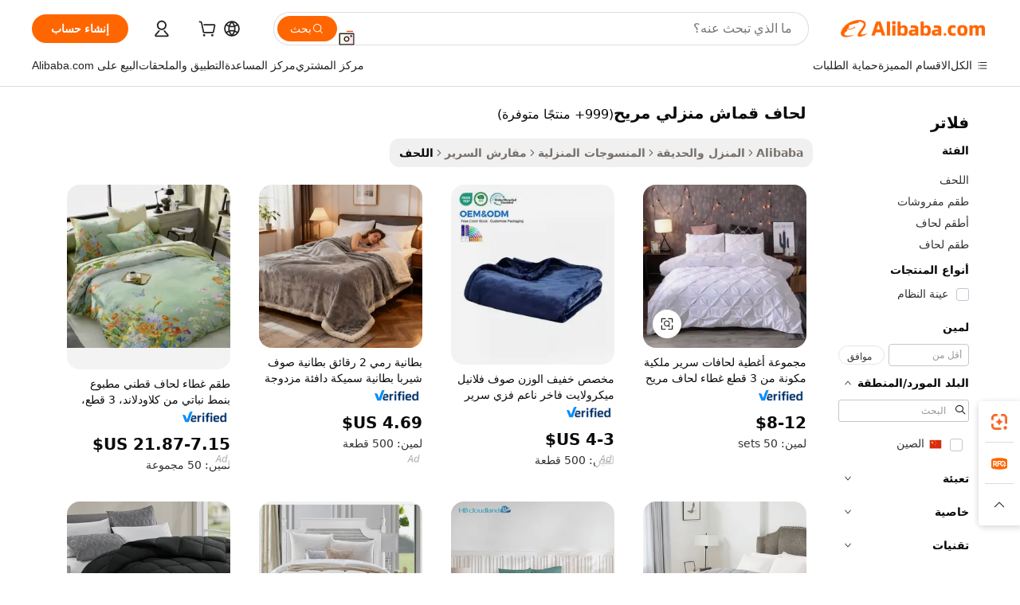

--- FILE ---
content_type: text/html;charset=UTF-8
request_url: https://arabic.alibaba.com/g/home-textile-comfortable-quilts.html
body_size: 191287
content:

<!-- screen_content -->

    <!-- tangram:5410 begin-->
    <!-- tangram:529998 begin-->
    
<!DOCTYPE html>
<html lang="ar" dir="rtl">
  <head>
        <script>
      window.__BB = {
        scene: window.__bb_scene || 'traffic-free-goods'
      };
      window.__BB.BB_CWV_IGNORE = {
          lcp_element: ['#icbu-buyer-pc-top-banner'],
          lcp_url: [],
        };
      window._timing = {}
      window._timing.first_start = Date.now();
      window.needLoginInspiration = Boolean(false);
      // 变量用于标记页面首次可见时间
      let firstVisibleTime = null;
      if (typeof document.hidden !== 'undefined') {
        // 页面首次加载时直接统计
        if (!document.hidden) {
          firstVisibleTime = Date.now();
          window.__BB_timex = 1
        } else {
          // 页面不可见时监听 visibilitychange 事件
          document.addEventListener('visibilitychange', () => {
            if (!document.hidden) {
              firstVisibleTime = Date.now();
              window.__BB_timex = firstVisibleTime - window.performance.timing.navigationStart
              window.__BB.firstVisibleTime = window.__BB_timex
              console.log("Page became visible after "+ window.__BB_timex + " ms");
            }
          }, { once: true });  // 确保只触发一次
        }
      } else {
        console.warn('Page Visibility API is not supported in this browser.');
      }
    </script>
        <meta name="data-spm" content="a2700">
        <meta name="aplus-xplug" content="NONE">
        <meta name="aplus-icbu-disable-umid" content="1">
        <meta name="google-translate-customization" content="9de59014edaf3b99-22e1cf3b5ca21786-g00bb439a5e9e5f8f-f">
    <meta name="yandex-verification" content="25a76ba8e4443bb3" />
    <meta name="msvalidate.01" content="E3FBF0E89B724C30844BF17C59608E8F" />
    <meta name="viewport" content="width=device-width, initial-scale=1.0, maximum-scale=5.0, user-scalable=yes">
        <link rel="preconnect" href="https://s.alicdn.com/" crossorigin>
    <link rel="dns-prefetch" href="https://s.alicdn.com">
                        <link rel="preload" href="https://s.alicdn.com/@g/alilog/??aplus_plugin_icbufront/index.js,mlog/aplus_v2.js" as="script">
        <link rel="preload" href="https://s.alicdn.com/@img/imgextra/i2/O1CN0153JdbU26g4bILVOyC_!!6000000007690-2-tps-418-58.png" as="image">
        <script>
            window.__APLUS_ABRATE__ = {
        perf_group: 'base64cached',
        scene: "traffic-free-goods",
      };
    </script>
    <meta name="aplus-mmstat-timeout" content="15000">
        <meta content="text/html; charset=utf-8" http-equiv="Content-Type">
          <title>بالجملة لحاف قماش منزلي مريح لنوم مريح - Alibaba.com</title>
      <meta name="keywords" content="home textiles,quilt sets,quilted bag">
      <meta name="description" content="تسوق من أجل لحاف قماش منزلي مريح من تجار الجملة على Alibaba.com وابحث عن ما تحتاجه لغرف النوم أو غرف الفنادق من مجموعة متنوعة من لحاف بأسعار ممتازة.">
            <meta name="pagetiming-rate" content="9">
      <meta name="pagetiming-resource-rate" content="4">
                    <link rel="canonical" href="https://arabic.alibaba.com/g/home-textile-comfortable-quilts.html">
                              <link rel="alternate" hreflang="fr" href="https://french.alibaba.com/g/home-textile-comfortable-quilts.html">
                  <link rel="alternate" hreflang="de" href="https://german.alibaba.com/g/home-textile-comfortable-quilts.html">
                  <link rel="alternate" hreflang="pt" href="https://portuguese.alibaba.com/g/home-textile-comfortable-quilts.html">
                  <link rel="alternate" hreflang="it" href="https://italian.alibaba.com/g/home-textile-comfortable-quilts.html">
                  <link rel="alternate" hreflang="es" href="https://spanish.alibaba.com/g/home-textile-comfortable-quilts.html">
                  <link rel="alternate" hreflang="ru" href="https://russian.alibaba.com/g/home-textile-comfortable-quilts.html">
                  <link rel="alternate" hreflang="ko" href="https://korean.alibaba.com/g/home-textile-comfortable-quilts.html">
                  <link rel="alternate" hreflang="ar" href="https://arabic.alibaba.com/g/home-textile-comfortable-quilts.html">
                  <link rel="alternate" hreflang="ja" href="https://japanese.alibaba.com/g/home-textile-comfortable-quilts.html">
                  <link rel="alternate" hreflang="tr" href="https://turkish.alibaba.com/g/home-textile-comfortable-quilts.html">
                  <link rel="alternate" hreflang="th" href="https://thai.alibaba.com/g/home-textile-comfortable-quilts.html">
                  <link rel="alternate" hreflang="vi" href="https://vietnamese.alibaba.com/g/home-textile-comfortable-quilts.html">
                  <link rel="alternate" hreflang="nl" href="https://dutch.alibaba.com/g/home-textile-comfortable-quilts.html">
                  <link rel="alternate" hreflang="he" href="https://hebrew.alibaba.com/g/home-textile-comfortable-quilts.html">
                  <link rel="alternate" hreflang="id" href="https://indonesian.alibaba.com/g/home-textile-comfortable-quilts.html">
                  <link rel="alternate" hreflang="hi" href="https://hindi.alibaba.com/g/home-textile-comfortable-quilts.html">
                  <link rel="alternate" hreflang="en" href="https://www.alibaba.com/showroom/home-textile-comfortable-quilts.html">
                  <link rel="alternate" hreflang="zh" href="https://chinese.alibaba.com/g/home-textile-comfortable-quilts.html">
                  <link rel="alternate" hreflang="x-default" href="https://www.alibaba.com/showroom/home-textile-comfortable-quilts.html">
                                        <script>
      // Aplus 配置自动打点
      var queue = window.goldlog_queue || (window.goldlog_queue = []);
      var tags = ["button", "a", "div", "span", "i", "svg", "input", "li", "tr"];
      queue.push(
        {
          action: 'goldlog.appendMetaInfo',
          arguments: [
            'aplus-auto-exp',
            [
              {
                logkey: '/sc.ug_msite.new_product_exp',
                cssSelector: '[data-spm-exp]',
                props: ["data-spm-exp"],
              },
              {
                logkey: '/sc.ug_pc.seolist_product_exp',
                cssSelector: '.traffic-card-gallery',
                props: ["data-spm-exp"],
              }
            ]
          ]
        }
      )
      queue.push({
        action: 'goldlog.setMetaInfo',
        arguments: ['aplus-auto-clk', JSON.stringify(tags.map(tag =>({
          "logkey": "/sc.ug_msite.new_product_clk",
          tag,
          "filter": "data-spm-clk",
          "props": ["data-spm-clk"]
        })))],
      });
    </script>
  </head>
  <div id="icbu-header"><div id="the-new-header" data-version="4.4.0" data-tnh-auto-exp="tnh-expose" data-scenes="search-products" style="position: relative;background-color: #fff;border-bottom: 1px solid #ddd;box-sizing: border-box; font-family:Inter,SF Pro Text,Roboto,Helvetica Neue,Helvetica,Tahoma,Arial,PingFang SC,Microsoft YaHei;"><div style="display: flex;align-items:center;height: 72px;min-width: 1200px;max-width: 1580px;margin: 0 auto;padding: 0 40px;box-sizing: border-box;"><img style="height: 29px; width: 209px;" src="https://s.alicdn.com/@img/imgextra/i2/O1CN0153JdbU26g4bILVOyC_!!6000000007690-2-tps-418-58.png" alt="" /></div><div style="min-width: 1200px;max-width: 1580px;margin: 0 auto;overflow: hidden;font-size: 14px;display: flex;justify-content: space-between;padding: 0 40px;box-sizing: border-box;"><div style="display: flex; align-items: center; justify-content: space-between"><div style="position: relative; height: 36px; padding: 0 28px 0 20px">All categories</div><div style="position: relative; height: 36px; padding-right: 28px">Featured selections</div><div style="position: relative; height: 36px">Trade Assurance</div></div><div style="display: flex; align-items: center; justify-content: space-between"><div style="position: relative; height: 36px; padding-right: 28px">Buyer Central</div><div style="position: relative; height: 36px; padding-right: 28px">Help Center</div><div style="position: relative; height: 36px; padding-right: 28px">Get the app</div><div style="position: relative; height: 36px">Become a supplier</div></div></div></div></div></div>
  <body data-spm="7724857" style="min-height: calc(100vh + 1px)"><script 
id="beacon-aplus"   
src="//s.alicdn.com/@g/alilog/??aplus_plugin_icbufront/index.js,mlog/aplus_v2.js"
exparams="aplus=async&userid=&aplus&ali_beacon_id=&ali_apache_id=&ali_apache_track=&ali_apache_tracktmp=&eagleeye_traceid=2101cd6117690329537921508e0ed7&ip=18%2e220%2e198%2e5&dmtrack_c={ali%5fresin%5ftrace%3dse%5frst%3dnull%7csp%5fviewtype%3dY%7cset%3d3%7cser%3d1007%7cpageId%3d48598c2996b64427a271409922dc7378%7cm%5fpageid%3dnull%7cpvmi%3dc7deb2631de04b919537f3aa4bae6c42%7csek%5fsepd%3d%25D9%2584%25D8%25AD%25D8%25A7%25D9%2581%2b%25D9%2582%25D9%2585%25D8%25A7%25D8%25B4%2b%25D9%2585%25D9%2586%25D8%25B2%25D9%2584%25D9%258A%2b%25D9%2585%25D8%25B1%25D9%258A%25D8%25AD%7csek%3dhome%2btextile%2bcomfortable%2bquilts%7cse%5fpn%3d1%7cp4pid%3dcfff266c%2d8ec0%2d44d5%2da98b%2d9262936078d9%7csclkid%3dnull%7cforecast%5fpost%5fcate%3dnull%7cseo%5fnew%5fuser%5fflag%3dfalse%7ccategoryId%3d40604%7cseo%5fsearch%5fmodel%5fupgrade%5fv2%3d2025070801%7cseo%5fmodule%5fcard%5f20240624%3d202406242%7clong%5ftext%5fgoogle%5ftranslate%5fv2%3d2407142%7cseo%5fcontent%5ftd%5fbottom%5ftext%5fupdate%5fkey%3d2025070801%7cseo%5fsearch%5fmodel%5fupgrade%5fv3%3d2025072201%7cseo%5fsearch%5fmodel%5fmulti%5fupgrade%5fv3%3d2025081101%7cdamo%5falt%5freplace%3dnull%7cwap%5fcross%3d2007659%7cwap%5fcs%5faction%3d2005494%7cAPP%5fVisitor%5fActive%3d26699%7cseo%5fshowroom%5fgoods%5fmix%3d2005244%7cseo%5fdefault%5fcached%5flong%5ftext%5ffrom%5fnew%5fkeyword%5fstep%3d2024122502%7cshowroom%5fgeneral%5ftemplate%3d2005292%7cwap%5fcs%5ftext%3dnull%7cstructured%5fdata%3d2025052702%7cseo%5fmulti%5fstyle%5ftext%5fupdate%3d2511181%7cpc%5fnew%5fheader%3dnull%7cseo%5fmeta%5fcate%5ftemplate%5fv1%3d2025042401%7cseo%5fmeta%5ftd%5fsearch%5fkeyword%5fstep%5fv1%3d2025040999%7cseo%5fshowroom%5fbiz%5fbabablog%3d2809001%7cshowroom%5fft%5flong%5ftext%5fbaks%3d80802%7cAPP%5fGrowing%5fBuyer%5fHigh%5fIntent%5fActive%3d25488%7cshowroom%5fpc%5fv2019%3d2104%7cAPP%5fProspecting%5fBuyer%3d26712%7ccache%5fcontrol%3dnull%7cAPP%5fChurned%5fCore%5fBuyer%3d25463%7cseo%5fdefault%5fcached%5flong%5ftext%5fstep%3d24110802%7camp%5flighthouse%5fscore%5fimage%3d19657%7cseo%5fft%5ftranslate%5fgemini%3d25012003%7cwap%5fnode%5fssr%3d2015725%7cdataphant%5fopen%3d27030%7clongtext%5fmulti%5fstyle%5fexpand%5frussian%3d2510142%7cseo%5flongtext%5fgoogle%5fdata%5fsection%3d25021702%7cindustry%5fpopular%5ffloor%3dnull%7cwap%5fad%5fgoods%5fproduct%5finterval%3dnull%7cseo%5fgoods%5fbootom%5fwholesale%5flink%3dnull%7cseo%5fkeyword%5faatest%3d17%7cseo%5fmiddle%5fwholesale%5flink%3dnull%7cft%5flong%5ftext%5fenpand%5fstep2%3d121602%7cseo%5fft%5flongtext%5fexpand%5fstep3%3d25012102%7cseo%5fwap%5fheadercard%3d2006288%7cAPP%5fChurned%5fInactive%5fVisitor%3d25497%7cAPP%5fGrowing%5fBuyer%5fHigh%5fIntent%5fInactive%3d25484%7cseo%5fmeta%5ftd%5fmulti%5fkey%3d2025061801%7ctop%5frecommend%5f20250120%3d202501201%7clongtext%5fmulti%5fstyle%5fexpand%5ffrench%5fcopy%3d25091802%7clongtext%5fmulti%5fstyle%5fexpand%5ffrench%5fcopy%5fcopy%3d25092502%7clong%5ftext%5fpaa%3d2020801%7cseo%5ffloor%5fexp%3dnull%7cseo%5fshowroom%5falgo%5flink%3d17764%7cseo%5fmeta%5ftd%5faib%5fgeneral%5fkey%3d2025091901%7ccountry%5findustry%3d202311033%7cpc%5ffree%5fswitchtosearch%3d2020529%7cshowroom%5fft%5flong%5ftext%5fenpand%5fstep1%3d101102%7cseo%5fshowroom%5fnorel%3dnull%7cplp%5fstyle%5f25%5fpc%3d202505222%7cseo%5fggs%5flayer%3d10010%7cquery%5fmutil%5flang%5ftranslate%3d2025060300%7cAPP%5fChurned%5fBuyer%3d25468%7cstream%5frender%5fperf%5fopt%3d2309181%7cwap%5fgoods%3d2007383%7cseo%5fshowroom%5fsimilar%5f20240614%3d202406142%7cchinese%5fopen%3d6307%7cquery%5fgpt%5ftranslate%3d20240820%7cad%5fproduct%5finterval%3dnull%7camp%5fto%5fpwa%3d2007359%7cplp%5faib%5fmulti%5fai%5fmeta%3d20250401%7cwap%5fsupplier%5fcontent%3dnull%7cpc%5ffree%5frefactoring%3d20220315%7csso%5foem%5ffloor%3d30031%7cAPP%5fGrowing%5fBuyer%5fInactive%3d25476%7cseo%5fpc%5fnew%5fview%5f20240807%3d202408072%7cseo%5fbottom%5ftext%5fentity%5fkey%5fcopy%3d2025062400%7cstream%5frender%3d433763%7cseo%5fmodule%5fcard%5f20240424%3d202404241%7cseo%5ftitle%5freplace%5f20191226%3d5841%7clongtext%5fmulti%5fstyle%5fexpand%3d25090802%7cgoogleweblight%3d6516%7clighthouse%5fbase64%3dnull%7cAPP%5fProspecting%5fBuyer%5fActive%3d26715%7cad%5fgoods%5fproduct%5finterval%3dnull%7cseo%5fbottom%5fdeep%5fextend%5fkw%5fkey%3d2025071101%7clongtext%5fmulti%5fstyle%5fexpand%5fturkish%3d25102801%7cilink%5fuv%3d20240911%7cwap%5flist%5fwakeup%3d2005832%7ctpp%5fcrosslink%5fpc%3d20205311%7cseo%5ftop%5fbooth%3d18501%7cAPP%5fGrowing%5fBuyer%5fLess%5fActive%3d25472%7cseo%5fsearch%5fmodel%5fupgrade%5frank%3d2025092401%7cgoodslayer%3d7977%7cft%5flong%5ftext%5ftranslate%5fexpand%5fstep1%3d24110802%7cseo%5fheaderstyle%5ftraffic%5fkey%5fv1%3d2025072100%7ccrosslink%5fswitch%3d2008141%7cp4p%5foutline%3d20240328%7cseo%5fmeta%5ftd%5faib%5fv2%5fkey%3d2025091801%7crts%5fmulti%3d2008404%7cseo%5fad%5foptimization%5fkey%5fv2%3d2025072300%7cAPP%5fVisitor%5fLess%5fActive%3d26698%7cseo%5fsearch%5franker%5fid%3d2025112400%7cplp%5fstyle%5f25%3d202505192%7ccdn%5fvm%3d2007368%7cwap%5fad%5fproduct%5finterval%3dnull%7cseo%5fsearch%5fmodel%5fmulti%5fupgrade%5frank%3d2025092401%7cpc%5fcard%5fshare%3d2025081201%7cAPP%5fGrowing%5fBuyer%5fHigh%5fIntent%5fLess%5fActive%3d25480%7cgoods%5ftitle%5fsubstitute%3d9619%7cwap%5fscreen%5fexp%3d2025081400%7creact%5fheader%5ftest%3d202502182%7cpc%5fcs%5fcolor%3d2005788%7cshowroom%5fft%5flong%5ftext%5ftest%3d72502%7cone%5ftap%5flogin%5fABTest%3d202308153%7cseo%5fhyh%5fshow%5ftags%3d9867%7cplp%5fstructured%5fdata%3d2508182%7cguide%5fdelete%3d2008526%7cseo%5findustry%5ftemplate%3dnull%7cseo%5fmeta%5ftd%5fmulti%5fes%5fkey%3d2025073101%7cseo%5fshowroom%5fdata%5fmix%3d19888%7csso%5ftop%5franking%5ffloor%3d20031%7cseo%5ftd%5fdeep%5fupgrade%5fkey%5fv3%3d2025081101%7cwap%5fue%5fone%3d2025111401%7cshowroom%5fto%5frts%5flink%3d2008480%7ccountrysearch%5ftest%3dnull%7cshowroom%5flist%5fnew%5farrival%3d2811002%7cchannel%5famp%5fto%5fpwa%3d2008435%7cseo%5fmulti%5fstyles%5flong%5ftext%3d2503172%7cseo%5fmeta%5ftext%5fmutli%5fcate%5ftemplate%5fv1%3d2025080800%7cseo%5fdefault%5fcached%5fmutil%5flong%5ftext%5fstep%3d24110436%7cseo%5faction%5fpoint%5ftype%3d22823%7cseo%5faib%5ftd%5flaunch%5f20240828%5fcopy%3d202408282%7cseo%5fshowroom%5fwholesale%5flink%3d2486142%7cseo%5fperf%5fimprove%3d2023999%7cseo%5fwap%5flist%5fbounce%5f01%3d2063%7cseo%5fwap%5flist%5fbounce%5f02%3d2128%7cAPP%5fGrowing%5fBuyer%5fActive%3d25492%7cvideolayer%3d7105%7cvideo%5fplay%3dnull%7cAPP%5fChurned%5fMember%5fInactive%3d25499%7cseo%5fgoogle%5fnew%5fstruct%3d438326%7cicbu%5falgo%5fp4p%5fseo%5fad%3d2025072300%7ctpp%5ftrace%3dseoKeyword%2dseoKeyword%5fv3%2dbase%2dORIGINAL}&pageid=12dcc6052101f0841769032953&hn=ensearchweb033001240132%2erg%2dus%2deast%2eus44&asid=AQAAAAD5THFpbskEMgAAAAC2BWg8/H2mJA==&treq=&tres=" async>
</script>
            <style>body{background-color:white;}.no-scrollbar.il-sticky.il-top-0.il-max-h-\[100vh\].il-w-\[200px\].il-flex-shrink-0.il-flex-grow-0.il-overflow-y-scroll{background-color:#FFF;padding-left:12px}</style>
                    <!-- tangram:530006 begin-->
<!--  -->
 <style>
   @keyframes il-spin {
     to {
       transform: rotate(360deg);
     }
   }
   @keyframes il-pulse {
     50% {
       opacity: 0.5;
     }
   }
   .traffic-card-gallery {display: flex;position: relative;flex-direction: column;justify-content: flex-start;border-radius: 0.5rem;background-color: #fff;padding: 0.5rem 0.5rem 1rem;overflow: hidden;font-size: 0.75rem;line-height: 1rem;}
   .traffic-card-list {display: flex;position: relative;flex-direction: row;justify-content: flex-start;border-bottom-width: 1px;background-color: #fff;padding: 1rem;height: 292px;overflow: hidden;font-size: 0.75rem;line-height: 1rem;}
   .product-price {
     b {
       font-size: 22px;
     }
   }
   .skel-loading {
       animation: il-pulse 2s cubic-bezier(0.4, 0, 0.6, 1) infinite;background-color: hsl(60, 4.8%, 95.9%);
   }
 </style>
<div id="first-cached-card">
  <div style="box-sizing:border-box;display: flex;position: absolute;left: 0;right: 0;margin: 0 auto;z-index: 1;min-width: 1200px;max-width: 1580px;padding: 0.75rem 3.25rem 0;pointer-events: none;">
    <!--页面左侧区域-->
    <div style="width: 200px;padding-top: 1rem;padding-left:12px; background-color: #fff;border-radius: 0.25rem">
      <div class="skel-loading" style="height: 1.5rem;width: 50%;border-radius: 0.25rem;"></div>
      <div style="margin-top: 1rem;margin-bottom: 1rem;">
        <div class="skel-loading" style="height: 1rem;width: calc(100% * 5 / 6);"></div>
        <div
          class="skel-loading"
          style="margin-top: 1rem;height: 1rem;width: calc(100% * 8 / 12);"
        ></div>
        <div class="skel-loading" style="margin-top: 1rem;height: 1rem;width: 75%;"></div>
        <div
          class="skel-loading"
          style="margin-top: 1rem;height: 1rem;width: calc(100% * 7 / 12);"
        ></div>
      </div>
      <div class="skel-loading" style="height: 1.5rem;width: 50%;border-radius: 0.25rem;"></div>
      <div style="margin-top: 1rem;margin-bottom: 1rem;">
        <div class="skel-loading" style="height: 1rem;width: calc(100% * 5 / 6);"></div>
        <div
          class="skel-loading"
          style="margin-top: 1rem;height: 1rem;width: calc(100% * 8 / 12);"
        ></div>
        <div class="skel-loading" style="margin-top: 1rem;height: 1rem;width: 75%;"></div>
        <div
          class="skel-loading"
          style="margin-top: 1rem;height: 1rem;width: calc(100% * 7 / 12);"
        ></div>
      </div>
      <div class="skel-loading" style="height: 1.5rem;width: 50%;border-radius: 0.25rem;"></div>
      <div style="margin-top: 1rem;margin-bottom: 1rem;">
        <div class="skel-loading" style="height: 1rem;width: calc(100% * 5 / 6);"></div>
        <div
          class="skel-loading"
          style="margin-top: 1rem;height: 1rem;width: calc(100% * 8 / 12);"
        ></div>
        <div class="skel-loading" style="margin-top: 1rem;height: 1rem;width: 75%;"></div>
        <div
          class="skel-loading"
          style="margin-top: 1rem;height: 1rem;width: calc(100% * 7 / 12);"
        ></div>
      </div>
      <div class="skel-loading" style="height: 1.5rem;width: 50%;border-radius: 0.25rem;"></div>
      <div style="margin-top: 1rem;margin-bottom: 1rem;">
        <div class="skel-loading" style="height: 1rem;width: calc(100% * 5 / 6);"></div>
        <div
          class="skel-loading"
          style="margin-top: 1rem;height: 1rem;width: calc(100% * 8 / 12);"
        ></div>
        <div class="skel-loading" style="margin-top: 1rem;height: 1rem;width: 75%;"></div>
        <div
          class="skel-loading"
          style="margin-top: 1rem;height: 1rem;width: calc(100% * 7 / 12);"
        ></div>
      </div>
      <div class="skel-loading" style="height: 1.5rem;width: 50%;border-radius: 0.25rem;"></div>
      <div style="margin-top: 1rem;margin-bottom: 1rem;">
        <div class="skel-loading" style="height: 1rem;width: calc(100% * 5 / 6);"></div>
        <div
          class="skel-loading"
          style="margin-top: 1rem;height: 1rem;width: calc(100% * 8 / 12);"
        ></div>
        <div class="skel-loading" style="margin-top: 1rem;height: 1rem;width: 75%;"></div>
        <div
          class="skel-loading"
          style="margin-top: 1rem;height: 1rem;width: calc(100% * 7 / 12);"
        ></div>
      </div>
      <div class="skel-loading" style="height: 1.5rem;width: 50%;border-radius: 0.25rem;"></div>
      <div style="margin-top: 1rem;margin-bottom: 1rem;">
        <div class="skel-loading" style="height: 1rem;width: calc(100% * 5 / 6);"></div>
        <div
          class="skel-loading"
          style="margin-top: 1rem;height: 1rem;width: calc(100% * 8 / 12);"
        ></div>
        <div class="skel-loading" style="margin-top: 1rem;height: 1rem;width: 75%;"></div>
        <div
          class="skel-loading"
          style="margin-top: 1rem;height: 1rem;width: calc(100% * 7 / 12);"
        ></div>
      </div>
    </div>
    <!--页面主体区域-->
    <div style="flex: 1 1 0%; overflow: hidden;padding: 0.5rem 0.5rem 0.5rem 1.5rem">
      <div style="height: 1.25rem;margin-bottom: 1rem;"></div>
      <!-- keywords -->
      <div style="margin-bottom: 1rem;height: 1.75rem;font-weight: 700;font-size: 1.25rem;line-height: 1.75rem;"></div>
      <!-- longtext -->
            <div style="width: calc(25% - 0.9rem);pointer-events: auto">
        <div class="traffic-card-gallery">
          <!-- ProductImage -->
          <a href="//www.alibaba.com/product-detail/Queen-Bedding-Duvet-Cover-Set-3_1601013423069.html?from=SEO" target="_blank" style="position: relative;margin-bottom: 0.5rem;aspect-ratio: 1;overflow: hidden;border-radius: 0.5rem;">
            <div style="display: flex; overflow: hidden">
              <div style="position: relative;margin: 0;width: 100%;min-width: 0;flex-shrink: 0;flex-grow: 0;flex-basis: 100%;padding: 0;">
                <img style="position: relative; aspect-ratio: 1; width: 100%" src="[data-uri]" loading="eager" />
                <div style="position: absolute;left: 0;bottom: 0;right: 0;top: 0;background-color: #000;opacity: 0.05;"></div>
              </div>
            </div>
          </a>
          <div style="display: flex;flex: 1 1 0%;flex-direction: column;justify-content: space-between;">
            <div>
              <a class="skel-loading" style="margin-top: 0.5rem;display:inline-block;width:100%;height:1rem;" href="//www.alibaba.com/product-detail/Queen-Bedding-Duvet-Cover-Set-3_1601013423069.html" target="_blank"></a>
              <a class="skel-loading" style="margin-top: 0.125rem;display:inline-block;width:100%;height:1rem;" href="//www.alibaba.com/product-detail/Queen-Bedding-Duvet-Cover-Set-3_1601013423069.html" target="_blank"></a>
              <div class="skel-loading" style="margin-top: 0.25rem;height:1.625rem;width:75%"></div>
              <div class="skel-loading" style="margin-top: 0.5rem;height: 1rem;width:50%"></div>
              <div class="skel-loading" style="margin-top:0.25rem;height:1rem;width:25%"></div>
            </div>
          </div>

        </div>
      </div>

    </div>
  </div>
</div>
<!-- tangram:530006 end-->
            <style>.component-left-filter-callback{display:flex;position:relative;margin-top:10px;height:1200px}.component-left-filter-callback img{width:200px}.component-left-filter-callback i{position:absolute;top:5%;left:50%}.related-search-wrapper{padding:.5rem;--tw-bg-opacity: 1;background-color:#fff;background-color:rgba(255,255,255,var(--tw-bg-opacity, 1));border-width:1px;border-color:var(--input)}.related-search-wrapper .related-search-box{margin:12px 16px}.related-search-wrapper .related-search-box .related-search-title{display:inline;float:start;color:#666;word-wrap:break-word;margin-right:12px;width:13%}.related-search-wrapper .related-search-box .related-search-content{display:flex;flex-wrap:wrap}.related-search-wrapper .related-search-box .related-search-content .related-search-link{margin-right:12px;width:23%;overflow:hidden;color:#666;text-overflow:ellipsis;white-space:nowrap}.product-title img{margin-right:.5rem;display:inline-block;height:1rem;vertical-align:sub}.product-price b{font-size:22px}.similar-icon{position:absolute;bottom:12px;z-index:2;right:12px}.rfq-card{display:inline-block;position:relative;box-sizing:border-box;margin-bottom:36px}.rfq-card .rfq-card-content{display:flex;position:relative;flex-direction:column;align-items:flex-start;background-size:cover;background-color:#fff;padding:12px;width:100%;height:100%}.rfq-card .rfq-card-content .rfq-card-icon{margin-top:50px}.rfq-card .rfq-card-content .rfq-card-icon img{width:45px}.rfq-card .rfq-card-content .rfq-card-top-title{margin-top:14px;color:#222;font-weight:400;font-size:16px}.rfq-card .rfq-card-content .rfq-card-title{margin-top:24px;color:#333;font-weight:800;font-size:20px}.rfq-card .rfq-card-content .rfq-card-input-box{margin-top:24px;width:100%}.rfq-card .rfq-card-content .rfq-card-input-box textarea{box-sizing:border-box;border:1px solid #ddd;border-radius:4px;background-color:#fff;padding:9px 12px;width:100%;height:88px;resize:none;color:#666;font-weight:400;font-size:13px;font-family:inherit}.rfq-card .rfq-card-content .rfq-card-button{margin-top:24px;border:1px solid #666;border-radius:16px;background-color:#fff;width:67%;color:#000;font-weight:700;font-size:14px;line-height:30px;text-align:center}[data-modulename^=ProductList-] div{contain-intrinsic-size:auto 500px}.traffic-card-gallery:hover{--tw-shadow: 0px 2px 6px 2px rgba(0,0,0,.12157);--tw-shadow-colored: 0px 2px 6px 2px var(--tw-shadow-color);box-shadow:0 0 #0000,0 0 #0000,0 2px 6px 2px #0000001f;box-shadow:var(--tw-ring-offset-shadow, 0 0 rgba(0,0,0,0)),var(--tw-ring-shadow, 0 0 rgba(0,0,0,0)),var(--tw-shadow);z-index:10}.traffic-card-gallery{position:relative;display:flex;flex-direction:column;justify-content:flex-start;overflow:hidden;border-radius:.75rem;--tw-bg-opacity: 1;background-color:#fff;background-color:rgba(255,255,255,var(--tw-bg-opacity, 1));padding:.5rem;font-size:.75rem;line-height:1rem}.traffic-card-list{position:relative;display:flex;height:292px;flex-direction:row;justify-content:flex-start;overflow:hidden;border-bottom-width:1px;--tw-bg-opacity: 1;background-color:#fff;background-color:rgba(255,255,255,var(--tw-bg-opacity, 1));padding:1rem;font-size:.75rem;line-height:1rem}.traffic-card-g-industry:hover{--tw-shadow: 0 0 10px rgba(0,0,0,.1);--tw-shadow-colored: 0 0 10px var(--tw-shadow-color);box-shadow:0 0 #0000,0 0 #0000,0 0 10px #0000001a;box-shadow:var(--tw-ring-offset-shadow, 0 0 rgba(0,0,0,0)),var(--tw-ring-shadow, 0 0 rgba(0,0,0,0)),var(--tw-shadow)}.traffic-card-g-industry{position:relative;border-radius:var(--radius);--tw-bg-opacity: 1;background-color:#fff;background-color:rgba(255,255,255,var(--tw-bg-opacity, 1));padding:1.25rem .75rem .75rem;font-size:.875rem;line-height:1.25rem}.module-filter-section-wrapper{max-height:none!important;overflow-x:hidden}*,:before,:after{--tw-border-spacing-x: 0;--tw-border-spacing-y: 0;--tw-translate-x: 0;--tw-translate-y: 0;--tw-rotate: 0;--tw-skew-x: 0;--tw-skew-y: 0;--tw-scale-x: 1;--tw-scale-y: 1;--tw-pan-x: ;--tw-pan-y: ;--tw-pinch-zoom: ;--tw-scroll-snap-strictness: proximity;--tw-gradient-from-position: ;--tw-gradient-via-position: ;--tw-gradient-to-position: ;--tw-ordinal: ;--tw-slashed-zero: ;--tw-numeric-figure: ;--tw-numeric-spacing: ;--tw-numeric-fraction: ;--tw-ring-inset: ;--tw-ring-offset-width: 0px;--tw-ring-offset-color: #fff;--tw-ring-color: rgba(59, 130, 246, .5);--tw-ring-offset-shadow: 0 0 rgba(0,0,0,0);--tw-ring-shadow: 0 0 rgba(0,0,0,0);--tw-shadow: 0 0 rgba(0,0,0,0);--tw-shadow-colored: 0 0 rgba(0,0,0,0);--tw-blur: ;--tw-brightness: ;--tw-contrast: ;--tw-grayscale: ;--tw-hue-rotate: ;--tw-invert: ;--tw-saturate: ;--tw-sepia: ;--tw-drop-shadow: ;--tw-backdrop-blur: ;--tw-backdrop-brightness: ;--tw-backdrop-contrast: ;--tw-backdrop-grayscale: ;--tw-backdrop-hue-rotate: ;--tw-backdrop-invert: ;--tw-backdrop-opacity: ;--tw-backdrop-saturate: ;--tw-backdrop-sepia: ;--tw-contain-size: ;--tw-contain-layout: ;--tw-contain-paint: ;--tw-contain-style: }::backdrop{--tw-border-spacing-x: 0;--tw-border-spacing-y: 0;--tw-translate-x: 0;--tw-translate-y: 0;--tw-rotate: 0;--tw-skew-x: 0;--tw-skew-y: 0;--tw-scale-x: 1;--tw-scale-y: 1;--tw-pan-x: ;--tw-pan-y: ;--tw-pinch-zoom: ;--tw-scroll-snap-strictness: proximity;--tw-gradient-from-position: ;--tw-gradient-via-position: ;--tw-gradient-to-position: ;--tw-ordinal: ;--tw-slashed-zero: ;--tw-numeric-figure: ;--tw-numeric-spacing: ;--tw-numeric-fraction: ;--tw-ring-inset: ;--tw-ring-offset-width: 0px;--tw-ring-offset-color: #fff;--tw-ring-color: rgba(59, 130, 246, .5);--tw-ring-offset-shadow: 0 0 rgba(0,0,0,0);--tw-ring-shadow: 0 0 rgba(0,0,0,0);--tw-shadow: 0 0 rgba(0,0,0,0);--tw-shadow-colored: 0 0 rgba(0,0,0,0);--tw-blur: ;--tw-brightness: ;--tw-contrast: ;--tw-grayscale: ;--tw-hue-rotate: ;--tw-invert: ;--tw-saturate: ;--tw-sepia: ;--tw-drop-shadow: ;--tw-backdrop-blur: ;--tw-backdrop-brightness: ;--tw-backdrop-contrast: ;--tw-backdrop-grayscale: ;--tw-backdrop-hue-rotate: ;--tw-backdrop-invert: ;--tw-backdrop-opacity: ;--tw-backdrop-saturate: ;--tw-backdrop-sepia: ;--tw-contain-size: ;--tw-contain-layout: ;--tw-contain-paint: ;--tw-contain-style: }*,:before,:after{box-sizing:border-box;border-width:0;border-style:solid;border-color:#e5e7eb}:before,:after{--tw-content: ""}html,:host{line-height:1.5;-webkit-text-size-adjust:100%;-moz-tab-size:4;-o-tab-size:4;tab-size:4;font-family:ui-sans-serif,system-ui,-apple-system,Segoe UI,Roboto,Ubuntu,Cantarell,Noto Sans,sans-serif,"Apple Color Emoji","Segoe UI Emoji",Segoe UI Symbol,"Noto Color Emoji";font-feature-settings:normal;font-variation-settings:normal;-webkit-tap-highlight-color:transparent}body{margin:0;line-height:inherit}hr{height:0;color:inherit;border-top-width:1px}abbr:where([title]){text-decoration:underline;-webkit-text-decoration:underline dotted;text-decoration:underline dotted}h1,h2,h3,h4,h5,h6{font-size:inherit;font-weight:inherit}a{color:inherit;text-decoration:inherit}b,strong{font-weight:bolder}code,kbd,samp,pre{font-family:ui-monospace,SFMono-Regular,Menlo,Monaco,Consolas,Liberation Mono,Courier New,monospace;font-feature-settings:normal;font-variation-settings:normal;font-size:1em}small{font-size:80%}sub,sup{font-size:75%;line-height:0;position:relative;vertical-align:baseline}sub{bottom:-.25em}sup{top:-.5em}table{text-indent:0;border-color:inherit;border-collapse:collapse}button,input,optgroup,select,textarea{font-family:inherit;font-feature-settings:inherit;font-variation-settings:inherit;font-size:100%;font-weight:inherit;line-height:inherit;letter-spacing:inherit;color:inherit;margin:0;padding:0}button,select{text-transform:none}button,input:where([type=button]),input:where([type=reset]),input:where([type=submit]){-webkit-appearance:button;background-color:transparent;background-image:none}:-moz-focusring{outline:auto}:-moz-ui-invalid{box-shadow:none}progress{vertical-align:baseline}::-webkit-inner-spin-button,::-webkit-outer-spin-button{height:auto}[type=search]{-webkit-appearance:textfield;outline-offset:-2px}::-webkit-search-decoration{-webkit-appearance:none}::-webkit-file-upload-button{-webkit-appearance:button;font:inherit}summary{display:list-item}blockquote,dl,dd,h1,h2,h3,h4,h5,h6,hr,figure,p,pre{margin:0}fieldset{margin:0;padding:0}legend{padding:0}ol,ul,menu{list-style:none;margin:0;padding:0}dialog{padding:0}textarea{resize:vertical}input::-moz-placeholder,textarea::-moz-placeholder{opacity:1;color:#9ca3af}input::placeholder,textarea::placeholder{opacity:1;color:#9ca3af}button,[role=button]{cursor:pointer}:disabled{cursor:default}img,svg,video,canvas,audio,iframe,embed,object{display:block;vertical-align:middle}img,video{max-width:100%;height:auto}[hidden]:where(:not([hidden=until-found])){display:none}:root{--background: hsl(0, 0%, 100%);--foreground: hsl(20, 14.3%, 4.1%);--card: hsl(0, 0%, 100%);--card-foreground: hsl(20, 14.3%, 4.1%);--popover: hsl(0, 0%, 100%);--popover-foreground: hsl(20, 14.3%, 4.1%);--primary: hsl(24, 100%, 50%);--primary-foreground: hsl(60, 9.1%, 97.8%);--secondary: hsl(60, 4.8%, 95.9%);--secondary-foreground: #333;--muted: hsl(60, 4.8%, 95.9%);--muted-foreground: hsl(25, 5.3%, 44.7%);--accent: hsl(60, 4.8%, 95.9%);--accent-foreground: hsl(24, 9.8%, 10%);--destructive: hsl(0, 84.2%, 60.2%);--destructive-foreground: hsl(60, 9.1%, 97.8%);--border: hsl(20, 5.9%, 90%);--input: hsl(20, 5.9%, 90%);--ring: hsl(24.6, 95%, 53.1%);--radius: 1rem}.dark{--background: hsl(20, 14.3%, 4.1%);--foreground: hsl(60, 9.1%, 97.8%);--card: hsl(20, 14.3%, 4.1%);--card-foreground: hsl(60, 9.1%, 97.8%);--popover: hsl(20, 14.3%, 4.1%);--popover-foreground: hsl(60, 9.1%, 97.8%);--primary: hsl(20.5, 90.2%, 48.2%);--primary-foreground: hsl(60, 9.1%, 97.8%);--secondary: hsl(12, 6.5%, 15.1%);--secondary-foreground: hsl(60, 9.1%, 97.8%);--muted: hsl(12, 6.5%, 15.1%);--muted-foreground: hsl(24, 5.4%, 63.9%);--accent: hsl(12, 6.5%, 15.1%);--accent-foreground: hsl(60, 9.1%, 97.8%);--destructive: hsl(0, 72.2%, 50.6%);--destructive-foreground: hsl(60, 9.1%, 97.8%);--border: hsl(12, 6.5%, 15.1%);--input: hsl(12, 6.5%, 15.1%);--ring: hsl(20.5, 90.2%, 48.2%)}*{border-color:#e7e5e4;border-color:var(--border)}body{background-color:#fff;background-color:var(--background);color:#0c0a09;color:var(--foreground)}.il-sr-only{position:absolute;width:1px;height:1px;padding:0;margin:-1px;overflow:hidden;clip:rect(0,0,0,0);white-space:nowrap;border-width:0}.il-invisible{visibility:hidden}.il-fixed{position:fixed}.il-absolute{position:absolute}.il-relative{position:relative}.il-sticky{position:sticky}.il-inset-0{inset:0}.il--bottom-12{bottom:-3rem}.il--top-12{top:-3rem}.il-bottom-0{bottom:0}.il-bottom-2{bottom:.5rem}.il-bottom-3{bottom:.75rem}.il-bottom-4{bottom:1rem}.il-end-0{right:0}.il-end-2{right:.5rem}.il-end-3{right:.75rem}.il-end-4{right:1rem}.il-left-0{left:0}.il-left-3{left:.75rem}.il-right-0{right:0}.il-right-2{right:.5rem}.il-right-3{right:.75rem}.il-start-0{left:0}.il-start-1\/2{left:50%}.il-start-2{left:.5rem}.il-start-3{left:.75rem}.il-start-\[50\%\]{left:50%}.il-top-0{top:0}.il-top-1\/2{top:50%}.il-top-16{top:4rem}.il-top-4{top:1rem}.il-top-\[50\%\]{top:50%}.il-z-10{z-index:10}.il-z-50{z-index:50}.il-z-\[9999\]{z-index:9999}.il-col-span-4{grid-column:span 4 / span 4}.il-m-0{margin:0}.il-m-3{margin:.75rem}.il-m-auto{margin:auto}.il-mx-auto{margin-left:auto;margin-right:auto}.il-my-3{margin-top:.75rem;margin-bottom:.75rem}.il-my-5{margin-top:1.25rem;margin-bottom:1.25rem}.il-my-auto{margin-top:auto;margin-bottom:auto}.\!il-mb-4{margin-bottom:1rem!important}.il--mt-4{margin-top:-1rem}.il-mb-0{margin-bottom:0}.il-mb-1{margin-bottom:.25rem}.il-mb-2{margin-bottom:.5rem}.il-mb-3{margin-bottom:.75rem}.il-mb-4{margin-bottom:1rem}.il-mb-5{margin-bottom:1.25rem}.il-mb-6{margin-bottom:1.5rem}.il-mb-8{margin-bottom:2rem}.il-mb-\[-0\.75rem\]{margin-bottom:-.75rem}.il-mb-\[0\.125rem\]{margin-bottom:.125rem}.il-me-1{margin-right:.25rem}.il-me-2{margin-right:.5rem}.il-me-3{margin-right:.75rem}.il-me-auto{margin-right:auto}.il-mr-1{margin-right:.25rem}.il-mr-2{margin-right:.5rem}.il-ms-1{margin-left:.25rem}.il-ms-4{margin-left:1rem}.il-ms-5{margin-left:1.25rem}.il-ms-8{margin-left:2rem}.il-ms-\[\.375rem\]{margin-left:.375rem}.il-ms-auto{margin-left:auto}.il-mt-0{margin-top:0}.il-mt-0\.5{margin-top:.125rem}.il-mt-1{margin-top:.25rem}.il-mt-2{margin-top:.5rem}.il-mt-3{margin-top:.75rem}.il-mt-4{margin-top:1rem}.il-mt-6{margin-top:1.5rem}.il-line-clamp-1{overflow:hidden;display:-webkit-box;-webkit-box-orient:vertical;-webkit-line-clamp:1}.il-line-clamp-2{overflow:hidden;display:-webkit-box;-webkit-box-orient:vertical;-webkit-line-clamp:2}.il-line-clamp-6{overflow:hidden;display:-webkit-box;-webkit-box-orient:vertical;-webkit-line-clamp:6}.il-inline-block{display:inline-block}.il-inline{display:inline}.il-flex{display:flex}.il-inline-flex{display:inline-flex}.il-grid{display:grid}.il-aspect-square{aspect-ratio:1 / 1}.il-size-5{width:1.25rem;height:1.25rem}.il-h-1{height:.25rem}.il-h-10{height:2.5rem}.il-h-11{height:2.75rem}.il-h-20{height:5rem}.il-h-24{height:6rem}.il-h-3\.5{height:.875rem}.il-h-4{height:1rem}.il-h-40{height:10rem}.il-h-6{height:1.5rem}.il-h-8{height:2rem}.il-h-9{height:2.25rem}.il-h-\[150px\]{height:150px}.il-h-\[152px\]{height:152px}.il-h-\[18\.25rem\]{height:18.25rem}.il-h-\[292px\]{height:292px}.il-h-\[600px\]{height:600px}.il-h-auto{height:auto}.il-h-fit{height:-moz-fit-content;height:fit-content}.il-h-full{height:100%}.il-h-screen{height:100vh}.il-max-h-\[100vh\]{max-height:100vh}.il-w-1\/2{width:50%}.il-w-10{width:2.5rem}.il-w-10\/12{width:83.333333%}.il-w-4{width:1rem}.il-w-6{width:1.5rem}.il-w-64{width:16rem}.il-w-7\/12{width:58.333333%}.il-w-72{width:18rem}.il-w-8{width:2rem}.il-w-8\/12{width:66.666667%}.il-w-9{width:2.25rem}.il-w-9\/12{width:75%}.il-w-\[200px\]{width:200px}.il-w-\[84px\]{width:84px}.il-w-fit{width:-moz-fit-content;width:fit-content}.il-w-full{width:100%}.il-w-screen{width:100vw}.il-min-w-0{min-width:0px}.il-min-w-3{min-width:.75rem}.il-min-w-\[1200px\]{min-width:1200px}.il-max-w-\[1000px\]{max-width:1000px}.il-max-w-\[1580px\]{max-width:1580px}.il-max-w-full{max-width:100%}.il-max-w-lg{max-width:32rem}.il-flex-1{flex:1 1 0%}.il-flex-shrink-0,.il-shrink-0{flex-shrink:0}.il-flex-grow-0,.il-grow-0{flex-grow:0}.il-basis-24{flex-basis:6rem}.il-basis-full{flex-basis:100%}.il-origin-\[--radix-tooltip-content-transform-origin\]{transform-origin:var(--radix-tooltip-content-transform-origin)}.il--translate-x-1\/2{--tw-translate-x: -50%;transform:translate(-50%,var(--tw-translate-y)) rotate(var(--tw-rotate)) skew(var(--tw-skew-x)) skewY(var(--tw-skew-y)) scaleX(var(--tw-scale-x)) scaleY(var(--tw-scale-y));transform:translate(var(--tw-translate-x),var(--tw-translate-y)) rotate(var(--tw-rotate)) skew(var(--tw-skew-x)) skewY(var(--tw-skew-y)) scaleX(var(--tw-scale-x)) scaleY(var(--tw-scale-y))}.il--translate-y-1\/2{--tw-translate-y: -50%;transform:translate(var(--tw-translate-x),-50%) rotate(var(--tw-rotate)) skew(var(--tw-skew-x)) skewY(var(--tw-skew-y)) scaleX(var(--tw-scale-x)) scaleY(var(--tw-scale-y));transform:translate(var(--tw-translate-x),var(--tw-translate-y)) rotate(var(--tw-rotate)) skew(var(--tw-skew-x)) skewY(var(--tw-skew-y)) scaleX(var(--tw-scale-x)) scaleY(var(--tw-scale-y))}.il-translate-x-\[-50\%\]{--tw-translate-x: -50%;transform:translate(-50%,var(--tw-translate-y)) rotate(var(--tw-rotate)) skew(var(--tw-skew-x)) skewY(var(--tw-skew-y)) scaleX(var(--tw-scale-x)) scaleY(var(--tw-scale-y));transform:translate(var(--tw-translate-x),var(--tw-translate-y)) rotate(var(--tw-rotate)) skew(var(--tw-skew-x)) skewY(var(--tw-skew-y)) scaleX(var(--tw-scale-x)) scaleY(var(--tw-scale-y))}.il-translate-y-\[-50\%\]{--tw-translate-y: -50%;transform:translate(var(--tw-translate-x),-50%) rotate(var(--tw-rotate)) skew(var(--tw-skew-x)) skewY(var(--tw-skew-y)) scaleX(var(--tw-scale-x)) scaleY(var(--tw-scale-y));transform:translate(var(--tw-translate-x),var(--tw-translate-y)) rotate(var(--tw-rotate)) skew(var(--tw-skew-x)) skewY(var(--tw-skew-y)) scaleX(var(--tw-scale-x)) scaleY(var(--tw-scale-y))}.il-rotate-90{--tw-rotate: 90deg;transform:translate(var(--tw-translate-x),var(--tw-translate-y)) rotate(90deg) skew(var(--tw-skew-x)) skewY(var(--tw-skew-y)) scaleX(var(--tw-scale-x)) scaleY(var(--tw-scale-y));transform:translate(var(--tw-translate-x),var(--tw-translate-y)) rotate(var(--tw-rotate)) skew(var(--tw-skew-x)) skewY(var(--tw-skew-y)) scaleX(var(--tw-scale-x)) scaleY(var(--tw-scale-y))}@keyframes il-pulse{50%{opacity:.5}}.il-animate-pulse{animation:il-pulse 2s cubic-bezier(.4,0,.6,1) infinite}@keyframes il-spin{to{transform:rotate(360deg)}}.il-animate-spin{animation:il-spin 1s linear infinite}.il-cursor-pointer{cursor:pointer}.il-list-disc{list-style-type:disc}.il-grid-cols-2{grid-template-columns:repeat(2,minmax(0,1fr))}.il-grid-cols-4{grid-template-columns:repeat(4,minmax(0,1fr))}.il-flex-row{flex-direction:row}.il-flex-col{flex-direction:column}.il-flex-col-reverse{flex-direction:column-reverse}.il-flex-wrap{flex-wrap:wrap}.il-flex-nowrap{flex-wrap:nowrap}.il-items-start{align-items:flex-start}.il-items-center{align-items:center}.il-items-baseline{align-items:baseline}.il-justify-start{justify-content:flex-start}.il-justify-end{justify-content:flex-end}.il-justify-center{justify-content:center}.il-justify-between{justify-content:space-between}.il-gap-1{gap:.25rem}.il-gap-1\.5{gap:.375rem}.il-gap-10{gap:2.5rem}.il-gap-2{gap:.5rem}.il-gap-3{gap:.75rem}.il-gap-4{gap:1rem}.il-gap-8{gap:2rem}.il-gap-\[\.0938rem\]{gap:.0938rem}.il-gap-\[\.375rem\]{gap:.375rem}.il-gap-\[0\.125rem\]{gap:.125rem}.\!il-gap-x-5{-moz-column-gap:1.25rem!important;column-gap:1.25rem!important}.\!il-gap-y-5{row-gap:1.25rem!important}.il-space-y-1\.5>:not([hidden])~:not([hidden]){--tw-space-y-reverse: 0;margin-top:calc(.375rem * (1 - var(--tw-space-y-reverse)));margin-top:.375rem;margin-top:calc(.375rem * calc(1 - var(--tw-space-y-reverse)));margin-bottom:0rem;margin-bottom:calc(.375rem * var(--tw-space-y-reverse))}.il-space-y-4>:not([hidden])~:not([hidden]){--tw-space-y-reverse: 0;margin-top:calc(1rem * (1 - var(--tw-space-y-reverse)));margin-top:1rem;margin-top:calc(1rem * calc(1 - var(--tw-space-y-reverse)));margin-bottom:0rem;margin-bottom:calc(1rem * var(--tw-space-y-reverse))}.il-overflow-hidden{overflow:hidden}.il-overflow-y-auto{overflow-y:auto}.il-overflow-y-scroll{overflow-y:scroll}.il-truncate{overflow:hidden;text-overflow:ellipsis;white-space:nowrap}.il-text-ellipsis{text-overflow:ellipsis}.il-whitespace-normal{white-space:normal}.il-whitespace-nowrap{white-space:nowrap}.il-break-normal{word-wrap:normal;word-break:normal}.il-break-words{word-wrap:break-word}.il-break-all{word-break:break-all}.il-rounded{border-radius:.25rem}.il-rounded-2xl{border-radius:1rem}.il-rounded-\[0\.5rem\]{border-radius:.5rem}.il-rounded-\[1\.25rem\]{border-radius:1.25rem}.il-rounded-full{border-radius:9999px}.il-rounded-lg{border-radius:1rem;border-radius:var(--radius)}.il-rounded-md{border-radius:calc(1rem - 2px);border-radius:calc(var(--radius) - 2px)}.il-rounded-sm{border-radius:calc(1rem - 4px);border-radius:calc(var(--radius) - 4px)}.il-rounded-xl{border-radius:.75rem}.il-border,.il-border-\[1px\]{border-width:1px}.il-border-b,.il-border-b-\[1px\]{border-bottom-width:1px}.il-border-solid{border-style:solid}.il-border-none{border-style:none}.il-border-\[\#222\]{--tw-border-opacity: 1;border-color:#222;border-color:rgba(34,34,34,var(--tw-border-opacity, 1))}.il-border-\[\#DDD\]{--tw-border-opacity: 1;border-color:#ddd;border-color:rgba(221,221,221,var(--tw-border-opacity, 1))}.il-border-foreground{border-color:#0c0a09;border-color:var(--foreground)}.il-border-input{border-color:#e7e5e4;border-color:var(--input)}.il-bg-\[\#F8F8F8\]{--tw-bg-opacity: 1;background-color:#f8f8f8;background-color:rgba(248,248,248,var(--tw-bg-opacity, 1))}.il-bg-\[\#d9d9d963\]{background-color:#d9d9d963}.il-bg-accent{background-color:#f5f5f4;background-color:var(--accent)}.il-bg-background{background-color:#fff;background-color:var(--background)}.il-bg-black{--tw-bg-opacity: 1;background-color:#000;background-color:rgba(0,0,0,var(--tw-bg-opacity, 1))}.il-bg-black\/80{background-color:#000c}.il-bg-destructive{background-color:#ef4444;background-color:var(--destructive)}.il-bg-gray-300{--tw-bg-opacity: 1;background-color:#d1d5db;background-color:rgba(209,213,219,var(--tw-bg-opacity, 1))}.il-bg-muted{background-color:#f5f5f4;background-color:var(--muted)}.il-bg-orange-500{--tw-bg-opacity: 1;background-color:#f97316;background-color:rgba(249,115,22,var(--tw-bg-opacity, 1))}.il-bg-popover{background-color:#fff;background-color:var(--popover)}.il-bg-primary{background-color:#f60;background-color:var(--primary)}.il-bg-secondary{background-color:#f5f5f4;background-color:var(--secondary)}.il-bg-transparent{background-color:transparent}.il-bg-white{--tw-bg-opacity: 1;background-color:#fff;background-color:rgba(255,255,255,var(--tw-bg-opacity, 1))}.il-bg-opacity-80{--tw-bg-opacity: .8}.il-bg-cover{background-size:cover}.il-bg-no-repeat{background-repeat:no-repeat}.il-fill-black{fill:#000}.il-object-cover{-o-object-fit:cover;object-fit:cover}.il-p-0{padding:0}.il-p-1{padding:.25rem}.il-p-2{padding:.5rem}.il-p-3{padding:.75rem}.il-p-4{padding:1rem}.il-p-5{padding:1.25rem}.il-p-6{padding:1.5rem}.il-px-2{padding-left:.5rem;padding-right:.5rem}.il-px-3{padding-left:.75rem;padding-right:.75rem}.il-py-0\.5{padding-top:.125rem;padding-bottom:.125rem}.il-py-1\.5{padding-top:.375rem;padding-bottom:.375rem}.il-py-10{padding-top:2.5rem;padding-bottom:2.5rem}.il-py-2{padding-top:.5rem;padding-bottom:.5rem}.il-py-3{padding-top:.75rem;padding-bottom:.75rem}.il-pb-0{padding-bottom:0}.il-pb-3{padding-bottom:.75rem}.il-pb-4{padding-bottom:1rem}.il-pb-8{padding-bottom:2rem}.il-pe-0{padding-right:0}.il-pe-2{padding-right:.5rem}.il-pe-3{padding-right:.75rem}.il-pe-4{padding-right:1rem}.il-pe-6{padding-right:1.5rem}.il-pe-8{padding-right:2rem}.il-pe-\[12px\]{padding-right:12px}.il-pe-\[3\.25rem\]{padding-right:3.25rem}.il-pl-4{padding-left:1rem}.il-ps-0{padding-left:0}.il-ps-2{padding-left:.5rem}.il-ps-3{padding-left:.75rem}.il-ps-4{padding-left:1rem}.il-ps-6{padding-left:1.5rem}.il-ps-8{padding-left:2rem}.il-ps-\[12px\]{padding-left:12px}.il-ps-\[3\.25rem\]{padding-left:3.25rem}.il-pt-10{padding-top:2.5rem}.il-pt-4{padding-top:1rem}.il-pt-5{padding-top:1.25rem}.il-pt-6{padding-top:1.5rem}.il-pt-7{padding-top:1.75rem}.il-text-center{text-align:center}.il-text-start{text-align:left}.il-text-2xl{font-size:1.5rem;line-height:2rem}.il-text-base{font-size:1rem;line-height:1.5rem}.il-text-lg{font-size:1.125rem;line-height:1.75rem}.il-text-sm{font-size:.875rem;line-height:1.25rem}.il-text-xl{font-size:1.25rem;line-height:1.75rem}.il-text-xs{font-size:.75rem;line-height:1rem}.il-font-\[600\]{font-weight:600}.il-font-bold{font-weight:700}.il-font-medium{font-weight:500}.il-font-normal{font-weight:400}.il-font-semibold{font-weight:600}.il-leading-3{line-height:.75rem}.il-leading-4{line-height:1rem}.il-leading-\[1\.43\]{line-height:1.43}.il-leading-\[18px\]{line-height:18px}.il-leading-\[26px\]{line-height:26px}.il-leading-none{line-height:1}.il-tracking-tight{letter-spacing:-.025em}.il-text-\[\#00820D\]{--tw-text-opacity: 1;color:#00820d;color:rgba(0,130,13,var(--tw-text-opacity, 1))}.il-text-\[\#222\]{--tw-text-opacity: 1;color:#222;color:rgba(34,34,34,var(--tw-text-opacity, 1))}.il-text-\[\#444\]{--tw-text-opacity: 1;color:#444;color:rgba(68,68,68,var(--tw-text-opacity, 1))}.il-text-\[\#4B1D1F\]{--tw-text-opacity: 1;color:#4b1d1f;color:rgba(75,29,31,var(--tw-text-opacity, 1))}.il-text-\[\#767676\]{--tw-text-opacity: 1;color:#767676;color:rgba(118,118,118,var(--tw-text-opacity, 1))}.il-text-\[\#D04A0A\]{--tw-text-opacity: 1;color:#d04a0a;color:rgba(208,74,10,var(--tw-text-opacity, 1))}.il-text-\[\#F7421E\]{--tw-text-opacity: 1;color:#f7421e;color:rgba(247,66,30,var(--tw-text-opacity, 1))}.il-text-\[\#FF6600\]{--tw-text-opacity: 1;color:#f60;color:rgba(255,102,0,var(--tw-text-opacity, 1))}.il-text-\[\#f7421e\]{--tw-text-opacity: 1;color:#f7421e;color:rgba(247,66,30,var(--tw-text-opacity, 1))}.il-text-destructive-foreground{color:#fafaf9;color:var(--destructive-foreground)}.il-text-foreground{color:#0c0a09;color:var(--foreground)}.il-text-muted-foreground{color:#78716c;color:var(--muted-foreground)}.il-text-popover-foreground{color:#0c0a09;color:var(--popover-foreground)}.il-text-primary{color:#f60;color:var(--primary)}.il-text-primary-foreground{color:#fafaf9;color:var(--primary-foreground)}.il-text-secondary-foreground{color:#333;color:var(--secondary-foreground)}.il-text-white{--tw-text-opacity: 1;color:#fff;color:rgba(255,255,255,var(--tw-text-opacity, 1))}.il-underline{text-decoration-line:underline}.il-line-through{text-decoration-line:line-through}.il-underline-offset-4{text-underline-offset:4px}.il-opacity-5{opacity:.05}.il-opacity-70{opacity:.7}.il-shadow-\[0_2px_6px_2px_rgba\(0\,0\,0\,0\.12\)\]{--tw-shadow: 0 2px 6px 2px rgba(0,0,0,.12);--tw-shadow-colored: 0 2px 6px 2px var(--tw-shadow-color);box-shadow:0 0 #0000,0 0 #0000,0 2px 6px 2px #0000001f;box-shadow:var(--tw-ring-offset-shadow, 0 0 rgba(0,0,0,0)),var(--tw-ring-shadow, 0 0 rgba(0,0,0,0)),var(--tw-shadow)}.il-shadow-cards{--tw-shadow: 0 0 10px rgba(0,0,0,.1);--tw-shadow-colored: 0 0 10px var(--tw-shadow-color);box-shadow:0 0 #0000,0 0 #0000,0 0 10px #0000001a;box-shadow:var(--tw-ring-offset-shadow, 0 0 rgba(0,0,0,0)),var(--tw-ring-shadow, 0 0 rgba(0,0,0,0)),var(--tw-shadow)}.il-shadow-lg{--tw-shadow: 0 10px 15px -3px rgba(0, 0, 0, .1), 0 4px 6px -4px rgba(0, 0, 0, .1);--tw-shadow-colored: 0 10px 15px -3px var(--tw-shadow-color), 0 4px 6px -4px var(--tw-shadow-color);box-shadow:0 0 #0000,0 0 #0000,0 10px 15px -3px #0000001a,0 4px 6px -4px #0000001a;box-shadow:var(--tw-ring-offset-shadow, 0 0 rgba(0,0,0,0)),var(--tw-ring-shadow, 0 0 rgba(0,0,0,0)),var(--tw-shadow)}.il-shadow-md{--tw-shadow: 0 4px 6px -1px rgba(0, 0, 0, .1), 0 2px 4px -2px rgba(0, 0, 0, .1);--tw-shadow-colored: 0 4px 6px -1px var(--tw-shadow-color), 0 2px 4px -2px var(--tw-shadow-color);box-shadow:0 0 #0000,0 0 #0000,0 4px 6px -1px #0000001a,0 2px 4px -2px #0000001a;box-shadow:var(--tw-ring-offset-shadow, 0 0 rgba(0,0,0,0)),var(--tw-ring-shadow, 0 0 rgba(0,0,0,0)),var(--tw-shadow)}.il-outline-none{outline:2px solid transparent;outline-offset:2px}.il-outline-1{outline-width:1px}.il-ring-offset-background{--tw-ring-offset-color: var(--background)}.il-transition-colors{transition-property:color,background-color,border-color,text-decoration-color,fill,stroke;transition-timing-function:cubic-bezier(.4,0,.2,1);transition-duration:.15s}.il-transition-opacity{transition-property:opacity;transition-timing-function:cubic-bezier(.4,0,.2,1);transition-duration:.15s}.il-transition-transform{transition-property:transform;transition-timing-function:cubic-bezier(.4,0,.2,1);transition-duration:.15s}.il-duration-200{transition-duration:.2s}.il-duration-300{transition-duration:.3s}.il-ease-in-out{transition-timing-function:cubic-bezier(.4,0,.2,1)}@keyframes enter{0%{opacity:1;opacity:var(--tw-enter-opacity, 1);transform:translateZ(0) scaleZ(1) rotate(0);transform:translate3d(var(--tw-enter-translate-x, 0),var(--tw-enter-translate-y, 0),0) scale3d(var(--tw-enter-scale, 1),var(--tw-enter-scale, 1),var(--tw-enter-scale, 1)) rotate(var(--tw-enter-rotate, 0))}}@keyframes exit{to{opacity:1;opacity:var(--tw-exit-opacity, 1);transform:translateZ(0) scaleZ(1) rotate(0);transform:translate3d(var(--tw-exit-translate-x, 0),var(--tw-exit-translate-y, 0),0) scale3d(var(--tw-exit-scale, 1),var(--tw-exit-scale, 1),var(--tw-exit-scale, 1)) rotate(var(--tw-exit-rotate, 0))}}.il-animate-in{animation-name:enter;animation-duration:.15s;--tw-enter-opacity: initial;--tw-enter-scale: initial;--tw-enter-rotate: initial;--tw-enter-translate-x: initial;--tw-enter-translate-y: initial}.il-fade-in-0{--tw-enter-opacity: 0}.il-zoom-in-95{--tw-enter-scale: .95}.il-duration-200{animation-duration:.2s}.il-duration-300{animation-duration:.3s}.il-ease-in-out{animation-timing-function:cubic-bezier(.4,0,.2,1)}.no-scrollbar::-webkit-scrollbar{display:none}.no-scrollbar{-ms-overflow-style:none;scrollbar-width:none}.longtext-style-inmodel h2{margin-bottom:.5rem;margin-top:1rem;font-size:1rem;line-height:1.5rem;font-weight:700}.first-of-type\:il-ms-4:first-of-type{margin-left:1rem}.hover\:il-bg-\[\#f4f4f4\]:hover{--tw-bg-opacity: 1;background-color:#f4f4f4;background-color:rgba(244,244,244,var(--tw-bg-opacity, 1))}.hover\:il-bg-accent:hover{background-color:#f5f5f4;background-color:var(--accent)}.hover\:il-text-accent-foreground:hover{color:#1c1917;color:var(--accent-foreground)}.hover\:il-text-foreground:hover{color:#0c0a09;color:var(--foreground)}.hover\:il-underline:hover{text-decoration-line:underline}.hover\:il-opacity-100:hover{opacity:1}.hover\:il-opacity-90:hover{opacity:.9}.focus\:il-outline-none:focus{outline:2px solid transparent;outline-offset:2px}.focus\:il-ring-2:focus{--tw-ring-offset-shadow: var(--tw-ring-inset) 0 0 0 var(--tw-ring-offset-width) var(--tw-ring-offset-color);--tw-ring-shadow: var(--tw-ring-inset) 0 0 0 calc(2px + var(--tw-ring-offset-width)) var(--tw-ring-color);box-shadow:var(--tw-ring-offset-shadow),var(--tw-ring-shadow),0 0 #0000;box-shadow:var(--tw-ring-offset-shadow),var(--tw-ring-shadow),var(--tw-shadow, 0 0 rgba(0,0,0,0))}.focus\:il-ring-ring:focus{--tw-ring-color: var(--ring)}.focus\:il-ring-offset-2:focus{--tw-ring-offset-width: 2px}.focus-visible\:il-outline-none:focus-visible{outline:2px solid transparent;outline-offset:2px}.focus-visible\:il-ring-2:focus-visible{--tw-ring-offset-shadow: var(--tw-ring-inset) 0 0 0 var(--tw-ring-offset-width) var(--tw-ring-offset-color);--tw-ring-shadow: var(--tw-ring-inset) 0 0 0 calc(2px + var(--tw-ring-offset-width)) var(--tw-ring-color);box-shadow:var(--tw-ring-offset-shadow),var(--tw-ring-shadow),0 0 #0000;box-shadow:var(--tw-ring-offset-shadow),var(--tw-ring-shadow),var(--tw-shadow, 0 0 rgba(0,0,0,0))}.focus-visible\:il-ring-ring:focus-visible{--tw-ring-color: var(--ring)}.focus-visible\:il-ring-offset-2:focus-visible{--tw-ring-offset-width: 2px}.active\:il-bg-primary:active{background-color:#f60;background-color:var(--primary)}.active\:il-bg-white:active{--tw-bg-opacity: 1;background-color:#fff;background-color:rgba(255,255,255,var(--tw-bg-opacity, 1))}.disabled\:il-pointer-events-none:disabled{pointer-events:none}.disabled\:il-opacity-10:disabled{opacity:.1}.il-group:hover .group-hover\:il-visible{visibility:visible}.il-group:hover .group-hover\:il-scale-110{--tw-scale-x: 1.1;--tw-scale-y: 1.1;transform:translate(var(--tw-translate-x),var(--tw-translate-y)) rotate(var(--tw-rotate)) skew(var(--tw-skew-x)) skewY(var(--tw-skew-y)) scaleX(1.1) scaleY(1.1);transform:translate(var(--tw-translate-x),var(--tw-translate-y)) rotate(var(--tw-rotate)) skew(var(--tw-skew-x)) skewY(var(--tw-skew-y)) scaleX(var(--tw-scale-x)) scaleY(var(--tw-scale-y))}.il-group:hover .group-hover\:il-underline{text-decoration-line:underline}.data-\[state\=open\]\:il-animate-in[data-state=open]{animation-name:enter;animation-duration:.15s;--tw-enter-opacity: initial;--tw-enter-scale: initial;--tw-enter-rotate: initial;--tw-enter-translate-x: initial;--tw-enter-translate-y: initial}.data-\[state\=closed\]\:il-animate-out[data-state=closed]{animation-name:exit;animation-duration:.15s;--tw-exit-opacity: initial;--tw-exit-scale: initial;--tw-exit-rotate: initial;--tw-exit-translate-x: initial;--tw-exit-translate-y: initial}.data-\[state\=closed\]\:il-fade-out-0[data-state=closed]{--tw-exit-opacity: 0}.data-\[state\=open\]\:il-fade-in-0[data-state=open]{--tw-enter-opacity: 0}.data-\[state\=closed\]\:il-zoom-out-95[data-state=closed]{--tw-exit-scale: .95}.data-\[state\=open\]\:il-zoom-in-95[data-state=open]{--tw-enter-scale: .95}.data-\[side\=bottom\]\:il-slide-in-from-top-2[data-side=bottom]{--tw-enter-translate-y: -.5rem}.data-\[side\=left\]\:il-slide-in-from-right-2[data-side=left]{--tw-enter-translate-x: .5rem}.data-\[side\=right\]\:il-slide-in-from-left-2[data-side=right]{--tw-enter-translate-x: -.5rem}.data-\[side\=top\]\:il-slide-in-from-bottom-2[data-side=top]{--tw-enter-translate-y: .5rem}@media (min-width: 640px){.sm\:il-flex-row{flex-direction:row}.sm\:il-justify-end{justify-content:flex-end}.sm\:il-gap-2\.5{gap:.625rem}.sm\:il-space-x-2>:not([hidden])~:not([hidden]){--tw-space-x-reverse: 0;margin-right:0rem;margin-right:calc(.5rem * var(--tw-space-x-reverse));margin-left:calc(.5rem * (1 - var(--tw-space-x-reverse)));margin-left:.5rem;margin-left:calc(.5rem * calc(1 - var(--tw-space-x-reverse)))}.sm\:il-rounded-lg{border-radius:1rem;border-radius:var(--radius)}.sm\:il-text-left{text-align:left}}.rtl\:il-translate-x-\[50\%\]:where([dir=rtl],[dir=rtl] *){--tw-translate-x: 50%;transform:translate(50%,var(--tw-translate-y)) rotate(var(--tw-rotate)) skew(var(--tw-skew-x)) skewY(var(--tw-skew-y)) scaleX(var(--tw-scale-x)) scaleY(var(--tw-scale-y));transform:translate(var(--tw-translate-x),var(--tw-translate-y)) rotate(var(--tw-rotate)) skew(var(--tw-skew-x)) skewY(var(--tw-skew-y)) scaleX(var(--tw-scale-x)) scaleY(var(--tw-scale-y))}.rtl\:il-scale-\[-1\]:where([dir=rtl],[dir=rtl] *){--tw-scale-x: -1;--tw-scale-y: -1;transform:translate(var(--tw-translate-x),var(--tw-translate-y)) rotate(var(--tw-rotate)) skew(var(--tw-skew-x)) skewY(var(--tw-skew-y)) scaleX(-1) scaleY(-1);transform:translate(var(--tw-translate-x),var(--tw-translate-y)) rotate(var(--tw-rotate)) skew(var(--tw-skew-x)) skewY(var(--tw-skew-y)) scaleX(var(--tw-scale-x)) scaleY(var(--tw-scale-y))}.rtl\:il-scale-x-\[-1\]:where([dir=rtl],[dir=rtl] *){--tw-scale-x: -1;transform:translate(var(--tw-translate-x),var(--tw-translate-y)) rotate(var(--tw-rotate)) skew(var(--tw-skew-x)) skewY(var(--tw-skew-y)) scaleX(-1) scaleY(var(--tw-scale-y));transform:translate(var(--tw-translate-x),var(--tw-translate-y)) rotate(var(--tw-rotate)) skew(var(--tw-skew-x)) skewY(var(--tw-skew-y)) scaleX(var(--tw-scale-x)) scaleY(var(--tw-scale-y))}.rtl\:il-flex-row-reverse:where([dir=rtl],[dir=rtl] *){flex-direction:row-reverse}.\[\&\>svg\]\:il-size-3\.5>svg{width:.875rem;height:.875rem}
</style>
            <style>.switch-to-popover-trigger{position:relative}.switch-to-popover-trigger .switch-to-popover-content{position:absolute;left:50%;z-index:9999;cursor:default}html[dir=rtl] .switch-to-popover-trigger .switch-to-popover-content{left:auto;right:50%}.switch-to-popover-trigger .switch-to-popover-content .down-arrow{width:0;height:0;border-left:11px solid transparent;border-right:11px solid transparent;border-bottom:12px solid #222;transform:translate(-50%);filter:drop-shadow(0 -2px 2px rgba(0,0,0,.05));z-index:1}html[dir=rtl] .switch-to-popover-trigger .switch-to-popover-content .down-arrow{transform:translate(50%)}.switch-to-popover-trigger .switch-to-popover-content .content-container{background-color:#222;border-radius:12px;padding:16px;color:#fff;transform:translate(-50%);width:320px;height:-moz-fit-content;height:fit-content;display:flex;justify-content:space-between;align-items:start}html[dir=rtl] .switch-to-popover-trigger .switch-to-popover-content .content-container{transform:translate(50%)}.switch-to-popover-trigger .switch-to-popover-content .content-container .content .title{font-size:14px;line-height:18px;font-weight:400}.switch-to-popover-trigger .switch-to-popover-content .content-container .actions{display:flex;justify-content:start;align-items:center;gap:12px;margin-top:12px}.switch-to-popover-trigger .switch-to-popover-content .content-container .actions .switch-button{background-color:#fff;color:#222;border-radius:999px;padding:4px 8px;font-weight:600;font-size:12px;line-height:16px;cursor:pointer}.switch-to-popover-trigger .switch-to-popover-content .content-container .actions .choose-another-button{color:#fff;padding:4px 8px;font-weight:600;font-size:12px;line-height:16px;cursor:pointer}.switch-to-popover-trigger .switch-to-popover-content .content-container .close-button{cursor:pointer}.tnh-message-content .tnh-messages-nodata .tnh-messages-nodata-info .img{width:100%;height:101px;margin-top:40px;margin-bottom:20px;background:url(https://s.alicdn.com/@img/imgextra/i4/O1CN01lnw1WK1bGeXDIoBnB_!!6000000003438-2-tps-399-303.png) no-repeat center center;background-size:133px 101px}#popup-root .functional-content .thirdpart-login .icon-facebook{background-image:url(https://s.alicdn.com/@img/imgextra/i1/O1CN01hUG9f21b67dGOuB2W_!!6000000003415-55-tps-40-40.svg)}#popup-root .functional-content .thirdpart-login .icon-google{background-image:url(https://s.alicdn.com/@img/imgextra/i1/O1CN01Qd3ZsM1C2aAxLHO2h_!!6000000000023-2-tps-120-120.png)}#popup-root .functional-content .thirdpart-login .icon-linkedin{background-image:url(https://s.alicdn.com/@img/imgextra/i1/O1CN01qVG1rv1lNCYkhep7t_!!6000000004806-55-tps-40-40.svg)}.tnh-logo{z-index:9999;display:flex;flex-shrink:0;width:185px;height:22px;background:url(https://s.alicdn.com/@img/imgextra/i2/O1CN0153JdbU26g4bILVOyC_!!6000000007690-2-tps-418-58.png) no-repeat 0 0;background-size:auto 22px;cursor:pointer}html[dir=rtl] .tnh-logo{background:url(https://s.alicdn.com/@img/imgextra/i2/O1CN0153JdbU26g4bILVOyC_!!6000000007690-2-tps-418-58.png) no-repeat 100% 0}.tnh-new-logo{width:185px;background:url(https://s.alicdn.com/@img/imgextra/i1/O1CN01e5zQ2S1cAWz26ivMo_!!6000000003560-2-tps-920-110.png) no-repeat 0 0;background-size:auto 22px;height:22px}html[dir=rtl] .tnh-new-logo{background:url(https://s.alicdn.com/@img/imgextra/i1/O1CN01e5zQ2S1cAWz26ivMo_!!6000000003560-2-tps-920-110.png) no-repeat 100% 0}.source-in-europe{display:flex;gap:32px;padding:0 10px}.source-in-europe .divider{flex-shrink:0;width:1px;background-color:#ddd}.source-in-europe .sie_info{flex-shrink:0;width:520px}.source-in-europe .sie_info .sie_info-logo{display:inline-block!important;height:28px}.source-in-europe .sie_info .sie_info-title{margin-top:24px;font-weight:700;font-size:20px;line-height:26px}.source-in-europe .sie_info .sie_info-description{margin-top:8px;font-size:14px;line-height:18px}.source-in-europe .sie_info .sie_info-sell-list{margin-top:24px;display:flex;flex-wrap:wrap;justify-content:space-between;gap:16px}.source-in-europe .sie_info .sie_info-sell-list-item{width:calc(50% - 8px);display:flex;align-items:center;padding:20px 16px;gap:12px;border-radius:12px;font-size:14px;line-height:18px;font-weight:600}.source-in-europe .sie_info .sie_info-sell-list-item img{width:28px;height:28px}.source-in-europe .sie_info .sie_info-btn{display:inline-block;min-width:240px;margin-top:24px;margin-bottom:30px;padding:13px 24px;background-color:#f60;opacity:.9;color:#fff!important;border-radius:99px;font-size:16px;font-weight:600;line-height:22px;-webkit-text-decoration:none;text-decoration:none;text-align:center;cursor:pointer;border:none}.source-in-europe .sie_info .sie_info-btn:hover{opacity:1}.source-in-europe .sie_cards{display:flex;flex-grow:1}.source-in-europe .sie_cards .sie_cards-product-list{display:flex;flex-grow:1;flex-wrap:wrap;justify-content:space-between;gap:32px 16px;max-height:376px;overflow:hidden}.source-in-europe .sie_cards .sie_cards-product-list.lt-14{justify-content:flex-start}.source-in-europe .sie_cards .sie_cards-product{width:110px;height:172px;display:flex;flex-direction:column;align-items:center;color:#222;box-sizing:border-box}.source-in-europe .sie_cards .sie_cards-product .img{display:flex;justify-content:center;align-items:center;position:relative;width:88px;height:88px;overflow:hidden;border-radius:88px}.source-in-europe .sie_cards .sie_cards-product .img img{width:88px;height:88px;-o-object-fit:cover;object-fit:cover}.source-in-europe .sie_cards .sie_cards-product .img:after{content:"";background-color:#0000001a;position:absolute;left:0;top:0;width:100%;height:100%}html[dir=rtl] .source-in-europe .sie_cards .sie_cards-product .img:after{left:auto;right:0}.source-in-europe .sie_cards .sie_cards-product .text{font-size:12px;line-height:16px;display:-webkit-box;overflow:hidden;text-overflow:ellipsis;-webkit-box-orient:vertical;-webkit-line-clamp:1}.source-in-europe .sie_cards .sie_cards-product .sie_cards-product-title{margin-top:12px;color:#222}.source-in-europe .sie_cards .sie_cards-product .sie_cards-product-sell,.source-in-europe .sie_cards .sie_cards-product .sie_cards-product-country-list{margin-top:4px;color:#767676}.source-in-europe .sie_cards .sie_cards-product .sie_cards-product-country-list{display:flex;gap:8px}.source-in-europe .sie_cards .sie_cards-product .sie_cards-product-country-list.one-country{gap:4px}.source-in-europe .sie_cards .sie_cards-product .sie_cards-product-country-list img{width:18px;height:13px}.source-in-europe.source-in-europe-europages .sie_info-btn{background-color:#7faf0d}.source-in-europe.source-in-europe-europages .sie_info-sell-list-item{background-color:#f2f7e7}.source-in-europe.source-in-europe-europages .sie_card{background:#7faf0d0d}.source-in-europe.source-in-europe-wlw .sie_info-btn{background-color:#0060df}.source-in-europe.source-in-europe-wlw .sie_info-sell-list-item{background-color:#f1f5fc}.source-in-europe.source-in-europe-wlw .sie_card{background:#0060df0d}.whatsapp-widget-content{display:flex;justify-content:space-between;gap:32px;align-items:center;width:100%;height:100%}.whatsapp-widget-content-left{display:flex;flex-direction:column;align-items:flex-start;gap:20px;flex:1 0 0;max-width:720px}.whatsapp-widget-content-left-image{width:138px;height:32px}.whatsapp-widget-content-left-content-title{color:#222;font-family:Inter;font-size:32px;font-style:normal;font-weight:700;line-height:42px;letter-spacing:0;margin-bottom:8px}.whatsapp-widget-content-left-content-info{color:#666;font-family:Inter;font-size:20px;font-style:normal;font-weight:400;line-height:26px;letter-spacing:0}.whatsapp-widget-content-left-button{display:flex;height:48px;padding:0 20px;justify-content:center;align-items:center;border-radius:24px;background:#d64000;overflow:hidden;color:#fff;text-align:center;text-overflow:ellipsis;font-family:Inter;font-size:16px;font-style:normal;font-weight:600;line-height:22px;line-height:var(--PC-Heading-S-line-height, 22px);letter-spacing:0;letter-spacing:var(--PC-Heading-S-tracking, 0)}.whatsapp-widget-content-right{display:flex;height:270px;flex-direction:row;align-items:center}.whatsapp-widget-content-right-QRCode{border-top-left-radius:20px;border-bottom-left-radius:20px;display:flex;height:270px;min-width:284px;padding:0 24px;flex-direction:column;justify-content:center;align-items:center;background:#ece8dd;gap:24px}html[dir=rtl] .whatsapp-widget-content-right-QRCode{border-radius:0 20px 20px 0}.whatsapp-widget-content-right-QRCode-container{width:144px;height:144px;padding:12px;border-radius:20px;background:#fff}.whatsapp-widget-content-right-QRCode-text{color:#767676;text-align:center;font-family:SF Pro Text;font-size:16px;font-style:normal;font-weight:400;line-height:19px;letter-spacing:0}.whatsapp-widget-content-right-image{border-top-right-radius:20px;border-bottom-right-radius:20px;width:270px;height:270px;aspect-ratio:1/1}html[dir=rtl] .whatsapp-widget-content-right-image{border-radius:20px 0 0 20px}.tnh-sub-tab{margin-left:28px;display:flex;flex-direction:row;gap:24px}html[dir=rtl] .tnh-sub-tab{margin-left:0;margin-right:28px}.tnh-sub-tab-item{display:flex;height:40px;max-width:160px;justify-content:center;align-items:center;color:#222;text-align:center;font-family:Inter;font-size:16px;font-style:normal;font-weight:500;line-height:normal;letter-spacing:-.48px}.tnh-sub-tab-item-active{font-weight:700;border-bottom:2px solid #222}.tnh-sub-title{padding-left:12px;margin-left:13px;position:relative;color:#222;-webkit-text-decoration:none;text-decoration:none;white-space:nowrap;font-weight:600;font-size:20px;line-height:22px}html[dir=rtl] .tnh-sub-title{padding-left:0;padding-right:12px;margin-left:0;margin-right:13px}.tnh-sub-title:active{-webkit-text-decoration:none;text-decoration:none}.tnh-sub-title:before{content:"";height:24px;width:1px;position:absolute;display:inline-block;background-color:#222;left:0;top:50%;transform:translateY(-50%)}html[dir=rtl] .tnh-sub-title:before{left:auto;right:0}.popup-content{margin:auto;background:#fff;width:50%;padding:5px;border:1px solid #d7d7d7}[role=tooltip].popup-content{width:200px;box-shadow:0 0 3px #00000029;border-radius:5px}.popup-overlay{background:#00000080}[data-popup=tooltip].popup-overlay{background:transparent}.popup-arrow{filter:drop-shadow(0 -3px 3px rgba(0,0,0,.16));color:#fff;stroke-width:2px;stroke:#d7d7d7;stroke-dasharray:30px;stroke-dashoffset:-54px;inset:0}.tnh-badge{position:relative}.tnh-badge i{position:absolute;top:-8px;left:50%;height:16px;padding:0 6px;border-radius:8px;background-color:#e52828;color:#fff;font-style:normal;font-size:12px;line-height:16px}html[dir=rtl] .tnh-badge i{left:auto;right:50%}.tnh-badge-nf i{position:relative;top:auto;left:auto;height:16px;padding:0 8px;border-radius:8px;background-color:#e52828;color:#fff;font-style:normal;font-size:12px;line-height:16px}html[dir=rtl] .tnh-badge-nf i{left:auto;right:auto}.tnh-button{display:block;flex-shrink:0;height:36px;padding:0 24px;outline:none;border-radius:9999px;background-color:#f60;color:#fff!important;text-align:center;font-weight:600;font-size:14px;line-height:36px;cursor:pointer}.tnh-button:active{-webkit-text-decoration:none;text-decoration:none;transform:scale(.9)}.tnh-button:hover{background-color:#d04a0a}@keyframes circle-360-ltr{0%{transform:rotate(0)}to{transform:rotate(360deg)}}@keyframes circle-360-rtl{0%{transform:rotate(0)}to{transform:rotate(-360deg)}}.circle-360{animation:circle-360-ltr infinite 1s linear;-webkit-animation:circle-360-ltr infinite 1s linear}html[dir=rtl] .circle-360{animation:circle-360-rtl infinite 1s linear;-webkit-animation:circle-360-rtl infinite 1s linear}.tnh-loading{display:flex;align-items:center;justify-content:center;width:100%}.tnh-loading .tnh-icon{color:#ddd;font-size:40px}#the-new-header.tnh-fixed{position:fixed;top:0;left:0;border-bottom:1px solid #ddd;background-color:#fff!important}html[dir=rtl] #the-new-header.tnh-fixed{left:auto;right:0}.tnh-overlay{position:fixed;top:0;left:0;width:100%;height:100vh}html[dir=rtl] .tnh-overlay{left:auto;right:0}.tnh-icon{display:inline-block;width:1em;height:1em;margin-right:6px;overflow:hidden;vertical-align:-.15em;fill:currentColor}html[dir=rtl] .tnh-icon{margin-right:0;margin-left:6px}.tnh-hide{display:none}.tnh-more{color:#222!important;-webkit-text-decoration:underline!important;text-decoration:underline!important}#the-new-header.tnh-dark{background-color:transparent;color:#fff}#the-new-header.tnh-dark a:link,#the-new-header.tnh-dark a:visited,#the-new-header.tnh-dark a:hover,#the-new-header.tnh-dark a:active,#the-new-header.tnh-dark .tnh-sign-in{color:#fff}#the-new-header.tnh-dark .functional-content a{color:#222}#the-new-header.tnh-dark .tnh-logo{background:url(https://s.alicdn.com/@logo/logo_en_dark_horizontal_default_full.png) no-repeat 0 0;background-size:auto 22px}#the-new-header.tnh-dark .tnh-new-logo{background:url(https://s.alicdn.com/@logo/logo_en_dark_horizontal_default_full.png) no-repeat 0 0;background-size:auto 22px}#the-new-header.tnh-dark .tnh-sub-title{color:#fff}#the-new-header.tnh-dark .tnh-sub-title:before{content:"";height:24px;width:1px;position:absolute;display:inline-block;background-color:#fff;left:0;top:50%;transform:translateY(-50%)}html[dir=rtl] #the-new-header.tnh-dark .tnh-sub-title:before{left:auto;right:0}#the-new-header.tnh-white,#the-new-header.tnh-white-overlay{background-color:#fff;color:#222}#the-new-header.tnh-white a:link,#the-new-header.tnh-white-overlay a:link,#the-new-header.tnh-white a:visited,#the-new-header.tnh-white-overlay a:visited,#the-new-header.tnh-white a:hover,#the-new-header.tnh-white-overlay a:hover,#the-new-header.tnh-white a:active,#the-new-header.tnh-white-overlay a:active,#the-new-header.tnh-white .tnh-sign-in,#the-new-header.tnh-white-overlay .tnh-sign-in{color:#222}#the-new-header.tnh-white .tnh-logo,#the-new-header.tnh-white-overlay .tnh-logo{background:url(https://s.alicdn.com/@logo/logo_en_light_horizontal_default_full.png) no-repeat 0 0;background-size:209px 29px}#the-new-header.tnh-white .tnh-new-logo,#the-new-header.tnh-white-overlay .tnh-new-logo{background:url(https://s.alicdn.com/@logo/logo_en_light_horizontal_default_full.png) no-repeat 0 0;background-size:auto 22px}#the-new-header.tnh-white .tnh-sub-title,#the-new-header.tnh-white-overlay .tnh-sub-title{color:#222}#the-new-header.tnh-white{border-bottom:1px solid #ddd;background-color:#fff!important}#the-new-header.tnh-no-border{border:none}#the-new-header.tnh-transparent{background-color:transparent!important;border-bottom:none!important}@keyframes color-change-to-fff{0%{background:transparent}to{background:#fff}}#the-new-header.tnh-white-overlay{animation:color-change-to-fff .1s cubic-bezier(.65,0,.35,1);-webkit-animation:color-change-to-fff .1s cubic-bezier(.65,0,.35,1)}.ta-content .ta-card{display:flex;align-items:center;justify-content:flex-start;width:49%;height:120px;margin-bottom:20px;padding:20px;border-radius:16px;background-color:#f7f7f7}.ta-content .ta-card .img{width:70px;height:70px;background-size:70px 70px}.ta-content .ta-card .text{display:flex;align-items:center;justify-content:space-between;width:calc(100% - 76px);margin-left:16px;font-size:20px;line-height:26px}html[dir=rtl] .ta-content .ta-card .text{margin-left:0;margin-right:16px}.ta-content .ta-card .text h3{max-width:200px;margin-right:8px;text-align:left;font-weight:600;font-size:14px}html[dir=rtl] .ta-content .ta-card .text h3{margin-right:0;margin-left:8px;text-align:right}.ta-content .ta-card .text .tnh-icon{flex-shrink:0;font-size:24px}.ta-content .ta-card .text .tnh-icon.rtl{transform:scaleX(-1)}.ta-content{display:flex;justify-content:space-between}.ta-content .info{width:50%;margin:40px 40px 40px 134px}html[dir=rtl] .ta-content .info{margin:40px 134px 40px 40px}.ta-content .info h3{display:block;margin:20px 0 28px;font-weight:600;font-size:32px;line-height:40px}.ta-content .info .img{width:212px;height:32px}.ta-content .info .tnh-button{display:block;width:180px;color:#fff}.ta-content .cards{display:flex;flex-shrink:0;flex-wrap:wrap;justify-content:space-between;width:716px}.help-center-content{display:flex;justify-content:center;gap:40px}.help-center-content .hc-item{display:flex;flex-direction:column;align-items:center;justify-content:center;width:280px;height:144px;border:1px solid #ddd;font-size:14px}.help-center-content .hc-item .tnh-icon{margin-bottom:14px;font-size:40px;line-height:40px}.help-center-content .help-center-links{min-width:250px;margin-left:40px;padding-left:40px;border-left:1px solid #ddd}html[dir=rtl] .help-center-content .help-center-links{margin-left:0;margin-right:40px;padding-left:0;padding-right:40px;border-left:none;border-right:1px solid #ddd}.help-center-content .help-center-links a{display:block;padding:12px 14px;outline:none;color:#222;-webkit-text-decoration:none;text-decoration:none;font-size:14px}.help-center-content .help-center-links a:hover{-webkit-text-decoration:underline!important;text-decoration:underline!important}.get-the-app-content-tnh{display:flex;justify-content:center;flex:0 0 auto}.get-the-app-content-tnh .info-tnh .title-tnh{font-weight:700;font-size:20px;margin-bottom:20px}.get-the-app-content-tnh .info-tnh .content-wrapper{display:flex;justify-content:center}.get-the-app-content-tnh .info-tnh .content-tnh{margin-right:40px;width:300px;font-size:16px}html[dir=rtl] .get-the-app-content-tnh .info-tnh .content-tnh{margin-right:0;margin-left:40px}.get-the-app-content-tnh .info-tnh a{-webkit-text-decoration:underline!important;text-decoration:underline!important}.get-the-app-content-tnh .download{display:flex}.get-the-app-content-tnh .download .store{display:flex;flex-direction:column;margin-right:40px}html[dir=rtl] .get-the-app-content-tnh .download .store{margin-right:0;margin-left:40px}.get-the-app-content-tnh .download .store a{margin-bottom:20px}.get-the-app-content-tnh .download .store a img{height:44px}.get-the-app-content-tnh .download .qr img{height:120px}.get-the-app-content-tnh-wrapper{display:flex;justify-content:center;align-items:start;height:100%}.get-the-app-content-tnh-divider{width:1px;height:100%;background-color:#ddd;margin:0 67px;flex:0 0 auto}.tnh-alibaba-lens-install-btn{background-color:#f60;height:48px;border-radius:65px;padding:0 24px;margin-left:71px;color:#fff;flex:0 0 auto;display:flex;align-items:center;border:none;cursor:pointer;font-size:16px;font-weight:600;line-height:22px}html[dir=rtl] .tnh-alibaba-lens-install-btn{margin-left:0;margin-right:71px}.tnh-alibaba-lens-install-btn img{width:24px;height:24px}.tnh-alibaba-lens-install-btn span{margin-left:8px}html[dir=rtl] .tnh-alibaba-lens-install-btn span{margin-left:0;margin-right:8px}.tnh-alibaba-lens-info{display:flex;margin-bottom:20px;font-size:16px}.tnh-alibaba-lens-info div{width:400px}.tnh-alibaba-lens-title{color:#222;font-family:Inter;font-size:20px;font-weight:700;line-height:26px;margin-bottom:20px}.tnh-alibaba-lens-extra{-webkit-text-decoration:underline!important;text-decoration:underline!important;font-size:16px;font-style:normal;font-weight:400;line-height:22px}.featured-content{display:flex;justify-content:center;gap:40px}.featured-content .card-links{min-width:250px;margin-left:40px;padding-left:40px;border-left:1px solid #ddd}html[dir=rtl] .featured-content .card-links{margin-left:0;margin-right:40px;padding-left:0;padding-right:40px;border-left:none;border-right:1px solid #ddd}.featured-content .card-links a{display:block;padding:14px;outline:none;-webkit-text-decoration:none;text-decoration:none;font-size:14px}.featured-content .card-links a:hover{-webkit-text-decoration:underline!important;text-decoration:underline!important}.featured-content .featured-item{display:flex;flex-direction:column;align-items:center;justify-content:center;width:280px;height:144px;border:1px solid #ddd;color:#222;font-size:14px}.featured-content .featured-item .tnh-icon{margin-bottom:14px;font-size:40px;line-height:40px}.buyer-central-content{display:flex;justify-content:space-between;gap:30px;margin:auto 20px;font-size:14px}.buyer-central-content .bcc-item{width:20%}.buyer-central-content .bcc-item .bcc-item-title,.buyer-central-content .bcc-item .bcc-item-child{margin-bottom:18px}.buyer-central-content .bcc-item .bcc-item-title{font-weight:600}.buyer-central-content .bcc-item .bcc-item-child a:hover{-webkit-text-decoration:underline!important;text-decoration:underline!important}.become-supplier-content{display:flex;justify-content:center;gap:40px}.become-supplier-content a{display:flex;flex-direction:column;align-items:center;justify-content:center;width:280px;height:144px;padding:0 20px;border:1px solid #ddd;font-size:14px}.become-supplier-content a .tnh-icon{margin-bottom:14px;font-size:40px;line-height:40px}.become-supplier-content a .become-supplier-content-desc{height:44px;text-align:center}@keyframes sub-header-title-hover{0%{transform:scaleX(.4);-webkit-transform:scaleX(.4)}to{transform:scaleX(1);-webkit-transform:scaleX(1)}}.sub-header{min-width:1200px;max-width:1580px;height:36px;margin:0 auto;overflow:hidden;font-size:14px}.sub-header .sub-header-top{position:absolute;bottom:0;z-index:2;width:100%;min-width:1200px;max-width:1600px;height:36px;margin:0 auto;background-color:transparent}.sub-header .sub-header-default{display:flex;justify-content:space-between;width:100%;height:40px;padding:0 40px}.sub-header .sub-header-default .sub-header-main,.sub-header .sub-header-default .sub-header-sub{display:flex;align-items:center;justify-content:space-between;gap:28px}.sub-header .sub-header-default .sub-header-main .sh-current-item .animated-tab-content,.sub-header .sub-header-default .sub-header-sub .sh-current-item .animated-tab-content{top:108px;opacity:1;visibility:visible}.sub-header .sub-header-default .sub-header-main .sh-current-item .animated-tab-content img,.sub-header .sub-header-default .sub-header-sub .sh-current-item .animated-tab-content img{display:inline}.sub-header .sub-header-default .sub-header-main .sh-current-item .animated-tab-content .item-img,.sub-header .sub-header-default .sub-header-sub .sh-current-item .animated-tab-content .item-img{display:block}.sub-header .sub-header-default .sub-header-main .sh-current-item .tab-title:after,.sub-header .sub-header-default .sub-header-sub .sh-current-item .tab-title:after{position:absolute;bottom:1px;display:block;width:100%;height:2px;border-bottom:2px solid #222!important;content:" ";animation:sub-header-title-hover .3s cubic-bezier(.6,0,.4,1) both;-webkit-animation:sub-header-title-hover .3s cubic-bezier(.6,0,.4,1) both}.sub-header .sub-header-default .sub-header-main .sh-current-item .tab-title-click:hover,.sub-header .sub-header-default .sub-header-sub .sh-current-item .tab-title-click:hover{-webkit-text-decoration:underline;text-decoration:underline}.sub-header .sub-header-default .sub-header-main .sh-current-item .tab-title-click:after,.sub-header .sub-header-default .sub-header-sub .sh-current-item .tab-title-click:after{display:none}.sub-header .sub-header-default .sub-header-main>div,.sub-header .sub-header-default .sub-header-sub>div{display:flex;align-items:center;margin-top:-2px;cursor:pointer}.sub-header .sub-header-default .sub-header-main>div:last-child,.sub-header .sub-header-default .sub-header-sub>div:last-child{padding-right:0}html[dir=rtl] .sub-header .sub-header-default .sub-header-main>div:last-child,html[dir=rtl] .sub-header .sub-header-default .sub-header-sub>div:last-child{padding-right:0;padding-left:0}.sub-header .sub-header-default .sub-header-main>div:last-child.sh-current-item:after,.sub-header .sub-header-default .sub-header-sub>div:last-child.sh-current-item:after{width:100%}.sub-header .sub-header-default .sub-header-main>div .tab-title,.sub-header .sub-header-default .sub-header-sub>div .tab-title{position:relative;height:36px}.sub-header .sub-header-default .sub-header-main>div .animated-tab-content,.sub-header .sub-header-default .sub-header-sub>div .animated-tab-content{position:absolute;top:108px;left:0;width:100%;overflow:hidden;border-top:1px solid #ddd;background-color:#fff;opacity:0;visibility:hidden}html[dir=rtl] .sub-header .sub-header-default .sub-header-main>div .animated-tab-content,html[dir=rtl] .sub-header .sub-header-default .sub-header-sub>div .animated-tab-content{left:auto;right:0}.sub-header .sub-header-default .sub-header-main>div .animated-tab-content img,.sub-header .sub-header-default .sub-header-sub>div .animated-tab-content img{display:none}.sub-header .sub-header-default .sub-header-main>div .animated-tab-content .item-img,.sub-header .sub-header-default .sub-header-sub>div .animated-tab-content .item-img{display:none}.sub-header .sub-header-default .sub-header-main>div .tab-content,.sub-header .sub-header-default .sub-header-sub>div .tab-content{display:flex;justify-content:flex-start;width:100%;min-width:1200px;max-height:calc(100vh - 220px)}.sub-header .sub-header-default .sub-header-main>div .tab-content .animated-tab-content-children,.sub-header .sub-header-default .sub-header-sub>div .tab-content .animated-tab-content-children{width:100%;min-width:1200px;max-width:1600px;margin:40px auto;padding:0 40px;opacity:0}.sub-header .sub-header-default .sub-header-main>div .tab-content .animated-tab-content-children-no-animation,.sub-header .sub-header-default .sub-header-sub>div .tab-content .animated-tab-content-children-no-animation{opacity:1}.sub-header .sub-header-props{height:36px}.sub-header .sub-header-props-hide{position:relative;height:0;padding:0 40px}.sub-header .rounded{border-radius:8px}.tnh-logo{z-index:9999;display:flex;flex-shrink:0;width:185px;height:22px;background:url(https://s.alicdn.com/@img/imgextra/i2/O1CN0153JdbU26g4bILVOyC_!!6000000007690-2-tps-418-58.png) no-repeat 0 0;background-size:auto 22px;cursor:pointer}html[dir=rtl] .tnh-logo{background:url(https://s.alicdn.com/@img/imgextra/i2/O1CN0153JdbU26g4bILVOyC_!!6000000007690-2-tps-418-58.png) no-repeat 100% 0}.tnh-new-logo{width:185px;background:url(https://s.alicdn.com/@img/imgextra/i1/O1CN01e5zQ2S1cAWz26ivMo_!!6000000003560-2-tps-920-110.png) no-repeat 0 0;background-size:auto 22px;height:22px}html[dir=rtl] .tnh-new-logo{background:url(https://s.alicdn.com/@img/imgextra/i1/O1CN01e5zQ2S1cAWz26ivMo_!!6000000003560-2-tps-920-110.png) no-repeat 100% 0}#popup-root .functional-content{width:360px;max-height:calc(100vh - 40px);padding:20px;border-radius:12px;background-color:#fff;box-shadow:0 6px 12px 4px #00000014;-webkit-box-shadow:0 6px 12px 4px rgba(0,0,0,.08)}#popup-root .functional-content a{outline:none}#popup-root .functional-content a:link,#popup-root .functional-content a:visited,#popup-root .functional-content a:hover,#popup-root .functional-content a:active{color:#222;-webkit-text-decoration:none;text-decoration:none}#popup-root .functional-content ul{padding:0;list-style:none}#popup-root .functional-content h3{font-weight:600;font-size:14px;line-height:18px;color:#222}#popup-root .functional-content .css-jrh21l-control{outline:none!important;border-color:#ccc;box-shadow:none}#popup-root .functional-content .css-jrh21l-control .css-15lsz6c-indicatorContainer{color:#ccc}#popup-root .functional-content .thirdpart-login{display:flex;justify-content:space-between;width:245px;margin:0 auto 20px}#popup-root .functional-content .thirdpart-login a{border-radius:8px}#popup-root .functional-content .thirdpart-login .icon-facebook{background-image:url(https://s.alicdn.com/@img/imgextra/i1/O1CN01hUG9f21b67dGOuB2W_!!6000000003415-55-tps-40-40.svg)}#popup-root .functional-content .thirdpart-login .icon-google{background-image:url(https://s.alicdn.com/@img/imgextra/i1/O1CN01Qd3ZsM1C2aAxLHO2h_!!6000000000023-2-tps-120-120.png)}#popup-root .functional-content .thirdpart-login .icon-linkedin{background-image:url(https://s.alicdn.com/@img/imgextra/i1/O1CN01qVG1rv1lNCYkhep7t_!!6000000004806-55-tps-40-40.svg)}#popup-root .functional-content .login-with{width:100%;text-align:center;margin-bottom:16px}#popup-root .functional-content .login-tips{font-size:12px;margin-bottom:20px;color:#767676}#popup-root .functional-content .login-tips a{outline:none;color:#767676!important;-webkit-text-decoration:underline!important;text-decoration:underline!important}#popup-root .functional-content .tnh-button{outline:none!important;color:#fff}#popup-root .functional-content .login-links>div{border-top:1px solid #ddd}#popup-root .functional-content .login-links>div ul{margin:8px 0;list-style:none}#popup-root .functional-content .login-links>div a{display:flex;align-items:center;min-height:40px;-webkit-text-decoration:none;text-decoration:none;font-size:14px;color:#222}#popup-root .functional-content .login-links>div a:hover{margin:0 -20px;padding:0 20px;background-color:#f4f4f4;font-weight:600}.tnh-languages{position:relative;display:flex}.tnh-languages .current{display:flex;align-items:center}.tnh-languages .current>div{margin-right:4px}html[dir=rtl] .tnh-languages .current>div{margin-right:0;margin-left:4px}.tnh-languages .current .tnh-icon{font-size:24px}.tnh-languages .current .tnh-icon:last-child{margin-right:0}html[dir=rtl] .tnh-languages .current .tnh-icon:last-child{margin-right:0;margin-left:0}.tnh-languages-overlay{font-size:14px}.tnh-languages-overlay .tnh-l-o-title{margin-bottom:8px;font-weight:600;font-size:14px;line-height:18px}.tnh-languages-overlay .tnh-l-o-select{width:100%;margin:8px 0 16px}.tnh-languages-overlay .select-item{background-color:#fff4ed}.tnh-languages-overlay .tnh-l-o-control{display:flex;justify-content:center}.tnh-languages-overlay .tnh-l-o-control .tnh-button{width:100%}.tnh-cart-content{max-height:600px;overflow-y:scroll}.tnh-cart-content .tnh-cart-item h3{overflow:hidden;text-overflow:ellipsis;white-space:nowrap}.tnh-cart-content .tnh-cart-item h3 a:hover{-webkit-text-decoration:underline!important;text-decoration:underline!important}.cart-popup-content{padding:0!important}.cart-popup-content .cart-logged-popup-arrow{transform:translate(-20px)}html[dir=rtl] .cart-popup-content .cart-logged-popup-arrow{transform:translate(20px)}.tnh-ma-content .tnh-ma-content-title{display:flex;align-items:center;margin-bottom:20px}.tnh-ma-content .tnh-ma-content-title h3{margin:0 12px 0 0;overflow:hidden;text-overflow:ellipsis;white-space:nowrap}html[dir=rtl] .tnh-ma-content .tnh-ma-content-title h3{margin:0 0 0 12px}.tnh-ma-content .tnh-ma-content-title img{height:16px}.ma-portrait-waiting{margin-left:12px}html[dir=rtl] .ma-portrait-waiting{margin-left:0;margin-right:12px}.tnh-message-content .tnh-messages-buyer .tnh-messages-list{display:flex;flex-direction:column}.tnh-message-content .tnh-messages-buyer .tnh-messages-list .tnh-message-unread-item{display:flex;align-items:center;justify-content:space-between;padding:16px 0;color:#222}.tnh-message-content .tnh-messages-buyer .tnh-messages-list .tnh-message-unread-item:last-child{margin-bottom:20px}.tnh-message-content .tnh-messages-buyer .tnh-messages-list .tnh-message-unread-item .img{width:48px;height:48px;margin-right:12px;overflow:hidden;border:1px solid #ddd;border-radius:100%}html[dir=rtl] .tnh-message-content .tnh-messages-buyer .tnh-messages-list .tnh-message-unread-item .img{margin-right:0;margin-left:12px}.tnh-message-content .tnh-messages-buyer .tnh-messages-list .tnh-message-unread-item .img img{width:48px;height:48px;-o-object-fit:cover;object-fit:cover}.tnh-message-content .tnh-messages-buyer .tnh-messages-list .tnh-message-unread-item .user-info{display:flex;flex-direction:column}.tnh-message-content .tnh-messages-buyer .tnh-messages-list .tnh-message-unread-item .user-info strong{margin-bottom:6px;font-weight:600;font-size:14px}.tnh-message-content .tnh-messages-buyer .tnh-messages-list .tnh-message-unread-item .user-info span{width:220px;margin-right:12px;overflow:hidden;text-overflow:ellipsis;white-space:nowrap;font-size:12px}html[dir=rtl] .tnh-message-content .tnh-messages-buyer .tnh-messages-list .tnh-message-unread-item .user-info span{margin-right:0;margin-left:12px}.tnh-message-content .tnh-messages-unread-content{margin:20px 0;text-align:center;font-size:14px}.tnh-message-content .tnh-messages-unread-hascookie{display:flex;flex-direction:column;margin:20px 0 16px;text-align:center;font-size:14px}.tnh-message-content .tnh-messages-unread-hascookie strong{margin-bottom:20px}.tnh-message-content .tnh-messages-nodata .tnh-messages-nodata-info{display:flex;flex-direction:column;text-align:center}.tnh-message-content .tnh-messages-nodata .tnh-messages-nodata-info .img{width:100%;height:101px;margin-top:40px;margin-bottom:20px;background:url(https://s.alicdn.com/@img/imgextra/i4/O1CN01lnw1WK1bGeXDIoBnB_!!6000000003438-2-tps-399-303.png) no-repeat center center;background-size:133px 101px}.tnh-message-content .tnh-messages-nodata .tnh-messages-nodata-info span{margin-bottom:40px}.tnh-order-content .tnh-order-buyer,.tnh-order-content .tnh-order-seller{display:flex;flex-direction:column;margin-bottom:20px;font-size:14px}.tnh-order-content .tnh-order-buyer h3,.tnh-order-content .tnh-order-seller h3{margin-bottom:16px;font-size:14px;line-height:18px}.tnh-order-content .tnh-order-buyer a,.tnh-order-content .tnh-order-seller a{padding:11px 0;color:#222!important}.tnh-order-content .tnh-order-buyer a:hover,.tnh-order-content .tnh-order-seller a:hover{-webkit-text-decoration:underline!important;text-decoration:underline!important}.tnh-order-content .tnh-order-buyer a span,.tnh-order-content .tnh-order-seller a span{margin-right:4px}html[dir=rtl] .tnh-order-content .tnh-order-buyer a span,html[dir=rtl] .tnh-order-content .tnh-order-seller a span{margin-right:0;margin-left:4px}.tnh-order-content .tnh-order-seller,.tnh-order-content .tnh-order-ta{padding-top:20px;border-top:1px solid #ddd}.tnh-order-content .tnh-order-seller:first-child,.tnh-order-content .tnh-order-ta:first-child{border-top:0;padding-top:0}.tnh-order-content .tnh-order-ta .img{margin-bottom:12px}.tnh-order-content .tnh-order-ta .img img{width:186px;height:28px;-o-object-fit:cover;object-fit:cover}.tnh-order-content .tnh-order-ta .ta-info{margin-bottom:16px;font-size:14px;line-height:18px}.tnh-order-content .tnh-order-ta .ta-info a{margin-left:4px;-webkit-text-decoration:underline!important;text-decoration:underline!important}html[dir=rtl] .tnh-order-content .tnh-order-ta .ta-info a{margin-left:0;margin-right:4px}.tnh-order-content .tnh-order-nodata .ta-info .ta-logo{margin:24px 0 16px}.tnh-order-content .tnh-order-nodata .ta-info .ta-logo img{height:28px}.tnh-order-content .tnh-order-nodata .ta-info h3{margin-bottom:24px;font-size:20px}.tnh-order-content .tnh-order-nodata .ta-card{display:flex;align-items:center;justify-content:flex-start;margin-bottom:20px;color:#222}.tnh-order-content .tnh-order-nodata .ta-card:hover{-webkit-text-decoration:underline!important;text-decoration:underline!important}.tnh-order-content .tnh-order-nodata .ta-card .img{width:36px;height:36px;margin-right:8px;background-size:36px 36px!important}html[dir=rtl] .tnh-order-content .tnh-order-nodata .ta-card .img{margin-right:0;margin-left:8px}.tnh-order-content .tnh-order-nodata .ta-card .text{display:flex;align-items:center;justify-content:space-between}.tnh-order-content .tnh-order-nodata .ta-card .text h3{margin:0;font-weight:600;font-size:14px}.tnh-order-content .tnh-order-nodata .ta-card .text .tnh-icon{display:none}.tnh-order-content .tnh-order-nodata .tnh-more{display:block;margin-bottom:24px}.tnh-login{display:flex;flex-grow:2;flex-shrink:1;align-items:center;justify-content:space-between}.tnh-login .tnh-sign-in,.tnh-login .tnh-sign-up{flex-grow:1}.tnh-login .tnh-sign-in{display:flex;align-items:center;justify-content:center;margin-right:28px;color:#222}html[dir=rtl] .tnh-login .tnh-sign-in{margin-right:0;margin-left:28px}.tnh-login .tnh-sign-in:hover{-webkit-text-decoration:underline!important;text-decoration:underline!important}.tnh-login .tnh-sign-up{min-width:120px;color:#fff}.tnh-login .tnh-icon{font-size:24px}.tnh-loggedin{display:flex;align-items:center;gap:28px}.tnh-loggedin .tnh-icon{margin-right:0;font-size:24px}html[dir=rtl] .tnh-loggedin .tnh-icon{margin-right:0;margin-left:0}.tnh-loggedin .user-portrait{width:36px;height:36px;border-radius:36px}.sign-in-content{max-height:calc(100vh - 20px);margin:-20px;padding:20px;overflow-y:scroll}.sign-in-content-title,.sign-in-content-button{margin-bottom:20px}.ma-content{border-radius:12px 5px 12px 12px!important}html[dir=rtl] .ma-content{border-radius:5px 12px 12px!important}.tnh-ship-to{position:relative;display:flex;justify-content:center}.tnh-ship-to .tnh-ship-to-tips{position:absolute;border-radius:16px;width:400px;background:#222;padding:16px;color:#fff;top:50px;z-index:9999;box-shadow:0 4px 12px #0003;cursor:auto}.tnh-ship-to .tnh-ship-to-tips:before{content:"";width:0;height:0;border-left:8px solid transparent;border-right:8px solid transparent;border-bottom:8px solid #222;position:absolute;top:-8px;left:50%;margin-left:-8px}html[dir=rtl] .tnh-ship-to .tnh-ship-to-tips:before{left:auto;right:50%;margin-left:0;margin-right:-8px}.tnh-ship-to .tnh-ship-to-tips .tnh-ship-to-tips-container{display:flex;flex-direction:column}.tnh-ship-to .tnh-ship-to-tips .tnh-ship-to-tips-container .tnh-ship-to-tips-title-container{display:flex;justify-content:space-between}.tnh-ship-to .tnh-ship-to-tips .tnh-ship-to-tips-container .tnh-ship-to-tips-title-container>img{width:24px;height:24px;cursor:pointer;margin-left:8px}html[dir=rtl] .tnh-ship-to .tnh-ship-to-tips .tnh-ship-to-tips-container .tnh-ship-to-tips-title-container>img{margin-left:0;margin-right:8px}.tnh-ship-to .tnh-ship-to-tips .tnh-ship-to-tips-container .tnh-ship-to-tips-title-container .tnh-ship-to-tips-title{color:#fff;font-size:14px;font-weight:600;line-height:18px}.tnh-ship-to .tnh-ship-to-tips .tnh-ship-to-tips-container .tnh-ship-to-tips-desc{color:#fff;font-size:14px;font-weight:400;line-height:18px;padding-right:32px}html[dir=rtl] .tnh-ship-to .tnh-ship-to-tips .tnh-ship-to-tips-container .tnh-ship-to-tips-desc{padding-right:0;padding-left:32px}.tnh-ship-to .tnh-ship-to-tips .tnh-ship-to-tips-container .tnh-ship-to-tips-actions{margin-top:12px;display:flex;align-items:center}.tnh-ship-to .tnh-ship-to-tips .tnh-ship-to-tips-container .tnh-ship-to-tips-actions .tnh-ship-to-action{margin-left:8px;padding:4px 8px;border-radius:50px;font-size:12px;line-height:16px;font-weight:600;cursor:pointer}html[dir=rtl] .tnh-ship-to .tnh-ship-to-tips .tnh-ship-to-tips-container .tnh-ship-to-tips-actions .tnh-ship-to-action{margin-left:0;margin-right:8px}.tnh-ship-to .tnh-ship-to-tips .tnh-ship-to-tips-container .tnh-ship-to-tips-actions .tnh-ship-to-action:first-child{margin-left:0}html[dir=rtl] .tnh-ship-to .tnh-ship-to-tips .tnh-ship-to-tips-container .tnh-ship-to-tips-actions .tnh-ship-to-action:first-child{margin-left:0;margin-right:0}.tnh-ship-to .tnh-ship-to-tips .tnh-ship-to-tips-container .tnh-ship-to-tips-actions .tnh-ship-to-action.primary{background-color:#fff;color:#222}.tnh-ship-to .tnh-ship-to-tips .tnh-ship-to-tips-container .tnh-ship-to-tips-actions .tnh-ship-to-action.secondary{color:#fff}.tnh-ship-to .tnh-current-country{display:flex;flex-direction:column}.tnh-ship-to .tnh-current-country .deliver-span{font-size:12px;font-weight:400;line-height:16px}.tnh-ship-to .tnh-country-flag{min-width:23px;display:flex;align-items:center}.tnh-ship-to .tnh-country-flag img{height:14px;margin-right:4px}html[dir=rtl] .tnh-ship-to .tnh-country-flag img{margin-right:0;margin-left:4px}.tnh-ship-to .tnh-country-flag>span{font-size:14px;font-weight:600}.tnh-ship-to-content{width:382px!important;padding:0!important}.tnh-ship-to-content .crated-header-ship-to{border-radius:12px}.tnh-smart-assistant{display:flex}.tnh-smart-assistant>img{height:36px}.tnh-no-scenes{position:absolute;top:0;left:0;z-index:9999;width:100%;height:108px;background-color:#00000080;color:#fff;text-align:center;font-size:30px;line-height:108px}html[dir=rtl] .tnh-no-scenes{left:auto;right:0}body{line-height:inherit;margin:0}.the-new-header-wrapper{min-height:109px}.the-new-header{position:relative;width:100%;font-size:14px;font-family:Inter,SF Pro Text,Roboto,Helvetica Neue,Helvetica,Tahoma,Arial,PingFang SC,Microsoft YaHei;line-height:18px}.the-new-header *,.the-new-header :after,.the-new-header :before{box-sizing:border-box}.the-new-header ul,.the-new-header li{margin:0;padding:0;list-style:none}.the-new-header a{text-decoration:inherit}.the-new-header .header-content{min-width:1200px;max-width:1580px;margin:0 auto;padding:0 40px;font-size:14px}.the-new-header .header-content .tnh-main{display:flex;align-items:center;justify-content:space-between;height:72px}.the-new-header .header-content .tnh-main .tnh-logo-content{display:flex;align-items:center}.the-new-header .header-content .tnh-main .tnh-searchbar{flex-grow:1;flex-shrink:1;margin:0 40px}.the-new-header .header-content .tnh-main .functional{display:flex;flex-shrink:0;align-items:center;gap:28px}.the-new-header .header-content .tnh-main .functional>div{cursor:pointer}@media (max-width: 1440){.the-new-header .header-content .main .tnh-searchbar{margin:0 28px!important}}@media (max-width: 1280px){.hide-item{display:none}.the-new-header .header-content .main .tnh-searchbar{margin:0 24px!important}.tnh-languages{width:auto!important}.sub-header .sub-header-main>div:last-child,.sub-header .sub-header-sub>div:last-child{padding-right:0!important}html[dir=rtl] .sub-header .sub-header-main>div:last-child,html[dir=rtl] .sub-header .sub-header-sub>div:last-child{padding-right:0!important;padding-left:0!important}.functional .tnh-login .tnh-sign-in{margin-right:24px!important}html[dir=rtl] .functional .tnh-login .tnh-sign-in{margin-right:0!important;margin-left:24px!important}.tnh-languages{min-width:30px}}.tnh-popup-root .functional-content{top:60px!important;color:#222}@media (max-height: 550px){.ship-to-content,.tnh-languages-overlay{max-height:calc(100vh - 180px)!important;overflow-y:scroll!important}}.cratedx-doc-playground-preview{position:fixed;top:0;left:0;padding:0}html[dir=rtl] .cratedx-doc-playground-preview{left:auto;right:0}
</style>
        <script>
      window.TheNewHeaderProps = {"scenes":"search-products","useCommonStyle":false};
      window._TrafficHeader_ =  {"scenes":"search-products","useCommonStyle":false};
      window._timing.first_end = Date.now();
    </script>
    <!--ssrStatus:-->
    <!-- streaming partpc -->
    <script>
      window._timing.second_start = Date.now();
    </script>
        <!-- 只有存在商品数据的值，才去调用同构，避免第一段时重复调用同构，商品列表的大小为: 33 -->
            <div id="root"><!-- Silkworm Render: 2101f08417690329549518005d0eab --><div class="page-traffic-free il-m-auto il-min-w-[1200px] il-max-w-[1580px] il-py-3 il-pe-[3.25rem] il-ps-[3.25rem]"><div class="il-relative il-m-auto il-mb-4 il-flex il-flex-row"><div class="no-scrollbar il-sticky il-top-0 il-max-h-[100vh] il-w-[200px] il-flex-shrink-0 il-flex-grow-0 il-overflow-y-scroll il-rounded il-bg-white" role="navigation" aria-label="Product filters" tabindex="0"><div class="il-flex il-flex-col il-space-y-4 il-pt-4"><div class="il-animate-pulse il-h-6 il-w-1/2 il-rounded il-bg-accent"></div><div class="il-space-y-4"><div class="il-animate-pulse il-rounded-md il-bg-muted il-h-4 il-w-10/12"></div><div class="il-animate-pulse il-rounded-md il-bg-muted il-h-4 il-w-8/12"></div><div class="il-animate-pulse il-rounded-md il-bg-muted il-h-4 il-w-9/12"></div><div class="il-animate-pulse il-rounded-md il-bg-muted il-h-4 il-w-7/12"></div></div><div class="il-animate-pulse il-h-6 il-w-1/2 il-rounded il-bg-accent"></div><div class="il-space-y-4"><div class="il-animate-pulse il-rounded-md il-bg-muted il-h-4 il-w-10/12"></div><div class="il-animate-pulse il-rounded-md il-bg-muted il-h-4 il-w-8/12"></div><div class="il-animate-pulse il-rounded-md il-bg-muted il-h-4 il-w-9/12"></div><div class="il-animate-pulse il-rounded-md il-bg-muted il-h-4 il-w-7/12"></div></div><div class="il-animate-pulse il-h-6 il-w-1/2 il-rounded il-bg-accent"></div><div class="il-space-y-4"><div class="il-animate-pulse il-rounded-md il-bg-muted il-h-4 il-w-10/12"></div><div class="il-animate-pulse il-rounded-md il-bg-muted il-h-4 il-w-8/12"></div><div class="il-animate-pulse il-rounded-md il-bg-muted il-h-4 il-w-9/12"></div><div class="il-animate-pulse il-rounded-md il-bg-muted il-h-4 il-w-7/12"></div></div><div class="il-animate-pulse il-h-6 il-w-1/2 il-rounded il-bg-accent"></div><div class="il-space-y-4"><div class="il-animate-pulse il-rounded-md il-bg-muted il-h-4 il-w-10/12"></div><div class="il-animate-pulse il-rounded-md il-bg-muted il-h-4 il-w-8/12"></div><div class="il-animate-pulse il-rounded-md il-bg-muted il-h-4 il-w-9/12"></div><div class="il-animate-pulse il-rounded-md il-bg-muted il-h-4 il-w-7/12"></div></div><div class="il-animate-pulse il-h-6 il-w-1/2 il-rounded il-bg-accent"></div><div class="il-space-y-4"><div class="il-animate-pulse il-rounded-md il-bg-muted il-h-4 il-w-10/12"></div><div class="il-animate-pulse il-rounded-md il-bg-muted il-h-4 il-w-8/12"></div><div class="il-animate-pulse il-rounded-md il-bg-muted il-h-4 il-w-9/12"></div><div class="il-animate-pulse il-rounded-md il-bg-muted il-h-4 il-w-7/12"></div></div><div class="il-animate-pulse il-h-6 il-w-1/2 il-rounded il-bg-accent"></div><div class="il-space-y-4"><div class="il-animate-pulse il-rounded-md il-bg-muted il-h-4 il-w-10/12"></div><div class="il-animate-pulse il-rounded-md il-bg-muted il-h-4 il-w-8/12"></div><div class="il-animate-pulse il-rounded-md il-bg-muted il-h-4 il-w-9/12"></div><div class="il-animate-pulse il-rounded-md il-bg-muted il-h-4 il-w-7/12"></div></div></div></div><div class="il-flex-1 il-overflow-hidden il-p-2 il-ps-6"><div class="il-mb-4 il-flex il-items-baseline" data-modulename="Keywords"><h1 class="il-me-2 il-text-xl il-font-bold">لحاف قماش منزلي مريح</h1><p>(999+ منتجًا متوفرة)</p></div><div class="il-flex il-items-center il-gap-3 il-h-10 il-mb-3"><div class="il-rounded-sm il-bg-[#d9d9d963] il-px-3 il-py-2 il-font-semibold"><nav aria-label="breadcrumb" data-modulename="Breadcrumb"><ol class="il-flex il-flex-wrap il-items-center il-gap-1.5 il-break-words il-text-sm il-text-muted-foreground sm:il-gap-2.5"><li class="il-inline-flex il-items-center il-gap-1.5"><a class="il-transition-colors hover:il-text-foreground il-text-sm" href="https://arabic.alibaba.com">Alibaba</a></li><li role="presentation" aria-hidden="true" class="rtl:il-scale-[-1] [&amp;&gt;svg]:il-size-3.5"><svg xmlns="http://www.w3.org/2000/svg" width="24" height="24" viewBox="0 0 24 24" fill="none" stroke="currentColor" stroke-width="2" stroke-linecap="round" stroke-linejoin="round" class="lucide lucide-chevron-right "><path d="m9 18 6-6-6-6"></path></svg></li><li class="il-inline-flex il-items-center il-gap-1.5"><a class="il-transition-colors hover:il-text-foreground il-text-sm" href="https://arabic.alibaba.com/home-garden_p15">المنزل والحديقة</a></li><li role="presentation" aria-hidden="true" class="rtl:il-scale-[-1] [&amp;&gt;svg]:il-size-3.5"><svg xmlns="http://www.w3.org/2000/svg" width="24" height="24" viewBox="0 0 24 24" fill="none" stroke="currentColor" stroke-width="2" stroke-linecap="round" stroke-linejoin="round" class="lucide lucide-chevron-right "><path d="m9 18 6-6-6-6"></path></svg></li><li class="il-inline-flex il-items-center il-gap-1.5"><a class="il-transition-colors hover:il-text-foreground il-text-sm" href="https://arabic.alibaba.com/catalog/home-textiles_cid201950002">المنسوجات المنزلية</a></li><li role="presentation" aria-hidden="true" class="rtl:il-scale-[-1] [&amp;&gt;svg]:il-size-3.5"><svg xmlns="http://www.w3.org/2000/svg" width="24" height="24" viewBox="0 0 24 24" fill="none" stroke="currentColor" stroke-width="2" stroke-linecap="round" stroke-linejoin="round" class="lucide lucide-chevron-right "><path d="m9 18 6-6-6-6"></path></svg></li><li class="il-inline-flex il-items-center il-gap-1.5"><a class="il-transition-colors hover:il-text-foreground il-text-sm" href="https://arabic.alibaba.com/catalog/bedding_cid127666032">مفارش السرير</a></li><li role="presentation" aria-hidden="true" class="rtl:il-scale-[-1] [&amp;&gt;svg]:il-size-3.5"><svg xmlns="http://www.w3.org/2000/svg" width="24" height="24" viewBox="0 0 24 24" fill="none" stroke="currentColor" stroke-width="2" stroke-linecap="round" stroke-linejoin="round" class="lucide lucide-chevron-right "><path d="m9 18 6-6-6-6"></path></svg></li><li class="il-inline-flex il-items-center il-gap-1.5"><span role="link" aria-disabled="true" aria-current="page" class="il-text-foreground il-font-semibold">اللحف</span></li></ol></nav></div></div><div class="il-mb-4 il-grid il-grid-cols-4 !il-gap-x-5 !il-gap-y-5 il-pb-4" data-modulename="ProductList-G"><div class="traffic-card-gallery" data-spm-exp="product_id=1601013423069&amp;se_kw=%D9%84%D8%AD%D8%A7%D9%81+%D9%82%D9%85%D8%A7%D8%B4+%D9%85%D9%86%D8%B2%D9%84%D9%8A+%D9%85%D8%B1%D9%8A%D8%AD&amp;floor_name=normalOffer&amp;is_p4p=N&amp;module_type=gallery&amp;pos=0&amp;page_pos=1&amp;track_info=pageid%3Aa04516c112554ea4812165826d926513%40%40core_properties%3A%40%40item_type%3Anormal%40%40user_growth_channel%3Anull%40%40user_growth_product_id%3Anull%40%40user_growth_category_id%3Anull%40%40user_growth_i2q_keyword%3Ahome%2Btextile%2Bcomfortable%2Bquilts%40%40skuIntentionTag%3A0%40%40originalFileName%3AHa1c51c418d264437859aaa9333572803k.jpg%40%40skuImgReplace%3Afalse%40%40queryFirstCateId%3A-1%40%40pid%3A607_0000_5401%40%40product_id%3A1601013423069%40%40page_number%3A1%40%40rlt_rank%3A0%40%40brand_abs_pos%3A20%40%40product_type%3Anormal%40%40company_id%3A246210315%40%40p4pid%3A06ef187182624cefb9a314c9c486a1d7%40%40country_id%3ACN%40%40is_live%3Afalse%40%40prod_image_show%3Anull%40%40searchType%3Amain_showroom_search_product_keyword%40%40openSceneId%3A1%40%40isPay%3A1%40%40itemSubType%3Anormal%40%40language%3Aen%40%40oriKeyWord%3Ahome%252Btextile%252Bcomfortable%252Bquilts%40%40enKeyword%3A%40%40recallKeyWord%3Ahome%252Btextile%252Bcomfortable%252Bquilts%40%40isMl%3Afalse%40%40langident%3Aen%40%40mlType%3Adamo&amp;track_info_detail=undefined&amp;click_param=undefined&amp;trace_info=undefined&amp;extra=%7B%22page_size%22%3A40%2C%22page_no%22%3A1%2C%22seq_id%22%3A0%2C%22rank_score_info%22%3A%22pG%3A2.0%2CrankS%3A5.745056654772906E7%2CrelS%3A0.4287710436260504%2CrelL%3A0.4%2CrelTST%3A0.4%2CrelABTest%3A0.4%2CrelET_old%3A0.4%2CrelET%3A0.4%2Crandom%3A6.0%2Cpimg%3A0.0%2Cppop%3A0.0%2Csms%3A0.20256%2CoType%3A66.0%2Cfbcnt%3A0.377%2Cctryops%3A0.0%2Cunnormal_neg%3A0.0%2Cprod_neg3%3A0.0%2Cprod_neg2%3A0.0%2Cfake_price%3A0.0%2Ccomp_rdu2%3A0.0%2Ccomp_neg2%3A0.0%2Cfc_comp_neg1%3A0.0%2Cfc_comp_neg2%3A0.0%2Cfc_comp_neg_budget%3A0.0%2Cfc_comp_neg4%3A0.0%2Cfc_comp_neg5%3A0.0%2Cfc_comp_neg6%3A0.0%2Cfc_comp_neg7%3A0.0%2Cfc_comp_neg8%3A0.0%2Cfc_comp_neg9%3A0.0%2Ccomp_neg1%3A0.0%2Ccomp_neg%3A0.0%2Cstar%3A1.0%2Cstarctr%3A0.0%2Cstarbs%3A0.0%2Cstarlevel%3A0.0%2Cpersonalize_v6%3A0.0%2Cmtl_cd_comp_ab_abpro%3A0.1189%2Cpro_ranking_weight%3A1.0%2CoffRecType%3A1.0%2Cfinal_rel_score%3A0.4%2Cpervec_score%3A0.0%2Cpervec_score_v1%3A0.0%2Cpervec_score_v2%3A0.0%2Cprerank_score%3A260000.0%2Cfp_retrieval%3A0.0%2CoeStrategy%3A0.0%2CrmktStrategy%3A0.0%2Cbeta_ad_score%3A0.0%2Cweighted_fc_risk%3A0.0%2Cweighted_fc_service%3A0.0%2Cweighted_fc_value%3A0.0%2Cweighted_fc_growth%3A0.0%2Cweighted_mtl_ctr%3A0.0%2Cweighted_rk_risk%3A0.0%2Cis_pay_v6%3A1.3710566547729058E7%2Ctms_bf_v1%3A1.4450566547729058E7%2Crel_group_variable%3A1.4450566547729058E7%2Clevel_score%3A5.445056654772906E7%2Ctms_af_v1%3A5.445056654772906E7%2CquaR%3A5.745056654772906E7%2Cltr_add_score%3A5.745056654772906E7%2Cranking_mtl_score%3A0.0%2Cquery_type%3A2.0%2Cquery_words_size%3A1.0%2Cquery_type_aggr%3A2.0%2Cfc_risk_final%3A5.745056654772906E7%2Cfc_comp_prod_final%3A5.745056654772906E7%2Crecall_type%3A1.0%22%7D" data-product_id="1601013423069" data-floor_name="normalOffer" data-is_p4p="N" data-module_type="G" data-pos="0" data-page_pos="1" data-se_kw="لحاف قماش منزلي مريح" data-track_info="pageid:a04516c112554ea4812165826d926513@@core_properties:@@item_type:normal@@user_growth_channel:null@@user_growth_product_id:null@@user_growth_category_id:null@@user_growth_i2q_keyword:home+textile+comfortable+quilts@@skuIntentionTag:0@@originalFileName:Ha1c51c418d264437859aaa9333572803k.jpg@@skuImgReplace:false@@queryFirstCateId:-1@@pid:607_0000_5401@@product_id:1601013423069@@page_number:1@@rlt_rank:0@@brand_abs_pos:20@@product_type:normal@@company_id:246210315@@p4pid:06ef187182624cefb9a314c9c486a1d7@@country_id:CN@@is_live:false@@prod_image_show:null@@searchType:main_showroom_search_product_keyword@@openSceneId:1@@isPay:1@@itemSubType:normal@@language:en@@oriKeyWord:home%2Btextile%2Bcomfortable%2Bquilts@@enKeyword:@@recallKeyWord:home%2Btextile%2Bcomfortable%2Bquilts@@isMl:false@@langident:en@@mlType:damo" data-extra="{&quot;page_size&quot;:40,&quot;page_no&quot;:1,&quot;seq_id&quot;:0}"><a href="//www.alibaba.com/product-detail/Queen-Bedding-Duvet-Cover-Set-3_1601013423069.html" target="_blank" data-spm-clk="product_id=1601013423069&amp;se_kw=%D9%84%D8%AD%D8%A7%D9%81+%D9%82%D9%85%D8%A7%D8%B4+%D9%85%D9%86%D8%B2%D9%84%D9%8A+%D9%85%D8%B1%D9%8A%D8%AD&amp;is_p4p=N&amp;module_type=gallery&amp;pos=0&amp;page_pos=1&amp;action=openProduct&amp;type=title&amp;floor_name=normalOffer&amp;track_info=%22pageid%3Aa04516c112554ea4812165826d926513%40%40core_properties%3A%40%40item_type%3Anormal%40%40user_growth_channel%3Anull%40%40user_growth_product_id%3Anull%40%40user_growth_category_id%3Anull%40%40user_growth_i2q_keyword%3Ahome%2Btextile%2Bcomfortable%2Bquilts%40%40skuIntentionTag%3A0%40%40originalFileName%3AHa1c51c418d264437859aaa9333572803k.jpg%40%40skuImgReplace%3Afalse%40%40queryFirstCateId%3A-1%40%40pid%3A607_0000_5401%40%40product_id%3A1601013423069%40%40page_number%3A1%40%40rlt_rank%3A0%40%40brand_abs_pos%3A20%40%40product_type%3Anormal%40%40company_id%3A246210315%40%40p4pid%3A06ef187182624cefb9a314c9c486a1d7%40%40country_id%3ACN%40%40is_live%3Afalse%40%40prod_image_show%3Anull%40%40searchType%3Amain_showroom_search_product_keyword%40%40openSceneId%3A1%40%40isPay%3A1%40%40itemSubType%3Anormal%40%40language%3Aen%40%40oriKeyWord%3Ahome%252Btextile%252Bcomfortable%252Bquilts%40%40enKeyword%3A%40%40recallKeyWord%3Ahome%252Btextile%252Bcomfortable%252Bquilts%40%40isMl%3Afalse%40%40langident%3Aen%40%40mlType%3Adamo%22&amp;extra=%7B%22page_size%22%3A40%2C%22page_no%22%3A1%2C%22seq_id%22%3A0%7D" class="product-image il-group il-relative il-mb-2 il-aspect-square il-overflow-hidden il-rounded-lg" rel="noreferrer"><div class="il-relative" role="region" aria-roledescription="carousel"><div class="il-overflow-hidden"><div class="il-flex"><div role="group" aria-roledescription="slide" class="il-min-w-0 il-shrink-0 il-grow-0 il-relative il-m-0 il-w-full il-basis-full il-p-0"><img fetchPriority="high" id="seo-pc-product-img-pos0-index0" alt="مجموعة أغطية لحافات سرير ملكية مكونة من 3 قطع غطاء لحاف مريح من الألياف الدقيقة الفاخرة مطرز ومطاطي من القماش - Product Image 1" class="il-relative il-aspect-square il-w-full product-pos-0 il-transition-transform il-duration-300 il-ease-in-out group-hover:il-scale-110" src="//s.alicdn.com/@sc04/kf/Ha1c51c418d264437859aaa9333572803k.jpg_300x300.jpg" loading="eager"/><div class="il-absolute il-bottom-0 il-end-0 il-start-0 il-top-0 il-bg-black il-opacity-5"></div></div><div role="group" aria-roledescription="slide" class="il-min-w-0 il-shrink-0 il-grow-0 il-relative il-m-0 il-w-full il-basis-full il-p-0"><img fetchPriority="auto" id="seo-pc-product-img-pos0-index1" alt="مجموعة أغطية لحافات سرير ملكية مكونة من 3 قطع غطاء لحاف مريح من الألياف الدقيقة الفاخرة مطرز ومطاطي من القماش - Product Image 2" class="il-relative il-aspect-square il-w-full product-pos-1 " src="//s.alicdn.com/@sc04/kf/Hbe3487ff5a35467c9932aac14c7929a3q.jpg_300x300.jpg" loading="lazy"/><div class="il-absolute il-bottom-0 il-end-0 il-start-0 il-top-0 il-bg-black il-opacity-5"></div></div><div role="group" aria-roledescription="slide" class="il-min-w-0 il-shrink-0 il-grow-0 il-relative il-m-0 il-w-full il-basis-full il-p-0"><img fetchPriority="auto" id="seo-pc-product-img-pos0-index2" alt="مجموعة أغطية لحافات سرير ملكية مكونة من 3 قطع غطاء لحاف مريح من الألياف الدقيقة الفاخرة مطرز ومطاطي من القماش - Product Image 3" class="il-relative il-aspect-square il-w-full product-pos-2 " src="//s.alicdn.com/@sc04/kf/H2b8f8a27e00049999981e889e25f8dcag.jpg_300x300.jpg" loading="lazy"/><div class="il-absolute il-bottom-0 il-end-0 il-start-0 il-top-0 il-bg-black il-opacity-5"></div></div><div role="group" aria-roledescription="slide" class="il-min-w-0 il-shrink-0 il-grow-0 il-relative il-m-0 il-w-full il-basis-full il-p-0"><img fetchPriority="auto" id="seo-pc-product-img-pos0-index3" alt="مجموعة أغطية لحافات سرير ملكية مكونة من 3 قطع غطاء لحاف مريح من الألياف الدقيقة الفاخرة مطرز ومطاطي من القماش - Product Image 4" class="il-relative il-aspect-square il-w-full product-pos-3 " src="//s.alicdn.com/@sc04/kf/H9fab590b60f246e3b34335b7141aa314d.jpg_300x300.jpg" loading="lazy"/><div class="il-absolute il-bottom-0 il-end-0 il-start-0 il-top-0 il-bg-black il-opacity-5"></div></div><div role="group" aria-roledescription="slide" class="il-min-w-0 il-shrink-0 il-grow-0 il-relative il-m-0 il-w-full il-basis-full il-p-0"><img fetchPriority="auto" id="seo-pc-product-img-pos0-index4" alt="مجموعة أغطية لحافات سرير ملكية مكونة من 3 قطع غطاء لحاف مريح من الألياف الدقيقة الفاخرة مطرز ومطاطي من القماش - Product Image 5" class="il-relative il-aspect-square il-w-full product-pos-4 " src="//s.alicdn.com/@sc04/kf/H1b45d4a4bac34831b64d5daa7ac15b85a.jpg_300x300.jpg" loading="lazy"/><div class="il-absolute il-bottom-0 il-end-0 il-start-0 il-top-0 il-bg-black il-opacity-5"></div></div><div role="group" aria-roledescription="slide" class="il-min-w-0 il-shrink-0 il-grow-0 il-relative il-m-0 il-w-full il-basis-full il-p-0"><img fetchPriority="auto" id="seo-pc-product-img-pos0-index5" alt="مجموعة أغطية لحافات سرير ملكية مكونة من 3 قطع غطاء لحاف مريح من الألياف الدقيقة الفاخرة مطرز ومطاطي من القماش - Product Image 6" class="il-relative il-aspect-square il-w-full product-pos-5 " src="//s.alicdn.com/@sc04/kf/Hfdaf8692ac674ba2875df9080cfea73bW.jpg_300x300.jpg" loading="lazy"/><div class="il-absolute il-bottom-0 il-end-0 il-start-0 il-top-0 il-bg-black il-opacity-5"></div></div></div></div><button class="il-inline-flex il-items-center il-justify-center il-whitespace-nowrap il-text-xs il-font-medium il-ring-offset-background il-transition-colors focus-visible:il-outline-none focus-visible:il-ring-2 focus-visible:il-ring-ring focus-visible:il-ring-offset-2 disabled:il-pointer-events-none disabled:il-opacity-10 il-border il-bg-background hover:il-bg-accent hover:il-text-accent-foreground il-absolute il-h-8 il-w-8 il-rounded-full il-border-input rtl:il-scale-x-[-1] il-start-2 il-top-1/2 il--translate-y-1/2 il-invisible group-hover:il-visible" disabled=""><svg xmlns="http://www.w3.org/2000/svg" width="24" height="24" viewBox="0 0 24 24" fill="none" stroke="currentColor" stroke-width="2" stroke-linecap="round" stroke-linejoin="round" class="lucide lucide-arrow-left il-h-4 il-w-4"><path d="m12 19-7-7 7-7"></path><path d="M19 12H5"></path></svg><span class="il-sr-only">Previous slide</span></button><button class="il-inline-flex il-items-center il-justify-center il-whitespace-nowrap il-text-xs il-font-medium il-ring-offset-background il-transition-colors focus-visible:il-outline-none focus-visible:il-ring-2 focus-visible:il-ring-ring focus-visible:il-ring-offset-2 disabled:il-pointer-events-none disabled:il-opacity-10 il-border il-bg-background hover:il-bg-accent hover:il-text-accent-foreground il-absolute il-h-8 il-w-8 il-rounded-full il-border-input rtl:il-scale-x-[-1] il-end-2 il-top-1/2 il--translate-y-1/2 il-invisible group-hover:il-visible" disabled=""><svg xmlns="http://www.w3.org/2000/svg" width="24" height="24" viewBox="0 0 24 24" fill="none" stroke="currentColor" stroke-width="2" stroke-linecap="round" stroke-linejoin="round" class="lucide lucide-arrow-right il-h-4 il-w-4"><path d="M5 12h14"></path><path d="m12 5 7 7-7 7"></path></svg><span class="il-sr-only">Next slide</span></button></div></a><div class="il-flex il-flex-1 il-flex-col il-justify-start"><a class="product-title il-mb-1 il-line-clamp-2 il-text-sm hover:il-underline" href="//www.alibaba.com/product-detail/Queen-Bedding-Duvet-Cover-Set-3_1601013423069.html" target="_blank" data-spm-clk="product_id=1601013423069&amp;se_kw=%D9%84%D8%AD%D8%A7%D9%81+%D9%82%D9%85%D8%A7%D8%B4+%D9%85%D9%86%D8%B2%D9%84%D9%8A+%D9%85%D8%B1%D9%8A%D8%AD&amp;is_p4p=N&amp;module_type=gallery&amp;pos=0&amp;page_pos=1&amp;action=openProduct&amp;type=title&amp;floor_name=normalOffer&amp;track_info=%22pageid%3Aa04516c112554ea4812165826d926513%40%40core_properties%3A%40%40item_type%3Anormal%40%40user_growth_channel%3Anull%40%40user_growth_product_id%3Anull%40%40user_growth_category_id%3Anull%40%40user_growth_i2q_keyword%3Ahome%2Btextile%2Bcomfortable%2Bquilts%40%40skuIntentionTag%3A0%40%40originalFileName%3AHa1c51c418d264437859aaa9333572803k.jpg%40%40skuImgReplace%3Afalse%40%40queryFirstCateId%3A-1%40%40pid%3A607_0000_5401%40%40product_id%3A1601013423069%40%40page_number%3A1%40%40rlt_rank%3A0%40%40brand_abs_pos%3A20%40%40product_type%3Anormal%40%40company_id%3A246210315%40%40p4pid%3A06ef187182624cefb9a314c9c486a1d7%40%40country_id%3ACN%40%40is_live%3Afalse%40%40prod_image_show%3Anull%40%40searchType%3Amain_showroom_search_product_keyword%40%40openSceneId%3A1%40%40isPay%3A1%40%40itemSubType%3Anormal%40%40language%3Aen%40%40oriKeyWord%3Ahome%252Btextile%252Bcomfortable%252Bquilts%40%40enKeyword%3A%40%40recallKeyWord%3Ahome%252Btextile%252Bcomfortable%252Bquilts%40%40isMl%3Afalse%40%40langident%3Aen%40%40mlType%3Adamo%22&amp;extra=%7B%22page_size%22%3A40%2C%22page_no%22%3A1%2C%22seq_id%22%3A0%7D" data-component="ProductTitle" rel="noreferrer"><span data-role="tags-before-title"></span><h2 style="display:inline">مجموعة أغطية لحافات سرير ملكية مكونة من 3 قطع غطاء لحاف مريح من الألياف الدقيقة الفاخرة مطرز ومطاطي من القماش</h2></a><div class="il-mb-3 il-flex il-h-4 il-flex-nowrap il-items-center il-overflow-hidden" data-component="ProductTag"><a href="https://fuwu.alibaba.com/page/verifiedsuppliers.htm?tracelog=search" class="il-me-1 il-inline-block il-h-3.5" target="_blank" data-spm-clk="product_id=1601013423069&amp;se_kw=%D9%84%D8%AD%D8%A7%D9%81+%D9%82%D9%85%D8%A7%D8%B4+%D9%85%D9%86%D8%B2%D9%84%D9%8A+%D9%85%D8%B1%D9%8A%D8%AD&amp;is_p4p=N&amp;module_type=gallery&amp;pos=0&amp;page_pos=1&amp;action=verifiedSupplier&amp;type=verifiedSupplier&amp;floor_name=normalOffer&amp;track_info=%22pageid%3Aa04516c112554ea4812165826d926513%40%40core_properties%3A%40%40item_type%3Anormal%40%40user_growth_channel%3Anull%40%40user_growth_product_id%3Anull%40%40user_growth_category_id%3Anull%40%40user_growth_i2q_keyword%3Ahome%2Btextile%2Bcomfortable%2Bquilts%40%40skuIntentionTag%3A0%40%40originalFileName%3AHa1c51c418d264437859aaa9333572803k.jpg%40%40skuImgReplace%3Afalse%40%40queryFirstCateId%3A-1%40%40pid%3A607_0000_5401%40%40product_id%3A1601013423069%40%40page_number%3A1%40%40rlt_rank%3A0%40%40brand_abs_pos%3A20%40%40product_type%3Anormal%40%40company_id%3A246210315%40%40p4pid%3A06ef187182624cefb9a314c9c486a1d7%40%40country_id%3ACN%40%40is_live%3Afalse%40%40prod_image_show%3Anull%40%40searchType%3Amain_showroom_search_product_keyword%40%40openSceneId%3A1%40%40isPay%3A1%40%40itemSubType%3Anormal%40%40language%3Aen%40%40oriKeyWord%3Ahome%252Btextile%252Bcomfortable%252Bquilts%40%40enKeyword%3A%40%40recallKeyWord%3Ahome%252Btextile%252Bcomfortable%252Bquilts%40%40isMl%3Afalse%40%40langident%3Aen%40%40mlType%3Adamo%22&amp;extra=%7B%22page_size%22%3A40%2C%22page_no%22%3A1%2C%22seq_id%22%3A0%7D" rel="noreferrer"><img fetchPriority="low" class="il-h-full" src="https://img.alicdn.com/imgextra/i2/O1CN01YDryn81prCbNwab4Q_!!6000000005413-2-tps-168-42.png" alt="verify" loading="lazy"/></a></div><div class="il-mb-[0.125rem] il-text-xl il-font-bold il-flex il-items-start" data-component="ProductPrice">$8-12</div><div class="il-text-sm il-text-secondary-foreground" data-component="LowestPrice"></div><div class="il-text-sm il-text-secondary-foreground" data-component="ProductMoq">لمين: 50 sets</div></div></div><div class="traffic-card-gallery" data-spm-exp="product_id=1601584048382&amp;se_kw=%D9%84%D8%AD%D8%A7%D9%81+%D9%82%D9%85%D8%A7%D8%B4+%D9%85%D9%86%D8%B2%D9%84%D9%8A+%D9%85%D8%B1%D9%8A%D8%AD&amp;floor_name=normalOffer&amp;is_p4p=Y&amp;module_type=gallery&amp;pos=1&amp;page_pos=1&amp;track_info=pageid%3A48598c2996b64427a271409922dc7378%40%40core_properties%3A%40%40item_type%3Ap4p%40%40user_growth_channel%3Anull%40%40user_growth_product_id%3Anull%40%40user_growth_category_id%3Anull%40%40user_growth_i2q_keyword%3Ahome+textile+comfortable+quilts%40%40skuIntentionTag%3A0%40%40originalFileName%3AH659cdc71b1114b5fa363a84a822738c3X.jpg%40%40skuImgReplace%3Afalse%40%40queryFirstCateId%3A15%40%40pc_actionstate%3AH659cdc71b1114b5fa363a84a822738c3X.jpg%252C605_0010_0101%255E201333210**V3%252C%253A%253Afalse%252C%252C1%252C-1.00000000_-1.00000000_-1.00000000_-1.00000000_-1.00000000_-1.00000000%252CEMPTY%252C%40%40pid%3A605_0010_0101%40%40product_id%3A1601584048382%40%40page_number%3A1%40%40rlt_rank%3A1%40%40brand_abs_pos%3A41%40%40product_type%3Ap4p%40%40company_id%3A200008956%40%40p4pid%3Acfff266c-8ec0-44d5-a98b-9262936078d9%40%40country_id%3AUS%40%40is_live%3Afalse%40%40prod_image_show%3Anull%40%40cate_ext_id%3A40604%40%40FPPosChangeIndicator%3A-1%40%40dynamic_tag%3Apidgroup%3Dother%3Btestgroup%3Dother%3BtestgroupFp%3DNULL%40%40searchType%3Amultilang_showroom_search_product_keyword%40%40openSceneId%3A24%40%40isPay%3A1%40%40language%3Aar%40%40oriKeyWord%3Ahome%2Btextile%2Bcomfortable%2Bquilts%40%40enKeyword%3Ahome%2Btextile%2Bcomfortable%2Bquilts%40%40recallKeyWord%3Ahome%2Btextile%2Bcomfortable%2Bquilts%40%40isMl%3Atrue%40%40langident%3Aen%40%40mlType%3Adamo%40%40brand_pctr%3A46432%40%40brand_pcvr%3A4739%40%40%40%40adMaterialsId%3AH659cdc71b1114b5fa363a84a822738c3X.jpg%40%40adMaterialsSource%3Aposting%40%40adCreativeId%3A%40%40adgroupId%3A12458267187%40%40videoType%3Adynamic_video%40%40imageCreativeType%3AEMPTY%40%40&amp;track_info_detail=undefined&amp;click_param=undefined&amp;trace_info=undefined&amp;extra=%7B%22page_size%22%3A40%2C%22page_no%22%3A1%2C%22seq_id%22%3A1%7D" data-product_id="1601584048382" data-floor_name="normalOffer" data-is_p4p="Y" data-module_type="G" data-pos="1" data-page_pos="1" data-se_kw="لحاف قماش منزلي مريح" data-track_info="pageid:48598c2996b64427a271409922dc7378@@core_properties:@@item_type:p4p@@user_growth_channel:null@@user_growth_product_id:null@@user_growth_category_id:null@@user_growth_i2q_keyword:home textile comfortable quilts@@skuIntentionTag:0@@originalFileName:H659cdc71b1114b5fa363a84a822738c3X.jpg@@skuImgReplace:false@@queryFirstCateId:15@@pc_actionstate:H659cdc71b1114b5fa363a84a822738c3X.jpg%2C605_0010_0101%5E201333210**V3%2C%3A%3Afalse%2C%2C1%2C-1.00000000_-1.00000000_-1.00000000_-1.00000000_-1.00000000_-1.00000000%2CEMPTY%2C@@pid:605_0010_0101@@product_id:1601584048382@@page_number:1@@rlt_rank:1@@brand_abs_pos:41@@product_type:p4p@@company_id:200008956@@p4pid:cfff266c-8ec0-44d5-a98b-9262936078d9@@country_id:US@@is_live:false@@prod_image_show:null@@cate_ext_id:40604@@FPPosChangeIndicator:-1@@dynamic_tag:pidgroup=other;testgroup=other;testgroupFp=NULL@@searchType:multilang_showroom_search_product_keyword@@openSceneId:24@@isPay:1@@language:ar@@oriKeyWord:home+textile+comfortable+quilts@@enKeyword:home+textile+comfortable+quilts@@recallKeyWord:home+textile+comfortable+quilts@@isMl:true@@langident:en@@mlType:damo@@brand_pctr:46432@@brand_pcvr:4739@@@@adMaterialsId:H659cdc71b1114b5fa363a84a822738c3X.jpg@@adMaterialsSource:posting@@adCreativeId:@@adgroupId:12458267187@@videoType:dynamic_video@@imageCreativeType:EMPTY@@" data-extra="{&quot;page_size&quot;:40,&quot;page_no&quot;:1,&quot;seq_id&quot;:1}"><a href="https://arabic.alibaba.com/product-detail/Customized-Lightweight-Flannel-Fleece-Microlight-Plush-1601584048382.html" target="_blank" data-spm-clk="product_id=1601584048382&amp;se_kw=%D9%84%D8%AD%D8%A7%D9%81+%D9%82%D9%85%D8%A7%D8%B4+%D9%85%D9%86%D8%B2%D9%84%D9%8A+%D9%85%D8%B1%D9%8A%D8%AD&amp;is_p4p=Y&amp;module_type=gallery&amp;pos=1&amp;page_pos=1&amp;action=openProduct&amp;type=title&amp;floor_name=normalOffer&amp;track_info=%22pageid%3A48598c2996b64427a271409922dc7378%40%40core_properties%3A%40%40item_type%3Ap4p%40%40user_growth_channel%3Anull%40%40user_growth_product_id%3Anull%40%40user_growth_category_id%3Anull%40%40user_growth_i2q_keyword%3Ahome+textile+comfortable+quilts%40%40skuIntentionTag%3A0%40%40originalFileName%3AH659cdc71b1114b5fa363a84a822738c3X.jpg%40%40skuImgReplace%3Afalse%40%40queryFirstCateId%3A15%40%40pc_actionstate%3AH659cdc71b1114b5fa363a84a822738c3X.jpg%252C605_0010_0101%255E201333210**V3%252C%253A%253Afalse%252C%252C1%252C-1.00000000_-1.00000000_-1.00000000_-1.00000000_-1.00000000_-1.00000000%252CEMPTY%252C%40%40pid%3A605_0010_0101%40%40product_id%3A1601584048382%40%40page_number%3A1%40%40rlt_rank%3A1%40%40brand_abs_pos%3A41%40%40product_type%3Ap4p%40%40company_id%3A200008956%40%40p4pid%3Acfff266c-8ec0-44d5-a98b-9262936078d9%40%40country_id%3AUS%40%40is_live%3Afalse%40%40prod_image_show%3Anull%40%40cate_ext_id%3A40604%40%40FPPosChangeIndicator%3A-1%40%40dynamic_tag%3Apidgroup%3Dother%3Btestgroup%3Dother%3BtestgroupFp%3DNULL%40%40searchType%3Amultilang_showroom_search_product_keyword%40%40openSceneId%3A24%40%40isPay%3A1%40%40language%3Aar%40%40oriKeyWord%3Ahome%2Btextile%2Bcomfortable%2Bquilts%40%40enKeyword%3Ahome%2Btextile%2Bcomfortable%2Bquilts%40%40recallKeyWord%3Ahome%2Btextile%2Bcomfortable%2Bquilts%40%40isMl%3Atrue%40%40langident%3Aen%40%40mlType%3Adamo%40%40brand_pctr%3A46432%40%40brand_pcvr%3A4739%40%40%40%40adMaterialsId%3AH659cdc71b1114b5fa363a84a822738c3X.jpg%40%40adMaterialsSource%3Aposting%40%40adCreativeId%3A%40%40adgroupId%3A12458267187%40%40videoType%3Adynamic_video%40%40imageCreativeType%3AEMPTY%40%40%22&amp;extra=%7B%22page_size%22%3A40%2C%22page_no%22%3A1%2C%22seq_id%22%3A1%7D" class="product-image il-group il-relative il-mb-2 il-aspect-square il-overflow-hidden il-rounded-lg" rel="noreferrer"><div class="il-relative" role="region" aria-roledescription="carousel"><div class="il-overflow-hidden"><div class="il-flex"><div role="group" aria-roledescription="slide" class="il-min-w-0 il-shrink-0 il-grow-0 il-relative il-m-0 il-w-full il-basis-full il-p-0"><img fetchPriority="high" id="seo-pc-product-img-pos1-index0" alt="مخصص خفيف الوزن صوف فلانيل ميكرولايت فاخر ناعم فزي سرير - Product Image 1" class="il-relative il-aspect-square il-w-full product-pos-0 il-transition-transform il-duration-300 il-ease-in-out group-hover:il-scale-110" src="//s.alicdn.com/@sc04/kf/H659cdc71b1114b5fa363a84a822738c3X.jpg_300x300.jpg" loading="eager"/><div class="il-absolute il-bottom-0 il-end-0 il-start-0 il-top-0 il-bg-black il-opacity-5"></div></div><div role="group" aria-roledescription="slide" class="il-min-w-0 il-shrink-0 il-grow-0 il-relative il-m-0 il-w-full il-basis-full il-p-0"><img fetchPriority="auto" id="seo-pc-product-img-pos1-index1" alt="مخصص خفيف الوزن صوف فلانيل ميكرولايت فاخر ناعم فزي سرير - Product Image 2" class="il-relative il-aspect-square il-w-full product-pos-1 " src="//s.alicdn.com/@sc04/kf/H99b651b56fe8482792b826d051f5531d9.jpg_300x300.jpg" loading="lazy"/><div class="il-absolute il-bottom-0 il-end-0 il-start-0 il-top-0 il-bg-black il-opacity-5"></div></div><div role="group" aria-roledescription="slide" class="il-min-w-0 il-shrink-0 il-grow-0 il-relative il-m-0 il-w-full il-basis-full il-p-0"><img fetchPriority="auto" id="seo-pc-product-img-pos1-index2" alt="مخصص خفيف الوزن صوف فلانيل ميكرولايت فاخر ناعم فزي سرير - Product Image 3" class="il-relative il-aspect-square il-w-full product-pos-2 " src="//s.alicdn.com/@sc04/kf/H632f1306d2894fa7b650aa53bdb448a3k.jpg_300x300.jpg" loading="lazy"/><div class="il-absolute il-bottom-0 il-end-0 il-start-0 il-top-0 il-bg-black il-opacity-5"></div></div><div role="group" aria-roledescription="slide" class="il-min-w-0 il-shrink-0 il-grow-0 il-relative il-m-0 il-w-full il-basis-full il-p-0"><img fetchPriority="auto" id="seo-pc-product-img-pos1-index3" alt="مخصص خفيف الوزن صوف فلانيل ميكرولايت فاخر ناعم فزي سرير - Product Image 4" class="il-relative il-aspect-square il-w-full product-pos-3 " src="//s.alicdn.com/@sc04/kf/H68a394beba634339924c0806be705ef6L.jpg_300x300.jpg" loading="lazy"/><div class="il-absolute il-bottom-0 il-end-0 il-start-0 il-top-0 il-bg-black il-opacity-5"></div></div><div role="group" aria-roledescription="slide" class="il-min-w-0 il-shrink-0 il-grow-0 il-relative il-m-0 il-w-full il-basis-full il-p-0"><img fetchPriority="auto" id="seo-pc-product-img-pos1-index4" alt="مخصص خفيف الوزن صوف فلانيل ميكرولايت فاخر ناعم فزي سرير - Product Image 5" class="il-relative il-aspect-square il-w-full product-pos-4 " src="//s.alicdn.com/@sc04/kf/Hd4cc8c26e3c24a939917f462ff07655eV.png_300x300.jpg" loading="lazy"/><div class="il-absolute il-bottom-0 il-end-0 il-start-0 il-top-0 il-bg-black il-opacity-5"></div></div><div role="group" aria-roledescription="slide" class="il-min-w-0 il-shrink-0 il-grow-0 il-relative il-m-0 il-w-full il-basis-full il-p-0"><img fetchPriority="auto" id="seo-pc-product-img-pos1-index5" alt="مخصص خفيف الوزن صوف فلانيل ميكرولايت فاخر ناعم فزي سرير - Product Image 6" class="il-relative il-aspect-square il-w-full product-pos-5 " src="//s.alicdn.com/@sc04/kf/H1b5785480c044316a82c5ff6e7241408b.jpg_300x300.jpg" loading="lazy"/><div class="il-absolute il-bottom-0 il-end-0 il-start-0 il-top-0 il-bg-black il-opacity-5"></div></div></div></div><button class="il-inline-flex il-items-center il-justify-center il-whitespace-nowrap il-text-xs il-font-medium il-ring-offset-background il-transition-colors focus-visible:il-outline-none focus-visible:il-ring-2 focus-visible:il-ring-ring focus-visible:il-ring-offset-2 disabled:il-pointer-events-none disabled:il-opacity-10 il-border il-bg-background hover:il-bg-accent hover:il-text-accent-foreground il-absolute il-h-8 il-w-8 il-rounded-full il-border-input rtl:il-scale-x-[-1] il-start-2 il-top-1/2 il--translate-y-1/2 il-invisible group-hover:il-visible" disabled=""><svg xmlns="http://www.w3.org/2000/svg" width="24" height="24" viewBox="0 0 24 24" fill="none" stroke="currentColor" stroke-width="2" stroke-linecap="round" stroke-linejoin="round" class="lucide lucide-arrow-left il-h-4 il-w-4"><path d="m12 19-7-7 7-7"></path><path d="M19 12H5"></path></svg><span class="il-sr-only">Previous slide</span></button><button class="il-inline-flex il-items-center il-justify-center il-whitespace-nowrap il-text-xs il-font-medium il-ring-offset-background il-transition-colors focus-visible:il-outline-none focus-visible:il-ring-2 focus-visible:il-ring-ring focus-visible:il-ring-offset-2 disabled:il-pointer-events-none disabled:il-opacity-10 il-border il-bg-background hover:il-bg-accent hover:il-text-accent-foreground il-absolute il-h-8 il-w-8 il-rounded-full il-border-input rtl:il-scale-x-[-1] il-end-2 il-top-1/2 il--translate-y-1/2 il-invisible group-hover:il-visible" disabled=""><svg xmlns="http://www.w3.org/2000/svg" width="24" height="24" viewBox="0 0 24 24" fill="none" stroke="currentColor" stroke-width="2" stroke-linecap="round" stroke-linejoin="round" class="lucide lucide-arrow-right il-h-4 il-w-4"><path d="M5 12h14"></path><path d="m12 5 7 7-7 7"></path></svg><span class="il-sr-only">Next slide</span></button></div></a><div class="il-flex il-flex-1 il-flex-col il-justify-start"><a class="product-title il-mb-1 il-line-clamp-2 il-text-sm hover:il-underline" href="https://arabic.alibaba.com/product-detail/Customized-Lightweight-Flannel-Fleece-Microlight-Plush-1601584048382.html" target="_blank" data-spm-clk="product_id=1601584048382&amp;se_kw=%D9%84%D8%AD%D8%A7%D9%81+%D9%82%D9%85%D8%A7%D8%B4+%D9%85%D9%86%D8%B2%D9%84%D9%8A+%D9%85%D8%B1%D9%8A%D8%AD&amp;is_p4p=Y&amp;module_type=gallery&amp;pos=1&amp;page_pos=1&amp;action=openProduct&amp;type=title&amp;floor_name=normalOffer&amp;track_info=%22pageid%3A48598c2996b64427a271409922dc7378%40%40core_properties%3A%40%40item_type%3Ap4p%40%40user_growth_channel%3Anull%40%40user_growth_product_id%3Anull%40%40user_growth_category_id%3Anull%40%40user_growth_i2q_keyword%3Ahome+textile+comfortable+quilts%40%40skuIntentionTag%3A0%40%40originalFileName%3AH659cdc71b1114b5fa363a84a822738c3X.jpg%40%40skuImgReplace%3Afalse%40%40queryFirstCateId%3A15%40%40pc_actionstate%3AH659cdc71b1114b5fa363a84a822738c3X.jpg%252C605_0010_0101%255E201333210**V3%252C%253A%253Afalse%252C%252C1%252C-1.00000000_-1.00000000_-1.00000000_-1.00000000_-1.00000000_-1.00000000%252CEMPTY%252C%40%40pid%3A605_0010_0101%40%40product_id%3A1601584048382%40%40page_number%3A1%40%40rlt_rank%3A1%40%40brand_abs_pos%3A41%40%40product_type%3Ap4p%40%40company_id%3A200008956%40%40p4pid%3Acfff266c-8ec0-44d5-a98b-9262936078d9%40%40country_id%3AUS%40%40is_live%3Afalse%40%40prod_image_show%3Anull%40%40cate_ext_id%3A40604%40%40FPPosChangeIndicator%3A-1%40%40dynamic_tag%3Apidgroup%3Dother%3Btestgroup%3Dother%3BtestgroupFp%3DNULL%40%40searchType%3Amultilang_showroom_search_product_keyword%40%40openSceneId%3A24%40%40isPay%3A1%40%40language%3Aar%40%40oriKeyWord%3Ahome%2Btextile%2Bcomfortable%2Bquilts%40%40enKeyword%3Ahome%2Btextile%2Bcomfortable%2Bquilts%40%40recallKeyWord%3Ahome%2Btextile%2Bcomfortable%2Bquilts%40%40isMl%3Atrue%40%40langident%3Aen%40%40mlType%3Adamo%40%40brand_pctr%3A46432%40%40brand_pcvr%3A4739%40%40%40%40adMaterialsId%3AH659cdc71b1114b5fa363a84a822738c3X.jpg%40%40adMaterialsSource%3Aposting%40%40adCreativeId%3A%40%40adgroupId%3A12458267187%40%40videoType%3Adynamic_video%40%40imageCreativeType%3AEMPTY%40%40%22&amp;extra=%7B%22page_size%22%3A40%2C%22page_no%22%3A1%2C%22seq_id%22%3A1%7D" data-component="ProductTitle" rel="noreferrer"><span data-role="tags-before-title"></span><h2 style="display:inline">مخصص خفيف الوزن صوف فلانيل ميكرولايت فاخر ناعم فزي سرير</h2></a><div class="il-mb-3 il-flex il-h-4 il-flex-nowrap il-items-center il-overflow-hidden" data-component="ProductTag"><a href="https://fuwu.alibaba.com/page/verifiedsuppliers.htm?tracelog=search" class="il-me-1 il-inline-block il-h-3.5" target="_blank" data-spm-clk="product_id=1601584048382&amp;se_kw=%D9%84%D8%AD%D8%A7%D9%81+%D9%82%D9%85%D8%A7%D8%B4+%D9%85%D9%86%D8%B2%D9%84%D9%8A+%D9%85%D8%B1%D9%8A%D8%AD&amp;is_p4p=Y&amp;module_type=gallery&amp;pos=1&amp;page_pos=1&amp;action=verifiedSupplier&amp;type=verifiedSupplier&amp;floor_name=normalOffer&amp;track_info=%22pageid%3A48598c2996b64427a271409922dc7378%40%40core_properties%3A%40%40item_type%3Ap4p%40%40user_growth_channel%3Anull%40%40user_growth_product_id%3Anull%40%40user_growth_category_id%3Anull%40%40user_growth_i2q_keyword%3Ahome+textile+comfortable+quilts%40%40skuIntentionTag%3A0%40%40originalFileName%3AH659cdc71b1114b5fa363a84a822738c3X.jpg%40%40skuImgReplace%3Afalse%40%40queryFirstCateId%3A15%40%40pc_actionstate%3AH659cdc71b1114b5fa363a84a822738c3X.jpg%252C605_0010_0101%255E201333210**V3%252C%253A%253Afalse%252C%252C1%252C-1.00000000_-1.00000000_-1.00000000_-1.00000000_-1.00000000_-1.00000000%252CEMPTY%252C%40%40pid%3A605_0010_0101%40%40product_id%3A1601584048382%40%40page_number%3A1%40%40rlt_rank%3A1%40%40brand_abs_pos%3A41%40%40product_type%3Ap4p%40%40company_id%3A200008956%40%40p4pid%3Acfff266c-8ec0-44d5-a98b-9262936078d9%40%40country_id%3AUS%40%40is_live%3Afalse%40%40prod_image_show%3Anull%40%40cate_ext_id%3A40604%40%40FPPosChangeIndicator%3A-1%40%40dynamic_tag%3Apidgroup%3Dother%3Btestgroup%3Dother%3BtestgroupFp%3DNULL%40%40searchType%3Amultilang_showroom_search_product_keyword%40%40openSceneId%3A24%40%40isPay%3A1%40%40language%3Aar%40%40oriKeyWord%3Ahome%2Btextile%2Bcomfortable%2Bquilts%40%40enKeyword%3Ahome%2Btextile%2Bcomfortable%2Bquilts%40%40recallKeyWord%3Ahome%2Btextile%2Bcomfortable%2Bquilts%40%40isMl%3Atrue%40%40langident%3Aen%40%40mlType%3Adamo%40%40brand_pctr%3A46432%40%40brand_pcvr%3A4739%40%40%40%40adMaterialsId%3AH659cdc71b1114b5fa363a84a822738c3X.jpg%40%40adMaterialsSource%3Aposting%40%40adCreativeId%3A%40%40adgroupId%3A12458267187%40%40videoType%3Adynamic_video%40%40imageCreativeType%3AEMPTY%40%40%22&amp;extra=%7B%22page_size%22%3A40%2C%22page_no%22%3A1%2C%22seq_id%22%3A1%7D" rel="noreferrer"><img fetchPriority="low" class="il-h-full" src="https://img.alicdn.com/imgextra/i2/O1CN01YDryn81prCbNwab4Q_!!6000000005413-2-tps-168-42.png" alt="verify" loading="lazy"/></a></div><div class="il-mb-[0.125rem] il-text-xl il-font-bold il-flex il-items-start" data-component="ProductPrice">‏3-‏4 US$</div><div class="il-text-sm il-text-secondary-foreground" data-component="LowestPrice"></div><div class="il-text-sm il-text-secondary-foreground" data-component="ProductMoq">لمين: 500 قطعة</div></div><a data-state="closed"><img fetchPriority="low" class="il-absolute il-bottom-4 il-end-2 il-w-6" src="https://s.alicdn.com/@img/imgextra/i2/O1CN01DuT1eB1RVAoUqiqQS_!!6000000002116-2-tps-36-28.png" alt="ad" loading="lazy"/></a></div><div class="traffic-card-gallery" data-spm-exp="product_id=1601616442527&amp;se_kw=%D9%84%D8%AD%D8%A7%D9%81+%D9%82%D9%85%D8%A7%D8%B4+%D9%85%D9%86%D8%B2%D9%84%D9%8A+%D9%85%D8%B1%D9%8A%D8%AD&amp;floor_name=normalOffer&amp;is_p4p=Y&amp;module_type=gallery&amp;pos=2&amp;page_pos=1&amp;track_info=pageid%3A48598c2996b64427a271409922dc7378%40%40core_properties%3A%40%40item_type%3Ap4p%40%40user_growth_channel%3Anull%40%40user_growth_product_id%3Anull%40%40user_growth_category_id%3Anull%40%40user_growth_i2q_keyword%3Ahome+textile+comfortable+quilts%40%40skuIntentionTag%3A0%40%40originalFileName%3AH4c2ee98fc565467996306a2f7344e05ci.png%40%40skuImgReplace%3Afalse%40%40queryFirstCateId%3A15%40%40pc_actionstate%3AH4c2ee98fc565467996306a2f7344e05ci.png%252C605_0010_0101%255E100000407**V3%252C%253A%253Afalse%252C%252C3%252C-1.00000000_-1.00000000_-1.00000000_-1.00000000_-1.00000000_-1.00000000%252CDEEPMODEL%252C-1.0000000%40%40pid%3A605_0010_0101%40%40product_id%3A1601616442527%40%40page_number%3A1%40%40rlt_rank%3A2%40%40brand_abs_pos%3A42%40%40product_type%3Ap4p%40%40company_id%3A265056538%40%40p4pid%3Acfff266c-8ec0-44d5-a98b-9262936078d9%40%40country_id%3AUS%40%40is_live%3Afalse%40%40prod_image_show%3Anull%40%40cate_ext_id%3A40604%40%40FPPosChangeIndicator%3A-1%40%40dynamic_tag%3Apidgroup%3Dother%3Btestgroup%3Dother%3BtestgroupFp%3DNULL%40%40searchType%3Amultilang_showroom_search_product_keyword%40%40openSceneId%3A24%40%40isPay%3A1%40%40language%3Aar%40%40oriKeyWord%3Ahome%2Btextile%2Bcomfortable%2Bquilts%40%40enKeyword%3Ahome%2Btextile%2Bcomfortable%2Bquilts%40%40recallKeyWord%3Ahome%2Btextile%2Bcomfortable%2Bquilts%40%40isMl%3Atrue%40%40langident%3Aen%40%40mlType%3Adamo%40%40brand_pctr%3A147792%40%40brand_pcvr%3A5598%40%40%40%40adMaterialsId%3AH4c2ee98fc565467996306a2f7344e05ci.png%40%40adMaterialsSource%3Aposting%40%40adCreativeId%3A%40%40adgroupId%3A12236563295%40%40videoType%3Adynamic_video%40%40imageCreativeType%3ADEEPMODEL%40%40&amp;track_info_detail=undefined&amp;click_param=undefined&amp;trace_info=undefined&amp;extra=%7B%22page_size%22%3A40%2C%22page_no%22%3A1%2C%22seq_id%22%3A2%7D" data-product_id="1601616442527" data-floor_name="normalOffer" data-is_p4p="Y" data-module_type="G" data-pos="2" data-page_pos="1" data-se_kw="لحاف قماش منزلي مريح" data-track_info="pageid:48598c2996b64427a271409922dc7378@@core_properties:@@item_type:p4p@@user_growth_channel:null@@user_growth_product_id:null@@user_growth_category_id:null@@user_growth_i2q_keyword:home textile comfortable quilts@@skuIntentionTag:0@@originalFileName:H4c2ee98fc565467996306a2f7344e05ci.png@@skuImgReplace:false@@queryFirstCateId:15@@pc_actionstate:H4c2ee98fc565467996306a2f7344e05ci.png%2C605_0010_0101%5E100000407**V3%2C%3A%3Afalse%2C%2C3%2C-1.00000000_-1.00000000_-1.00000000_-1.00000000_-1.00000000_-1.00000000%2CDEEPMODEL%2C-1.0000000@@pid:605_0010_0101@@product_id:1601616442527@@page_number:1@@rlt_rank:2@@brand_abs_pos:42@@product_type:p4p@@company_id:265056538@@p4pid:cfff266c-8ec0-44d5-a98b-9262936078d9@@country_id:US@@is_live:false@@prod_image_show:null@@cate_ext_id:40604@@FPPosChangeIndicator:-1@@dynamic_tag:pidgroup=other;testgroup=other;testgroupFp=NULL@@searchType:multilang_showroom_search_product_keyword@@openSceneId:24@@isPay:1@@language:ar@@oriKeyWord:home+textile+comfortable+quilts@@enKeyword:home+textile+comfortable+quilts@@recallKeyWord:home+textile+comfortable+quilts@@isMl:true@@langident:en@@mlType:damo@@brand_pctr:147792@@brand_pcvr:5598@@@@adMaterialsId:H4c2ee98fc565467996306a2f7344e05ci.png@@adMaterialsSource:posting@@adCreativeId:@@adgroupId:12236563295@@videoType:dynamic_video@@imageCreativeType:DEEPMODEL@@" data-extra="{&quot;page_size&quot;:40,&quot;page_no&quot;:1,&quot;seq_id&quot;:2}"><a href="https://arabic.alibaba.com/product-detail/Wholesale-Custom-Logo-Throw-Blanket-2-1601616442527.html" target="_blank" data-spm-clk="product_id=1601616442527&amp;se_kw=%D9%84%D8%AD%D8%A7%D9%81+%D9%82%D9%85%D8%A7%D8%B4+%D9%85%D9%86%D8%B2%D9%84%D9%8A+%D9%85%D8%B1%D9%8A%D8%AD&amp;is_p4p=Y&amp;module_type=gallery&amp;pos=2&amp;page_pos=1&amp;action=openProduct&amp;type=title&amp;floor_name=normalOffer&amp;track_info=%22pageid%3A48598c2996b64427a271409922dc7378%40%40core_properties%3A%40%40item_type%3Ap4p%40%40user_growth_channel%3Anull%40%40user_growth_product_id%3Anull%40%40user_growth_category_id%3Anull%40%40user_growth_i2q_keyword%3Ahome+textile+comfortable+quilts%40%40skuIntentionTag%3A0%40%40originalFileName%3AH4c2ee98fc565467996306a2f7344e05ci.png%40%40skuImgReplace%3Afalse%40%40queryFirstCateId%3A15%40%40pc_actionstate%3AH4c2ee98fc565467996306a2f7344e05ci.png%252C605_0010_0101%255E100000407**V3%252C%253A%253Afalse%252C%252C3%252C-1.00000000_-1.00000000_-1.00000000_-1.00000000_-1.00000000_-1.00000000%252CDEEPMODEL%252C-1.0000000%40%40pid%3A605_0010_0101%40%40product_id%3A1601616442527%40%40page_number%3A1%40%40rlt_rank%3A2%40%40brand_abs_pos%3A42%40%40product_type%3Ap4p%40%40company_id%3A265056538%40%40p4pid%3Acfff266c-8ec0-44d5-a98b-9262936078d9%40%40country_id%3AUS%40%40is_live%3Afalse%40%40prod_image_show%3Anull%40%40cate_ext_id%3A40604%40%40FPPosChangeIndicator%3A-1%40%40dynamic_tag%3Apidgroup%3Dother%3Btestgroup%3Dother%3BtestgroupFp%3DNULL%40%40searchType%3Amultilang_showroom_search_product_keyword%40%40openSceneId%3A24%40%40isPay%3A1%40%40language%3Aar%40%40oriKeyWord%3Ahome%2Btextile%2Bcomfortable%2Bquilts%40%40enKeyword%3Ahome%2Btextile%2Bcomfortable%2Bquilts%40%40recallKeyWord%3Ahome%2Btextile%2Bcomfortable%2Bquilts%40%40isMl%3Atrue%40%40langident%3Aen%40%40mlType%3Adamo%40%40brand_pctr%3A147792%40%40brand_pcvr%3A5598%40%40%40%40adMaterialsId%3AH4c2ee98fc565467996306a2f7344e05ci.png%40%40adMaterialsSource%3Aposting%40%40adCreativeId%3A%40%40adgroupId%3A12236563295%40%40videoType%3Adynamic_video%40%40imageCreativeType%3ADEEPMODEL%40%40%22&amp;extra=%7B%22page_size%22%3A40%2C%22page_no%22%3A1%2C%22seq_id%22%3A2%7D" class="product-image il-group il-relative il-mb-2 il-aspect-square il-overflow-hidden il-rounded-lg" rel="noreferrer"><div class="il-relative" role="region" aria-roledescription="carousel"><div class="il-overflow-hidden"><div class="il-flex"><div role="group" aria-roledescription="slide" class="il-min-w-0 il-shrink-0 il-grow-0 il-relative il-m-0 il-w-full il-basis-full il-p-0"><img fetchPriority="high" id="seo-pc-product-img-pos2-index0" alt="بطانية رمي 2 رقائق بطانية صوف شيربا بطانية سميكة دافئة مزدوجة الوجهين للشتاء - Product Image 1" class="il-relative il-aspect-square il-w-full product-pos-0 il-transition-transform il-duration-300 il-ease-in-out group-hover:il-scale-110" src="//s.alicdn.com/@sc04/kf/H4c2ee98fc565467996306a2f7344e05ci.png_300x300.jpg" loading="eager"/><div class="il-absolute il-bottom-0 il-end-0 il-start-0 il-top-0 il-bg-black il-opacity-5"></div></div><div role="group" aria-roledescription="slide" class="il-min-w-0 il-shrink-0 il-grow-0 il-relative il-m-0 il-w-full il-basis-full il-p-0"><img fetchPriority="auto" id="seo-pc-product-img-pos2-index1" alt="بطانية رمي 2 رقائق بطانية صوف شيربا بطانية سميكة دافئة مزدوجة الوجهين للشتاء - Product Image 2" class="il-relative il-aspect-square il-w-full product-pos-1 " src="//s.alicdn.com/@sc04/kf/He978f00b81684136b13e46c40d9fac35V.png_300x300.jpg" loading="lazy"/><div class="il-absolute il-bottom-0 il-end-0 il-start-0 il-top-0 il-bg-black il-opacity-5"></div></div><div role="group" aria-roledescription="slide" class="il-min-w-0 il-shrink-0 il-grow-0 il-relative il-m-0 il-w-full il-basis-full il-p-0"><img fetchPriority="auto" id="seo-pc-product-img-pos2-index2" alt="بطانية رمي 2 رقائق بطانية صوف شيربا بطانية سميكة دافئة مزدوجة الوجهين للشتاء - Product Image 3" class="il-relative il-aspect-square il-w-full product-pos-2 " src="//s.alicdn.com/@sc04/kf/Hb03f7e494fc6413b91144dbcf88061a2d.png_300x300.jpg" loading="lazy"/><div class="il-absolute il-bottom-0 il-end-0 il-start-0 il-top-0 il-bg-black il-opacity-5"></div></div><div role="group" aria-roledescription="slide" class="il-min-w-0 il-shrink-0 il-grow-0 il-relative il-m-0 il-w-full il-basis-full il-p-0"><img fetchPriority="auto" id="seo-pc-product-img-pos2-index3" alt="بطانية رمي 2 رقائق بطانية صوف شيربا بطانية سميكة دافئة مزدوجة الوجهين للشتاء - Product Image 4" class="il-relative il-aspect-square il-w-full product-pos-3 " src="//s.alicdn.com/@sc04/kf/H14726ab96ecc4047a1fb8281d140cb22F.png_300x300.jpg" loading="lazy"/><div class="il-absolute il-bottom-0 il-end-0 il-start-0 il-top-0 il-bg-black il-opacity-5"></div></div><div role="group" aria-roledescription="slide" class="il-min-w-0 il-shrink-0 il-grow-0 il-relative il-m-0 il-w-full il-basis-full il-p-0"><img fetchPriority="auto" id="seo-pc-product-img-pos2-index4" alt="بطانية رمي 2 رقائق بطانية صوف شيربا بطانية سميكة دافئة مزدوجة الوجهين للشتاء - Product Image 5" class="il-relative il-aspect-square il-w-full product-pos-4 " src="//s.alicdn.com/@sc04/kf/Ha371c1272b624baf83b005b34c82f06aS.png_300x300.jpg" loading="lazy"/><div class="il-absolute il-bottom-0 il-end-0 il-start-0 il-top-0 il-bg-black il-opacity-5"></div></div><div role="group" aria-roledescription="slide" class="il-min-w-0 il-shrink-0 il-grow-0 il-relative il-m-0 il-w-full il-basis-full il-p-0"><img fetchPriority="auto" id="seo-pc-product-img-pos2-index5" alt="بطانية رمي 2 رقائق بطانية صوف شيربا بطانية سميكة دافئة مزدوجة الوجهين للشتاء - Product Image 6" class="il-relative il-aspect-square il-w-full product-pos-5 " src="//s.alicdn.com/@sc04/kf/Hfdab9418dd6541baabb99be498f4597bM.png_300x300.jpg" loading="lazy"/><div class="il-absolute il-bottom-0 il-end-0 il-start-0 il-top-0 il-bg-black il-opacity-5"></div></div></div></div><button class="il-inline-flex il-items-center il-justify-center il-whitespace-nowrap il-text-xs il-font-medium il-ring-offset-background il-transition-colors focus-visible:il-outline-none focus-visible:il-ring-2 focus-visible:il-ring-ring focus-visible:il-ring-offset-2 disabled:il-pointer-events-none disabled:il-opacity-10 il-border il-bg-background hover:il-bg-accent hover:il-text-accent-foreground il-absolute il-h-8 il-w-8 il-rounded-full il-border-input rtl:il-scale-x-[-1] il-start-2 il-top-1/2 il--translate-y-1/2 il-invisible group-hover:il-visible" disabled=""><svg xmlns="http://www.w3.org/2000/svg" width="24" height="24" viewBox="0 0 24 24" fill="none" stroke="currentColor" stroke-width="2" stroke-linecap="round" stroke-linejoin="round" class="lucide lucide-arrow-left il-h-4 il-w-4"><path d="m12 19-7-7 7-7"></path><path d="M19 12H5"></path></svg><span class="il-sr-only">Previous slide</span></button><button class="il-inline-flex il-items-center il-justify-center il-whitespace-nowrap il-text-xs il-font-medium il-ring-offset-background il-transition-colors focus-visible:il-outline-none focus-visible:il-ring-2 focus-visible:il-ring-ring focus-visible:il-ring-offset-2 disabled:il-pointer-events-none disabled:il-opacity-10 il-border il-bg-background hover:il-bg-accent hover:il-text-accent-foreground il-absolute il-h-8 il-w-8 il-rounded-full il-border-input rtl:il-scale-x-[-1] il-end-2 il-top-1/2 il--translate-y-1/2 il-invisible group-hover:il-visible" disabled=""><svg xmlns="http://www.w3.org/2000/svg" width="24" height="24" viewBox="0 0 24 24" fill="none" stroke="currentColor" stroke-width="2" stroke-linecap="round" stroke-linejoin="round" class="lucide lucide-arrow-right il-h-4 il-w-4"><path d="M5 12h14"></path><path d="m12 5 7 7-7 7"></path></svg><span class="il-sr-only">Next slide</span></button></div></a><div class="il-flex il-flex-1 il-flex-col il-justify-start"><a class="product-title il-mb-1 il-line-clamp-2 il-text-sm hover:il-underline" href="https://arabic.alibaba.com/product-detail/Wholesale-Custom-Logo-Throw-Blanket-2-1601616442527.html" target="_blank" data-spm-clk="product_id=1601616442527&amp;se_kw=%D9%84%D8%AD%D8%A7%D9%81+%D9%82%D9%85%D8%A7%D8%B4+%D9%85%D9%86%D8%B2%D9%84%D9%8A+%D9%85%D8%B1%D9%8A%D8%AD&amp;is_p4p=Y&amp;module_type=gallery&amp;pos=2&amp;page_pos=1&amp;action=openProduct&amp;type=title&amp;floor_name=normalOffer&amp;track_info=%22pageid%3A48598c2996b64427a271409922dc7378%40%40core_properties%3A%40%40item_type%3Ap4p%40%40user_growth_channel%3Anull%40%40user_growth_product_id%3Anull%40%40user_growth_category_id%3Anull%40%40user_growth_i2q_keyword%3Ahome+textile+comfortable+quilts%40%40skuIntentionTag%3A0%40%40originalFileName%3AH4c2ee98fc565467996306a2f7344e05ci.png%40%40skuImgReplace%3Afalse%40%40queryFirstCateId%3A15%40%40pc_actionstate%3AH4c2ee98fc565467996306a2f7344e05ci.png%252C605_0010_0101%255E100000407**V3%252C%253A%253Afalse%252C%252C3%252C-1.00000000_-1.00000000_-1.00000000_-1.00000000_-1.00000000_-1.00000000%252CDEEPMODEL%252C-1.0000000%40%40pid%3A605_0010_0101%40%40product_id%3A1601616442527%40%40page_number%3A1%40%40rlt_rank%3A2%40%40brand_abs_pos%3A42%40%40product_type%3Ap4p%40%40company_id%3A265056538%40%40p4pid%3Acfff266c-8ec0-44d5-a98b-9262936078d9%40%40country_id%3AUS%40%40is_live%3Afalse%40%40prod_image_show%3Anull%40%40cate_ext_id%3A40604%40%40FPPosChangeIndicator%3A-1%40%40dynamic_tag%3Apidgroup%3Dother%3Btestgroup%3Dother%3BtestgroupFp%3DNULL%40%40searchType%3Amultilang_showroom_search_product_keyword%40%40openSceneId%3A24%40%40isPay%3A1%40%40language%3Aar%40%40oriKeyWord%3Ahome%2Btextile%2Bcomfortable%2Bquilts%40%40enKeyword%3Ahome%2Btextile%2Bcomfortable%2Bquilts%40%40recallKeyWord%3Ahome%2Btextile%2Bcomfortable%2Bquilts%40%40isMl%3Atrue%40%40langident%3Aen%40%40mlType%3Adamo%40%40brand_pctr%3A147792%40%40brand_pcvr%3A5598%40%40%40%40adMaterialsId%3AH4c2ee98fc565467996306a2f7344e05ci.png%40%40adMaterialsSource%3Aposting%40%40adCreativeId%3A%40%40adgroupId%3A12236563295%40%40videoType%3Adynamic_video%40%40imageCreativeType%3ADEEPMODEL%40%40%22&amp;extra=%7B%22page_size%22%3A40%2C%22page_no%22%3A1%2C%22seq_id%22%3A2%7D" data-component="ProductTitle" rel="noreferrer"><span data-role="tags-before-title"></span><h2 style="display:inline">بطانية رمي 2 رقائق بطانية صوف شيربا بطانية سميكة دافئة مزدوجة الوجهين للشتاء</h2></a><div class="il-mb-3 il-flex il-h-4 il-flex-nowrap il-items-center il-overflow-hidden" data-component="ProductTag"><a href="https://fuwu.alibaba.com/page/verifiedsuppliers.htm?tracelog=search" class="il-me-1 il-inline-block il-h-3.5" target="_blank" data-spm-clk="product_id=1601616442527&amp;se_kw=%D9%84%D8%AD%D8%A7%D9%81+%D9%82%D9%85%D8%A7%D8%B4+%D9%85%D9%86%D8%B2%D9%84%D9%8A+%D9%85%D8%B1%D9%8A%D8%AD&amp;is_p4p=Y&amp;module_type=gallery&amp;pos=2&amp;page_pos=1&amp;action=verifiedSupplier&amp;type=verifiedSupplier&amp;floor_name=normalOffer&amp;track_info=%22pageid%3A48598c2996b64427a271409922dc7378%40%40core_properties%3A%40%40item_type%3Ap4p%40%40user_growth_channel%3Anull%40%40user_growth_product_id%3Anull%40%40user_growth_category_id%3Anull%40%40user_growth_i2q_keyword%3Ahome+textile+comfortable+quilts%40%40skuIntentionTag%3A0%40%40originalFileName%3AH4c2ee98fc565467996306a2f7344e05ci.png%40%40skuImgReplace%3Afalse%40%40queryFirstCateId%3A15%40%40pc_actionstate%3AH4c2ee98fc565467996306a2f7344e05ci.png%252C605_0010_0101%255E100000407**V3%252C%253A%253Afalse%252C%252C3%252C-1.00000000_-1.00000000_-1.00000000_-1.00000000_-1.00000000_-1.00000000%252CDEEPMODEL%252C-1.0000000%40%40pid%3A605_0010_0101%40%40product_id%3A1601616442527%40%40page_number%3A1%40%40rlt_rank%3A2%40%40brand_abs_pos%3A42%40%40product_type%3Ap4p%40%40company_id%3A265056538%40%40p4pid%3Acfff266c-8ec0-44d5-a98b-9262936078d9%40%40country_id%3AUS%40%40is_live%3Afalse%40%40prod_image_show%3Anull%40%40cate_ext_id%3A40604%40%40FPPosChangeIndicator%3A-1%40%40dynamic_tag%3Apidgroup%3Dother%3Btestgroup%3Dother%3BtestgroupFp%3DNULL%40%40searchType%3Amultilang_showroom_search_product_keyword%40%40openSceneId%3A24%40%40isPay%3A1%40%40language%3Aar%40%40oriKeyWord%3Ahome%2Btextile%2Bcomfortable%2Bquilts%40%40enKeyword%3Ahome%2Btextile%2Bcomfortable%2Bquilts%40%40recallKeyWord%3Ahome%2Btextile%2Bcomfortable%2Bquilts%40%40isMl%3Atrue%40%40langident%3Aen%40%40mlType%3Adamo%40%40brand_pctr%3A147792%40%40brand_pcvr%3A5598%40%40%40%40adMaterialsId%3AH4c2ee98fc565467996306a2f7344e05ci.png%40%40adMaterialsSource%3Aposting%40%40adCreativeId%3A%40%40adgroupId%3A12236563295%40%40videoType%3Adynamic_video%40%40imageCreativeType%3ADEEPMODEL%40%40%22&amp;extra=%7B%22page_size%22%3A40%2C%22page_no%22%3A1%2C%22seq_id%22%3A2%7D" rel="noreferrer"><img fetchPriority="low" class="il-h-full" src="https://img.alicdn.com/imgextra/i2/O1CN01YDryn81prCbNwab4Q_!!6000000005413-2-tps-168-42.png" alt="verify" loading="lazy"/></a></div><div class="il-mb-[0.125rem] il-text-xl il-font-bold il-flex il-items-start" data-component="ProductPrice">‏4.69 US$</div><div class="il-text-sm il-text-secondary-foreground" data-component="LowestPrice"></div><div class="il-text-sm il-text-secondary-foreground" data-component="ProductMoq">لمين: 500 قطعة</div></div><a data-state="closed"><img fetchPriority="low" class="il-absolute il-bottom-4 il-end-2 il-w-6" src="https://s.alicdn.com/@img/imgextra/i2/O1CN01DuT1eB1RVAoUqiqQS_!!6000000002116-2-tps-36-28.png" alt="ad" loading="lazy"/></a></div><div class="traffic-card-gallery" data-spm-exp="product_id=1601069015058&amp;se_kw=%D9%84%D8%AD%D8%A7%D9%81+%D9%82%D9%85%D8%A7%D8%B4+%D9%85%D9%86%D8%B2%D9%84%D9%8A+%D9%85%D8%B1%D9%8A%D8%AD&amp;floor_name=normalOffer&amp;is_p4p=Y&amp;module_type=gallery&amp;pos=3&amp;page_pos=1&amp;track_info=pageid%3A48598c2996b64427a271409922dc7378%40%40core_properties%3A%40%40item_type%3Ap4p%40%40user_growth_channel%3Anull%40%40user_growth_product_id%3Anull%40%40user_growth_category_id%3Anull%40%40user_growth_i2q_keyword%3Ahome+textile+comfortable+quilts%40%40skuIntentionTag%3A0%40%40originalFileName%3AH95324f5b1252410dacdc3d30343603a49.jpg%40%40skuImgReplace%3Afalse%40%40queryFirstCateId%3A15%40%40pc_actionstate%3AH95324f5b1252410dacdc3d30343603a49.jpg%252C605_0010_0101%255E40601**V3%252C%253A%253Afalse%252C%252C1%252C0.04804834_0.04816246_0.04872907_0.04788646_0.05417859_0.04792650%252CEMPTY%252C%40%40pid%3A605_0010_0101%40%40product_id%3A1601069015058%40%40page_number%3A1%40%40rlt_rank%3A3%40%40brand_abs_pos%3A43%40%40product_type%3Ap4p%40%40company_id%3A275123779%40%40p4pid%3Acfff266c-8ec0-44d5-a98b-9262936078d9%40%40country_id%3AUS%40%40is_live%3Afalse%40%40prod_image_show%3Anull%40%40cate_ext_id%3A40604%40%40FPPosChangeIndicator%3A-1%40%40dynamic_tag%3Apidgroup%3Dother%3Btestgroup%3Dother%3BtestgroupFp%3DNULL%40%40searchType%3Amultilang_showroom_search_product_keyword%40%40openSceneId%3A24%40%40isPay%3A1%40%40language%3Aar%40%40oriKeyWord%3Ahome%2Btextile%2Bcomfortable%2Bquilts%40%40enKeyword%3Ahome%2Btextile%2Bcomfortable%2Bquilts%40%40recallKeyWord%3Ahome%2Btextile%2Bcomfortable%2Bquilts%40%40isMl%3Atrue%40%40langident%3Aen%40%40mlType%3Adamo%40%40brand_pctr%3A167841%40%40brand_pcvr%3A19271%40%40%40%40adMaterialsId%3AH95324f5b1252410dacdc3d30343603a49.jpg%40%40adMaterialsSource%3Aposting%40%40adCreativeId%3A%40%40adgroupId%3A12341140056%40%40videoType%3Adynamic_video%40%40imageCreativeType%3AEMPTY%40%40&amp;track_info_detail=undefined&amp;click_param=undefined&amp;trace_info=undefined&amp;extra=%7B%22page_size%22%3A40%2C%22page_no%22%3A1%2C%22seq_id%22%3A3%7D" data-product_id="1601069015058" data-floor_name="normalOffer" data-is_p4p="Y" data-module_type="G" data-pos="3" data-page_pos="1" data-se_kw="لحاف قماش منزلي مريح" data-track_info="pageid:48598c2996b64427a271409922dc7378@@core_properties:@@item_type:p4p@@user_growth_channel:null@@user_growth_product_id:null@@user_growth_category_id:null@@user_growth_i2q_keyword:home textile comfortable quilts@@skuIntentionTag:0@@originalFileName:H95324f5b1252410dacdc3d30343603a49.jpg@@skuImgReplace:false@@queryFirstCateId:15@@pc_actionstate:H95324f5b1252410dacdc3d30343603a49.jpg%2C605_0010_0101%5E40601**V3%2C%3A%3Afalse%2C%2C1%2C0.04804834_0.04816246_0.04872907_0.04788646_0.05417859_0.04792650%2CEMPTY%2C@@pid:605_0010_0101@@product_id:1601069015058@@page_number:1@@rlt_rank:3@@brand_abs_pos:43@@product_type:p4p@@company_id:275123779@@p4pid:cfff266c-8ec0-44d5-a98b-9262936078d9@@country_id:US@@is_live:false@@prod_image_show:null@@cate_ext_id:40604@@FPPosChangeIndicator:-1@@dynamic_tag:pidgroup=other;testgroup=other;testgroupFp=NULL@@searchType:multilang_showroom_search_product_keyword@@openSceneId:24@@isPay:1@@language:ar@@oriKeyWord:home+textile+comfortable+quilts@@enKeyword:home+textile+comfortable+quilts@@recallKeyWord:home+textile+comfortable+quilts@@isMl:true@@langident:en@@mlType:damo@@brand_pctr:167841@@brand_pcvr:19271@@@@adMaterialsId:H95324f5b1252410dacdc3d30343603a49.jpg@@adMaterialsSource:posting@@adCreativeId:@@adgroupId:12341140056@@videoType:dynamic_video@@imageCreativeType:EMPTY@@" data-extra="{&quot;page_size&quot;:40,&quot;page_no&quot;:1,&quot;seq_id&quot;:3}"><a href="https://arabic.alibaba.com/product-detail/Cloudland-Printed-Sheet-Pillowcase-Cotton-Linen-1601069015058.html" target="_blank" data-spm-clk="product_id=1601069015058&amp;se_kw=%D9%84%D8%AD%D8%A7%D9%81+%D9%82%D9%85%D8%A7%D8%B4+%D9%85%D9%86%D8%B2%D9%84%D9%8A+%D9%85%D8%B1%D9%8A%D8%AD&amp;is_p4p=Y&amp;module_type=gallery&amp;pos=3&amp;page_pos=1&amp;action=openProduct&amp;type=title&amp;floor_name=normalOffer&amp;track_info=%22pageid%3A48598c2996b64427a271409922dc7378%40%40core_properties%3A%40%40item_type%3Ap4p%40%40user_growth_channel%3Anull%40%40user_growth_product_id%3Anull%40%40user_growth_category_id%3Anull%40%40user_growth_i2q_keyword%3Ahome+textile+comfortable+quilts%40%40skuIntentionTag%3A0%40%40originalFileName%3AH95324f5b1252410dacdc3d30343603a49.jpg%40%40skuImgReplace%3Afalse%40%40queryFirstCateId%3A15%40%40pc_actionstate%3AH95324f5b1252410dacdc3d30343603a49.jpg%252C605_0010_0101%255E40601**V3%252C%253A%253Afalse%252C%252C1%252C0.04804834_0.04816246_0.04872907_0.04788646_0.05417859_0.04792650%252CEMPTY%252C%40%40pid%3A605_0010_0101%40%40product_id%3A1601069015058%40%40page_number%3A1%40%40rlt_rank%3A3%40%40brand_abs_pos%3A43%40%40product_type%3Ap4p%40%40company_id%3A275123779%40%40p4pid%3Acfff266c-8ec0-44d5-a98b-9262936078d9%40%40country_id%3AUS%40%40is_live%3Afalse%40%40prod_image_show%3Anull%40%40cate_ext_id%3A40604%40%40FPPosChangeIndicator%3A-1%40%40dynamic_tag%3Apidgroup%3Dother%3Btestgroup%3Dother%3BtestgroupFp%3DNULL%40%40searchType%3Amultilang_showroom_search_product_keyword%40%40openSceneId%3A24%40%40isPay%3A1%40%40language%3Aar%40%40oriKeyWord%3Ahome%2Btextile%2Bcomfortable%2Bquilts%40%40enKeyword%3Ahome%2Btextile%2Bcomfortable%2Bquilts%40%40recallKeyWord%3Ahome%2Btextile%2Bcomfortable%2Bquilts%40%40isMl%3Atrue%40%40langident%3Aen%40%40mlType%3Adamo%40%40brand_pctr%3A167841%40%40brand_pcvr%3A19271%40%40%40%40adMaterialsId%3AH95324f5b1252410dacdc3d30343603a49.jpg%40%40adMaterialsSource%3Aposting%40%40adCreativeId%3A%40%40adgroupId%3A12341140056%40%40videoType%3Adynamic_video%40%40imageCreativeType%3AEMPTY%40%40%22&amp;extra=%7B%22page_size%22%3A40%2C%22page_no%22%3A1%2C%22seq_id%22%3A3%7D" class="product-image il-group il-relative il-mb-2 il-aspect-square il-overflow-hidden il-rounded-lg" rel="noreferrer"><div class="il-relative" role="region" aria-roledescription="carousel"><div class="il-overflow-hidden"><div class="il-flex"><div role="group" aria-roledescription="slide" class="il-min-w-0 il-shrink-0 il-grow-0 il-relative il-m-0 il-w-full il-basis-full il-p-0"><img fetchPriority="high" id="seo-pc-product-img-pos3-index0" alt="طقم غطاء لحاف قطني مطبوع بنمط نباتي من كلاودلاند، 3 قطع، مقاس كوين، معتمد من OEKO-TEX، أغطية سرير صديقة للبيئة - Product Image 1" class="il-relative il-aspect-square il-w-full product-pos-0 il-transition-transform il-duration-300 il-ease-in-out group-hover:il-scale-110" src="//s.alicdn.com/@sc04/kf/H95324f5b1252410dacdc3d30343603a49.jpg_300x300.jpg" loading="eager"/><div class="il-absolute il-bottom-0 il-end-0 il-start-0 il-top-0 il-bg-black il-opacity-5"></div></div><div role="group" aria-roledescription="slide" class="il-min-w-0 il-shrink-0 il-grow-0 il-relative il-m-0 il-w-full il-basis-full il-p-0"><img fetchPriority="auto" id="seo-pc-product-img-pos3-index1" alt="طقم غطاء لحاف قطني مطبوع بنمط نباتي من كلاودلاند، 3 قطع، مقاس كوين، معتمد من OEKO-TEX، أغطية سرير صديقة للبيئة - Product Image 2" class="il-relative il-aspect-square il-w-full product-pos-1 " src="//s.alicdn.com/@sc04/kf/H33a9c87efe4840d4b9773b849ec89bb8W.jpg_300x300.jpg" loading="lazy"/><div class="il-absolute il-bottom-0 il-end-0 il-start-0 il-top-0 il-bg-black il-opacity-5"></div></div><div role="group" aria-roledescription="slide" class="il-min-w-0 il-shrink-0 il-grow-0 il-relative il-m-0 il-w-full il-basis-full il-p-0"><img fetchPriority="auto" id="seo-pc-product-img-pos3-index2" alt="طقم غطاء لحاف قطني مطبوع بنمط نباتي من كلاودلاند، 3 قطع، مقاس كوين، معتمد من OEKO-TEX، أغطية سرير صديقة للبيئة - Product Image 3" class="il-relative il-aspect-square il-w-full product-pos-2 " src="//s.alicdn.com/@sc04/kf/H3946b14165354c06a54aeabb9b0fd2b9S.jpg_300x300.jpg" loading="lazy"/><div class="il-absolute il-bottom-0 il-end-0 il-start-0 il-top-0 il-bg-black il-opacity-5"></div></div><div role="group" aria-roledescription="slide" class="il-min-w-0 il-shrink-0 il-grow-0 il-relative il-m-0 il-w-full il-basis-full il-p-0"><img fetchPriority="auto" id="seo-pc-product-img-pos3-index3" alt="طقم غطاء لحاف قطني مطبوع بنمط نباتي من كلاودلاند، 3 قطع، مقاس كوين، معتمد من OEKO-TEX، أغطية سرير صديقة للبيئة - Product Image 4" class="il-relative il-aspect-square il-w-full product-pos-3 " src="//s.alicdn.com/@sc04/kf/H2c83c8e017d4418fa744e5b6a2157e69L.jpg_300x300.jpg" loading="lazy"/><div class="il-absolute il-bottom-0 il-end-0 il-start-0 il-top-0 il-bg-black il-opacity-5"></div></div><div role="group" aria-roledescription="slide" class="il-min-w-0 il-shrink-0 il-grow-0 il-relative il-m-0 il-w-full il-basis-full il-p-0"><img fetchPriority="auto" id="seo-pc-product-img-pos3-index4" alt="طقم غطاء لحاف قطني مطبوع بنمط نباتي من كلاودلاند، 3 قطع، مقاس كوين، معتمد من OEKO-TEX، أغطية سرير صديقة للبيئة - Product Image 5" class="il-relative il-aspect-square il-w-full product-pos-4 " src="//s.alicdn.com/@sc04/kf/Hb3e6ec2bd1384623a2f1d89b80404d23i.jpg_300x300.jpg" loading="lazy"/><div class="il-absolute il-bottom-0 il-end-0 il-start-0 il-top-0 il-bg-black il-opacity-5"></div></div><div role="group" aria-roledescription="slide" class="il-min-w-0 il-shrink-0 il-grow-0 il-relative il-m-0 il-w-full il-basis-full il-p-0"><img fetchPriority="auto" id="seo-pc-product-img-pos3-index5" alt="طقم غطاء لحاف قطني مطبوع بنمط نباتي من كلاودلاند، 3 قطع، مقاس كوين، معتمد من OEKO-TEX، أغطية سرير صديقة للبيئة - Product Image 6" class="il-relative il-aspect-square il-w-full product-pos-5 " src="//s.alicdn.com/@sc04/kf/H60f2b93521b24e65b1d9024af2e5a2f3e.jpg_300x300.jpg" loading="lazy"/><div class="il-absolute il-bottom-0 il-end-0 il-start-0 il-top-0 il-bg-black il-opacity-5"></div></div></div></div><button class="il-inline-flex il-items-center il-justify-center il-whitespace-nowrap il-text-xs il-font-medium il-ring-offset-background il-transition-colors focus-visible:il-outline-none focus-visible:il-ring-2 focus-visible:il-ring-ring focus-visible:il-ring-offset-2 disabled:il-pointer-events-none disabled:il-opacity-10 il-border il-bg-background hover:il-bg-accent hover:il-text-accent-foreground il-absolute il-h-8 il-w-8 il-rounded-full il-border-input rtl:il-scale-x-[-1] il-start-2 il-top-1/2 il--translate-y-1/2 il-invisible group-hover:il-visible" disabled=""><svg xmlns="http://www.w3.org/2000/svg" width="24" height="24" viewBox="0 0 24 24" fill="none" stroke="currentColor" stroke-width="2" stroke-linecap="round" stroke-linejoin="round" class="lucide lucide-arrow-left il-h-4 il-w-4"><path d="m12 19-7-7 7-7"></path><path d="M19 12H5"></path></svg><span class="il-sr-only">Previous slide</span></button><button class="il-inline-flex il-items-center il-justify-center il-whitespace-nowrap il-text-xs il-font-medium il-ring-offset-background il-transition-colors focus-visible:il-outline-none focus-visible:il-ring-2 focus-visible:il-ring-ring focus-visible:il-ring-offset-2 disabled:il-pointer-events-none disabled:il-opacity-10 il-border il-bg-background hover:il-bg-accent hover:il-text-accent-foreground il-absolute il-h-8 il-w-8 il-rounded-full il-border-input rtl:il-scale-x-[-1] il-end-2 il-top-1/2 il--translate-y-1/2 il-invisible group-hover:il-visible" disabled=""><svg xmlns="http://www.w3.org/2000/svg" width="24" height="24" viewBox="0 0 24 24" fill="none" stroke="currentColor" stroke-width="2" stroke-linecap="round" stroke-linejoin="round" class="lucide lucide-arrow-right il-h-4 il-w-4"><path d="M5 12h14"></path><path d="m12 5 7 7-7 7"></path></svg><span class="il-sr-only">Next slide</span></button></div></a><div class="il-flex il-flex-1 il-flex-col il-justify-start"><a class="product-title il-mb-1 il-line-clamp-2 il-text-sm hover:il-underline" href="https://arabic.alibaba.com/product-detail/Cloudland-Printed-Sheet-Pillowcase-Cotton-Linen-1601069015058.html" target="_blank" data-spm-clk="product_id=1601069015058&amp;se_kw=%D9%84%D8%AD%D8%A7%D9%81+%D9%82%D9%85%D8%A7%D8%B4+%D9%85%D9%86%D8%B2%D9%84%D9%8A+%D9%85%D8%B1%D9%8A%D8%AD&amp;is_p4p=Y&amp;module_type=gallery&amp;pos=3&amp;page_pos=1&amp;action=openProduct&amp;type=title&amp;floor_name=normalOffer&amp;track_info=%22pageid%3A48598c2996b64427a271409922dc7378%40%40core_properties%3A%40%40item_type%3Ap4p%40%40user_growth_channel%3Anull%40%40user_growth_product_id%3Anull%40%40user_growth_category_id%3Anull%40%40user_growth_i2q_keyword%3Ahome+textile+comfortable+quilts%40%40skuIntentionTag%3A0%40%40originalFileName%3AH95324f5b1252410dacdc3d30343603a49.jpg%40%40skuImgReplace%3Afalse%40%40queryFirstCateId%3A15%40%40pc_actionstate%3AH95324f5b1252410dacdc3d30343603a49.jpg%252C605_0010_0101%255E40601**V3%252C%253A%253Afalse%252C%252C1%252C0.04804834_0.04816246_0.04872907_0.04788646_0.05417859_0.04792650%252CEMPTY%252C%40%40pid%3A605_0010_0101%40%40product_id%3A1601069015058%40%40page_number%3A1%40%40rlt_rank%3A3%40%40brand_abs_pos%3A43%40%40product_type%3Ap4p%40%40company_id%3A275123779%40%40p4pid%3Acfff266c-8ec0-44d5-a98b-9262936078d9%40%40country_id%3AUS%40%40is_live%3Afalse%40%40prod_image_show%3Anull%40%40cate_ext_id%3A40604%40%40FPPosChangeIndicator%3A-1%40%40dynamic_tag%3Apidgroup%3Dother%3Btestgroup%3Dother%3BtestgroupFp%3DNULL%40%40searchType%3Amultilang_showroom_search_product_keyword%40%40openSceneId%3A24%40%40isPay%3A1%40%40language%3Aar%40%40oriKeyWord%3Ahome%2Btextile%2Bcomfortable%2Bquilts%40%40enKeyword%3Ahome%2Btextile%2Bcomfortable%2Bquilts%40%40recallKeyWord%3Ahome%2Btextile%2Bcomfortable%2Bquilts%40%40isMl%3Atrue%40%40langident%3Aen%40%40mlType%3Adamo%40%40brand_pctr%3A167841%40%40brand_pcvr%3A19271%40%40%40%40adMaterialsId%3AH95324f5b1252410dacdc3d30343603a49.jpg%40%40adMaterialsSource%3Aposting%40%40adCreativeId%3A%40%40adgroupId%3A12341140056%40%40videoType%3Adynamic_video%40%40imageCreativeType%3AEMPTY%40%40%22&amp;extra=%7B%22page_size%22%3A40%2C%22page_no%22%3A1%2C%22seq_id%22%3A3%7D" data-component="ProductTitle" rel="noreferrer"><span data-role="tags-before-title"></span><h2 style="display:inline">طقم غطاء لحاف قطني مطبوع بنمط نباتي من كلاودلاند، 3 قطع، مقاس كوين، معتمد من OEKO-TEX، أغطية سرير صديقة للبيئة</h2></a><div class="il-mb-3 il-flex il-h-4 il-flex-nowrap il-items-center il-overflow-hidden" data-component="ProductTag"><a href="https://fuwu.alibaba.com/page/verifiedsuppliers.htm?tracelog=search" class="il-me-1 il-inline-block il-h-3.5" target="_blank" data-spm-clk="product_id=1601069015058&amp;se_kw=%D9%84%D8%AD%D8%A7%D9%81+%D9%82%D9%85%D8%A7%D8%B4+%D9%85%D9%86%D8%B2%D9%84%D9%8A+%D9%85%D8%B1%D9%8A%D8%AD&amp;is_p4p=Y&amp;module_type=gallery&amp;pos=3&amp;page_pos=1&amp;action=verifiedSupplier&amp;type=verifiedSupplier&amp;floor_name=normalOffer&amp;track_info=%22pageid%3A48598c2996b64427a271409922dc7378%40%40core_properties%3A%40%40item_type%3Ap4p%40%40user_growth_channel%3Anull%40%40user_growth_product_id%3Anull%40%40user_growth_category_id%3Anull%40%40user_growth_i2q_keyword%3Ahome+textile+comfortable+quilts%40%40skuIntentionTag%3A0%40%40originalFileName%3AH95324f5b1252410dacdc3d30343603a49.jpg%40%40skuImgReplace%3Afalse%40%40queryFirstCateId%3A15%40%40pc_actionstate%3AH95324f5b1252410dacdc3d30343603a49.jpg%252C605_0010_0101%255E40601**V3%252C%253A%253Afalse%252C%252C1%252C0.04804834_0.04816246_0.04872907_0.04788646_0.05417859_0.04792650%252CEMPTY%252C%40%40pid%3A605_0010_0101%40%40product_id%3A1601069015058%40%40page_number%3A1%40%40rlt_rank%3A3%40%40brand_abs_pos%3A43%40%40product_type%3Ap4p%40%40company_id%3A275123779%40%40p4pid%3Acfff266c-8ec0-44d5-a98b-9262936078d9%40%40country_id%3AUS%40%40is_live%3Afalse%40%40prod_image_show%3Anull%40%40cate_ext_id%3A40604%40%40FPPosChangeIndicator%3A-1%40%40dynamic_tag%3Apidgroup%3Dother%3Btestgroup%3Dother%3BtestgroupFp%3DNULL%40%40searchType%3Amultilang_showroom_search_product_keyword%40%40openSceneId%3A24%40%40isPay%3A1%40%40language%3Aar%40%40oriKeyWord%3Ahome%2Btextile%2Bcomfortable%2Bquilts%40%40enKeyword%3Ahome%2Btextile%2Bcomfortable%2Bquilts%40%40recallKeyWord%3Ahome%2Btextile%2Bcomfortable%2Bquilts%40%40isMl%3Atrue%40%40langident%3Aen%40%40mlType%3Adamo%40%40brand_pctr%3A167841%40%40brand_pcvr%3A19271%40%40%40%40adMaterialsId%3AH95324f5b1252410dacdc3d30343603a49.jpg%40%40adMaterialsSource%3Aposting%40%40adCreativeId%3A%40%40adgroupId%3A12341140056%40%40videoType%3Adynamic_video%40%40imageCreativeType%3AEMPTY%40%40%22&amp;extra=%7B%22page_size%22%3A40%2C%22page_no%22%3A1%2C%22seq_id%22%3A3%7D" rel="noreferrer"><img fetchPriority="low" class="il-h-full" src="https://img.alicdn.com/imgextra/i2/O1CN01YDryn81prCbNwab4Q_!!6000000005413-2-tps-168-42.png" alt="verify" loading="lazy"/></a></div><div class="il-mb-[0.125rem] il-text-xl il-font-bold il-flex il-items-start" data-component="ProductPrice">‏7.15-‏21.87 US$</div><div class="il-text-sm il-text-secondary-foreground" data-component="LowestPrice"></div><div class="il-text-sm il-text-secondary-foreground" data-component="ProductMoq">لمين: 50 مجموعة</div></div><a data-state="closed"><img fetchPriority="low" class="il-absolute il-bottom-4 il-end-2 il-w-6" src="https://s.alicdn.com/@img/imgextra/i2/O1CN01DuT1eB1RVAoUqiqQS_!!6000000002116-2-tps-36-28.png" alt="ad" loading="lazy"/></a></div><div class="traffic-card-gallery" data-spm-exp="product_id=1601571149803&amp;se_kw=%D9%84%D8%AD%D8%A7%D9%81+%D9%82%D9%85%D8%A7%D8%B4+%D9%85%D9%86%D8%B2%D9%84%D9%8A+%D9%85%D8%B1%D9%8A%D8%AD&amp;floor_name=normalOffer&amp;is_p4p=Y&amp;module_type=gallery&amp;pos=4&amp;page_pos=1&amp;track_info=pageid%3A48598c2996b64427a271409922dc7378%40%40core_properties%3A%40%40item_type%3Ap4p%40%40user_growth_channel%3Anull%40%40user_growth_product_id%3Anull%40%40user_growth_category_id%3Anull%40%40user_growth_i2q_keyword%3Ahome+textile+comfortable+quilts%40%40skuIntentionTag%3A0%40%40originalFileName%3AH09bc5bec2f144c7b848ead3173070cc4N.png%40%40skuImgReplace%3Afalse%40%40queryFirstCateId%3A15%40%40pc_actionstate%3AH09bc5bec2f144c7b848ead3173070cc4N.png%252C605_0010_0101%255E40604**V3%252C%253A%253Afalse%252C%252C3%252C-1.00000000_-1.00000000_-1.00000000_-1.00000000_-1.00000000%252CDEEPMODEL%252C-1.0000000%40%40pid%3A605_0010_0101%40%40product_id%3A1601571149803%40%40page_number%3A1%40%40rlt_rank%3A4%40%40brand_abs_pos%3A44%40%40product_type%3Ap4p%40%40company_id%3A234601201%40%40p4pid%3Acfff266c-8ec0-44d5-a98b-9262936078d9%40%40country_id%3AUS%40%40is_live%3Afalse%40%40prod_image_show%3Anull%40%40cate_ext_id%3A40604%40%40FPPosChangeIndicator%3A-1%40%40dynamic_tag%3Apidgroup%3Dother%3Btestgroup%3Dother%3BtestgroupFp%3DNULL%40%40searchType%3Amultilang_showroom_search_product_keyword%40%40openSceneId%3A24%40%40isPay%3A1%40%40language%3Aar%40%40oriKeyWord%3Ahome%2Btextile%2Bcomfortable%2Bquilts%40%40enKeyword%3Ahome%2Btextile%2Bcomfortable%2Bquilts%40%40recallKeyWord%3Ahome%2Btextile%2Bcomfortable%2Bquilts%40%40isMl%3Atrue%40%40langident%3Aen%40%40mlType%3Adamo%40%40brand_pctr%3A101681%40%40brand_pcvr%3A17264%40%40%40%40adMaterialsId%3AH09bc5bec2f144c7b848ead3173070cc4N.png%40%40adMaterialsSource%3Aposting%40%40adCreativeId%3A%40%40adgroupId%3A12462560951%40%40videoType%3Adynamic_video%40%40imageCreativeType%3ADEEPMODEL%40%40&amp;track_info_detail=undefined&amp;click_param=undefined&amp;trace_info=undefined&amp;extra=%7B%22page_size%22%3A40%2C%22page_no%22%3A1%2C%22seq_id%22%3A4%7D" data-product_id="1601571149803" data-floor_name="normalOffer" data-is_p4p="Y" data-module_type="G" data-pos="4" data-page_pos="1" data-se_kw="لحاف قماش منزلي مريح" data-track_info="pageid:48598c2996b64427a271409922dc7378@@core_properties:@@item_type:p4p@@user_growth_channel:null@@user_growth_product_id:null@@user_growth_category_id:null@@user_growth_i2q_keyword:home textile comfortable quilts@@skuIntentionTag:0@@originalFileName:H09bc5bec2f144c7b848ead3173070cc4N.png@@skuImgReplace:false@@queryFirstCateId:15@@pc_actionstate:H09bc5bec2f144c7b848ead3173070cc4N.png%2C605_0010_0101%5E40604**V3%2C%3A%3Afalse%2C%2C3%2C-1.00000000_-1.00000000_-1.00000000_-1.00000000_-1.00000000%2CDEEPMODEL%2C-1.0000000@@pid:605_0010_0101@@product_id:1601571149803@@page_number:1@@rlt_rank:4@@brand_abs_pos:44@@product_type:p4p@@company_id:234601201@@p4pid:cfff266c-8ec0-44d5-a98b-9262936078d9@@country_id:US@@is_live:false@@prod_image_show:null@@cate_ext_id:40604@@FPPosChangeIndicator:-1@@dynamic_tag:pidgroup=other;testgroup=other;testgroupFp=NULL@@searchType:multilang_showroom_search_product_keyword@@openSceneId:24@@isPay:1@@language:ar@@oriKeyWord:home+textile+comfortable+quilts@@enKeyword:home+textile+comfortable+quilts@@recallKeyWord:home+textile+comfortable+quilts@@isMl:true@@langident:en@@mlType:damo@@brand_pctr:101681@@brand_pcvr:17264@@@@adMaterialsId:H09bc5bec2f144c7b848ead3173070cc4N.png@@adMaterialsSource:posting@@adCreativeId:@@adgroupId:12462560951@@videoType:dynamic_video@@imageCreativeType:DEEPMODEL@@" data-extra="{&quot;page_size&quot;:40,&quot;page_no&quot;:1,&quot;seq_id&quot;:4}"><a href="https://arabic.alibaba.com/product-detail/Hot-selling-Soft-Polyester-King-Size-1601571149803.html" target="_blank" data-spm-clk="product_id=1601571149803&amp;se_kw=%D9%84%D8%AD%D8%A7%D9%81+%D9%82%D9%85%D8%A7%D8%B4+%D9%85%D9%86%D8%B2%D9%84%D9%8A+%D9%85%D8%B1%D9%8A%D8%AD&amp;is_p4p=Y&amp;module_type=gallery&amp;pos=4&amp;page_pos=1&amp;action=openProduct&amp;type=title&amp;floor_name=normalOffer&amp;track_info=%22pageid%3A48598c2996b64427a271409922dc7378%40%40core_properties%3A%40%40item_type%3Ap4p%40%40user_growth_channel%3Anull%40%40user_growth_product_id%3Anull%40%40user_growth_category_id%3Anull%40%40user_growth_i2q_keyword%3Ahome+textile+comfortable+quilts%40%40skuIntentionTag%3A0%40%40originalFileName%3AH09bc5bec2f144c7b848ead3173070cc4N.png%40%40skuImgReplace%3Afalse%40%40queryFirstCateId%3A15%40%40pc_actionstate%3AH09bc5bec2f144c7b848ead3173070cc4N.png%252C605_0010_0101%255E40604**V3%252C%253A%253Afalse%252C%252C3%252C-1.00000000_-1.00000000_-1.00000000_-1.00000000_-1.00000000%252CDEEPMODEL%252C-1.0000000%40%40pid%3A605_0010_0101%40%40product_id%3A1601571149803%40%40page_number%3A1%40%40rlt_rank%3A4%40%40brand_abs_pos%3A44%40%40product_type%3Ap4p%40%40company_id%3A234601201%40%40p4pid%3Acfff266c-8ec0-44d5-a98b-9262936078d9%40%40country_id%3AUS%40%40is_live%3Afalse%40%40prod_image_show%3Anull%40%40cate_ext_id%3A40604%40%40FPPosChangeIndicator%3A-1%40%40dynamic_tag%3Apidgroup%3Dother%3Btestgroup%3Dother%3BtestgroupFp%3DNULL%40%40searchType%3Amultilang_showroom_search_product_keyword%40%40openSceneId%3A24%40%40isPay%3A1%40%40language%3Aar%40%40oriKeyWord%3Ahome%2Btextile%2Bcomfortable%2Bquilts%40%40enKeyword%3Ahome%2Btextile%2Bcomfortable%2Bquilts%40%40recallKeyWord%3Ahome%2Btextile%2Bcomfortable%2Bquilts%40%40isMl%3Atrue%40%40langident%3Aen%40%40mlType%3Adamo%40%40brand_pctr%3A101681%40%40brand_pcvr%3A17264%40%40%40%40adMaterialsId%3AH09bc5bec2f144c7b848ead3173070cc4N.png%40%40adMaterialsSource%3Aposting%40%40adCreativeId%3A%40%40adgroupId%3A12462560951%40%40videoType%3Adynamic_video%40%40imageCreativeType%3ADEEPMODEL%40%40%22&amp;extra=%7B%22page_size%22%3A40%2C%22page_no%22%3A1%2C%22seq_id%22%3A4%7D" class="product-image il-group il-relative il-mb-2 il-aspect-square il-overflow-hidden il-rounded-lg" rel="noreferrer"><div class="il-relative" role="region" aria-roledescription="carousel"><div class="il-overflow-hidden"><div class="il-flex"><div role="group" aria-roledescription="slide" class="il-min-w-0 il-shrink-0 il-grow-0 il-relative il-m-0 il-w-full il-basis-full il-p-0"><img fetchPriority="auto" id="seo-pc-product-img-pos4-index0" alt="الأكثر مبيعًا بوليستر ناعم حجم كينج لحاف أسفل سرير خفيف مبطن بديل أزرق/رمادي طوال الموسم للمنزل الفندقي - Product Image 1" class="il-relative il-aspect-square il-w-full product-pos-0 il-transition-transform il-duration-300 il-ease-in-out group-hover:il-scale-110" src="//s.alicdn.com/@sc04/kf/H09bc5bec2f144c7b848ead3173070cc4N.png_300x300.jpg" loading="lazy"/><div class="il-absolute il-bottom-0 il-end-0 il-start-0 il-top-0 il-bg-black il-opacity-5"></div></div><div role="group" aria-roledescription="slide" class="il-min-w-0 il-shrink-0 il-grow-0 il-relative il-m-0 il-w-full il-basis-full il-p-0"><img fetchPriority="auto" id="seo-pc-product-img-pos4-index1" alt="الأكثر مبيعًا بوليستر ناعم حجم كينج لحاف أسفل سرير خفيف مبطن بديل أزرق/رمادي طوال الموسم للمنزل الفندقي - Product Image 2" class="il-relative il-aspect-square il-w-full product-pos-1 " src="//s.alicdn.com/@sc04/kf/H22bbd344216b4b7dafe823fa6f9cf219B.png_300x300.jpg" loading="lazy"/><div class="il-absolute il-bottom-0 il-end-0 il-start-0 il-top-0 il-bg-black il-opacity-5"></div></div><div role="group" aria-roledescription="slide" class="il-min-w-0 il-shrink-0 il-grow-0 il-relative il-m-0 il-w-full il-basis-full il-p-0"><img fetchPriority="auto" id="seo-pc-product-img-pos4-index2" alt="الأكثر مبيعًا بوليستر ناعم حجم كينج لحاف أسفل سرير خفيف مبطن بديل أزرق/رمادي طوال الموسم للمنزل الفندقي - Product Image 3" class="il-relative il-aspect-square il-w-full product-pos-2 " src="//s.alicdn.com/@sc04/kf/Hc8f97a4da71644ca83568f866363bcc6L.png_300x300.jpg" loading="lazy"/><div class="il-absolute il-bottom-0 il-end-0 il-start-0 il-top-0 il-bg-black il-opacity-5"></div></div><div role="group" aria-roledescription="slide" class="il-min-w-0 il-shrink-0 il-grow-0 il-relative il-m-0 il-w-full il-basis-full il-p-0"><img fetchPriority="auto" id="seo-pc-product-img-pos4-index3" alt="الأكثر مبيعًا بوليستر ناعم حجم كينج لحاف أسفل سرير خفيف مبطن بديل أزرق/رمادي طوال الموسم للمنزل الفندقي - Product Image 4" class="il-relative il-aspect-square il-w-full product-pos-3 " src="//s.alicdn.com/@sc04/kf/H6c910350303645519d5a9701faeadcd3v.png_300x300.jpg" loading="lazy"/><div class="il-absolute il-bottom-0 il-end-0 il-start-0 il-top-0 il-bg-black il-opacity-5"></div></div><div role="group" aria-roledescription="slide" class="il-min-w-0 il-shrink-0 il-grow-0 il-relative il-m-0 il-w-full il-basis-full il-p-0"><img fetchPriority="auto" id="seo-pc-product-img-pos4-index4" alt="الأكثر مبيعًا بوليستر ناعم حجم كينج لحاف أسفل سرير خفيف مبطن بديل أزرق/رمادي طوال الموسم للمنزل الفندقي - Product Image 5" class="il-relative il-aspect-square il-w-full product-pos-4 " src="//s.alicdn.com/@sc04/kf/H3ae0cf89d6bc402398217f752698cb3am.png_300x300.jpg" loading="lazy"/><div class="il-absolute il-bottom-0 il-end-0 il-start-0 il-top-0 il-bg-black il-opacity-5"></div></div></div></div><button class="il-inline-flex il-items-center il-justify-center il-whitespace-nowrap il-text-xs il-font-medium il-ring-offset-background il-transition-colors focus-visible:il-outline-none focus-visible:il-ring-2 focus-visible:il-ring-ring focus-visible:il-ring-offset-2 disabled:il-pointer-events-none disabled:il-opacity-10 il-border il-bg-background hover:il-bg-accent hover:il-text-accent-foreground il-absolute il-h-8 il-w-8 il-rounded-full il-border-input rtl:il-scale-x-[-1] il-start-2 il-top-1/2 il--translate-y-1/2 il-invisible group-hover:il-visible" disabled=""><svg xmlns="http://www.w3.org/2000/svg" width="24" height="24" viewBox="0 0 24 24" fill="none" stroke="currentColor" stroke-width="2" stroke-linecap="round" stroke-linejoin="round" class="lucide lucide-arrow-left il-h-4 il-w-4"><path d="m12 19-7-7 7-7"></path><path d="M19 12H5"></path></svg><span class="il-sr-only">Previous slide</span></button><button class="il-inline-flex il-items-center il-justify-center il-whitespace-nowrap il-text-xs il-font-medium il-ring-offset-background il-transition-colors focus-visible:il-outline-none focus-visible:il-ring-2 focus-visible:il-ring-ring focus-visible:il-ring-offset-2 disabled:il-pointer-events-none disabled:il-opacity-10 il-border il-bg-background hover:il-bg-accent hover:il-text-accent-foreground il-absolute il-h-8 il-w-8 il-rounded-full il-border-input rtl:il-scale-x-[-1] il-end-2 il-top-1/2 il--translate-y-1/2 il-invisible group-hover:il-visible" disabled=""><svg xmlns="http://www.w3.org/2000/svg" width="24" height="24" viewBox="0 0 24 24" fill="none" stroke="currentColor" stroke-width="2" stroke-linecap="round" stroke-linejoin="round" class="lucide lucide-arrow-right il-h-4 il-w-4"><path d="M5 12h14"></path><path d="m12 5 7 7-7 7"></path></svg><span class="il-sr-only">Next slide</span></button></div></a><div class="il-flex il-flex-1 il-flex-col il-justify-start"><a class="product-title il-mb-1 il-line-clamp-2 il-text-sm hover:il-underline" href="https://arabic.alibaba.com/product-detail/Hot-selling-Soft-Polyester-King-Size-1601571149803.html" target="_blank" data-spm-clk="product_id=1601571149803&amp;se_kw=%D9%84%D8%AD%D8%A7%D9%81+%D9%82%D9%85%D8%A7%D8%B4+%D9%85%D9%86%D8%B2%D9%84%D9%8A+%D9%85%D8%B1%D9%8A%D8%AD&amp;is_p4p=Y&amp;module_type=gallery&amp;pos=4&amp;page_pos=1&amp;action=openProduct&amp;type=title&amp;floor_name=normalOffer&amp;track_info=%22pageid%3A48598c2996b64427a271409922dc7378%40%40core_properties%3A%40%40item_type%3Ap4p%40%40user_growth_channel%3Anull%40%40user_growth_product_id%3Anull%40%40user_growth_category_id%3Anull%40%40user_growth_i2q_keyword%3Ahome+textile+comfortable+quilts%40%40skuIntentionTag%3A0%40%40originalFileName%3AH09bc5bec2f144c7b848ead3173070cc4N.png%40%40skuImgReplace%3Afalse%40%40queryFirstCateId%3A15%40%40pc_actionstate%3AH09bc5bec2f144c7b848ead3173070cc4N.png%252C605_0010_0101%255E40604**V3%252C%253A%253Afalse%252C%252C3%252C-1.00000000_-1.00000000_-1.00000000_-1.00000000_-1.00000000%252CDEEPMODEL%252C-1.0000000%40%40pid%3A605_0010_0101%40%40product_id%3A1601571149803%40%40page_number%3A1%40%40rlt_rank%3A4%40%40brand_abs_pos%3A44%40%40product_type%3Ap4p%40%40company_id%3A234601201%40%40p4pid%3Acfff266c-8ec0-44d5-a98b-9262936078d9%40%40country_id%3AUS%40%40is_live%3Afalse%40%40prod_image_show%3Anull%40%40cate_ext_id%3A40604%40%40FPPosChangeIndicator%3A-1%40%40dynamic_tag%3Apidgroup%3Dother%3Btestgroup%3Dother%3BtestgroupFp%3DNULL%40%40searchType%3Amultilang_showroom_search_product_keyword%40%40openSceneId%3A24%40%40isPay%3A1%40%40language%3Aar%40%40oriKeyWord%3Ahome%2Btextile%2Bcomfortable%2Bquilts%40%40enKeyword%3Ahome%2Btextile%2Bcomfortable%2Bquilts%40%40recallKeyWord%3Ahome%2Btextile%2Bcomfortable%2Bquilts%40%40isMl%3Atrue%40%40langident%3Aen%40%40mlType%3Adamo%40%40brand_pctr%3A101681%40%40brand_pcvr%3A17264%40%40%40%40adMaterialsId%3AH09bc5bec2f144c7b848ead3173070cc4N.png%40%40adMaterialsSource%3Aposting%40%40adCreativeId%3A%40%40adgroupId%3A12462560951%40%40videoType%3Adynamic_video%40%40imageCreativeType%3ADEEPMODEL%40%40%22&amp;extra=%7B%22page_size%22%3A40%2C%22page_no%22%3A1%2C%22seq_id%22%3A4%7D" data-component="ProductTitle" rel="noreferrer"><span data-role="tags-before-title"></span><h2 style="display:inline">الأكثر مبيعًا بوليستر ناعم حجم كينج لحاف أسفل سرير خفيف مبطن بديل أزرق/رمادي طوال الموسم للمنزل الفندقي</h2></a><div class="il-mb-3 il-flex il-h-4 il-flex-nowrap il-items-center il-overflow-hidden" data-component="ProductTag"><a href="https://fuwu.alibaba.com/page/verifiedsuppliers.htm?tracelog=search" class="il-me-1 il-inline-block il-h-3.5" target="_blank" data-spm-clk="product_id=1601571149803&amp;se_kw=%D9%84%D8%AD%D8%A7%D9%81+%D9%82%D9%85%D8%A7%D8%B4+%D9%85%D9%86%D8%B2%D9%84%D9%8A+%D9%85%D8%B1%D9%8A%D8%AD&amp;is_p4p=Y&amp;module_type=gallery&amp;pos=4&amp;page_pos=1&amp;action=verifiedSupplier&amp;type=verifiedSupplier&amp;floor_name=normalOffer&amp;track_info=%22pageid%3A48598c2996b64427a271409922dc7378%40%40core_properties%3A%40%40item_type%3Ap4p%40%40user_growth_channel%3Anull%40%40user_growth_product_id%3Anull%40%40user_growth_category_id%3Anull%40%40user_growth_i2q_keyword%3Ahome+textile+comfortable+quilts%40%40skuIntentionTag%3A0%40%40originalFileName%3AH09bc5bec2f144c7b848ead3173070cc4N.png%40%40skuImgReplace%3Afalse%40%40queryFirstCateId%3A15%40%40pc_actionstate%3AH09bc5bec2f144c7b848ead3173070cc4N.png%252C605_0010_0101%255E40604**V3%252C%253A%253Afalse%252C%252C3%252C-1.00000000_-1.00000000_-1.00000000_-1.00000000_-1.00000000%252CDEEPMODEL%252C-1.0000000%40%40pid%3A605_0010_0101%40%40product_id%3A1601571149803%40%40page_number%3A1%40%40rlt_rank%3A4%40%40brand_abs_pos%3A44%40%40product_type%3Ap4p%40%40company_id%3A234601201%40%40p4pid%3Acfff266c-8ec0-44d5-a98b-9262936078d9%40%40country_id%3AUS%40%40is_live%3Afalse%40%40prod_image_show%3Anull%40%40cate_ext_id%3A40604%40%40FPPosChangeIndicator%3A-1%40%40dynamic_tag%3Apidgroup%3Dother%3Btestgroup%3Dother%3BtestgroupFp%3DNULL%40%40searchType%3Amultilang_showroom_search_product_keyword%40%40openSceneId%3A24%40%40isPay%3A1%40%40language%3Aar%40%40oriKeyWord%3Ahome%2Btextile%2Bcomfortable%2Bquilts%40%40enKeyword%3Ahome%2Btextile%2Bcomfortable%2Bquilts%40%40recallKeyWord%3Ahome%2Btextile%2Bcomfortable%2Bquilts%40%40isMl%3Atrue%40%40langident%3Aen%40%40mlType%3Adamo%40%40brand_pctr%3A101681%40%40brand_pcvr%3A17264%40%40%40%40adMaterialsId%3AH09bc5bec2f144c7b848ead3173070cc4N.png%40%40adMaterialsSource%3Aposting%40%40adCreativeId%3A%40%40adgroupId%3A12462560951%40%40videoType%3Adynamic_video%40%40imageCreativeType%3ADEEPMODEL%40%40%22&amp;extra=%7B%22page_size%22%3A40%2C%22page_no%22%3A1%2C%22seq_id%22%3A4%7D" rel="noreferrer"><img fetchPriority="low" class="il-h-full" src="https://img.alicdn.com/imgextra/i2/O1CN01YDryn81prCbNwab4Q_!!6000000005413-2-tps-168-42.png" alt="verify" loading="lazy"/></a></div><div class="il-mb-[0.125rem] il-text-xl il-font-bold il-flex il-items-start" data-component="ProductPrice">‏10.85-‏19.65 US$</div><div class="il-text-sm il-text-secondary-foreground" data-component="LowestPrice"></div><div class="il-text-sm il-text-secondary-foreground" data-component="ProductMoq">لمين: 1000 قطعة</div></div><a data-state="closed"><img fetchPriority="low" class="il-absolute il-bottom-4 il-end-2 il-w-6" src="https://s.alicdn.com/@img/imgextra/i2/O1CN01DuT1eB1RVAoUqiqQS_!!6000000002116-2-tps-36-28.png" alt="ad" loading="lazy"/></a></div><div class="traffic-card-gallery" data-spm-exp="product_id=1601266738165&amp;se_kw=%D9%84%D8%AD%D8%A7%D9%81+%D9%82%D9%85%D8%A7%D8%B4+%D9%85%D9%86%D8%B2%D9%84%D9%8A+%D9%85%D8%B1%D9%8A%D8%AD&amp;floor_name=normalOffer&amp;is_p4p=Y&amp;module_type=gallery&amp;pos=5&amp;page_pos=1&amp;track_info=pageid%3A48598c2996b64427a271409922dc7378%40%40core_properties%3A%40%40item_type%3Ap4p%40%40user_growth_channel%3Anull%40%40user_growth_product_id%3Anull%40%40user_growth_category_id%3Anull%40%40user_growth_i2q_keyword%3Ahome+textile+comfortable+quilts%40%40skuIntentionTag%3A0%40%40originalFileName%3AHcf02ea4e12594e789739477dc2c38424G.jpg%40%40skuImgReplace%3Afalse%40%40queryFirstCateId%3A15%40%40pc_actionstate%3AHcf02ea4e12594e789739477dc2c38424G.jpg%252C605_0010_0101%255E40601**V3%252C%253A%253Afalse%252C%252C1%252C0.05273838_0.04964942_0.04978558_0.04940394_0.04964696_0.05071867%252CEMPTY%252C%40%40pid%3A605_0010_0101%40%40product_id%3A1601266738165%40%40page_number%3A1%40%40rlt_rank%3A5%40%40brand_abs_pos%3A45%40%40product_type%3Ap4p%40%40company_id%3A275123779%40%40p4pid%3Acfff266c-8ec0-44d5-a98b-9262936078d9%40%40country_id%3AUS%40%40is_live%3Afalse%40%40prod_image_show%3Anull%40%40cate_ext_id%3A40604%40%40FPPosChangeIndicator%3A-1%40%40dynamic_tag%3Apidgroup%3Dother%3Btestgroup%3Dother%3BtestgroupFp%3DNULL%40%40searchType%3Amultilang_showroom_search_product_keyword%40%40openSceneId%3A24%40%40isPay%3A1%40%40language%3Aar%40%40oriKeyWord%3Ahome%2Btextile%2Bcomfortable%2Bquilts%40%40enKeyword%3Ahome%2Btextile%2Bcomfortable%2Bquilts%40%40recallKeyWord%3Ahome%2Btextile%2Bcomfortable%2Bquilts%40%40isMl%3Atrue%40%40langident%3Aen%40%40mlType%3Adamo%40%40brand_pctr%3A92435%40%40brand_pcvr%3A19773%40%40%40%40adMaterialsId%3AHcf02ea4e12594e789739477dc2c38424G.jpg%40%40adMaterialsSource%3Aposting%40%40adCreativeId%3A%40%40adgroupId%3A12333493047%40%40videoType%3A%40%40imageCreativeType%3AEMPTY%40%40%40%40productPrice%3Anull%40%40currentQuantity%3A1%40%40deliveryBy%3A15+%D9%81%D8%A8%D8%B1%D8%A7%D9%8A%D8%B1&amp;track_info_detail=undefined&amp;click_param=undefined&amp;trace_info=undefined&amp;extra=%7B%22page_size%22%3A40%2C%22page_no%22%3A1%2C%22seq_id%22%3A5%7D" data-product_id="1601266738165" data-floor_name="normalOffer" data-is_p4p="Y" data-module_type="G" data-pos="5" data-page_pos="1" data-se_kw="لحاف قماش منزلي مريح" data-track_info="pageid:48598c2996b64427a271409922dc7378@@core_properties:@@item_type:p4p@@user_growth_channel:null@@user_growth_product_id:null@@user_growth_category_id:null@@user_growth_i2q_keyword:home textile comfortable quilts@@skuIntentionTag:0@@originalFileName:Hcf02ea4e12594e789739477dc2c38424G.jpg@@skuImgReplace:false@@queryFirstCateId:15@@pc_actionstate:Hcf02ea4e12594e789739477dc2c38424G.jpg%2C605_0010_0101%5E40601**V3%2C%3A%3Afalse%2C%2C1%2C0.05273838_0.04964942_0.04978558_0.04940394_0.04964696_0.05071867%2CEMPTY%2C@@pid:605_0010_0101@@product_id:1601266738165@@page_number:1@@rlt_rank:5@@brand_abs_pos:45@@product_type:p4p@@company_id:275123779@@p4pid:cfff266c-8ec0-44d5-a98b-9262936078d9@@country_id:US@@is_live:false@@prod_image_show:null@@cate_ext_id:40604@@FPPosChangeIndicator:-1@@dynamic_tag:pidgroup=other;testgroup=other;testgroupFp=NULL@@searchType:multilang_showroom_search_product_keyword@@openSceneId:24@@isPay:1@@language:ar@@oriKeyWord:home+textile+comfortable+quilts@@enKeyword:home+textile+comfortable+quilts@@recallKeyWord:home+textile+comfortable+quilts@@isMl:true@@langident:en@@mlType:damo@@brand_pctr:92435@@brand_pcvr:19773@@@@adMaterialsId:Hcf02ea4e12594e789739477dc2c38424G.jpg@@adMaterialsSource:posting@@adCreativeId:@@adgroupId:12333493047@@videoType:@@imageCreativeType:EMPTY@@@@productPrice:null@@currentQuantity:1@@deliveryBy:15 فبراير" data-extra="{&quot;page_size&quot;:40,&quot;page_no&quot;:1,&quot;seq_id&quot;:5}"><a href="https://arabic.alibaba.com/product-detail/polyester-comfort-set-3-pieces-Jacquard-1601266738165.html" target="_blank" data-spm-clk="product_id=1601266738165&amp;se_kw=%D9%84%D8%AD%D8%A7%D9%81+%D9%82%D9%85%D8%A7%D8%B4+%D9%85%D9%86%D8%B2%D9%84%D9%8A+%D9%85%D8%B1%D9%8A%D8%AD&amp;is_p4p=Y&amp;module_type=gallery&amp;pos=5&amp;page_pos=1&amp;action=openProduct&amp;type=title&amp;floor_name=normalOffer&amp;track_info=%22pageid%3A48598c2996b64427a271409922dc7378%40%40core_properties%3A%40%40item_type%3Ap4p%40%40user_growth_channel%3Anull%40%40user_growth_product_id%3Anull%40%40user_growth_category_id%3Anull%40%40user_growth_i2q_keyword%3Ahome+textile+comfortable+quilts%40%40skuIntentionTag%3A0%40%40originalFileName%3AHcf02ea4e12594e789739477dc2c38424G.jpg%40%40skuImgReplace%3Afalse%40%40queryFirstCateId%3A15%40%40pc_actionstate%3AHcf02ea4e12594e789739477dc2c38424G.jpg%252C605_0010_0101%255E40601**V3%252C%253A%253Afalse%252C%252C1%252C0.05273838_0.04964942_0.04978558_0.04940394_0.04964696_0.05071867%252CEMPTY%252C%40%40pid%3A605_0010_0101%40%40product_id%3A1601266738165%40%40page_number%3A1%40%40rlt_rank%3A5%40%40brand_abs_pos%3A45%40%40product_type%3Ap4p%40%40company_id%3A275123779%40%40p4pid%3Acfff266c-8ec0-44d5-a98b-9262936078d9%40%40country_id%3AUS%40%40is_live%3Afalse%40%40prod_image_show%3Anull%40%40cate_ext_id%3A40604%40%40FPPosChangeIndicator%3A-1%40%40dynamic_tag%3Apidgroup%3Dother%3Btestgroup%3Dother%3BtestgroupFp%3DNULL%40%40searchType%3Amultilang_showroom_search_product_keyword%40%40openSceneId%3A24%40%40isPay%3A1%40%40language%3Aar%40%40oriKeyWord%3Ahome%2Btextile%2Bcomfortable%2Bquilts%40%40enKeyword%3Ahome%2Btextile%2Bcomfortable%2Bquilts%40%40recallKeyWord%3Ahome%2Btextile%2Bcomfortable%2Bquilts%40%40isMl%3Atrue%40%40langident%3Aen%40%40mlType%3Adamo%40%40brand_pctr%3A92435%40%40brand_pcvr%3A19773%40%40%40%40adMaterialsId%3AHcf02ea4e12594e789739477dc2c38424G.jpg%40%40adMaterialsSource%3Aposting%40%40adCreativeId%3A%40%40adgroupId%3A12333493047%40%40videoType%3A%40%40imageCreativeType%3AEMPTY%40%40%40%40productPrice%3Anull%40%40currentQuantity%3A1%40%40deliveryBy%3A15+%D9%81%D8%A8%D8%B1%D8%A7%D9%8A%D8%B1%22&amp;extra=%7B%22page_size%22%3A40%2C%22page_no%22%3A1%2C%22seq_id%22%3A5%7D" class="product-image il-group il-relative il-mb-2 il-aspect-square il-overflow-hidden il-rounded-lg" rel="noreferrer"><div class="il-relative" role="region" aria-roledescription="carousel"><div class="il-overflow-hidden"><div class="il-flex"><div role="group" aria-roledescription="slide" class="il-min-w-0 il-shrink-0 il-grow-0 il-relative il-m-0 il-w-full il-basis-full il-p-0"><img fetchPriority="auto" id="seo-pc-product-img-pos5-index0" alt="طقم لحاف سرير فاخر من كلاودلاند نانشون مكون من 3 قطع، مصنوع من الجاكار الصديق للبيئة، مع غطاءين للوسائد، مصبوغ بالخيوط - Product Image 1" class="il-relative il-aspect-square il-w-full product-pos-0 il-transition-transform il-duration-300 il-ease-in-out group-hover:il-scale-110" src="//s.alicdn.com/@sc04/kf/Hcf02ea4e12594e789739477dc2c38424G.jpg_300x300.jpg" loading="lazy"/><div class="il-absolute il-bottom-0 il-end-0 il-start-0 il-top-0 il-bg-black il-opacity-5"></div></div><div role="group" aria-roledescription="slide" class="il-min-w-0 il-shrink-0 il-grow-0 il-relative il-m-0 il-w-full il-basis-full il-p-0"><img fetchPriority="auto" id="seo-pc-product-img-pos5-index1" alt="طقم لحاف سرير فاخر من كلاودلاند نانشون مكون من 3 قطع، مصنوع من الجاكار الصديق للبيئة، مع غطاءين للوسائد، مصبوغ بالخيوط - Product Image 2" class="il-relative il-aspect-square il-w-full product-pos-1 " src="//s.alicdn.com/@sc04/kf/Ha3b267d2a73845ef8eaaf8279e6eb100T.jpg_300x300.jpg" loading="lazy"/><div class="il-absolute il-bottom-0 il-end-0 il-start-0 il-top-0 il-bg-black il-opacity-5"></div></div><div role="group" aria-roledescription="slide" class="il-min-w-0 il-shrink-0 il-grow-0 il-relative il-m-0 il-w-full il-basis-full il-p-0"><img fetchPriority="auto" id="seo-pc-product-img-pos5-index2" alt="طقم لحاف سرير فاخر من كلاودلاند نانشون مكون من 3 قطع، مصنوع من الجاكار الصديق للبيئة، مع غطاءين للوسائد، مصبوغ بالخيوط - Product Image 3" class="il-relative il-aspect-square il-w-full product-pos-2 " src="//s.alicdn.com/@sc04/kf/H787b8826d41c4b1aa0d876b6acd49952n.jpg_300x300.jpg" loading="lazy"/><div class="il-absolute il-bottom-0 il-end-0 il-start-0 il-top-0 il-bg-black il-opacity-5"></div></div><div role="group" aria-roledescription="slide" class="il-min-w-0 il-shrink-0 il-grow-0 il-relative il-m-0 il-w-full il-basis-full il-p-0"><img fetchPriority="auto" id="seo-pc-product-img-pos5-index3" alt="طقم لحاف سرير فاخر من كلاودلاند نانشون مكون من 3 قطع، مصنوع من الجاكار الصديق للبيئة، مع غطاءين للوسائد، مصبوغ بالخيوط - Product Image 4" class="il-relative il-aspect-square il-w-full product-pos-3 " src="//s.alicdn.com/@sc04/kf/H5ec3f1195fef4f529ab476ccfd9db9481.jpg_300x300.jpg" loading="lazy"/><div class="il-absolute il-bottom-0 il-end-0 il-start-0 il-top-0 il-bg-black il-opacity-5"></div></div><div role="group" aria-roledescription="slide" class="il-min-w-0 il-shrink-0 il-grow-0 il-relative il-m-0 il-w-full il-basis-full il-p-0"><img fetchPriority="auto" id="seo-pc-product-img-pos5-index4" alt="طقم لحاف سرير فاخر من كلاودلاند نانشون مكون من 3 قطع، مصنوع من الجاكار الصديق للبيئة، مع غطاءين للوسائد، مصبوغ بالخيوط - Product Image 5" class="il-relative il-aspect-square il-w-full product-pos-4 " src="//s.alicdn.com/@sc04/kf/H7d34583efeeb40f58b1b6dd2346cecd7q.jpg_300x300.jpg" loading="lazy"/><div class="il-absolute il-bottom-0 il-end-0 il-start-0 il-top-0 il-bg-black il-opacity-5"></div></div><div role="group" aria-roledescription="slide" class="il-min-w-0 il-shrink-0 il-grow-0 il-relative il-m-0 il-w-full il-basis-full il-p-0"><img fetchPriority="auto" id="seo-pc-product-img-pos5-index5" alt="طقم لحاف سرير فاخر من كلاودلاند نانشون مكون من 3 قطع، مصنوع من الجاكار الصديق للبيئة، مع غطاءين للوسائد، مصبوغ بالخيوط - Product Image 6" class="il-relative il-aspect-square il-w-full product-pos-5 " src="//s.alicdn.com/@sc04/kf/Hfbe34740f11e4e1ca11908107a7e1d5fP.jpg_300x300.jpg" loading="lazy"/><div class="il-absolute il-bottom-0 il-end-0 il-start-0 il-top-0 il-bg-black il-opacity-5"></div></div></div></div><button class="il-inline-flex il-items-center il-justify-center il-whitespace-nowrap il-text-xs il-font-medium il-ring-offset-background il-transition-colors focus-visible:il-outline-none focus-visible:il-ring-2 focus-visible:il-ring-ring focus-visible:il-ring-offset-2 disabled:il-pointer-events-none disabled:il-opacity-10 il-border il-bg-background hover:il-bg-accent hover:il-text-accent-foreground il-absolute il-h-8 il-w-8 il-rounded-full il-border-input rtl:il-scale-x-[-1] il-start-2 il-top-1/2 il--translate-y-1/2 il-invisible group-hover:il-visible" disabled=""><svg xmlns="http://www.w3.org/2000/svg" width="24" height="24" viewBox="0 0 24 24" fill="none" stroke="currentColor" stroke-width="2" stroke-linecap="round" stroke-linejoin="round" class="lucide lucide-arrow-left il-h-4 il-w-4"><path d="m12 19-7-7 7-7"></path><path d="M19 12H5"></path></svg><span class="il-sr-only">Previous slide</span></button><button class="il-inline-flex il-items-center il-justify-center il-whitespace-nowrap il-text-xs il-font-medium il-ring-offset-background il-transition-colors focus-visible:il-outline-none focus-visible:il-ring-2 focus-visible:il-ring-ring focus-visible:il-ring-offset-2 disabled:il-pointer-events-none disabled:il-opacity-10 il-border il-bg-background hover:il-bg-accent hover:il-text-accent-foreground il-absolute il-h-8 il-w-8 il-rounded-full il-border-input rtl:il-scale-x-[-1] il-end-2 il-top-1/2 il--translate-y-1/2 il-invisible group-hover:il-visible" disabled=""><svg xmlns="http://www.w3.org/2000/svg" width="24" height="24" viewBox="0 0 24 24" fill="none" stroke="currentColor" stroke-width="2" stroke-linecap="round" stroke-linejoin="round" class="lucide lucide-arrow-right il-h-4 il-w-4"><path d="M5 12h14"></path><path d="m12 5 7 7-7 7"></path></svg><span class="il-sr-only">Next slide</span></button></div></a><div class="il-flex il-flex-1 il-flex-col il-justify-start"><a class="product-title il-mb-1 il-line-clamp-2 il-text-sm hover:il-underline" href="https://arabic.alibaba.com/product-detail/polyester-comfort-set-3-pieces-Jacquard-1601266738165.html" target="_blank" data-spm-clk="product_id=1601266738165&amp;se_kw=%D9%84%D8%AD%D8%A7%D9%81+%D9%82%D9%85%D8%A7%D8%B4+%D9%85%D9%86%D8%B2%D9%84%D9%8A+%D9%85%D8%B1%D9%8A%D8%AD&amp;is_p4p=Y&amp;module_type=gallery&amp;pos=5&amp;page_pos=1&amp;action=openProduct&amp;type=title&amp;floor_name=normalOffer&amp;track_info=%22pageid%3A48598c2996b64427a271409922dc7378%40%40core_properties%3A%40%40item_type%3Ap4p%40%40user_growth_channel%3Anull%40%40user_growth_product_id%3Anull%40%40user_growth_category_id%3Anull%40%40user_growth_i2q_keyword%3Ahome+textile+comfortable+quilts%40%40skuIntentionTag%3A0%40%40originalFileName%3AHcf02ea4e12594e789739477dc2c38424G.jpg%40%40skuImgReplace%3Afalse%40%40queryFirstCateId%3A15%40%40pc_actionstate%3AHcf02ea4e12594e789739477dc2c38424G.jpg%252C605_0010_0101%255E40601**V3%252C%253A%253Afalse%252C%252C1%252C0.05273838_0.04964942_0.04978558_0.04940394_0.04964696_0.05071867%252CEMPTY%252C%40%40pid%3A605_0010_0101%40%40product_id%3A1601266738165%40%40page_number%3A1%40%40rlt_rank%3A5%40%40brand_abs_pos%3A45%40%40product_type%3Ap4p%40%40company_id%3A275123779%40%40p4pid%3Acfff266c-8ec0-44d5-a98b-9262936078d9%40%40country_id%3AUS%40%40is_live%3Afalse%40%40prod_image_show%3Anull%40%40cate_ext_id%3A40604%40%40FPPosChangeIndicator%3A-1%40%40dynamic_tag%3Apidgroup%3Dother%3Btestgroup%3Dother%3BtestgroupFp%3DNULL%40%40searchType%3Amultilang_showroom_search_product_keyword%40%40openSceneId%3A24%40%40isPay%3A1%40%40language%3Aar%40%40oriKeyWord%3Ahome%2Btextile%2Bcomfortable%2Bquilts%40%40enKeyword%3Ahome%2Btextile%2Bcomfortable%2Bquilts%40%40recallKeyWord%3Ahome%2Btextile%2Bcomfortable%2Bquilts%40%40isMl%3Atrue%40%40langident%3Aen%40%40mlType%3Adamo%40%40brand_pctr%3A92435%40%40brand_pcvr%3A19773%40%40%40%40adMaterialsId%3AHcf02ea4e12594e789739477dc2c38424G.jpg%40%40adMaterialsSource%3Aposting%40%40adCreativeId%3A%40%40adgroupId%3A12333493047%40%40videoType%3A%40%40imageCreativeType%3AEMPTY%40%40%40%40productPrice%3Anull%40%40currentQuantity%3A1%40%40deliveryBy%3A15+%D9%81%D8%A8%D8%B1%D8%A7%D9%8A%D8%B1%22&amp;extra=%7B%22page_size%22%3A40%2C%22page_no%22%3A1%2C%22seq_id%22%3A5%7D" data-component="ProductTitle" rel="noreferrer"><span data-role="tags-before-title"></span><h2 style="display:inline">طقم لحاف سرير فاخر من كلاودلاند نانشون مكون من 3 قطع، مصنوع من الجاكار الصديق للبيئة، مع غطاءين للوسائد، مصبوغ بالخيوط</h2></a><div class="il-mb-3 il-flex il-h-4 il-flex-nowrap il-items-center il-overflow-hidden" data-component="ProductTag"><a href="https://fuwu.alibaba.com/page/verifiedsuppliers.htm?tracelog=search" class="il-me-1 il-inline-block il-h-3.5" target="_blank" data-spm-clk="product_id=1601266738165&amp;se_kw=%D9%84%D8%AD%D8%A7%D9%81+%D9%82%D9%85%D8%A7%D8%B4+%D9%85%D9%86%D8%B2%D9%84%D9%8A+%D9%85%D8%B1%D9%8A%D8%AD&amp;is_p4p=Y&amp;module_type=gallery&amp;pos=5&amp;page_pos=1&amp;action=verifiedSupplier&amp;type=verifiedSupplier&amp;floor_name=normalOffer&amp;track_info=%22pageid%3A48598c2996b64427a271409922dc7378%40%40core_properties%3A%40%40item_type%3Ap4p%40%40user_growth_channel%3Anull%40%40user_growth_product_id%3Anull%40%40user_growth_category_id%3Anull%40%40user_growth_i2q_keyword%3Ahome+textile+comfortable+quilts%40%40skuIntentionTag%3A0%40%40originalFileName%3AHcf02ea4e12594e789739477dc2c38424G.jpg%40%40skuImgReplace%3Afalse%40%40queryFirstCateId%3A15%40%40pc_actionstate%3AHcf02ea4e12594e789739477dc2c38424G.jpg%252C605_0010_0101%255E40601**V3%252C%253A%253Afalse%252C%252C1%252C0.05273838_0.04964942_0.04978558_0.04940394_0.04964696_0.05071867%252CEMPTY%252C%40%40pid%3A605_0010_0101%40%40product_id%3A1601266738165%40%40page_number%3A1%40%40rlt_rank%3A5%40%40brand_abs_pos%3A45%40%40product_type%3Ap4p%40%40company_id%3A275123779%40%40p4pid%3Acfff266c-8ec0-44d5-a98b-9262936078d9%40%40country_id%3AUS%40%40is_live%3Afalse%40%40prod_image_show%3Anull%40%40cate_ext_id%3A40604%40%40FPPosChangeIndicator%3A-1%40%40dynamic_tag%3Apidgroup%3Dother%3Btestgroup%3Dother%3BtestgroupFp%3DNULL%40%40searchType%3Amultilang_showroom_search_product_keyword%40%40openSceneId%3A24%40%40isPay%3A1%40%40language%3Aar%40%40oriKeyWord%3Ahome%2Btextile%2Bcomfortable%2Bquilts%40%40enKeyword%3Ahome%2Btextile%2Bcomfortable%2Bquilts%40%40recallKeyWord%3Ahome%2Btextile%2Bcomfortable%2Bquilts%40%40isMl%3Atrue%40%40langident%3Aen%40%40mlType%3Adamo%40%40brand_pctr%3A92435%40%40brand_pcvr%3A19773%40%40%40%40adMaterialsId%3AHcf02ea4e12594e789739477dc2c38424G.jpg%40%40adMaterialsSource%3Aposting%40%40adCreativeId%3A%40%40adgroupId%3A12333493047%40%40videoType%3A%40%40imageCreativeType%3AEMPTY%40%40%40%40productPrice%3Anull%40%40currentQuantity%3A1%40%40deliveryBy%3A15+%D9%81%D8%A8%D8%B1%D8%A7%D9%8A%D8%B1%22&amp;extra=%7B%22page_size%22%3A40%2C%22page_no%22%3A1%2C%22seq_id%22%3A5%7D" rel="noreferrer"><img fetchPriority="low" class="il-h-full" src="https://img.alicdn.com/imgextra/i2/O1CN01YDryn81prCbNwab4Q_!!6000000005413-2-tps-168-42.png" alt="verify" loading="lazy"/></a><span class="il-me-2 il-leading-none">جاهز للشحن</span></div><div class="il-mb-[0.125rem] il-text-xl il-font-bold il-flex il-items-start" data-component="ProductPrice">‏20.32 US$</div><div class="il-text-sm il-text-secondary-foreground" data-component="LowestPrice"></div><div class="il-text-sm il-text-secondary-foreground" data-component="ProductMoq">لمين: 1 مجموعة</div></div><a data-state="closed"><img fetchPriority="low" class="il-absolute il-bottom-4 il-end-2 il-w-6" src="https://s.alicdn.com/@img/imgextra/i2/O1CN01DuT1eB1RVAoUqiqQS_!!6000000002116-2-tps-36-28.png" alt="ad" loading="lazy"/></a></div><div class="traffic-card-gallery" data-spm-exp="product_id=1600737799170&amp;se_kw=%D9%84%D8%AD%D8%A7%D9%81+%D9%82%D9%85%D8%A7%D8%B4+%D9%85%D9%86%D8%B2%D9%84%D9%8A+%D9%85%D8%B1%D9%8A%D8%AD&amp;floor_name=normalOffer&amp;is_p4p=N&amp;module_type=gallery&amp;pos=6&amp;page_pos=1&amp;track_info=pageid%3A48598c2996b64427a271409922dc7378%40%40core_properties%3A%40%40item_type%3Anormal%40%40user_growth_channel%3Anull%40%40user_growth_product_id%3Anull%40%40user_growth_category_id%3Anull%40%40user_growth_i2q_keyword%3Ahome+textile+comfortable+quilts%40%40skuIntentionTag%3A0%40%40originalFileName%3AHbf0333035bfe455cb005101e5edd61933.jpg%40%40skuImgReplace%3Afalse%40%40queryFirstCateId%3A15%40%40pc_actionstate%3AHbf0333035bfe455cb005101e5edd61933.jpg%252C605_0010_0101%255E40604**V3%252C%253A%253Afalse%252C%252Cnull%252C0.0_0.0_0.0_0.0_0.0_0.0%252CEMPTY%252C%40%40pid%3A605_0010_0101%40%40product_id%3A1600737799170%40%40page_number%3A1%40%40rlt_rank%3A6%40%40brand_abs_pos%3A46%40%40product_type%3Anormal%40%40company_id%3A252026163%40%40p4pid%3Acfff266c-8ec0-44d5-a98b-9262936078d9%40%40country_id%3AUS%40%40is_live%3Afalse%40%40prod_image_show%3Anull%40%40cate_ext_id%3A40604%40%40FPPosChangeIndicator%3A-1%40%40dynamic_tag%3Apidgroup%3Dother%3Btestgroup%3Dother%3BtestgroupFp%3DNULL%40%40searchType%3Amultilang_showroom_search_product_keyword%40%40openSceneId%3A24%40%40isPay%3A1%40%40itemSubType%3Anormal%40%40language%3Aar%40%40oriKeyWord%3Ahome%2Btextile%2Bcomfortable%2Bquilts%40%40enKeyword%3Ahome%2Btextile%2Bcomfortable%2Bquilts%40%40recallKeyWord%3Ahome%2Btextile%2Bcomfortable%2Bquilts%40%40isMl%3Atrue%40%40langident%3Aen%40%40mlType%3Adamo%40%40null%40%40adMaterialsId%3AHbf0333035bfe455cb005101e5edd61933.jpg%40%40adMaterialsSource%3Aposting%40%40adCreativeId%3A%40%40adgroupId%3Anull%40%40videoType%3Adynamic_video%40%40imageCreativeType%3AEMPTY%40%40pre_normal_pos%3A0%40%40post_fp_pos%3A0%40%40&amp;track_info_detail=undefined&amp;click_param=undefined&amp;trace_info=undefined&amp;extra=%7B%22page_size%22%3A40%2C%22page_no%22%3A1%2C%22seq_id%22%3A6%2C%22rank_score_info%22%3A%22pG%3A3.0%2CrankS%3A9.09208752454862E7%2CrelS%3A0.43915380290354517%2CrelL%3A0.4%2CrelTST%3A0.4%2CrelABTest%3A0.4%2CrelET_new%3A0.4%2CrelET%3A0.4%2Crandom%3A3.0%2CctrS%3A0.0179%2CcvrS%3A0.026262200983318024%2CqtS%3A0.0%2Cpimg%3A0.0%2Cpqua%3A0.6%2Cpbusi%3A0.806%2Cppop%3A0.0%2Csms%3A0.0%2Cmajor%3A0.8%2Cfreply%3A0.9965%2Cbsmlr%3A0.5%2Cbsmlr_boff%3A0.0%2Cbsmlr_soff%3A0.0%2Cbsmlr_cross%3A0.0%2Cbsmprefer%3A0.0%2Cbsmprefer_b%3A0.0%2Cbsmprefer_s%3A0.0%2CoType%3A75.0%2Cfbcnt%3A0.186%2Cctryops%3A0.0%2Ccpv%3A0.0%2Cpersonalize_v5%3A0.0%2Cpersonalize_v6%3A0.0%2Cmtl_cd_comp_ab_abpro%3A0.1533%2Cpro_ranking_weight%3A1.31%2CoeStrategy%3A0.0%2CrmktStrategy%3A0.0%2Cbeta_ad_score%3A0.0%2Cweighted_fc_risk%3A0.0%2Cweighted_fc_service%3A0.0%2Cweighted_fc_value%3A0.0%2Cweighted_fc_growth%3A0.0%2Cweighted_mtl_ctr%3A0.0%2Cweighted_rk_risk%3A0.0%2Cis_pay_v6%3A2.9920875245486196E7%2Ctms_bf_v1%3A3.0920875245486196E7%2Crel_group_variable%3A3.0920875245486196E7%2Clevel_score%3A9.09208752454862E7%2Ctms_af_v1%3A9.09208752454862E7%2Cltr_add_score%3A9.09208752454862E7%2Cranking_mtl_score%3A0.0%2Cquery_type%3A2.0%2Cquery_words_size%3A4.0%2Cquery_type_aggr%3A2.0%2Cfc_risk_final%3A9.09208752454862E7%2Cfc_comp_prod_final%3A9.09208752454862E7%2Cbsmlr_bsc1%3A0.0%2Cbsmlr_bsc2%3A0.0%2Cbsmlr_bsc3%3A0.0%22%7D" data-product_id="1600737799170" data-floor_name="normalOffer" data-is_p4p="N" data-module_type="G" data-pos="6" data-page_pos="1" data-se_kw="لحاف قماش منزلي مريح" data-track_info="pageid:48598c2996b64427a271409922dc7378@@core_properties:@@item_type:normal@@user_growth_channel:null@@user_growth_product_id:null@@user_growth_category_id:null@@user_growth_i2q_keyword:home textile comfortable quilts@@skuIntentionTag:0@@originalFileName:Hbf0333035bfe455cb005101e5edd61933.jpg@@skuImgReplace:false@@queryFirstCateId:15@@pc_actionstate:Hbf0333035bfe455cb005101e5edd61933.jpg%2C605_0010_0101%5E40604**V3%2C%3A%3Afalse%2C%2Cnull%2C0.0_0.0_0.0_0.0_0.0_0.0%2CEMPTY%2C@@pid:605_0010_0101@@product_id:1600737799170@@page_number:1@@rlt_rank:6@@brand_abs_pos:46@@product_type:normal@@company_id:252026163@@p4pid:cfff266c-8ec0-44d5-a98b-9262936078d9@@country_id:US@@is_live:false@@prod_image_show:null@@cate_ext_id:40604@@FPPosChangeIndicator:-1@@dynamic_tag:pidgroup=other;testgroup=other;testgroupFp=NULL@@searchType:multilang_showroom_search_product_keyword@@openSceneId:24@@isPay:1@@itemSubType:normal@@language:ar@@oriKeyWord:home+textile+comfortable+quilts@@enKeyword:home+textile+comfortable+quilts@@recallKeyWord:home+textile+comfortable+quilts@@isMl:true@@langident:en@@mlType:damo@@null@@adMaterialsId:Hbf0333035bfe455cb005101e5edd61933.jpg@@adMaterialsSource:posting@@adCreativeId:@@adgroupId:null@@videoType:dynamic_video@@imageCreativeType:EMPTY@@pre_normal_pos:0@@post_fp_pos:0@@" data-extra="{&quot;page_size&quot;:40,&quot;page_no&quot;:1,&quot;seq_id&quot;:6}"><a href="https://arabic.alibaba.com/product-detail/Hot-Selling-High-Quality-Household-Super-1600737799170.html" target="_blank" data-spm-clk="product_id=1600737799170&amp;se_kw=%D9%84%D8%AD%D8%A7%D9%81+%D9%82%D9%85%D8%A7%D8%B4+%D9%85%D9%86%D8%B2%D9%84%D9%8A+%D9%85%D8%B1%D9%8A%D8%AD&amp;is_p4p=N&amp;module_type=gallery&amp;pos=6&amp;page_pos=1&amp;action=openProduct&amp;type=title&amp;floor_name=normalOffer&amp;track_info=%22pageid%3A48598c2996b64427a271409922dc7378%40%40core_properties%3A%40%40item_type%3Anormal%40%40user_growth_channel%3Anull%40%40user_growth_product_id%3Anull%40%40user_growth_category_id%3Anull%40%40user_growth_i2q_keyword%3Ahome+textile+comfortable+quilts%40%40skuIntentionTag%3A0%40%40originalFileName%3AHbf0333035bfe455cb005101e5edd61933.jpg%40%40skuImgReplace%3Afalse%40%40queryFirstCateId%3A15%40%40pc_actionstate%3AHbf0333035bfe455cb005101e5edd61933.jpg%252C605_0010_0101%255E40604**V3%252C%253A%253Afalse%252C%252Cnull%252C0.0_0.0_0.0_0.0_0.0_0.0%252CEMPTY%252C%40%40pid%3A605_0010_0101%40%40product_id%3A1600737799170%40%40page_number%3A1%40%40rlt_rank%3A6%40%40brand_abs_pos%3A46%40%40product_type%3Anormal%40%40company_id%3A252026163%40%40p4pid%3Acfff266c-8ec0-44d5-a98b-9262936078d9%40%40country_id%3AUS%40%40is_live%3Afalse%40%40prod_image_show%3Anull%40%40cate_ext_id%3A40604%40%40FPPosChangeIndicator%3A-1%40%40dynamic_tag%3Apidgroup%3Dother%3Btestgroup%3Dother%3BtestgroupFp%3DNULL%40%40searchType%3Amultilang_showroom_search_product_keyword%40%40openSceneId%3A24%40%40isPay%3A1%40%40itemSubType%3Anormal%40%40language%3Aar%40%40oriKeyWord%3Ahome%2Btextile%2Bcomfortable%2Bquilts%40%40enKeyword%3Ahome%2Btextile%2Bcomfortable%2Bquilts%40%40recallKeyWord%3Ahome%2Btextile%2Bcomfortable%2Bquilts%40%40isMl%3Atrue%40%40langident%3Aen%40%40mlType%3Adamo%40%40null%40%40adMaterialsId%3AHbf0333035bfe455cb005101e5edd61933.jpg%40%40adMaterialsSource%3Aposting%40%40adCreativeId%3A%40%40adgroupId%3Anull%40%40videoType%3Adynamic_video%40%40imageCreativeType%3AEMPTY%40%40pre_normal_pos%3A0%40%40post_fp_pos%3A0%40%40%22&amp;extra=%7B%22page_size%22%3A40%2C%22page_no%22%3A1%2C%22seq_id%22%3A6%7D" class="product-image il-group il-relative il-mb-2 il-aspect-square il-overflow-hidden il-rounded-lg" rel="noreferrer"><div class="il-relative" role="region" aria-roledescription="carousel"><div class="il-overflow-hidden"><div class="il-flex"><div role="group" aria-roledescription="slide" class="il-min-w-0 il-shrink-0 il-grow-0 il-relative il-m-0 il-w-full il-basis-full il-p-0"><img fetchPriority="auto" id="seo-pc-product-img-pos6-index0" alt="لحاف سرير فندقي ومنزلي الأكثر مبيعًا عالي الجودة من البوليستر والمايكروفايبر، فائق النعومة ومريح للاستخدام المنزلي - Product Image 1" class="il-relative il-aspect-square il-w-full product-pos-0 il-transition-transform il-duration-300 il-ease-in-out group-hover:il-scale-110" src="//s.alicdn.com/@sc04/kf/Hbf0333035bfe455cb005101e5edd61933.jpg_300x300.jpg" loading="lazy"/><div class="il-absolute il-bottom-0 il-end-0 il-start-0 il-top-0 il-bg-black il-opacity-5"></div></div><div role="group" aria-roledescription="slide" class="il-min-w-0 il-shrink-0 il-grow-0 il-relative il-m-0 il-w-full il-basis-full il-p-0"><img fetchPriority="auto" id="seo-pc-product-img-pos6-index1" alt="لحاف سرير فندقي ومنزلي الأكثر مبيعًا عالي الجودة من البوليستر والمايكروفايبر، فائق النعومة ومريح للاستخدام المنزلي - Product Image 2" class="il-relative il-aspect-square il-w-full product-pos-1 " src="//s.alicdn.com/@sc04/kf/H7c832346f3b24d33a6bbddbf823d718eP.jpg_300x300.jpg" loading="lazy"/><div class="il-absolute il-bottom-0 il-end-0 il-start-0 il-top-0 il-bg-black il-opacity-5"></div></div><div role="group" aria-roledescription="slide" class="il-min-w-0 il-shrink-0 il-grow-0 il-relative il-m-0 il-w-full il-basis-full il-p-0"><img fetchPriority="auto" id="seo-pc-product-img-pos6-index2" alt="لحاف سرير فندقي ومنزلي الأكثر مبيعًا عالي الجودة من البوليستر والمايكروفايبر، فائق النعومة ومريح للاستخدام المنزلي - Product Image 3" class="il-relative il-aspect-square il-w-full product-pos-2 " src="//s.alicdn.com/@sc04/kf/Hecb8ceed2bb24e20a692be174405f85c9.jpg_300x300.jpg" loading="lazy"/><div class="il-absolute il-bottom-0 il-end-0 il-start-0 il-top-0 il-bg-black il-opacity-5"></div></div><div role="group" aria-roledescription="slide" class="il-min-w-0 il-shrink-0 il-grow-0 il-relative il-m-0 il-w-full il-basis-full il-p-0"><img fetchPriority="auto" id="seo-pc-product-img-pos6-index3" alt="لحاف سرير فندقي ومنزلي الأكثر مبيعًا عالي الجودة من البوليستر والمايكروفايبر، فائق النعومة ومريح للاستخدام المنزلي - Product Image 4" class="il-relative il-aspect-square il-w-full product-pos-3 " src="//s.alicdn.com/@sc04/kf/Hef6857eba677479bbde2f38f955b4de3j.jpg_300x300.jpg" loading="lazy"/><div class="il-absolute il-bottom-0 il-end-0 il-start-0 il-top-0 il-bg-black il-opacity-5"></div></div><div role="group" aria-roledescription="slide" class="il-min-w-0 il-shrink-0 il-grow-0 il-relative il-m-0 il-w-full il-basis-full il-p-0"><img fetchPriority="auto" id="seo-pc-product-img-pos6-index4" alt="لحاف سرير فندقي ومنزلي الأكثر مبيعًا عالي الجودة من البوليستر والمايكروفايبر، فائق النعومة ومريح للاستخدام المنزلي - Product Image 5" class="il-relative il-aspect-square il-w-full product-pos-4 " src="//s.alicdn.com/@sc04/kf/He079fbf0baeb4d789409318fc450d722I.jpg_300x300.jpg" loading="lazy"/><div class="il-absolute il-bottom-0 il-end-0 il-start-0 il-top-0 il-bg-black il-opacity-5"></div></div><div role="group" aria-roledescription="slide" class="il-min-w-0 il-shrink-0 il-grow-0 il-relative il-m-0 il-w-full il-basis-full il-p-0"><img fetchPriority="auto" id="seo-pc-product-img-pos6-index5" alt="لحاف سرير فندقي ومنزلي الأكثر مبيعًا عالي الجودة من البوليستر والمايكروفايبر، فائق النعومة ومريح للاستخدام المنزلي - Product Image 6" class="il-relative il-aspect-square il-w-full product-pos-5 " src="//s.alicdn.com/@sc04/kf/H69704fb2a1ad440e86e670ef4b16e1c3E.jpg_300x300.jpg" loading="lazy"/><div class="il-absolute il-bottom-0 il-end-0 il-start-0 il-top-0 il-bg-black il-opacity-5"></div></div></div></div><button class="il-inline-flex il-items-center il-justify-center il-whitespace-nowrap il-text-xs il-font-medium il-ring-offset-background il-transition-colors focus-visible:il-outline-none focus-visible:il-ring-2 focus-visible:il-ring-ring focus-visible:il-ring-offset-2 disabled:il-pointer-events-none disabled:il-opacity-10 il-border il-bg-background hover:il-bg-accent hover:il-text-accent-foreground il-absolute il-h-8 il-w-8 il-rounded-full il-border-input rtl:il-scale-x-[-1] il-start-2 il-top-1/2 il--translate-y-1/2 il-invisible group-hover:il-visible" disabled=""><svg xmlns="http://www.w3.org/2000/svg" width="24" height="24" viewBox="0 0 24 24" fill="none" stroke="currentColor" stroke-width="2" stroke-linecap="round" stroke-linejoin="round" class="lucide lucide-arrow-left il-h-4 il-w-4"><path d="m12 19-7-7 7-7"></path><path d="M19 12H5"></path></svg><span class="il-sr-only">Previous slide</span></button><button class="il-inline-flex il-items-center il-justify-center il-whitespace-nowrap il-text-xs il-font-medium il-ring-offset-background il-transition-colors focus-visible:il-outline-none focus-visible:il-ring-2 focus-visible:il-ring-ring focus-visible:il-ring-offset-2 disabled:il-pointer-events-none disabled:il-opacity-10 il-border il-bg-background hover:il-bg-accent hover:il-text-accent-foreground il-absolute il-h-8 il-w-8 il-rounded-full il-border-input rtl:il-scale-x-[-1] il-end-2 il-top-1/2 il--translate-y-1/2 il-invisible group-hover:il-visible" disabled=""><svg xmlns="http://www.w3.org/2000/svg" width="24" height="24" viewBox="0 0 24 24" fill="none" stroke="currentColor" stroke-width="2" stroke-linecap="round" stroke-linejoin="round" class="lucide lucide-arrow-right il-h-4 il-w-4"><path d="M5 12h14"></path><path d="m12 5 7 7-7 7"></path></svg><span class="il-sr-only">Next slide</span></button></div></a><div class="il-flex il-flex-1 il-flex-col il-justify-start"><a class="product-title il-mb-1 il-line-clamp-2 il-text-sm hover:il-underline" href="https://arabic.alibaba.com/product-detail/Hot-Selling-High-Quality-Household-Super-1600737799170.html" target="_blank" data-spm-clk="product_id=1600737799170&amp;se_kw=%D9%84%D8%AD%D8%A7%D9%81+%D9%82%D9%85%D8%A7%D8%B4+%D9%85%D9%86%D8%B2%D9%84%D9%8A+%D9%85%D8%B1%D9%8A%D8%AD&amp;is_p4p=N&amp;module_type=gallery&amp;pos=6&amp;page_pos=1&amp;action=openProduct&amp;type=title&amp;floor_name=normalOffer&amp;track_info=%22pageid%3A48598c2996b64427a271409922dc7378%40%40core_properties%3A%40%40item_type%3Anormal%40%40user_growth_channel%3Anull%40%40user_growth_product_id%3Anull%40%40user_growth_category_id%3Anull%40%40user_growth_i2q_keyword%3Ahome+textile+comfortable+quilts%40%40skuIntentionTag%3A0%40%40originalFileName%3AHbf0333035bfe455cb005101e5edd61933.jpg%40%40skuImgReplace%3Afalse%40%40queryFirstCateId%3A15%40%40pc_actionstate%3AHbf0333035bfe455cb005101e5edd61933.jpg%252C605_0010_0101%255E40604**V3%252C%253A%253Afalse%252C%252Cnull%252C0.0_0.0_0.0_0.0_0.0_0.0%252CEMPTY%252C%40%40pid%3A605_0010_0101%40%40product_id%3A1600737799170%40%40page_number%3A1%40%40rlt_rank%3A6%40%40brand_abs_pos%3A46%40%40product_type%3Anormal%40%40company_id%3A252026163%40%40p4pid%3Acfff266c-8ec0-44d5-a98b-9262936078d9%40%40country_id%3AUS%40%40is_live%3Afalse%40%40prod_image_show%3Anull%40%40cate_ext_id%3A40604%40%40FPPosChangeIndicator%3A-1%40%40dynamic_tag%3Apidgroup%3Dother%3Btestgroup%3Dother%3BtestgroupFp%3DNULL%40%40searchType%3Amultilang_showroom_search_product_keyword%40%40openSceneId%3A24%40%40isPay%3A1%40%40itemSubType%3Anormal%40%40language%3Aar%40%40oriKeyWord%3Ahome%2Btextile%2Bcomfortable%2Bquilts%40%40enKeyword%3Ahome%2Btextile%2Bcomfortable%2Bquilts%40%40recallKeyWord%3Ahome%2Btextile%2Bcomfortable%2Bquilts%40%40isMl%3Atrue%40%40langident%3Aen%40%40mlType%3Adamo%40%40null%40%40adMaterialsId%3AHbf0333035bfe455cb005101e5edd61933.jpg%40%40adMaterialsSource%3Aposting%40%40adCreativeId%3A%40%40adgroupId%3Anull%40%40videoType%3Adynamic_video%40%40imageCreativeType%3AEMPTY%40%40pre_normal_pos%3A0%40%40post_fp_pos%3A0%40%40%22&amp;extra=%7B%22page_size%22%3A40%2C%22page_no%22%3A1%2C%22seq_id%22%3A6%7D" data-component="ProductTitle" rel="noreferrer"><span data-role="tags-before-title"></span><h2 style="display:inline">لحاف سرير فندقي ومنزلي الأكثر مبيعًا عالي الجودة من البوليستر والمايكروفايبر، فائق النعومة ومريح للاستخدام المنزلي</h2></a><div class="il-mb-3 il-flex il-h-4 il-flex-nowrap il-items-center il-overflow-hidden" data-component="ProductTag"><a href="https://fuwu.alibaba.com/page/verifiedsuppliers.htm?tracelog=search" class="il-me-1 il-inline-block il-h-3.5" target="_blank" data-spm-clk="product_id=1600737799170&amp;se_kw=%D9%84%D8%AD%D8%A7%D9%81+%D9%82%D9%85%D8%A7%D8%B4+%D9%85%D9%86%D8%B2%D9%84%D9%8A+%D9%85%D8%B1%D9%8A%D8%AD&amp;is_p4p=N&amp;module_type=gallery&amp;pos=6&amp;page_pos=1&amp;action=verifiedSupplier&amp;type=verifiedSupplier&amp;floor_name=normalOffer&amp;track_info=%22pageid%3A48598c2996b64427a271409922dc7378%40%40core_properties%3A%40%40item_type%3Anormal%40%40user_growth_channel%3Anull%40%40user_growth_product_id%3Anull%40%40user_growth_category_id%3Anull%40%40user_growth_i2q_keyword%3Ahome+textile+comfortable+quilts%40%40skuIntentionTag%3A0%40%40originalFileName%3AHbf0333035bfe455cb005101e5edd61933.jpg%40%40skuImgReplace%3Afalse%40%40queryFirstCateId%3A15%40%40pc_actionstate%3AHbf0333035bfe455cb005101e5edd61933.jpg%252C605_0010_0101%255E40604**V3%252C%253A%253Afalse%252C%252Cnull%252C0.0_0.0_0.0_0.0_0.0_0.0%252CEMPTY%252C%40%40pid%3A605_0010_0101%40%40product_id%3A1600737799170%40%40page_number%3A1%40%40rlt_rank%3A6%40%40brand_abs_pos%3A46%40%40product_type%3Anormal%40%40company_id%3A252026163%40%40p4pid%3Acfff266c-8ec0-44d5-a98b-9262936078d9%40%40country_id%3AUS%40%40is_live%3Afalse%40%40prod_image_show%3Anull%40%40cate_ext_id%3A40604%40%40FPPosChangeIndicator%3A-1%40%40dynamic_tag%3Apidgroup%3Dother%3Btestgroup%3Dother%3BtestgroupFp%3DNULL%40%40searchType%3Amultilang_showroom_search_product_keyword%40%40openSceneId%3A24%40%40isPay%3A1%40%40itemSubType%3Anormal%40%40language%3Aar%40%40oriKeyWord%3Ahome%2Btextile%2Bcomfortable%2Bquilts%40%40enKeyword%3Ahome%2Btextile%2Bcomfortable%2Bquilts%40%40recallKeyWord%3Ahome%2Btextile%2Bcomfortable%2Bquilts%40%40isMl%3Atrue%40%40langident%3Aen%40%40mlType%3Adamo%40%40null%40%40adMaterialsId%3AHbf0333035bfe455cb005101e5edd61933.jpg%40%40adMaterialsSource%3Aposting%40%40adCreativeId%3A%40%40adgroupId%3Anull%40%40videoType%3Adynamic_video%40%40imageCreativeType%3AEMPTY%40%40pre_normal_pos%3A0%40%40post_fp_pos%3A0%40%40%22&amp;extra=%7B%22page_size%22%3A40%2C%22page_no%22%3A1%2C%22seq_id%22%3A6%7D" rel="noreferrer"><img fetchPriority="low" class="il-h-full" src="https://img.alicdn.com/imgextra/i2/O1CN01YDryn81prCbNwab4Q_!!6000000005413-2-tps-168-42.png" alt="verify" loading="lazy"/></a></div><div class="il-mb-[0.125rem] il-text-xl il-font-bold il-flex il-items-start" data-component="ProductPrice">‏4.49-‏6.29 US$</div><div class="il-text-sm il-text-secondary-foreground" data-component="LowestPrice"></div><div class="il-mb-[0.125rem] il-flex il-justify-start"><span class="il-me-1 il-text-sm il-text-[#767676] il-line-through">‏4.99-‏6.99 US$</span><div class="il-flex il-gap-1 il-text-sm il-text-[#D04A0A]"><span>-10</span></div></div><div class="il-text-sm il-text-secondary-foreground" data-component="ProductMoq">لمين: 200 قطعة</div></div></div><div class="traffic-card-gallery" data-spm-exp="product_id=1600225556314&amp;se_kw=%D9%84%D8%AD%D8%A7%D9%81+%D9%82%D9%85%D8%A7%D8%B4+%D9%85%D9%86%D8%B2%D9%84%D9%8A+%D9%85%D8%B1%D9%8A%D8%AD&amp;floor_name=normalOffer&amp;is_p4p=N&amp;module_type=gallery&amp;pos=7&amp;page_pos=1&amp;track_info=pageid%3A48598c2996b64427a271409922dc7378%40%40core_properties%3A%40%40item_type%3Anormal%40%40user_growth_channel%3Anull%40%40user_growth_product_id%3Anull%40%40user_growth_category_id%3Anull%40%40user_growth_i2q_keyword%3Ahome+textile+comfortable+quilts%40%40skuIntentionTag%3A0%40%40originalFileName%3AH88e5360277d44b34ae426a275323a8fb0.jpg%40%40skuImgReplace%3Afalse%40%40queryFirstCateId%3A15%40%40pc_actionstate%3AH88e5360277d44b34ae426a275323a8fb0.jpg%252C605_0010_0101%255E40604**V3%252C%253A%253Afalse%252C%252Cnull%252C0.0_0.0_0.0_0.0_0.0_0.0%252CEMPTY%252C%40%40pid%3A605_0010_0101%40%40product_id%3A1600225556314%40%40page_number%3A1%40%40rlt_rank%3A7%40%40brand_abs_pos%3A47%40%40product_type%3Anormal%40%40company_id%3A234502175%40%40p4pid%3Acfff266c-8ec0-44d5-a98b-9262936078d9%40%40country_id%3AUS%40%40is_live%3Afalse%40%40prod_image_show%3Anull%40%40cate_ext_id%3A40604%40%40FPPosChangeIndicator%3A-1%40%40dynamic_tag%3Apidgroup%3Dother%3Btestgroup%3Dother%3BtestgroupFp%3DNULL%40%40searchType%3Amultilang_showroom_search_product_keyword%40%40openSceneId%3A24%40%40isPay%3A1%40%40itemSubType%3Anormal%40%40language%3Aar%40%40oriKeyWord%3Ahome%2Btextile%2Bcomfortable%2Bquilts%40%40enKeyword%3Ahome%2Btextile%2Bcomfortable%2Bquilts%40%40recallKeyWord%3Ahome%2Btextile%2Bcomfortable%2Bquilts%40%40isMl%3Atrue%40%40langident%3Aen%40%40mlType%3Adamo%40%40null%40%40adMaterialsId%3AH88e5360277d44b34ae426a275323a8fb0.jpg%40%40adMaterialsSource%3Aposting%40%40adCreativeId%3A%40%40adgroupId%3Anull%40%40videoType%3Adynamic_video%40%40imageCreativeType%3AEMPTY%40%40pre_normal_pos%3A1%40%40post_fp_pos%3A1%40%40&amp;track_info_detail=undefined&amp;click_param=undefined&amp;trace_info=undefined&amp;extra=%7B%22page_size%22%3A40%2C%22page_no%22%3A1%2C%22seq_id%22%3A7%2C%22rank_score_info%22%3A%22pG%3A3.0%2CrankS%3A9.046366446091378E7%2CrelS%3A0.43915380290354517%2CrelL%3A0.4%2CrelTST%3A0.4%2CrelABTest%3A0.4%2CrelET_new%3A0.4%2CrelET%3A0.4%2Crandom%3A4.0%2CctrS%3A0.0235%2CcvrS%3A0.04946487878905002%2CqtS%3A0.0%2Cpimg%3A0.0%2Cpqua%3A0.6%2Cpbusi%3A0.405%2Cppop%3A0.0%2Csms%3A0.1736%2Cmajor%3A0.8%2Cfreply%3A1.0%2Cbsmlr%3A0.5%2Cbsmlr_boff%3A0.0%2Cbsmlr_soff%3A0.0%2Cbsmlr_cross%3A0.0%2Cbsmprefer%3A0.0%2Cbsmprefer_b%3A0.0%2Cbsmprefer_s%3A0.0%2CoType%3A75.0%2Cfbcnt%3A0.118%2Cctryops%3A0.0%2Ccpv%3A0.0%2Cpersonalize_v5%3A0.0%2Cpersonalize_v6%3A0.0%2Cmtl_cd_comp_ab_abpro%3A0.1329%2Cpro_ranking_weight%3A1.31%2CoeStrategy%3A0.0%2CrmktStrategy%3A0.0%2Cbeta_ad_score%3A0.0%2Cweighted_fc_risk%3A0.0%2Cweighted_fc_service%3A0.0%2Cweighted_fc_value%3A0.0%2Cweighted_fc_growth%3A0.0%2Cweighted_mtl_ctr%3A0.0%2Cweighted_rk_risk%3A0.0%2Cis_pay_v6%3A2.9463664460913785E7%2Ctms_bf_v1%3A3.0463664460913785E7%2Crel_group_variable%3A3.0463664460913785E7%2Clevel_score%3A9.046366446091378E7%2Ctms_af_v1%3A9.046366446091378E7%2Cltr_add_score%3A9.046366446091378E7%2Cranking_mtl_score%3A0.0%2Cquery_type%3A2.0%2Cquery_words_size%3A4.0%2Cquery_type_aggr%3A2.0%2Cfc_risk_final%3A9.046366446091378E7%2Cfc_comp_prod_final%3A9.046366446091378E7%2Cbsmlr_bsc1%3A0.0%2Cbsmlr_bsc2%3A0.0%2Cbsmlr_bsc3%3A0.0%22%7D" data-product_id="1600225556314" data-floor_name="normalOffer" data-is_p4p="N" data-module_type="G" data-pos="7" data-page_pos="1" data-se_kw="لحاف قماش منزلي مريح" data-track_info="pageid:48598c2996b64427a271409922dc7378@@core_properties:@@item_type:normal@@user_growth_channel:null@@user_growth_product_id:null@@user_growth_category_id:null@@user_growth_i2q_keyword:home textile comfortable quilts@@skuIntentionTag:0@@originalFileName:H88e5360277d44b34ae426a275323a8fb0.jpg@@skuImgReplace:false@@queryFirstCateId:15@@pc_actionstate:H88e5360277d44b34ae426a275323a8fb0.jpg%2C605_0010_0101%5E40604**V3%2C%3A%3Afalse%2C%2Cnull%2C0.0_0.0_0.0_0.0_0.0_0.0%2CEMPTY%2C@@pid:605_0010_0101@@product_id:1600225556314@@page_number:1@@rlt_rank:7@@brand_abs_pos:47@@product_type:normal@@company_id:234502175@@p4pid:cfff266c-8ec0-44d5-a98b-9262936078d9@@country_id:US@@is_live:false@@prod_image_show:null@@cate_ext_id:40604@@FPPosChangeIndicator:-1@@dynamic_tag:pidgroup=other;testgroup=other;testgroupFp=NULL@@searchType:multilang_showroom_search_product_keyword@@openSceneId:24@@isPay:1@@itemSubType:normal@@language:ar@@oriKeyWord:home+textile+comfortable+quilts@@enKeyword:home+textile+comfortable+quilts@@recallKeyWord:home+textile+comfortable+quilts@@isMl:true@@langident:en@@mlType:damo@@null@@adMaterialsId:H88e5360277d44b34ae426a275323a8fb0.jpg@@adMaterialsSource:posting@@adCreativeId:@@adgroupId:null@@videoType:dynamic_video@@imageCreativeType:EMPTY@@pre_normal_pos:1@@post_fp_pos:1@@" data-extra="{&quot;page_size&quot;:40,&quot;page_no&quot;:1,&quot;seq_id&quot;:7}"><a href="https://arabic.alibaba.com/product-detail/Custom-Microfiber-Comforters-Bed-Duvet-Quilt-1600225556314.html" target="_blank" data-spm-clk="product_id=1600225556314&amp;se_kw=%D9%84%D8%AD%D8%A7%D9%81+%D9%82%D9%85%D8%A7%D8%B4+%D9%85%D9%86%D8%B2%D9%84%D9%8A+%D9%85%D8%B1%D9%8A%D8%AD&amp;is_p4p=N&amp;module_type=gallery&amp;pos=7&amp;page_pos=1&amp;action=openProduct&amp;type=title&amp;floor_name=normalOffer&amp;track_info=%22pageid%3A48598c2996b64427a271409922dc7378%40%40core_properties%3A%40%40item_type%3Anormal%40%40user_growth_channel%3Anull%40%40user_growth_product_id%3Anull%40%40user_growth_category_id%3Anull%40%40user_growth_i2q_keyword%3Ahome+textile+comfortable+quilts%40%40skuIntentionTag%3A0%40%40originalFileName%3AH88e5360277d44b34ae426a275323a8fb0.jpg%40%40skuImgReplace%3Afalse%40%40queryFirstCateId%3A15%40%40pc_actionstate%3AH88e5360277d44b34ae426a275323a8fb0.jpg%252C605_0010_0101%255E40604**V3%252C%253A%253Afalse%252C%252Cnull%252C0.0_0.0_0.0_0.0_0.0_0.0%252CEMPTY%252C%40%40pid%3A605_0010_0101%40%40product_id%3A1600225556314%40%40page_number%3A1%40%40rlt_rank%3A7%40%40brand_abs_pos%3A47%40%40product_type%3Anormal%40%40company_id%3A234502175%40%40p4pid%3Acfff266c-8ec0-44d5-a98b-9262936078d9%40%40country_id%3AUS%40%40is_live%3Afalse%40%40prod_image_show%3Anull%40%40cate_ext_id%3A40604%40%40FPPosChangeIndicator%3A-1%40%40dynamic_tag%3Apidgroup%3Dother%3Btestgroup%3Dother%3BtestgroupFp%3DNULL%40%40searchType%3Amultilang_showroom_search_product_keyword%40%40openSceneId%3A24%40%40isPay%3A1%40%40itemSubType%3Anormal%40%40language%3Aar%40%40oriKeyWord%3Ahome%2Btextile%2Bcomfortable%2Bquilts%40%40enKeyword%3Ahome%2Btextile%2Bcomfortable%2Bquilts%40%40recallKeyWord%3Ahome%2Btextile%2Bcomfortable%2Bquilts%40%40isMl%3Atrue%40%40langident%3Aen%40%40mlType%3Adamo%40%40null%40%40adMaterialsId%3AH88e5360277d44b34ae426a275323a8fb0.jpg%40%40adMaterialsSource%3Aposting%40%40adCreativeId%3A%40%40adgroupId%3Anull%40%40videoType%3Adynamic_video%40%40imageCreativeType%3AEMPTY%40%40pre_normal_pos%3A1%40%40post_fp_pos%3A1%40%40%22&amp;extra=%7B%22page_size%22%3A40%2C%22page_no%22%3A1%2C%22seq_id%22%3A7%7D" class="product-image il-group il-relative il-mb-2 il-aspect-square il-overflow-hidden il-rounded-lg" rel="noreferrer"><div class="il-relative" role="region" aria-roledescription="carousel"><div class="il-overflow-hidden"><div class="il-flex"><div role="group" aria-roledescription="slide" class="il-min-w-0 il-shrink-0 il-grow-0 il-relative il-m-0 il-w-full il-basis-full il-p-0"><img fetchPriority="auto" id="seo-pc-product-img-pos7-index0" alt="لحاف سرير لحاف من الألياف الدقيقة للاستخدام المنزلي متوفر باللون الأسود - Product Image 1" class="il-relative il-aspect-square il-w-full product-pos-0 il-transition-transform il-duration-300 il-ease-in-out group-hover:il-scale-110" src="//s.alicdn.com/@sc04/kf/H88e5360277d44b34ae426a275323a8fb0.jpg_300x300.jpg" loading="lazy"/><div class="il-absolute il-bottom-0 il-end-0 il-start-0 il-top-0 il-bg-black il-opacity-5"></div></div><div role="group" aria-roledescription="slide" class="il-min-w-0 il-shrink-0 il-grow-0 il-relative il-m-0 il-w-full il-basis-full il-p-0"><img fetchPriority="auto" id="seo-pc-product-img-pos7-index1" alt="لحاف سرير لحاف من الألياف الدقيقة للاستخدام المنزلي متوفر باللون الأسود - Product Image 2" class="il-relative il-aspect-square il-w-full product-pos-1 " src="//s.alicdn.com/@sc04/kf/Hf9cdc9af430a41a1864c5bdae8e28b61w.jpg_300x300.jpg" loading="lazy"/><div class="il-absolute il-bottom-0 il-end-0 il-start-0 il-top-0 il-bg-black il-opacity-5"></div></div><div role="group" aria-roledescription="slide" class="il-min-w-0 il-shrink-0 il-grow-0 il-relative il-m-0 il-w-full il-basis-full il-p-0"><img fetchPriority="auto" id="seo-pc-product-img-pos7-index2" alt="لحاف سرير لحاف من الألياف الدقيقة للاستخدام المنزلي متوفر باللون الأسود - Product Image 3" class="il-relative il-aspect-square il-w-full product-pos-2 " src="//s.alicdn.com/@sc04/kf/H7aa300994b9d4ea48147a53c16a812d9p.jpg_300x300.jpg" loading="lazy"/><div class="il-absolute il-bottom-0 il-end-0 il-start-0 il-top-0 il-bg-black il-opacity-5"></div></div><div role="group" aria-roledescription="slide" class="il-min-w-0 il-shrink-0 il-grow-0 il-relative il-m-0 il-w-full il-basis-full il-p-0"><img fetchPriority="auto" id="seo-pc-product-img-pos7-index3" alt="لحاف سرير لحاف من الألياف الدقيقة للاستخدام المنزلي متوفر باللون الأسود - Product Image 4" class="il-relative il-aspect-square il-w-full product-pos-3 " src="//s.alicdn.com/@sc04/kf/H1e562145dd6140ff9868572f848dc31ff.jpg_300x300.jpg" loading="lazy"/><div class="il-absolute il-bottom-0 il-end-0 il-start-0 il-top-0 il-bg-black il-opacity-5"></div></div><div role="group" aria-roledescription="slide" class="il-min-w-0 il-shrink-0 il-grow-0 il-relative il-m-0 il-w-full il-basis-full il-p-0"><img fetchPriority="auto" id="seo-pc-product-img-pos7-index4" alt="لحاف سرير لحاف من الألياف الدقيقة للاستخدام المنزلي متوفر باللون الأسود - Product Image 5" class="il-relative il-aspect-square il-w-full product-pos-4 " src="//s.alicdn.com/@sc04/kf/H7aa14f254f67485db3aef6753790eb97W.jpg_300x300.jpg" loading="lazy"/><div class="il-absolute il-bottom-0 il-end-0 il-start-0 il-top-0 il-bg-black il-opacity-5"></div></div><div role="group" aria-roledescription="slide" class="il-min-w-0 il-shrink-0 il-grow-0 il-relative il-m-0 il-w-full il-basis-full il-p-0"><img fetchPriority="auto" id="seo-pc-product-img-pos7-index5" alt="لحاف سرير لحاف من الألياف الدقيقة للاستخدام المنزلي متوفر باللون الأسود - Product Image 6" class="il-relative il-aspect-square il-w-full product-pos-5 " src="//s.alicdn.com/@sc04/kf/H5aa2bedfacb84da6892f0f8040155ef5v.jpg_300x300.jpg" loading="lazy"/><div class="il-absolute il-bottom-0 il-end-0 il-start-0 il-top-0 il-bg-black il-opacity-5"></div></div></div></div><button class="il-inline-flex il-items-center il-justify-center il-whitespace-nowrap il-text-xs il-font-medium il-ring-offset-background il-transition-colors focus-visible:il-outline-none focus-visible:il-ring-2 focus-visible:il-ring-ring focus-visible:il-ring-offset-2 disabled:il-pointer-events-none disabled:il-opacity-10 il-border il-bg-background hover:il-bg-accent hover:il-text-accent-foreground il-absolute il-h-8 il-w-8 il-rounded-full il-border-input rtl:il-scale-x-[-1] il-start-2 il-top-1/2 il--translate-y-1/2 il-invisible group-hover:il-visible" disabled=""><svg xmlns="http://www.w3.org/2000/svg" width="24" height="24" viewBox="0 0 24 24" fill="none" stroke="currentColor" stroke-width="2" stroke-linecap="round" stroke-linejoin="round" class="lucide lucide-arrow-left il-h-4 il-w-4"><path d="m12 19-7-7 7-7"></path><path d="M19 12H5"></path></svg><span class="il-sr-only">Previous slide</span></button><button class="il-inline-flex il-items-center il-justify-center il-whitespace-nowrap il-text-xs il-font-medium il-ring-offset-background il-transition-colors focus-visible:il-outline-none focus-visible:il-ring-2 focus-visible:il-ring-ring focus-visible:il-ring-offset-2 disabled:il-pointer-events-none disabled:il-opacity-10 il-border il-bg-background hover:il-bg-accent hover:il-text-accent-foreground il-absolute il-h-8 il-w-8 il-rounded-full il-border-input rtl:il-scale-x-[-1] il-end-2 il-top-1/2 il--translate-y-1/2 il-invisible group-hover:il-visible" disabled=""><svg xmlns="http://www.w3.org/2000/svg" width="24" height="24" viewBox="0 0 24 24" fill="none" stroke="currentColor" stroke-width="2" stroke-linecap="round" stroke-linejoin="round" class="lucide lucide-arrow-right il-h-4 il-w-4"><path d="M5 12h14"></path><path d="m12 5 7 7-7 7"></path></svg><span class="il-sr-only">Next slide</span></button></div></a><div class="il-flex il-flex-1 il-flex-col il-justify-start"><a class="product-title il-mb-1 il-line-clamp-2 il-text-sm hover:il-underline" href="https://arabic.alibaba.com/product-detail/Custom-Microfiber-Comforters-Bed-Duvet-Quilt-1600225556314.html" target="_blank" data-spm-clk="product_id=1600225556314&amp;se_kw=%D9%84%D8%AD%D8%A7%D9%81+%D9%82%D9%85%D8%A7%D8%B4+%D9%85%D9%86%D8%B2%D9%84%D9%8A+%D9%85%D8%B1%D9%8A%D8%AD&amp;is_p4p=N&amp;module_type=gallery&amp;pos=7&amp;page_pos=1&amp;action=openProduct&amp;type=title&amp;floor_name=normalOffer&amp;track_info=%22pageid%3A48598c2996b64427a271409922dc7378%40%40core_properties%3A%40%40item_type%3Anormal%40%40user_growth_channel%3Anull%40%40user_growth_product_id%3Anull%40%40user_growth_category_id%3Anull%40%40user_growth_i2q_keyword%3Ahome+textile+comfortable+quilts%40%40skuIntentionTag%3A0%40%40originalFileName%3AH88e5360277d44b34ae426a275323a8fb0.jpg%40%40skuImgReplace%3Afalse%40%40queryFirstCateId%3A15%40%40pc_actionstate%3AH88e5360277d44b34ae426a275323a8fb0.jpg%252C605_0010_0101%255E40604**V3%252C%253A%253Afalse%252C%252Cnull%252C0.0_0.0_0.0_0.0_0.0_0.0%252CEMPTY%252C%40%40pid%3A605_0010_0101%40%40product_id%3A1600225556314%40%40page_number%3A1%40%40rlt_rank%3A7%40%40brand_abs_pos%3A47%40%40product_type%3Anormal%40%40company_id%3A234502175%40%40p4pid%3Acfff266c-8ec0-44d5-a98b-9262936078d9%40%40country_id%3AUS%40%40is_live%3Afalse%40%40prod_image_show%3Anull%40%40cate_ext_id%3A40604%40%40FPPosChangeIndicator%3A-1%40%40dynamic_tag%3Apidgroup%3Dother%3Btestgroup%3Dother%3BtestgroupFp%3DNULL%40%40searchType%3Amultilang_showroom_search_product_keyword%40%40openSceneId%3A24%40%40isPay%3A1%40%40itemSubType%3Anormal%40%40language%3Aar%40%40oriKeyWord%3Ahome%2Btextile%2Bcomfortable%2Bquilts%40%40enKeyword%3Ahome%2Btextile%2Bcomfortable%2Bquilts%40%40recallKeyWord%3Ahome%2Btextile%2Bcomfortable%2Bquilts%40%40isMl%3Atrue%40%40langident%3Aen%40%40mlType%3Adamo%40%40null%40%40adMaterialsId%3AH88e5360277d44b34ae426a275323a8fb0.jpg%40%40adMaterialsSource%3Aposting%40%40adCreativeId%3A%40%40adgroupId%3Anull%40%40videoType%3Adynamic_video%40%40imageCreativeType%3AEMPTY%40%40pre_normal_pos%3A1%40%40post_fp_pos%3A1%40%40%22&amp;extra=%7B%22page_size%22%3A40%2C%22page_no%22%3A1%2C%22seq_id%22%3A7%7D" data-component="ProductTitle" rel="noreferrer"><span data-role="tags-before-title"></span><h2 style="display:inline">لحاف سرير لحاف من الألياف الدقيقة للاستخدام المنزلي متوفر باللون الأسود</h2></a><div class="il-mb-3 il-flex il-h-4 il-flex-nowrap il-items-center il-overflow-hidden" data-component="ProductTag"></div><div class="il-mb-[0.125rem] il-text-xl il-font-bold il-flex il-items-start" data-component="ProductPrice">‏9.99-‏11.99 US$</div><div class="il-text-sm il-text-secondary-foreground" data-component="LowestPrice"></div><div class="il-text-sm il-text-secondary-foreground" data-component="ProductMoq">لمين: 500 قطعة</div></div></div></div><nav role="navigation" aria-label="pagination" class="il-mx-auto il-flex il-w-full il-justify-center" data-modulename="Pagination"><ul class="il-flex il-flex-row il-items-center il-gap-1"><li class="il-"><a class="il-inline-flex il-items-center il-justify-center il-whitespace-nowrap il-rounded-full il-text-xs il-font-medium il-ring-offset-background il-transition-colors focus-visible:il-outline-none focus-visible:il-ring-2 focus-visible:il-ring-ring focus-visible:il-ring-offset-2 disabled:il-pointer-events-none disabled:il-opacity-10 hover:il-bg-accent hover:il-text-accent-foreground il-py-2 il-gap-1 rtl:il-scale-x-[-1] il-border-w-[#DDD] il-h-9 il-w-9 il-border-[1px] il-border-solid il-ps-0 il-pe-0" aria-label="Go to previous page" href="javascript:;" aria-disabled="true"><svg xmlns="http://www.w3.org/2000/svg" width="24" height="24" viewBox="0 0 24 24" fill="none" stroke="currentColor" stroke-width="2" stroke-linecap="round" stroke-linejoin="round" class="lucide lucide-chevron-left il-h-4 il-w-4"><path d="m15 18-6-6 6-6"></path></svg></a></li><li class="il-"><a aria-current="page" class="il-inline-flex il-items-center il-justify-center il-whitespace-nowrap il-rounded-full il-text-xs il-font-medium il-ring-offset-background il-transition-colors focus-visible:il-outline-none focus-visible:il-ring-2 focus-visible:il-ring-ring focus-visible:il-ring-offset-2 disabled:il-pointer-events-none disabled:il-opacity-10 il-bg-primary il-text-primary-foreground hover:il-opacity-90 il-border-w-[#DDD] il-h-9 il-w-9 il-border-[1px] il-border-solid il-ps-0 il-pe-0" style="border-color:#222;border-width:2px;color:#222;background-color:#F4F4F4" href="/g/home-textile-comfortable-quilts.html">1</a></li><li class="il-"><a class="il-inline-flex il-items-center il-justify-center il-whitespace-nowrap il-rounded-full il-text-xs il-font-medium il-ring-offset-background il-transition-colors focus-visible:il-outline-none focus-visible:il-ring-2 focus-visible:il-ring-ring focus-visible:il-ring-offset-2 disabled:il-pointer-events-none disabled:il-opacity-10 hover:il-bg-accent hover:il-text-accent-foreground il-border-w-[#DDD] il-h-9 il-w-9 il-border-[1px] il-border-solid il-ps-0 il-pe-0" href="/g/home-textile-comfortable-quilts_2.html">2</a></li><li class="il-"><a class="il-inline-flex il-items-center il-justify-center il-whitespace-nowrap il-rounded-full il-text-xs il-font-medium il-ring-offset-background il-transition-colors focus-visible:il-outline-none focus-visible:il-ring-2 focus-visible:il-ring-ring focus-visible:il-ring-offset-2 disabled:il-pointer-events-none disabled:il-opacity-10 hover:il-bg-accent hover:il-text-accent-foreground il-border-w-[#DDD] il-h-9 il-w-9 il-border-[1px] il-border-solid il-ps-0 il-pe-0" href="/g/home-textile-comfortable-quilts_3.html">3</a></li><li class="il-"><a class="il-inline-flex il-items-center il-justify-center il-whitespace-nowrap il-rounded-full il-text-xs il-font-medium il-ring-offset-background il-transition-colors focus-visible:il-outline-none focus-visible:il-ring-2 focus-visible:il-ring-ring focus-visible:il-ring-offset-2 disabled:il-pointer-events-none disabled:il-opacity-10 hover:il-bg-accent hover:il-text-accent-foreground il-border-w-[#DDD] il-h-9 il-w-9 il-border-[1px] il-border-solid il-ps-0 il-pe-0" href="/g/home-textile-comfortable-quilts_4.html">4</a></li><li class="il-"><a class="il-inline-flex il-items-center il-justify-center il-whitespace-nowrap il-rounded-full il-text-xs il-font-medium il-ring-offset-background il-transition-colors focus-visible:il-outline-none focus-visible:il-ring-2 focus-visible:il-ring-ring focus-visible:il-ring-offset-2 disabled:il-pointer-events-none disabled:il-opacity-10 hover:il-bg-accent hover:il-text-accent-foreground il-border-w-[#DDD] il-h-9 il-w-9 il-border-[1px] il-border-solid il-ps-0 il-pe-0" href="/g/home-textile-comfortable-quilts_5.html">5</a></li><li class="il-"><span aria-hidden="true" class="il-flex il-h-9 il-w-9 il-items-center il-justify-center"><svg xmlns="http://www.w3.org/2000/svg" width="24" height="24" viewBox="0 0 24 24" fill="none" stroke="currentColor" stroke-width="2" stroke-linecap="round" stroke-linejoin="round" class="lucide lucide-ellipsis il-h-4 il-w-4"><circle cx="12" cy="12" r="1"></circle><circle cx="19" cy="12" r="1"></circle><circle cx="5" cy="12" r="1"></circle></svg><span class="il-sr-only">More pages</span></span></li><li class="il-"><a class="il-inline-flex il-items-center il-justify-center il-whitespace-nowrap il-rounded-full il-text-xs il-font-medium il-ring-offset-background il-transition-colors focus-visible:il-outline-none focus-visible:il-ring-2 focus-visible:il-ring-ring focus-visible:il-ring-offset-2 disabled:il-pointer-events-none disabled:il-opacity-10 hover:il-bg-accent hover:il-text-accent-foreground il-border-w-[#DDD] il-h-9 il-w-9 il-border-[1px] il-border-solid il-ps-0 il-pe-0" href="/g/home-textile-comfortable-quilts_100.html">100</a></li><li class="il-"><a class="il-inline-flex il-items-center il-justify-center il-whitespace-nowrap il-rounded-full il-text-xs il-font-medium il-ring-offset-background il-transition-colors focus-visible:il-outline-none focus-visible:il-ring-2 focus-visible:il-ring-ring focus-visible:il-ring-offset-2 disabled:il-pointer-events-none disabled:il-opacity-10 hover:il-bg-accent hover:il-text-accent-foreground il-py-2 il-gap-1 rtl:il-scale-x-[-1] il-border-w-[#DDD] il-h-9 il-w-9 il-border-[1px] il-border-solid il-ps-0 il-pe-0" aria-label="Go to next page" href="/g/home-textile-comfortable-quilts_2.html"><svg xmlns="http://www.w3.org/2000/svg" width="24" height="24" viewBox="0 0 24 24" fill="none" stroke="currentColor" stroke-width="2" stroke-linecap="round" stroke-linejoin="round" class="lucide lucide-chevron-right il-h-4 il-w-4"><path d="m9 18 6-6-6-6"></path></svg></a></li></ul></nav></div></div><div class="il-relative il-w-full il-rounded-lg il-bg-white il-p-4 il-mb-0 il-mt-0" role="region" aria-roledescription="carousel" data-modulename="Category"><h3 class="il-mb-4 il-text-xl il-font-bold">أعلى الفئات</h3><div class="il-overflow-hidden"><div class="il-flex"><div role="group" aria-roledescription="slide" class="il-min-w-0 il-shrink-0 il-grow-0 il-pl-4 il-ms-8 il-basis-24 il-ps-0 first-of-type:il-ms-4"><a href="https://www.alibaba.com/trade/search?categoryId=1526&amp;SearchText=%D8%A7%D9%84%D9%88%D9%84%D9%91%D8%A7%D8%B9%D8%A7%D8%AA+%D9%88%D8%A5%D9%83%D8%B3%D8%B3%D9%88%D8%A7%D8%B1%D8%A7%D8%AA+%D8%A7%D9%84%D8%AA%D8%AF%D8%AE%D9%8A%D9%86&amp;indexArea=product_en&amp;fsb=y&amp;tab=all&amp;has4Tab=true"><div class="il-relative il-mb-1 il-aspect-square il-w-full il-overflow-hidden il-rounded-xl"><img src="https://sc02.alicdn.com/kf/H35a4d8f63713495a95c9fc6f52f14cc3s.png" alt="الولّاعات وإكسسوارات التدخين - Category Image" class="il-relative il-aspect-square il-w-full" loading="lazy"/></div><div class="il-line-clamp-2 il-text-center il-text-sm">الولّاعات وإكسسوارات التدخين</div></a></div><div role="group" aria-roledescription="slide" class="il-min-w-0 il-shrink-0 il-grow-0 il-pl-4 il-ms-8 il-basis-24 il-ps-0 first-of-type:il-ms-4"><a href="https://www.alibaba.com/trade/search?categoryId=3710&amp;SearchText=%D8%AF%D9%8A%D9%83%D9%88%D8%B1+%D8%A7%D9%84%D9%85%D9%86%D8%B2%D9%84&amp;indexArea=product_en&amp;fsb=y&amp;tab=all&amp;has4Tab=true"><div class="il-relative il-mb-1 il-aspect-square il-w-full il-overflow-hidden il-rounded-xl"><img src="https://sc02.alicdn.com/kf/Hac13880599f44de5be7ef97fad9ece493.png" alt="ديكور المنزل - Category Image" class="il-relative il-aspect-square il-w-full" loading="lazy"/></div><div class="il-line-clamp-2 il-text-center il-text-sm">ديكور المنزل</div></a></div><div role="group" aria-roledescription="slide" class="il-min-w-0 il-shrink-0 il-grow-0 il-pl-4 il-ms-8 il-basis-24 il-ps-0 first-of-type:il-ms-4"><a href="https://www.alibaba.com/trade/search?categoryId=100001824&amp;SearchText=%D9%85%D8%B3%D8%AA%D9%84%D8%B2%D9%85%D8%A7%D8%AA+%D8%A7%D9%84%D9%85%D9%86%D8%A7%D8%B3%D8%A8%D8%A7%D8%AA+%D9%88%D8%A7%D9%84%D8%AD%D9%81%D9%84%D8%A7%D8%AA&amp;indexArea=product_en&amp;fsb=y&amp;tab=all&amp;has4Tab=true"><div class="il-relative il-mb-1 il-aspect-square il-w-full il-overflow-hidden il-rounded-xl"><img src="https://sc02.alicdn.com/kf/Hf1b764597fc34b7997ed9ad47008abf8q.png" alt="مستلزمات المناسبات والحفلات - Category Image" class="il-relative il-aspect-square il-w-full" loading="lazy"/></div><div class="il-line-clamp-2 il-text-center il-text-sm">مستلزمات المناسبات والحفلات</div></a></div><div role="group" aria-roledescription="slide" class="il-min-w-0 il-shrink-0 il-grow-0 il-pl-4 il-ms-8 il-basis-24 il-ps-0 first-of-type:il-ms-4"><a href="https://www.alibaba.com/trade/search?categoryId=201950002&amp;SearchText=%D8%A7%D9%84%D9%85%D9%86%D8%B3%D9%88%D8%AC%D8%A7%D8%AA+%D8%A7%D9%84%D9%85%D9%86%D8%B2%D9%84%D9%8A%D8%A9&amp;indexArea=product_en&amp;fsb=y&amp;tab=all&amp;has4Tab=true"><div class="il-relative il-mb-1 il-aspect-square il-w-full il-overflow-hidden il-rounded-xl"><img src="https://img.alicdn.com/imgextra/i1/O1CN01cDXKzE1FfSMxRl7Mj_!!6000000000514-2-tps-628-640.png" alt="المنسوجات المنزلية - Category Image" class="il-relative il-aspect-square il-w-full" loading="lazy"/></div><div class="il-line-clamp-2 il-text-center il-text-sm">المنسوجات المنزلية</div></a></div><div role="group" aria-roledescription="slide" class="il-min-w-0 il-shrink-0 il-grow-0 il-pl-4 il-ms-8 il-basis-24 il-ps-0 first-of-type:il-ms-4"><a href="https://www.alibaba.com/trade/search?categoryId=202118101&amp;SearchText=%D8%A3%D9%88%D8%A7%D9%86%D9%8A+%D8%A7%D9%84%D8%B4%D8%B1%D8%A8+%D9%88%D8%A5%D9%83%D8%B3%D8%B3%D9%88%D8%A7%D8%B1%D8%A7%D8%AA%D9%87%D8%A7&amp;indexArea=product_en&amp;fsb=y&amp;tab=all&amp;has4Tab=true"><div class="il-relative il-mb-1 il-aspect-square il-w-full il-overflow-hidden il-rounded-xl"><img src="https://sc02.alicdn.com/kf/H49e988ac4e2d4a0d89422db445e1ebd34.png" alt="أواني الشرب وإكسسواراتها - Category Image" class="il-relative il-aspect-square il-w-full" loading="lazy"/></div><div class="il-line-clamp-2 il-text-center il-text-sm">أواني الشرب وإكسسواراتها</div></a></div><div role="group" aria-roledescription="slide" class="il-min-w-0 il-shrink-0 il-grow-0 il-pl-4 il-ms-8 il-basis-24 il-ps-0 first-of-type:il-ms-4"><a href="https://www.alibaba.com/trade/search?categoryId=201337717&amp;SearchText=%D8%AA%D8%AD%D8%B3%D9%8A%D9%86+%D8%A7%D9%84%D9%85%D9%86%D8%B2%D9%84+%D8%A7%D9%84%D8%B0%D9%83%D9%8A&amp;indexArea=product_en&amp;fsb=y&amp;tab=all&amp;has4Tab=true"><div class="il-relative il-mb-1 il-aspect-square il-w-full il-overflow-hidden il-rounded-xl"><img src="https://sc02.alicdn.com/kf/H569052eaddf240bea04503e2854c567ak.png" alt="تحسين المنزل الذكي - Category Image" class="il-relative il-aspect-square il-w-full" loading="lazy"/></div><div class="il-line-clamp-2 il-text-center il-text-sm">تحسين المنزل الذكي</div></a></div><div role="group" aria-roledescription="slide" class="il-min-w-0 il-shrink-0 il-grow-0 il-pl-4 il-ms-8 il-basis-24 il-ps-0 first-of-type:il-ms-4"><a href="https://www.alibaba.com/trade/search?categoryId=125&amp;SearchText=%D9%85%D8%B3%D8%AA%D9%84%D8%B2%D9%85%D8%A7%D8%AA+%D8%A7%D9%84%D8%AD%D8%AF%D8%A7%D8%A6%D9%82&amp;indexArea=product_en&amp;fsb=y&amp;tab=all&amp;has4Tab=true"><div class="il-relative il-mb-1 il-aspect-square il-w-full il-overflow-hidden il-rounded-xl"><img src="https://sc02.alicdn.com/kf/H1014edae98e542abaa37bde509e7bfb9i.png" alt="مستلزمات الحدائق - Category Image" class="il-relative il-aspect-square il-w-full" loading="lazy"/></div><div class="il-line-clamp-2 il-text-center il-text-sm">مستلزمات الحدائق</div></a></div><div role="group" aria-roledescription="slide" class="il-min-w-0 il-shrink-0 il-grow-0 il-pl-4 il-ms-8 il-basis-24 il-ps-0 first-of-type:il-ms-4"><a href="https://www.alibaba.com/trade/search?categoryId=202219895&amp;SearchText=%D8%A7%D9%84%D9%84%D9%88%D8%A7%D8%B2%D9%85+%D8%A7%D9%84%D9%85%D9%86%D8%B2%D9%84%D9%8A%D8%A9&amp;indexArea=product_en&amp;fsb=y&amp;tab=all&amp;has4Tab=true"><div class="il-relative il-mb-1 il-aspect-square il-w-full il-overflow-hidden il-rounded-xl"><img src="https://img.alicdn.com/tfs/TB1nb3hw1T2gK0jSZFvXXXnFXXa-300-300.jpg" alt="اللوازم المنزلية - Category Image" class="il-relative il-aspect-square il-w-full" loading="lazy"/></div><div class="il-line-clamp-2 il-text-center il-text-sm">اللوازم المنزلية</div></a></div><div role="group" aria-roledescription="slide" class="il-min-w-0 il-shrink-0 il-grow-0 il-pl-4 il-ms-8 il-basis-24 il-ps-0 first-of-type:il-ms-4"><a href="https://www.alibaba.com/trade/search?categoryId=1541&amp;SearchText=%D8%A7%D9%84%D8%AA%D8%AE%D8%B2%D9%8A%D9%86+%D9%88%D8%A7%D9%84%D8%AA%D9%86%D8%B8%D9%8A%D9%85+%D8%A7%D9%84%D9%85%D9%86%D8%B2%D9%84%D9%8A&amp;indexArea=product_en&amp;fsb=y&amp;tab=all&amp;has4Tab=true"><div class="il-relative il-mb-1 il-aspect-square il-w-full il-overflow-hidden il-rounded-xl"><img src="https://sc02.alicdn.com/kf/Hea2ffbf0fcbc4b20a11564d167e6c32a2.png" alt="التخزين والتنظيم المنزلي - Category Image" class="il-relative il-aspect-square il-w-full" loading="lazy"/></div><div class="il-line-clamp-2 il-text-center il-text-sm">التخزين والتنظيم المنزلي</div></a></div><div role="group" aria-roledescription="slide" class="il-min-w-0 il-shrink-0 il-grow-0 il-pl-4 il-ms-8 il-basis-24 il-ps-0 first-of-type:il-ms-4"><a href="https://www.alibaba.com/trade/search?categoryId=1514&amp;SearchText=%D8%A3%D8%AF%D9%88%D8%A7%D8%AA+%D9%88%D8%A5%D9%83%D8%B3%D8%B3%D9%88%D8%A7%D8%B1%D8%A7%D8%AA+%D8%AA%D9%86%D8%B8%D9%8A%D9%81+%D8%A7%D9%84%D9%85%D9%86%D8%B2%D9%84&amp;indexArea=product_en&amp;fsb=y&amp;tab=all&amp;has4Tab=true"><div class="il-relative il-mb-1 il-aspect-square il-w-full il-overflow-hidden il-rounded-xl"><img src="https://sc02.alicdn.com/kf/H6ce3983b3282478d8a93bc3988d8129f8.png" alt="أدوات وإكسسوارات تنظيف المنزل - Category Image" class="il-relative il-aspect-square il-w-full" loading="lazy"/></div><div class="il-line-clamp-2 il-text-center il-text-sm">أدوات وإكسسوارات تنظيف المنزل</div></a></div><div role="group" aria-roledescription="slide" class="il-min-w-0 il-shrink-0 il-grow-0 il-pl-4 il-ms-8 il-basis-24 il-ps-0 first-of-type:il-ms-4"><a href="https://www.alibaba.com/trade/search?categoryId=202118201&amp;SearchText=%D8%A3%D8%B7%D9%82%D9%85+%D8%A3%D9%88%D8%A7%D9%86%D9%8A+%D8%A7%D9%84%D8%B7%D8%B9%D8%A7%D9%85+%D9%88%D8%A7%D9%84%D9%82%D9%87%D9%88%D8%A9+%D9%88%D8%A7%D9%84%D9%86%D8%A8%D9%8A%D8%B0&amp;indexArea=product_en&amp;fsb=y&amp;tab=all&amp;has4Tab=true"><div class="il-relative il-mb-1 il-aspect-square il-w-full il-overflow-hidden il-rounded-xl"><img src="https://sc02.alicdn.com/kf/Hade5b7ca59b44cd2a50e48a84f15c2d7v.png" alt="أطقم أواني الطعام والقهوة والنبيذ - Category Image" class="il-relative il-aspect-square il-w-full" loading="lazy"/></div><div class="il-line-clamp-2 il-text-center il-text-sm">أطقم أواني الطعام والقهوة والنبيذ</div></a></div><div role="group" aria-roledescription="slide" class="il-min-w-0 il-shrink-0 il-grow-0 il-pl-4 il-ms-8 il-basis-24 il-ps-0 first-of-type:il-ms-4"><a href="https://www.alibaba.com/trade/search?categoryId=202117202&amp;SearchText=%D8%A3%D8%AF%D9%88%D8%A7%D8%AA+%D8%A7%D9%84%D9%85%D8%B7%D8%A8%D8%AE&amp;indexArea=product_en&amp;fsb=y&amp;tab=all&amp;has4Tab=true"><div class="il-relative il-mb-1 il-aspect-square il-w-full il-overflow-hidden il-rounded-xl"><img src="https://sc02.alicdn.com/kf/H8442ccedaf84467ab209b6d712222e8df.png" alt="أدوات المطبخ - Category Image" class="il-relative il-aspect-square il-w-full" loading="lazy"/></div><div class="il-line-clamp-2 il-text-center il-text-sm">أدوات المطبخ</div></a></div></div></div><button class="il-inline-flex il-items-center il-justify-center il-whitespace-nowrap il-text-xs il-font-medium il-ring-offset-background il-transition-colors focus-visible:il-outline-none focus-visible:il-ring-2 focus-visible:il-ring-ring focus-visible:il-ring-offset-2 disabled:il-pointer-events-none disabled:il-opacity-10 il-border il-bg-background hover:il-bg-accent hover:il-text-accent-foreground il-absolute il-h-8 il-w-8 il-rounded-full il-border-input rtl:il-scale-x-[-1] il-start-2 il-top-1/2 il--translate-y-1/2" disabled=""><svg xmlns="http://www.w3.org/2000/svg" width="24" height="24" viewBox="0 0 24 24" fill="none" stroke="currentColor" stroke-width="2" stroke-linecap="round" stroke-linejoin="round" class="lucide lucide-arrow-left il-h-4 il-w-4"><path d="m12 19-7-7 7-7"></path><path d="M19 12H5"></path></svg><span class="il-sr-only">Previous slide</span></button><button class="il-inline-flex il-items-center il-justify-center il-whitespace-nowrap il-text-xs il-font-medium il-ring-offset-background il-transition-colors focus-visible:il-outline-none focus-visible:il-ring-2 focus-visible:il-ring-ring focus-visible:il-ring-offset-2 disabled:il-pointer-events-none disabled:il-opacity-10 il-border il-bg-background hover:il-bg-accent hover:il-text-accent-foreground il-absolute il-h-8 il-w-8 il-rounded-full il-border-input rtl:il-scale-x-[-1] il-end-2 il-top-1/2 il--translate-y-1/2" disabled=""><svg xmlns="http://www.w3.org/2000/svg" width="24" height="24" viewBox="0 0 24 24" fill="none" stroke="currentColor" stroke-width="2" stroke-linecap="round" stroke-linejoin="round" class="lucide lucide-arrow-right il-h-4 il-w-4"><path d="M5 12h14"></path><path d="m12 5 7 7-7 7"></path></svg><span class="il-sr-only">Next slide</span></button></div><div class="il-w-full il-rounded-[0.5rem] il-bg-white il-p-0" data-modulename="MidInnerLinkBottom" data-extra="name:ألحفة صيفية قابلة للغسل,لحاف هوميتكس,لحافات على شكل زجزاج,لحاف سميك صيفي,لحاف طيور الجنة,لحاف مخطط باللونين الأحمر والأبيض,أغطية محلية الصنع,لحاف فندق من الكتان,لحاف متعرج متعرج,أغطية بانجارا عتيقة,أغطية مخملية,لحاف مخطط باللون الوردي والأبيض,لحاف استوائي ملكي,لحاف سانتا خمر,لحاف مجد الصباح"><h3 class="il-mb-4 il-text-xl il-font-bold">الأبحاث ذات الصلة:</h3><div class=" il-flex il-flex-wrap"><a class="il-inline-flex il-items-center il-justify-center il-whitespace-nowrap il-text-xs il-font-medium il-ring-offset-background il-transition-colors focus-visible:il-outline-none focus-visible:il-ring-2 focus-visible:il-ring-ring focus-visible:il-ring-offset-2 disabled:il-pointer-events-none disabled:il-opacity-10 il-border il-bg-background hover:il-bg-accent hover:il-text-accent-foreground il-ps-3 il-pe-3 il-mb-3 il-me-3 il-h-8 il-rounded-[1.25rem] il-border-input il-flex il-gap-1 il-text-sm il-font-semibold il-text-[#444]" href="https://arabic.alibaba.com/g/washable-summer-quilts.html"><svg width="16" height="16" viewBox="0 0 16 16" fill="none" xmlns="http://www.w3.org/2000/svg"><path d="M6.95801 0.151367C10.4971 0.151367 13.366 3.0205 13.3662 6.55957C13.3662 8.12454 12.8058 9.55906 11.874 10.6719L11.8447 10.707L15.417 14.2793L14.6777 15.0186L11.1055 11.4463L11.0703 11.4756C9.9575 12.4074 8.52298 12.9678 6.95801 12.9678C3.41893 12.9676 0.549805 10.0987 0.549805 6.55957C0.549981 3.0206 3.41904 0.151543 6.95801 0.151367ZM6.95801 1.19727C3.99664 1.19744 1.59588 3.5982 1.5957 6.55957C1.5957 9.52109 3.99653 11.9227 6.95801 11.9229C9.91964 11.9229 12.3213 9.5212 12.3213 6.55957C12.3211 3.59809 9.91953 1.19727 6.95801 1.19727Z" fill="#767676" stroke="#767676" stroke-width="0.1"></path></svg>ألحفة صيفية قابلة للغسل</a><a class="il-inline-flex il-items-center il-justify-center il-whitespace-nowrap il-text-xs il-font-medium il-ring-offset-background il-transition-colors focus-visible:il-outline-none focus-visible:il-ring-2 focus-visible:il-ring-ring focus-visible:il-ring-offset-2 disabled:il-pointer-events-none disabled:il-opacity-10 il-border il-bg-background hover:il-bg-accent hover:il-text-accent-foreground il-ps-3 il-pe-3 il-mb-3 il-me-3 il-h-8 il-rounded-[1.25rem] il-border-input il-flex il-gap-1 il-text-sm il-font-semibold il-text-[#444]" href="https://arabic.alibaba.com/g/hometex-quilts.html"><svg width="16" height="16" viewBox="0 0 16 16" fill="none" xmlns="http://www.w3.org/2000/svg"><path d="M6.95801 0.151367C10.4971 0.151367 13.366 3.0205 13.3662 6.55957C13.3662 8.12454 12.8058 9.55906 11.874 10.6719L11.8447 10.707L15.417 14.2793L14.6777 15.0186L11.1055 11.4463L11.0703 11.4756C9.9575 12.4074 8.52298 12.9678 6.95801 12.9678C3.41893 12.9676 0.549805 10.0987 0.549805 6.55957C0.549981 3.0206 3.41904 0.151543 6.95801 0.151367ZM6.95801 1.19727C3.99664 1.19744 1.59588 3.5982 1.5957 6.55957C1.5957 9.52109 3.99653 11.9227 6.95801 11.9229C9.91964 11.9229 12.3213 9.5212 12.3213 6.55957C12.3211 3.59809 9.91953 1.19727 6.95801 1.19727Z" fill="#767676" stroke="#767676" stroke-width="0.1"></path></svg>لحاف هوميتكس</a><a class="il-inline-flex il-items-center il-justify-center il-whitespace-nowrap il-text-xs il-font-medium il-ring-offset-background il-transition-colors focus-visible:il-outline-none focus-visible:il-ring-2 focus-visible:il-ring-ring focus-visible:il-ring-offset-2 disabled:il-pointer-events-none disabled:il-opacity-10 il-border il-bg-background hover:il-bg-accent hover:il-text-accent-foreground il-ps-3 il-pe-3 il-mb-3 il-me-3 il-h-8 il-rounded-[1.25rem] il-border-input il-flex il-gap-1 il-text-sm il-font-semibold il-text-[#444]" href="https://arabic.alibaba.com/g/zigzag-quilts.html"><svg width="16" height="16" viewBox="0 0 16 16" fill="none" xmlns="http://www.w3.org/2000/svg"><path d="M6.95801 0.151367C10.4971 0.151367 13.366 3.0205 13.3662 6.55957C13.3662 8.12454 12.8058 9.55906 11.874 10.6719L11.8447 10.707L15.417 14.2793L14.6777 15.0186L11.1055 11.4463L11.0703 11.4756C9.9575 12.4074 8.52298 12.9678 6.95801 12.9678C3.41893 12.9676 0.549805 10.0987 0.549805 6.55957C0.549981 3.0206 3.41904 0.151543 6.95801 0.151367ZM6.95801 1.19727C3.99664 1.19744 1.59588 3.5982 1.5957 6.55957C1.5957 9.52109 3.99653 11.9227 6.95801 11.9229C9.91964 11.9229 12.3213 9.5212 12.3213 6.55957C12.3211 3.59809 9.91953 1.19727 6.95801 1.19727Z" fill="#767676" stroke="#767676" stroke-width="0.1"></path></svg>لحافات على شكل زجزاج</a><a class="il-inline-flex il-items-center il-justify-center il-whitespace-nowrap il-text-xs il-font-medium il-ring-offset-background il-transition-colors focus-visible:il-outline-none focus-visible:il-ring-2 focus-visible:il-ring-ring focus-visible:il-ring-offset-2 disabled:il-pointer-events-none disabled:il-opacity-10 il-border il-bg-background hover:il-bg-accent hover:il-text-accent-foreground il-ps-3 il-pe-3 il-mb-3 il-me-3 il-h-8 il-rounded-[1.25rem] il-border-input il-flex il-gap-1 il-text-sm il-font-semibold il-text-[#444]" href="https://arabic.alibaba.com/g/summer-thick-quilt.html"><svg width="16" height="16" viewBox="0 0 16 16" fill="none" xmlns="http://www.w3.org/2000/svg"><path d="M6.95801 0.151367C10.4971 0.151367 13.366 3.0205 13.3662 6.55957C13.3662 8.12454 12.8058 9.55906 11.874 10.6719L11.8447 10.707L15.417 14.2793L14.6777 15.0186L11.1055 11.4463L11.0703 11.4756C9.9575 12.4074 8.52298 12.9678 6.95801 12.9678C3.41893 12.9676 0.549805 10.0987 0.549805 6.55957C0.549981 3.0206 3.41904 0.151543 6.95801 0.151367ZM6.95801 1.19727C3.99664 1.19744 1.59588 3.5982 1.5957 6.55957C1.5957 9.52109 3.99653 11.9227 6.95801 11.9229C9.91964 11.9229 12.3213 9.5212 12.3213 6.55957C12.3211 3.59809 9.91953 1.19727 6.95801 1.19727Z" fill="#767676" stroke="#767676" stroke-width="0.1"></path></svg>لحاف سميك صيفي</a><a class="il-inline-flex il-items-center il-justify-center il-whitespace-nowrap il-text-xs il-font-medium il-ring-offset-background il-transition-colors focus-visible:il-outline-none focus-visible:il-ring-2 focus-visible:il-ring-ring focus-visible:il-ring-offset-2 disabled:il-pointer-events-none disabled:il-opacity-10 il-border il-bg-background hover:il-bg-accent hover:il-text-accent-foreground il-ps-3 il-pe-3 il-mb-3 il-me-3 il-h-8 il-rounded-[1.25rem] il-border-input il-flex il-gap-1 il-text-sm il-font-semibold il-text-[#444]" href="https://arabic.alibaba.com/g/birds-of-paradise-quilt.html"><svg width="16" height="16" viewBox="0 0 16 16" fill="none" xmlns="http://www.w3.org/2000/svg"><path d="M6.95801 0.151367C10.4971 0.151367 13.366 3.0205 13.3662 6.55957C13.3662 8.12454 12.8058 9.55906 11.874 10.6719L11.8447 10.707L15.417 14.2793L14.6777 15.0186L11.1055 11.4463L11.0703 11.4756C9.9575 12.4074 8.52298 12.9678 6.95801 12.9678C3.41893 12.9676 0.549805 10.0987 0.549805 6.55957C0.549981 3.0206 3.41904 0.151543 6.95801 0.151367ZM6.95801 1.19727C3.99664 1.19744 1.59588 3.5982 1.5957 6.55957C1.5957 9.52109 3.99653 11.9227 6.95801 11.9229C9.91964 11.9229 12.3213 9.5212 12.3213 6.55957C12.3211 3.59809 9.91953 1.19727 6.95801 1.19727Z" fill="#767676" stroke="#767676" stroke-width="0.1"></path></svg>لحاف طيور الجنة</a><a class="il-inline-flex il-items-center il-justify-center il-whitespace-nowrap il-text-xs il-font-medium il-ring-offset-background il-transition-colors focus-visible:il-outline-none focus-visible:il-ring-2 focus-visible:il-ring-ring focus-visible:il-ring-offset-2 disabled:il-pointer-events-none disabled:il-opacity-10 il-border il-bg-background hover:il-bg-accent hover:il-text-accent-foreground il-ps-3 il-pe-3 il-mb-3 il-me-3 il-h-8 il-rounded-[1.25rem] il-border-input il-flex il-gap-1 il-text-sm il-font-semibold il-text-[#444]" href="https://arabic.alibaba.com/g/red-white-striped-quilt.html"><svg width="16" height="16" viewBox="0 0 16 16" fill="none" xmlns="http://www.w3.org/2000/svg"><path d="M6.95801 0.151367C10.4971 0.151367 13.366 3.0205 13.3662 6.55957C13.3662 8.12454 12.8058 9.55906 11.874 10.6719L11.8447 10.707L15.417 14.2793L14.6777 15.0186L11.1055 11.4463L11.0703 11.4756C9.9575 12.4074 8.52298 12.9678 6.95801 12.9678C3.41893 12.9676 0.549805 10.0987 0.549805 6.55957C0.549981 3.0206 3.41904 0.151543 6.95801 0.151367ZM6.95801 1.19727C3.99664 1.19744 1.59588 3.5982 1.5957 6.55957C1.5957 9.52109 3.99653 11.9227 6.95801 11.9229C9.91964 11.9229 12.3213 9.5212 12.3213 6.55957C12.3211 3.59809 9.91953 1.19727 6.95801 1.19727Z" fill="#767676" stroke="#767676" stroke-width="0.1"></path></svg>لحاف مخطط باللونين الأحمر والأبيض</a><a class="il-inline-flex il-items-center il-justify-center il-whitespace-nowrap il-text-xs il-font-medium il-ring-offset-background il-transition-colors focus-visible:il-outline-none focus-visible:il-ring-2 focus-visible:il-ring-ring focus-visible:il-ring-offset-2 disabled:il-pointer-events-none disabled:il-opacity-10 il-border il-bg-background hover:il-bg-accent hover:il-text-accent-foreground il-ps-3 il-pe-3 il-mb-3 il-me-3 il-h-8 il-rounded-[1.25rem] il-border-input il-flex il-gap-1 il-text-sm il-font-semibold il-text-[#444]" href="https://arabic.alibaba.com/g/domestications-quilts.html"><svg width="16" height="16" viewBox="0 0 16 16" fill="none" xmlns="http://www.w3.org/2000/svg"><path d="M6.95801 0.151367C10.4971 0.151367 13.366 3.0205 13.3662 6.55957C13.3662 8.12454 12.8058 9.55906 11.874 10.6719L11.8447 10.707L15.417 14.2793L14.6777 15.0186L11.1055 11.4463L11.0703 11.4756C9.9575 12.4074 8.52298 12.9678 6.95801 12.9678C3.41893 12.9676 0.549805 10.0987 0.549805 6.55957C0.549981 3.0206 3.41904 0.151543 6.95801 0.151367ZM6.95801 1.19727C3.99664 1.19744 1.59588 3.5982 1.5957 6.55957C1.5957 9.52109 3.99653 11.9227 6.95801 11.9229C9.91964 11.9229 12.3213 9.5212 12.3213 6.55957C12.3211 3.59809 9.91953 1.19727 6.95801 1.19727Z" fill="#767676" stroke="#767676" stroke-width="0.1"></path></svg>أغطية محلية الصنع</a><a class="il-inline-flex il-items-center il-justify-center il-whitespace-nowrap il-text-xs il-font-medium il-ring-offset-background il-transition-colors focus-visible:il-outline-none focus-visible:il-ring-2 focus-visible:il-ring-ring focus-visible:il-ring-offset-2 disabled:il-pointer-events-none disabled:il-opacity-10 il-border il-bg-background hover:il-bg-accent hover:il-text-accent-foreground il-ps-3 il-pe-3 il-mb-3 il-me-3 il-h-8 il-rounded-[1.25rem] il-border-input il-flex il-gap-1 il-text-sm il-font-semibold il-text-[#444]" href="https://arabic.alibaba.com/g/hotel-linen-batting-quilt.html"><svg width="16" height="16" viewBox="0 0 16 16" fill="none" xmlns="http://www.w3.org/2000/svg"><path d="M6.95801 0.151367C10.4971 0.151367 13.366 3.0205 13.3662 6.55957C13.3662 8.12454 12.8058 9.55906 11.874 10.6719L11.8447 10.707L15.417 14.2793L14.6777 15.0186L11.1055 11.4463L11.0703 11.4756C9.9575 12.4074 8.52298 12.9678 6.95801 12.9678C3.41893 12.9676 0.549805 10.0987 0.549805 6.55957C0.549981 3.0206 3.41904 0.151543 6.95801 0.151367ZM6.95801 1.19727C3.99664 1.19744 1.59588 3.5982 1.5957 6.55957C1.5957 9.52109 3.99653 11.9227 6.95801 11.9229C9.91964 11.9229 12.3213 9.5212 12.3213 6.55957C12.3211 3.59809 9.91953 1.19727 6.95801 1.19727Z" fill="#767676" stroke="#767676" stroke-width="0.1"></path></svg>لحاف فندق من الكتان</a><a class="il-inline-flex il-items-center il-justify-center il-whitespace-nowrap il-text-xs il-font-medium il-ring-offset-background il-transition-colors focus-visible:il-outline-none focus-visible:il-ring-2 focus-visible:il-ring-ring focus-visible:il-ring-offset-2 disabled:il-pointer-events-none disabled:il-opacity-10 il-border il-bg-background hover:il-bg-accent hover:il-text-accent-foreground il-ps-3 il-pe-3 il-mb-3 il-me-3 il-h-8 il-rounded-[1.25rem] il-border-input il-flex il-gap-1 il-text-sm il-font-semibold il-text-[#444]" href="https://arabic.alibaba.com/g/zig-zag-quilt.html"><svg width="16" height="16" viewBox="0 0 16 16" fill="none" xmlns="http://www.w3.org/2000/svg"><path d="M6.95801 0.151367C10.4971 0.151367 13.366 3.0205 13.3662 6.55957C13.3662 8.12454 12.8058 9.55906 11.874 10.6719L11.8447 10.707L15.417 14.2793L14.6777 15.0186L11.1055 11.4463L11.0703 11.4756C9.9575 12.4074 8.52298 12.9678 6.95801 12.9678C3.41893 12.9676 0.549805 10.0987 0.549805 6.55957C0.549981 3.0206 3.41904 0.151543 6.95801 0.151367ZM6.95801 1.19727C3.99664 1.19744 1.59588 3.5982 1.5957 6.55957C1.5957 9.52109 3.99653 11.9227 6.95801 11.9229C9.91964 11.9229 12.3213 9.5212 12.3213 6.55957C12.3211 3.59809 9.91953 1.19727 6.95801 1.19727Z" fill="#767676" stroke="#767676" stroke-width="0.1"></path></svg>لحاف متعرج متعرج</a><a class="il-inline-flex il-items-center il-justify-center il-whitespace-nowrap il-text-xs il-font-medium il-ring-offset-background il-transition-colors focus-visible:il-outline-none focus-visible:il-ring-2 focus-visible:il-ring-ring focus-visible:il-ring-offset-2 disabled:il-pointer-events-none disabled:il-opacity-10 il-border il-bg-background hover:il-bg-accent hover:il-text-accent-foreground il-ps-3 il-pe-3 il-mb-3 il-me-3 il-h-8 il-rounded-[1.25rem] il-border-input il-flex il-gap-1 il-text-sm il-font-semibold il-text-[#444]" href="https://arabic.alibaba.com/g/vintage-banjara-quilts.html"><svg width="16" height="16" viewBox="0 0 16 16" fill="none" xmlns="http://www.w3.org/2000/svg"><path d="M6.95801 0.151367C10.4971 0.151367 13.366 3.0205 13.3662 6.55957C13.3662 8.12454 12.8058 9.55906 11.874 10.6719L11.8447 10.707L15.417 14.2793L14.6777 15.0186L11.1055 11.4463L11.0703 11.4756C9.9575 12.4074 8.52298 12.9678 6.95801 12.9678C3.41893 12.9676 0.549805 10.0987 0.549805 6.55957C0.549981 3.0206 3.41904 0.151543 6.95801 0.151367ZM6.95801 1.19727C3.99664 1.19744 1.59588 3.5982 1.5957 6.55957C1.5957 9.52109 3.99653 11.9227 6.95801 11.9229C9.91964 11.9229 12.3213 9.5212 12.3213 6.55957C12.3211 3.59809 9.91953 1.19727 6.95801 1.19727Z" fill="#767676" stroke="#767676" stroke-width="0.1"></path></svg>أغطية بانجارا عتيقة</a><a class="il-inline-flex il-items-center il-justify-center il-whitespace-nowrap il-text-xs il-font-medium il-ring-offset-background il-transition-colors focus-visible:il-outline-none focus-visible:il-ring-2 focus-visible:il-ring-ring focus-visible:il-ring-offset-2 disabled:il-pointer-events-none disabled:il-opacity-10 il-border il-bg-background hover:il-bg-accent hover:il-text-accent-foreground il-ps-3 il-pe-3 il-mb-3 il-me-3 il-h-8 il-rounded-[1.25rem] il-border-input il-flex il-gap-1 il-text-sm il-font-semibold il-text-[#444]" href="https://arabic.alibaba.com/g/velveteen-quilts.html"><svg width="16" height="16" viewBox="0 0 16 16" fill="none" xmlns="http://www.w3.org/2000/svg"><path d="M6.95801 0.151367C10.4971 0.151367 13.366 3.0205 13.3662 6.55957C13.3662 8.12454 12.8058 9.55906 11.874 10.6719L11.8447 10.707L15.417 14.2793L14.6777 15.0186L11.1055 11.4463L11.0703 11.4756C9.9575 12.4074 8.52298 12.9678 6.95801 12.9678C3.41893 12.9676 0.549805 10.0987 0.549805 6.55957C0.549981 3.0206 3.41904 0.151543 6.95801 0.151367ZM6.95801 1.19727C3.99664 1.19744 1.59588 3.5982 1.5957 6.55957C1.5957 9.52109 3.99653 11.9227 6.95801 11.9229C9.91964 11.9229 12.3213 9.5212 12.3213 6.55957C12.3211 3.59809 9.91953 1.19727 6.95801 1.19727Z" fill="#767676" stroke="#767676" stroke-width="0.1"></path></svg>أغطية مخملية</a><a class="il-inline-flex il-items-center il-justify-center il-whitespace-nowrap il-text-xs il-font-medium il-ring-offset-background il-transition-colors focus-visible:il-outline-none focus-visible:il-ring-2 focus-visible:il-ring-ring focus-visible:il-ring-offset-2 disabled:il-pointer-events-none disabled:il-opacity-10 il-border il-bg-background hover:il-bg-accent hover:il-text-accent-foreground il-ps-3 il-pe-3 il-mb-3 il-me-3 il-h-8 il-rounded-[1.25rem] il-border-input il-flex il-gap-1 il-text-sm il-font-semibold il-text-[#444]" href="https://arabic.alibaba.com/g/pink-and-white-striped-quilt.html"><svg width="16" height="16" viewBox="0 0 16 16" fill="none" xmlns="http://www.w3.org/2000/svg"><path d="M6.95801 0.151367C10.4971 0.151367 13.366 3.0205 13.3662 6.55957C13.3662 8.12454 12.8058 9.55906 11.874 10.6719L11.8447 10.707L15.417 14.2793L14.6777 15.0186L11.1055 11.4463L11.0703 11.4756C9.9575 12.4074 8.52298 12.9678 6.95801 12.9678C3.41893 12.9676 0.549805 10.0987 0.549805 6.55957C0.549981 3.0206 3.41904 0.151543 6.95801 0.151367ZM6.95801 1.19727C3.99664 1.19744 1.59588 3.5982 1.5957 6.55957C1.5957 9.52109 3.99653 11.9227 6.95801 11.9229C9.91964 11.9229 12.3213 9.5212 12.3213 6.55957C12.3211 3.59809 9.91953 1.19727 6.95801 1.19727Z" fill="#767676" stroke="#767676" stroke-width="0.1"></path></svg>لحاف مخطط باللون الوردي والأبيض</a><a class="il-inline-flex il-items-center il-justify-center il-whitespace-nowrap il-text-xs il-font-medium il-ring-offset-background il-transition-colors focus-visible:il-outline-none focus-visible:il-ring-2 focus-visible:il-ring-ring focus-visible:il-ring-offset-2 disabled:il-pointer-events-none disabled:il-opacity-10 il-border il-bg-background hover:il-bg-accent hover:il-text-accent-foreground il-ps-3 il-pe-3 il-mb-3 il-me-3 il-h-8 il-rounded-[1.25rem] il-border-input il-flex il-gap-1 il-text-sm il-font-semibold il-text-[#444]" href="https://arabic.alibaba.com/g/king-tropical-quilt.html"><svg width="16" height="16" viewBox="0 0 16 16" fill="none" xmlns="http://www.w3.org/2000/svg"><path d="M6.95801 0.151367C10.4971 0.151367 13.366 3.0205 13.3662 6.55957C13.3662 8.12454 12.8058 9.55906 11.874 10.6719L11.8447 10.707L15.417 14.2793L14.6777 15.0186L11.1055 11.4463L11.0703 11.4756C9.9575 12.4074 8.52298 12.9678 6.95801 12.9678C3.41893 12.9676 0.549805 10.0987 0.549805 6.55957C0.549981 3.0206 3.41904 0.151543 6.95801 0.151367ZM6.95801 1.19727C3.99664 1.19744 1.59588 3.5982 1.5957 6.55957C1.5957 9.52109 3.99653 11.9227 6.95801 11.9229C9.91964 11.9229 12.3213 9.5212 12.3213 6.55957C12.3211 3.59809 9.91953 1.19727 6.95801 1.19727Z" fill="#767676" stroke="#767676" stroke-width="0.1"></path></svg>لحاف استوائي ملكي</a><a class="il-inline-flex il-items-center il-justify-center il-whitespace-nowrap il-text-xs il-font-medium il-ring-offset-background il-transition-colors focus-visible:il-outline-none focus-visible:il-ring-2 focus-visible:il-ring-ring focus-visible:il-ring-offset-2 disabled:il-pointer-events-none disabled:il-opacity-10 il-border il-bg-background hover:il-bg-accent hover:il-text-accent-foreground il-ps-3 il-pe-3 il-mb-3 il-me-3 il-h-8 il-rounded-[1.25rem] il-border-input il-flex il-gap-1 il-text-sm il-font-semibold il-text-[#444]" href="https://arabic.alibaba.com/g/vintage-kanta-quilt.html"><svg width="16" height="16" viewBox="0 0 16 16" fill="none" xmlns="http://www.w3.org/2000/svg"><path d="M6.95801 0.151367C10.4971 0.151367 13.366 3.0205 13.3662 6.55957C13.3662 8.12454 12.8058 9.55906 11.874 10.6719L11.8447 10.707L15.417 14.2793L14.6777 15.0186L11.1055 11.4463L11.0703 11.4756C9.9575 12.4074 8.52298 12.9678 6.95801 12.9678C3.41893 12.9676 0.549805 10.0987 0.549805 6.55957C0.549981 3.0206 3.41904 0.151543 6.95801 0.151367ZM6.95801 1.19727C3.99664 1.19744 1.59588 3.5982 1.5957 6.55957C1.5957 9.52109 3.99653 11.9227 6.95801 11.9229C9.91964 11.9229 12.3213 9.5212 12.3213 6.55957C12.3211 3.59809 9.91953 1.19727 6.95801 1.19727Z" fill="#767676" stroke="#767676" stroke-width="0.1"></path></svg>لحاف سانتا خمر</a><a class="il-inline-flex il-items-center il-justify-center il-whitespace-nowrap il-text-xs il-font-medium il-ring-offset-background il-transition-colors focus-visible:il-outline-none focus-visible:il-ring-2 focus-visible:il-ring-ring focus-visible:il-ring-offset-2 disabled:il-pointer-events-none disabled:il-opacity-10 il-border il-bg-background hover:il-bg-accent hover:il-text-accent-foreground il-ps-3 il-pe-3 il-mb-3 il-me-3 il-h-8 il-rounded-[1.25rem] il-border-input il-flex il-gap-1 il-text-sm il-font-semibold il-text-[#444]" href="https://arabic.alibaba.com/g/morning-glory-quilt.html"><svg width="16" height="16" viewBox="0 0 16 16" fill="none" xmlns="http://www.w3.org/2000/svg"><path d="M6.95801 0.151367C10.4971 0.151367 13.366 3.0205 13.3662 6.55957C13.3662 8.12454 12.8058 9.55906 11.874 10.6719L11.8447 10.707L15.417 14.2793L14.6777 15.0186L11.1055 11.4463L11.0703 11.4756C9.9575 12.4074 8.52298 12.9678 6.95801 12.9678C3.41893 12.9676 0.549805 10.0987 0.549805 6.55957C0.549981 3.0206 3.41904 0.151543 6.95801 0.151367ZM6.95801 1.19727C3.99664 1.19744 1.59588 3.5982 1.5957 6.55957C1.5957 9.52109 3.99653 11.9227 6.95801 11.9229C9.91964 11.9229 12.3213 9.5212 12.3213 6.55957C12.3211 3.59809 9.91953 1.19727 6.95801 1.19727Z" fill="#767676" stroke="#767676" stroke-width="0.1"></path></svg>لحاف مجد الصباح</a></div></div></div><div class="il-flex il-h-40 il-w-full il-items-center il-justify-center il-bg-white"><svg xmlns="http://www.w3.org/2000/svg" width="24" height="24" viewBox="0 0 24 24" fill="none" stroke="currentColor" stroke-width="2" stroke-linecap="round" stroke-linejoin="round" class="lucide lucide-loader il-m-auto il-animate-spin"><line x1="12" x2="12" y1="2" y2="6"></line><line x1="12" x2="12" y1="18" y2="22"></line><line x1="4.93" x2="7.76" y1="4.93" y2="7.76"></line><line x1="16.24" x2="19.07" y1="16.24" y2="19.07"></line><line x1="2" x2="6" y1="12" y2="12"></line><line x1="18" x2="22" y1="12" y2="12"></line><line x1="4.93" x2="7.76" y1="19.07" y2="16.24"></line><line x1="16.24" x2="19.07" y1="7.76" y2="4.93"></line></svg></div></div>
    <script>const firstCachedCard = document.getElementById('first-cached-card');if (firstCachedCard) {firstCachedCard.remove();}</script>
        <!--bodySSR渲染结束 time: 72-->
    <script>
            window.__global_config__ = {};
            window._PAGE_DATA_ = {"pagination":{"current":1,"pageEscape":"{0}","total":100,"urlRule":"g/home-textile-comfortable-quilts_{0}.html"},"channel":"GOODS","dir":"rtl","snData":{"category":{"flag":"galleryFlat","monolayerCategoryData":{"title":{"name":"فئة ذات صلة"},"type":"相关类目","values":[{"back":false,"checked":false,"count":1,"desensitizationCount":"50-","href":"//www.alibaba.com/trade/search?fsb=y&IndexArea=product_en&categoryId=40604&keywords=home+textile+comfortable+quilts&originKeywords=home+textile+comfortable+quilts&","id":"40604","key":"categoryId","name":"اللحف","noXpjax":false,"uniqKey":"categoryId-40604"},{"back":false,"checked":false,"count":11,"desensitizationCount":"50-","href":"//www.alibaba.com/trade/search?fsb=y&IndexArea=product_en&categoryId=40601&keywords=home+textile+comfortable+quilts&originKeywords=home+textile+comfortable+quilts&","id":"40601","key":"categoryId","name":"طقم مفروشات","noXpjax":false,"uniqKey":"categoryId-40601"},{"back":false,"checked":false,"count":1,"desensitizationCount":"50-","href":"//www.alibaba.com/trade/search?fsb=y&IndexArea=product_en&categoryId=201338817&keywords=home+textile+comfortable+quilts&originKeywords=home+textile+comfortable+quilts&","id":"201338817","key":"categoryId","name":"أطقم لحاف","noXpjax":false,"uniqKey":"categoryId-201338817"},{"back":false,"checked":false,"count":1,"desensitizationCount":"50-","href":"//www.alibaba.com/trade/search?fsb=y&IndexArea=product_en&categoryId=201344910&keywords=home+textile+comfortable+quilts&originKeywords=home+textile+comfortable+quilts&","id":"201344910","key":"categoryId","name":"طقم لحاف","noXpjax":false,"uniqKey":"categoryId-201344910"}]},"post":true},"clusters":{"cpvFeatureData":{"checkedNum":"0","clkValue":"clk_page=keyword;leaf_cateid=40604;cpv_clk_id=","exposureValue":"imps_page=keyword;leaf_cateid=40604;cpv_imps_id=6500247518,6500245664,6500413054,6501912455,6500015541,6500015049,6500246746,6500247367,6500247537,6500247224,6500102993,6500119942,6500117853,6500983272,6500981950,6500414371,6500413397,6500118114,6500118116,6500118115,","title":{"name":"SUGGESTED FILTERS"},"type":"SUGGESTED FILTERS","values":[{"back":false,"checked":false,"desensitizationCount":"","href":"//www.alibaba.com/trade/search?fsb=y&IndexArea=product_en&SearchText=home+textile+comfortable+quilts+%D8%A7%D9%84%D9%85%D8%B7%D8%A8%D9%88%D8%B9%D8%A9&preKeywords=home textile comfortable quilts","id":"6500247518","image":"//icbu-cpv-image.oss-us-west-1.aliyuncs.com/HTB1NwfVNkvoK1RjSZFDq6xY3pXaZ.jpg_100x100.jpg","key":"clusterId","name":"المطبوعة","noXpjax":false,"uniqKey":"clusterId-6500247518"},{"back":false,"checked":false,"desensitizationCount":"","href":"//www.alibaba.com/trade/search?fsb=y&IndexArea=product_en&SearchText=home+textile+comfortable+quilts+%D8%A7%D9%84%D9%85%D8%B7%D8%B1%D8%B2%D8%A9&preKeywords=home textile comfortable quilts","id":"6500245664","image":"//icbu-cpv-image.oss-us-west-1.aliyuncs.com/H763e66074c9648a98d27a081c7bc6b4c1.jpg_100x100.jpg","key":"clusterId","name":"المطرزة","noXpjax":false,"uniqKey":"clusterId-6500245664"},{"back":false,"checked":false,"desensitizationCount":"","href":"//www.alibaba.com/trade/search?fsb=y&IndexArea=product_en&SearchText=home+textile+comfortable+quilts+%D9%85%D8%A8%D8%B7%D9%86&preKeywords=home textile comfortable quilts","id":"6500413054","image":"//icbu-cpv-image.oss-us-west-1.aliyuncs.com/Hf59c9cb62c064954bba720dc58257dc0i.jpg_100x100.jpg","key":"clusterId","name":"مبطن","noXpjax":false,"uniqKey":"clusterId-6500413054"},{"back":false,"checked":false,"desensitizationCount":"","href":"//www.alibaba.com/trade/search?fsb=y&IndexArea=product_en&SearchText=home+textile+comfortable+quilts+%D8%B9%D8%A7%D8%AF%D9%8A&preKeywords=home textile comfortable quilts","id":"6501912455","image":"//sc01.alicdn.com/kf/H1b3723b97a434545b3946198f723cf6fb.jpg_100x100.jpg","key":"clusterId","name":"عادي","noXpjax":false,"uniqKey":"clusterId-6501912455"},{"back":false,"checked":false,"desensitizationCount":"","href":"//www.alibaba.com/trade/search?fsb=y&IndexArea=product_en&SearchText=home+textile+comfortable+quilts+%D8%A7%D9%84%D8%B4%D8%AA%D8%A7%D8%A1&preKeywords=home textile comfortable quilts","id":"6500015541","image":"//icbu-cpv-image.oss-us-west-1.aliyuncs.com/Thick-hotel-down-comforter-warm-winter-quilt.jpg_100x100.jpg","key":"clusterId","name":"الشتاء","noXpjax":false,"uniqKey":"clusterId-6500015541"},{"back":false,"checked":false,"desensitizationCount":"","href":"//www.alibaba.com/trade/search?fsb=y&IndexArea=product_en&SearchText=home+textile+comfortable+quilts+%D8%A7%D9%84%D8%B5%D9%8A%D9%81&preKeywords=home textile comfortable quilts","id":"6500015049","image":"//icbu-cpv-image.oss-us-west-1.aliyuncs.com/100-percent-microfiber-solid-color-prewashed-quilt.jpg_100x100.jpg","key":"clusterId","name":"الصيف","noXpjax":false,"uniqKey":"clusterId-6500015049"},{"back":false,"checked":false,"desensitizationCount":"","href":"//www.alibaba.com/trade/search?fsb=y&IndexArea=product_en&SearchText=home+textile+comfortable+quilts+%D8%A3%D9%88%D8%B2%D8%A9+%D8%A3%D8%B3%D9%81%D9%84+%D9%84%D8%AD%D8%A7%D9%81&preKeywords=home textile comfortable quilts","id":"6500246746","image":"//icbu-cpv-image.oss-us-west-1.aliyuncs.com/H2d7d5f54d3e4435cb1b5b9b88f8230d0h.jpg_100x100.jpg","key":"clusterId","name":"أوزة أسفل لحاف","noXpjax":false,"uniqKey":"clusterId-6500246746"},{"back":false,"checked":false,"desensitizationCount":"","href":"//www.alibaba.com/trade/search?fsb=y&IndexArea=product_en&SearchText=home+textile+comfortable+quilts+%D9%84%D8%AD%D8%A7%D9%81+%D9%85%D9%86+%D8%A3%D9%84%D9%8A%D8%A7%D9%81+%D8%AF%D9%82%D9%8A%D9%82%D8%A9&preKeywords=home textile comfortable quilts","id":"6500247367","image":"//icbu-cpv-image.oss-us-west-1.aliyuncs.com/Hacbe4d92c7a7446ea5d0e41b47859a70R.jpg_100x100.jpg","key":"clusterId","name":"لحاف من ألياف دقيقة","noXpjax":false,"uniqKey":"clusterId-6500247367"},{"back":false,"checked":false,"desensitizationCount":"","href":"//www.alibaba.com/trade/search?fsb=y&IndexArea=product_en&SearchText=home+textile+comfortable+quilts+%D9%84%D8%AD%D8%A7%D9%81+%D9%85%D9%86+%D8%A7%D9%84%D8%B5%D9%88%D9%81&preKeywords=home textile comfortable quilts","id":"6500247537","image":"//icbu-cpv-image.oss-us-west-1.aliyuncs.com/H71fac833b9154ba48099375ee875f5bet.jpg_100x100.jpg","key":"clusterId","name":"لحاف من الصوف","noXpjax":false,"uniqKey":"clusterId-6500247537"},{"back":false,"checked":false,"desensitizationCount":"","href":"//www.alibaba.com/trade/search?fsb=y&IndexArea=product_en&SearchText=home+textile+comfortable+quilts+%D9%84%D8%AD%D8%A7%D9%81+%D9%85%D9%86+%D8%A7%D9%84%D9%82%D8%B7%D9%86&preKeywords=home textile comfortable quilts","id":"6500247224","image":"//icbu-cpv-image.oss-us-west-1.aliyuncs.com/H8279a74fdf96420c997891bd195e5832B.jpg_100x100.jpg","key":"clusterId","name":"لحاف من القطن","noXpjax":false,"uniqKey":"clusterId-6500247224"},{"back":false,"checked":false,"desensitizationCount":"","href":"//www.alibaba.com/trade/search?fsb=y&IndexArea=product_en&SearchText=home+textile+comfortable+quilts+%D8%A8%D8%B7%D8%A9+%D8%A3%D8%B3%D9%81%D9%84+%D9%84%D8%AD%D8%A7%D9%81&preKeywords=home textile comfortable quilts","id":"6500102993","image":"//icbu-cpv-image.oss-us-west-1.aliyuncs.com/H4578d7cc0a1741b19df1e913c19f4ce7H.jpg_100x100.jpg","key":"clusterId","name":"بطة أسفل لحاف","noXpjax":false,"uniqKey":"clusterId-6500102993"},{"back":false,"checked":false,"desensitizationCount":"","href":"//www.alibaba.com/trade/search?fsb=y&IndexArea=product_en&SearchText=home+textile+comfortable+quilts+%D9%84+%D9%81%D9%86%D8%AF%D9%82&preKeywords=home textile comfortable quilts","id":"6500119942","image":"//icbu-cpv-image.oss-us-west-1.aliyuncs.com/H486408d5780b4d5c8c6c4e00f3b11aedE.jpg_100x100.jpg","key":"clusterId","name":"ل فندق","noXpjax":false,"uniqKey":"clusterId-6500119942"},{"back":false,"checked":false,"desensitizationCount":"","href":"//www.alibaba.com/trade/search?fsb=y&IndexArea=product_en&SearchText=home+textile+comfortable+quilts+%D9%84%D9%84%D8%A8%D8%A7%D9%84%D8%BA%D9%8A%D9%86&preKeywords=home textile comfortable quilts","id":"6500117853","image":"//icbu-cpv-image.oss-us-west-1.aliyuncs.com/H41211094909b42d2b6d353e10bd35ee7q.jpg_100x100.jpg","key":"clusterId","name":"للبالغين","noXpjax":false,"uniqKey":"clusterId-6500117853"},{"back":false,"checked":false,"desensitizationCount":"","href":"//www.alibaba.com/trade/search?fsb=y&IndexArea=product_en&SearchText=home+textile+comfortable+quilts+%D8%AE%D9%85%D8%B1+%D9%86%D9%85%D8%B7&preKeywords=home textile comfortable quilts","id":"6500983272","image":"//icbu-cpv-image.oss-us-west-1.aliyuncs.com/Uc63acafbbff44c8a835eb7a3d2dbe0b6r.jpg_100x100.jpg","key":"clusterId","name":"خمر نمط","noXpjax":false,"uniqKey":"clusterId-6500983272"},{"back":false,"checked":false,"desensitizationCount":"","href":"//www.alibaba.com/trade/search?fsb=y&IndexArea=product_en&SearchText=home+textile+comfortable+quilts+%D8%A7%D9%84%D8%AA%D9%82%D9%84%D9%8A%D8%AF%D9%8A%D8%A9+%D9%86%D9%85%D8%B7&preKeywords=home textile comfortable quilts","id":"6500981950","image":"//icbu-cpv-image.oss-us-west-1.aliyuncs.com/Ua57e62da896f4e3d8d6c75d39009419aP.jpg_100x100.jpg","key":"clusterId","name":"التقليدية نمط","noXpjax":false,"uniqKey":"clusterId-6500981950"},{"back":false,"checked":false,"desensitizationCount":"","href":"//www.alibaba.com/trade/search?fsb=y&IndexArea=product_en&SearchText=home+textile+comfortable+quilts+%D8%A7%D9%84%D8%AD%D8%AF%D9%8A%D8%AB%D8%A9+%D9%86%D9%85%D8%B7&preKeywords=home textile comfortable quilts","id":"6500414371","image":"//sc01.alicdn.com/kf/Uf17cbc0c26074ec891083e1347f8f702Z.jpg_100x100.jpg","key":"clusterId","name":"الحديثة نمط","noXpjax":false,"uniqKey":"clusterId-6500414371"},{"back":false,"checked":false,"desensitizationCount":"","href":"//www.alibaba.com/trade/search?fsb=y&IndexArea=product_en&SearchText=home+textile+comfortable+quilts+%D8%A7%D9%84%D9%81%D8%A7%D8%AE%D8%B1%D8%A9+%D9%86%D9%85%D8%B7&preKeywords=home textile comfortable quilts","id":"6500413397","image":"//icbu-cpv-image.oss-us-west-1.aliyuncs.com/H7230fec90b2746bf96aa93efcadf33eaJ.jpg_100x100.jpg","key":"clusterId","name":"الفاخرة نمط","noXpjax":false,"uniqKey":"clusterId-6500413397"},{"back":false,"checked":false,"desensitizationCount":"","href":"//www.alibaba.com/trade/search?fsb=y&IndexArea=product_en&SearchText=home+textile+comfortable+quilts+%D8%A7%D9%84%D9%85%D9%84%D9%83%D8%A9+%D8%AD%D8%AC%D9%85&preKeywords=home textile comfortable quilts","id":"6500118114","image":"//sc01.alicdn.com/kf/H324dab4d2e85458e8eb7cc126af54a54Q.jpg_100x100.jpg","key":"clusterId","name":"الملكة حجم","noXpjax":false,"uniqKey":"clusterId-6500118114"},{"back":false,"checked":false,"desensitizationCount":"","href":"//www.alibaba.com/trade/search?fsb=y&IndexArea=product_en&SearchText=home+textile+comfortable+quilts+%D8%A7%D9%84%D9%85%D9%84%D9%83+%D8%AD%D8%AC%D9%85&preKeywords=home textile comfortable quilts","id":"6500118116","image":"//icbu-cpv-image.oss-us-west-1.aliyuncs.com/H4e6737eb7a344e18a204c55dde975db3I.jpg_100x100.jpg","key":"clusterId","name":"الملك حجم","noXpjax":false,"uniqKey":"clusterId-6500118116"},{"back":false,"checked":false,"desensitizationCount":"","href":"//www.alibaba.com/trade/search?fsb=y&IndexArea=product_en&SearchText=home+textile+comfortable+quilts+%D8%A7%D9%84%D8%AA%D9%88%D8%A3%D9%85+%D8%AD%D8%AC%D9%85&preKeywords=home textile comfortable quilts","id":"6500118115","image":"//icbu-cpv-image.oss-us-west-1.aliyuncs.com/H1970bc8b3fda4393b4c5f32d6c685036v.jpg_100x100.jpg","key":"clusterId","name":"التوأم حجم","noXpjax":false,"uniqKey":"clusterId-6500118115"}]}},"configFilter":{"itemList":[]},"freeSample":{"freeSampleData":[{"title":{"name":"عينة النظام"},"type":"checkbox","values":[{"back":false,"checked":false,"count":4,"desensitizationCount":"50-","hover":"","href":"//www.alibaba.com/trade/search?fsb=y&IndexArea=product_en&freeSample=1&keywords=home+textile+comfortable+quilts&originKeywords=home+textile+comfortable+quilts&","id":"1","key":"freeSample","name":"تدفع عينات","noXpjax":false,"uniqKey":"freeSample-1"}]}]},"minOrder":{"clearHref":"//www.alibaba.com/trade/search?fsb=y&IndexArea=product_en&keywords=home+textile+comfortable+quilts&originKeywords=home+textile+comfortable+quilts&","href":"//www.alibaba.com/trade/search?fsb=y&IndexArea=product_en&keywords=home+textile+comfortable+quilts&originKeywords=home+textile+comfortable+quilts&&moqf=MOQF&moqt=MOQT{{@moqt}}"},"productFeature":{"productFeatureData":[{"title":{"id":"757029058303","name":"تعبئة"},"type":"Product Features","values":[{"back":false,"checked":false,"desensitizationCount":"","href":"//www.alibaba.com/trade/search?fsb=y&IndexArea=product_en&keywords=home+textile+comfortable+quilts&knowledgeGraphId=757029058303-103158319741&originKeywords=home+textile+comfortable+quilts&","id":"103158319741","key":"knowledgeGraphId","name":"قطن","noXpjax":false,"path":"757029058303-103158319741","uniqKey":"knowledgeGraphId-103158319741"},{"back":false,"checked":false,"desensitizationCount":"","href":"//www.alibaba.com/trade/search?fsb=y&IndexArea=product_en&keywords=home+textile+comfortable+quilts&knowledgeGraphId=757029058303-381565008156&originKeywords=home+textile+comfortable+quilts&","id":"381565008156","key":"knowledgeGraphId","name":"بوليستر","noXpjax":false,"path":"757029058303-381565008156","uniqKey":"knowledgeGraphId-381565008156"},{"back":false,"checked":false,"desensitizationCount":"","href":"//www.alibaba.com/trade/search?fsb=y&IndexArea=product_en&keywords=home+textile+comfortable+quilts&knowledgeGraphId=757029058303-686343212184&originKeywords=home+textile+comfortable+quilts&","id":"686343212184","key":"knowledgeGraphId","name":"خيزران","noXpjax":false,"path":"757029058303-686343212184","uniqKey":"knowledgeGraphId-686343212184"}]},{"title":{"id":"572040471421","name":"خاصية"},"type":"Product Features","values":[{"back":false,"checked":false,"desensitizationCount":"","href":"//www.alibaba.com/trade/search?fsb=y&IndexArea=product_en&keywords=home+textile+comfortable+quilts&knowledgeGraphId=572040471421-627123395605&originKeywords=home+textile+comfortable+quilts&","id":"627123395605","key":"knowledgeGraphId","name":"قابل للعكس","noXpjax":false,"path":"572040471421-627123395605","uniqKey":"knowledgeGraphId-627123395605"},{"back":false,"checked":false,"desensitizationCount":"","href":"//www.alibaba.com/trade/search?fsb=y&IndexArea=product_en&keywords=home+textile+comfortable+quilts&knowledgeGraphId=572040471421-222917565636&originKeywords=home+textile+comfortable+quilts&","id":"222917565636","key":"knowledgeGraphId","name":"قابل للتنفس","noXpjax":false,"path":"572040471421-222917565636","uniqKey":"knowledgeGraphId-222917565636"},{"back":false,"checked":false,"desensitizationCount":"","href":"//www.alibaba.com/trade/search?fsb=y&IndexArea=product_en&keywords=home+textile+comfortable+quilts&knowledgeGraphId=572040471421-286435693034&originKeywords=home+textile+comfortable+quilts&","id":"286435693034","key":"knowledgeGraphId","name":"مطرز","noXpjax":false,"path":"572040471421-286435693034","uniqKey":"knowledgeGraphId-286435693034"},{"back":false,"checked":false,"desensitizationCount":"","href":"//www.alibaba.com/trade/search?fsb=y&IndexArea=product_en&keywords=home+textile+comfortable+quilts&knowledgeGraphId=572040471421-357859813736&originKeywords=home+textile+comfortable+quilts&","id":"357859813736","key":"knowledgeGraphId","name":"عضوي","noXpjax":false,"path":"572040471421-357859813736","uniqKey":"knowledgeGraphId-357859813736"},{"back":false,"checked":false,"desensitizationCount":"","href":"//www.alibaba.com/trade/search?fsb=y&IndexArea=product_en&keywords=home+textile+comfortable+quilts&knowledgeGraphId=572040471421-655146402393&originKeywords=home+textile+comfortable+quilts&","id":"655146402393","key":"knowledgeGraphId","name":"متين","noXpjax":false,"path":"572040471421-655146402393","uniqKey":"knowledgeGraphId-655146402393"},{"back":false,"checked":false,"desensitizationCount":"","href":"//www.alibaba.com/trade/search?fsb=y&IndexArea=product_en&keywords=home+textile+comfortable+quilts&knowledgeGraphId=572040471421-867118846795&originKeywords=home+textile+comfortable+quilts&","id":"867118846795","key":"knowledgeGraphId","name":"تبريد","noXpjax":false,"path":"572040471421-867118846795","uniqKey":"knowledgeGraphId-867118846795"},{"back":false,"checked":false,"desensitizationCount":"","href":"//www.alibaba.com/trade/search?fsb=y&IndexArea=product_en&keywords=home+textile+comfortable+quilts&knowledgeGraphId=572040471421-663252439531&originKeywords=home+textile+comfortable+quilts&","id":"663252439531","key":"knowledgeGraphId","name":"صديق للبيئة","noXpjax":false,"path":"572040471421-663252439531","uniqKey":"knowledgeGraphId-663252439531"},{"back":false,"checked":false,"desensitizationCount":"","href":"//www.alibaba.com/trade/search?fsb=y&IndexArea=product_en&keywords=home+textile+comfortable+quilts&knowledgeGraphId=572040471421-277228665165&originKeywords=home+textile+comfortable+quilts&","id":"277228665165","key":"knowledgeGraphId","name":"غير سام","noXpjax":false,"path":"572040471421-277228665165","uniqKey":"knowledgeGraphId-277228665165"}]},{"title":{"id":"250284306327","name":"تقنيات"},"type":"Product Features","values":[{"back":false,"checked":false,"desensitizationCount":"","href":"//www.alibaba.com/trade/search?fsb=y&IndexArea=product_en&keywords=home+textile+comfortable+quilts&knowledgeGraphId=250284306327-197768915761&originKeywords=home+textile+comfortable+quilts&","id":"197768915761","key":"knowledgeGraphId","name":"خياطة اللحف","noXpjax":false,"path":"250284306327-197768915761","uniqKey":"knowledgeGraphId-197768915761"},{"back":false,"checked":false,"desensitizationCount":"","href":"//www.alibaba.com/trade/search?fsb=y&IndexArea=product_en&keywords=home+textile+comfortable+quilts&knowledgeGraphId=250284306327-286435693034&originKeywords=home+textile+comfortable+quilts&","id":"286435693034","key":"knowledgeGraphId","name":"مطرز","noXpjax":false,"path":"250284306327-286435693034","uniqKey":"knowledgeGraphId-286435693034"},{"back":false,"checked":false,"desensitizationCount":"","href":"//www.alibaba.com/trade/search?fsb=y&IndexArea=product_en&keywords=home+textile+comfortable+quilts&knowledgeGraphId=250284306327-448020747144&originKeywords=home+textile+comfortable+quilts&","id":"448020747144","key":"knowledgeGraphId","name":"رقعة","noXpjax":false,"path":"250284306327-448020747144","uniqKey":"knowledgeGraphId-448020747144"},{"back":false,"checked":false,"desensitizationCount":"","href":"//www.alibaba.com/trade/search?fsb=y&IndexArea=product_en&keywords=home+textile+comfortable+quilts&knowledgeGraphId=250284306327-703898314173&originKeywords=home+textile+comfortable+quilts&","id":"703898314173","key":"knowledgeGraphId","name":"منسوج","noXpjax":false,"path":"250284306327-703898314173","uniqKey":"knowledgeGraphId-703898314173"}]},{"title":{"id":"708223963416","name":"موسم"},"type":"Product Features","values":[{"back":false,"checked":false,"desensitizationCount":"","href":"//www.alibaba.com/trade/search?fsb=y&IndexArea=product_en&keywords=home+textile+comfortable+quilts&knowledgeGraphId=708223963416-625475860914&originKeywords=home+textile+comfortable+quilts&","id":"625475860914","key":"knowledgeGraphId","name":"كل الفصول","noXpjax":false,"path":"708223963416-625475860914","uniqKey":"knowledgeGraphId-625475860914"},{"back":false,"checked":false,"desensitizationCount":"","href":"//www.alibaba.com/trade/search?fsb=y&IndexArea=product_en&keywords=home+textile+comfortable+quilts&knowledgeGraphId=708223963416-292718238023&originKeywords=home+textile+comfortable+quilts&","id":"292718238023","key":"knowledgeGraphId","name":"شتاء","noXpjax":false,"path":"708223963416-292718238023","uniqKey":"knowledgeGraphId-292718238023"},{"back":false,"checked":false,"desensitizationCount":"","href":"//www.alibaba.com/trade/search?fsb=y&IndexArea=product_en&keywords=home+textile+comfortable+quilts&knowledgeGraphId=708223963416-847840881347&originKeywords=home+textile+comfortable+quilts&","id":"847840881347","key":"knowledgeGraphId","name":"صيف","noXpjax":false,"path":"708223963416-847840881347","uniqKey":"knowledgeGraphId-847840881347"},{"back":false,"checked":false,"desensitizationCount":"","href":"//www.alibaba.com/trade/search?fsb=y&IndexArea=product_en&keywords=home+textile+comfortable+quilts&knowledgeGraphId=708223963416-186844437250&originKeywords=home+textile+comfortable+quilts&","id":"186844437250","key":"knowledgeGraphId","name":"ربيع","noXpjax":false,"path":"708223963416-186844437250","uniqKey":"knowledgeGraphId-186844437250"},{"back":false,"checked":false,"desensitizationCount":"","href":"//www.alibaba.com/trade/search?fsb=y&IndexArea=product_en&keywords=home+textile+comfortable+quilts&knowledgeGraphId=708223963416-305910484782&originKeywords=home+textile+comfortable+quilts&","id":"305910484782","key":"knowledgeGraphId","name":"كل يوم","noXpjax":false,"path":"708223963416-305910484782","uniqKey":"knowledgeGraphId-305910484782"}]},{"title":{"id":"177108219072","name":"الحجم"},"type":"Product Features","values":[{"back":false,"checked":false,"desensitizationCount":"","href":"//www.alibaba.com/trade/search?fsb=y&IndexArea=product_en&keywords=home+textile+comfortable+quilts&knowledgeGraphId=177108219072-805471676803&originKeywords=home+textile+comfortable+quilts&","id":"805471676803","key":"knowledgeGraphId","name":"توأم","noXpjax":false,"path":"177108219072-805471676803","uniqKey":"knowledgeGraphId-805471676803"},{"back":false,"checked":false,"desensitizationCount":"","href":"//www.alibaba.com/trade/search?fsb=y&IndexArea=product_en&keywords=home+textile+comfortable+quilts&knowledgeGraphId=177108219072-385799208722&originKeywords=home+textile+comfortable+quilts&","id":"385799208722","key":"knowledgeGraphId","name":"كامل","noXpjax":false,"path":"177108219072-385799208722","uniqKey":"knowledgeGraphId-385799208722"},{"back":false,"checked":false,"desensitizationCount":"","href":"//www.alibaba.com/trade/search?fsb=y&IndexArea=product_en&keywords=home+textile+comfortable+quilts&knowledgeGraphId=177108219072-558636510577&originKeywords=home+textile+comfortable+quilts&","id":"558636510577","key":"knowledgeGraphId","name":"ملكة","noXpjax":false,"path":"177108219072-558636510577","uniqKey":"knowledgeGraphId-558636510577"},{"back":false,"checked":false,"desensitizationCount":"","href":"//www.alibaba.com/trade/search?fsb=y&IndexArea=product_en&keywords=home+textile+comfortable+quilts&knowledgeGraphId=177108219072-800734088468&originKeywords=home+textile+comfortable+quilts&","id":"800734088468","key":"knowledgeGraphId","name":"ملك","noXpjax":false,"path":"177108219072-800734088468","uniqKey":"knowledgeGraphId-800734088468"}]},{"title":{"id":"633350860505","name":"المواد"},"type":"Product Features","values":[{"back":false,"checked":false,"desensitizationCount":"","href":"//www.alibaba.com/trade/search?fsb=y&IndexArea=product_en&keywords=home+textile+comfortable+quilts&knowledgeGraphId=633350860505-686343212184&originKeywords=home+textile+comfortable+quilts&","id":"686343212184","key":"knowledgeGraphId","name":"خيزران","noXpjax":false,"path":"633350860505-686343212184","uniqKey":"knowledgeGraphId-686343212184"},{"back":false,"checked":false,"desensitizationCount":"","href":"//www.alibaba.com/trade/search?fsb=y&IndexArea=product_en&keywords=home+textile+comfortable+quilts&knowledgeGraphId=633350860505-391288796273&originKeywords=home+textile+comfortable+quilts&","id":"391288796273","key":"knowledgeGraphId","name":"100% بوليستر","noXpjax":false,"path":"633350860505-391288796273","uniqKey":"knowledgeGraphId-391288796273"},{"back":false,"checked":false,"desensitizationCount":"","href":"//www.alibaba.com/trade/search?fsb=y&IndexArea=product_en&keywords=home+textile+comfortable+quilts&knowledgeGraphId=633350860505-372755899365&originKeywords=home+textile+comfortable+quilts&","id":"372755899365","key":"knowledgeGraphId","name":"كتان","noXpjax":false,"path":"633350860505-372755899365","uniqKey":"knowledgeGraphId-372755899365"},{"back":false,"checked":false,"desensitizationCount":"","href":"//www.alibaba.com/trade/search?fsb=y&IndexArea=product_en&keywords=home+textile+comfortable+quilts&knowledgeGraphId=633350860505-353163418386&originKeywords=home+textile+comfortable+quilts&","id":"353163418386","key":"knowledgeGraphId","name":"100٪ كتان","noXpjax":false,"path":"633350860505-353163418386","uniqKey":"knowledgeGraphId-353163418386"},{"back":false,"checked":false,"desensitizationCount":"","href":"//www.alibaba.com/trade/search?fsb=y&IndexArea=product_en&keywords=home+textile+comfortable+quilts&knowledgeGraphId=633350860505-476367779807&originKeywords=home+textile+comfortable+quilts&","id":"476367779807","key":"knowledgeGraphId","name":"نسيج ميكروفايبر","noXpjax":false,"path":"633350860505-476367779807","uniqKey":"knowledgeGraphId-476367779807"}]},{"title":{"id":"791363509708","name":"نمط"},"type":"Product Features","values":[{"back":false,"checked":false,"desensitizationCount":"","href":"//www.alibaba.com/trade/search?fsb=y&IndexArea=product_en&keywords=home+textile+comfortable+quilts&knowledgeGraphId=791363509708-831244435561&originKeywords=home+textile+comfortable+quilts&","id":"831244435561","key":"knowledgeGraphId","name":"فخامة","noXpjax":false,"path":"791363509708-831244435561","uniqKey":"knowledgeGraphId-831244435561"},{"back":false,"checked":false,"desensitizationCount":"","href":"//www.alibaba.com/trade/search?fsb=y&IndexArea=product_en&keywords=home+textile+comfortable+quilts&knowledgeGraphId=791363509708-655764411882&originKeywords=home+textile+comfortable+quilts&","id":"655764411882","key":"knowledgeGraphId","name":"حديث","noXpjax":false,"path":"791363509708-655764411882","uniqKey":"knowledgeGraphId-655764411882"},{"back":false,"checked":false,"desensitizationCount":"","href":"//www.alibaba.com/trade/search?fsb=y&IndexArea=product_en&keywords=home+textile+comfortable+quilts&knowledgeGraphId=791363509708-877572833386&originKeywords=home+textile+comfortable+quilts&","id":"877572833386","key":"knowledgeGraphId","name":"عتيق","noXpjax":false,"path":"791363509708-877572833386","uniqKey":"knowledgeGraphId-877572833386"}]},{"title":{"id":"846420375834","name":"استخدام"},"type":"Product Features","values":[{"back":false,"checked":false,"desensitizationCount":"","href":"//www.alibaba.com/trade/search?fsb=y&IndexArea=product_en&keywords=home+textile+comfortable+quilts&knowledgeGraphId=846420375834-120967775426&originKeywords=home+textile+comfortable+quilts&","id":"120967775426","key":"knowledgeGraphId","name":"المنزل","noXpjax":false,"path":"846420375834-120967775426","uniqKey":"knowledgeGraphId-120967775426"},{"back":false,"checked":false,"desensitizationCount":"","href":"//www.alibaba.com/trade/search?fsb=y&IndexArea=product_en&keywords=home+textile+comfortable+quilts&knowledgeGraphId=846420375834-422566722811&originKeywords=home+textile+comfortable+quilts&","id":"422566722811","key":"knowledgeGraphId","name":"فندق","noXpjax":false,"path":"846420375834-422566722811","uniqKey":"knowledgeGraphId-422566722811"}]},{"title":{"id":"206421561314","name":"نمط"},"type":"Product Features","values":[{"back":false,"checked":false,"desensitizationCount":"","href":"//www.alibaba.com/trade/search?fsb=y&IndexArea=product_en&keywords=home+textile+comfortable+quilts&knowledgeGraphId=206421561314-354641643467&originKeywords=home+textile+comfortable+quilts&","id":"354641643467","key":"knowledgeGraphId","name":"مطبوع","noXpjax":false,"path":"206421561314-354641643467","uniqKey":"knowledgeGraphId-354641643467"},{"back":false,"checked":false,"desensitizationCount":"","href":"//www.alibaba.com/trade/search?fsb=y&IndexArea=product_en&keywords=home+textile+comfortable+quilts&knowledgeGraphId=206421561314-286435693034&originKeywords=home+textile+comfortable+quilts&","id":"286435693034","key":"knowledgeGraphId","name":"مطرز","noXpjax":false,"path":"206421561314-286435693034","uniqKey":"knowledgeGraphId-286435693034"},{"back":false,"checked":false,"desensitizationCount":"","href":"//www.alibaba.com/trade/search?fsb=y&IndexArea=product_en&keywords=home+textile+comfortable+quilts&knowledgeGraphId=206421561314-448020747144&originKeywords=home+textile+comfortable+quilts&","id":"448020747144","key":"knowledgeGraphId","name":"رقعة","noXpjax":false,"path":"206421561314-448020747144","uniqKey":"knowledgeGraphId-448020747144"}]}]},"selectedResult":{"clearAllHref":"//www.alibaba.com/trade/search?fsb=y&IndexArea=product_en&SearchText=home+textile+comfortable+quilts&viewtype=ListView&tab=all&has4Tab=true","searchText":"home textile comfortable quilts","selectedNodes":[]},"snPromotion":{"title":{"name":"Product types"}},"supplierLocation":{"allCountryHref":"//www.alibaba.com/trade/search?fsb=y&IndexArea=product_en&keywords=home+textile+comfortable+quilts&originKeywords=home+textile+comfortable+quilts&&needCountryDirect=false","cleanAllLink":"//www.alibaba.com/trade/search?fsb=y&IndexArea=product_en&keywords=home+textile+comfortable+quilts&originKeywords=home+textile+comfortable+quilts&","countrySupplierLocation":[{"back":false,"checked":false,"count":16,"desensitizationCount":"50-","href":"//www.alibaba.com/trade/search?fsb=y&IndexArea=product_en&country=CN&keywords=home+textile+comfortable+quilts&originKeywords=home+textile+comfortable+quilts&","id":"CN","key":"country","name":"الصين","noXpjax":false,"uniqKey":"country-CN"}],"needCountryDirect":false,"needCountryGuide":false,"supplierLocationData":[{"title":{"name":"Supplier by Country/Region"},"type":"Supplier Features","values":[{"back":false,"checked":false,"count":16,"desensitizationCount":"50-","href":"//www.alibaba.com/trade/search?fsb=y&IndexArea=product_en&country=CN&keywords=home+textile+comfortable+quilts&originKeywords=home+textile+comfortable+quilts&","id":"CN","key":"country","name":"الصين","noXpjax":false,"uniqKey":"country-CN"}]},{"title":{"name":"Province"},"type":"Supplier Features","values":[]}]},"supplierType":{"supplierTypeData":[]}},"localKeywords":"لحاف قماش منزلي مريح","spiderBigImage":false,"mainRelatedSearch":{"displayNum":15,"value":[{"activity":false,"href":"https://arabic.alibaba.com/g/comfortable-hometextile-printed-quilt.html","name":"لحاف مطبوع من الأنسجة المنزلية المريحة"},{"activity":false,"href":"https://arabic.alibaba.com/g/satin-comforter-imported-quilts.html","name":"لحاف ساتان مستورد"},{"activity":false,"href":"https://arabic.alibaba.com/g/cotton-patchwork-bohemian-quilts.html","name":"أغطية بوهو بتقنية باتش ورك قطنية"},{"activity":false,"href":"https://arabic.alibaba.com/g/polyester-washable-summer-quilts.html","name":"ألحفة صيفية قابلة للغسيل من البوليستر"},{"activity":false,"href":"https://arabic.alibaba.com/g/velveteen-quilt.html","name":"لحاف مخملي"},{"activity":false,"href":"https://arabic.alibaba.com/g/blue-white-striped-quilt.html","name":"لحاف مخطط أزرق وأبيض"},{"activity":false,"href":"https://arabic.alibaba.com/g/pink-white-striped-quilt.html","name":"بطانية مخططة باللونين الوردي والأبيض"},{"activity":false,"href":"https://arabic.alibaba.com/g/hotel-ployester-quilt.html","name":"لحاف بوليستر فندقي"},{"activity":false,"href":"https://arabic.alibaba.com/g/birds-paradise-quilt.html","name":"لحاف طيور الجنة"},{"activity":false,"href":"https://arabic.alibaba.com/g/embroidered-wholesale-jaipur-quilts.html","name":"أغطية سرير جايلبور مزخرفة بالجملة"},{"activity":false,"href":"https://arabic.alibaba.com/g/cotton-filled-handmade-quilt.html","name":"لحاف قطن محشو مصنوع يدويًا"},{"activity":false,"href":"https://arabic.alibaba.com/g/star-polyester-summer-quilt.html","name":"لحاف صيفي من البوليستر النجمي"},{"activity":false,"href":"https://arabic.alibaba.com/g/yellow-white-striped-quilt.html","name":"لحاف مخطط أصفر وأبيض"},{"activity":false,"href":"https://arabic.alibaba.com/g/new-design-seasons-quilt.html","name":"تصميم جديد لحاف المواسم"},{"activity":false,"href":"https://arabic.alibaba.com/g/designer-bedding-plush-quilts.html","name":"ألحفة دافئة من تصميم"}]},"bottomDescription":{"description":"<p> تفضل بزيارة Alibaba.com للحصول على مجموعة متنوعة من <strong> لحاف قماش منزلي مريح </strong> بالجملة. هنا يمكنك أن تجد تصميمات خاصة وأنيقة <strong> لحاف قماش منزلي مريح </strong>. لحاف الألبوم مثالي للمناسبات الخاصة. يتكون من عدة كتل ، كل منها يتميز بتصميم معقد. هذه الصور لها معنى خاص لمنشئ اللحاف أو متلقيه. لحاف الفن هو الأقرب إلى التعبير الفني الكامل. إنها تشبه إلى حد كبير اللوحة التي يتم إنشاؤها باستخدام الغرز والأقمشة. </ p> <br> <p> تسوق لحاف مخصصة في Alibaba.com. تتيح لك الخدمة المخصصة طباعة ما تريد على <strong> {الكلمة الرئيسية} </strong> ، مثل صورة أو شعار. يعد لحاف الذاكرة خيارًا جيدًا إذا كنت ترغب في طباعة صور أحبائك على القماش ثم استخدام المواد لصنع كتل اللحاف. إذا كنت تفكر في عيد ميلاد سعيد أو هدية رأس السنة الجديدة للأشخاص المميزين في حياتك ، فيمكنك التفكير في منح لحاف صداقة لأصدقائك وعائلتك. يمكنك صنعه في ذكرى وقت أو مناسبة خاصة أو كهدية هووسورمينغ. </ p> <br> <p> لحاف المختبر <strong> لحاف قماش منزلي مريح </strong> جيدة للاستخدام أثناء الشتاء البارد. يتم لفها في حضنك لتمنحك الدفء عندما تجلس. خيار آخر هو رمي اللحاف. تميل إلى أن تكون أكبر من ألحفة اللف ، لكنها أصغر من الألحفة الموجودة على سريرك. إنها مصنوعة في المقام الأول لأغراض الديكور ، ولكنها يمكن أن تكون عملية أيضًا. يمكنك العثور على مجموعة رائعة من <strong> لحاف قماش منزلي مريح </strong> مثل لحاف شبكي ، لحاف ساحر ، لحاف مئوي ، لحاف للصور ، لحاف منتفخ ، عينة لحاف ، لحاف خردة ، لحاف خيطي ، لحاف حائط ، لحاف ألوان مائية ، و أكثر من ذلك بكثير. </ p>","profileText":"<p> تفضل بزيارة Alibaba.com للحصول على مجموعة متنوعة من <strong> لحاف قماش منزلي مريح </strong> بالجملة. هنا يمكنك أن تجد تصميمات خاصة وأنيقة <strong> لحاف قماش منزلي مريح </strong>. لحاف الألبوم مثالي للمناسبات الخاصة. يتكون من عدة كتل ، كل منها يتميز بتصميم معقد. هذه الصور لها معنى خاص لمنشئ اللحاف أو متلقيه. لحاف الفن هو الأقرب إلى التعبير الفني الكامل. إنها تشبه إلى حد كبير اللوحة التي يتم إنشاؤها باستخدام الغرز والأقمشة. </ p> <br> <p> تسوق لحاف مخصصة في Alibaba.com. تتيح لك الخدمة المخصصة طباعة ما تريد على <strong> {الكلمة الرئيسية} </strong> ، مثل صورة أو شعار. يعد لحاف الذاكرة خيارًا جيدًا إذا كنت ترغب في طباعة صور أحبائك على القماش ثم استخدام المواد لصنع كتل اللحاف. إذا كنت تفكر في عيد ميلاد سعيد أو هدية رأس السنة الجديدة للأشخاص المميزين في حياتك ، فيمكنك التفكير في منح لحاف صداقة لأصدقائك وعائلتك. يمكنك صنعه في ذكرى وقت أو مناسبة خاصة أو كهدية هووسورمينغ. </ p> <br> <p> لحاف المختبر <strong> لحاف قماش منزلي مريح </strong> جيدة للاستخدام أثناء الشتاء البارد. يتم لفها في حضنك لتمنحك الدفء عندما تجلس. خيار آخر هو رمي اللحاف. تميل إلى أن تكون أكبر من ألحفة اللف ، لكنها أصغر من الألحفة الموجودة على سريرك. إنها مصنوعة في المقام الأول لأغراض الديكور ، ولكنها يمكن أن تكون عملية أيضًا. يمكنك العثور على مجموعة رائعة من <strong> لحاف قماش منزلي مريح </strong> مثل لحاف شبكي ، لحاف ساحر ، لحاف مئوي ، لحاف للصور ، لحاف منتفخ ، عينة لحاف ، لحاف خردة ، لحاف خيطي ، لحاف حائط ، لحاف ألوان مائية ، و أكثر من ذلك بكثير. </ p>"},"firstProductCachedData":{"itemType":"STANDARD","offer":{"aliTalk":{"status":"0","tmlid":"8pctgRBMALONRt+oGKiC1OJ1rNvsDzV66wdkfYSa+s4="},"company":{"bizType":"1 2 10002","displayStarLevel":1,"governmentRec":false,"record":{"responseRate":"90.2%"},"selectionHref":"//selection.alibaba.com/IDX1tPfL_usUa49TmhrSGAOZ9giL-ZSGFmNADWgjZhz0GK-i-tnovREyXVviZHLYQc0r/summary.html","selectionViewAllHref":"//selection.alibaba.com/IDX1uZSe6UFwx0tmzJnaqt47TpV1rr1bzJ35F9C2aiwyfHoPBrb4i1YDdu_FSuAMolRq/products.html","supplierHistoryGmv":"$700,000+","supplierHistoryOrderCount":330,"tradeAssurance":"1","transactionLevel":7,"transactionLevelFloat":3.5,"transactionLevelUrl":"//chinawelljf.en.alibaba.com/company_profile/transaction_level.html"},"extra":{},"features":{"crossReference":false,"productAttribute":[{"id":"191284014","name":"Material","originalName":"Material","value":"100% Polyester","valueId":"253884669"},{"id":"191284169","name":"Technics","originalName":"Technics","value":"Woven","valueId":"3868949"}]},"id":"1601013423069","image":{"extendImage":"//s.alicdn.com/@sc04/kf/Ha1c51c418d264437859aaa9333572803k.jpg_200x200.jpg","mainImage":"//s.alicdn.com/@sc04/kf/Ha1c51c418d264437859aaa9333572803k.jpg_300x300.jpg","multiImage":["//s.alicdn.com/@sc04/kf/Ha1c51c418d264437859aaa9333572803k.jpg_300x300.jpg","//s.alicdn.com/@sc04/kf/Hbe3487ff5a35467c9932aac14c7929a3q.jpg_300x300.jpg","//s.alicdn.com/@sc04/kf/H2b8f8a27e00049999981e889e25f8dcag.jpg_300x300.jpg","//s.alicdn.com/@sc04/kf/H9fab590b60f246e3b34335b7141aa314d.jpg_300x300.jpg","//s.alicdn.com/@sc04/kf/H1b45d4a4bac34831b64d5daa7ac15b85a.jpg_300x300.jpg","//s.alicdn.com/@sc04/kf/Hfdaf8692ac674ba2875df9080cfea73bW.jpg_300x300.jpg"],"productImage":"//s.alicdn.com/@sc04/kf/Ha1c51c418d264437859aaa9333572803k.jpg_300x300.jpg","video":false,"videoId":"","videoPath":"new/24/62/10/31/246210315_56.asf"},"information":{"bwSimilarProductDisplay":false,"companyIsLiving":false,"complaint":false,"enPureTitle":"Queen Bedding Duvet Cover Set , 3 Piece - Elastic Embroidery Luxury Microfiber Down Comforter Quilt Cover Comfortable Fabric","encryptId":"IDX1TCkX6IS1k4R_Ff2XRKIgn0ssITu23YEN9nHYimAUjtDJQAoJN9jH7MiKaTcXq3b7","eurl":"//us-click.alibaba.com/ci_bb?ot=local&a=1018907747&e=aVuv4wnsvjee4GUOYOs.[base64].W4WmiYlJr1MIu7pOJAfNQVVDH2-l0lBqv9wVr5bnu8WRckWVCvDJ3qRUztCSjm1IPGO3ZXz2MmCVRnkUDTYUKLsx8MUTDel8t4sVoH9S-aa7v.W-86uw6aQWde4RUTukewEiHP8shraK4M.5u72CrqqeuupdrD0.WWvqP0JZ9zJDpiFUYe.OOekXN6RuGqBHpeJwbvw0DPRXtQaEp-Me6RxJTODOnuUZSS3afE79.nq19-IbWprsMQLmGmRELi9Z2vDdMNNuOATQiecChNpbnfTwvJf-Tabiw3AJ4nv.puSEu4Lg0XyuYf-JVYVqx9DGCAgS7wq4BC-DX49TvAOMA9wwZobyULwgGTIopJKmL6wUR2VQqngx1N3dxQC0bjuX27a6njTErFA5WwPl1pUz4QKiG-fSuup2VK5UA1ejmGfn70dkzY.shoSbfQirOujyTjpsOx9fjlydReuBzmuNef5eDcxhKnxJQZup0qyWwqZ2q7bs4Cqj1GDFZploYiWqp6-Bu.ZOrR6I5WXuaXeEwZz17XKy3QsU34QRxqHJ0a5.OzOZ37HLBbhWPUtS9qnNGbklBeZ6p1bOJJp2N-VmDmpv5xBCY1Y9jJ-REb4Y5GYTiC8RlNePfIsYBdhBb89MLiIyX0NfsntIOyNaSAk5sq8Vut5E4LjlWOMzrJbK5Egp7P7ZB6jCINFn.ycezym69CBeg-TGbSiCucHle7Q0GGHQ3BGzL9jEg8R7csN1H4JXBhsnYCmvQxtEAGIJLlvYykZj7HROZXDCfdTeiNjTSYdaBIIQB.gSlSmvNfMZUMc3j3Qqsq1PXTZh1.jzGVDHN490Ks5lQUUJEBcg4LI8Sh0nhLG7IgpIZqOiLvO4Cn8Hii-ovTHcdJX7Ug4KRt60nwdRkeYQKz1KWxMLQz4GBIPs2cPoOcyCQo-gPIWFI81Lx6kn-xHOSNGk-ffPX4ZltcTYu7c.VTo31I6YrqdDdmM5HNUniIY3UacyrlG61ltgg8bxERDkQB.icJ7QU1JCQL8QUg__&ap=1&rp=1","grade":0,"halfTrust":false,"i2I":false,"id":"1601013423069","inq":false,"itemType":"normal","ladderPeriod":"31","lyb":false,"minProcessPeriod":31,"newAd":false,"p4p":false,"postCategoryId":201339415,"productUrl":"//www.alibaba.com/product-detail/Queen-Bedding-Duvet-Cover-Set-3_1601013423069.html","puretitle":"مجموعة أغطية لحافات سرير ملكية مكونة من 3 قطع غطاء لحاف مريح من الألياف الدقيقة الفاخرة مطرز ومطاطي من القماش","rankScoreInfo":"pG:2.0,rankS:5.745056654772906E7,relS:0.4287710436260504,relL:0.4,relTST:0.4,relABTest:0.4,relET_old:0.4,relET:0.4,random:6.0,pimg:0.0,ppop:0.0,sms:0.20256,oType:66.0,fbcnt:0.377,ctryops:0.0,unnormal_neg:0.0,prod_neg3:0.0,prod_neg2:0.0,fake_price:0.0,comp_rdu2:0.0,comp_neg2:0.0,fc_comp_neg1:0.0,fc_comp_neg2:0.0,fc_comp_neg_budget:0.0,fc_comp_neg4:0.0,fc_comp_neg5:0.0,fc_comp_neg6:0.0,fc_comp_neg7:0.0,fc_comp_neg8:0.0,fc_comp_neg9:0.0,comp_neg1:0.0,comp_neg:0.0,star:1.0,starctr:0.0,starbs:0.0,starlevel:0.0,personalize_v6:0.0,mtl_cd_comp_ab_abpro:0.1189,pro_ranking_weight:1.0,offRecType:1.0,final_rel_score:0.4,pervec_score:0.0,pervec_score_v1:0.0,pervec_score_v2:0.0,prerank_score:260000.0,fp_retrieval:0.0,oeStrategy:0.0,rmktStrategy:0.0,beta_ad_score:0.0,weighted_fc_risk:0.0,weighted_fc_service:0.0,weighted_fc_value:0.0,weighted_fc_growth:0.0,weighted_mtl_ctr:0.0,weighted_rk_risk:0.0,is_pay_v6:1.3710566547729058E7,tms_bf_v1:1.4450566547729058E7,rel_group_variable:1.4450566547729058E7,level_score:5.445056654772906E7,tms_af_v1:5.445056654772906E7,quaR:5.745056654772906E7,ltr_add_score:5.745056654772906E7,ranking_mtl_score:0.0,query_type:2.0,query_words_size:1.0,query_type_aggr:2.0,fc_risk_final:5.745056654772906E7,fc_comp_prod_final:5.745056654772906E7,recall_type:1.0","similarProduct":"//www.alibaba.com/compass/search.htm?pid=1601013423069&posCate=201339415","title":"مجموعة أغطية لحافات سرير ملكية مكونة من 3 قطع غطاء لحاف مريح من الألياف الدقيقة الفاخرة مطرز ومطاطي من القماش"},"lowerPrice":"$8.00","price":"8.0","promotionInfoVO":{"localOriginalPriceRangeStr":"$8-12","originalPriceFrom":"8.0","originalPriceTo":"12.0","quantityPrices":[{"price":"12.0","quantityMax":499,"quantityMin":50,"unit":"sets"},{"price":"10.0","quantityMax":999,"quantityMin":500,"unit":"sets"},{"price":"8.0","quantityMax":-1,"quantityMin":1000,"unit":"sets"}],"showPromotion":false,"styleLocalOriginalPriceRangeStr":"$8 - 12"},"reviews":{"productReviewScore":"0.0","productScore":"3.6","reviewCount":7,"reviewLink":"//chinawelljf.en.alibaba.com/company_profile/feedback.html","reviewScore":"3.6","reviews":[{"count":1,"reviewContent":"timely delivery","reviewLink":"//chinawelljf.en.alibaba.com/company_profile/feedback.html?clusterId=97","tagId":"97"},{"count":1,"reviewContent":"excellent service","reviewLink":"//chinawelljf.en.alibaba.com/company_profile/feedback.html?clusterId=41","tagId":"41"}],"scoreText":"","shippingTime":"3.7","supplierService":"3.5"},"supplier":{"assessedSupplier":true,"contactSupplier":"//message.alibaba.com/msgsend/contact.htm?action=contact_action&appForm=s_en&chkProductIds=1601013423069&chkProductIds_f=IDX1BtK2_HTQKcPnbmml4Kme_mnCDegBCF70MmVoOwDMWIZ3JiEz0h9vg0qtbpN61pW5&tracelog=contactOrg&mloca=main_en_search_list","encryptSupplierId":"IDX1y8XvpEY2-NeDEtsbo_nOhDk1MEqE3BcqCwOa9WXEc51x4rvl-h9kuGR9LIBxVCdj","goldSupplier":true,"provideProducts":"Bedding Sheet Set, Comforter, Shower Curtain, Pillow, Blanket","serviceType":"cgs","supplierCountry":{"id":"CN","name":"China"},"supplierHref":"//chinawelljf.en.alibaba.com/company_profile.html","supplierId":"246210315","supplierName":"NANTONG WELL TEXTILE SCIENCE AND TECHNOLOGY CO.,LTD.","supplierProductListHref":"//chinawelljf.en.alibaba.com/productlist.html","supplierYear":"7"},"tag":{"companyAuthProvider":"Intertek","productTag":[],"promotionTag":[],"tag":"105101127280001,105101127280002,5204516206,5204561261,5204563227,5204572206,5204572207,5204576206,5204581227,5204586194,5204590251,5204596240,6501339484,6504818482,6504835302,6504842983,6504849834,6504862635,6504875692,5238101002129,5238101002240,5238101001851,5238101002027,5238101002242,107101002560201339415,10710100262510000000,107101002725201339415,10710100248000031008"},"title":"مجموعة أغطية لحافات سرير ملكية مكونة من 3 قطع غطاء لحاف مريح من الألياف الدقيقة الفاخرة مطرز ومطاطي من القماش","trackInfo":"pageid:a04516c112554ea4812165826d926513@@core_properties:@@item_type:normal@@user_growth_channel:null@@user_growth_product_id:null@@user_growth_category_id:null@@user_growth_i2q_keyword:home+textile+comfortable+quilts@@skuIntentionTag:0@@originalFileName:Ha1c51c418d264437859aaa9333572803k.jpg@@skuImgReplace:false@@queryFirstCateId:-1@@pid:607_0000_5401@@product_id:1601013423069@@page_number:1@@rlt_rank:0@@brand_abs_pos:20@@product_type:normal@@company_id:246210315@@p4pid:06ef187182624cefb9a314c9c486a1d7@@country_id:CN@@is_live:false@@prod_image_show:null@@searchType:main_showroom_search_product_keyword@@openSceneId:1@@isPay:1@@itemSubType:normal@@language:en@@oriKeyWord:home%2Btextile%2Bcomfortable%2Bquilts@@enKeyword:@@recallKeyWord:home%2Btextile%2Bcomfortable%2Bquilts@@isMl:false@@langident:en@@mlType:damo","tradePrice":{"minOrder":"50 sets","price":"US $8.00-$12.00","priceMini":"US $8.00","unit":"set"},"upperPrice":"$12.00"}},"relatedSearch":{"displayNum":15,"value":[{"activity":false,"href":"https://arabic.alibaba.com/g/washable-summer-quilts.html","name":"ألحفة صيفية قابلة للغسل"},{"activity":false,"href":"https://arabic.alibaba.com/g/hometex-quilts.html","name":"لحاف هوميتكس"},{"activity":false,"href":"https://arabic.alibaba.com/g/zigzag-quilts.html","name":"لحافات على شكل زجزاج"},{"activity":false,"href":"https://arabic.alibaba.com/g/summer-thick-quilt.html","name":"لحاف سميك صيفي"},{"activity":false,"href":"https://arabic.alibaba.com/g/birds-of-paradise-quilt.html","name":"لحاف طيور الجنة"},{"activity":false,"href":"https://arabic.alibaba.com/g/red-white-striped-quilt.html","name":"لحاف مخطط باللونين الأحمر والأبيض"},{"activity":false,"href":"https://arabic.alibaba.com/g/domestications-quilts.html","name":"أغطية محلية الصنع"},{"activity":false,"href":"https://arabic.alibaba.com/g/hotel-linen-batting-quilt.html","name":"لحاف فندق من الكتان"},{"activity":false,"href":"https://arabic.alibaba.com/g/zig-zag-quilt.html","name":"لحاف متعرج متعرج"},{"activity":false,"href":"https://arabic.alibaba.com/g/vintage-banjara-quilts.html","name":"أغطية بانجارا عتيقة"},{"activity":false,"href":"https://arabic.alibaba.com/g/velveteen-quilts.html","name":"أغطية مخملية"},{"activity":false,"href":"https://arabic.alibaba.com/g/pink-and-white-striped-quilt.html","name":"لحاف مخطط باللون الوردي والأبيض"},{"activity":false,"href":"https://arabic.alibaba.com/g/king-tropical-quilt.html","name":"لحاف استوائي ملكي"},{"activity":false,"href":"https://arabic.alibaba.com/g/vintage-kanta-quilt.html","name":"لحاف سانتا خمر"},{"activity":false,"href":"https://arabic.alibaba.com/g/morning-glory-quilt.html","name":"لحاف مجد الصباح"}]},"i18nText":{"theme_search_text_more_products":"المزيد من المنتجات","icbu_search_refine_product_types":"أنواع المنتجات","icbu_seller_tag_year_desc":"هذا المورد بدأ على alibaba.com ل {0} سنوات.","icbu.search.filter_key.certification.tc":"* إخلاء المسؤولية عن الشهادة: أي تقييم أو اعتماد أو فحص و/أو ذات صلة\nيتم تقديم أو إجراء الفحص المتعلق بأي صحة للشهادات بواسطة\nأطراف ثالثة مستقلة بدون مشاركة fro.","icbu.key.filter_results_by":"تصفية بواسطة","moq":"الحد الأدنى لكمية الطلب","add_to_cart":"اضف للعربة","Filters":"فلاتر","icbu.supplierfilter.types":"المورد أنواع","icbu_seller_tag_response_rate_desc":"من المشترين الذين اتصلوا بهذا المورد تلقوا رد خلال 24 ساعة","icbu.search.key.viewmore":"عرض المزيد","icbu.search.offeritem.plain.transaction_level":"الصفقة مستوى تتجسد التداول التاريخية قدرة على alibaba.com.","icbu.offerfilter.supplier.trade_assurance":"ضمان التجارة","icbu.plain.explanation.trade_assurance":"المورد يدعم ضمان التجارة-خدمة مجانية أن يحمي أوامر من الدفع إلى التسليم.","icbu.search.key.price.key":"سعر","icbu.search.filter_key.search_placeholder":"البحث","icbu.key.Shipping_per_piece":"الشحن لكل قطعة","icbu.search.key.min_order.less_than":"أقل من","icbu.key.transactionlevel":"مستوى الصفقة","icbu.plain.explanation.gold_plus_suppliers":"قسط عضوية ل أعلى مستوى الموردين.","icbu.key.ad.source.title":"","icbu.key.ad.source.content":"","icbu.key.all_countries_and_regions":"جميع البلدان و المناطق","icbu.search.key.filter_input.ok":"موافق","rts_products":"منتجات جاهزة للشحن","region_filter_suggest_location":"اقتراحات","icbu.key.wholesale":"بالجملة","icbu_showroom_relatedsearches":"الأبحاث ذات الصلة:","icbu.key.contact_supplier":"الاتصال المورد","icbu_search.SOPI.hover01":"مؤشر أداء الموردين عبر الإنترنت","icbu.search.filter.result_for2":"","icbu_search.SOPI.hover02":"مؤشر أداء المورد عبر الإنترنت (مؤشر المورد) مقسم إلى 6 مستويات (0-5، حيث 5 المستوى الأعلى). انقر فوق الزر「معرفة المزيد」لمراجعة معادلةمؤشر الموردين.","icbu_supplier_tag_verified_supplier":"مورد موثوق","icbu.seo.plp.bottomdescription.tilte":"مقالة","icbu.key.related_category":"الفئة","icbu.key.sortby":"فرز حسب","icbu.offer.key.share_hover_text":"شارك واربح","company_rate_on_time_delivery":"التسليم في الوقت المحدد","icbu.search.key.viewless":"عرض أقل","icbu.search.filter_key.supplier_location":"البلد المورد/المنطقة","icbu.key.responserate":"استجابة معدل","icbu.Chat":"الدردشة الآن","bottom.description.format":"حول المنتج والموردين:","icbu.contact_supplier":"الاتصال بالمورد","icbu.key.learn_more":"تعلم أكثر","icbu.offer.key.price_off":"خصم {0}%","icbu.plaintext.part.regoins_selected":"{0} المناطق المختارة","icbu_seller_tag_year_title":"سنوات من التشغيل","icbu.key.reviews":"التعليقات","theme_search_text_searches":"عمليات البحث","icbu.seo.plp.bottomdescription.exttilte":"اقرأ المزيد","icbu_filter_text_more_filters":"أكثر","icbu_search_min":"دقيقة","company_rate_supplier_service":"خدمة المورد","rts_available":"{resultNum} منتجًا متوفرة","Search_RelatedSearches":"الأبحاث ذات الصلة:","icbu.key.verified_plus_supplier_suffix":"المورد","icbu.offer.key.min_order":"لمين","icbu_showroom_aboutproduct":"حول {keyword}","icbu_search_max":"ماكس","icbu_search_verified_desc_v2":"يتم تقييم هذا البائع ، والتصديق و/أو التفتيش من قبل مجموعة {0}","company_rate_product_quality":"جودة المنتج"},"keyword":"home textile comfortable quilts","bts":{"seo_search_model_upgrade_v2":2025070801,"seo_module_card_20240624":202406242,"long_text_google_translate_v2":2407142,"seo_content_td_bottom_text_update_key":2025070801,"seo_search_model_upgrade_v3":2025072201,"seo_search_model_multi_upgrade_v3":2025081101,"wap_cross":2007659,"wap_cs_action":2005494,"APP_Visitor_Active":26699,"seo_showroom_goods_mix":2005244,"seo_default_cached_long_text_from_new_keyword_step":2024122502,"showroom_general_template":2005292,"structured_data":2025052702,"seo_multi_style_text_update":2511181,"seo_meta_cate_template_v1":2025042401,"seo_meta_td_search_keyword_step_v1":2025040999,"seo_showroom_biz_babablog":2809001,"showroom_ft_long_text_baks":80802,"APP_Growing_Buyer_High_Intent_Active":25488,"showroom_pc_v2019":2104,"APP_Prospecting_Buyer":26712,"APP_Churned_Core_Buyer":25463,"seo_default_cached_long_text_step":24110802,"amp_lighthouse_score_image":19657,"seo_ft_translate_gemini":25012003,"wap_node_ssr":2015725,"dataphant_open":27030,"longtext_multi_style_expand_russian":2510142,"seo_longtext_google_data_section":25021702,"seo_keyword_aatest":17,"ft_long_text_enpand_step2":121602,"seo_ft_longtext_expand_step3":25012102,"seo_wap_headercard":2006288,"APP_Churned_Inactive_Visitor":25497,"APP_Growing_Buyer_High_Intent_Inactive":25484,"seo_meta_td_multi_key":2025061801,"top_recommend_20250120":202501201,"longtext_multi_style_expand_french_copy":25091802,"longtext_multi_style_expand_french_copy_copy":25092502,"long_text_paa":2020801,"seo_showroom_algo_link":17764,"seo_meta_td_aib_general_key":2025091901,"country_industry":202311033,"pc_free_switchtosearch":2020529,"showroom_ft_long_text_enpand_step1":101102,"plp_style_25_pc":202505222,"seo_ggs_layer":10010,"query_mutil_lang_translate":2025060300,"APP_Churned_Buyer":25468,"stream_render_perf_opt":2309181,"wap_goods":2007383,"seo_showroom_similar_20240614":202406142,"chinese_open":6307,"query_gpt_translate":20240820,"amp_to_pwa":2007359,"plp_aib_multi_ai_meta":20250401,"pc_free_refactoring":20220315,"sso_oem_floor":30031,"APP_Growing_Buyer_Inactive":25476,"seo_pc_new_view_20240807":202408072,"seo_bottom_text_entity_key_copy":2025062400,"stream_render":433763,"seo_module_card_20240424":202404241,"seo_title_replace_20191226":5841,"longtext_multi_style_expand":25090802,"googleweblight":6516,"APP_Prospecting_Buyer_Active":26715,"seo_bottom_deep_extend_kw_key":2025071101,"longtext_multi_style_expand_turkish":25102801,"ilink_uv":20240911,"wap_list_wakeup":2005832,"tpp_crosslink_pc":20205311,"seo_top_booth":18501,"APP_Growing_Buyer_Less_Active":25472,"seo_search_model_upgrade_rank":2025092401,"goodslayer":7977,"ft_long_text_translate_expand_step1":24110802,"seo_headerstyle_traffic_key_v1":2025072100,"crosslink_switch":2008141,"p4p_outline":20240328,"seo_meta_td_aib_v2_key":2025091801,"rts_multi":2008404,"seo_ad_optimization_key_v2":2025072300,"APP_Visitor_Less_Active":26698,"seo_search_ranker_id":2025112400,"plp_style_25":202505192,"cdn_vm":2007368,"seo_search_model_multi_upgrade_rank":2025092401,"pc_card_share":2025081201,"APP_Growing_Buyer_High_Intent_Less_Active":25480,"goods_title_substitute":9619,"wap_screen_exp":2025081400,"react_header_test":202502182,"pc_cs_color":2005788,"showroom_ft_long_text_test":72502,"one_tap_login_ABTest":202308153,"seo_hyh_show_tags":9867,"plp_structured_data":2508182,"guide_delete":2008526,"seo_meta_td_multi_es_key":2025073101,"seo_showroom_data_mix":19888,"sso_top_ranking_floor":20031,"seo_td_deep_upgrade_key_v3":2025081101,"wap_ue_one":2025111401,"showroom_to_rts_link":2008480,"showroom_list_new_arrival":2811002,"channel_amp_to_pwa":2008435,"seo_multi_styles_long_text":2503172,"seo_meta_text_mutli_cate_template_v1":2025080800,"seo_default_cached_mutil_long_text_step":24110436,"seo_action_point_type":22823,"seo_aib_td_launch_20240828_copy":202408282,"seo_showroom_wholesale_link":2486142,"seo_perf_improve":2023999,"seo_wap_list_bounce_01":2063,"seo_wap_list_bounce_02":2128,"APP_Growing_Buyer_Active":25492,"videolayer":7105,"APP_Churned_Member_Inactive":25499,"seo_google_new_struct":438326,"icbu_algo_p4p_seo_ad":2025072300},"viewAs":[{"checked":false,"href":"https://arabic.alibaba.com/products/home_textile_comfortable_quilts.html?IndexArea=product_en&viewtype=L","type":"L"},{"checked":true,"href":"https://arabic.alibaba.com/products/home_textile_comfortable_quilts.html?IndexArea=product_en&viewtype=G","type":"G"}],"bottomCategory":{"list":[{"action":"https://www.alibaba.com/trade/search?categoryId=1526&SearchText=%D8%A7%D9%84%D9%88%D9%84%D9%91%D8%A7%D8%B9%D8%A7%D8%AA+%D9%88%D8%A5%D9%83%D8%B3%D8%B3%D9%88%D8%A7%D8%B1%D8%A7%D8%AA+%D8%A7%D9%84%D8%AA%D8%AF%D8%AE%D9%8A%D9%86&indexArea=product_en&fsb=y&tab=all&has4Tab=true","imageUrl":"https://sc02.alicdn.com/kf/H35a4d8f63713495a95c9fc6f52f14cc3s.png","prefer":false,"title":"الولّاعات وإكسسوارات التدخين","titleEn":"Lighters-Smoking-Accessories"},{"action":"https://www.alibaba.com/trade/search?categoryId=3710&SearchText=%D8%AF%D9%8A%D9%83%D9%88%D8%B1+%D8%A7%D9%84%D9%85%D9%86%D8%B2%D9%84&indexArea=product_en&fsb=y&tab=all&has4Tab=true","imageUrl":"https://sc02.alicdn.com/kf/Hac13880599f44de5be7ef97fad9ece493.png","prefer":false,"title":"ديكور المنزل","titleEn":"Home-Decor"},{"action":"https://www.alibaba.com/trade/search?categoryId=100001824&SearchText=%D9%85%D8%B3%D8%AA%D9%84%D8%B2%D9%85%D8%A7%D8%AA+%D8%A7%D9%84%D9%85%D9%86%D8%A7%D8%B3%D8%A8%D8%A7%D8%AA+%D9%88%D8%A7%D9%84%D8%AD%D9%81%D9%84%D8%A7%D8%AA&indexArea=product_en&fsb=y&tab=all&has4Tab=true","imageUrl":"https://sc02.alicdn.com/kf/Hf1b764597fc34b7997ed9ad47008abf8q.png","prefer":false,"title":"مستلزمات المناسبات والحفلات","titleEn":"Festive-Party-Supplies"},{"action":"https://www.alibaba.com/trade/search?categoryId=201950002&SearchText=%D8%A7%D9%84%D9%85%D9%86%D8%B3%D9%88%D8%AC%D8%A7%D8%AA+%D8%A7%D9%84%D9%85%D9%86%D8%B2%D9%84%D9%8A%D8%A9&indexArea=product_en&fsb=y&tab=all&has4Tab=true","imageUrl":"https://img.alicdn.com/imgextra/i1/O1CN01cDXKzE1FfSMxRl7Mj_!!6000000000514-2-tps-628-640.png","prefer":false,"title":"المنسوجات المنزلية","titleEn":"Home-Textiles"},{"action":"https://www.alibaba.com/trade/search?categoryId=202118101&SearchText=%D8%A3%D9%88%D8%A7%D9%86%D9%8A+%D8%A7%D9%84%D8%B4%D8%B1%D8%A8+%D9%88%D8%A5%D9%83%D8%B3%D8%B3%D9%88%D8%A7%D8%B1%D8%A7%D8%AA%D9%87%D8%A7&indexArea=product_en&fsb=y&tab=all&has4Tab=true","imageUrl":"https://sc02.alicdn.com/kf/H49e988ac4e2d4a0d89422db445e1ebd34.png","prefer":false,"title":"أواني الشرب وإكسسواراتها","titleEn":"Drinkware-Accessories"},{"action":"https://www.alibaba.com/trade/search?categoryId=201337717&SearchText=%D8%AA%D8%AD%D8%B3%D9%8A%D9%86+%D8%A7%D9%84%D9%85%D9%86%D8%B2%D9%84+%D8%A7%D9%84%D8%B0%D9%83%D9%8A&indexArea=product_en&fsb=y&tab=all&has4Tab=true","imageUrl":"https://sc02.alicdn.com/kf/H569052eaddf240bea04503e2854c567ak.png","prefer":false,"title":"تحسين المنزل الذكي","titleEn":"Smart-Home-Improvement"},{"action":"https://www.alibaba.com/trade/search?categoryId=125&SearchText=%D9%85%D8%B3%D8%AA%D9%84%D8%B2%D9%85%D8%A7%D8%AA+%D8%A7%D9%84%D8%AD%D8%AF%D8%A7%D8%A6%D9%82&indexArea=product_en&fsb=y&tab=all&has4Tab=true","imageUrl":"https://sc02.alicdn.com/kf/H1014edae98e542abaa37bde509e7bfb9i.png","prefer":false,"title":"مستلزمات الحدائق","titleEn":"Garden-Supplies"},{"action":"https://www.alibaba.com/trade/search?categoryId=202219895&SearchText=%D8%A7%D9%84%D9%84%D9%88%D8%A7%D8%B2%D9%85+%D8%A7%D9%84%D9%85%D9%86%D8%B2%D9%84%D9%8A%D8%A9&indexArea=product_en&fsb=y&tab=all&has4Tab=true","imageUrl":"https://img.alicdn.com/tfs/TB1nb3hw1T2gK0jSZFvXXXnFXXa-300-300.jpg","prefer":false,"title":"اللوازم المنزلية","titleEn":"Household-Supplies"},{"action":"https://www.alibaba.com/trade/search?categoryId=1541&SearchText=%D8%A7%D9%84%D8%AA%D8%AE%D8%B2%D9%8A%D9%86+%D9%88%D8%A7%D9%84%D8%AA%D9%86%D8%B8%D9%8A%D9%85+%D8%A7%D9%84%D9%85%D9%86%D8%B2%D9%84%D9%8A&indexArea=product_en&fsb=y&tab=all&has4Tab=true","imageUrl":"https://sc02.alicdn.com/kf/Hea2ffbf0fcbc4b20a11564d167e6c32a2.png","prefer":false,"title":"التخزين والتنظيم المنزلي","titleEn":"Home-Storage-Organization"},{"action":"https://www.alibaba.com/trade/search?categoryId=1514&SearchText=%D8%A3%D8%AF%D9%88%D8%A7%D8%AA+%D9%88%D8%A5%D9%83%D8%B3%D8%B3%D9%88%D8%A7%D8%B1%D8%A7%D8%AA+%D8%AA%D9%86%D8%B8%D9%8A%D9%81+%D8%A7%D9%84%D9%85%D9%86%D8%B2%D9%84&indexArea=product_en&fsb=y&tab=all&has4Tab=true","imageUrl":"https://sc02.alicdn.com/kf/H6ce3983b3282478d8a93bc3988d8129f8.png","prefer":false,"title":"أدوات وإكسسوارات تنظيف المنزل","titleEn":"Household-Cleaning-Tools-Accessories"},{"action":"https://www.alibaba.com/trade/search?categoryId=202118201&SearchText=%D8%A3%D8%B7%D9%82%D9%85+%D8%A3%D9%88%D8%A7%D9%86%D9%8A+%D8%A7%D9%84%D8%B7%D8%B9%D8%A7%D9%85+%D9%88%D8%A7%D9%84%D9%82%D9%87%D9%88%D8%A9+%D9%88%D8%A7%D9%84%D9%86%D8%A8%D9%8A%D8%B0&indexArea=product_en&fsb=y&tab=all&has4Tab=true","imageUrl":"https://sc02.alicdn.com/kf/Hade5b7ca59b44cd2a50e48a84f15c2d7v.png","prefer":false,"title":"أطقم أواني الطعام والقهوة والنبيذ","titleEn":"Dinnerware-Coffee-Wine-Set"},{"action":"https://www.alibaba.com/trade/search?categoryId=202117202&SearchText=%D8%A3%D8%AF%D9%88%D8%A7%D8%AA+%D8%A7%D9%84%D9%85%D8%B7%D8%A8%D8%AE&indexArea=product_en&fsb=y&tab=all&has4Tab=true","imageUrl":"https://sc02.alicdn.com/kf/H8442ccedaf84467ab209b6d712222e8df.png","prefer":false,"title":"أدوات المطبخ","titleEn":"Kitchenware"}],"title":"أعلى الفئات"},"isSpider":false,"metaView":{"emojiTitle":false,"itemListJson":"[{\"@context\":\"https://schema.org\",\"@type\":\"ItemList\",\"name\":\"home textile comfortable quilts - Alibaba.com\",\"itemListElement\":[{\"@type\":\"ListItem\",\"item\":{\"@type\":\"Product\",\"name\":\"Custom Printed Winter High Quality Odorless Warm Polyester/Cotton Quilt for Home & Hotel Use\",\"image\":\"https://s.alicdn.com/@sc04/kf/Hb75bdff288894015a704434a4f8b9a906.jpg_300x300.jpg\",\"description\":\"Custom Printed Winter High Quality Odorless Warm Polyester/Cotton Quilt for Home & Hotel Use\",\"brand\":{\"@type\":\"Brand\",\"name\":\"Wuxi KX Textiles Co., Ltd.\"},\"offers\":{\"@type\":\"Offer\",\"price\":\"11.32\",\"priceCurrency\":\"USD\",\"availability\":\"https://schema.org/InStock\",\"url\":\"https://arabic.alibaba.com/product-detail/Custom-Printed-Winter-High-Quality-Odorless-1601605742853.html\",\"itemCondition\":\"https://schema.org/NewCondition\",\"priceValidUntil\":\"2027-01-21\"},\"aggregateRating\":{\"@type\":\"AggregateRating\",\"bestRating\":5,\"worstRating\":0}},\"position\":1},{\"@type\":\"ListItem\",\"item\":{\"@type\":\"Product\",\"name\":\"Customized Lightweight Flannel Fleece Microlight Plush Luxury Soft Fuzzy Plush Blanket For Bed\",\"image\":\"https://s.alicdn.com/@sc04/kf/H659cdc71b1114b5fa363a84a822738c3X.jpg_300x300.jpg\",\"description\":\"Customized Lightweight Flannel Fleece Microlight Plush Luxury Soft Fuzzy Plush Blanket For Bed\",\"brand\":{\"@type\":\"Brand\",\"name\":\"Tex-Cel Shanghai Co., Ltd.\"},\"offers\":{\"@type\":\"Offer\",\"price\":\"3.0\",\"priceCurrency\":\"USD\",\"availability\":\"https://schema.org/InStock\",\"url\":\"https://arabic.alibaba.com/product-detail/Customized-Lightweight-Flannel-Fleece-Microlight-Plush-1601584048382.html\",\"itemCondition\":\"https://schema.org/NewCondition\",\"priceValidUntil\":\"2027-01-21\"},\"aggregateRating\":{\"@type\":\"AggregateRating\",\"bestRating\":5,\"worstRating\":0}},\"position\":2},{\"@type\":\"ListItem\",\"item\":{\"@type\":\"Product\",\"name\":\"Wholesale Custom Logo Throw Blanket 2 Ply Reverse Flannel Sherpa Fleece Blanket Thick Warm Double Sided Blankets For Winter\",\"image\":\"https://s.alicdn.com/@sc04/kf/H4c2ee98fc565467996306a2f7344e05ci.png_300x300.png\",\"description\":\"Wholesale Custom Logo Throw Blanket 2 Ply Reverse Flannel Sherpa Fleece Blanket Thick Warm Double Sided Blankets For Winter\",\"brand\":{\"@type\":\"Brand\",\"name\":\"Jiangsu Etang Household Products Co., Ltd.\"},\"offers\":{\"@type\":\"Offer\",\"price\":\"4.69\",\"priceCurrency\":\"USD\",\"availability\":\"https://schema.org/InStock\",\"url\":\"https://arabic.alibaba.com/product-detail/Wholesale-Custom-Logo-Throw-Blanket-2-1601616442527.html\",\"itemCondition\":\"https://schema.org/NewCondition\",\"priceValidUntil\":\"2027-01-21\"},\"aggregateRating\":{\"@type\":\"AggregateRating\",\"bestRating\":5,\"worstRating\":0}},\"position\":3},{\"@type\":\"ListItem\",\"item\":{\"@type\":\"Product\",\"name\":\"Cloudland Plant Pattern Printed Cotton Duvet Cover Set 3-Piece Queen Size OEKO-TEX Certified Eco-Friendly Bedding\",\"image\":\"https://s.alicdn.com/@sc04/kf/H95324f5b1252410dacdc3d30343603a49.jpg_300x300.jpg\",\"description\":\"Cloudland Plant Pattern Printed Cotton Duvet Cover Set 3-Piece Queen Size OEKO-TEX Certified Eco-Friendly Bedding\",\"brand\":{\"@type\":\"Brand\",\"name\":\"Hebei Cloudland Home Textiles Trading Co., Ltd.\"},\"offers\":{\"@type\":\"Offer\",\"price\":\"7.15\",\"priceCurrency\":\"USD\",\"availability\":\"https://schema.org/InStock\",\"url\":\"https://arabic.alibaba.com/product-detail/Cloudland-Plant-Pattern-Printed-Cotton-Duvet-1601069015058.html\",\"itemCondition\":\"https://schema.org/NewCondition\",\"priceValidUntil\":\"2027-01-21\"},\"aggregateRating\":{\"@type\":\"AggregateRating\",\"bestRating\":5,\"worstRating\":0}},\"position\":4},{\"@type\":\"ListItem\",\"item\":{\"@type\":\"Product\",\"name\":\"Hot-selling Soft Polyester King Size Comforter Down Alternative Quilted Lightweight Bedding Blue/Grey All Season For Hotel Home\",\"image\":\"https://s.alicdn.com/@sc04/kf/H09bc5bec2f144c7b848ead3173070cc4N.png_300x300.png\",\"description\":\"Hot-selling Soft Polyester King Size Comforter Down Alternative Quilted Lightweight Bedding Blue/Grey All Season For Hotel Home\",\"brand\":{\"@type\":\"Brand\",\"name\":\"Hangzhou Musen Import And Export Co., Ltd.\"},\"offers\":{\"@type\":\"Offer\",\"price\":\"10.85\",\"priceCurrency\":\"USD\",\"availability\":\"https://schema.org/InStock\",\"url\":\"https://arabic.alibaba.com/product-detail/Hot-selling-Soft-Polyester-King-Size-1601571149803.html\",\"itemCondition\":\"https://schema.org/NewCondition\",\"priceValidUntil\":\"2027-01-21\"},\"aggregateRating\":{\"@type\":\"AggregateRating\",\"bestRating\":5,\"worstRating\":0}},\"position\":5},{\"@type\":\"ListItem\",\"item\":{\"@type\":\"Product\",\"name\":\"Cloudland Nanchun Luxury Queen 3-Piece Jacquard Eco-Friendly Designer Bed Duvet Comforter Sets Polyester 2 Pillowcases Yarn Dyed\",\"image\":\"https://s.alicdn.com/@sc04/kf/Hcf02ea4e12594e789739477dc2c38424G.jpg_300x300.jpg\",\"description\":\"Cloudland Nanchun Luxury Queen 3-Piece Jacquard Eco-Friendly Designer Bed Duvet Comforter Sets Polyester 2 Pillowcases Yarn Dyed\",\"brand\":{\"@type\":\"Brand\",\"name\":\"Hebei Cloudland Home Textiles Trading Co., Ltd.\"},\"offers\":{\"@type\":\"Offer\",\"price\":\"20.32\",\"priceCurrency\":\"USD\",\"availability\":\"https://schema.org/InStock\",\"url\":\"https://arabic.alibaba.com/product-detail/Cloudland-Nanchun-Luxury-Queen-3-Piece-1601266738165.html\",\"itemCondition\":\"https://schema.org/NewCondition\",\"priceValidUntil\":\"2027-01-21\"},\"aggregateRating\":{\"@type\":\"AggregateRating\",\"bestRating\":5,\"worstRating\":0}},\"position\":6},{\"@type\":\"ListItem\",\"item\":{\"@type\":\"Product\",\"name\":\"Hot Selling High Quality Household Super Soft Comfortable Polyester Microfiber Hotel Home Bed Duvet Quilts\",\"image\":\"https://s.alicdn.com/@sc04/kf/Hbf0333035bfe455cb005101e5edd61933.jpg_300x300.jpg\",\"description\":\"Hot Selling High Quality Household Super Soft Comfortable Polyester Microfiber Hotel Home Bed Duvet Quilts\",\"brand\":{\"@type\":\"Brand\",\"name\":\"Hefei Charming Textile Co., Ltd.\"},\"offers\":{\"@type\":\"Offer\",\"price\":\"4.99\",\"priceCurrency\":\"USD\",\"availability\":\"https://schema.org/InStock\",\"url\":\"https://arabic.alibaba.com/product-detail/Hot-Selling-High-Quality-Household-Super-1600737799170.html\",\"itemCondition\":\"https://schema.org/NewCondition\",\"priceValidUntil\":\"2027-01-21\"},\"aggregateRating\":{\"@type\":\"AggregateRating\",\"bestRating\":5,\"worstRating\":0}},\"position\":7},{\"@type\":\"ListItem\",\"item\":{\"@type\":\"Product\",\"name\":\"Custom Microfiber Comforters Bed Duvet Quilt Black Color for Home\",\"image\":\"https://s.alicdn.com/@sc04/kf/H88e5360277d44b34ae426a275323a8fb0.jpg_300x300.jpg\",\"description\":\"Custom Microfiber Comforters Bed Duvet Quilt Black Color for Home\",\"brand\":{\"@type\":\"Brand\",\"name\":\"Anhui Zhonghong Xinyuan Textiles Co., Ltd.\"},\"offers\":{\"@type\":\"Offer\",\"price\":\"9.99\",\"priceCurrency\":\"USD\",\"availability\":\"https://schema.org/InStock\",\"url\":\"https://arabic.alibaba.com/product-detail/Custom-Microfiber-Comforters-Bed-Duvet-Quilt-1600225556314.html\",\"itemCondition\":\"https://schema.org/NewCondition\",\"priceValidUntil\":\"2027-01-21\"},\"aggregateRating\":{\"@type\":\"AggregateRating\",\"bestRating\":5,\"worstRating\":0}},\"position\":8},{\"@type\":\"ListItem\",\"item\":{\"@type\":\"Product\",\"name\":\"Hotel Textile Simple Eco-Friendly Comfortable Soft Warm All Seasons White Polyester Fabric Quilt Patchwork Design for Home\",\"image\":\"https://s.alicdn.com/@sc04/kf/H52ea62328c194fb099d47d1d5632871dS.jpg_300x300.jpg\",\"description\":\"Hotel Textile Simple Eco-Friendly Comfortable Soft Warm All Seasons White Polyester Fabric Quilt Patchwork Design for Home\",\"brand\":{\"@type\":\"Brand\",\"name\":\"JIANGSU JINLINEN CO., LTD\"},\"offers\":{\"@type\":\"Offer\",\"price\":\"4.22\",\"priceCurrency\":\"USD\",\"availability\":\"https://schema.org/InStock\",\"url\":\"https://arabic.alibaba.com/product-detail/Hotel-Textile-Simple-Eco-Friendly-Comfortable-1601331800398.html\",\"itemCondition\":\"https://schema.org/NewCondition\",\"priceValidUntil\":\"2027-01-21\"},\"aggregateRating\":{\"@type\":\"AggregateRating\",\"bestRating\":5,\"worstRating\":0}},\"position\":9},{\"@type\":\"ListItem\",\"item\":{\"@type\":\"Product\",\"name\":\"Hot Selling Ultra-Cozy Milk Velvet Fabric Quilt Anti-Static Home Textile Bedding Thickened Polyester Skin-Friendly Printed\",\"image\":\"https://s.alicdn.com/@sc04/kf/H067319267ca948a58cd213a434959bb4h.jpg_300x300.jpg\",\"description\":\"Hot Selling Ultra-Cozy Milk Velvet Fabric Quilt Anti-Static Home Textile Bedding Thickened Polyester Skin-Friendly Printed\",\"brand\":{\"@type\":\"Brand\",\"name\":\"Nantong Yingyunfang Textile Products Co., Ltd.\"},\"offers\":{\"@type\":\"Offer\",\"price\":\"9.99\",\"priceCurrency\":\"USD\",\"availability\":\"https://schema.org/InStock\",\"url\":\"https://arabic.alibaba.com/product-detail/Hot-Selling-Ultra-Cozy-Milk-Velvet-1601525525675.html\",\"itemCondition\":\"https://schema.org/NewCondition\",\"priceValidUntil\":\"2027-01-21\"},\"aggregateRating\":{\"@type\":\"AggregateRating\",\"bestRating\":5,\"worstRating\":0}},\"position\":10},{\"@type\":\"ListItem\",\"item\":{\"@type\":\"Product\",\"name\":\"New Arrival Home Use king Size Quilt 3pcs Grey Comfortable Warm Luxury Comforter Set\",\"image\":\"https://s.alicdn.com/@sc04/kf/H04a23774fb9f4b069074c3db6967da4cz.jpg_300x300.jpg\",\"description\":\"New Arrival Home Use king Size Quilt 3pcs Grey Comfortable Warm Luxury Comforter Set\",\"brand\":{\"@type\":\"Brand\",\"name\":\"Wuxi KX Textiles Co., Ltd.\"},\"offers\":{\"@type\":\"Offer\",\"price\":\"17.5\",\"priceCurrency\":\"USD\",\"availability\":\"https://schema.org/InStock\",\"url\":\"https://arabic.alibaba.com/product-detail/New-Arrival-Home-Use-king-Size-1601623824307.html\",\"itemCondition\":\"https://schema.org/NewCondition\",\"priceValidUntil\":\"2027-01-21\"},\"aggregateRating\":{\"@type\":\"AggregateRating\",\"bestRating\":5,\"worstRating\":0}},\"position\":11},{\"@type\":\"ListItem\",\"item\":{\"@type\":\"Product\",\"name\":\"For KOSMOS Customized 4pcs Bedding Sets Comfortable Solid Color Includes Bedspread Coverlet Quilts All Home Textiles Polyester\",\"image\":\"https://s.alicdn.com/@sc04/kf/Hf7c2e56b414140a290bf1b66955784f4O.jpg_300x300.jpg\",\"description\":\"For KOSMOS Customized 4pcs Bedding Sets Comfortable Solid Color Includes Bedspread Coverlet Quilts All Home Textiles Polyester\",\"brand\":{\"@type\":\"Brand\",\"name\":\"Jintian Textile(Nantong) Co., Ltd.\"},\"offers\":{\"@type\":\"Offer\",\"price\":\"27.6\",\"priceCurrency\":\"USD\",\"availability\":\"https://schema.org/InStock\",\"url\":\"https://arabic.alibaba.com/product-detail/For-KOSMOS-Customized-4pcs-Bedding-Sets-1601406092374.html\",\"itemCondition\":\"https://schema.org/NewCondition\",\"priceValidUntil\":\"2027-01-21\"},\"aggregateRating\":{\"@type\":\"AggregateRating\",\"bestRating\":5,\"worstRating\":0}},\"position\":12},{\"@type\":\"ListItem\",\"item\":{\"@type\":\"Product\",\"name\":\"Wholesale Summer Quilt 100% Polyester Comfortable Breathable Trend Print Bedspreads for Home\",\"image\":\"https://s.alicdn.com/@sc04/kf/Hda60fbb991604664be77d6db95099a02m.png_300x300.png\",\"description\":\"Wholesale Summer Quilt 100% Polyester Comfortable Breathable Trend Print Bedspreads for Home\",\"brand\":{\"@type\":\"Brand\",\"name\":\"Wuhan Sunberry Textile Co., Ltd.\"},\"offers\":{\"@type\":\"Offer\",\"price\":\"6.8\",\"priceCurrency\":\"USD\",\"availability\":\"https://schema.org/InStock\",\"url\":\"https://arabic.alibaba.com/product-detail/Wholesale-Summer-Quilt-100-Polyester-Comfortable-1600533827632.html\",\"itemCondition\":\"https://schema.org/NewCondition\",\"priceValidUntil\":\"2027-01-21\"},\"aggregateRating\":{\"@type\":\"AggregateRating\",\"bestRating\":5,\"worstRating\":0}},\"position\":13},{\"@type\":\"ListItem\",\"item\":{\"@type\":\"Product\",\"name\":\"High Quality Super Soft Home Textile Skin-friendly and Comfortable Bedroom Quilt\",\"image\":\"https://s.alicdn.com/@sc04/kf/Hc2aaca35ef604dd28eb4419feb61dddcs.jpg_300x300.jpg\",\"description\":\"High Quality Super Soft Home Textile Skin-friendly and Comfortable Bedroom Quilt\",\"brand\":{\"@type\":\"Brand\",\"name\":\"Pujiang Hongsheng Craft Co., Ltd.\"},\"offers\":{\"@type\":\"Offer\",\"price\":\"26.0\",\"priceCurrency\":\"USD\",\"availability\":\"https://schema.org/InStock\",\"url\":\"https://arabic.alibaba.com/product-detail/High-Quality-Super-Soft-Home-Textile-1601355855976.html\",\"itemCondition\":\"https://schema.org/NewCondition\",\"priceValidUntil\":\"2027-01-21\"},\"aggregateRating\":{\"@type\":\"AggregateRating\",\"bestRating\":5,\"worstRating\":0}},\"position\":14},{\"@type\":\"ListItem\",\"item\":{\"@type\":\"Product\",\"name\":\"Middle East Home Textile Hot Selling Classic Printed 4 PCS Bedspread Summer Quilt Cover Set\",\"image\":\"https://s.alicdn.com/@sc04/kf/H56ecbf1e789f43d0b2a85c307d1b1a617.jpg_300x300.jpg\",\"description\":\"Middle East Home Textile Hot Selling Classic Printed 4 PCS Bedspread Summer Quilt Cover Set\",\"brand\":{\"@type\":\"Brand\",\"name\":\"Hangzhou Winde Home Furnishing Co., Ltd.\"},\"offers\":{\"@type\":\"Offer\",\"price\":\"5.0\",\"priceCurrency\":\"USD\",\"availability\":\"https://schema.org/InStock\",\"url\":\"https://arabic.alibaba.com/product-detail/Middle-East-Home-Textile-Hot-Selling-62579189132.html\",\"itemCondition\":\"https://schema.org/NewCondition\",\"priceValidUntil\":\"2027-01-21\"},\"aggregateRating\":{\"@type\":\"AggregateRating\",\"bestRating\":5,\"worstRating\":0}},\"position\":15},{\"@type\":\"ListItem\",\"item\":{\"@type\":\"Product\",\"name\":\"Handmade Extra Thick Modern Quilt Fall Season Fiber Microfiber Filling Warm and Comfortable for Home or Hotel Use\",\"image\":\"https://s.alicdn.com/@sc04/kf/Hc9afa4dc886d495bb29e5d6cf0597391d.jpg_300x300.jpg\",\"description\":\"Handmade Extra Thick Modern Quilt Fall Season Fiber Microfiber Filling Warm and Comfortable for Home or Hotel Use\",\"brand\":{\"@type\":\"Brand\",\"name\":\"Nantong Qianbaifang Textile Co., Ltd.\"},\"offers\":{\"@type\":\"Offer\",\"price\":\"16.9\",\"priceCurrency\":\"USD\",\"availability\":\"https://schema.org/InStock\",\"url\":\"https://arabic.alibaba.com/product-detail/Handmade-Extra-Thick-Modern-Quilt-Fall-1601566287520.html\",\"itemCondition\":\"https://schema.org/NewCondition\",\"priceValidUntil\":\"2027-01-21\"},\"aggregateRating\":{\"@type\":\"AggregateRating\",\"bestRating\":5,\"worstRating\":0}},\"position\":16},{\"@type\":\"ListItem\",\"item\":{\"@type\":\"Product\",\"name\":\"Soft and Comfortable Twin Size Polyester Fleece Quilt Washable Printed Stitching Pattern for Home or Hotel for Winter Adults\",\"image\":\"https://s.alicdn.com/@sc04/kf/H0295d430697f4f579d31cba51eac4f24v.jpg_300x300.jpg\",\"description\":\"Soft and Comfortable Twin Size Polyester Fleece Quilt Washable Printed Stitching Pattern for Home or Hotel for Winter Adults\",\"brand\":{\"@type\":\"Brand\",\"name\":\"Zhejiang Moncanol Home Textiles Co., Ltd.\"},\"offers\":{\"@type\":\"Offer\",\"price\":\"6.9\",\"priceCurrency\":\"USD\",\"availability\":\"https://schema.org/InStock\",\"url\":\"https://arabic.alibaba.com/product-detail/Soft-and-Comfortable-Twin-Size-Polyester-1600362554479.html\",\"itemCondition\":\"https://schema.org/NewCondition\",\"priceValidUntil\":\"2027-01-21\"},\"aggregateRating\":{\"@type\":\"AggregateRating\",\"bestRating\":5,\"worstRating\":0}},\"position\":17},{\"@type\":\"ListItem\",\"item\":{\"@type\":\"Product\",\"name\":\"New Winter Washable 100% Polyester 200GSM Filling Warm Skin Friendly Blanket for Home Hotel Comfortable Microfiber Quilt\",\"image\":\"https://s.alicdn.com/@sc04/kf/Hc215c73a91fc45c2bd63bf9bd8a86c7dn.jpg_300x300.jpg\",\"description\":\"New Winter Washable 100% Polyester 200GSM Filling Warm Skin Friendly Blanket for Home Hotel Comfortable Microfiber Quilt\",\"brand\":{\"@type\":\"Brand\",\"name\":\"Qingdao Shengsheng Textile Co., Limited\"},\"offers\":{\"@type\":\"Offer\",\"price\":\"10.0\",\"priceCurrency\":\"USD\",\"availability\":\"https://schema.org/InStock\",\"url\":\"https://arabic.alibaba.com/product-detail/New-Winter-Washable-100-Polyester-200GSM-1601609418749.html\",\"itemCondition\":\"https://schema.org/NewCondition\",\"priceValidUntil\":\"2027-01-21\"},\"aggregateRating\":{\"@type\":\"AggregateRating\",\"bestRating\":5,\"worstRating\":0}},\"position\":18},{\"@type\":\"ListItem\",\"item\":{\"@type\":\"Product\",\"name\":\"Bed Duvet Quilt Comforter All Season Duvet Down Alternative Duvet Insert Quilt for Home Hotel Inn Soft Comfortable Smooth\",\"image\":\"https://s.alicdn.com/@sc04/kf/H5bd7433f56f24716a0a2cf222eee1e06S.png_300x300.png\",\"description\":\"Bed Duvet Quilt Comforter All Season Duvet Down Alternative Duvet Insert Quilt for Home Hotel Inn Soft Comfortable Smooth\",\"brand\":{\"@type\":\"Brand\",\"name\":\"Tongcheng Dijing Home Technology Co., Ltd.\"},\"offers\":{\"@type\":\"Offer\",\"price\":\"9.99\",\"priceCurrency\":\"USD\",\"availability\":\"https://schema.org/InStock\",\"url\":\"https://arabic.alibaba.com/product-detail/Bed-Duvet-Quilt-Comforter-All-Season-1601584174111.html\",\"itemCondition\":\"https://schema.org/NewCondition\",\"priceValidUntil\":\"2027-01-21\"},\"aggregateRating\":{\"@type\":\"AggregateRating\",\"bestRating\":5,\"worstRating\":0}},\"position\":19},{\"@type\":\"ListItem\",\"item\":{\"@type\":\"Product\",\"name\":\"Wholesale Modern Polyester Soft and Cozy All-Season Bedding Set Comfortable Quilt with Pillows for Home Wedding Use\",\"image\":\"https://s.alicdn.com/@sc04/kf/H3f0bb3d31f8148f183cae8de5a61a14dm.jpg_300x300.jpg\",\"description\":\"Wholesale Modern Polyester Soft and Cozy All-Season Bedding Set Comfortable Quilt with Pillows for Home Wedding Use\",\"brand\":{\"@type\":\"Brand\",\"name\":\"Hangzhou Besta Textile Co., Ltd.\"},\"offers\":{\"@type\":\"Offer\",\"price\":\"14.5\",\"priceCurrency\":\"USD\",\"availability\":\"https://schema.org/InStock\",\"url\":\"https://arabic.alibaba.com/product-detail/Wholesale-Modern-Polyester-Soft-and-Cozy-1601383610960.html\",\"itemCondition\":\"https://schema.org/NewCondition\",\"priceValidUntil\":\"2027-01-21\"},\"aggregateRating\":{\"@type\":\"AggregateRating\",\"bestRating\":5,\"worstRating\":0}},\"position\":20},{\"@type\":\"ListItem\",\"item\":{\"@type\":\"Product\",\"name\":\"High Quality Zeynep Textile Double Silicone Quilt Premium Comfortable Bedding Fast Shipping\",\"image\":\"https://s.alicdn.com/@sc04/kf/Acc57af1043a346d7ae6c2c0b9b452b71n.jpg_300x300.jpg\",\"description\":\"High Quality Zeynep Textile Double Silicone Quilt Premium Comfortable Bedding Fast Shipping\",\"brand\":{\"@type\":\"Brand\",\"name\":\"ZNP GLOBAL TEKSTIL SANAYI VE TICARET ANONIM SIRKETI\"},\"offers\":{\"@type\":\"Offer\",\"price\":\"8.02\",\"priceCurrency\":\"USD\",\"availability\":\"https://schema.org/InStock\",\"url\":\"https://arabic.alibaba.com/product-detail/High-Quality-Zeynep-Textile-Double-Silicone-11000022096271.html\",\"itemCondition\":\"https://schema.org/NewCondition\",\"priceValidUntil\":\"2027-01-21\"},\"aggregateRating\":{\"@type\":\"AggregateRating\",\"bestRating\":5,\"worstRating\":0}},\"position\":21},{\"@type\":\"ListItem\",\"item\":{\"@type\":\"Product\",\"name\":\"Factory Supply Soft Bedspreads Set Comfortable Home Textile Gift Blanket Quilt with Plant Pattern Cooling & Folded Feature\",\"image\":\"https://s.alicdn.com/@sc04/kf/H9d3e3ee0794048fd9580f296b29af85bY.jpg_300x300.jpg\",\"description\":\"Factory Supply Soft Bedspreads Set Comfortable Home Textile Gift Blanket Quilt with Plant Pattern Cooling & Folded Feature\",\"brand\":{\"@type\":\"Brand\",\"name\":\"Hebei Bailixin Home Textile Co., Ltd.\"},\"offers\":{\"@type\":\"Offer\",\"price\":\"9.0\",\"priceCurrency\":\"USD\",\"availability\":\"https://schema.org/InStock\",\"url\":\"https://arabic.alibaba.com/product-detail/Factory-Supply-Soft-Bedspreads-Set-Comfortable-1600918762459.html\",\"itemCondition\":\"https://schema.org/NewCondition\",\"priceValidUntil\":\"2027-01-21\"},\"aggregateRating\":{\"@type\":\"AggregateRating\",\"bestRating\":5,\"worstRating\":0}},\"position\":22},{\"@type\":\"ListItem\",\"item\":{\"@type\":\"Product\",\"name\":\"Lightweight Breathable Summer Quilt Comfortable Soft Seersucker Printed Bedding Perfect Cooling Use for Home\",\"image\":\"https://s.alicdn.com/@sc04/kf/Hd7ebf654f7694350924ae66f1ae55e72t.jpg_300x300.jpg\",\"description\":\"Lightweight Breathable Summer Quilt Comfortable Soft Seersucker Printed Bedding Perfect Cooling Use for Home\",\"brand\":{\"@type\":\"Brand\",\"name\":\"Shaoxing Yuanqi Textile Co.,ltd.\"},\"offers\":{\"@type\":\"Offer\",\"price\":\"9.8\",\"priceCurrency\":\"USD\",\"availability\":\"https://schema.org/InStock\",\"url\":\"https://arabic.alibaba.com/product-detail/Lightweight-Breathable-Summer-Quilt-Comfortable-Soft-1601415966545.html\",\"itemCondition\":\"https://schema.org/NewCondition\",\"priceValidUntil\":\"2027-01-21\"},\"aggregateRating\":{\"@type\":\"AggregateRating\",\"bestRating\":5,\"worstRating\":0}},\"position\":23},{\"@type\":\"ListItem\",\"item\":{\"@type\":\"Product\",\"name\":\"Hot Home Textiles Four-Piece Bedding Set Comfort Duvet Bedding Cover Quilt Set Jacquard Bedding Set\",\"image\":\"https://s.alicdn.com/@sc04/kf/Ha72d3cf81fc740a2b7434b3bca2de9b4I.jpg_300x300.jpg\",\"description\":\"Hot Home Textiles Four-Piece Bedding Set Comfort Duvet Bedding Cover Quilt Set Jacquard Bedding Set\",\"brand\":{\"@type\":\"Brand\",\"name\":\"Zhuji Hangfeng Textile Products Co., Ltd.\"},\"offers\":{\"@type\":\"Offer\",\"price\":\"10.8\",\"priceCurrency\":\"USD\",\"availability\":\"https://schema.org/InStock\",\"url\":\"https://arabic.alibaba.com/product-detail/Hot-Home-Textiles-Four-Piece-Bedding-1600875192351.html\",\"itemCondition\":\"https://schema.org/NewCondition\",\"priceValidUntil\":\"2027-01-21\"},\"aggregateRating\":{\"@type\":\"AggregateRating\",\"bestRating\":5,\"worstRating\":0}},\"position\":24},{\"@type\":\"ListItem\",\"item\":{\"@type\":\"Product\",\"name\":\"Mercury Home Textile High-End 200TC Silky Naked Sleep Bed Sheet Quilt Cover Set Washed Silk Summer Quilt-4pcs Wholesale Group\",\"image\":\"https://s.alicdn.com/@sc04/kf/H0f686b393e974ba79d8dcc5db384d0b1f.png_300x300.png\",\"description\":\"Mercury Home Textile High-End 200TC Silky Naked Sleep Bed Sheet Quilt Cover Set Washed Silk Summer Quilt-4pcs Wholesale Group\",\"brand\":{\"@type\":\"Brand\",\"name\":\"Jiaxing Hengtai Imp. & Exp. Co., Ltd.\"},\"offers\":{\"@type\":\"Offer\",\"price\":\"18.22\",\"priceCurrency\":\"USD\",\"availability\":\"https://schema.org/InStock\",\"url\":\"https://arabic.alibaba.com/product-detail/Mercury-Home-Textile-High-End-200TC-1601489329762.html\",\"itemCondition\":\"https://schema.org/NewCondition\",\"priceValidUntil\":\"2027-01-21\"},\"aggregateRating\":{\"@type\":\"AggregateRating\",\"bestRating\":5,\"worstRating\":0}},\"position\":25},{\"@type\":\"ListItem\",\"item\":{\"@type\":\"Product\",\"name\":\"Handmade Soft and Comfortable Katha Patchwork Quilts for Decorative Home and Hotel Bedding Purposes at Best Prices\",\"image\":\"https://s.alicdn.com/@sc04/kf/Ha236929e195841948a43643ffbf8edecM.jpg_300x300.jpg\",\"description\":\"Handmade Soft and Comfortable Katha Patchwork Quilts for Decorative Home and Hotel Bedding Purposes at Best Prices\",\"brand\":{\"@type\":\"Brand\",\"name\":\"Xuzhou Snow Beddings Textile Co., Ltd.\"},\"offers\":{\"@type\":\"Offer\",\"price\":\"98.0\",\"priceCurrency\":\"USD\",\"availability\":\"https://schema.org/InStock\",\"url\":\"https://arabic.alibaba.com/product-detail/Handmade-Soft-and-Comfortable-Katha-Patchwork-1600971391740.html\",\"itemCondition\":\"https://schema.org/NewCondition\",\"priceValidUntil\":\"2027-01-21\"},\"aggregateRating\":{\"@type\":\"AggregateRating\",\"bestRating\":5,\"worstRating\":0}},\"position\":26},{\"@type\":\"ListItem\",\"item\":{\"@type\":\"Product\",\"name\":\"Modern Contrast Color Bedding Set 4 Pieces King Size Quilt Cover Flat Sheet Pillowcases Soft Comfortable Home Textile Bedding\",\"image\":\"https://s.alicdn.com/@sc04/kf/H0dc2cf25441943b0b5004d1dbc3ab54b9.jpg_300x300.jpg\",\"description\":\"Modern Contrast Color Bedding Set 4 Pieces King Size Quilt Cover Flat Sheet Pillowcases Soft Comfortable Home Textile Bedding\",\"brand\":{\"@type\":\"Brand\",\"name\":\"SHENZHENMENGMI TEXTILE CO.,LTD.\"},\"offers\":{\"@type\":\"Offer\",\"price\":\"10.55\",\"priceCurrency\":\"USD\",\"availability\":\"https://schema.org/InStock\",\"url\":\"https://arabic.alibaba.com/product-detail/Modern-Contrast-Color-Bedding-Set-4-1601621229289.html\",\"itemCondition\":\"https://schema.org/NewCondition\",\"priceValidUntil\":\"2027-01-21\"},\"aggregateRating\":{\"@type\":\"AggregateRating\",\"bestRating\":5,\"worstRating\":0}},\"position\":27},{\"@type\":\"ListItem\",\"item\":{\"@type\":\"Product\",\"name\":\"Modern Four Piece Linen and Cotton Bed Sheet Quilt Cover Set Simple Plaid Button Breathable and Comfortable Home Textiles\",\"image\":\"https://s.alicdn.com/@sc04/kf/H7134535f00034e8a833742afe0a332475.jpg_300x300.jpg\",\"description\":\"Modern Four Piece Linen and Cotton Bed Sheet Quilt Cover Set Simple Plaid Button Breathable and Comfortable Home Textiles\",\"brand\":{\"@type\":\"Brand\",\"name\":\"Jihua 3542 Textile Co., Ltd.\"},\"offers\":{\"@type\":\"Offer\",\"price\":\"52.5\",\"priceCurrency\":\"USD\",\"availability\":\"https://schema.org/InStock\",\"url\":\"https://arabic.alibaba.com/product-detail/Modern-Four-Piece-Linen-and-Cotton-1601286530609.html\",\"itemCondition\":\"https://schema.org/NewCondition\",\"priceValidUntil\":\"2027-01-21\"},\"aggregateRating\":{\"@type\":\"AggregateRating\",\"bestRating\":5,\"worstRating\":0}},\"position\":28},{\"@type\":\"ListItem\",\"item\":{\"@type\":\"Product\",\"name\":\"Wholesale Luxury 100% Cotton Bedding Duvet Five Star Hotel Inspired Quilts for Home Comfortable Luxury Bed Duvet White\",\"image\":\"https://s.alicdn.com/@sc04/kf/H5ae4bc9465d84750aba475c6cf7c8fd4P.jpg_300x300.jpg\",\"description\":\"Wholesale Luxury 100% Cotton Bedding Duvet Five Star Hotel Inspired Quilts for Home Comfortable Luxury Bed Duvet White\",\"brand\":{\"@type\":\"Brand\",\"name\":\"Nantong Hengerde Textile Co., Ltd.\"},\"offers\":{\"@type\":\"Offer\",\"price\":\"11.0\",\"priceCurrency\":\"USD\",\"availability\":\"https://schema.org/InStock\",\"url\":\"https://arabic.alibaba.com/product-detail/Wholesale-Luxury-100-Cotton-Bedding-Duvet-1601489497979.html\",\"itemCondition\":\"https://schema.org/NewCondition\",\"priceValidUntil\":\"2027-01-21\"},\"aggregateRating\":{\"@type\":\"AggregateRating\",\"bestRating\":5,\"worstRating\":0}},\"position\":29},{\"@type\":\"ListItem\",\"item\":{\"@type\":\"Product\",\"name\":\"All-Season Two-Tone Patchwork Quilt Washed Cotton Flannel Synthetic Fiber Core Home Polyester Quilt for Year-Round Comfort\",\"image\":\"https://s.alicdn.com/@sc04/kf/Hc68d3ff9c7264905b1a973915719aa8eS.png_300x300.png\",\"description\":\"All-Season Two-Tone Patchwork Quilt Washed Cotton Flannel Synthetic Fiber Core Home Polyester Quilt for Year-Round Comfort\",\"brand\":{\"@type\":\"Brand\",\"name\":\"Hangzhou Yufei Textile Co., Ltd.\"},\"offers\":{\"@type\":\"Offer\",\"price\":\"10.8\",\"priceCurrency\":\"USD\",\"availability\":\"https://schema.org/InStock\",\"url\":\"https://arabic.alibaba.com/product-detail/All-Season-Two-Tone-Patchwork-Quilt-1601451084742.html\",\"itemCondition\":\"https://schema.org/NewCondition\",\"priceValidUntil\":\"2027-01-21\"},\"aggregateRating\":{\"@type\":\"AggregateRating\",\"bestRating\":5,\"worstRating\":0}},\"position\":30},{\"@type\":\"ListItem\",\"item\":{\"@type\":\"Product\",\"name\":\"Hotel Textile Comfortable Soft Warm All Seasons White Polyester Fabric Quilt with Patchwork Design for Home and Hospital Use\",\"image\":\"https://s.alicdn.com/@sc04/kf/Hbef1c5199b24433b9bf5f0dfd2861d8aN.png_300x300.png\",\"description\":\"Hotel Textile Comfortable Soft Warm All Seasons White Polyester Fabric Quilt with Patchwork Design for Home and Hospital Use\",\"brand\":{\"@type\":\"Brand\",\"name\":\"Nantong Youmian Haochen Textile Co., Ltd.\"},\"offers\":{\"@type\":\"Offer\",\"price\":\"4.22\",\"priceCurrency\":\"USD\",\"availability\":\"https://schema.org/InStock\",\"url\":\"https://arabic.alibaba.com/product-detail/Hotel-Textile-Comfortable-Soft-Warm-All-1601346060706.html\",\"itemCondition\":\"https://schema.org/NewCondition\",\"priceValidUntil\":\"2027-01-21\"},\"aggregateRating\":{\"@type\":\"AggregateRating\",\"bestRating\":5,\"worstRating\":0}},\"position\":31}]},{\"@context\":\"https://schema.org\",\"@type\":\"BreadcrumbList\",\"itemListElement\":[{\"@type\":\"ListItem\",\"position\":1,\"name\":\"Alibaba\",\"item\":\"https://arabic.alibaba.com\"},{\"@type\":\"ListItem\",\"position\":2,\"name\":\"المنزل والحديقة\",\"item\":\"https://arabic.alibaba.com/home-garden_p15\"},{\"@type\":\"ListItem\",\"position\":3,\"name\":\"المنسوجات المنزلية\",\"item\":\"https://arabic.alibaba.com/catalog/home-textiles_cid201950002\"},{\"@type\":\"ListItem\",\"position\":4,\"name\":\"مفارش السرير\",\"item\":\"https://arabic.alibaba.com/catalog/bedding_cid127666032\"},{\"@type\":\"ListItem\",\"position\":5,\"name\":\"اللحف\",\"item\":\"https://arabic.alibaba.com/catalog/quilts_cid40604\"}]},{\"@context\":\"https://schema.org\",\"@type\":\"ImageObject\",\"contentUrl\":\"https://s.alicdn.com/@sc04/kf/Hbf0333035bfe455cb005101e5edd61933.jpg_300x300.jpg\",\"creditText\":\"Alibaba.com\",\"creator\":{\"@type\":\"Organization\",\"name\":\"Hefei Charming Textile Co., Ltd.\"}},{\"@context\":\"https://schema.org\",\"@type\":\"ImageObject\",\"contentUrl\":\"https://s.alicdn.com/@sc04/kf/H88e5360277d44b34ae426a275323a8fb0.jpg_300x300.jpg\",\"creditText\":\"Alibaba.com\",\"creator\":{\"@type\":\"Organization\",\"name\":\"Anhui Zhonghong Xinyuan Textiles Co., Ltd.\"}},{\"@context\":\"https://schema.org\",\"@type\":\"ImageObject\",\"contentUrl\":\"https://s.alicdn.com/@sc04/kf/H52ea62328c194fb099d47d1d5632871dS.jpg_300x300.jpg\",\"creditText\":\"Alibaba.com\",\"creator\":{\"@type\":\"Organization\",\"name\":\"JIANGSU JINLINEN CO., LTD\"}},{\"@context\":\"https://schema.org\",\"@type\":\"ImageObject\",\"contentUrl\":\"https://s.alicdn.com/@sc04/kf/H067319267ca948a58cd213a434959bb4h.jpg_300x300.jpg\",\"creditText\":\"Alibaba.com\",\"creator\":{\"@type\":\"Organization\",\"name\":\"Nantong Yingyunfang Textile Products Co., Ltd.\"}},{\"@context\":\"https://schema.org\",\"@type\":\"ImageObject\",\"contentUrl\":\"https://s.alicdn.com/@sc04/kf/H04a23774fb9f4b069074c3db6967da4cz.jpg_300x300.jpg\",\"creditText\":\"Alibaba.com\",\"creator\":{\"@type\":\"Organization\",\"name\":\"Wuxi KX Textiles Co., Ltd.\"}},{\"@context\":\"https://schema.org\",\"@type\":\"VideoObject\",\"@id\":\"https://www.alibaba.com/video/6000313742963\",\"name\":\"بالجملة لحاف قماش منزلي مريح لنوم مريح - Alibaba.com\",\"description\":\"تسوق من أجل لحاف قماش منزلي مريح من تجار الجملة على Alibaba.com وابحث عن ما تحتاجه لغرف النوم أو غرف الفنادق من مجموعة متنوعة من لحاف بأسعار ممتازة.\",\"thumbnailUrl\":\"https://s.alicdn.com/@sc04/kf/Hb75bdff288894015a704434a4f8b9a906.jpg_300x300.jpg\",\"duration\":\"PT30S\",\"contentUrl\":\"https://play.video.alibaba.com/play/u/2153292369/p/1/e/6/t/10300/6000313742963.mp4\",\"uploadDate\":\"2026-01-20T17:02:34-05:00\",\"publisher\":{\"@type\":\"Organization\",\"name\":\"Alibaba\",\"logo\":{\"@type\":\"ImageObject\",\"url\":\"https://www.alibaba.com/favicon.ico\"}}}]","newGoogleStruct":false},"sortByView":{"sortBy":[{"href":"//www.alibaba.com/products/F0/home_textile_comfortable_quilts/----------------------------G.html","id":"","selected":true,"sortType":"Relevancy"},{"href":"//www.alibaba.com/products/F0/home_textile_comfortable_quilts/----------------------------G----------------------------------------------------------------------------TRALV.html","id":"TRALV","selected":false,"sortType":"Transaction Level"},{"href":"//www.alibaba.com/products/F0/home_textile_comfortable_quilts/----------------------------G----------------------------------------------------------------------------RESRAT.html","id":"RESRAT","selected":false,"sortType":"Response Rate"}]},"topLongtext":false,"breadcrumb":{"formatNum":"16,064","list":[{"href":"https://arabic.alibaba.com","name":"Alibaba"},{"href":"https://arabic.alibaba.com/home-garden_p15","name":"المنزل والحديقة"},{"href":"https://arabic.alibaba.com/catalog/home-textiles_cid201950002","name":"المنسوجات المنزلية"},{"href":"https://arabic.alibaba.com/catalog/bedding_cid127666032","name":"مفارش السرير"},{"href":"https://arabic.alibaba.com/catalog/quilts_cid40604","name":"اللحف"}],"localKeywords":"لحاف قماش منزلي مريح","num":16064},"viewType":"G","offerResultData":{"activityConfig":"{\"MAIN_SEARCH_LIST_ATOMOSPHERE\":[]}","adCount":0,"asyncGallery":false,"combineCgs":false,"compareSalt":"91801202compare","firstScreen":true,"forbiddenType":0,"insertRfqForm":0,"itemInfoList":[{"itemType":"STANDARD","offer":{"aliTalk":{"status":"0","tmlid":"8pctgRBMALNFj7KpmPR08jE8YzpIe1wJ6wdkfYSa+s4="},"company":{"bizType":"1 2 10002","displayStarLevel":2,"expCountry":"United States/United Arab Emirates/Australia/Canada/Spain/France/United Kingdom/South Korea/Kuwait/Romania","governmentRec":false,"record":{"responseRate":"98.9%"},"selectionHref":"//selection.alibaba.com/IDX1d3J8mLbBk6MZjMQkQb1bKhatDdy1XmHO7DE_o6kYLCQyNtbfT0IFbrhbWBXqYImy/summary.html","selectionViewAllHref":"//selection.alibaba.com/IDX10h3_fKi7uTR-J5XOeLxEtQVZJvMDQ08HaH0R-Rtd3TNyVibcQBOK0u4hVgfLWUp7/products.html","supplierHistoryGmv":"$3,700,000+","supplierHistoryOrderCount":595,"tradeAssurance":"1","transactionLevel":8,"transactionLevelFloat":4.0,"transactionLevelUrl":"//kxtextiles.en.alibaba.com/company_profile/transaction_level.html"},"extra":{},"features":{"crossReference":false,"productAttribute":[{"id":"191284014","name":"Material","originalName":"Material","value":"Polyester / Cotton","valueId":"592244195"},{"id":"191284169","name":"Technics","originalName":"Technics","value":"Stitching","valueId":"253887109"}]},"id":"1601605742853","image":{"alt":"لحاف شتوي مطبوع حسب الطلب عالي الجودة بدون رائحة دافئ من البوليستر/القطن للاستخدام المنزلي والفندقي","bigImage":"//s.alicdn.com/@sc04/kf/Hb75bdff288894015a704434a4f8b9a906.jpg","extendImage":"//s.alicdn.com/@sc04/kf/Hb75bdff288894015a704434a4f8b9a906.jpg_200x200.jpg","mainImage":"//s.alicdn.com/@sc04/kf/Hb75bdff288894015a704434a4f8b9a906.jpg_300x300.jpg","multiImage":["//s.alicdn.com/@sc04/kf/Hb75bdff288894015a704434a4f8b9a906.jpg_300x300.jpg","//s.alicdn.com/@sc04/kf/H001ba1924223476eb691f6ba2249839cR.jpg_300x300.jpg","//s.alicdn.com/@sc04/kf/H4a01ea3572c345d3941b2f546ba58cbdQ.jpg_300x300.jpg","//s.alicdn.com/@sc04/kf/Ha68b8b0595054ed89fe837e5336442beQ.jpg_300x300.jpg","//s.alicdn.com/@sc04/kf/Hd2127c106e8b45b8a96228f5a7fb070f9.jpg_300x300.jpg","//s.alicdn.com/@sc04/kf/Ha798d4aa89fd459aa3e53c98a83183f7p.jpg_300x300.jpg"],"productImage":"//s.alicdn.com/@sc04/kf/Hb75bdff288894015a704434a4f8b9a906.jpg_300x300.jpg","video":true,"videoId":"6000313742963","videoPath":"new/23/79/14/45/237914454_56.asf"},"information":{"bwNormalizedWord":"home textil comfort quilt","bwSimilarProductDisplay":true,"companyIsLiving":false,"complaint":false,"enPureTitle":"Custom Printed Winter High Quality Odorless Warm Polyester/Cotton Quilt for Home & Hotel Use","encryptId":"IDX1PO8UyOzX11OW7Idmq0bEqx_LzfIF5rAkB3-V74YDg4V3H_aosDZQzDvnYisqYOiz","eurl":"","grade":-1,"halfTrust":false,"i2I":false,"id":"1601605742853","inq":false,"itemType":"newad","ladderPeriod":"31","lyb":false,"marketingPowerCommon":{},"minProcessPeriod":31,"newAd":true,"p4p":false,"postCategoryId":40604,"productUrl":"https://arabic.alibaba.com/product-detail/Custom-Winter-High-Quality-Odorless-Warm-1601605742853.html","puretitle":"لحاف شتوي مطبوع حسب الطلب عالي الجودة بدون رائحة دافئ من البوليستر/القطن للاستخدام المنزلي والفندقي","rankScoreInfo":"","title":"لحاف شتوي مطبوع حسب الطلب عالي الجودة بدون رائحة دافئ من البوليستر/القطن للاستخدام المنزلي والفندقي"},"lowerPrice":"$11.32","mktCenterPrice":{},"price":"11.32","promotionInfoVO":{"localOriginalPriceRangeStr":"‏11.32-‏15.56 US$","originalPriceFrom":"11.32","originalPriceTo":"15.56","quantityPrices":[{"price":"15.56","quantityMax":999,"quantityMin":500,"unit":"قطعة"},{"price":"13.88","quantityMax":4999,"quantityMin":1000,"unit":"قطعة"},{"price":"11.32","quantityMax":-1,"quantityMin":5000,"unit":"قطعة"}],"showPromotion":false,"styleLocalOriginalPriceRangeStr":"‏<b>11</b>.32 - ‏<b>15</b>.56 US$"},"supplier":{"assessedSupplier":true,"companyLogo":"//sc02.alicdn.com/kf/H09f4aff0d7aa46c8867d2cf725ebc0fd9.jpg","contactSupplier":"//message.alibaba.com/msgsend/contact.htm?action=contact_action&appForm=s_en&chkProductIds=1601605742853&chkProductIds_f=IDX1s2GSbPN-EDHet6D6655ZJLZ8Sy9wWRIiVWG2_aArLwoWRLGzUHptjT8oOjaeYeG0&tracelog=contactOrg&mloca=main_en_search_list","encryptSupplierId":"IDX1_Gf8tXoZvUvFqulyAGDYs75vMhFEIljp20iKVPXueOxfjeFwOf3UhR9dh48FSduf","goldSupplier":true,"provideProducts":"Bedding Set/Pillow/Quilt/Mattress Protector/Pillow Case/Blanket","serviceType":"cgs","supplierCountry":{"id":"CN","name":"الصين"},"supplierHref":"//kxtextiles.en.alibaba.com/ar_SA/company_profile.html","supplierId":"237914454","supplierName":"Wuxi KX Textiles Co., Ltd.","supplierProductListHref":"//kxtextiles.en.alibaba.com/productlist.html","supplierYear":"9"},"tag":{"companyAuthProvider":"SGS","productTag":[],"promotionTag":[],"tag":"5200669036,5200670055,5200673044,5200679039,5200681040,5200685043,5202058085,5202069076,5202072068,5500051788,5500051796,5500150843,5500150844,5500164697,5500164701,6500119942,6500119943,6500124335,6500245888,6500247518,6500413054,6500413370,6500414002,6503195396,6504818524,6504821995,6504858267,1021659296098,105101127280001,10710100248000031008,105101127280002,100000026531079,10710100256040604"},"trackInfo":"pageid:48598c2996b64427a271409922dc7378@@core_properties:@@item_type:newad@@user_growth_channel:null@@user_growth_product_id:null@@user_growth_category_id:null@@user_growth_i2q_keyword:home textile comfortable quilts@@skuIntentionTag:0@@originalFileName:Hb75bdff288894015a704434a4f8b9a906.jpg@@skuImgReplace:false@@queryFirstCateId:15@@pc_actionstate:Hb75bdff288894015a704434a4f8b9a906.jpg%2C605_0010_0101%5E40604**V3%2C%3A%3Afalse%2C%2C0%2C0.0_0.0_0.0_0.0_0.0_0.0%2CEMPTY%2C@@pid:605_0010_0101@@product_id:1601605742853@@page_number:1@@rlt_rank:0@@brand_abs_pos:40@@product_type:newad@@company_id:237914454@@p4pid:cfff266c-8ec0-44d5-a98b-9262936078d9@@country_id:US@@is_live:false@@prod_image_show:null@@cate_ext_id:40604@@FPPosChangeIndicator:-1@@dynamic_tag:pidgroup=other;testgroup=other;testgroupFp=NULL@@searchType:multilang_showroom_search_product_keyword@@openSceneId:24@@isPay:0@@language:ar@@oriKeyWord:home+textile+comfortable+quilts@@enKeyword:home+textile+comfortable+quilts@@recallKeyWord:home+textile+comfortable+quilts@@isMl:true@@langident:en@@mlType:damo@@brand_pv2f_lvl:1@@brand_pctr:0@@brand_pcvr:0@@brand_std_exp:0.877784745751321@@is_exact:0@@imps_price:102@@click_price:1004@@resource_lock_id:129940494@@match_type:84@@pv_id:c58129be-36d8-47f6-8079-edb042e03166@@magic_tpl_id:2000000255@@ori_keyword:home textile comfortable quilts@@crowd_tags:@@@@adMaterialsId:Hb75bdff288894015a704434a4f8b9a906.jpg@@adMaterialsSource:posting@@adCreativeId:@@adgroupId:12293959173@@videoType:dynamic_video@@imageCreativeType:EMPTY@@@@org_query:home_textile_comfortable_quilts@@translate_query:home_textile_comfortable_quilts@@adgroup_id:12293959173@@creative_id:14382283500740001@@campaign_type:50@@campaign_id:342013705@@qtag:84@@template_id:2000000255@@video_type:main_product_video","tradePrice":{"minOrder":"500 قطعة","price":"US $11.32-$15.56","priceMini":"US $11.32","unit":"قطعة"},"upperPrice":"$15.56"}},{"itemType":"STANDARD","offer":{"aliTalk":{"status":"0","tmlid":"8pctgRBMALMZvHhHnuXBy+sHZH2EmvrO"},"company":{"bizType":"1 2 10002","displayStarLevel":3,"expCountry":"United States/United Arab Emirates/Austria/Australia/Belgium/Brazil/Canada/Chile/Germany/Ecuador/Egypt/Spain/Finland/France/United Kingdom/Greece/Hong Kong S.A.R./Indonesia/Israel/India/Italy/Jordan/Japan/South Korea/Lebanon/Lithuania/Latvia/Mexico/Malaysia/Netherlands/Other Country/Panama/Peru/Philippines/Pakistan/Russian Federation/Sweden/Singapore/Thailand/Ukraine/Uganda/Uruguay/Zambia","governmentRec":false,"record":{"responseRate":"97.0%"},"selectionHref":"//selection.alibaba.com/IDX1Zt89jbR43l5kONmbO4uYsyBmtTPsWgqLxrz3PcsLZZcs9QoVvmuKDe9dPPaQgIZC/summary.html","selectionViewAllHref":"//selection.alibaba.com/IDX100m-usp67nON6voAguw6FKC08kESHe3PIagsFPCLKZA86fqNJr1rpKEq3f-2zI19/products.html","supplierHistoryGmv":"$31,000,000+","supplierHistoryOrderCount":1579,"tradeAssurance":"1","transactionLevel":6,"transactionLevelFloat":3.0,"transactionLevelUrl":"//tex-cel.en.alibaba.com/company_profile/transaction_level.html"},"extra":{},"features":{"crossReference":false,"productAttribute":[{"id":"191284169","name":"Technics","originalName":"Technics","value":"Knitted","valueId":"39753484"}]},"id":"1601584048382","image":{"alt":"مخصص خفيف الوزن صوف فلانيل ميكرولايت فاخر ناعم فزي سرير","bigImage":"//s.alicdn.com/@sc04/kf/H659cdc71b1114b5fa363a84a822738c3X.jpg","extendImage":"//s.alicdn.com/@sc04/kf/H659cdc71b1114b5fa363a84a822738c3X.jpg_200x200.jpg","mainImage":"//s.alicdn.com/@sc04/kf/H659cdc71b1114b5fa363a84a822738c3X.jpg_300x300.jpg","multiImage":["//s.alicdn.com/@sc04/kf/H659cdc71b1114b5fa363a84a822738c3X.jpg_300x300.jpg","//s.alicdn.com/@sc04/kf/H99b651b56fe8482792b826d051f5531d9.jpg_300x300.jpg","//s.alicdn.com/@sc04/kf/H632f1306d2894fa7b650aa53bdb448a3k.jpg_300x300.jpg","//s.alicdn.com/@sc04/kf/H68a394beba634339924c0806be705ef6L.jpg_300x300.jpg","//s.alicdn.com/@sc04/kf/Hd4cc8c26e3c24a939917f462ff07655eV.png_300x300.png","//s.alicdn.com/@sc04/kf/H1b5785480c044316a82c5ff6e7241408b.jpg_300x300.jpg"],"productImage":"//s.alicdn.com/@sc04/kf/H659cdc71b1114b5fa363a84a822738c3X.jpg_300x300.jpg","video":true,"videoId":"397180523330","videoPath":"new/20/00/08/95/200008956_56.asf"},"information":{"bwSimilarProductDisplay":false,"companyIsLiving":false,"complaint":false,"enPureTitle":"Customized Lightweight Flannel Fleece Microlight Plush Luxury Soft Fuzzy Plush Blanket For Bed","encryptId":"IDX1Wufx11cuF5tHTXJ4BtqE355XZX8Do2H7emND1nzQzati97rMS2ODktjxzE5c0h2Z","eurl":"//us-click.alibaba.com/ci_bb?ot=local&a=1053269630&e=MoF.Nzx35kBYmZxMTP95vkZKT4xvUZkdYoIrtdb1wMThmVxepxQI4AuSgjrw65ToOm1pZ2GliKy97TJwommSTCBtNuoHDrLaun0e9di.8GXDtHK2qbliF9EFnTNlKzhaVoOTqp8PGol4yHnrcegOChrbiTrv0fgQJe9MFdf5jENCsX0oCufkHqCHQlfbQ7mP1GVYYrtEG3L.q45OV.hXgbc50EuNpmaW.MtqDOOAyedcb.XAxvcGBmdxJ4YP9WuihIzsDmDfcjG9pTldUl25xKk1t2GMr3S39AmfVn4dPS-OL0zkQ3fQ64yO975sRjwOPGNpLQcZaA1ncSeGD.VrolOjlxSbkvSxOYOUnr8dCRmWUSugyP7.7g5Z0yotIjm-8jDxsya2snnUVnsSSR4ziBZYyUTmF-6r-FSYpyJOytMvWtRnu7q7BRYzp9UlPjuHqv8yVXbC5Er0CZ9Wfh09L1BU-TN-HjR4pUAR-hCPGs19XDAhWYSfk3AmZDr5mqOtTXhdjIjVpEHAYdukuSgD0E.e3EUk3BCLP.z.[base64].sQkqPZZA7aydQ59le8EA0-1GzU-BeXkbvxJKRiCUkP.z.TvFqWwruQvFw1eWKQY5W8quwKGEyetsoGtAbZkfGYSpBi6Z6NHK-yn1-uvykARnjFKoJVbv0CZ9Wfh09L-Aa7WQQca6Y.YD4P6ACDnGkLYn3Tb5Eh8hZ8sn3ZGdi8g3aUrGr1XUK34B7Bktl4GdxJ4YP9WuiKXK4Ba2aQ8tOAExAyXyWU1Z.tBzj2VUD-A611ABvCGeeE.BIvgBZyoC17RCXvPn7gk3l722wfltu5wsxJ9OYcBa2c3fKHV2z11J-cT9x6cOEkbDwy-lpyZ91BDJCGLI4QpcoocDX15b5ZEWV4DAGuyz4jAh6Y.C6m.1bkKeL181DsoMNm5F13q3HVmue.-1Zn3UEMkIYsjjAB0c1SK9R08csXupaAp-OUB4Vh5trRYRG78SSkYglJD.8.07xalsKq2JKdv4YE4JiQid8rpdLYqpGXkIB1dG-IYDlO0OYN8bbxjbCT4NDIzRTAgcYgwH.BKKz8TVGrY0dFkxMQrT2S3ZKfrse9zzZMH.feuxGnIw9uIZUFO31Y5qmj3aRUgLv6ZrHG3Pp38GBYm8oR.mxArVW4Fg03RR6ef8J.dUt-iop5Mz6RNP2SdUXBr6Ol-esCyBQC1bFZFFL0.b7JY0z8QMQ-8GzhB7m.JK.IWo3QUQxBp0CeAl7sQfutEHGTg8EXMvFMw-L3yfOqG04N8uqvWdxJ4YP9Wui3CC2ViIm19uo0KjHdxBDsl40c4hQl2T8qDlkgXbeiH0hEquCOnPpmCRFmK8-pL7W-dty7UAwOM3nvbJrhXAvUp4T8Ei-AFnK.jpSWR3rZ9lKEMV7E2PnhPUrBPGwyFj9u3X8D1j6q1KjoTwjczYXyb-uHK3-8AslH7BKB6ExtwTEYOvKVmHo554T8Ei-AFnKbtZirNfDXQo2eQKZTWDymRFBhO4mecBcp8vVyAJ1OBzUVnsSSR4ziAdOglFUHKPVIRbyN-5-VwayjeiPWIG.5RNMWO.PYEd9oObBwnE.rnqNAST6apAyYf9R2KrUp4KzGqHS0w0H7QRncSeGD.VropRZzEapPQxNdJf4nWu2MWSujRUBLJ-Ks1zvDQ8JOZHsXG.1wMb3BgZncSeGD.VroqajkR2ld9f2dCzEN.yU0Uj4DrXUAG8IZ54T8Ei-AFnKf8SPVohegKt8hYaUJdpWHQ55eAXtss3uTJwHqbeMu4ZTWJQjW1JGibt1.A9Y-qtS4GyC5SooZGUb53VY8w-vM.ghiXfrEVtZ-wfy3ZRw6rD4dxV60tHYWZfCgPXT4GPwSBhCjZqxHg9pSQys7deyUU8.0edal8CjgAyJC7VN4ik7HZJTxgkzOZeoDDYzsfosnAskKH5FHSryDpPyxOor7bewDZXUr-sn0QGWZT2p5huSDC6-fZ6J6zRTAgcYgwH.WTxxbOCdCoq5VCAGjx5ttV4rpZTVvY0K7Irgy8mUrKVzORibkkM.zOCVcr4r2ah8Q3rNz5S6aymADIkLtU3iKWUgKHtwwYORjiOSK0yOz3Rte-Ue4p9GmXSKYmE00fD79ZE2zY2Ysl67dfwPWPqrUqfojOSXIrGXu6qgTqt0thxQsTRGgorVUiUNvzCwK.pDHq-dLfLG2SNnhM9L5dJ5MzBPl0Savdy3yl3NDTgmfRjIdd6X9PLs96Sjpv-QnVW7PA3ZrbPX.nh01Sn3lcc6PsKajYHFI8YG3AkGB5GimzAkh1QenCldfrgb1iXoFDxwC7R4I4Hd.45Z.LHmCrUKCThiwE9zIFsQgz6fkLlgUdy3NYTw281LjQ3qzTMIpE15ptnQWP.VI6ftPIwjffuPWuo.4Cy9Ubcn1VlfvibttC.4R8bSk3zB3vH4C4S8GGGLfqnlySgs4LkhAF5VV4hDwQfieMKM5119I2kWIEbXNEgvv5UDp9u3AZYprjbsUaekoWJdQyK86Nn9Jk3MGUagQIzIs2aAU61Ds.YeA.T5zTf5UqNZm7RfGAF5L9cl5jzCW.1qODJh69RcjSbu5RgK3iQSdZCrIpDeYWaDm7y0Bu-Wv3BhaKFRZfjuGzGh8TYQKj2BRG75.LDmioFslteG693I9qomg85tde73L9zUoNlrrvXHmVHZs-Vzp3i3cRTJkmtSMHQhyXHOJfuXiZh0F44kq8QKtOaYQXnw7QGDV2XAHC7gX9YszVkVY56FMsh9J-24K5C43OHOwhXU.ZFe1i2L4ZcRULHFJ-24K5C43OHOwhXU.ZFe1i2L4ZcRULHFJ-24K5C43OHOwhXU.ZFe1qDW4l32EDKMmIrGIppscSVKFggXKJx5mP-ObeXzdmdJ6U.msmwo6MGW.EMg18mXnU.X0vanQ9ZZojJ3Fq4qNpv.qC0gHE6KMkbCU9JpwI5onpjidEjtxyueqxjjFHW1B0EHXr92cDgS2Mq1o2j3FXPMUZckdtEomrcLu3G6We8Ag01Vf4IFyvY4UgIgFEWgya9lq0xQ.8MdW1gjEsvs2lXl899kq3wE4OteindZ1qYlVIC2nD89661tldjwMH1W9Eam7XfonnDSB2-oMRgnipyxPm2o9a-LdpDfLS-dbFCTk36ETazyz70kRUla9Hk2JpYMaD0Sz5xrmYVyH6t5a0XoBJVclQgbbCl9Dd7apxqQBXMC-oUUZW0.-0rRQH2UgLGp3ErXujeFs0gwPNqRtxsLbun6thcqyEZNFcdVfdaY3cj2qiaDzm117vcv3NSg2Wuu9ceZUdmz5XOneLdxFMn-0IPXJnrRNm4xu6K-Pbdkr0Q8nYeTRouBZ1X3GhL-qtsMKAIglE49tkxc5EE2DEAY.dbxg09tmQgZ-CC5m9Jmi4XDyTOhWaUdHEBQEBTZ8fje-uSLpWy9qJ8986K8L.14EI.Nl2WJ9PGD4QjZy6MC6Ci1U0zbneVc0KLoWf6UIGVWaxWGUgiS&ap=1&rp=1","grade":-1,"halfTrust":false,"i2I":false,"id":"1601584048382","inq":false,"itemType":"p4p","ladderPeriod":"31","lyb":false,"marketingPowerCommon":{"count":"1","text":"1 من المنتجات بيعَت","type":"soldQuantity"},"minProcessPeriod":31,"newAd":false,"p4p":true,"postCategoryId":201333210,"productCertificates":[{"height":93,"image":"//sc04.alicdn.com/kf/Hdbc7345f72104426a29478e8c33035c45.png_100x100.png","name":"OEKO-TEX 100","width":289}],"productUrl":"https://arabic.alibaba.com/product-detail/Customized-Lightweight-Flannel-Fleece-Microlight-Plush-1601584048382.html","puretitle":"مخصص خفيف الوزن صوف فلانيل ميكرولايت فاخر ناعم فزي سرير","rankScoreInfo":"","title":"مخصص خفيف الوزن صوف فلانيل ميكرولايت فاخر ناعم فزي سرير"},"lowerPrice":"$3.00","mktCenterPrice":{},"price":"3.0","promotionInfoVO":{"localOriginalPriceRangeStr":"‏3-‏4 US$","originalPriceFrom":"3.0","originalPriceTo":"4.0","quantityPrices":[{"price":"4.0","quantityMax":999,"quantityMin":500,"unit":"قطعة"},{"price":"3.5","quantityMax":4999,"quantityMin":1000,"unit":"قطعة"},{"price":"3.0","quantityMax":-1,"quantityMin":5000,"unit":"قطعة"}],"showPromotion":false,"styleLocalOriginalPriceRangeStr":"‏3 - ‏4 US$"},"supplier":{"assessedSupplier":true,"companyLogo":"//sc02.alicdn.com/kf/HTB1BXEStVGWBuNjy0Fbq6z4sXXaE.jpg","contactSupplier":"//message.alibaba.com/msgsend/contact.htm?action=contact_action&appForm=s_en&chkProductIds=1601584048382&chkProductIds_f=IDX1_hnDk3n48U8cUAvihwdVKhqTBDO61UFMkaz_p6r0ZsydB0WJtj5m9tHMttyrt4as&tracelog=contactOrg&mloca=main_en_search_list","encryptSupplierId":"IDX1e1PFJTCjjo0nA2UitDxvVY-paH208VheUZJ1IzfkToOjudobbkETvlfHMg-bIfNj","goldSupplier":true,"provideProducts":"Waterproof Mattress Protector, Waterproof Pillow Protector, Laminated Fabrics, Waterproof Mattress Encasement, Waterproof Bed Pad","serviceType":"cgs","supplierCountry":{"id":"CN","name":"الصين"},"supplierHref":"//tex-cel.en.alibaba.com/ar_SA/company_profile.html","supplierId":"200008956","supplierName":"Tex-Cel Shanghai Co., Ltd.","supplierProductListHref":"//tex-cel.en.alibaba.com/productlist.html","supplierYear":"19"},"tag":{"companyAuthProvider":"SGS","productTag":[],"promotionTag":[],"tag":"5204686341,5204686347,5204692338,5204693333,5204701353,5204709313,5206700018,6501444230,6501446253,6501446533,6501447373,6501447615,10710100237410000001,10710100237410000002,107101002725201333210,107101002560201333210,10710100262510000000,10710100248000031008"},"trackInfo":"pageid:48598c2996b64427a271409922dc7378@@core_properties:@@item_type:p4p@@user_growth_channel:null@@user_growth_product_id:null@@user_growth_category_id:null@@user_growth_i2q_keyword:home textile comfortable quilts@@skuIntentionTag:0@@originalFileName:H659cdc71b1114b5fa363a84a822738c3X.jpg@@skuImgReplace:false@@queryFirstCateId:15@@pc_actionstate:H659cdc71b1114b5fa363a84a822738c3X.jpg%2C605_0010_0101%5E201333210**V3%2C%3A%3Afalse%2C%2C1%2C-1.00000000_-1.00000000_-1.00000000_-1.00000000_-1.00000000_-1.00000000%2CEMPTY%2C@@pid:605_0010_0101@@product_id:1601584048382@@page_number:1@@rlt_rank:1@@brand_abs_pos:41@@product_type:p4p@@company_id:200008956@@p4pid:cfff266c-8ec0-44d5-a98b-9262936078d9@@country_id:US@@is_live:false@@prod_image_show:null@@cate_ext_id:40604@@FPPosChangeIndicator:-1@@dynamic_tag:pidgroup=other;testgroup=other;testgroupFp=NULL@@searchType:multilang_showroom_search_product_keyword@@openSceneId:24@@isPay:1@@language:ar@@oriKeyWord:home+textile+comfortable+quilts@@enKeyword:home+textile+comfortable+quilts@@recallKeyWord:home+textile+comfortable+quilts@@isMl:true@@langident:en@@mlType:damo@@brand_pctr:46432@@brand_pcvr:4739@@@@adMaterialsId:H659cdc71b1114b5fa363a84a822738c3X.jpg@@adMaterialsSource:posting@@adCreativeId:@@adgroupId:12458267187@@videoType:dynamic_video@@imageCreativeType:EMPTY@@","tradePrice":{"minOrder":"500 قطعة","price":"US $3.00-$4.00","priceMini":"US $3.00","unit":"قطعة"},"upperPrice":"$4.00"}},{"itemType":"STANDARD","offer":{"aliTalk":{"status":"0","tmlid":"8pctgRBMALNnsqFoicjR0GH+NsLK8La+6wdkfYSa+s4="},"company":{"bizType":"1 2 10002","displayStarLevel":5,"expCountry":"United States/Australia/Canada/Switzerland/Colombia/Germany/Estonia/Spain/France/United Kingdom/South Korea/Kuwait/Mexico/Nigeria/Uruguay","governmentRec":false,"record":{"responseRate":"99.4%"},"selectionHref":"//selection.alibaba.com/IDX1lss1kKTRLj7McKdhn15xHskRF4JUIJ6ngre6o02Ddk68Skhdk_LbxQN_9cUn2yGw/summary.html","selectionViewAllHref":"//selection.alibaba.com/IDX1eJjQrbxSW2sIelzEdBm9aqVuzBPb-ftjMmPhoYi00tKu-cqhLzqvWny-hcaKVedG/products.html","supplierHistoryGmv":"$2,400,000+","supplierHistoryOrderCount":228,"tradeAssurance":"1","transactionLevel":7,"transactionLevelFloat":3.5,"transactionLevelUrl":"//etanghousehold.en.alibaba.com/company_profile/transaction_level.html"},"extra":{},"features":{"crossReference":false,"productAttribute":[{"id":"191284014","name":"Material","originalName":"Material","value":"Microfiber Fabric","valueId":"253886854"},{"id":"191284169","name":"Technics","originalName":"Technics","value":"Woven","valueId":"3868949"}]},"id":"1601616442527","image":{"alt":"بطانية رمي 2 رقائق بطانية صوف شيربا بطانية سميكة دافئة مزدوجة الوجهين للشتاء","bigImage":"//s.alicdn.com/@sc04/kf/H4c2ee98fc565467996306a2f7344e05ci.png","extendImage":"//s.alicdn.com/@sc04/kf/H4c2ee98fc565467996306a2f7344e05ci.png_200x200.png","mainImage":"//s.alicdn.com/@sc04/kf/H4c2ee98fc565467996306a2f7344e05ci.png_300x300.png","multiImage":["//s.alicdn.com/@sc04/kf/H4c2ee98fc565467996306a2f7344e05ci.png_300x300.png","//s.alicdn.com/@sc04/kf/He978f00b81684136b13e46c40d9fac35V.png_300x300.png","//s.alicdn.com/@sc04/kf/Hb03f7e494fc6413b91144dbcf88061a2d.png_300x300.png","//s.alicdn.com/@sc04/kf/H14726ab96ecc4047a1fb8281d140cb22F.png_300x300.png","//s.alicdn.com/@sc04/kf/Ha371c1272b624baf83b005b34c82f06aS.png_300x300.png","//s.alicdn.com/@sc04/kf/Hfdab9418dd6541baabb99be498f4597bM.png_300x300.png"],"productImage":"//s.alicdn.com/@sc04/kf/H4c2ee98fc565467996306a2f7344e05ci.png_300x300.png","video":true,"videoId":"6000315238360","videoPath":""},"information":{"bwSimilarProductDisplay":false,"companyIsLiving":false,"complaint":false,"enPureTitle":"Wholesale Custom Logo Throw Blanket 2 Ply Reverse Flannel Sherpa Fleece Blanket Thick Warm Double Sided Blankets For Winter","encryptId":"IDX1w0cle4-0i7OgN07QbJES0qvTr2ti4_Y_pi1MS9DjiQTSXdywzIhf_QhaVpnZz_5n","eurl":"//us-click.alibaba.com/ci_bb?ot=local&a=764575235&e=ohUJrTO8AKUvmMlXJg0A0DAhpWYQj9hi86nzmteqh0Pqw.GaGk7w70e8.ouwCYA9ccRW5pktYIpF8pFI6d38kUcP3JeVjAfzKYFa1RR7WRPhBehducTgTOZ8jYc16GPhHkRNMJXYJe2VTjuGSpY8jK3sgxrcaDtTZG73nF3zHtHwOMs3Gu1W05xaUUt.[base64].WV9GIEiM0IxiMA5pR9rRDgXgFtlq7diRKlFMh1-Pdzon-693bQVNKv94wWILvi6UIjAOaUfa0Q44YuMsIkDiQMb7dtSdG3KSPNaFN5FzvlVXjIqX7nBXZzN1.CLvXGGnmRu95xd8x7Rycv5Jp24qk6DxlRTKVfnbNB49SLb6peUZALMRU-UbbJeM8ubjUKApJ1EcX-KdqeQYfICOG.0NHAr1vomt1LflD8JlLq7H1df5aDvenUjlNo8apsbzhY0yzTEWysxB1zqCfi3eIkkmoGNC19MzbWkHK7Jq2fIwNx39h3fo3RBWi.TUR6zcCKNl3lPGgAC4iFnWg03iJogOWpl8ULHUk2we2TarycVVDQ2zCYTzbJegZ0xwMS0.DrNmVzZLor0hO0jirpKJJmdIq2IwDmlH2tEOOeDDpsz4gDZzZ-VcrdNIygDFplEOZJYCACx6lgiKBaAhDT5EjCSuFkjp625oA6tS1AEBt93zosjqrvyCR6T9Scdo4MouyA4mHSTRh3ZoWj-BRHDujRELawVlKdy1MvJ.jKNcGIqwwW-NNsn1wqxhsGqu.IJHpP1J0UpfXRBdOUaCeq-aQNGkZ07IzHJhxBhvmHyAjhv9DRwK9b6JrdS35T5u7zL2FoM.9mqTTURecgj1nzJd1l5QmWNMtn6eGFAWKrGZ9rVLCppXpUZEFePeEjUDNS-bOvUjhHkFQX2RHXOFfuTkd1qrwx23F8CU.0GLf1h-qmUEm9lBiXmTjpBsmg6.WxxhocAipflMBJSUu1trF3d1sTuNzo70wlJs-Zszo.bihA4YetQNw31bg18v24HpCvwJOMCToRlYrPONbl7AdwalXg2MGK0CHBHOaMzQObCTuQ2Sis4Av9RtyCYt2xMQQmP4.h1QQlVKL2GNMH2zCYTzbJegZ1kUjSjedvI6C722IcVGgO3tLZmr7FcIzJHYW1DQqn-b0SOjqTO38MNoo5OYy4CbBnhArz0KaBwwIjAOaUfa0Q4bIOn3ntkKUfo9Cn61rIuh1VJfjiXnmOX42GtCoB5PipNGbnI6cu191347Vq3gBskRVE27.BJvcc4e72U9eM3nIjAOaUfa0Q43Jh3vrpgp9DitMa91L4d9.7nx1X7VUGqmw78wrdHu8TN1.CLvXGGnmRu95xd8x7RJTUNKJm1h67VZGIlNxM89ovlgjQiGcFOAXqBoRKN5aPjrh148QXPiywC2iPj92DXDYpJb4yUvsMSFAZ-QIpmEswmE82yXoGdUQ.9NDRZG3ws-mYqaV6uhs6U7ekcAd-qq1QB0ByC4bifZVyqZSxcWMwmE82yXoGdRbG1xFeTIthe09Wv4AzSP4jAOaUfa0Q4f32Vvuy1um6y0UnWWPeJyv.2izxs7SoxX7QD-X.wfMoxvMjeM63kuLV7eKTY6XAcTRm5yOnLtfdTkKylXdpAtM1QGN1ngUSBAqMdFH70cqa.98MWWlmyCZ9lVkkSvc4E-qunc92vFNfOdwzrpxt6Iqqy9Ump8gMPGanPk9GZcEILdFOQY0PjdvBYtL8qAP-s-1MK.-zSMDaqrvFNEC2t4WNxIdtk1kZSmvOIMCyEIxP-T.[base64].[base64].Jv1Mmt1dAPH2yU2sH-zXuRBFsa3la3RndqZoEjtMBwCo9Oty8hfZlGCzJ9mVqGqf9eQYccQCjwquIGhIuKu3I4-75jdgDygWi4nD.YXiIfTFcbQXSi4wPuysq9ngbmDQvKsQKhbahRozDGPDF3YBA2sglIFg75GCUoLhBDHa.qhs67nE5gL7rJo8MUCrtIq7vDLfkUpTZE4YhyEuR78TGr2MdreJGMHi7cPsZSU5Ut.I.FforeA2mggkswxAeZe6FnmZbiiyjzTTWkq22mt1iWcl1rjLTVa62j8wGWAc-yDkt7jdzloyOBpSOSySDm5g7qfHoCbbiY.Dr8nAVmanAW2VMPYhuCZpRn1f4W33rY09Xy9TTVaUFJek5kmmvWu6Ch7gaHIjIZUdMcD.8P1vckCI0iymvWu6Ch7gaHIjIZUdMcD.8P1vckCI0iymvWu6Ch7gaHIjIZUdMcD.2hWVZj0UyOYrhNkI0ru056AY.NtENgbiQpObgZJEW1tVQT5dPgnrEAamSo7tMcq6NBiORUr.mXcIyWnrf9XSJnKOBUJWGi9s2XWR2x1XTMvFTHNIx23s7xFXS5ogSr3VKHNligIU6QshpXhTLgRLfKLBf67YRdrJTw-2CLRaldmsSVSmJxb6BUoENa--5XGDhc7Qtp0qsoFo98TOni2xZec.3oEH8B0Bbf5633ARebdVGsYIA1b5XWNm4N5bhXJpmWGhiLp2ZMk7bypffu24xpguWTA50mpNUvVYgyyB7pGTtGbFssYwZTtJBvoCdQz1D3X4YeC4HWKyK2nM75Hx.QvKkl5MqXgIGoRDt17eCorVK64JG8T27RqEQ7de3gqKzIcobMdsHwnoPvMSXhDEEFAIVAyBe8lJeFW2vaGlXFWv5YBV7GJ4NL5oVrhKd-RQsLwIdG8YIa.ENyHHfkUuMDuqwNLB8BlBhwItEpJswrT.eE7.iaGfwkoexy2GYPbH42vJZ99zaJeQNF4T7ijCkACd595y5DaO1PSvz8GzG.dAps0.4uqiLdSiXZicofb9era-UhmXn3.qQjaHgB3KGWHrCfkJynRtwKXtnn6lv6ot2Cy9-afc9c5SitCBkkMMOmiJqdMblcdShiBIuw9mXxYq6y8KrHr.Q__&ap=2&rp=2","grade":-1,"halfTrust":false,"i2I":false,"id":"1601616442527","inq":false,"itemType":"p4p","ladderPeriod":"31","lyb":false,"marketingPowerCommon":{"count":"2564","text":"2,564 من المنتجات بيعَت","type":"soldQuantity"},"minProcessPeriod":31,"newAd":false,"p4p":true,"postCategoryId":100000407,"productCertificates":[{"height":93,"image":"//sc04.alicdn.com/kf/Hdbc7345f72104426a29478e8c33035c45.png_100x100.png","name":"OEKO-TEX 100","width":289}],"productUrl":"https://arabic.alibaba.com/product-detail/Wholesale-Custom-Logo-Throw-Blanket-2-1601616442527.html","puretitle":"بطانية رمي 2 رقائق بطانية صوف شيربا بطانية سميكة دافئة مزدوجة الوجهين للشتاء","rankScoreInfo":"","title":"بطانية رمي 2 رقائق بطانية صوف شيربا بطانية سميكة دافئة مزدوجة الوجهين للشتاء"},"lowerPrice":"$4.69","mktCenterPrice":{},"price":"4.69","promotionInfoVO":{"localOriginalPriceRangeStr":"‏4.69 US$","originalPriceFrom":"4.69","originalPriceTo":"4.69","quantityPrices":[{"id":107322776940,"price":"4.69","quantityMax":-1,"quantityMin":1,"unit":"Piece"}],"showPromotion":false,"styleLocalOriginalPriceRangeStr":"‏<b>4</b>.69 US$"},"supplier":{"assessedSupplier":true,"companyLogo":"//sc02.alicdn.com/kf/H49174e7a46a94c028be72cfaa50c94a3e.jpg","contactSupplier":"//message.alibaba.com/msgsend/contact.htm?action=contact_action&appForm=s_en&chkProductIds=1601616442527&chkProductIds_f=IDX16O7ond0DHZb6mPBpxVwdTKL9ZAuOhUsWB-KYySbU54v2peAVABns_hgshJMmW4uZ&tracelog=contactOrg&mloca=main_en_search_list","encryptSupplierId":"IDX1uTU-4e9vRHhpw66FeY7oaAlRT-F4Prxdhhl-4L8Zx3mbqfNgwZbbl6LxPQNgmOnw","goldSupplier":true,"provideProducts":"Laminated Fabric, Mattress Protector; Mattress Encasement, Pillow Protector, Blanket","serviceType":"cgs","supplierCountry":{"id":"CN","name":"الصين"},"supplierHref":"//etanghousehold.en.alibaba.com/ar_SA/company_profile.html","supplierId":"265056538","supplierName":"Jiangsu Etang Household Products Co., Ltd.","supplierProductListHref":"//etanghousehold.en.alibaba.com/productlist.html","supplierYear":"5"},"tag":{"companyAuthProvider":"SGS","productTag":[],"promotionTag":[],"tag":"5201195161,5201219129,5204168159,5204181150,5209774313,5209809043,5500125601,5500125713,5500133724,5500133725,5500133726,5500135676,5500728035,6500039781,6501078307,6501078639,6503900407,6504812677,6504833376,6504839948,6504886650,6505205844,6505278623,10710100214510000000,10710100237410000000,10710100237410000002,107101002725100000407,107101002560100000407,10710100248000031008"},"trackInfo":"pageid:48598c2996b64427a271409922dc7378@@core_properties:@@item_type:p4p@@user_growth_channel:null@@user_growth_product_id:null@@user_growth_category_id:null@@user_growth_i2q_keyword:home textile comfortable quilts@@skuIntentionTag:0@@originalFileName:H4c2ee98fc565467996306a2f7344e05ci.png@@skuImgReplace:false@@queryFirstCateId:15@@pc_actionstate:H4c2ee98fc565467996306a2f7344e05ci.png%2C605_0010_0101%5E100000407**V3%2C%3A%3Afalse%2C%2C3%2C-1.00000000_-1.00000000_-1.00000000_-1.00000000_-1.00000000_-1.00000000%2CDEEPMODEL%2C-1.0000000@@pid:605_0010_0101@@product_id:1601616442527@@page_number:1@@rlt_rank:2@@brand_abs_pos:42@@product_type:p4p@@company_id:265056538@@p4pid:cfff266c-8ec0-44d5-a98b-9262936078d9@@country_id:US@@is_live:false@@prod_image_show:null@@cate_ext_id:40604@@FPPosChangeIndicator:-1@@dynamic_tag:pidgroup=other;testgroup=other;testgroupFp=NULL@@searchType:multilang_showroom_search_product_keyword@@openSceneId:24@@isPay:1@@language:ar@@oriKeyWord:home+textile+comfortable+quilts@@enKeyword:home+textile+comfortable+quilts@@recallKeyWord:home+textile+comfortable+quilts@@isMl:true@@langident:en@@mlType:damo@@brand_pctr:147792@@brand_pcvr:5598@@@@adMaterialsId:H4c2ee98fc565467996306a2f7344e05ci.png@@adMaterialsSource:posting@@adCreativeId:@@adgroupId:12236563295@@videoType:dynamic_video@@imageCreativeType:DEEPMODEL@@","tradePrice":{"minOrder":"500 قطعة","price":"US $4.69","priceMini":"US $4.69","unit":"قطعة"},"upperPrice":"$4.69"}},{"itemType":"STANDARD","offer":{"aliTalk":{"status":"0","tmlid":"8pctgRBMALOJJnzFMjAT5xyV6F7bnkPB"},"company":{"bizType":"1 2 10002","displayStarLevel":3,"governmentRec":false,"record":{"responseRate":"95.8%"},"selectionHref":"//selection.alibaba.com/IDX1fWIGb1LzdGro-MCSoq46PfFQLYTudjOMZxNJ7viC46AnPN6wNwwlX8KDXPn6UATo/summary.html","selectionViewAllHref":"//selection.alibaba.com/IDX1WL67PhHYUJShoRROnqZPF8V365eQ_jBNGLzafvWZb3X-TwemzyOKar0Vy-Cbq4pc/products.html","supplierHistoryGmv":"$1,000,000+","supplierHistoryOrderCount":347,"tradeAssurance":"1","transactionLevel":7,"transactionLevelFloat":3.5,"transactionLevelUrl":"//cloudlandhome.en.alibaba.com/company_profile/transaction_level.html"},"extra":{},"features":{"crossReference":false,"productAttribute":[{"id":"191284014","name":"Material","originalName":"Material","value":"100% Cotton","valueId":"209000227"},{"id":"200000329","name":"Pattern Type","originalName":"Pattern Type","value":"Plant","valueId":"36854090"}]},"id":"1601069015058","image":{"alt":"طقم غطاء لحاف قطني مطبوع بنمط نباتي من كلاودلاند، 3 قطع، مقاس كوين، معتمد من OEKO-TEX، أغطية سرير صديقة للبيئة","bigImage":"//s.alicdn.com/@sc04/kf/H95324f5b1252410dacdc3d30343603a49.jpg","extendImage":"//s.alicdn.com/@sc04/kf/H95324f5b1252410dacdc3d30343603a49.jpg_200x200.jpg","mainImage":"//s.alicdn.com/@sc04/kf/H95324f5b1252410dacdc3d30343603a49.jpg_300x300.jpg","multiImage":["//s.alicdn.com/@sc04/kf/H95324f5b1252410dacdc3d30343603a49.jpg_300x300.jpg","//s.alicdn.com/@sc04/kf/H33a9c87efe4840d4b9773b849ec89bb8W.jpg_300x300.jpg","//s.alicdn.com/@sc04/kf/H3946b14165354c06a54aeabb9b0fd2b9S.jpg_300x300.jpg","//s.alicdn.com/@sc04/kf/H2c83c8e017d4418fa744e5b6a2157e69L.jpg_300x300.jpg","//s.alicdn.com/@sc04/kf/Hb3e6ec2bd1384623a2f1d89b80404d23i.jpg_300x300.jpg","//s.alicdn.com/@sc04/kf/H60f2b93521b24e65b1d9024af2e5a2f3e.jpg_300x300.jpg"],"productImage":"//s.alicdn.com/@sc04/kf/H95324f5b1252410dacdc3d30343603a49.jpg_300x300.jpg","video":true,"videoId":"470415049258","videoPath":""},"information":{"bwSimilarProductDisplay":false,"companyIsLiving":false,"complaint":false,"enPureTitle":"Cloudland Plant Pattern Printed Cotton Duvet Cover Set 3-Piece Queen Size OEKO-TEX Certified Eco-Friendly Bedding","encryptId":"IDX1wmNT1dWj3phGXhyjcILbDle1XkpWZ3BSbYZ0UJMFaQyRs56SpIHOtC_VAbSGssFF","eurl":"//us-click.alibaba.com/ci_bb?ot=local&a=616600165&e=XO.rUE8B1xrjPFgFb-E2NShQM7BTgpiFC4YvWfsSSfvEpxHRmBtr0Pm77Yu8dwzvoHiT0KshRJOvs60LBaxlxQXg6pdj3xlArhdCQasKZZaUdkQeWFVA.x5-4-XS6n.Z7MHQp60HoDNuLonNquvyAvMifEQjGtsk0k3VTTPUWUFouLNHfmjE92isO89NWfeThkGDXSnlim8xhCDVxvUF6Bx1k-hg8EN81blMBYf6z9ash1hl8eb-1w.QDarXwr-NuWXpQ6ek6Rf01jqZoY7JJflm4XM3VkqdPcYHZb3g2fH0d02-CCG189xY9riPikgb5VT8JabhQrAP0A2q18K.jbyu0CFSkUI7OoHf9.GWt1U17iajzhAIU9yk.DOpVV66kPaYXpQXn8sH4q.GGQ.dV9JN1U0z1FlBlML4vc6IF1ypVnvRPiPeH520gYl9DR0-IuCi0FjB8A7YC6XI7Jksa09c0jOZ.xzH0D3KpmyxXjO3Ukrc.Jz06PEm3enSfRIKQCsIByffNxbTfqaO0muoIPFppUSwcEfSzdWPlXp9qJzmf1aj0KnZ4d4v5qrj2VfynNm6YE64KD7LQMDkWV7cBmV0NWNFr.rIT56pT0eSptRJYeUHtmRNBHMSC10AXt9VPd37F1Zq4x2TUvaw3ETvN0-eqU9HkqbUeGOOa1d8Z5GErlPbXS6DeeEfhh-w1DJpvwwHX4ZHW6kZfnfONskT8dJN1U0z1FlBTsCrOoR7NLF1ECErdvEXovG3zcizRuI6ZicKjoRrLhXz8tD.LlQNGwRYQILWEgxJe2gfojODSIrmf1aj0KnZ4RG2b-IwSlQQeSt3yNlK8vXplEE6zfu.eelXFzGbB32j61H3yowXJ.fYC6XI7Jksa2MPBtZeLX0Q5v6pLy6.5dV8dyHM82kWkNug-NnXC0OSsCpX5lEZ3CN68WAI8SNpRw.QDarXwr-NOo4SSyQp4O5C98SMRG9MHUGRreoaDL5xk1L2sNxE7zdPnqlPR5Km1IjlHRNdHFL6eel8tPHAXzdkNmJQHegHvyjaeUInyVDeJtMrDOfM.JM-dQ70G-hwvdwc0h6KUQJqZIiW0L3b6u9iyiL6r90E4LMKTD7waiSLDX0z5uDfaf7N1ZwtNpHkVveAIu8FGscPJ.Y6kJpJtoJkiJbQvdvq75JfPdfnQ7tF1bTPITE2rBAZ5.NRbS0f8HtoH6Izg0iK5n9Wo9Cp2eFiU.vcu-0a4qQQMggkPfeGHuqyKyuCxR-GeHWCMs7KMNOoHHbrisrNBDlkApSisSOnmDtsG8J-i1goL3jDLIeY-uN3DOj8Xc5ZCSPlljCiUHiBDN3iqK18g8LPeCELCyE85ZeiQCMnMSDnA5fZxVKCCLPiVHPMphH21qcjTlE1Zh82N7N9sTc.cXSehDFQtMQJCgDVR6-k9d-EwccnFT5yIha.YnwUurRd6C.XgxsxEB9ogvuNc2lqwc9o9ntOqBlgqJ4SVtNd0g.QDarXwr-NY.mDueRPCbj3v.h-C9mEvN.n7MumpLalKavOuiagFshomMEbkSXyq-1RGluNpfextf54UUt5nt5qZyX9A4SvqU-eqU9HkqbUvD4pX1fsR9Gkf0IvUHSxPNsVoZk.NfEwP25CWoHu2sOXEGrjD60PJhYqc.Xz.DgkmRK2IetI9OtoFAbx49Qapk-eqU9HkqbUMteVju5vj2alG9niLzG0JRteqj8f-9moVN-Z2RBFH6MZfnfONskT8dJN1U0z1FlBh0gA1GKFqQ1Onn5z42HWywBMng2t3thIQ2UnaP5RmDR8zkUNJ2z7nHjalYg3m6ysw.5wtDmQNyMP0A2q18K.jRk6vdCIlHFLeLYZ17ZU7jyZnhcFvs.UrCw28pk7xRC8rIdYZfHm.tcP0A2q18K.[base64].dxR8w7nHitROQl9LgVIMaZBN8jU2JFyCgqI4l4PJVXIu.4fPlaZmwFMf.TeWFkRnqfPr4Z3hCwQHNLAWCpPLnN5QEO2yZu5bNKGBDlkApSisSPKV5O1dCVuVkw1pm4OojjLPKy7irgi.1mj6YpzUnMq2xNTB3hampMQwI2MAfmUlrfzDuceK1E5CX0uBUgxpkE3EnfHJ0-uzrTgxJl5Ozl8t-Mkf7jzyRTAXtrdT60pNRQmpQEvqD0KkZcQauMPrQ8msHUZwpN1CRWcjc3EQFjESpsIlF0oszE65BrKPxaRT7usZxOTC9v0aL3GwJE.5n0WOj4KWg2-N6B7i5iSWNGJMN33l-LMBR8zIR1d4..MgDrNquN1V9oBD-sOkF1n7Yc4W2gEVgwK6OiFIKu0Hna1w5tWt-Qta8fa7QPPu28xzD4aQA0oLk.[base64].SBFL8rcc2f29F-CJYTNCb3sQMLZL1mSBQwyuoCLEt989nEXWl6fzEhwO.ahnWVcdkYuGBIZZJE0bMzNYaL0FR3pP-2eAClIri5Lnz5tLVX.6KspzfcpTlK9tNwsypZQGzBwFofwsXUzx8fumsu-ELGgk50kv2yBisRMfjTG8Ds1dfw0rOyapPzcXEVeyF2t-oHUNvHer9lRgsdyrQd2u15Y1po.tYP23arb8IKsXpZAhvs-unQUkr3ZMWzWjaR8l82CJ-3p0y5tzfOCoO38SoFrpii79vWZCRKWrwD3CyFx.u8DU9VBdtxIGhSG7CEwR17buC6vA4MiGRr9a4sVaR08.tVBUkDpLJUxQPEj300y69huZX65Po7qQGMe0sNXGQcIp.V1bgu2niJx8ClizfH-7wNT1UF23EgaFIbsITBHXtu4Lq8Dgw8xcbpa0odsHqdNuhKHCNWQw.3BA9sWi4Q7i-MKHfhu3yoFG1z1j1l0jpf4-1ZFtUT8CPFjjEqcoR.h8uX.NXKgeLRDRqjVDRwFA2JnGaP3Xi9cul1Y2nGhTcW1o6gBbOKCc7bcCluUpbo02P1zCRkjWR6wQI-WOZtarcV7rb0oVswcPYzlPeh1dFpQZdfb1jihLkrX.HXYguESxdu7gmbJMPlw9tlVDYCLRYBCOXE0Lpp.Ouu724mEYgt190ixyh6ZQ-RBTtP0xGILdfdIscoTFwhaeNmvGS9O9-j3MXejgaRPVjxnDhz3HiDp74tw6CNFPUysHtYthamLTCJ8qev.6KspzfcpTlK9tNwsypZQGzBwFofwsXUzx8fumsu-EI5eLIfqSXMLqx3LkhyXBlFtU9hsyfzG5SaoD6pkx8S5.uvDpIVLCiWdy5s2QuQFbFgcsG-eM22ybYunRQCJimMaCG.-6sS5SoimL1M3P9doKvqi7.6b.xy-OuTISalaNMUBq6h-WWGIa-XZudOkV6BjADoiQMcHl2GjM6IYJMVcOqhL-NJyqkc&ap=3&rp=3","fulfillmentInfo":"إرجاع سهل","grade":-1,"halfTrust":false,"i2I":false,"id":"1601069015058","inq":false,"itemType":"p4p","ladderPeriod":"45","lyb":false,"marketingPowerCommon":{},"minProcessPeriod":45,"newAd":false,"p4p":true,"postCategoryId":40601,"productCertificates":[{"height":93,"image":"//sc04.alicdn.com/kf/Hdbc7345f72104426a29478e8c33035c45.png_100x100.png","name":"OEKO-TEX 100","width":289},{"height":216,"image":"//sc04.alicdn.com/kf/H8992811c29754504b2a6f857c33776daq.png_100x100.png","name":"GRS","width":471}],"productUrl":"https://arabic.alibaba.com/product-detail/Cloudland-Printed-Sheet-Pillowcase-Cotton-Linen-1601069015058.html","puretitle":"طقم غطاء لحاف قطني مطبوع بنمط نباتي من كلاودلاند، 3 قطع، مقاس كوين، معتمد من OEKO-TEX، أغطية سرير صديقة للبيئة","rankScoreInfo":"","title":"طقم غطاء لحاف قطني مطبوع بنمط نباتي من كلاودلاند، 3 قطع، مقاس كوين، معتمد من OEKO-TEX، أغطية سرير صديقة للبيئة"},"lowerPrice":"$7.15","mktCenterPrice":{},"price":"7.15","promotionInfoVO":{"localOriginalPriceRangeStr":"‏7.15-‏21.87 US$","originalPriceFrom":"7.15","originalPriceTo":"21.87","quantityPrices":[{"price":"21.87","quantityMax":99,"quantityMin":50,"unit":"مجموعة"},{"price":"20.3","quantityMax":199,"quantityMin":100,"unit":"مجموعة"},{"price":"19.25","quantityMax":4999,"quantityMin":200,"unit":"مجموعة"},{"price":"7.15","quantityMax":-1,"quantityMin":5000,"unit":"مجموعة"}],"showPromotion":false,"styleLocalOriginalPriceRangeStr":"‏<b>7</b>.15 - ‏<b>21</b>.87 US$"},"supplier":{"assessedSupplier":true,"companyLogo":"//sc02.alicdn.com/kf/H8ab2cfaf5ca44601bf0f93244167b94f0.jpg","contactSupplier":"//message.alibaba.com/msgsend/contact.htm?action=contact_action&appForm=s_en&chkProductIds=1601069015058&chkProductIds_f=IDX1xiv_HuZ4t7A4fV6GDYH79pdrXYv7B_Ts6CpciMHN2CdrMkGcl_epk4VJOb_TxyO_&tracelog=contactOrg&mloca=main_en_search_list","encryptSupplierId":"IDX1djMac60d9rwwX7gyVrUZbsmlLHw4khipBqqx_8fSiWVkHzK_FHkFRWKJR7J0iiXM","goldSupplier":true,"provideProducts":"Bedding Set, Comforter Sets, Bed Sheet Set, Pillow Case, Duvet Cover","serviceType":"cgs","supplierCountry":{"id":"CN","name":"الصين"},"supplierHref":"//cloudlandhome.en.alibaba.com/ar_SA/company_profile.html","supplierId":"275123779","supplierName":"Hebei Cloudland Home Textiles Trading Co., Ltd.","supplierProductListHref":"//cloudlandhome.en.alibaba.com/productlist.html","supplierYear":"3"},"tag":{"companyAuthProvider":"TÜV Rheinland","productTag":[],"promotionTag":[],"tag":"100000000583311,10710100248000031008,1019708018590,1023681686980,5238101002129,5238101002240,5238101001851,5238101002027,5238101002242,5203184015,5204565292,5209779124,5500051682,5500051683,5500051688,5500051699,5500140142,5500140665,5500153152,5500726319,6500034995,6500050979,6500051020,6500116543,6500872062,6501355504,6504837454,6505269352,6505279322,10710100256040601,10710100272540601,10710100273910000000"},"trackInfo":"pageid:48598c2996b64427a271409922dc7378@@core_properties:@@item_type:p4p@@user_growth_channel:null@@user_growth_product_id:null@@user_growth_category_id:null@@user_growth_i2q_keyword:home textile comfortable quilts@@skuIntentionTag:0@@originalFileName:H95324f5b1252410dacdc3d30343603a49.jpg@@skuImgReplace:false@@queryFirstCateId:15@@pc_actionstate:H95324f5b1252410dacdc3d30343603a49.jpg%2C605_0010_0101%5E40601**V3%2C%3A%3Afalse%2C%2C1%2C0.04804834_0.04816246_0.04872907_0.04788646_0.05417859_0.04792650%2CEMPTY%2C@@pid:605_0010_0101@@product_id:1601069015058@@page_number:1@@rlt_rank:3@@brand_abs_pos:43@@product_type:p4p@@company_id:275123779@@p4pid:cfff266c-8ec0-44d5-a98b-9262936078d9@@country_id:US@@is_live:false@@prod_image_show:null@@cate_ext_id:40604@@FPPosChangeIndicator:-1@@dynamic_tag:pidgroup=other;testgroup=other;testgroupFp=NULL@@searchType:multilang_showroom_search_product_keyword@@openSceneId:24@@isPay:1@@language:ar@@oriKeyWord:home+textile+comfortable+quilts@@enKeyword:home+textile+comfortable+quilts@@recallKeyWord:home+textile+comfortable+quilts@@isMl:true@@langident:en@@mlType:damo@@brand_pctr:167841@@brand_pcvr:19271@@@@adMaterialsId:H95324f5b1252410dacdc3d30343603a49.jpg@@adMaterialsSource:posting@@adCreativeId:@@adgroupId:12341140056@@videoType:dynamic_video@@imageCreativeType:EMPTY@@","tradePrice":{"minOrder":"50 مجموعة","price":"US $7.15-$21.87","priceMini":"US $7.15","unit":"مجموعة"},"upperPrice":"$21.87"}},{"itemType":"STANDARD","offer":{"aliTalk":{"status":"0","tmlid":"8pctgRBMALNL1SKqjkOrVUIJeFNLTLix6wdkfYSa+s4="},"company":{"bizType":"1 2 10002","displayStarLevel":5,"expCountry":"United States/South Korea","governmentRec":false,"record":{"responseRate":"88.8%"},"selectionHref":"//selection.alibaba.com/IDX1mQqL5wDDgKJsHUZHEnTn0d-nSvxLeeWnhhTfkRI46JetUUv2iqd-sduTA6VtT6d8/summary.html","selectionViewAllHref":"//selection.alibaba.com/IDX1MidYBGW_THowXSEpNXrejIFztNOC0z4xxQYhW6bMTtrn2Jth6tL-K7TOe3Z8AhqN/products.html","supplierHistoryGmv":"$1,000,000+","supplierHistoryOrderCount":72,"tradeAssurance":"1","transactionLevel":7,"transactionLevelFloat":3.5,"transactionLevelUrl":"//mymusen.en.alibaba.com/company_profile/transaction_level.html"},"extra":{},"features":{"crossReference":false,"productAttribute":[{"id":"191284014","name":"Material","originalName":"Material","value":"100% Polyester","valueId":"253884669"},{"id":"191284169","name":"Technics","originalName":"Technics","value":"Stitching","valueId":"253887109"}]},"id":"1601571149803","image":{"alt":"الأكثر مبيعًا بوليستر ناعم حجم كينج لحاف أسفل سرير خفيف مبطن بديل أزرق/رمادي طوال الموسم للمنزل الفندقي","bigImage":"//s.alicdn.com/@sc04/kf/H09bc5bec2f144c7b848ead3173070cc4N.png","extendImage":"//s.alicdn.com/@sc04/kf/H09bc5bec2f144c7b848ead3173070cc4N.png_200x200.png","mainImage":"//s.alicdn.com/@sc04/kf/H09bc5bec2f144c7b848ead3173070cc4N.png_300x300.png","multiImage":["//s.alicdn.com/@sc04/kf/H09bc5bec2f144c7b848ead3173070cc4N.png_300x300.png","//s.alicdn.com/@sc04/kf/H22bbd344216b4b7dafe823fa6f9cf219B.png_300x300.png","//s.alicdn.com/@sc04/kf/Hc8f97a4da71644ca83568f866363bcc6L.png_300x300.png","//s.alicdn.com/@sc04/kf/H6c910350303645519d5a9701faeadcd3v.png_300x300.png","//s.alicdn.com/@sc04/kf/H3ae0cf89d6bc402398217f752698cb3am.png_300x300.png"],"productImage":"//s.alicdn.com/@sc04/kf/H09bc5bec2f144c7b848ead3173070cc4N.png_300x300.png","video":true,"videoId":"6000303734040","videoPath":""},"information":{"bwSimilarProductDisplay":false,"companyIsLiving":false,"complaint":false,"enPureTitle":"Hot-selling Soft Polyester King Size Comforter Down Alternative Quilted Lightweight Bedding Blue/Grey All Season For Hotel Home","encryptId":"IDX1JQb87gRy5ORL0fpGVo4_TwfgaprzfnVQzz2qRkCi-I30r7Gvyzvie5EH_65vHcI7","eurl":"//us-click.alibaba.com/ci_bb?ot=local&a=728252162&e=zWPycSAC8Z8UjH0WhDKmj6sWCAsG7Nz51yLL046NcgvDdXp0GYaqtRL.4L33jcCfhJ31VqQbcZTObNrqDW8WKGt4VVKW5qF6rE-sAlMfqhnfdm-6-qnJlFSVXtnLUhwKKZsJ3Br4g1Lbm-czIrILYq.eSWGO6dooHo74Z2yl1WE1ymgyFpxy-WmOT0srJCOXmOUWkyXA2qnkGpiEjWaavIaT51B.gBEVHxICcjxb0qy0uMJLgftmosQjsaeS3dlt-YCCjb92EqNAmW4L96gxKiTbVUogG6qAVMx2jXcpefZerajGfJd5CpFcF3iPWDqeXCVGG93X4yyrnQvT5-An.PmAgo2.dhKj9veYuLG3uUR5XAmyt.maEQbad6Us2EwF8aocPAPdUuFjmu5nZo1uHiiNenbCRuBKVHn77FQlffqltiP0VxXzETpPqCCXRRv3tWxAYHQ6M63TxCciuhAIBl6tqMZ8l3kKwdxorNGtGGLNm5QdGvQYigHJ9cgNdYEIv1tJ5Z7aJx1dEyhdi4QmVyn-9qydojFzawV42FfnA.3UVRp5UyvtvFbbpZM-H3XKUfgOJAiMxMs1YPj1mFe0FxpiOvHbkkZrz5FKCxAhsvYX1h7tkWfTR7On.yfXvAhLFHr-KDDKxofunMWe1.NSYfKGoMXuQDSVF9Ye7ZFn00e7c-apetU9PgwbJyayOqZTHkbMaOPYccX3ReVxPxYciCiNenbCRuBKfTabTXlNOStFW6ocjpM0vT0TkMl7nSj9lVCnAJ71gAyuZ9VLghEjrXaZtCGVIjPQKXV.1dwgCg3UVRp5UyvtvGV65FhNL3.[base64].ZbtMq4XhNvYeAOe4s7-Er3jM2-5wZLw.2b0rR9rLt.Gji-SKkWK8fimd7o80LmIpfyrpRLrMxb9lu0yrheDDoi6CGNoNgKYBoZRg6UmUJtc6KEz-WzCl1f9XcIAoN1FUaeVMr7bwq9IDseuGvL8UH.[base64].jAGLb-hkfFuT7MGqPn9tSpDx0IG-aygNJDqJDmtvkHKXdggUMKSpxONT1Pa-YCCjb92EqNHf.P8gTrQN8KDH0mBzz9bll1a5RJHVnnakWVPRpYo.[base64].colV6QdM9wUd8GfBDrKpXGr3GkT-m.yHPd0CeQTJFtI128nupLOG2hNGqCr--q1iBf1Ufe6PmAgo2.dhKjaR9yZDnaexIfZHVh-MI-ZAlF9pmf0rNR-gYc2Qx6ndLEI7Gnkt3ZbfmAgo2.dhKjmPnlLCvPeOSRLNtPUHwp8.[base64].z-Qrm7JTlavyjdi-iVmLF4.8eGPnpIODF-CS9gapw1Il7Vv7y8Yh7Nk8qZ37GVxqDrUplEb4neTCZ8N.us941amZgq4WtlVS8j..bz4Kolk6PBIOqnyG3XBJE9-ABmQ7F46.laBJrU.9QAWyMcbpy8kENCCvyN41iZ6urLaXeFPKbpqAVtNU.DxytRO3RBdZMiOb6yob1ruKs2G.eB1Qe4HvdeemSYiYx11NPUAON-uAqnuUydXVtmwfSv8h1zhkO5JlPAIx9Yv5cbgtStJE-0tAkFTw.AtP6G9VtlguPPtvuiWjfKhF21gymEKTw9UntVji3wxX4RE0KMpWnvb1wNyb4-OZgNpTdf7qgiKGHoPDPgnjBthmZn4dSeZ.5Ii0dmDT0vmCYc1WIriVY6d1tA3bsclk7b4bDkaUXoCWy4QdUXxWL6TH.3g0SxHKJyxGQubVMysoNrP9sEzXR4YJTo1mvT8RRI3spEIvRxIJ0McZxxUUyxr-neNoG-BzJJpWpFCNx.QA3e3n5JORr9.sIE9JgoHtCAhSIBFDAD.nYuAk-TNFkkH2yfLZYBJTiT21dIIWtQO842hGHKXxZgenoDvdFLX-mzb.VZz1bXm0vIiofQ7q.soXEbQCKLzW6xtSrgwOOxgXJhG9wVSaICThwjxymoL0-DBPYn-0WXOGiDxw86R13jsTtIRw0VzW.ShX0gorXdXXhC3EmYUNuAkUdU5TFvcz-7eAbjXAPuSp3q1cpa4dLLFovtyizXJr27cmZw6FwuSp3q1cpa4dLLFovtyizXJr27cmZw6FwuSp3q1cpa4dtJ..FMT-mfu0lZsZ62fhnuh2I1wQ6Kvs2wGfg8SVuBk0BnOKyG5fwaE0.d71PgI48AXFuqF6-eazIZ8d249POO8ei.gSlPZr.ZKxxLl6gdfs-ePfC9Vs1Zx4Eqw2qsx72sLvRHrZmR6oHOd54wm2oTQGc4rIbl.BoTT93vU-AjnYy-ted4iz3QC3yk4rPOkGbsELtlMtQI8Zgf7Zdpm1..4k.twxI7MpNRdr.9Pa5yfjeE1.9.x96ZJ8aC0FxE40hcCEZ7lVA8Hg2nRXIZKJFXOtNPaRK93a13xaSJSxZPw8GxucxtI1mRlroPjc89oBAWXT6xvn1ctMIhrfdua.aUqKmqbN2p8QmjWWLLoVDeCsQxlZ1FRbXnP5sTbjJzw1PAJ8BPoqbpUvGCRfnvSDD2XEsLN7.ZZxjZLlEkEnVujXV8noXDaGRY2S5RJBJ1bpw.oz2kPFwelsHV3l5E2AE5bvhQhzEpYwrjmqL50Na4CEjEAEFifrQL0AO23Or2vuqr3UmORblDcCFD86waRO2NYHgGIRY6obZBXMxGYfRO7DKj3Y0474CproU480NJqjshwhC2DkuZ0LXkLyxslJVP1rr0p8eG3i12H.C4U8kBo5QItsaWzQROabFR9zSPpgOom3sdWCFf4BTA7WhNJT5yUfvld5BD1OcVuAeK.kD07p3cLShCHYHZIX1kfoc-JYWceLPOP0gXeXGrwTJmzM94hKoKGqcxlOTdX8UlZK6Kw__&ap=4&rp=4","grade":-1,"halfTrust":false,"i2I":false,"id":"1601571149803","inq":false,"itemType":"p4p","ladderPeriod":"30","lyb":false,"marketingPowerCommon":{"count":"1000","text":"1,000 من المنتجات بيعَت","type":"soldQuantity"},"minProcessPeriod":30,"newAd":false,"p4p":true,"postCategoryId":40604,"productCertificates":[{"height":93,"image":"//sc04.alicdn.com/kf/Hdbc7345f72104426a29478e8c33035c45.png_100x100.png","name":"OEKO-TEX 100","width":289}],"productUrl":"https://arabic.alibaba.com/product-detail/Hot-selling-Soft-Polyester-King-Size-1601571149803.html","puretitle":"الأكثر مبيعًا بوليستر ناعم حجم كينج لحاف أسفل سرير خفيف مبطن بديل أزرق/رمادي طوال الموسم للمنزل الفندقي","rankScoreInfo":"","title":"الأكثر مبيعًا بوليستر ناعم حجم كينج لحاف أسفل سرير خفيف مبطن بديل أزرق/رمادي طوال الموسم للمنزل الفندقي"},"lowerPrice":"$10.85","mktCenterPrice":{},"price":"10.85","promotionInfoVO":{"localOriginalPriceRangeStr":"‏10.85-‏19.65 US$","originalPriceFrom":"10.85","originalPriceTo":"19.65","quantityPrices":[{"id":107103436437,"price":"13.78","quantityMax":-1,"quantityMin":1,"unit":"Piece"}],"showPromotion":false,"styleLocalOriginalPriceRangeStr":"‏<b>10</b>.85 - ‏<b>19</b>.65 US$"},"supplier":{"assessedSupplier":true,"companyLogo":"//sc02.alicdn.com/kf/HTB1YT4.LXXXXXcaXpXXq6xXFXXXp.jpg","contactSupplier":"//message.alibaba.com/msgsend/contact.htm?action=contact_action&appForm=s_en&chkProductIds=1601571149803&chkProductIds_f=IDX1ON8xXjRk0LGTeqWvrPUVYWz6zGuDpxiePaWiyqPEDR0OLWe6XFTbAns7PLBdsWoW&tracelog=contactOrg&mloca=main_en_search_list","encryptSupplierId":"IDX1ajOnUk02YZ03OIfb2q6mR-DQspDw18N9lGusTJRed7wQvWesmuqkTYOTshjyQkmN","goldSupplier":true,"provideProducts":"Mattress Cover, Encasement, Pillow Case, Sponge Cover","serviceType":"cgs","supplierCountry":{"id":"CN","name":"الصين"},"supplierHref":"//mymusen.en.alibaba.com/ar_SA/company_profile.html","supplierId":"234601201","supplierName":"Hangzhou Musen Import And Export Co., Ltd.","supplierProductListHref":"//mymusen.en.alibaba.com/productlist.html","supplierYear":"11"},"tag":{"companyAuthProvider":"TÜV Rheinland","productTag":[],"promotionTag":[],"tag":"105101127280002,105101127280001,10710100273910000000,1022537435127,1023585299834,5200669036,5200670055,5200679038,5200681040,5202058086,5202072068,5202086090,5203866116,5209774281,5500051784,5500144867,5500150843,5500150844,5500164698,6500118116,6500119942,6500119943,6500124332,6500245888,6500413054,6500413248,6500414371,6503195396,6504858267,6505278850,10710100256040604,10710100248000031008,10710100262510000000"},"trackInfo":"pageid:48598c2996b64427a271409922dc7378@@core_properties:@@item_type:p4p@@user_growth_channel:null@@user_growth_product_id:null@@user_growth_category_id:null@@user_growth_i2q_keyword:home textile comfortable quilts@@skuIntentionTag:0@@originalFileName:H09bc5bec2f144c7b848ead3173070cc4N.png@@skuImgReplace:false@@queryFirstCateId:15@@pc_actionstate:H09bc5bec2f144c7b848ead3173070cc4N.png%2C605_0010_0101%5E40604**V3%2C%3A%3Afalse%2C%2C3%2C-1.00000000_-1.00000000_-1.00000000_-1.00000000_-1.00000000%2CDEEPMODEL%2C-1.0000000@@pid:605_0010_0101@@product_id:1601571149803@@page_number:1@@rlt_rank:4@@brand_abs_pos:44@@product_type:p4p@@company_id:234601201@@p4pid:cfff266c-8ec0-44d5-a98b-9262936078d9@@country_id:US@@is_live:false@@prod_image_show:null@@cate_ext_id:40604@@FPPosChangeIndicator:-1@@dynamic_tag:pidgroup=other;testgroup=other;testgroupFp=NULL@@searchType:multilang_showroom_search_product_keyword@@openSceneId:24@@isPay:1@@language:ar@@oriKeyWord:home+textile+comfortable+quilts@@enKeyword:home+textile+comfortable+quilts@@recallKeyWord:home+textile+comfortable+quilts@@isMl:true@@langident:en@@mlType:damo@@brand_pctr:101681@@brand_pcvr:17264@@@@adMaterialsId:H09bc5bec2f144c7b848ead3173070cc4N.png@@adMaterialsSource:posting@@adCreativeId:@@adgroupId:12462560951@@videoType:dynamic_video@@imageCreativeType:DEEPMODEL@@","tradePrice":{"minOrder":"1000 قطعة","price":"US $10.85-$19.65","priceMini":"US $10.85","unit":"قطعة"},"upperPrice":"$19.65"}},{"itemType":"STANDARD","offer":{"aliTalk":{"status":"0","tmlid":"8pctgRBMALOJJnzFMjAT5xyV6F7bnkPB"},"company":{"bizType":"1 2 10002","displayStarLevel":3,"governmentRec":false,"record":{"responseRate":"95.8%"},"selectionHref":"//selection.alibaba.com/IDX1IieNAMZipVYOzIDi-6dI-J78FNW6bqXpxvzc54o-U2sqlB-6OsizxC8J7ioQK1PC/summary.html","selectionViewAllHref":"//selection.alibaba.com/IDX1YmeoxjyxvBeplUOoPWgVQ6YMw1vWisHyO5_6s7lvbYJJmylZerITWJr8OItgVyh5/products.html","supplierHistoryGmv":"$1,000,000+","supplierHistoryOrderCount":347,"tradeAssurance":"1","transactionLevel":7,"transactionLevelFloat":3.5,"transactionLevelUrl":"//cloudlandhome.en.alibaba.com/company_profile/transaction_level.html"},"extra":{},"features":{"crossReference":false,"productAttribute":[{"id":"191284014","name":"Material","originalName":"Material","value":"100% Polyester","valueId":"253884669"},{"id":"200000329","name":"Pattern Type","originalName":"Pattern Type","value":"Plant","valueId":"36854090"}]},"id":"1601266738165","image":{"alt":"طقم لحاف سرير فاخر من كلاودلاند نانشون مكون من 3 قطع، مصنوع من الجاكار الصديق للبيئة، مع غطاءين للوسائد، مصبوغ بالخيوط","bigImage":"//s.alicdn.com/@sc04/kf/Hcf02ea4e12594e789739477dc2c38424G.jpg","extendImage":"//s.alicdn.com/@sc04/kf/Hcf02ea4e12594e789739477dc2c38424G.jpg_200x200.jpg","mainImage":"//s.alicdn.com/@sc04/kf/Hcf02ea4e12594e789739477dc2c38424G.jpg_300x300.jpg","multiImage":["//s.alicdn.com/@sc04/kf/Hcf02ea4e12594e789739477dc2c38424G.jpg_300x300.jpg","//s.alicdn.com/@sc04/kf/Ha3b267d2a73845ef8eaaf8279e6eb100T.jpg_300x300.jpg","//s.alicdn.com/@sc04/kf/H787b8826d41c4b1aa0d876b6acd49952n.jpg_300x300.jpg","//s.alicdn.com/@sc04/kf/H5ec3f1195fef4f529ab476ccfd9db9481.jpg_300x300.jpg","//s.alicdn.com/@sc04/kf/H7d34583efeeb40f58b1b6dd2346cecd7q.jpg_300x300.jpg","//s.alicdn.com/@sc04/kf/Hfbe34740f11e4e1ca11908107a7e1d5fP.jpg_300x300.jpg"],"productImage":"//s.alicdn.com/@sc04/kf/Hcf02ea4e12594e789739477dc2c38424G.jpg_300x300.jpg","video":false,"videoId":"","videoPath":""},"information":{"bwSimilarProductDisplay":false,"companyIsLiving":false,"complaint":false,"deliveredLabel":"التسليم بحلول 15 فبراير","enPureTitle":"Cloudland Nanchun Luxury Queen 3-Piece Jacquard Eco-Friendly Designer Bed Duvet Comforter Sets Polyester 2 Pillowcases Yarn Dyed","encryptId":"IDX1SrKll3sfzNFdfs9pFayhm46ChEc8oMxIMKqpr8Zn3weIgIrrijaHAYtTnv_VJmXk","eurl":"//us-click.alibaba.com/ci_bb?ot=local&a=478112766&e=GeAmotzVT.ntYxcQQ33PaHfzlJDfSWrxLej3IRwcC8OB3JNJIuEZ4E6bBugcNkj0o0t.-axAWdtje5C3X3at8gCEwY1kr2z7o0AjQp3v9-0v7ItThz5axUuwqh0fJ-OygwkAYpmCPtLeqVrVXRMvrqEhN5f2GZZfqTcsHfGUIT4O3KeuIf.FvnSRotGsHDp-t5f2UWoP6dchmVTLNj2YWFNiJdvn6DdxW9UEGzvuPiTaZBiR9IN8cVo8IvvyRSrJOfDKI-uQDYhtY3uWzOnrA37SIBM0Uj0guhZSOBlypQ1GeOmAWPuNQZBFR9Q.ndVcxVu.8N.UgiNaPCL78kUqyU16WlBvqKMxQ622AnQ4dv2jXJvdsvTdq6RhjPywlcgqc1ZHEqw6XHEfV8WSVL936qk3LB3xlCE-BtDJjxL9XV9R6WgDdMwRW6oZznip7Gv5x9KmtaFokpPjwRU0rMfFvLVBE2yiDCuxzSMtLqj81CIX.1hCojJvZwGinSKioiWvY7tJKxPaRPaZKCUjqzdSoNXWpMdQJQS33sXkGE2GHRDMxFbBm6rbteotPlLFwlS4Ynu98rvxXRomzvqkuM59VsuNEg-3HpGtdwtoGH3cyVidC5lH.2ytDhqzC.WRd3JrrI1cOZm3vWHdbYmuHkjBincLaBh93MlYAiNovE21vovKI1yr6sMqc1soOugely-0pbR5JvTUXV4k7yBHwcARSKk3LB3xlCE-4Z1xe7uarEHsVF0Bz8Of.hHkzd3zcYVzMoMiuAfPKHd5PTWSpO8bb3xq9RQge4NoHWRE4cNYAUTMxFbBm6rbtXMyqgqr1u8en7hNyBwi3bCnb0Uw4niC4NRwOsTm2U-kXiFzSsDak73jwRU0rMfFvBtD9U.6S2BKN4UM4lSGVfufxHJvYjraYMxQemkFfvXsvutFIN.uJkYqdWBptrKi2Fo8IvvyRSrJYxZGsAaD0y-OdSaD4-XCN5jnEnj34Vu-3W2Jrh5IwYp3C2gYfdzJWBTwnogzodyBWBS5t4gre8tDT85W-u.glzndCM2ngJ-6E.VhXiJQcc5k.aEyKjcIQbU2batQkOqO8nIm8APkDTiKt3oKr-sRprBT1VZIfTuyFFWvEheHF92AS5IgXLsTZ1ZPfMbvHT3RN9c.aEXTqYDycibwA-QNOHkULLUO7n7qYxZRGpUF2NMXHBB6AxSVkR1kROHDWAFEzMRWwZuq27Vm6.aSaE4mF8kNDFqjKhMX9x.4f5pn1wozC3Y.l0nBBglg9d2mmDcOmxlxz7WgraNN.CiWtsr4FDiGzo-CX7jNTmiGyyogoYAOKdYfVnU7PkkG1uDNnSCyRUb5FUVubkpVntKk.5qqWbX7bU-aSDJaPzK6.xz0nmK8nx5UKifmDhGVwazes4a1fnbTJvp9A1juZuMGN0FcBmgs7NUBbaE5cXt4CGt5hT4Yz1ItoVij8-EB9FOR0I4ZRnX5-8exfs4gVPuaO71-oFo8IvvyRSrJcn6vtEeW0kEgNHNJH0hRfzHiw.mO.9YfAbr4p.PHQ-KBJqykNJ1ao55EfoCR2inNmzSGOroJGHYQdN0USN8pmXcLaBh93MlYcPRxRexz4D8jWjw3nNyKm8otOG5WQW5pFZKzu.xhywF9YhYujh--6Sz6kMxIGzGa7cywz9fhJIZ9Ns0priXv5HcLaBh93MlYloNliHXH4h358CAFjV7p.[base64].PdbYmuHkjBincLaBh93MlYvG4-vTYdi.cinlG0CovjmqPbSVpwLM795wNSy9IqetvyacfiwoEmDJ54SFE0S0uZfWIWLo4fvulBT59HkM5J-lQpeBkacM3F6GYjwjIyRUTw1iRMwhd8jC.4vcxVXHFsKQ0gl6Yf3Brd2I8AAZL3t0yO0HGGY8tNom9ELPGkyDZHbc7Am07EKw6bd88ag8sQtC3i1XNUMHTSIjTlpTP-AUaDuyxUpfRU3BPwD6eaF.kjfvoT8s9deeY2kkAbIb0amxlxz7WgraPETxRyxbZT1r37IxUEUSJ4n5p1Reoiq8SSO8CripZc93SCblWH0-uEg7W6s9zFC-2ib0Qs8aTINkdtzsCbTsQru53d3FFDaqrM3aF2KvM4rga94X6zVsRZRwWsLOm5PsuGLkmO5xAkTX1iFi6OH77pUGhObz.[base64].xhc6ExwIzr14aXi2hRWKULd7PuFAWlO.QGg4CCTVLvlNYOCKDtE-xVxIT2AuKbXUl7ruIMnbiHKV55En5YYzXsAT.j-YTXcfg7mdM6iPMfJ79JYV66SJNaT-9-iFq5euvxzZxxfQjVmS0J7fAmmBtAFL1Zbc5v.B.PpYCo6vmFfhwFtf9ZZRXPylqWdiXIRTVj9ZQNDdnrlNGEw1aKqaTGQEoqjicQ8S7moUg9HJg4B6wCxb5oeNwUFT3UME0qx1MZ82UCtio7hcbbl-Qw.HEKQ5KiI5D9PcsjrYtQui9aKjir4DTz-uk0F2Yt6PchHBwLw2eizreZ0MzKxEyp0fPL7VuL7RRgEtbJIWDgxYdm93gUMGl-Nkl6cbgcKh3pVtnA6eMvHen8JuiMqquJbl2lDXaIxkMNEvOFCMpXdEF2PzhPPliN.gc1h53w.3IvqT3npsEyxTM.dVDP87n8Dl772KQeKhbGki-uckAS5QmcSiQv9EuaHu.1TGU9M6ZRza0D11gBi4N39YKS1Io.l9kC8eYtH4iJJhJUv642D9DElTtkRzUpQjRbad.zufwOXvvYpB4qFsaSL65yQBLlCZxKJC-MkZJPRx4.wiypwDTn6IgchJ.DSak7d.Mp4SNviHWcBkw1TGKGlaRbD1mXJRyznUDtbK5AJ2u1WcYl7n-lQQAoBG3-3c-pUH8omkpVL1g8XrZTnDvPFMDu4TTU208mG..peYya5vnVMTakKGFwjSgZff54J.HCR87XwHzwJPD6jirb-m98k0PK0uwiRvH0JwxQ3gK3OBx4cs4u6PUJ39iWZxjuAplQh0BM9tMLILlFelwkeUZ7p8Osp8C5e6KzKm5yJfzDKyL6OqfAuXuisypuQX4i0s1KAHuolKQmvwbT6OmGd3ZjLwtZ7Mj3bUTrE.Ps5RKVrXBhdYbcPzGFovbY.Uxs43jV5BVGU-hMHfvDmulpWxh99bieG.1jSeGPwZViWWPZrmw4rvN6U4wJGsmbmSqZG7NusWJj27z5cBB25IHW4Tc2DPwDw53-hA7HEQxQQf5q9usTq9y3pvLOVYy.cErLQTReTzWGkcM1jqF06NgNI1l1lqR5Ql.mTp2woKuNHIETYTZ5G1wQ0h7fKJcWYHj.oTqoJnIAnsma1sW.mSnigPyfSNg7&ap=5&rp=5","fulfillmentInfo":"إرجاع سهل","grade":-1,"halfTrust":true,"i2I":false,"id":"1601266738165","inq":false,"itemType":"p4p","ladderPeriod":"7","lyb":false,"marketingPowerCommon":{},"minProcessPeriod":5,"newAd":false,"p4p":true,"postCategoryId":40601,"productCertificates":[{"height":93,"image":"//sc04.alicdn.com/kf/Hdbc7345f72104426a29478e8c33035c45.png_100x100.png","name":"OEKO-TEX 100","width":289},{"height":216,"image":"//sc04.alicdn.com/kf/H8992811c29754504b2a6f857c33776daq.png_100x100.png","name":"GRS","width":471}],"productUrl":"https://arabic.alibaba.com/product-detail/polyester-comfort-set-3-pieces-Jacquard-1601266738165.html","puretitle":"طقم لحاف سرير فاخر من كلاودلاند نانشون مكون من 3 قطع، مصنوع من الجاكار الصديق للبيئة، مع غطاءين للوسائد، مصبوغ بالخيوط","rankScoreInfo":"","title":"طقم لحاف سرير فاخر من كلاودلاند نانشون مكون من 3 قطع، مصنوع من الجاكار الصديق للبيئة، مع غطاءين للوسائد، مصبوغ بالخيوط"},"lowerPrice":"$20.32","mktCenterPrice":{},"price":"20.32","promotionInfoVO":{"freightText":"الشحن","localFreightStr":"‏35.88 US$","localOriginalPriceRangeStr":"‏20.32 US$","originalPriceFrom":"20.32","originalPriceTo":"20.32","quantityPrices":[{"id":105913973205,"price":"20.32","quantityMax":-1,"quantityMin":1,"unit":"Set"}],"showPromotion":false,"styleLocalOriginalPriceRangeStr":"‏<b>20</b>.32 US$"},"supplier":{"assessedSupplier":true,"companyLogo":"//sc02.alicdn.com/kf/H8ab2cfaf5ca44601bf0f93244167b94f0.jpg","contactSupplier":"//message.alibaba.com/msgsend/contact.htm?action=contact_action&appForm=s_en&chkProductIds=1601266738165&chkProductIds_f=IDX1V330eDRbzoR_jxz8VSqIWeFx-IfucT8bBMfe_6hXupKERsa_Vh5mnipF5DD3V5ig&tracelog=contactOrg&mloca=main_en_search_list","encryptSupplierId":"IDX18EuBnmkCgBhCUsCxc-BsNnvZCa7tUCYShFQrEkY-X0mI6uUaecPYYDW4OVGtQNbq","goldSupplier":true,"provideProducts":"Bedding Set, Comforter Sets, Bed Sheet Set, Pillow Case, Duvet Cover","serviceType":"cgs","supplierCountry":{"id":"CN","name":"الصين"},"supplierHref":"//cloudlandhome.en.alibaba.com/ar_SA/company_profile.html","supplierId":"275123779","supplierName":"Hebei Cloudland Home Textiles Trading Co., Ltd.","supplierProductListHref":"//cloudlandhome.en.alibaba.com/productlist.html","supplierYear":"3"},"tag":{"companyAuthProvider":"TÜV Rheinland","productTag":[],"promotionTag":[{"name":"جاهز للشحن","id":"1200000228"}],"tag":"5200424056,5200454042,5203184015,5204568277,5204593294,5500140142,5500140665,5500153152,6500034995,6500035257,6500050979,6500116543,6500210071,6500872062,6504807586,6504960237,6505279306,10710100273910000000,10710100272540601,10710100256040601,10710100248000031013,10710100248000031008"},"trackInfo":"pageid:48598c2996b64427a271409922dc7378@@core_properties:@@item_type:p4p@@user_growth_channel:null@@user_growth_product_id:null@@user_growth_category_id:null@@user_growth_i2q_keyword:home textile comfortable quilts@@skuIntentionTag:0@@originalFileName:Hcf02ea4e12594e789739477dc2c38424G.jpg@@skuImgReplace:false@@queryFirstCateId:15@@pc_actionstate:Hcf02ea4e12594e789739477dc2c38424G.jpg%2C605_0010_0101%5E40601**V3%2C%3A%3Afalse%2C%2C1%2C0.05273838_0.04964942_0.04978558_0.04940394_0.04964696_0.05071867%2CEMPTY%2C@@pid:605_0010_0101@@product_id:1601266738165@@page_number:1@@rlt_rank:5@@brand_abs_pos:45@@product_type:p4p@@company_id:275123779@@p4pid:cfff266c-8ec0-44d5-a98b-9262936078d9@@country_id:US@@is_live:false@@prod_image_show:null@@cate_ext_id:40604@@FPPosChangeIndicator:-1@@dynamic_tag:pidgroup=other;testgroup=other;testgroupFp=NULL@@searchType:multilang_showroom_search_product_keyword@@openSceneId:24@@isPay:1@@language:ar@@oriKeyWord:home+textile+comfortable+quilts@@enKeyword:home+textile+comfortable+quilts@@recallKeyWord:home+textile+comfortable+quilts@@isMl:true@@langident:en@@mlType:damo@@brand_pctr:92435@@brand_pcvr:19773@@@@adMaterialsId:Hcf02ea4e12594e789739477dc2c38424G.jpg@@adMaterialsSource:posting@@adCreativeId:@@adgroupId:12333493047@@videoType:@@imageCreativeType:EMPTY@@@@productPrice:null@@currentQuantity:1@@deliveryBy:15 فبراير","tradePrice":{"minOrder":"1 مجموعة","price":"US $20.32","priceMini":"US $20.32","unit":"مجموعة"},"upperPrice":"$20.32"}},{"itemType":"STANDARD","offer":{"aliTalk":{"status":"0","tmlid":"8pctgRBMALNDIYYGhQ2v3/nL32akeNzD"},"company":{"bizType":"1 2 10002","displayStarLevel":3,"expCountry":"New Zealand","governmentRec":false,"record":{"responseRate":"99.6%"},"selectionHref":"//selection.alibaba.com/IDX1YyKwZ-b1omrlUlskiS5hWWUvN1X_yTCJMn2awgQFdUk6RkAD7bT1zbp2mFDUHzoL/summary.html","selectionViewAllHref":"//selection.alibaba.com/IDX1_-Z0jf36BXzKZMhdGImAsEgIQfRlX860c0XsoeKRf8R7i-40ZyFVoZy7rz6kI7b6/products.html","supplierHistoryGmv":"$2,800,000+","supplierHistoryOrderCount":2454,"tradeAssurance":"1","transactionLevel":7,"transactionLevelFloat":3.5,"transactionLevelUrl":"//charmingtextile.en.alibaba.com/company_profile/transaction_level.html"},"extra":{},"features":{"crossReference":false,"productAttribute":[{"id":"191284014","name":"Material","originalName":"Material","value":"Polyester / Cotton","valueId":"592244195"}]},"id":"1600737799170","image":{"alt":"لحاف سرير فندقي ومنزلي الأكثر مبيعًا عالي الجودة من البوليستر والمايكروفايبر، فائق النعومة ومريح للاستخدام المنزلي","bigImage":"//s.alicdn.com/@sc04/kf/Hbf0333035bfe455cb005101e5edd61933.jpg","extendImage":"//s.alicdn.com/@sc04/kf/Hbf0333035bfe455cb005101e5edd61933.jpg_200x200.jpg","mainImage":"//s.alicdn.com/@sc04/kf/Hbf0333035bfe455cb005101e5edd61933.jpg_300x300.jpg","multiImage":["//s.alicdn.com/@sc04/kf/Hbf0333035bfe455cb005101e5edd61933.jpg_300x300.jpg","//s.alicdn.com/@sc04/kf/H7c832346f3b24d33a6bbddbf823d718eP.jpg_300x300.jpg","//s.alicdn.com/@sc04/kf/Hecb8ceed2bb24e20a692be174405f85c9.jpg_300x300.jpg","//s.alicdn.com/@sc04/kf/Hef6857eba677479bbde2f38f955b4de3j.jpg_300x300.jpg","//s.alicdn.com/@sc04/kf/He079fbf0baeb4d789409318fc450d722I.jpg_300x300.jpg","//s.alicdn.com/@sc04/kf/H69704fb2a1ad440e86e670ef4b16e1c3E.jpg_300x300.jpg"],"productImage":"//s.alicdn.com/@sc04/kf/Hbf0333035bfe455cb005101e5edd61933.jpg_300x300.jpg","video":true,"videoId":"289710019816","videoPath":"new/25/20/26/16/cer_252026163_56.asf"},"information":{"bwSimilarProductDisplay":false,"companyIsLiving":false,"complaint":false,"enPureTitle":"Hot Selling High Quality Household Super Soft Comfortable Polyester Microfiber Hotel Home Bed Duvet Quilts","encryptId":"IDX10KdtzEEQgQnxJhGbMBssPTf14j3Jg57XcOU6bG5yuVTALG85WQkrxuA0qDaqJyht","eurl":"//us-click.alibaba.com/ci_bb?ot=local&a=812088383&e=kMsi2DWcOh3aBtAuVioKMYr.4zCVbdzlCXcdfvYBaRWxznosJdNJx06dlDJW9zLSx-tDg4LafqDn3yhyIJRl8yDB7oI6Lmv-1-XFwN1bDrJ1kJFlhU9N3h4XVoSxDcwdTTAGwCbvRfW5SB.8HqpcZba0T3jhwowrJcdkb76DFya-LPYMKxrdvnSTA8Yi8XUxoXQhfiX9mOS.H0qyL6e16iLHMDERixEoI5.MWlgm.UVMycu-tPR8w3PGMITr8qvBocqGKxEd8avkqRYG7yuW8N3hbxzLPgFPrmbTFav7dZty7C7rtUiVbKAOxHnYkglgVNuS4ABEeoauVT6gnIEKlCSgLvb.Pj9fQqXLrwIRjAjd4W8cyz4BTyESUOJ.atx92-qL1ZUQlEfsMcmGqPH.yjXojf-VAa8l9UwPR1S-VCszWyuqu5AOOKF0IX4l.ZjkZFPNvUOLwJXCFftSSDwXqk-sKvXQJbB9cKzLYzy7Txd.FNr1gAOvN65VPqCcgQqUCWtAuxa6Mb7oURCfwENlix2U2F-fRGx8Xdzl10Ai9BVBS7JtBvfnyRu3cPIOoj0M6r4f5JA3SHVXZUiKgiGu0GSLvMKVg1Kn4o0en-c7ULDlNsmPuTyml4h8cncNdKR17YeE9Bp9EQy6NYM-2v-LCJQ8PT1sJJUEPkcVn84z.D5N-WJDiFvbI-2HhPQafREMzHnXj9cMQmnkdnjrBMJqTe.p-AY3rAW9eKrf2nhfFFobJwnFYXZ5jaF0IX4l.Zjk.Atjvj0sKR0cpU9P6M13N3.XdET.jBaQq0VsiqlThyp9IkKLoK6LGHlSO5FMR4JsrGgcJQ-3ihVXZUiKgiGu0O26.[base64].qfpPqdY5hx5BDvKA.jHED.8.T9WmIpv9fVmJMON56O-8ALcL2xk6huF2JCCe7KPKxM9zkV2elWhuxsajWknbx8NT7AbgntdrlZMlFrUfXXbljnvaehprqUHfxo0lJYEfmWp8IJ7so8rEz3OVoHHkSJ2CUVoCl8wv9x7WXgakq2Q9jN6xoHCUPt4oVV2VIioIhrtBgrEtLVr8K8jjOfsu3gVrblK4Qx.zMHNa7hYgXgcIPR5uiY2SxnQ4.Ugm64cz6t27YlhhPD.-LNQACKZf.USKHbrK-IBs85GUiiODoVulKoq7RKhd80fS.mVQqQIfczF.-tJopS4PSBe1O.DpixZOPWso84WepFAT0rE.y8qCuSLohJAJjJlImTNuNWaX9-dcEnGC8ZpOvTmxrEzhTxq3xvh-sdR5czmRS2PkuakyDsVQ-zRkEbad09.2dYEWPR9GRN5bOfKJGZ93hbxzLPgFPRDzr9bufzuXhDcY1PdB11Eid-o95weC0n6MlhBML8gfypIc9Pv7FeABBR3rGZB35YhQ0LlXPSIeMue86.Ljndu2HhPQafREMj169XDEREEGN8b08RCr385FWzflSEhy7PrG-CMME6gtHRCk2YlMYRT4CYTiclAPXg6cILI2438qaIaQkqj43T-2HhPQafREMXXPQT26ZpLl0B0lqFSJ0JtdTIv-itnpTgQxXLi6qr2AbJwnFYXZ5jaF0IX4l.ZjkyC20d7hdUtfO4kO8ERBqF62CfX4V7xUuHsofWyTlyA89D-UsqAZewcybJivpHn38oZYph42kiwTd4W8cyz4BT515Nk-HrfUV1EBeG9EYdfb7kaHfzshcRRyRM648ch1zGpPUH4vuRybd4W8cyz4BT0hFZlZ9AXhmxuZ84UQu.xZN-WJDiFvbI-2HhPQafREMQhiXPtKF2KXbUtmnR3XzFyfADq9u0TTEQR-91WadUt-n.vUDf6WKHcvHoQrJESPeR0QpNmJTGEXGcjc3us5qc9Jt7JNCf8lG8sEFk9MgJwQUmRKnL2TiGOzWl-.EmNsSWhMthzyycFZhvd7ycPhUed2XVlr0xcbiW7889AHBqfwr9LdHyWlir2erzPRUndkqxIMHlzhqRpL0q1EYjzi2TzmLxRotCV-PtSwDKNzG4bQLupajszcd26D1A2zMK1G1Ugm64cz6t27G2i99lr5NGkFezQ7RJ9XUQE5SqEor5zy3kNmjFM5D.WeWw.TddZYlvkdXqHMSACwh1MwXO.h7lSv0t0fJaWKv05PLlZTDri3AlFaxTpz5fn64JkSQFBc9MyzUuDOr.mVef.9TZxot9UdEKTZiUxhFj7bDM4MUgNwL310QZ95-GwO.ViYsgUHpvW6Jw3M9NXuR4H9WNkFSRpkX-CB0rBeSzE71JU3CkElNMAbAJu9F9SSR2CiQ-9strFhlKQl5NFNNcNkAWhheE-a3t76adKaUzm9sVO2nkR.R-y3s2d8pqU0wBsAm70X1GIHxyRkKtFKpLeHVFvUhYx0xkSxl4Fig9hCGh2gG-sCjlY.a3EcDyQL9ycunImb8dvccffmxiNEX67DEYoQdeIpPCvxyt3r1AJxZtmaT8dqm8TqHb50oEDRT5Mp6QkCty0jE-Yk3CeFIH-zOaAYi82XTOdi5Ti1hja52ommz5xfOold-EpE8G5HmfbTenDRxL.gb9XHxLer5VfPUrAnbR1C.VXrXXCWa4OZIMCKKboHKf3GGHQ0QKB1UfpQbbPbxxTzmPf3wMKTXTTDKgZtVC7Yt1NWa0ORMzlg6zB7hbYY4.R2-Bl6iP7zylFRaf9HOj9Ky7H2Plmx-IoJCzhJFy1mVMbM1e5RvsIYKHLWZOaIkvwrMsYlYwM7D5ipbtKqgENFcpYRaY10h1R4PU7OR42HtV8siKjb-WxIP.9iQf8-MA4.v6181U.qf3KFyiehG49fjHV30UlpTjk0wXISYe931-KwoXtwHntxWq0OqW.WOkzZavXEnEvgcYZGq1pH7mv3kEQ2prNwMZd3z753zpP7ixr2T41IzhDx4DszbmvsXN.FMjZ7k7Zqgua3sO0LRt.e8ndCTnsFqgBwXx2.p3cUAc2i5ibzS8WefHTsPdUzm5ZFGVZaXXTeOggs-WVVZPv5dbr6ZPOxNMAbAJu9F9eB3cWuv-G7Ytz2PHP3.pw4GbsZP7E7jvRYTNDl37z.iCm1fpW7U22yaOiittOwGBz-pgmBWXb.8wpT.tFMEfpJZ9oZXgwSyFUcCpcTCzq4.l9QBNgY3DQcCENOeZJ0bBzlau6J0hLlM5FwPpMc71k3TesRUCZzuSJs50nigDLNZ03rEVAmc7kjzQUBl8Ab.Kgdk8RDrgEoyTTAGwCbvRfXZtKgrvQsiA85vbFTtp5EfMsmOV28bpIjbd0nZUn0r-ak7q2zq-FLHdOVmm6d5t5Lxi3Legte8Ub4MpHQvfr-ouSvMIn4ZTQnKKfcstaWx-C3Q1Re5xialIoAUykbiHVyM8fXV2LwKFPfCLVlwK032Y6rslCQ7H-g_&ap=1&rp=1","fulfillmentInfo":"إرجاع سهل","grade":0,"halfTrust":false,"i2I":false,"id":"1600737799170","inq":false,"itemType":"normal","ladderPeriod":"31","lyb":false,"marketingPowerCommon":{"count":"320","text":"320 من المنتجات بيعَت","type":"soldQuantity"},"minProcessPeriod":31,"newAd":false,"p4p":false,"postCategoryId":40604,"productCertificates":[{"height":93,"image":"//sc04.alicdn.com/kf/Hdbc7345f72104426a29478e8c33035c45.png_100x100.png","name":"OEKO-TEX 100","width":289}],"productUrl":"https://arabic.alibaba.com/product-detail/Hot-Selling-High-Quality-Household-Super-1600737799170.html","puretitle":"لحاف سرير فندقي ومنزلي الأكثر مبيعًا عالي الجودة من البوليستر والمايكروفايبر، فائق النعومة ومريح للاستخدام المنزلي","rankScoreInfo":"pG:3.0,rankS:9.09208752454862E7,relS:0.43915380290354517,relL:0.4,relTST:0.4,relABTest:0.4,relET_new:0.4,relET:0.4,random:3.0,ctrS:0.0179,cvrS:0.026262200983318024,qtS:0.0,pimg:0.0,pqua:0.6,pbusi:0.806,ppop:0.0,sms:0.0,major:0.8,freply:0.9965,bsmlr:0.5,bsmlr_boff:0.0,bsmlr_soff:0.0,bsmlr_cross:0.0,bsmprefer:0.0,bsmprefer_b:0.0,bsmprefer_s:0.0,oType:75.0,fbcnt:0.186,ctryops:0.0,cpv:0.0,personalize_v5:0.0,personalize_v6:0.0,mtl_cd_comp_ab_abpro:0.1533,pro_ranking_weight:1.31,oeStrategy:0.0,rmktStrategy:0.0,beta_ad_score:0.0,weighted_fc_risk:0.0,weighted_fc_service:0.0,weighted_fc_value:0.0,weighted_fc_growth:0.0,weighted_mtl_ctr:0.0,weighted_rk_risk:0.0,is_pay_v6:2.9920875245486196E7,tms_bf_v1:3.0920875245486196E7,rel_group_variable:3.0920875245486196E7,level_score:9.09208752454862E7,tms_af_v1:9.09208752454862E7,ltr_add_score:9.09208752454862E7,ranking_mtl_score:0.0,query_type:2.0,query_words_size:4.0,query_type_aggr:2.0,fc_risk_final:9.09208752454862E7,fc_comp_prod_final:9.09208752454862E7,bsmlr_bsc1:0.0,bsmlr_bsc2:0.0,bsmlr_bsc3:0.0","similarProduct":"//www.alibaba.com/compass/search.htm?pid=1600737799170&posCate=40604","title":"لحاف سرير فندقي ومنزلي الأكثر مبيعًا عالي الجودة من البوليستر والمايكروفايبر، فائق النعومة ومريح للاستخدام المنزلي"},"lowerPrice":"$4.99","mktCenterPrice":{},"price":"4.99","promotionInfoVO":{"activityEndTime":1769932799000,"activityId":52601001,"activityStartTime":1764576000000,"localOriginalPriceRangeStr":"‏4.99-‏6.99 US$","localPromotionPriceRangeStr":"‏4.49-‏6.29 US$","originalPriceFrom":"4.99","originalPriceTo":"6.99","promotionDiscount":"10","promotionPriceFrom":"4.49","promotionPriceTo":"6.29","quantityPrices":[{"price":"6.99","quantityMax":499,"quantityMin":200,"unit":"قطعة"},{"price":"5.98","quantityMax":9999,"quantityMin":500,"unit":"قطعة"},{"price":"4.99","quantityMax":-1,"quantityMin":10000,"unit":"قطعة"}],"showPromotion":true,"styleLocalOriginalPriceRangeStr":"‏<b>4</b>.99 - ‏<b>6</b>.99 US$","styleLocalPromotionPriceRangeStr":"‏<b>4</b>.49 - ‏<b>6</b>.29 US$"},"supplier":{"assessedSupplier":true,"companyLogo":"//sc02.alicdn.com/kf/H7a0096a7c6a248f88ecc6fdfb2406295l.jpg","contactSupplier":"//message.alibaba.com/msgsend/contact.htm?action=contact_action&appForm=s_en&chkProductIds=1600737799170&chkProductIds_f=IDX1-KoTAM3zZlE3HWcViUJNDzZHOV1sXsnKk9tRmt_bGQwXOFVpctkmi9fGO9I04Fk6&tracelog=contactOrg&mloca=main_en_search_list","encryptSupplierId":"IDX16vmy0ESG072KqWtu1Mo1bmDRyPMJsr1qQjPq3PiCAyX_jbzxfX3lQg1-IzchM2k5","goldSupplier":true,"provideProducts":"Duvet &amp; Quilt, Pillow, Bedding Set, Down and Feather, Blanket","serviceType":"cgs","supplierCountry":{"id":"CN","name":"الصين"},"supplierHref":"//charmingtextile.en.alibaba.com/ar_SA/company_profile.html","supplierId":"252026163","supplierName":"Hefei Charming Textile Co., Ltd.","supplierProductListHref":"//charmingtextile.en.alibaba.com/productlist.html","supplierYear":"6"},"tag":{"companyAuthProvider":"SGS","productTag":[],"promotionTag":[],"tag":"5200653047,5200669036,5200675043,5200679038,5202058086,5202072068,5202086090,5203866116,5209775084,5500150843,5500150844,5500164698,5500164701,5500726351,6500119942,6500119943,6500124332,6500246831,6500413054,6500413248,6500414371,6504800992,6504821995,6504834770,6504858267,6505202796,6505278850,105101127280001,100000017531296,10710100256040604,105101127280002,5238101002129,5238101002240,5238101003210,5238101001851,5238101002027,5238101002242,5238101001479,5238101003057,1020171929968,1019852873048,107199990023_9019322431,10710100248000031008"},"trackInfo":"pageid:48598c2996b64427a271409922dc7378@@core_properties:@@item_type:normal@@user_growth_channel:null@@user_growth_product_id:null@@user_growth_category_id:null@@user_growth_i2q_keyword:home textile comfortable quilts@@skuIntentionTag:0@@originalFileName:Hbf0333035bfe455cb005101e5edd61933.jpg@@skuImgReplace:false@@queryFirstCateId:15@@pc_actionstate:Hbf0333035bfe455cb005101e5edd61933.jpg%2C605_0010_0101%5E40604**V3%2C%3A%3Afalse%2C%2Cnull%2C0.0_0.0_0.0_0.0_0.0_0.0%2CEMPTY%2C@@pid:605_0010_0101@@product_id:1600737799170@@page_number:1@@rlt_rank:6@@brand_abs_pos:46@@product_type:normal@@company_id:252026163@@p4pid:cfff266c-8ec0-44d5-a98b-9262936078d9@@country_id:US@@is_live:false@@prod_image_show:null@@cate_ext_id:40604@@FPPosChangeIndicator:-1@@dynamic_tag:pidgroup=other;testgroup=other;testgroupFp=NULL@@searchType:multilang_showroom_search_product_keyword@@openSceneId:24@@isPay:1@@itemSubType:normal@@language:ar@@oriKeyWord:home+textile+comfortable+quilts@@enKeyword:home+textile+comfortable+quilts@@recallKeyWord:home+textile+comfortable+quilts@@isMl:true@@langident:en@@mlType:damo@@null@@adMaterialsId:Hbf0333035bfe455cb005101e5edd61933.jpg@@adMaterialsSource:posting@@adCreativeId:@@adgroupId:null@@videoType:dynamic_video@@imageCreativeType:EMPTY@@pre_normal_pos:0@@post_fp_pos:0@@","tradePrice":{"minOrder":"200 قطعة","price":"US $4.99-$6.99","priceMini":"US $4.99","unit":"قطعة"},"upperPrice":"$6.99"}},{"itemType":"STANDARD","offer":{"aliTalk":{"status":"0","tmlid":"8pctgRBMALNcgXX3VBhpnnqgzkipAN3k6wdkfYSa+s4="},"company":{"bizType":"1 2 10002","displayStarLevel":1,"expCountry":"United States/Australia/Canada/Germany/Hong Kong S.A.R./Malta/Panama/Saudi Arabia","governmentRec":false,"record":{"responseRate":"100.0%"},"selectionHref":"//selection.alibaba.com/IDX1lrfUOC8tfV9axyeplwO8izXLDHdaJMnDVveELMvhDK011QoQekEcK8IdpBwMI5hf/summary.html","selectionViewAllHref":"//selection.alibaba.com/IDX1-V7-naXtYORCOErskG855ZWkmMUGIICvDBSJuT1qRfX0z0_oRVQ_cH5nrx0xEQv1/products.html","supplierHistoryGmv":"$2,900,000+","supplierHistoryOrderCount":269,"tradeAssurance":"1","transactionLevel":7,"transactionLevelFloat":3.5,"transactionLevelUrl":"//zhxy.en.alibaba.com/company_profile/transaction_level.html"},"extra":{},"features":{"crossReference":false,"productAttribute":[{"id":"191284014","name":"Material","originalName":"Material","value":"100% Polyester","valueId":"253884669"},{"id":"191284169","name":"Technics","originalName":"Technics","value":"Stitching","valueId":"253887109"}]},"id":"1600225556314","image":{"alt":"لحاف سرير لحاف من الألياف الدقيقة للاستخدام المنزلي متوفر باللون الأسود","bigImage":"//s.alicdn.com/@sc04/kf/H88e5360277d44b34ae426a275323a8fb0.jpg","extendImage":"//s.alicdn.com/@sc04/kf/H88e5360277d44b34ae426a275323a8fb0.jpg_200x200.jpg","mainImage":"//s.alicdn.com/@sc04/kf/H88e5360277d44b34ae426a275323a8fb0.jpg_300x300.jpg","multiImage":["//s.alicdn.com/@sc04/kf/H88e5360277d44b34ae426a275323a8fb0.jpg_300x300.jpg","//s.alicdn.com/@sc04/kf/Hf9cdc9af430a41a1864c5bdae8e28b61w.jpg_300x300.jpg","//s.alicdn.com/@sc04/kf/H7aa300994b9d4ea48147a53c16a812d9p.jpg_300x300.jpg","//s.alicdn.com/@sc04/kf/H1e562145dd6140ff9868572f848dc31ff.jpg_300x300.jpg","//s.alicdn.com/@sc04/kf/H7aa14f254f67485db3aef6753790eb97W.jpg_300x300.jpg","//s.alicdn.com/@sc04/kf/H5aa2bedfacb84da6892f0f8040155ef5v.jpg_300x300.jpg"],"productImage":"//s.alicdn.com/@sc04/kf/H88e5360277d44b34ae426a275323a8fb0.jpg_300x300.jpg","video":true,"videoId":"414310884085","videoPath":"new/23/45/02/17/cer_234502175_56.asf"},"information":{"bwSimilarProductDisplay":false,"companyIsLiving":false,"complaint":false,"enPureTitle":"Custom Microfiber Comforters Bed Duvet Quilt Black Color for Home","encryptId":"IDX1HYQgpqbgbuHrXQjo43XEKK7Oo0MitklGGyr5bRIPGMiDdQ6qZ4ZM5jUIFGkfg6Mw","eurl":"//us-click.alibaba.com/ci_bb?ot=local&a=675198753&e=uhJeDtKTyDvSqFpjx3KuHva-fECifVlpYXii87IM-6zCrooQDivklLJXhl-eqLpA-qbz4GLqzYHdhQThx8v3Enbie4OtELRDPo36P0bVTg47XTDTCN.tPV0KNY8NkBan6h8utjZK-uQ7heQfUPxrBH8GUQOtGMltn6NNfas-i992aNooih7tM-CIgbKatxYTEQiOuOd6wiv2vnYzdBegTLmLBRfMtgIQ9pa2kpHe1jok72Ye1P6XRmADvypBfv8rlI1WnfwCj3dnx2a--.Aytm7Xr3f236zZEJywSH-mX1nsvLA3FVfhqQOKJhgKkxdE6vl.VEXKCRzSxktcQ0x6Z7d.Bb76O1nf7S6P6-ZdAbNu16939t-s2bVb8cu4beALNOKIA9HEVfz.xFx8QEDh5fO66geG1BUIgdJhCUxaPk9pC1zq5luxEREIjrjnesIrpthXIADqhnxGTGS36MAja7KbyjJKxdMTndj4NKiYEJicmTn11pKv4tLGS1xDTHpnij7W8-39XI1zjNw4pypIuvvcltPmS6c1MyjDQn1RIQX9iXUErZvD834P1lWtN13bATOlGZ0ah5uTG5.6ZQN39jMSYGTf4ZP4kNGhBcSAckrwHxCdEWkF9Ng9j.F0KxTLqgPPtIlDINZXfcMpDCSp36-77--x2DVax7yjlE5Uj7Y.KyM3r7kbhKoDz7SJQyDW74nzJoR7NDy-JnHPwbJarRxhY3s.3iUn1rRiyI.VqSXw-h.1UyRoAhEIjrjnesIrqTGXuRLMr8BIlO2bXIvNhunAJOR8YdAYkxI3oMS.vaJ0.263dpEsEwdnmn-ap7eXQShz1vaVHj6TG5.6ZQN39lJZJkmCBLxNqSOcisNX1mkA6M1FiixpDAh.z0HSiw6pbkfN94kLRoVzWyRyvWZYldLGS1xDTHpnrqQwAJdXTeacEjNbwnVFUrQVPFPqBNMAamPLQp1S7AOLeUlE.CTzTG7Xr3f236zZj-2XjqG8GmQD4BGkyKbagccy.jZCpvTBPysjN6-5G4SqA8-0iUMg1ovK4rfpjEsA0O7rgpl3crgHRn2rl5GYxrfJ8FMD9XhwIzMvrQTiBg9IcyzdsIXlQuI1jC-8SX6g3kf3q7EVKY-rJJNsP141rFC-OlFKxc6aBmquzRWpSqCzNL0sc6lvp2q604LN87ezaAEkE3izfcXeR.ersRUpjyGxepKDElKxHTI34wKHYX3xQBxTFql7S0Eoc9b2lR4-kxuf-mUDd.aI.ZbB0wZ-aL9ppf53XNrzcHO.dX9aWyKadjFxCwIkuEJZ9sw0TzXf2wlpKfWW2BvaFYd.sCTZmv6o9YjGYtTzg4RwGo862C0X9SdE5ACrfll0L1gnBfLY3KS.hbUgQmFJ7bI6Iz9yjFu9mENXQmqjGKrrA74YLNQmrR98GbX3QN0Hgnnq0e3WOwN5SjfI.Cr-P1U9B0jzQln282Ye5hKmiXwwh8O4oevpY4Ku7POLCIw.rlwDxhpNWWpBSdInpuXaQOX.qMpWqm7Xr3f236zZ67n3MjIDLDjmgo5q.8YC9gdtqnCLY3GucwETCfV-VnsZrMi4PUILdUUNKzhxIftpxbuymibH38-HbxNfbzsx26oDz7SJQyDWd2zk2UF2lGEY67vZOU1cnaEGrmiV-se1KBkmztnXDyiDRKZ3sR7PPeZa3fSmAsEBAFiJ.8YM7alFxiqLEJy9KKoDz7SJQyDWafHMlHrHn6vFgsHPp8wG5EGShROB1GrWXNQTdlJ08lPw-h.1UyRoAhEIjrjnesIr1RJJfHcmI-qHHP5y3nkWa754sWHOghRti2w8mhVY14uUa2HUNs3OdQR3unY-0kJ47hi9ldAKgJpu16939t-s2ZtIK4uKlT.xEK4GnABZknxV9tSzblYlKqYts9WKxHQyE0IClbIeL01u16939t-s2Y.tl46hvBpkj-YvA.rspxY.KyM3r7kbhKoDz7SJQyDWX526hTBulGcSTnMsqDX5vh2IoUWmqYVUAV.9V.ArdBJYad9fmnKIDech29TmeT3Xg0Smd7Eezz0W9q-ryHrng6GtQcdICFr1Z6eF77aQlv1Ir3jGjA-DMU.cgp9cJPNEWb89Ayz0rcjiUKZQMVqB4RLEjQKpLEInsYphUgc5sg0J379c7FrCVEKmP-n.nH8NakwOr88C.Wj3nL-aj51QcrMo6AA9vGySpCm-uiMu2KJEZRsecOPItZbaoxUjyEtb2wlpKfWW2BsREDFEnvsjbKsLtG-sT6.tfdgC11dWLBKkQVojbiCekf9hKZiXhIHdw1ZKdLgO8UUn37Zy.P3.jgnfv1zsWsJUUps6Mr6OsB1V.VqGJozZ0oSMlvh-AqY7n4vBDmsTcqldyeGjOG3uR4NEpnexHs89tBeJK4t5O1rIYkSp7Uv4v5RWVEuUbr-mhGvJ8u-e3ZX54Vb8nCTYFS1X9odm4oWxPrHPgf-NtvvqHy62Nkr65Goe.CH23dbj5RbXbRUcyWacc8lrOGz0vsRCxj5ThHx4idownjEMOISOlpUpa9HX9-ofLrY2SvrkOI.gv6g0N6hgxDvEBWJWEnGW4.BCtMiSyD.crdhdyBZiYvZ-VUVeYQw1mi4CIgiOcG.1dARc1F0PwLhH3kzyRVPkNrTO5loJOckyCp7ckX19PkOA6sGcCkKxLd1J3Vi95jLSM36O1XuzUEldk8gbToFHoyomp5TaHHLrRHq-SLH6ZvK9XgYMYfHIQop.NIly6O1UhADinLfd4xY2KHWf2HoPAA9DfJrdyukq1RYIi1oNGry5oovA-ribikx-RsLKCXSYNd9F6vXYijcFyxQpSPYV.xTgTN5fam.OKc3TmBSQUQlTolKedlUNyWb8o6Z.wjszPGMNAa7Xurks.UIu5icqFWUNGv585-wjIiJ6clXKjV-7fn9XcymTC-48vFaeZtqgXIqCUMEHicn6pBP8tFGxTGO.OWwWo0MmuzTeOSeIaidtuk78dhovnyrukYOEDKb8SpkmLmzAhpxkoH45Mci2JSUBJTNW5QcwHb4jRW.bdPdA1NREo5WBTag6FiqagAN9EZ0vdPOWhLHrkLT3uXOMeeQCbkQ2GG8jpAepyCbUnIPJVySiAnytDsX3LRGTUPI86JIGggQMi8RnnlSoh58Np-OOonkA5GfAyZ1oB5lR.qiSasCHwEi7rWFooUKFi8SRYk8qcn3qHy62Nkr65LBM-3tPRQay7eFYnxn88MiEmoKfYHo-M26iBfwqKsSILIb7hKhOehtRQa8UV9iXjGNgVV8UhBEdTjL4ToxX2bUsBTEjQRTdpgLXfuY2i-9QwysJdTDuaYszdbK2evhVEH0-IYaVENqGdk8eIygFmmboOc8.2LUColX4upUq7UmR6DnPP9i1AqLZV5zi4kMQ862kN6XaZmG16h8utjZK-uQyrglcTMS1YonaMJ4xDDiEaVuGwra40UsTngCD.J5LUOYbs6caC4IgcbbeYgnJuuqgLaXt3dMB5MNpWEha-UDF7Xen4FHaU2GzfkEWhAXswonIERF4rhzaf3.63AbwBPCIBEaCuTgfYqME5vxgw1mNzIb4glsFnv8_&ap=2&rp=2","fulfillmentInfo":"إرجاع سهل","grade":0,"halfTrust":false,"i2I":false,"id":"1600225556314","inq":false,"itemType":"normal","ladderPeriod":"30","lyb":false,"marketingPowerCommon":{"count":"2","text":"مشاهدتان","type":"view"},"minProcessPeriod":30,"newAd":false,"p4p":false,"postCategoryId":40604,"productUrl":"https://arabic.alibaba.com/product-detail/Custom-Microfiber-Comforters-Bed-Duvet-Quilt-1600225556314.html","puretitle":"لحاف سرير لحاف من الألياف الدقيقة للاستخدام المنزلي متوفر باللون الأسود","rankScoreInfo":"pG:3.0,rankS:9.046366446091378E7,relS:0.43915380290354517,relL:0.4,relTST:0.4,relABTest:0.4,relET_new:0.4,relET:0.4,random:4.0,ctrS:0.0235,cvrS:0.04946487878905002,qtS:0.0,pimg:0.0,pqua:0.6,pbusi:0.405,ppop:0.0,sms:0.1736,major:0.8,freply:1.0,bsmlr:0.5,bsmlr_boff:0.0,bsmlr_soff:0.0,bsmlr_cross:0.0,bsmprefer:0.0,bsmprefer_b:0.0,bsmprefer_s:0.0,oType:75.0,fbcnt:0.118,ctryops:0.0,cpv:0.0,personalize_v5:0.0,personalize_v6:0.0,mtl_cd_comp_ab_abpro:0.1329,pro_ranking_weight:1.31,oeStrategy:0.0,rmktStrategy:0.0,beta_ad_score:0.0,weighted_fc_risk:0.0,weighted_fc_service:0.0,weighted_fc_value:0.0,weighted_fc_growth:0.0,weighted_mtl_ctr:0.0,weighted_rk_risk:0.0,is_pay_v6:2.9463664460913785E7,tms_bf_v1:3.0463664460913785E7,rel_group_variable:3.0463664460913785E7,level_score:9.046366446091378E7,tms_af_v1:9.046366446091378E7,ltr_add_score:9.046366446091378E7,ranking_mtl_score:0.0,query_type:2.0,query_words_size:4.0,query_type_aggr:2.0,fc_risk_final:9.046366446091378E7,fc_comp_prod_final:9.046366446091378E7,bsmlr_bsc1:0.0,bsmlr_bsc2:0.0,bsmlr_bsc3:0.0","similarProduct":"//www.alibaba.com/compass/search.htm?pid=1600225556314&posCate=40604","title":"لحاف سرير لحاف من الألياف الدقيقة للاستخدام المنزلي متوفر باللون الأسود"},"lowerPrice":"$9.99","mktCenterPrice":{},"price":"9.99","promotionInfoVO":{"localOriginalPriceRangeStr":"‏9.99-‏11.99 US$","originalPriceFrom":"9.99","originalPriceTo":"11.99","quantityPrices":[{"price":"11.99","quantityMax":999,"quantityMin":500,"unit":"قطعة"},{"price":"10.69","quantityMax":1999,"quantityMin":1000,"unit":"قطعة"},{"price":"9.99","quantityMax":-1,"quantityMin":2000,"unit":"قطعة"}],"showPromotion":false,"styleLocalOriginalPriceRangeStr":"‏<b>9</b>.99 - ‏<b>11</b>.99 US$"},"supplier":{"assessedSupplier":false,"companyLogo":"//sc02.alicdn.com/kf/UTB8G4lkxiaMiuJk43PT761SmXXab.png","contactSupplier":"//message.alibaba.com/msgsend/contact.htm?action=contact_action&appForm=s_en&chkProductIds=1600225556314&chkProductIds_f=IDX1fiAGK5ncgEzYFL1OdsJisOuP0MkWmcXkS4GOjb1ODsIsQUyOnQKYVznnF4lSpDFH&tracelog=contactOrg&mloca=main_en_search_list","encryptSupplierId":"IDX1d54JRTWVefnwkyRHBP2qWUJnhG3vTh_9VMsX9FKLgLdM8yFKuqziQN2iiMmWlVqu","goldSupplier":true,"provideProducts":"Comforter,Duvet,Pillow,Bedding set,Mattress topper","serviceType":"cgs","supplierCountry":{"id":"CN","name":"الصين"},"supplierHref":"//zhxy.en.alibaba.com/ar_SA/company_profile.html","supplierId":"234502175","supplierName":"Anhui Zhonghong Xinyuan Textiles Co., Ltd.","supplierProductListHref":"//zhxy.en.alibaba.com/productlist.html","supplierYear":"11"},"tag":{"productTag":[],"promotionTag":[],"tag":"105101127280002,100000017531296,5200653047,5200669036,5200679038,5200681040,5202072068,5202086090,5203866116,5209774325,5500150843,5500150844,5500164698,5500726351,6500119942,6500119943,6500124332,6500413054,6500414371,6501912455,6503195396,6504800992,6504858267,6505257967,6505278850,5238101002379,5238101001819,5238101002607,5238101002605,105101127280001,10710100248000031008,10710100256040604"},"trackInfo":"pageid:48598c2996b64427a271409922dc7378@@core_properties:@@item_type:normal@@user_growth_channel:null@@user_growth_product_id:null@@user_growth_category_id:null@@user_growth_i2q_keyword:home textile comfortable quilts@@skuIntentionTag:0@@originalFileName:H88e5360277d44b34ae426a275323a8fb0.jpg@@skuImgReplace:false@@queryFirstCateId:15@@pc_actionstate:H88e5360277d44b34ae426a275323a8fb0.jpg%2C605_0010_0101%5E40604**V3%2C%3A%3Afalse%2C%2Cnull%2C0.0_0.0_0.0_0.0_0.0_0.0%2CEMPTY%2C@@pid:605_0010_0101@@product_id:1600225556314@@page_number:1@@rlt_rank:7@@brand_abs_pos:47@@product_type:normal@@company_id:234502175@@p4pid:cfff266c-8ec0-44d5-a98b-9262936078d9@@country_id:US@@is_live:false@@prod_image_show:null@@cate_ext_id:40604@@FPPosChangeIndicator:-1@@dynamic_tag:pidgroup=other;testgroup=other;testgroupFp=NULL@@searchType:multilang_showroom_search_product_keyword@@openSceneId:24@@isPay:1@@itemSubType:normal@@language:ar@@oriKeyWord:home+textile+comfortable+quilts@@enKeyword:home+textile+comfortable+quilts@@recallKeyWord:home+textile+comfortable+quilts@@isMl:true@@langident:en@@mlType:damo@@null@@adMaterialsId:H88e5360277d44b34ae426a275323a8fb0.jpg@@adMaterialsSource:posting@@adCreativeId:@@adgroupId:null@@videoType:dynamic_video@@imageCreativeType:EMPTY@@pre_normal_pos:1@@post_fp_pos:1@@","tradePrice":{"minOrder":"500 قطعة","price":"US $9.99-$11.99","priceMini":"US $9.99","unit":"قطعة"},"upperPrice":"$11.99"}},{"itemType":"STANDARD","offer":{"aliTalk":{"status":"0","tmlid":"8pctgRBMALMsm47AnXqZnusHZH2EmvrO"},"company":{"bizType":"1 2 10002","displayStarLevel":2,"governmentRec":false,"record":{"responseRate":"100.0%"},"selectionHref":"//selection.alibaba.com/IDX1NQz3t2wQvoxUBaKwxGdNU_EYIEhp_QC2hU2NpR6wTIW4sHThehXstn6IbTvX3Ws5/summary.html","selectionViewAllHref":"//selection.alibaba.com/IDX1fsavjO9x3AlPomv5C_eh0gsyAuiMPWtI2jHndAsF0b5Wn1hrKsNvAcmkS9huwako/products.html","supplierHistoryGmv":"$240,000+","supplierHistoryOrderCount":258,"tradeAssurance":"1","transactionLevel":6,"transactionLevelFloat":3.0,"transactionLevelUrl":"//jinlinen.en.alibaba.com/company_profile/transaction_level.html"},"extra":{},"features":{"crossReference":false,"productAttribute":[{"id":"191284014","name":"Material","originalName":"Material","value":"100% Polyester","valueId":"253884669"},{"id":"191284169","name":"Technics","originalName":"Technics","value":"Patchwork","valueId":"253884670"}]},"id":"1601331800398","image":{"alt":"لحاف منسوج من البوليستر الأبيض بتصميم مبطن، مريح وناعم ودافئ لجميع المواسم، صديق للبيئة وبسيط، مناسب للفنادق والمنازل","bigImage":"//s.alicdn.com/@sc04/kf/H52ea62328c194fb099d47d1d5632871dS.jpg","extendImage":"//s.alicdn.com/@sc04/kf/H52ea62328c194fb099d47d1d5632871dS.jpg_200x200.jpg","mainImage":"//s.alicdn.com/@sc04/kf/H52ea62328c194fb099d47d1d5632871dS.jpg_300x300.jpg","multiImage":["//s.alicdn.com/@sc04/kf/H52ea62328c194fb099d47d1d5632871dS.jpg_300x300.jpg","//s.alicdn.com/@sc04/kf/Hbb9d82a8bc8948329808b1f3f2bfd4e3h.jpg_300x300.jpg","//s.alicdn.com/@sc04/kf/Hfb9758e249584a459f9a79224901d6dfa.jpg_300x300.jpg","//s.alicdn.com/@sc04/kf/H3c2920d5f9a948af813960d6a3240fc0q.jpg_300x300.jpg","//s.alicdn.com/@sc04/kf/H7f9829aba68641609cfd5276755578427.jpg_300x300.jpg","//s.alicdn.com/@sc04/kf/H306ee10abb6b47358b8f966fe76299fcA.jpg_300x300.jpg"],"productImage":"//s.alicdn.com/@sc04/kf/H52ea62328c194fb099d47d1d5632871dS.jpg_300x300.jpg","video":true,"videoId":"6000285826993","videoPath":"new/28/30/77/57/cer_283077576_56.asf"},"information":{"bwSimilarProductDisplay":false,"companyIsLiving":false,"complaint":false,"enPureTitle":"Hotel Textile Simple Eco-Friendly Comfortable Soft Warm All Seasons White Polyester Fabric Quilt Patchwork Design for Home","encryptId":"IDX1_aJDZ4nPByewlMpu0YqMl-yHxV5cld81keipt1xmmlwe_TU9IkTrRwqsbUILd2sY","eurl":"//us-click.alibaba.com/ci_bb?ot=local&a=1113293325&e=Sk6OkAwBC8H26PqL60cEVgJ2I3o4bei6S-UdTdG5IMwGPhlIoEYubfD1ZI4tZGLJ1p.ngK4vpVq1ktnOAxuRyOFR3rfEBIn0PiTZZUkdqaJVft9zkoJCrJhrXo4DWt9MMwJpac.4WBBb9h1PqBUfez-hdd0w-pEHaaGJOrwMt.-FMxIeORwUQYszHqk3HsIKEK8a0u2WjtOzULJQSMMXiI4gFBfrXtiFLAbIRf8ZqctDqI0cLTq5h7LHtgD17aLltZUi0G8nHjw-XsMRhbQn.ACY178LzTyIWj.XzL6NzHAbU5bLEpqkiRTXc9aL-2-3O5WlpPA3ztBOxQE.W9UZyH2-jZMs56mAknMAKeUA9A4AmNe.C808iKQu.Qf1sO2xWxn.[base64].WmXJSpm5XITdQwBjui5pQwIVMfmws.mmwCYIflgm5RlwxSyz60EM9qrj.I9Le.afqORAY7ouaUMCFTT8okB8ak8s.RddxLcCq75EjdFZhaX9X5bqAO0ZdHhejD4.7MN4JXNxCvGtLtlo7TsJ1P4c6wquDDFM.wbF-yiwlfGNOJYFi2MRwPVs8h1LFs9tF6Sl9iP-qDa4xLsny-xek-1A08EeRAkGa0fmWxPdPfICb.IFxWwgx6ii7w8J.ljQot3gMZUip1YtP9JWBXeOSpAlRSJcK3kqxQicszZE7FAT9b1RnIQDXiGiSQn2IzLL3ikkg7IZ9D2wVqO1sMkC7u0xQSxQ5vPlc.jRMcKQCY178LzTyIGJVm2-WFT6jSswx.p0sqJ8BWGWAa.08TyPS3v2n6jkQGO6LmlDAhU2Ss4M6MBccsmUwJVWIsUUatSGgKin0FvGpzCr4XxPVm-hOBqCenR4fWDYCrjyiZzBIca5lLHcJ.vN8k6YTqvenxsIN5onGXzR5Wu-BYWHHpwpj1wqRKQ4sV6.cSIRAR4Dp02x7CLXZ1rPAYcOczgc283yTphOq96X5JQvHHgycnSmH.5Binie1r.jSJC6L5qcXpPtQNPBHkQJBmtH5lsT0N1gAwe6YZUjOVRVfN50NJqPaAQrhT31y6nyC9f7iC9UxsrT5lUKeE0kw36mr4EEJ48vcm6KSTrIN0yLT.A3evDRvNub1I8NI-n5dEHIgjlp-10BfzRX67Qc07aIVZhS9IPWx5I-EQSBfenz9ig4hlISz8w0b0TyzGTw.wkJ3nkNWRnsCixBpq8Ew0h-N0ES3NGy0xCbaJMW2Bota2GdXVzWsPTROP7CXs-XoNLYD1JknpNKMxd1VM5D81SmGS10y8toVZt7ntFgCY178LzTyIVO-bBvtwuI.XkDSXQSDsSoeQx39AnH9VJfF2qYbAE6gwuCtwJz42wWv6oK1W4WRVBP2PJqIIphcZbJdbc68Y.gY7ouaUMCFTNbzAg-I0fVhMp1e1zfj7vOC56-.wkrb4EI1P7V2z--yUFb7HadQ7lvRHz389VB2W6cK48N7I0qs8BM0x64BeyQY7ouaUMCFTSVfCObpF8R8ZBk-e.GeMuofOEGUd9pg1z-W3hLtTzvPD4.7MN4JXNxCvGtLtlo7T7erb2Erooi8j3.hr6RpPtA.MCjeMLdbCQO.9GBm9pwaOf5t.Focbu4tuFnMukwQ1mxMhjGAGhtgAmNe.C808iMZBZeHtnKev7zte-laol7PV1-pjuYwjqF5qLv7GF64cPUlRklLKdIgAmNe.C808iBiVZtvlhU-oQqMHrJZNjYjI9Le.afqORAY7ouaUMCFTQ.[base64].oLELkdWsVosw.tQWfTeI8PEEqXbk4apkZbZzL0kw36mr4EEIjGhxMeUDjAPcuVw6I8W.[base64].hYEKQKXKHy2pMHUXmavcKmBbU6xggqiaHs8CoOB3nO67-pwmXPSKWieeB1u4VONVgWkTMCaWnP-FgQFsrLAAxx9Ktd5sEWeTu2t7HKODKVa2E6L43iLE7GH-JPQzNtp832d935Auc1E5o37vW5IskLj08qR6O6Mp8LhmOJAxEBSxnEgT4LLLS.IrtepjP4lYaCX76HxerWlXYDETJeNHk6GCETiicdU64bMKhFsa62BbJ2W.MBmSe5MhbkiR20E8-aTT..J-dPVIlI-BreLnMxoU7VoqJm6I4oUVEf-jf3YzOsJZjnnOsYcMfFtRcJVcivaZRMcNX5dcKAyJEIriSLnrcGA.QJwOu0zpSHpj6.nM0jT7M-VRB..NS-wtb-eusUks8y9Zp5kq1wQaV0jMPxPBP1fRSFaPDyigBDBS8.WkjQ-7n11s4rzry8YPvJS1.gnR9xVctJ9qPMIAp21a01o7ejaU2TIomuYwCkGq9B2-3PDsvQt6w9p.TxUd4eEdfI7OaEZiZaDIOl4-kFGsdxeY598V5qSXBcJM3E0mbhYMmFaLhbSsu31T7VAOdt588RAvMgL2RuvCAc5plBXcNfQEInvmm7hLKhn52WpZBT05Ox1pTQEGpfNf-g.aiNGTfCbSfJvFtkrWnKli4DAhLJCDkyWHWrnDoh2a18bWDtI.pM4ky3z7jMWVw30Q2DVgAQhqQUFudPc-QbiySFj5Fw244zAmlpz.[base64].4WBBewU6JaawVRcJlz0ilonngqLBNRithoKQNmqcNt1S89zB1487KclebnTmy0treMHErg3TKmIFGUGx.U4rXJ6zjH2HjdiYPlcg6B4lRF-QHS7f06I92ZdgoS-BznSOeEQ36mLLNMo3QuQpWDLCMf6pS4kOiCGcxXr4_&ap=3&rp=3","grade":0,"halfTrust":false,"i2I":false,"id":"1601331800398","inq":false,"itemType":"normal","ladderPeriod":"30","lyb":false,"marketingPowerCommon":{},"minProcessPeriod":30,"newAd":false,"p4p":false,"postCategoryId":40604,"productUrl":"https://arabic.alibaba.com/product-detail/Hotel-Textile-Simple-Eco-Friendly-Comfortable-1601331800398.html","puretitle":"لحاف منسوج من البوليستر الأبيض بتصميم مبطن، مريح وناعم ودافئ لجميع المواسم، صديق للبيئة وبسيط، مناسب للفنادق والمنازل","rankScoreInfo":"pG:3.0,rankS:9.004111027930214E7,relS:0.4825590870035451,relL:0.0,relTST:0.0,relABTest:0.0,relET_new:0.4,relET:0.4,random:7.0,ctrS:0.0,cvrS:0.0,qtS:0.0,pimg:0.0,pqua:0.6,pbusi:0.406,ppop:0.0,sms:0.0,major:0.8,freply:1.0,bsmlr:0.5,bsmlr_boff:0.0,bsmlr_soff:0.0,bsmlr_cross:0.0,bsmprefer:0.0,bsmprefer_b:0.0,bsmprefer_s:0.0,oType:75.0,fbcnt:0.148,ctryops:0.0,cpv:0.0,personalize_v5:0.0,personalize_v6:0.0,mtl_cd_comp_ab_abpro:0.1447,pro_ranking_weight:1.31,oeStrategy:0.0,rmktStrategy:0.0,beta_ad_score:0.0,weighted_fc_risk:0.0,weighted_fc_service:0.0,weighted_fc_value:0.0,weighted_fc_growth:0.0,weighted_mtl_ctr:0.0,weighted_rk_risk:0.0,is_pay_v6:2.9291110279302135E7,tms_bf_v1:3.0041110279302135E7,rel_group_variable:3.0041110279302135E7,level_score:9.004111027930214E7,tms_af_v1:9.004111027930214E7,ltr_add_score:9.004111027930214E7,ranking_mtl_score:0.0,query_type:2.0,query_words_size:4.0,query_type_aggr:2.0,fc_risk_final:9.004111027930214E7,fc_comp_prod_final:9.004111027930214E7,bsmlr_bsc1:0.0,bsmlr_bsc2:0.0,bsmlr_bsc3:0.0","similarProduct":"//www.alibaba.com/compass/search.htm?pid=1601331800398&posCate=40604","title":"لحاف منسوج من البوليستر الأبيض بتصميم مبطن، مريح وناعم ودافئ لجميع المواسم، صديق للبيئة وبسيط، مناسب للفنادق والمنازل"},"lowerPrice":"$4.22","mktCenterPrice":{},"price":"4.22","promotionInfoVO":{"localOriginalPriceRangeStr":"‏4.22-‏4.90 US$","originalPriceFrom":"4.22","originalPriceTo":"4.9","quantityPrices":[{"id":106151802714,"price":"4.22","quantityMax":-1,"quantityMin":1,"unit":"Piece"}],"showPromotion":false,"styleLocalOriginalPriceRangeStr":"‏<b>4</b>.22 - ‏<b>4</b>.90 US$"},"supplier":{"assessedSupplier":true,"companyLogo":"//sc02.alicdn.com/kf/He686eb4cf57b42fab8448e17063c338fa.jpg","contactSupplier":"//message.alibaba.com/msgsend/contact.htm?action=contact_action&appForm=s_en&chkProductIds=1601331800398&chkProductIds_f=IDX1hhZdLglHnIA_oAHJjb2O9mc0GuO3eYR-Kz1lGxvAiSaw7xFHJj6OkPgzqDlYVAq_&tracelog=contactOrg&mloca=main_en_search_list","encryptSupplierId":"IDX1ensTREKSJeaD2XOZhzyjZXYnbTDQFK0tUq12hvBI7naLFSLg010tGm6bgZ08i3wj","goldSupplier":true,"provideProducts":"Bedding Set, Towel, Pillow, Pillow Cover, Duvet","serviceType":"cgs","supplierCountry":{"id":"CN","name":"الصين"},"supplierHref":"//jinlinen.en.alibaba.com/ar_SA/company_profile.html","supplierId":"283077576","supplierName":"JIANGSU JINLINEN CO., LTD","supplierProductListHref":"//jinlinen.en.alibaba.com/productlist.html","supplierYear":"2"},"tag":{"companyAuthProvider":"SGS","productTag":[],"promotionTag":[],"tag":"5238101003210,10710100256040604,5200655045,5200669036,5200670055,5200679038,5202058086,5202069076,5202072068,5203866116,5500051786,5500150843,5500150844,5500164698,6500119942,6500119943,6500124332,6500245888,6500413054,6500413248,6500414002,6504858267,6505278850,6505279326,105101127280001,107199990023_9019322431,1023585299834,105101127280002,10710100248000031008"},"trackInfo":"pageid:48598c2996b64427a271409922dc7378@@core_properties:@@item_type:normal@@user_growth_channel:null@@user_growth_product_id:null@@user_growth_category_id:null@@user_growth_i2q_keyword:home textile comfortable quilts@@skuIntentionTag:0@@originalFileName:H52ea62328c194fb099d47d1d5632871dS.jpg@@skuImgReplace:false@@queryFirstCateId:15@@pc_actionstate:H52ea62328c194fb099d47d1d5632871dS.jpg%2C605_0010_0101%5E40604**V3%2C%3A%3Afalse%2C%2Cnull%2C0.0_0.0_0.0_0.0_0.0_0.0%2CEMPTY%2C@@pid:605_0010_0101@@product_id:1601331800398@@page_number:1@@rlt_rank:8@@brand_abs_pos:48@@product_type:normal@@company_id:283077576@@p4pid:cfff266c-8ec0-44d5-a98b-9262936078d9@@country_id:US@@is_live:false@@prod_image_show:null@@cate_ext_id:40604@@FPPosChangeIndicator:-1@@dynamic_tag:pidgroup=other;testgroup=other;testgroupFp=NULL@@searchType:multilang_showroom_search_product_keyword@@openSceneId:24@@isPay:1@@itemSubType:normal@@language:ar@@oriKeyWord:home+textile+comfortable+quilts@@enKeyword:home+textile+comfortable+quilts@@recallKeyWord:home+textile+comfortable+quilts@@isMl:true@@langident:en@@mlType:damo@@null@@adMaterialsId:H52ea62328c194fb099d47d1d5632871dS.jpg@@adMaterialsSource:posting@@adCreativeId:@@adgroupId:null@@videoType:dynamic_video@@imageCreativeType:EMPTY@@pre_normal_pos:2@@post_fp_pos:2@@","tradePrice":{"minOrder":"100 قطعة","price":"US $4.22-$4.90","priceMini":"US $4.22","unit":"قطعة"},"upperPrice":"$4.90"}},{"itemType":"DESCRIPTION","offer":{"bottomDescriptionView":{"bgUrl":"https://s.alicdn.com/@img/imgextra/i4/O1CN014I3GIs1m7SEViRU16_!!6000000004907-2-tps-350-700.png_300x300.jpg","description":"<p> تفضل بزيارة Alibaba.com للحصول على مجموعة متنوعة من <strong> لحاف قماش منزلي مريح </strong> بالجملة. هنا يمكنك أن تجد تصميمات خاصة وأنيقة <strong> لحاف قماش منزلي مريح </strong>. لحاف الألبوم مثالي للمناسبات الخاصة. يتكون من عدة كتل ، كل منها يتميز بتصميم معقد. هذه الصور لها معنى خاص لمنشئ اللحاف أو متلقيه. لحاف الفن هو الأقرب إلى التعبير الفني الكامل. إنها تشبه إلى حد كبير اللوحة التي يتم إنشاؤها باستخدام الغرز والأقمشة. </ p> <br> <p> تسوق لحاف مخصصة في Alibaba.com. تتيح لك الخدمة المخصصة طباعة ما تريد على <strong> {الكلمة الرئيسية} </strong> ، مثل صورة أو شعار. يعد لحاف الذاكرة خيارًا جيدًا إذا كنت ترغب في طباعة صور أحبائك على القماش ثم استخدام المواد لصنع كتل اللحاف. إذا كنت تفكر في عيد ميلاد سعيد أو هدية رأس السنة الجديدة للأشخاص المميزين في حياتك ، فيمكنك التفكير في منح لحاف صداقة لأصدقائك وعائلتك. يمكنك صنعه في ذكرى وقت أو مناسبة خاصة أو كهدية هووسورمينغ. </ p> <br> <p> لحاف المختبر <strong> لحاف قماش منزلي مريح </strong> جيدة للاستخدام أثناء الشتاء البارد. يتم لفها في حضنك لتمنحك الدفء عندما تجلس. خيار آخر هو رمي اللحاف. تميل إلى أن تكون أكبر من ألحفة اللف ، لكنها أصغر من الألحفة الموجودة على سريرك. إنها مصنوعة في المقام الأول لأغراض الديكور ، ولكنها يمكن أن تكون عملية أيضًا. يمكنك العثور على مجموعة رائعة من <strong> لحاف قماش منزلي مريح </strong> مثل لحاف شبكي ، لحاف ساحر ، لحاف مئوي ، لحاف للصور ، لحاف منتفخ ، عينة لحاف ، لحاف خردة ، لحاف خيطي ، لحاف حائط ، لحاف ألوان مائية ، و أكثر من ذلك بكثير. </ p>","profileText":"<p> تفضل بزيارة Alibaba.com للحصول على مجموعة متنوعة من <strong> لحاف قماش منزلي مريح </strong> بالجملة. هنا يمكنك أن تجد تصميمات خاصة وأنيقة <strong> لحاف قماش منزلي مريح </strong>. لحاف الألبوم مثالي للمناسبات الخاصة. يتكون من عدة كتل ، كل منها يتميز بتصميم معقد. هذه الصور لها معنى خاص لمنشئ اللحاف أو متلقيه. لحاف الفن هو الأقرب إلى التعبير الفني الكامل. إنها تشبه إلى حد كبير اللوحة التي يتم إنشاؤها باستخدام الغرز والأقمشة. </ p> <br> <p> تسوق لحاف مخصصة في Alibaba.com. تتيح لك الخدمة المخصصة طباعة ما تريد على <strong> {الكلمة الرئيسية} </strong> ، مثل صورة أو شعار. يعد لحاف الذاكرة خيارًا جيدًا إذا كنت ترغب في طباعة صور أحبائك على القماش ثم استخدام المواد لصنع كتل اللحاف. إذا كنت تفكر في عيد ميلاد سعيد أو هدية رأس السنة الجديدة للأشخاص المميزين في حياتك ، فيمكنك التفكير في منح لحاف صداقة لأصدقائك وعائلتك. يمكنك صنعه في ذكرى وقت أو مناسبة خاصة أو كهدية هووسورمينغ. </ p> <br> <p> لحاف المختبر <strong> لحاف قماش منزلي مريح </strong> جيدة للاستخدام أثناء الشتاء البارد. يتم لفها في حضنك لتمنحك الدفء عندما تجلس. خيار آخر هو رمي اللحاف. تميل إلى أن تكون أكبر من ألحفة اللف ، لكنها أصغر من الألحفة الموجودة على سريرك. إنها مصنوعة في المقام الأول لأغراض الديكور ، ولكنها يمكن أن تكون عملية أيضًا. يمكنك العثور على مجموعة رائعة من <strong> لحاف قماش منزلي مريح </strong> مثل لحاف شبكي ، لحاف ساحر ، لحاف مئوي ، لحاف للصور ، لحاف منتفخ ، عينة لحاف ، لحاف خردة ، لحاف خيطي ، لحاف حائط ، لحاف ألوان مائية ، و أكثر من ذلك بكثير. </ p>"},"extra":{},"lowerPrice":"","price":"","upperPrice":""}},{"itemType":"STANDARD","offer":{"aliTalk":{"status":"0","tmlid":"8pctgRBMALO+1Mmk0IESAXM+ayGjGCzx"},"company":{"bizType":"1 2 10002","displayStarLevel":0,"governmentRec":false,"record":{"responseRate":"100.0%","responseTime":"≤1h"},"selectionHref":"//selection.alibaba.com/IDX1CJ3bBeNCiVnsyVc9sf5vqNfEBmhZgfjRiretyYnVkk058sQA1UmwUtNjYsy18clR/summary.html","selectionViewAllHref":"//selection.alibaba.com/IDX1WEehhDlmYvn_kQ5Ako-K7Pt5ZxcZsduDThMvoqYd9jMrBozsgFo_z1KWczFImjFH/products.html","supplierHistoryGmv":"$900+","supplierHistoryOrderCount":11,"tradeAssurance":"1","transactionLevel":1,"transactionLevelFloat":0.5,"transactionLevelUrl":"//ntyingyunfang.en.alibaba.com/company_profile/transaction_level.html"},"extra":{},"features":{"crossReference":false,"productAttribute":[{"id":"191284014","name":"Material","originalName":"Material","value":"100% Polyester","valueId":"253884669"},{"id":"191284169","name":"Technics","originalName":"Technics","value":"Stitching","valueId":"253887109"}]},"id":"1601525525675","image":{"alt":"الأكثر مبيعًا لحاف قماش مخملي للحليب مريح للغاية قماش منزلي مقاوم للساكنة مفارش سرير بوليستر سميك صديق للجلد مطبوع","bigImage":"//s.alicdn.com/@sc04/kf/H067319267ca948a58cd213a434959bb4h.jpg","extendImage":"//s.alicdn.com/@sc04/kf/H067319267ca948a58cd213a434959bb4h.jpg_200x200.jpg","mainImage":"//s.alicdn.com/@sc04/kf/H067319267ca948a58cd213a434959bb4h.jpg_300x300.jpg","multiImage":["//s.alicdn.com/@sc04/kf/H067319267ca948a58cd213a434959bb4h.jpg_300x300.jpg","//s.alicdn.com/@sc04/kf/H7547b5cc635b41048fc2f948108bcd7by.jpg_300x300.jpg","//s.alicdn.com/@sc04/kf/H7eac0f0534f64049b2cfcf215fc3e656O.jpg_300x300.jpg","//s.alicdn.com/@sc04/kf/H233c885c61414d35aadf23928dc7cba5E.jpg_300x300.jpg","//s.alicdn.com/@sc04/kf/H996284c96d9e4b96a463ea7b16c4dd5eq.png_300x300.png","//s.alicdn.com/@sc04/kf/Hcec408c39f21440e822c708932a0dd49o.png_300x300.png"],"productImage":"//s.alicdn.com/@sc04/kf/H067319267ca948a58cd213a434959bb4h.jpg_300x300.jpg","video":true,"videoId":"6000318392251","videoPath":""},"information":{"bwSimilarProductDisplay":false,"companyIsLiving":false,"complaint":false,"deliveredLabel":"التسليم بحلول 17 أبريل","enPureTitle":"Hot Selling Ultra-Cozy Milk Velvet Fabric Quilt Anti-Static Home Textile Bedding Thickened Polyester Skin-Friendly Printed","encryptId":"IDX1N_sj7dFogU8pnKkjLVMLxh3dSXKlv1w3LRq41R41elDkrxKeJPM-fhYFT3qjKbz8","eurl":"//us-click.alibaba.com/ci_bb?ot=local&a=1723537278&e=Z1mPXJz4U8sLAt9CHV8FyPjgoyflETKv45N6vPgp8-P1Zl8poX5Ay4BrDYvMJj5vTwj--qfidXXC3cEsbn.qFX5qtwzJDBPLStQyiwtQdAW-wmxFnv.YIGuHMrD1364Q6nM5lDWjoEO40QctQDSY-lGKREaicll0p2QSc97McjkW4NxUGtZEhCfsGH7L5wR-AyMmmy-Zh3KFtGw-skz3sDPeY1RQH06FreXAiF8wxOGCiGM.bj9R8E9yYZBPCXIFmnPFqCUy940J2jfr3lCVnm5dPyXAnpiz6v3IhwYGfE7dqcFDzPW6ZA6iCs9AH9jIvad7gkwE5wyMJjaEkBqjKdO44nFPeVC71JVc7zUNXiduXT8lwJ6Ys-4zdvX7B3aklNa510EJXWDSsdi8eMG85WwNfQGZJqe7AlBtA.A3qcG9nCNP0wO4DQMjJpsvmYdyUqG6tdeHA7pVaR0l5gn2u9fLGWoeaAi.XNrYpKg1fWnIE1cCuvpBEowmNoSQGqMpxpp7xkzP1p2dGLlu2y9ovRvpZPZ8yY-FeAHFxgmk0TbeXWyl.gHzhuD3s7RbsEbm-xrz7827aTxFvevtPa3Fkpe42plmYOfiFXHGU.z5WDqJlLfB-86qU1PVlGeTlgH1ZphWLa0tXhYv6d5sRJWrhgTDn1iWj4jqhvZZK9PrBCTqnXx4Gl5CvWaYVi2tLV4Wh35TQwrunNjchricMg29dF5AQafbj0.KDQM4fjs.-hveMzbc2fMYdAMjJpsvmYdy.qzj7RpR29kGTgsArQJzOLWDCiRzzl0AuESZyKkIO6W-mmDhq3vihQdOuRMMHEeo18JhCS0xkRJFvevtPa3FkrybhSRTr.o.2CDveTsolPRd2RdkjrNGxsJJbZJAxh1uX49fj8vB8WSC62fHC34quIwmNoSQGqMpcQ3e1jr0h.-bZaMTjpKs4ngROofWkQ8g6VwugbX8k1GkOHuWgYbpv25dPyXAnpizz8TztUWI.U2TroIKU9Y9kzJ2IGRbPWfM6p18eBpeQr1mmFYtrS1eFnTefa03hUdN4XXd7mn.84mAEUgvMmHFyRgKm2bn0ctJiC9klx1wJVmyUxXW7-KB74lHSyEwNNsFuB3lNMvWfg1r6aykrYg.mP3AuwdRiqdbU9AbfOipVaqSPq9Ax58WE4plaeeHBRsuo.XdxFqWhtK4HeU0y9Z-DT9DLkDL9TvNhYxODqNHslLE9YFHuCnAu9fCYQktMZESRb3r7T2txZKbA-r7ijqNCr41lh0DvQMcjkkFNp6VpuFu9gMoGO8DKFo0xOiFIhX30-pfrADIvnhZXLuCH.Ea5O5tOn57lLzMze73ObyNC34BqPem7ziYFlUMiZguwBOCqhxjIUhkf6NHrNIekzDdoGhoQgjuJ2CPeMo1xUUms8ZJLYbxMx4kwqtTCfJxn.uE00DQsMpTNwzlKscrfrlGyACv9CU.ghcfKc3Ym1-MvwrURuA-d3qTs1FN35aeZ2owxytJzJB8zf9PBR.ZKVFJLG5dPyXAnpizrN8aLQwVLY1iuh7POeKue61PGZ3AGYOUzfcbh70geCwYV-IWwWVKjzkQC5w3KojoQiASm8Zv7oalEWxh86jtRmaYVi2tLV4WtcHG.gpRpmHV57k1PPGeWwvM.EhLoYvhWiEtG86lJ4OiO.Rze-4SsbjRbWpy5kgwcOnCafc1VqZ72AHirtBAC2aYVi2tLV4WAmHepSUYCAQoKCk9K.mUlwKTI-zOYZ.jZwA9c4HtsyzeMzbc2fMYdAMjJpsvmYdygEb2.eSxUsziyQk4jyk04Jv6ObMcgyObxt1HRtJne9JEpIAue7IyH7D.OTgwY0PioBHd5ZtxdIduXT8lwJ6Ys32xr8eAPEy--5R-gPoUDqv-ilENcJwsoJXGG0Pd-6JzniaGbyHmxVFuXT8lwJ6Ys8.E87VFiP1NldLCzHWVa.jqnXx4Gl5CvWaYVi2tLV4WROmkGXIb.L26J8QsLRj1HGAXemA7RcccI6Xl5.Kd3UhxcJD.HKFaP8Zc5fz8NZrDojv0c3vuErEU6yvbKYB4FmE8SS8iyno4sqaAuREFlvXMElCIg84A7wmOvwXb8BWi7ES0WLYR7PuEqaLZs30n9U4B-AksbxVhnNi3MGqd.atQ-ajWZl9AcEywAunI29EQPNze.[base64].rgP6dhvOpD2a3gVFPMCiTjftSQR7qczmUNaOgQ5HtJXZwtfK5mggn7.jgA-JVOSJqZ3cymqUFF..Y.[base64].KXV6.96ojavHPSdxbxjjlNmc-9imnkiDvZo0QUF-mygV6UOi.[base64].RxwOO9cq7.[base64].2zEffI21JKu10DSozKxw1F3qJgZl0fQQ8qJsOuvtox9rY.ZSwMw7.fPhvlWSF9OgoqOTi0IzEk5Hpg53cFZp6A3AyvsYRM0pE5V7DgmS-Nszh19nkajK8C2uZQw4AyLS8jtKKmVas.XrPzXqArpAimGnr0VAc_&ap=4&rp=4","grade":0,"halfTrust":false,"i2I":false,"id":"1601525525675","inq":false,"itemType":"normal","ladderPeriod":"15","lyb":false,"marketingPowerCommon":{"count":"1","text":"1 من المنتجات بيعَت","type":"soldQuantity"},"minProcessPeriod":15,"newAd":false,"p4p":false,"postCategoryId":40604,"productUrl":"https://arabic.alibaba.com/product-detail/Hot-Selling-Warm-Ultra-Cozy-Anti-1601525525675.html","puretitle":"الأكثر مبيعًا لحاف قماش مخملي للحليب مريح للغاية قماش منزلي مقاوم للساكنة مفارش سرير بوليستر سميك صديق للجلد مطبوع","rankScoreInfo":"pG:3.0,rankS:8.970206699073508E7,relS:0.43298884190354514,relL:0.0,relTST:0.0,relABTest:0.0,relET_new:0.4,relET:0.4,random:2.0,ctrS:0.0,cvrS:0.0,qtS:0.0,pimg:0.0,pqua:0.6,pbusi:0.401,ppop:0.0,sms:0.0,major:0.8,freply:1.0,bsmlr:0.5,bsmlr_boff:0.0,bsmlr_soff:0.0,bsmlr_cross:0.0,bsmprefer:0.0,bsmprefer_b:0.0,bsmprefer_s:0.0,oType:98.0,fbcnt:0.252,ctryops:0.0,cpv:0.0,personalize_v5:0.0,personalize_v6:0.0,mtl_cd_comp_ab_abpro:0.1157,pro_ranking_weight:1.31,oeStrategy:0.0,rmktStrategy:0.0,beta_ad_score:0.0,weighted_fc_risk:0.0,weighted_fc_service:0.0,weighted_fc_value:0.0,weighted_fc_growth:0.0,weighted_mtl_ctr:0.0,weighted_rk_risk:0.0,is_pay_v6:2.9702066990735084E7,tms_bf_v1:2.9702066990735084E7,rel_group_variable:2.9702066990735084E7,level_score:8.970206699073508E7,tms_af_v1:8.970206699073508E7,ltr_add_score:8.970206699073508E7,ranking_mtl_score:0.0,query_type:2.0,query_words_size:4.0,query_type_aggr:2.0,fc_risk_final:8.970206699073508E7,fc_comp_prod_final:8.970206699073508E7,bsmlr_bsc1:0.0,bsmlr_bsc2:0.0,bsmlr_bsc3:0.0","similarProduct":"//www.alibaba.com/compass/search.htm?pid=1601525525675&posCate=40604","title":"الأكثر مبيعًا لحاف قماش مخملي للحليب مريح للغاية قماش منزلي مقاوم للساكنة مفارش سرير بوليستر سميك صديق للجلد مطبوع"},"lowerPrice":"$9.99","mktCenterPrice":{},"price":"9.99","promotionInfoVO":{"freightText":"الشحن","localFreightStr":"‏470.91 US$","localOriginalPriceRangeStr":"‏9.99-‏13 US$","originalPriceFrom":"9.99","originalPriceTo":"13.0","quantityPrices":[{"id":106958096409,"price":"9.99","quantityMax":-1,"quantityMin":1,"unit":"Piece"}],"showPromotion":false,"styleLocalOriginalPriceRangeStr":"‏<b>9</b>.99 - ‏13 US$"},"supplier":{"assessedSupplier":false,"companyLogo":"//sc02.alicdn.com/kf/Hc84eead06baf49aa962744fb62914e5c7.jpg","contactSupplier":"//message.alibaba.com/msgsend/contact.htm?action=contact_action&appForm=s_en&chkProductIds=1601525525675&chkProductIds_f=IDX1TKjfYAuPw21VowTxYZs-xtvgJ7_AJ3bE3v8cZ1iUh1lT1D94CltZg1DOO4GNJzbf&tracelog=contactOrg&mloca=main_en_search_list","encryptSupplierId":"IDX1kEkzNZR1Diim9oAWGbHTf18-7XUN89XsObYV4RhSVUFgxcGIktgSkwHH4BEeFueG","goldSupplier":true,"provideProducts":"QuiIt,Four-piece set,Pillow core,Bed hat,Blanket","serviceType":"cgs","supplierCountry":{"id":"CN","name":"الصين"},"supplierHref":"//ntyingyunfang.en.alibaba.com/ar_SA/company_profile.html","supplierId":"291641061","supplierName":"Nantong Yingyunfang Textile Products Co., Ltd.","supplierProductListHref":"//ntyingyunfang.en.alibaba.com/productlist.html","supplierYear":"1"},"tag":{"productTag":[],"promotionTag":[{"name":"جاهز للشحن","id":"1200000228"}],"tag":"10710100256040604,105101127280002,105101127280001,1079010783610_40604,5238101003161,5200669036,5200670055,5200675043,5200679038,5200681040,5202055082,5202058085,5202072068,5203866116,5209775084,5209781107,5209783185,5500051796,5500150843,5500150844,5500164698,6500119942,6500119943,6500124332,6500245888,6500246831,6500247518,6500413054,6500413370,6500413539,6503195396,6504858267,6505202796,6505278850,10710100248000031013,10710100248000031008"},"trackInfo":"pageid:48598c2996b64427a271409922dc7378@@core_properties:@@item_type:normal@@user_growth_channel:null@@user_growth_product_id:null@@user_growth_category_id:null@@user_growth_i2q_keyword:home textile comfortable quilts@@skuIntentionTag:0@@originalFileName:H067319267ca948a58cd213a434959bb4h.jpg@@skuImgReplace:false@@queryFirstCateId:15@@pc_actionstate:H067319267ca948a58cd213a434959bb4h.jpg%2C605_0010_0101%5E40604**V3%2C%3A%3Afalse%2C%2Cnull%2C0.0_0.0_0.0_0.0_0.0_0.0%2CEMPTY%2C@@pid:605_0010_0101@@product_id:1601525525675@@page_number:1@@rlt_rank:9@@brand_abs_pos:49@@product_type:normal@@company_id:291641061@@p4pid:cfff266c-8ec0-44d5-a98b-9262936078d9@@country_id:US@@is_live:false@@prod_image_show:null@@cate_ext_id:40604@@FPPosChangeIndicator:-1@@dynamic_tag:pidgroup=other;testgroup=other;testgroupFp=NULL@@searchType:multilang_showroom_search_product_keyword@@openSceneId:24@@isPay:1@@itemSubType:normal@@language:ar@@oriKeyWord:home+textile+comfortable+quilts@@enKeyword:home+textile+comfortable+quilts@@recallKeyWord:home+textile+comfortable+quilts@@isMl:true@@langident:en@@mlType:damo@@null@@adMaterialsId:H067319267ca948a58cd213a434959bb4h.jpg@@adMaterialsSource:posting@@adCreativeId:@@adgroupId:null@@videoType:dynamic_video@@imageCreativeType:EMPTY@@pre_normal_pos:3@@post_fp_pos:3@@@@deliveryBy:17 أبريل","tradePrice":{"minOrder":"200 قطعة","price":"US $9.99-$13.00","priceMini":"US $9.99","unit":"قطعة"},"upperPrice":"$13.00"}},{"itemType":"STANDARD","offer":{"aliTalk":{"status":"0","tmlid":"8pctgRBMALNFj7KpmPR08jE8YzpIe1wJ6wdkfYSa+s4="},"company":{"bizType":"1 2 10002","displayStarLevel":2,"expCountry":"United States/United Arab Emirates/Australia/Canada/Spain/France/United Kingdom/South Korea/Kuwait/Romania","governmentRec":false,"record":{"responseRate":"98.9%"},"selectionHref":"//selection.alibaba.com/IDX11OrZivF29eJg_5CyY21lFd0nAqc2KFlzhEVico_rf592eNfi7KeUw6_l4OVG5uYw/summary.html","selectionViewAllHref":"//selection.alibaba.com/IDX1HGFpI7EKo361Ho7JDkWsYkwFmnQHuvsmgL-OQ-umK-zf7TcmtPLrrO_Ko0p7OYBb/products.html","supplierHistoryGmv":"$3,700,000+","supplierHistoryOrderCount":595,"tradeAssurance":"1","transactionLevel":8,"transactionLevelFloat":4.0,"transactionLevelUrl":"//kxtextiles.en.alibaba.com/company_profile/transaction_level.html"},"extra":{},"features":{"crossReference":false,"productAttribute":[{"id":"191284169","name":"Technics","originalName":"Technics","value":"Knitted","valueId":"39753484"}]},"id":"1601623824307","image":{"alt":"طقم لحاف فاخر جديد للاستخدام المنزلي مقاس كينج 3 قطع رمادي اللون مريح ودافئ","bigImage":"//s.alicdn.com/@sc04/kf/H04a23774fb9f4b069074c3db6967da4cz.jpg","extendImage":"//s.alicdn.com/@sc04/kf/H04a23774fb9f4b069074c3db6967da4cz.jpg_200x200.jpg","mainImage":"//s.alicdn.com/@sc04/kf/H04a23774fb9f4b069074c3db6967da4cz.jpg_300x300.jpg","multiImage":["//s.alicdn.com/@sc04/kf/H04a23774fb9f4b069074c3db6967da4cz.jpg_300x300.jpg","//s.alicdn.com/@sc04/kf/Hc175ed6d621d47779e3442ff55a077ecB.jpg_300x300.jpg","//s.alicdn.com/@sc04/kf/Hd80848ba7b92434cbf66be7e8cdd6408i.jpg_300x300.jpg","//s.alicdn.com/@sc04/kf/Hd12aa8cf3a384d60b21e3de9d8903b00C.jpg_300x300.jpg","//s.alicdn.com/@sc04/kf/Hf41fc96986ef48889986c394d1e3eabd1.jpg_300x300.jpg","//s.alicdn.com/@sc04/kf/Ha8e2343d83fa448fbd787b0770e08952Z.jpg_300x300.jpg"],"productImage":"//s.alicdn.com/@sc04/kf/H04a23774fb9f4b069074c3db6967da4cz.jpg_300x300.jpg","video":true,"videoId":"6000315988073","videoPath":"new/23/79/14/45/237914454_56.asf"},"information":{"bwSimilarProductDisplay":false,"companyIsLiving":false,"complaint":false,"enPureTitle":"New Arrival Home Use king Size Quilt 3pcs Grey Comfortable Warm Luxury Comforter Set","encryptId":"IDX1E1VX1XWpORqnRYy8USEo1p9f1bAIIMjbFBqg10lP7sN3BorGxlQOCXKteTUBtmS6","eurl":"//us-click.alibaba.com/ci_bb?ot=local&a=1153010158&e=vjVsn74IXNq1X-Vz1YaAM0Pypo-S67gDeT2dr.nMvTFPoVA7eEuMbJg99mMet8U8Q7E-pyJMC-.AZ18W4VXjrkU-Wb6V.romWol5djIoM9myXZD7uJ-Ri0PHXUiEFAVj6jhWPqoUikI8AQsqbuH1ertC3sxjF8puTYQ2g.Jz64ffGTTXj-chEmKgIbzFo1.pm.wfe4quTQJuCAn0CUPCRSFPKv0u84BHAKnZ-MN1JY90Etz16DJiCDioxP6tntIcCp8VjDpBQkV-NKri0xEy5ZJ4WlYLMyVLBrW4tpdODNHQndY2VPup.9pkASwJ-pmlTPew6IaU4smXnsXepsK.PH-XnGcuEYIrGdgqYezbUHSSeFpWCzMlS0Y2o.xarwWWK2kKV60AKzAGn4S4VQU4KhCpREtGfIeI4JNZ45gZuLcmASthqA6gaJv8H3uKrk0Cb8Y0270nY2BZHb4quH-LZBJYBwPD9sjKVpvwrm.hC.kr-P27iHfFQZeexd6mwr88N84x7KjDqrWqa04D6SUU7sqqKxI3ApuNFG-0g1Q5Ibsm2iK-Koai072UoM7d3YtHDJCR3OpNnxiraBIBX3bKl6MA1t0FIKwH8S0wJ5dl.[base64].hX2td0ujX8on6rrNqIGXVG9XhXIS05773YdzaOxO4PmVL6SvcrVGU5eexd6mwr88AoPYEZExWrtYBNpcC3yZbXry3niOUDEu.J3jU.1OY8XJ5QQnX62P3ZJ4WlYLMyVLfR.TjLXY9S3R-kuAcomkRV50q8TZ24UsnKVO0q6rgEXU03hMDGUB2jkqAXEmWHIsv8zRjMVB-.l-HJX6MqJbuFt0S.U8o.zyq5adHaIkQD.6YfWst5f4-8Uv2yjI9pvhlpQ8W3xHQf-XjyRZQAoc2vujN4UR7q6zqNmpjDUUX97YaLjzlWwLMYAgHhEaRT2z22TBNyf4Rw-WlDxbfEdB.1QFc6-tj7pahejFddtHHYTAISpQ0r3uYkWR6YF5PSeLq2gSAV92ypds.RGubEAoivxZsOogoHkv1u-uHyRIR14h3YG8elS.SuDKwiEo.DUSxR1sa5i6WmCjwWXsKwv40OnG3c52dDLqYSsRnWFobx4bBmMG4Phm7Mwa.u2zkPnGkBSkF08nQWN.a.M8BPvLqKMlZCb-KD1KcvisSOfIl.8VXAw8tlB7iXQlfVCm6IixtOnqCNQLKAQyREatBU-w1hER3KsGj7YPd6Dj.WIeBlCZXKwqql-Chy6Y1sNQBclr6YhtdMhgq6iss4gbv1b-rJJ4WlYLMyVLWKRtWnWpPoUHRGSB1lSvJgPRY6FxOl.mvIeWLWczenjE2Dc4sABcHDyH4U8Ze-jkk.oNrCKwJt8PDNoa.[base64].IDZAKuAdeaUtrvJvLqhKIk0.uT7q.5X71LzpmSeFpWCzMlS30f04y12PUtUYReQ68r6.CcpU7SrquARdTTeEwMZQHawSMCb-Fm.q9qzxcTyvkCtJ3ikHIOQ3jCflu8YbBInp6PfP6hjCKOVu.u32Q-z-thUeznFp4uMS.4nAWEAZWbGJRNFB5Jvw35ciWPgr5XcmBdxIDlWjZRQF2-y2jI.twKLYLJ5qwY5DcaAJaTD7ViMydl17AR27f0.NYxhB17PnlFAxR50-2fwdpFY5T20NUfZyM2.82aGShMmRa7YZkZLlyPunVxF-bxRejGFf27XCdbIZpy-.fRTxqeVoroWRgixR1sa5i6WmCe1xoAtOFrNHTj9mAE-I7JHUjsm64rFe4mX1InIr6aZs.kK3ctqZ3rJBCdh1tX6zrG95VG.POnj0UDFHnT7Z.BRILERQ2AbhsXfhL23gRXjIYDjNfdGSw-nN3BvdAXHMYqx36fzxXxTlHs5xaeLjEvofLQhQoDHjhUZ71T60kB6HmzNJ-D49I6S.KffJNRVXuUHDMf1EqxrDsS9tfEP7TYVi8xbE69s6HqOFY-qhSKQquKgt-XOBVokuhiJs5z6VqU7-cIxr5wuAKvkn-MRA6KExQUIgox0Pfjij3gV4YpzOo4Vj6qFIpCzsC.DuVdIGpfdTt7SaIwYbJAA0pju.LZCxorU3t2gMr03Axt2ShCqV28YzZuOI1-OBUL4xyCzfBEd9bTpo5Sb5p5HILVFnUYB88XkrZ4ReLGtD0RWo6p3W13xr5ayJhHlRGFg0Q.qsHme1ZnxPGJ1uZ5HFOfqhBjyDs1wR2PfSwFhCbzMQ3AT0H3TdMrUuU4J0vtZSMP6zh3qKxbpBdypcc5MMen-XynhdHTXUJlGu3fqZL1pTrMe02n.13RngbcaAYNN3-FLSbwkUJuR9RHV9HGEYN2M6QXMa3cid.IiUTmImoi-Rg2I2gA5ZPiTkBDVkkpfz9Q85qSRuvsq3dSKGtAUZ2QiyK0oQklJ1K.tQ3y4VQ1oJiEFShMcQR0zj2h3eIUT3W.wXESWynNf1Whw8-Y1x8T9SE9U3w2Wi.3i0MyU7JMeLNlDUQzJ.vJ1vAofke3RB7GKNHaMfRzG5mc9GLzp2emVxEphytl-Yp2rrRx0vAcDXzwabrwOlgPPycSOKPoC4iW8YJKvAGBZw9pCkwYBW.nLEf-ADAos4Rue37B9tb8j8rvXWER9NTlRkysO7rvU4TLZsFvDH0axgSUjiqpLYdeTi66jz08hh02g2tJOHQ7H.gYRZEJxnWtVt055Ew4tc5VcN.qOFY-qhSKQt0.lxAX2Be0cgDanHhQSNEru7bNDM7J0i8ogMSOPDBsywXgvfcONdMrVoEN2AJvggxfPL-S6-Yga.[base64].OQhB6ilnDh2ij7NIuQXC1Lgxdl68_&ap=5&rp=5","grade":0,"halfTrust":false,"i2I":false,"id":"1601623824307","inq":false,"itemType":"normal","ladderPeriod":"31","lyb":false,"marketingPowerCommon":{},"minProcessPeriod":31,"newAd":false,"p4p":false,"postCategoryId":201344910,"productUrl":"https://arabic.alibaba.com/product-detail/New-Arrival-Home-Use-king-Size-1601623824307.html","puretitle":"طقم لحاف فاخر جديد للاستخدام المنزلي مقاس كينج 3 قطع رمادي اللون مريح ودافئ","rankScoreInfo":"pG:3.0,rankS:8.964295505265307E7,relS:0.4168155071897992,relL:0.4,relTST:0.4,relABTest:0.4,relET_new:0.4,relET:0.4,random:5.0,ctrS:0.0177,cvrS:0.03711687096912259,qtS:0.0,pimg:0.0,pqua:0.6,pbusi:0.406,ppop:0.0,sms:0.25798,major:0.8,freply:0.9891,bsmlr:0.5,bsmlr_boff:0.0,bsmlr_soff:0.0,bsmlr_cross:0.0,bsmprefer:0.0,bsmprefer_b:0.0,bsmprefer_s:0.0,oType:75.0,fbcnt:0.153,ctryops:0.0,cpv:0.0,personalize_v5:0.0,personalize_v6:0.0,mtl_cd_comp_ab_abpro:0.1129,pro_ranking_weight:1.31,oeStrategy:0.0,rmktStrategy:0.0,beta_ad_score:0.0,weighted_fc_risk:0.0,weighted_fc_service:0.0,weighted_fc_value:0.0,weighted_fc_growth:0.0,weighted_mtl_ctr:0.0,weighted_rk_risk:0.0,is_pay_v6:2.9642955052653078E7,tms_bf_v1:2.9642955052653078E7,rel_group_variable:2.9642955052653078E7,level_score:8.964295505265307E7,tms_af_v1:8.964295505265307E7,ltr_add_score:8.964295505265307E7,ranking_mtl_score:0.0,query_type:2.0,query_words_size:4.0,query_type_aggr:2.0,fc_risk_final:8.964295505265307E7,fc_comp_prod_final:8.964295505265307E7,bsmlr_bsc1:0.0,bsmlr_bsc2:0.0,bsmlr_bsc3:0.0","similarProduct":"//www.alibaba.com/compass/search.htm?pid=1601623824307&posCate=201344910","title":"طقم لحاف فاخر جديد للاستخدام المنزلي مقاس كينج 3 قطع رمادي اللون مريح ودافئ"},"lowerPrice":"$17.50","mktCenterPrice":{},"price":"17.5","promotionInfoVO":{"localOriginalPriceRangeStr":"‏17.50-‏20 US$","originalPriceFrom":"17.5","originalPriceTo":"20.0","quantityPrices":[{"price":"20.0","quantityMax":999,"quantityMin":500,"unit":"مجموعة"},{"price":"18.3","quantityMax":4999,"quantityMin":1000,"unit":"مجموعة"},{"price":"17.5","quantityMax":-1,"quantityMin":5000,"unit":"مجموعة"}],"showPromotion":false,"styleLocalOriginalPriceRangeStr":"‏<b>17</b>.50 - ‏20 US$"},"supplier":{"assessedSupplier":true,"companyLogo":"//sc02.alicdn.com/kf/H09f4aff0d7aa46c8867d2cf725ebc0fd9.jpg","contactSupplier":"//message.alibaba.com/msgsend/contact.htm?action=contact_action&appForm=s_en&chkProductIds=1601623824307&chkProductIds_f=IDX1gPbLOKmLkpx8tkrvboG7AQVmbyY99Q96NyDBGvmnlb92xaEYpkSzAHYEDF58X6OP&tracelog=contactOrg&mloca=main_en_search_list","encryptSupplierId":"IDX19amecmWEjGTvZygKZuvCXmqSj0NVfU7Ae9zSRaruLMJkFR7sr8xmd_SLUNpgy9Il","goldSupplier":true,"provideProducts":"Bedding Set/Pillow/Quilt/Mattress Protector/Pillow Case/Blanket","serviceType":"cgs","supplierCountry":{"id":"CN","name":"الصين"},"supplierHref":"//kxtextiles.en.alibaba.com/ar_SA/company_profile.html","supplierId":"237914454","supplierName":"Wuxi KX Textiles Co., Ltd.","supplierProductListHref":"//kxtextiles.en.alibaba.com/productlist.html","supplierYear":"9"},"tag":{"companyAuthProvider":"SGS","productTag":[],"promotionTag":[],"tag":"105101127280001,105101127280002,5204551175,5204561234,5204561242,5204564200,5204567191,5204592209,5204593202,5204597193,5204597194,5204599213,6501339078,6501343314,6504806818,6504809215,6504839665,6504845483,6504851494,6504888558,6504891712,10710100237410000002,10710100248000031008,107101002560201344910"},"trackInfo":"pageid:48598c2996b64427a271409922dc7378@@core_properties:@@item_type:normal@@user_growth_channel:null@@user_growth_product_id:null@@user_growth_category_id:null@@user_growth_i2q_keyword:home textile comfortable quilts@@skuIntentionTag:0@@originalFileName:H04a23774fb9f4b069074c3db6967da4cz.jpg@@skuImgReplace:false@@queryFirstCateId:15@@pc_actionstate:H04a23774fb9f4b069074c3db6967da4cz.jpg%2C605_0010_0101%5E201344910**V3%2C%3A%3Afalse%2C%2Cnull%2C0.0_0.0_0.0_0.0_0.0_0.0%2CEMPTY%2C@@pid:605_0010_0101@@product_id:1601623824307@@page_number:1@@rlt_rank:10@@brand_abs_pos:50@@product_type:normal@@company_id:237914454@@p4pid:cfff266c-8ec0-44d5-a98b-9262936078d9@@country_id:US@@is_live:false@@prod_image_show:null@@cate_ext_id:40604@@FPPosChangeIndicator:-1@@dynamic_tag:pidgroup=other;testgroup=other;testgroupFp=NULL@@searchType:multilang_showroom_search_product_keyword@@openSceneId:24@@isPay:1@@itemSubType:normal@@language:ar@@oriKeyWord:home+textile+comfortable+quilts@@enKeyword:home+textile+comfortable+quilts@@recallKeyWord:home+textile+comfortable+quilts@@isMl:true@@langident:en@@mlType:damo@@null@@adMaterialsId:H04a23774fb9f4b069074c3db6967da4cz.jpg@@adMaterialsSource:posting@@adCreativeId:@@adgroupId:null@@videoType:dynamic_video@@imageCreativeType:EMPTY@@pre_normal_pos:4@@post_fp_pos:4@@","tradePrice":{"minOrder":"500 مجموعة","price":"US $17.50-$20.00","priceMini":"US $17.50","unit":"مجموعة"},"upperPrice":"$20.00"}},{"itemType":"STANDARD","offer":{"aliTalk":{"status":"0","tmlid":"8pctgRBMALNnkpJgaPuSQPrmDnNfDeV+"},"company":{"bizType":"1 2 10002","displayStarLevel":3,"expCountry":"United States/United Arab Emirates/Argentina/Chile/Spain/United Kingdom/Israel/Jordan/Kuwait/Malaysia/New Zealand/Romania/Russian Federation/Saudi Arabia/Singapore/Thailand/Uganda/United Kingdom/Uruguay/Vietnam","governmentRec":false,"record":{"responseRate":"99.3%"},"selectionHref":"//selection.alibaba.com/IDX1m81wH7bzbkLYEogmeRJAYRnQKvWj8D0yIQBy3574u3q1go8Z1NWkoDmns5fI8w-4/summary.html","selectionViewAllHref":"//selection.alibaba.com/IDX1QUcDJ_xyoHrrv_4ZKOTMaEsJJRxbVwWw2od2ensw-xR4c87_A442JNMayz_OONJg/products.html","supplierHistoryGmv":"$6,700,000+","supplierHistoryOrderCount":449,"tradeAssurance":"1","transactionLevel":8,"transactionLevelFloat":4.0,"transactionLevelUrl":"//ntlijia.en.alibaba.com/company_profile/transaction_level.html"},"extra":{},"features":{"crossReference":false,"productAttribute":[{"id":"191284014","name":"Material","originalName":"Material","value":"Polyester / Cotton","valueId":"592244195"},{"id":"200000329","name":"Pattern Type","originalName":"Pattern Type","value":"Solid","valueId":"6503808"},{"id":"191284169","name":"Technics","originalName":"Technics","value":"Woven","valueId":"3868949"}]},"id":"1601406092374","image":{"alt":"لكوسموس مجموعات مفروشات مخصصة 4 أطقم مفارش سرير مريحة بلون واحد تشمل غطاء سرير لحاف جميع المنسوجات المنزلية البوليستر","bigImage":"//s.alicdn.com/@sc04/kf/Hf7c2e56b414140a290bf1b66955784f4O.jpg","extendImage":"//s.alicdn.com/@sc04/kf/Hf7c2e56b414140a290bf1b66955784f4O.jpg_200x200.jpg","mainImage":"//s.alicdn.com/@sc04/kf/Hf7c2e56b414140a290bf1b66955784f4O.jpg_300x300.jpg","multiImage":["//s.alicdn.com/@sc04/kf/Hf7c2e56b414140a290bf1b66955784f4O.jpg_300x300.jpg","//s.alicdn.com/@sc04/kf/H83c2ac9d4d7549bb9a536e7ff8953e65B.jpg_300x300.jpg","//s.alicdn.com/@sc04/kf/H13c1c6d1a7f84953aac3d5f0bb58a2eec.jpg_300x300.jpg","//s.alicdn.com/@sc04/kf/H56597165004444999859e207dd2dba12L.jpg_300x300.jpg","//s.alicdn.com/@sc04/kf/H14506522413241a483886fbe33713ac2J.jpg_300x300.jpg","//s.alicdn.com/@sc04/kf/Hf8bbecdcc0764286936659568bab5fd5b.jpg_300x300.jpg"],"productImage":"//s.alicdn.com/@sc04/kf/Hf7c2e56b414140a290bf1b66955784f4O.jpg_300x300.jpg","video":true,"videoId":"6000320372117","videoPath":"new/50/03/12/50031253_56.asf"},"information":{"bwSimilarProductDisplay":false,"companyIsLiving":false,"complaint":false,"enPureTitle":"For KOSMOS Customized 4pcs Bedding Sets Comfortable Solid Color Includes Bedspread Coverlet Quilts All Home Textiles Polyester","encryptId":"IDX1j-GBx6xKzSnYz1kou0UzzPMmHOdQ5Nq5GrLZnsJIX7O1eGx_0pQhNdTSx2GoDaD8","eurl":"//us-click.alibaba.com/ci_bb?ot=local&a=1918186864&e=YMKNh8zRaY0TmX26Oim4dMG5KfMajEtcE6TxCPePBbTQetq5wOJl2a8MeT6D53tYk9BK.IWCXz3W3BjgN-cOU5wE3rQGF8DM1v55QZcjXe8q-TSjFL1ioQVVRoZy5srnr08lYNA3Vd.NKyUq7irxHQwY7qN.UvO1yHzX49iOWTCf7gtL7Qm8Um5.upSO-6J6s-961MYcy2FzfxJT1V-fzCkiL88Q8QeBWsC9.[base64].XBQ0BIpU7B1vHBEbq8tIZJfkHWHc6t17VmNItcNJkhmzttRguW7jvCI09Qib5m63LAmZ4DkmA3kydDBb2B65QszvumOZvj2rt0s.dSK8Cuf5CtGmqZzzLWdHDlV.hEUbFGstvxsdhvQU5m9npwM0o.L3IjfdMNPayTBzy7oUOww2ym-NDPVRb0R53AK9NhCwmHIQZELUSLrhf0Vrnu7jQ00wc8u6FDsMNgHUvTXOUMA139di46wAE6608tYUxYMo2gunr62VXq8UAVgfaj3bcmLPvetTGHMth2dfeR0rUJaTTZcCw1.dyq-sATqceHx7LpxCqNNnOlSQOA-EJE-bA9dBEyI8UA7Fghexapw3U6bxCtGmqZzzLWe2zo7.9Yf1yZVPdtZGvQojjQMJu1I64R2CPFyvQKjRrcXYKzP1fyQdjhvUdW3uDF.kHWHc6t17VuzluspU1ZJy7mm7.-OHbgr0eMs5VAWqhHp2YwiMPv-y-TFTvzrH20SH4pzRKfjABZuraCWpADO3qa5CEJCJ9XgfGNXUmaJL7X9Fa57u40NNMHPLuhQ7DDVE.xFgX5i2Hx12NtQApnInBqryysipLd-9EiyhwTPYJLHyKHAlaXLhWzuYSccRf5P6FzbUn1br2tPWZCtV7CyCxFIUJRmkqth3vT-iKa.SpT0SWhSwnkJhyvp0KdzH8UFh2dJsI-NbOvWNYiauxf.K09ZkK1XsLIGRHKOaYw0vDKNsGWJS3Hqn4suODB8ggOoXsWqcN1Om8QrRpqmc8y1m.35WB.SbsNtG9sak2k7dw8mx-158Nv0U2t5OJ.2TkocOGRq-alKNppcgzbaIm4MT4IndRz5hDrzuczGNQQLgP-f9UjRAlGtP0kgI6.7swPqtqu2y0BqV2v5YEzglM--pDlhYh-lOlNKxAChAxcwPXzwIhNEjKRMrA6KI4xHzR11Awl.pfLh6vJOZ5CfqQAQffhI1p9UoIWrzpVOBJKIDRJpt2nlsE6euNCpi.5su67mpYF8SG0M6fbvsq0OlAnlvf3jJaXJeLRyH4pzRKfjABR528CdzRsEpoRZDFcIeAg28R2kKgmF8spfBJWm0Lo.XPzz1Bu1OSLMPD4WdtOkM4wCs-pznunFUivZzDuQx.cEwc8u6FDsMNZ6wIk6fJJdofV-d-6EFG3SHQSyFmNsdU.eFk01hi6k6CVY7.TymfUMqN.qkXYl2dZ7Y71IIYFvcpDCzn1KlbUkwc8u6FDsMNi1rh.ghFcdUGTqAmrkrHo6mSRjVs5RZYLcTzJ3zaw3QAVgfaj3bcmLPvetTGHMthfqx7AJUZKFr4zFApYVf..[base64].ptkyRTTt9glWO.08pn1Aj3dFO0-xKExzEQoqBe7jJ1SS9GI-fI12yOMui0j2jVbCjNFQkxYn0pKIpDaRmeN9ukl5JKUWXWj55N2cCeK-Og0bUWkBCz-5TsCRUYHeCgDoI9cv7CxzNzGdH6rULacSUP.MhlsTC1BJhbRt-1a9Uo.CFnnah.uKqWu9U8sX006Zv2M.aBymMpcgzbaIm4MREBDsSSx4rlAzdBguMenbHATxfGayRnTfPA-ijlMoL9fsKzRAwVG1ZMpXIJe3aAa6B.KtmHfuVRFOwJFRgd4KAq4jtiIU.38ukZv-Qx2Oyg45AUZA4T1gu6XVJw58wdHcnd7RppEr6DYJVjv9PKZ9QBvDmyTPP7MS6jKAlPLjDn.nH11KMy3oMpR7RtHUU0hqBUzuMbSDv4hI4qIKfvgGaGpWU1uHeLkyvTyVg0DdV3.D5iEjPGIjMX1heesx48p210n.g5a-nxKQTQelV7KfMHPLutlidctZuSbqzF07NKq9PJWDQN1XfwvQSkbuL9vdLOoPJg2p-FSLzoXmKK9b8T9eEqjCqotYDshAkiHKx4Y03gHUe6rsK.wG2k4u6iDNNu2ilhpeIWZba8ACZDgxSXfwCGiqvGsy.GvK.S3WMwNUXbbAiVcI.BFl7kSnNZA6mcQIUZx6Wag0lAdhB9O.JizPRWv8ssL5Phh9YA.2oXHJ57qbMOj15PCga97r-P65IywDSwdgG8qu9THQJCr2jc2CmQ0Xag7sr8yH0a9jcD5ehYPdEao42racC46NqtXGRWsy106AxGFnPXTQo8JjMZkS1INz.ORPaHfloEdVjIZ0WGStLQS--ocjjdjGcX4f2mQJZ2E2O5Db8OIBy27KwucbqCfNeHs1rcsNj3maPU4pYaPxBj-ruqnQkHZGNEkDxNdrrN0pE52lHAkRBzhn.GzJP0W4lS7r9vGmfwygERStBT5xJiyOsdwytVyAu6hmZX7ZdPzDa.0nPppOn53jY2n9l8jqnTqlXFOHHG6F36RlBW3v6xRYc3yku49-2Q-djuJFbOKo8MtCjFgky0eRztdW1pUcdm5Ii8XBBZtspu2nb1dGrlSgfUlEPPlEB0HV36Tg0j40byBiO-ozaxVzG7tLN-HRbzFU1WxdVLk-M.2yi8cJb0r4Pm619I8TZGhWvTyVg0DdV3zpG7HanQHwFLum.mpAOYaX-iGA9P1bDj81hdBp0HWt-xkl1XMgBomk9o.QC6qXbD5slT44Gh89qLARgVpM8Y0CQuwlYqtS3Ph2kjRp5iVQrJ.hlXC7.[base64]&ap=6&rp=6","grade":0,"halfTrust":false,"i2I":false,"id":"1601406092374","inq":false,"itemType":"normal","ladderPeriod":"15","lyb":false,"marketingPowerCommon":{"count":"1276","text":"1,276 من المنتجات بيعَت","type":"soldQuantity"},"minProcessPeriod":15,"newAd":false,"p4p":false,"postCategoryId":40601,"productCertificates":[{"height":93,"image":"//sc04.alicdn.com/kf/Hdbc7345f72104426a29478e8c33035c45.png_100x100.png","name":"OEKO-TEX 100","width":289}],"productUrl":"https://arabic.alibaba.com/product-detail/KOSMOS-Customized-Solid-Color-Comfortable-4pcs-1601406092374.html","puretitle":"لكوسموس مجموعات مفروشات مخصصة 4 أطقم مفارش سرير مريحة بلون واحد تشمل غطاء سرير لحاف جميع المنسوجات المنزلية البوليستر","rankScoreInfo":"pG:3.0,rankS:8.961313693674484E7,relS:0.5542657400459587,relL:0.8,relTST:0.8,relABTest:0.8,relET_new:0.8,relET:0.8,random:5.0,ctrS:0.0176,cvrS:0.025798628902309793,qtS:0.0,pimg:0.0,pqua:0.6,pbusi:0.406,ppop:0.0,sms:0.18253,major:0.8,freply:0.9926,bsmlr:0.5,bsmlr_boff:0.0,bsmlr_soff:0.0,bsmlr_cross:0.0,bsmprefer:0.0,bsmprefer_b:0.0,bsmprefer_s:0.0,oType:75.0,fbcnt:0.131,ctryops:0.0,cpv:0.0,personalize_v5:0.0,personalize_v6:0.0,mtl_cd_comp_ab_abpro:0.1015,pro_ranking_weight:1.31,oeStrategy:0.0,rmktStrategy:0.0,beta_ad_score:0.0,weighted_fc_risk:0.0,weighted_fc_service:0.0,weighted_fc_value:0.0,weighted_fc_growth:0.0,weighted_mtl_ctr:0.0,weighted_rk_risk:0.0,is_pay_v6:2.947313693674484E7,tms_bf_v1:2.961313693674484E7,rel_group_variable:2.961313693674484E7,level_score:8.961313693674484E7,tms_af_v1:8.961313693674484E7,ltr_add_score:8.961313693674484E7,ranking_mtl_score:0.0,query_type:2.0,query_words_size:4.0,query_type_aggr:2.0,fc_risk_final:8.961313693674484E7,fc_comp_prod_final:8.961313693674484E7,bsmlr_bsc1:0.0,bsmlr_bsc2:0.0,bsmlr_bsc3:0.0","similarProduct":"//www.alibaba.com/compass/search.htm?pid=1601406092374&posCate=40601","title":"لكوسموس مجموعات مفروشات مخصصة 4 أطقم مفارش سرير مريحة بلون واحد تشمل غطاء سرير لحاف جميع المنسوجات المنزلية البوليستر"},"lowerPrice":"$27.60","mktCenterPrice":{},"price":"27.6","promotionInfoVO":{"localOriginalPriceRangeStr":"‏27.60-‏28.60 US$","originalPriceFrom":"27.6","originalPriceTo":"28.6","quantityPrices":[{"price":"28.6","quantityMax":599,"quantityMin":200,"unit":"مجموعة"},{"price":"27.6","quantityMax":-1,"quantityMin":600,"unit":"مجموعة"}],"showPromotion":false,"styleLocalOriginalPriceRangeStr":"‏<b>27</b>.60 - ‏<b>28</b>.60 US$"},"supplier":{"assessedSupplier":true,"companyLogo":"//sc02.alicdn.com/kf/HTB1bjpKLXXXXXcEXVXXq6xXFXXXB.jpg","contactSupplier":"//message.alibaba.com/msgsend/contact.htm?action=contact_action&appForm=s_en&chkProductIds=1601406092374&chkProductIds_f=IDX1xYgOcKZBifUIa3IXkGLuo0DDBUoz6omxFMc6JbXQODlOsj1-Ap-3gdfvX71h31nv&tracelog=contactOrg&mloca=main_en_search_list","encryptSupplierId":"IDX1b20EdcTaBsWU8A6wFmUDdbi6u845T3xKFdqcpkCmSfNYiHWGGdChSSirE26jIJSw","goldSupplier":true,"provideProducts":"Comforter Set, Sheet Set, Quilt Set, Duvet Set, Blanket","serviceType":"cgs","supplierCountry":{"id":"CN","name":"الصين"},"supplierHref":"//ntlijia.en.alibaba.com/ar_SA/company_profile.html","supplierId":"50031253","supplierName":"Jintian Textile(Nantong) Co., Ltd.","supplierProductListHref":"//ntlijia.en.alibaba.com/productlist.html","supplierYear":"21"},"tag":{"companyAuthProvider":"SGS","productTag":[],"promotionTag":[],"tag":"105101127280002,5200424056,5200454042,5500051698,5500051700,5500140142,5500140665,5500153154,5500726317,5501139125,6500013712,6500016288,6500034995,6500050979,6500116543,6500210071,6500210273,6502960732,6504843979,6504960237,10710100248000031007,1019903792821,105101127280001,10710100237410000001,10710100248000031009,10710100237410000002,10710100256040601,10710100248000031008,10710100272540601"},"trackInfo":"pageid:48598c2996b64427a271409922dc7378@@core_properties:@@item_type:normal@@user_growth_channel:null@@user_growth_product_id:null@@user_growth_category_id:null@@user_growth_i2q_keyword:home textile comfortable quilts@@skuIntentionTag:0@@originalFileName:Hf7c2e56b414140a290bf1b66955784f4O.jpg@@skuImgReplace:false@@queryFirstCateId:15@@pc_actionstate:Hf7c2e56b414140a290bf1b66955784f4O.jpg%2C605_0010_0101%5E40601**V3%2C%3A%3Afalse%2C%2Cnull%2C0.0_0.0_0.0_0.0_0.0_0.0%2CEMPTY%2C@@pid:605_0010_0101@@product_id:1601406092374@@page_number:1@@rlt_rank:11@@brand_abs_pos:51@@product_type:normal@@company_id:50031253@@p4pid:cfff266c-8ec0-44d5-a98b-9262936078d9@@country_id:US@@is_live:false@@prod_image_show:null@@cate_ext_id:40604@@FPPosChangeIndicator:-1@@dynamic_tag:pidgroup=other;testgroup=other;testgroupFp=NULL@@searchType:multilang_showroom_search_product_keyword@@openSceneId:24@@isPay:1@@itemSubType:normal@@language:ar@@oriKeyWord:home+textile+comfortable+quilts@@enKeyword:home+textile+comfortable+quilts@@recallKeyWord:home+textile+comfortable+quilts@@isMl:true@@langident:en@@mlType:damo@@null@@adMaterialsId:Hf7c2e56b414140a290bf1b66955784f4O.jpg@@adMaterialsSource:posting@@adCreativeId:@@adgroupId:null@@videoType:dynamic_video@@imageCreativeType:EMPTY@@pre_normal_pos:5@@post_fp_pos:5@@","tradePrice":{"minOrder":"200 مجموعة","price":"US $27.60-$28.60","priceMini":"US $27.60","unit":"مجموعة"},"upperPrice":"$28.60"}},{"itemType":"STANDARD","offer":{"aliTalk":{"status":"0","tmlid":"8pctgRBMALNas5Zq3M+0FeU8oQNFJ5NI"},"company":{"bizType":"2","displayStarLevel":4,"governmentRec":false,"record":{"responseRate":"99.5%"},"selectionHref":"//selection.alibaba.com/IDX1aVm9rValn5ivkO5apDyROGJ5YVyoRBNCd4P_PB9tqT2HW0jiGd27oKWEOXF4Ky1I/summary.html","selectionViewAllHref":"//selection.alibaba.com/IDX1RV7UVHDFQkaOTJzGytz99brZL0YPn3406_-iZrfcW1Vk8LKHDZVmgHN7fzelVSdP/products.html","supplierHistoryGmv":"$4,300,000+","supplierHistoryOrderCount":676,"tradeAssurance":"1","transactionLevel":7,"transactionLevelFloat":3.5,"transactionLevelUrl":"//sunberry-textile.en.alibaba.com/company_profile/transaction_level.html"},"extra":{},"features":{"crossReference":false,"productAttribute":[{"id":"191284014","name":"Material","originalName":"Material","value":"100% Polyester Fibre","valueId":"253886767"},{"id":"200000329","name":"Pattern Type","originalName":"Pattern Type","value":"Geometric","valueId":"33294342"},{"id":"191284169","name":"Technics","originalName":"Technics","value":"Rotary Screen Printing","valueId":"200011624"}]},"id":"1600533827632","image":{"alt":"لحاف صيفي بالجملة 100% بوليستر مريح وقابل للتنفس بتصميم عصري مطبوع لتزيين السرير في المنزل","bigImage":"//s.alicdn.com/@sc04/kf/Hda60fbb991604664be77d6db95099a02m.png","extendImage":"//s.alicdn.com/@sc04/kf/Hda60fbb991604664be77d6db95099a02m.png_200x200.png","mainImage":"//s.alicdn.com/@sc04/kf/Hda60fbb991604664be77d6db95099a02m.png_300x300.png","multiImage":["//s.alicdn.com/@sc04/kf/Hda60fbb991604664be77d6db95099a02m.png_300x300.png","//s.alicdn.com/@sc04/kf/H6a2a4442363c4f75b256450b4ac4cebc2.png_300x300.png","//s.alicdn.com/@sc04/kf/H64c2161e372c4614a02338fadef32236p.jpg_300x300.jpg","//s.alicdn.com/@sc04/kf/H0a10c3b07c7e4dc19120c7dd1048f309U.jpg_300x300.jpg","//s.alicdn.com/@sc04/kf/H3778dd1e1a99408ca889e7324cf55a1bs.jpg_300x300.jpg","//s.alicdn.com/@sc04/kf/H20c289bedf9644649650f7396c3ec921i.jpg_300x300.jpg"],"productImage":"//s.alicdn.com/@sc04/kf/Hda60fbb991604664be77d6db95099a02m.png_300x300.png","video":true,"videoId":"414539016150","videoPath":"new/25/79/67/17/cer_257967176_56.asf"},"information":{"bwSimilarProductDisplay":false,"companyIsLiving":false,"complaint":false,"enPureTitle":"Wholesale Summer Quilt 100% Polyester Comfortable Breathable Trend Print Bedspreads for Home","encryptId":"IDX1fwMp1asGYkuzDHBBB-2Ace1EPI-uaCxyjNbgYuSTjh374oSk4a9luWDn-Kprs8fK","eurl":"//us-click.alibaba.com/ci_bb?ot=local&a=437550781&e=U8L1q1wBaVBlYETo2YNGY5ya4OUVCDNqEQ06rxUei8MAZ6o6JdpbU1Q3GbTlms0aLca4wxzwQd7rPc21ga6Qo52xb0K5h3Wms6NUR89.xhE0-Mnp36aL-ithmPKxUtvlwT7ijGLqwvQyGs1OAZT-ZqAJJH07CApnfG78yBA2b4p0S6mDLXaVdvK8Hz-I.eV4CSpp2Ejk5JwbfaHNSm35feSM55KfVsgcnSqgMDkCEe8dam5YjPuqtdQZDkv9ZbUK9PGnbFQw.-pmi5NQRHo7irQCXHEQhUBoE2hPJ4L5MYYTdutosFohvrw-hSpZrtpoPnLzhwhnQLbHNcx0kJEww9F64BLKeBjxdaMYW0EJxAi0AlxxEIVAaBrhzhzw2JFQm4R.[base64].GytDU0QiLHYfOoiN7vQGZMs3LWqmd6py-tFVOxAl4ztBXgjDanROpgbXwNzH7o6dd4REJb4NGM4KHQA.5rOqcvrRVTsQJ.hAaEy08lWDK-0MdNRgDYrTFIfzvYf3kIF8heNwwyu6sJyMBwRu7xwkqadhI5OSc-GirBSmvX2C7J3hdtsb.cX5pJc1rwp5KYmYe9l1U9MgjjAo4CKlmGOxR8gecA5V17LsfLwc7uo1d-Beq18obGcUtTaXG7nLd4peRInxiwwotetiJUieLyijURMFS7.FPmT4DdpBAwOpAfPwoKmxqz8c1zHSQkTDDpvkIwF6KDbPQW5ws2822CTRKxBRDrIhtQBrHn1e.m-D8e.a3j7x887QCXHEQhUBo0OrhPGVfTFykhAHi.DEOvHnXZexLHo0iRjOCh0AP-azqnL60VU7ECbKsHQ458ze0W6pAkbjHovMjwlxKyEyYP9ttSEkLkgLb48Wk.N4FdE.[base64].oq2D.nF66gRjkXhO2CRQXAzxfCA2EESnGo14skGG83kv3ssQPb-vdQDBtuB4z-EM19QjH.Nh2PxgPft81hSqCO3uAVRt.2ro2XLpqk7sl0JfIz2fYIV97HGheumXMhKYR8sUBsSf5g15bQ1YRqaCDdH6f1NT8aZJv1izA8RT1sD4I.UucnoU-j44PJyG7W2FdT-emp1T87SJzAvJlrzMBozkrQCXHEQhUBondqJflQdlLXbz3IyzPLZYcfzIIFnhii11d3ZVb01C-1PjXd.LnG8bfMnHeQ0uOB9GV83-hjP7KR3crbzcN164uqcvrRVTsQJD6I24sqSKFd4FqVrVZV04LmQnAOceXmS2qyY-yWiddUSi1r1vtIboVV5Z1KLuLxe2O3Wi.xdgs1SyVjN-KlMfeqcvrRVTsQJ0KtW2QIaWVbQ3W-K8ISieUyKzENNkGxhqoek5M6TtlKsJyMBwRu7xwkqadhI5OScDjT-ZpvFwh6MRVK3OEVCoia.-X5oj.PEacVXoXOd4UD2YU77We9FQl6xBQuYNK5oHh61Gw5D5q60AlxxEIVAaKjmvRy-if.hmjaA-bH-gKyQBVrE469EK4kHV7fT56LkcRdCQYR.5k-0AlxxEIVAaNDq4TxlX0xcxUjN4VCZ2ahGM4KHQA.5rOqcvrRVTsQJxdWN3oNWr5fDTrbo3pDcn7RWtUrTp23uHG2LbYEzhub.j1lIPA.6hvVINU6n4uuIEota9b7SG6G8blKHLvgzseK2J8jReGjmU0O3iKFidHotGhESDIu8qBMEAPiNaLeD8lG3u3GK2XT6F06XPqrkUKtDSOlelp2Fe3G6nIM0FLmRgXufSB8uxKXnh94Jhn-UCN.Mu87p75onnyBqhuBEVS1GN-lHwBaVjRhp.gX8eBv1kfNrJ2EBzoEUpz36QIhDD.nF66gRjkUui5SOysTAp97oyypv5bczp.IrGA8ouQNjoeBuP2nt5oQrJNopmkrinQTkBorA5pc9D5HdJ6DnBZGBe59IHy7EbSId.y3X6A.pOacAQckcXpaA1Rn-jxBld3iSCvYBbhbhmoUhbGBnuBKLWvW-0huhHtPNiHlt6bUC5ubomYkd3VRc.b.MsokQmyVttziglUE0lcwmMBRc1eQ2rXVDg7wOhaI3sImuh9XBPuKMYurC9LftSjLWPUCyHnGqPLlE5ojPKSLhLv6Eyx-RYMuic-yb1otkLUiabNN74169FgnegcE-4oxi6sL00WMvmbt1pK1A.vDdCV2jOvZ-vAqc7WicHQ8mbbveAHOXGRv8NOaIp0EpVrxaV6Xzxd9tIlpkYfIgh0.ZwTYkamNUVG1ZR4lxfGpXDH4MVOjJLEOhuUkeCk4il6OskpgUDHuOxvMAUe8IvwypRI-2B5wSK1Ti-DkLZun95R8o8jg3rltW4diyoDV2FpcVYEpaDV6ZFFPSwgGF60HUgq6IoV.iDjCmsLnEJqWfg.ji7mRrsuK1xVZZdGyfs57gVWmJKN-M2FKlYyDjjDrBAkD1ijQVc58.sylVmtLtSSz0HvyPhbsEEvrCOKxyyILO4kFwGEjH0-S93t1biwWqKo2xHSWGrHgkZ6H9hbidsXtkHo1fc.xLAx9X35BYhEEXHyizF-BuV-DROa3VKtvYTvJ8rIliA7LHKtnmKv1wR46Nc3SkHlEqYPxiu.Ac8NG8jdxUcsHDX1JFd98ZfbWQQnvEMSUVxvLRrrdv8j9aN4Rikw5RKd-VhIpzL3lfWYhX2mP9i2R9gxU-IQzahTVoNrnIXOovOLAAf-0ti8.IlvMkVjizEjAdesesuVbl8Kt2d4SEv.[base64].djPJEXTCwbZGUDqp7VDkP3YzyRF0wsFmhaXA8kAXQa4sxkH.YShzwT7ijGLqwvQf12ZIQrS0B9aLZC1ImmzTQVVLl6dOY6BLzHHvT8MddR4Du1646HdFUgRANHqKeDcjQCQTHdJxQKR.QPJGT0OAL7ZxEX0ZBQaoEpxdEHnt7wEw8bbI4Zljt9TKzwj9q7LPoCVnlCRqpSmtQyUNJPydUG73kB6klbw_&ap=7&rp=7","grade":0,"halfTrust":false,"i2I":false,"id":"1600533827632","inq":false,"itemType":"normal","ladderPeriod":"12","lyb":false,"marketingPowerCommon":{},"minProcessPeriod":12,"newAd":false,"p4p":false,"postCategoryId":40601,"productUrl":"https://arabic.alibaba.com/product-detail/Wholesale-Summer-Quilt-100-Polyester-Comfortable-1600533827632.html","puretitle":"لحاف صيفي بالجملة 100% بوليستر مريح وقابل للتنفس بتصميم عصري مطبوع لتزيين السرير في المنزل","rankScoreInfo":"pG:3.0,rankS:8.94357073592658E7,relS:0.4235376322459588,relL:0.4,relTST:0.4,relABTest:0.4,relET_new:0.4,relET:0.4,random:8.0,ctrS:0.0,cvrS:0.0,qtS:0.0,pimg:0.0,pqua:0.6,pbusi:0.4055,ppop:0.0,sms:0.0,major:0.8,freply:0.9954,bsmlr:0.5,bsmlr_boff:0.0,bsmlr_soff:0.0,bsmlr_cross:0.0,bsmprefer:0.0,bsmprefer_b:0.0,bsmprefer_s:0.0,oType:75.0,fbcnt:0.186,ctryops:0.0,cpv:0.0,personalize_v5:0.0,personalize_v6:0.0,mtl_cd_comp_ab_abpro:0.1048,pro_ranking_weight:1.31,oeStrategy:0.0,rmktStrategy:0.0,beta_ad_score:0.0,weighted_fc_risk:0.0,weighted_fc_service:0.0,weighted_fc_value:0.0,weighted_fc_growth:0.0,weighted_mtl_ctr:0.0,weighted_rk_risk:0.0,is_pay_v6:2.9435707359265804E7,tms_bf_v1:2.9435707359265804E7,rel_group_variable:2.9435707359265804E7,level_score:8.94357073592658E7,tms_af_v1:8.94357073592658E7,ltr_add_score:8.94357073592658E7,ranking_mtl_score:0.0,query_type:2.0,query_words_size:4.0,query_type_aggr:2.0,fc_risk_final:8.94357073592658E7,fc_comp_prod_final:8.94357073592658E7,bsmlr_bsc1:0.0,bsmlr_bsc2:0.0,bsmlr_bsc3:0.0","similarProduct":"//www.alibaba.com/compass/search.htm?pid=1600533827632&posCate=40601","title":"لحاف صيفي بالجملة 100% بوليستر مريح وقابل للتنفس بتصميم عصري مطبوع لتزيين السرير في المنزل"},"lowerPrice":"$6.80","mktCenterPrice":{},"price":"6.8","promotionInfoVO":{"localOriginalPriceRangeStr":"‏6.80-‏9.80 US$","originalPriceFrom":"6.8","originalPriceTo":"9.8","quantityPrices":[{"price":"9.8","quantityMax":19,"quantityMin":1,"unit":"قطعة"},{"price":"8.8","quantityMax":199,"quantityMin":20,"unit":"قطعة"},{"price":"8.2","quantityMax":999,"quantityMin":200,"unit":"قطعة"},{"price":"6.8","quantityMax":-1,"quantityMin":1000,"unit":"قطعة"}],"showPromotion":false,"styleLocalOriginalPriceRangeStr":"‏<b>6</b>.80 - ‏<b>9</b>.80 US$"},"supplier":{"assessedSupplier":true,"companyLogo":"//sc02.alicdn.com/kf/H51625ee7ab894f138e96d8320f97fc98g.jpg","contactSupplier":"//message.alibaba.com/msgsend/contact.htm?action=contact_action&appForm=s_en&chkProductIds=1600533827632&chkProductIds_f=IDX11zXTp0iamlSP17iBpL8MK6DSbWa8V7DRlwTFFMkH36KjJyNWGAVhaxY8VfOTYQnc&tracelog=contactOrg&mloca=main_en_search_list","encryptSupplierId":"IDX1_rAdylg4Tg8LR81Uo07FwmiKdaHpdAu7nQ-FMAMAjlJPv_4HtdQd-DHFlABSk0qT","goldSupplier":true,"provideProducts":"Blankets, Ultrasonic Quilts, Bathrobes, Bedsheet Sets, Comforters","serviceType":"cgs","supplierCountry":{"id":"CN","name":"الصين"},"supplierHref":"//sunberry-textile.en.alibaba.com/ar_SA/company_profile.html","supplierId":"257967176","supplierName":"Wuhan Sunberry Textile Co., Ltd.","supplierProductListHref":"//sunberry-textile.en.alibaba.com/productlist.html","supplierYear":"5"},"tag":{"companyAuthProvider":"Intertek","productTag":[],"promotionTag":[],"tag":"105101127280002,105101127280001,5200424056,5200454042,5201581010,5203184015,5204565292,5204585285,5204589313,5204598319,5500051699,5500051700,5500118836,5500140142,5500153150,6500013712,6500050979,6500116543,6500210071,6500872062,6501355504,6504833741,6504837454,6504842405,6504843448,6504843979,6504895564,6504960237,5238101001523,5238101002262"},"trackInfo":"pageid:48598c2996b64427a271409922dc7378@@core_properties:@@item_type:normal@@user_growth_channel:null@@user_growth_product_id:null@@user_growth_category_id:null@@user_growth_i2q_keyword:home textile comfortable quilts@@skuIntentionTag:0@@originalFileName:Hda60fbb991604664be77d6db95099a02m.png@@skuImgReplace:false@@queryFirstCateId:15@@pc_actionstate:Hda60fbb991604664be77d6db95099a02m.png%2C605_0010_0101%5E40601**V3%2C%3A%3Afalse%2C%2Cnull%2C0.0_0.0_0.0_0.0_0.0_0.0%2CEMPTY%2C@@pid:605_0010_0101@@product_id:1600533827632@@page_number:1@@rlt_rank:12@@brand_abs_pos:52@@product_type:normal@@company_id:257967176@@p4pid:cfff266c-8ec0-44d5-a98b-9262936078d9@@country_id:US@@is_live:false@@prod_image_show:null@@cate_ext_id:40604@@FPPosChangeIndicator:-1@@dynamic_tag:pidgroup=other;testgroup=other;testgroupFp=NULL@@searchType:multilang_showroom_search_product_keyword@@openSceneId:24@@isPay:1@@itemSubType:normal@@language:ar@@oriKeyWord:home+textile+comfortable+quilts@@enKeyword:home+textile+comfortable+quilts@@recallKeyWord:home+textile+comfortable+quilts@@isMl:true@@langident:en@@mlType:damo@@null@@adMaterialsId:Hda60fbb991604664be77d6db95099a02m.png@@adMaterialsSource:posting@@adCreativeId:@@adgroupId:null@@videoType:dynamic_video@@imageCreativeType:EMPTY@@pre_normal_pos:6@@post_fp_pos:6@@","tradePrice":{"minOrder":"1 قطعة","price":"US $6.80-$9.80","priceMini":"US $6.80","unit":"قطعة"},"upperPrice":"$9.80"}},{"itemType":"STANDARD","offer":{"aliTalk":{"status":"0","tmlid":"8pctgRBMALNIyZycJIElDke/od4L0CGL"},"company":{"bizType":"1 2 10002","displayStarLevel":0,"governmentRec":false,"record":{"responseRate":"100.0%"},"selectionHref":"//selection.alibaba.com/IDX1Zj2Zp_nVJlgooK3unstI7wBxA_wgdY1ZK2MbMzlzymg-82LNMnl77wUhEeaKWYrO/summary.html","selectionViewAllHref":"//selection.alibaba.com/IDX1YJHpXpJKLs2SomIjx-ARDES2l3mhP9GJ43a_0klM_i9doT3aejYPSRUvgi5GTYah/products.html","supplierHistoryGmv":"$9","supplierHistoryOrderCount":1,"tradeAssurance":"1","transactionLevel":1,"transactionLevelFloat":0.5,"transactionLevelUrl":"//pjhongsheng.en.alibaba.com/company_profile/transaction_level.html"},"extra":{},"features":{"crossReference":false,"productAttribute":[{"id":"191284014","name":"Material","originalName":"Material","value":"Polyester / Cotton","valueId":"592244195"},{"id":"191284169","name":"Technics","originalName":"Technics","value":"Handmade","valueId":"19503"}]},"id":"1601355855976","image":{"alt":"جودة عالية نسيج منزلي فائق النعومة لحاف غرفة نوم مريح وصديق للبشرة","bigImage":"//s.alicdn.com/@sc04/kf/Hc2aaca35ef604dd28eb4419feb61dddcs.jpg","extendImage":"//s.alicdn.com/@sc04/kf/Hc2aaca35ef604dd28eb4419feb61dddcs.jpg_200x200.jpg","mainImage":"//s.alicdn.com/@sc04/kf/Hc2aaca35ef604dd28eb4419feb61dddcs.jpg_300x300.jpg","multiImage":["//s.alicdn.com/@sc04/kf/Hc2aaca35ef604dd28eb4419feb61dddcs.jpg_300x300.jpg","//s.alicdn.com/@sc04/kf/H2e1010cae7c84b61bce93c255ae95b7dn.jpg_300x300.jpg","//s.alicdn.com/@sc04/kf/H2b443a9900804656a4c5cb9b24376a95D.jpg_300x300.jpg","//s.alicdn.com/@sc04/kf/H9a540e7713fb441ca4ca023c07ddace2d.jpg_300x300.jpg","//s.alicdn.com/@sc04/kf/Hb412c6da677a48f7884095f0dcdd7145p.jpg_300x300.jpg","//s.alicdn.com/@sc04/kf/H48e115659c354e5d880a784c87df84ffe.jpg_300x300.jpg"],"productImage":"//s.alicdn.com/@sc04/kf/Hc2aaca35ef604dd28eb4419feb61dddcs.jpg_300x300.jpg","video":false,"videoId":"","videoPath":""},"information":{"bwSimilarProductDisplay":false,"companyIsLiving":false,"complaint":false,"enPureTitle":"High Quality Super Soft Home Textile Skin-friendly and Comfortable Bedroom Quilt","encryptId":"IDX1_0Y3jDjaU-vhygc5_QtwcNPEX9r5NOwEmYiC9g5XK9N2CTi5jG9RJFl5he0y2X2P","eurl":"//us-click.alibaba.com/ci_bb?ot=local&a=20768969&e=DH8I9vRVjoKYzRSkLMhcuOBwvEVXZT0nDVV7m0IViWLmvf89KrR4jbtQittknoieWR5gkakHyh1AJ7x4EB200w5tBDiW8yZ4zxXYUIdwA6WlqPqHPFHl1366wIzbjpq9-vnspfEFo-BcXSIW0Pat3DH-nUl-ZyV2ZFmGWJo9pXUIgPNB4T.FeG6bjgOhXQFksCCr8nVH-uNSqozS8WHdoD3XFDE5ONVNgon5Y.CDqIok2cZ54zNbf2SujJSYsJkrc71D7GtNEf-LkfSJ7l3QtxgmI9VatOh26-qDKWNP1-waOCgQ-xqWioUzGXkn09d5tOaXotPHmhScU84pl-D3Em-P4fkxsS.Uc-u7VVDNYuoYJiPVWrTodohd0lQLsBAw1SRvvfQii7dkmUXmhegYAnB9EbxLVOFRD2GazJRAWxF2Ge53YaIFV7Agq.J1R.rjPWRiYI.IUfLILhhQ0bhdbLm8vi3JNJIgT28syp3.QoZ1r1XBbTqhFJxTzimX4PcSst-ph4WGz-N3NhIq62BIfhwVGBfIaIeaiXsvOKkum-HCGaoUqusl3fhlEOw6hQ6dUf5ogNSp3i7wvXP.D0k83MBDAqArv41a1mLapXjekcQ-eUTtWnLtrEXVbT6rzihiNjd4FWLoeQKoySfvDzkY5cM96kSzLSD2elr8kA7dCb.ebTp2m4XByTY3eBVi6HkCLjjyX5U3NQPz.EE96gEIkZzTfOSbnou-yIqwGLwHZwzPQ3T5tMCMcrAgq.J1R.rjXqzdcvoWti5yBfiqmJW.N6JuLkcXheW00jJwyu8kCwTa1WCbNikB4ibMLJ6RsXVGjpNc94xAhW7wvXP.D0k83Je5D6jmI2yWa5JaVIz0Wu64MplMvZgrXS-cJM3hoCJhoigd5J-ReqwOhCSc2itq8pxTzimX4PcSgA5meKMWc1Mtj2SaiOybMRwbak1x0q7aANCehD2qf1KU5kVSpDNa3xgmI9VatOh2iMVfdhxyUGeNA4SpQKjQMEy6mp.ZCxt.[base64].w9JPNwwViOTQ7xBZivora4piqf3BcEpzix34UJ.MmRTYSh3BsrBEEgPJLmFk89dFEQyEpj9z7EwJBASzSAX.[base64].6rgN7DAODoQAp8oRQ.853P0eooJeF5kqpFfB5BKUjZIgjgL1uQ8T379gnw-zY3eBVi6HkCWsIT7fGbDWxM92v9RGy.8NZamBrTPm8533eZmNKrQcTcknSDvbAORlj0OSL3Go-PxXFCBmwc2sXsXbq1AzVaQTY3eBVi6HkCkp80uB7TDxahe1nQGRhYOfQSJ.X9UVQyHLoAPe9w-nzPQ3T5tMCMcrAgq.J1R.rjArZRtxT4Nfqj.0TVVfKPxdprue-i6mneP0PVXvNqixrZuBuy7HMxUQOIfCBN1in69abVBqRntZoYJiPVWrTodlYMwr8z5iLC.AHH46WxhLJuEZNPZKFNgoBTVEfyeedR4pu7Sjs0L2kYJiPVWrTodojFX3YcclBncMTl7g.[base64].dib9h4.MsGOC6BhKfrBdTMzpb06Y8NHPpuphrz3NZPr5Hl0aeoHs3bJlC2po-K8VSPmESIt2vSImIhtnk89dFEQyEpg0Qu3z0QKay4OWG67fYgNak-77hd30AUOVC0rvIZ7kYIERc3Alep4NF-M7MZDMEYLEPEoXYYKhvCdpHf92Jv2Hz9dpV42W7P61Cu-7bBj985Cg3o.T-V-17kUFq.7YQ41FffYCV3kiENySdIO9sA5Gh.J5c8rSuHn1XYAydVivKE4y7Pn0hA81hP99zY1HeVgwTO0iX4sOlAE2qey-pCmMP8dCpymCJtj6-eyl8QWj4JtZhqZj0UzEuhX8AhJGT6gfYIBhG31dadKBsO.cwLtvE1J6x-gMQAQHE9B9MkL1nvr57KXxBaPgguz.e2NY03aMD9RMnswWYRXbX6DCvDdJTBqv0kvYOxH9OcQV8CffQ9ROBE3YRBBTXtSYgFUwYR2rMy3jGi0XWjjR.Gw7atrEWzXuosBSWk7YKEeu7iaNDVm1zTEfCeOdMDuHxdAlDRc3LQPzFvEEe.zUFu4SCbeTI.QHc8UDh5uHhjdsz95-XEENI37KKvjRwHnoM6OasuA8s9rCTgy5s1LicqTkzynZ9v2tvWJse1nWRkhnW9k0IMzbq7CrzHoJHJXcCF2zLAt6UWfIzOHQtFYHV-ImnYyjU.BMVz2JnPnY4UNNGMp9PoG6xMwG5R5SByqQLyJKzb6Ms1yrdEfWznSK8Z1aH840Gih1aTw7HKWE0iOKkOx5jUub.UYF66NJ4X9HL3VVWnHmwr68NvWkcPUr7u.ZXx7y9N0mVKUfMf1kwS-29lZjBnrskanZakLLxYruXbvcrQSMGst8vBMgkpGLeL4q1y8Xvxxdy6zgnF32kPnpLG8xOla.oSipQK7YZ4NB8YJ0Mm.QyTslCx3Oz6IeXQUxjItd0tve2jjYuSoMAxaMazf.YnkVMV6KC7QS858SDTXAwhrvgzCKfkaiOM..vFlx8eotiS8PCYnLNfGRlvMtNQjrNEk.mOzRwo1LXTL95ZdXgLn6-eyl8QWj4JqiUXypNrET62URDmZNAnkerSd0rdGZKW8ra9XmCGPhkwqRVPvr1UiEalE8TrPJuRjnK3VEc9DGSZNrF5VLQa-xOO4YEggSWPmIfPElunvBOM9UIakJ0Kcu0oXTidLqCOoTcVX5cxpKQn7RqiFi9m.RQhrnazVd7Anc1U9Sx.Eb0UIa52s1XexzGUv1e12DSuy.lLKnt5bY-vnspfEFo-CvN9wUlXetNxNSesfoDEAE7wSU.nnLahJM9NdtgCdC8Z5GTf.I.4fZ75Zj95oxyVlsAIxRgFztmtfwv-l5DU2A96VMa7ndrmEES8Tohqt2bVR-1al1DlAlEg1rQsgAf2SJqMQk2G5WdTuYy0TKYjn9WlA6kCJsxHE_&ap=8&rp=8","grade":0,"halfTrust":false,"i2I":false,"id":"1601355855976","inq":false,"itemType":"normal","ladderPeriod":"65","lyb":false,"marketingPowerCommon":{},"minProcessPeriod":65,"newAd":false,"p4p":false,"postCategoryId":40604,"productUrl":"https://arabic.alibaba.com/product-detail/High-Quality-Super-Soft-Home-Textile-1601355855976.html","puretitle":"جودة عالية نسيج منزلي فائق النعومة لحاف غرفة نوم مريح وصديق للبشرة","rankScoreInfo":"pG:3.0,rankS:8.942610160896054E7,relS:0.49152711098925944,relL:0.4,relTST:0.4,relABTest:0.4,relET_new:0.4,relET:0.4,random:6.0,ctrS:0.0,cvrS:0.0,qtS:0.0,pimg:0.0,pqua:0.6,pbusi:0.405,ppop:0.0,sms:0.0,major:0.8,freply:1.0,bsmlr:0.5,bsmlr_boff:0.0,bsmlr_soff:0.0,bsmlr_cross:0.0,bsmprefer:0.0,bsmprefer_b:0.0,bsmprefer_s:0.0,oType:75.0,fbcnt:0.042,ctryops:0.0,cpv:0.0,personalize_v5:0.0,personalize_v6:0.0,mtl_cd_comp_ab_abpro:0.1075,pro_ranking_weight:1.31,oeStrategy:0.0,rmktStrategy:0.0,beta_ad_score:0.0,weighted_fc_risk:0.0,weighted_fc_service:0.0,weighted_fc_value:0.0,weighted_fc_growth:0.0,weighted_mtl_ctr:0.0,weighted_rk_risk:0.0,is_pay_v6:2.886610160896053E7,tms_bf_v1:2.942610160896053E7,rel_group_variable:2.942610160896053E7,level_score:8.942610160896054E7,tms_af_v1:8.942610160896054E7,ltr_add_score:8.942610160896054E7,ranking_mtl_score:0.0,query_type:2.0,query_words_size:4.0,query_type_aggr:2.0,fc_risk_final:8.942610160896054E7,fc_comp_prod_final:8.942610160896054E7,bsmlr_bsc1:0.0,bsmlr_bsc2:0.0,bsmlr_bsc3:0.0","similarProduct":"//www.alibaba.com/compass/search.htm?pid=1601355855976&posCate=40604","title":"جودة عالية نسيج منزلي فائق النعومة لحاف غرفة نوم مريح وصديق للبشرة"},"lowerPrice":"$26.0","mktCenterPrice":{},"price":"26.0","promotionInfoVO":{"localOriginalPriceRangeStr":"‏26 US$","originalPriceFrom":"26.0","originalPriceTo":"26.0","quantityPrices":[{"price":"26.0","quantityMax":-1,"quantityMin":1000,"unit":"Pieces"}],"showPromotion":false,"styleLocalOriginalPriceRangeStr":"‏26 US$"},"supplier":{"assessedSupplier":true,"companyLogo":"//sc02.alicdn.com/kf/He70c31afdc664b37863d3d8edf97cb21Y.png","contactSupplier":"//message.alibaba.com/msgsend/contact.htm?action=contact_action&appForm=s_en&chkProductIds=1601355855976&chkProductIds_f=IDX1pGxPQ-FAxJG7PVaw5vwuJsO8Jo1D2ZEwMQvEEMF_Budv5esUgnocF1SFz_FOYYKB&tracelog=contactOrg&mloca=main_en_search_list","encryptSupplierId":"IDX1SlSue92RLUie8HPELjaJzKKs55FHUz5e2B2Z_5mlzlVymzTRBBTFCPTJLJvUXrvc","goldSupplier":true,"provideProducts":"Quilt, Pillow, Mat, Christmas Supplies, Handmade Products","serviceType":"cgs","supplierCountry":{"id":"CN","name":"الصين"},"supplierHref":"//pjhongsheng.en.alibaba.com/ar_SA/company_profile.html","supplierId":"285356507","supplierName":"Pujiang Hongsheng Craft Co., Ltd.","supplierProductListHref":"//pjhongsheng.en.alibaba.com/productlist.html","supplierYear":"2"},"tag":{"companyAuthProvider":"Intertek","productTag":[],"promotionTag":[],"tag":"105101127280002,1019852873048,10710100256040604,105101127280001,5200666035,5200669036,5200685043,5202058086,5202072068,5203833149,5209781107,5500150843,5500150844,5500164701,6500119942,6500119943,6500413054,6500413248,6500982491,6504818524,6504821995,6504834770,6504840726,6504858267,10710100248000031008"},"trackInfo":"pageid:48598c2996b64427a271409922dc7378@@core_properties:@@item_type:normal@@user_growth_channel:null@@user_growth_product_id:null@@user_growth_category_id:null@@user_growth_i2q_keyword:home textile comfortable quilts@@skuIntentionTag:0@@originalFileName:Hc2aaca35ef604dd28eb4419feb61dddcs.jpg@@skuImgReplace:false@@queryFirstCateId:15@@pc_actionstate:Hc2aaca35ef604dd28eb4419feb61dddcs.jpg%2C605_0010_0101%5E40604**V3%2C%3A%3Afalse%2C%2Cnull%2C0.0_0.0_0.0_0.0_0.0_0.0%2CEMPTY%2C@@pid:605_0010_0101@@product_id:1601355855976@@page_number:1@@rlt_rank:13@@brand_abs_pos:53@@product_type:normal@@company_id:285356507@@p4pid:cfff266c-8ec0-44d5-a98b-9262936078d9@@country_id:US@@is_live:false@@prod_image_show:null@@cate_ext_id:40604@@FPPosChangeIndicator:-1@@dynamic_tag:pidgroup=other;testgroup=other;testgroupFp=NULL@@searchType:multilang_showroom_search_product_keyword@@openSceneId:24@@isPay:1@@itemSubType:normal@@language:ar@@oriKeyWord:home+textile+comfortable+quilts@@enKeyword:home+textile+comfortable+quilts@@recallKeyWord:home+textile+comfortable+quilts@@isMl:true@@langident:en@@mlType:damo@@null@@adMaterialsId:Hc2aaca35ef604dd28eb4419feb61dddcs.jpg@@adMaterialsSource:posting@@adCreativeId:@@adgroupId:null@@videoType:@@imageCreativeType:EMPTY@@pre_normal_pos:7@@post_fp_pos:7@@","tradePrice":{"minOrder":"1000 قطعة","price":"US $26.00","priceMini":"US $26.00","unit":"قطعة"},"upperPrice":"$26.0"}},{"itemType":"STANDARD","offer":{"aliTalk":{"status":"0","tmlid":"8pctgRBMALMZCvyQ3L3Qa2o40VmFPSPI6wdkfYSa+s4="},"company":{"bizType":"1 2 10002","displayStarLevel":2,"expCountry":"United Arab Emirates/Bulgaria/United Kingdom/Greece/Macedonia/Panama/Philippines/Russian Federation/Turkey","governmentRec":false,"record":{"responseRate":"99.5%"},"selectionHref":"//selection.alibaba.com/IDX1uhvQ0pJRZVRaCaX1GtvfBaXgT4B5krAwyzvmnj8jtIt4rWb4MsJD-Oos4QGY3UUw/summary.html","selectionViewAllHref":"//selection.alibaba.com/IDX1dPrjEwiML9yr98CQbG91F8Kww9P9n5HbgAN_oie2Za4i49NDbph22myIm0gkPO1n/products.html","supplierHistoryGmv":"$3,500,000+","supplierHistoryOrderCount":337,"tradeAssurance":"1","transactionLevel":8,"transactionLevelFloat":4.0,"transactionLevelUrl":"//windehome.en.alibaba.com/company_profile/transaction_level.html"},"extra":{},"features":{"crossReference":false,"productAttribute":[{"id":"191284014","name":"Material","originalName":"Material","value":"100% Polyester Fibre","valueId":"253886767"},{"id":"191284169","name":"Technics","originalName":"Technics","value":"Rotary Screen Printing","valueId":"200011624"}]},"id":"62579189132","image":{"alt":"طقم غطاء سرير صيفي مطبوع كلاسيكي من 4 قطع رائج في الشرق الأوسط","bigImage":"//s.alicdn.com/@sc04/kf/H56ecbf1e789f43d0b2a85c307d1b1a617.jpg","extendImage":"//s.alicdn.com/@sc04/kf/H56ecbf1e789f43d0b2a85c307d1b1a617.jpg_200x200.jpg","mainImage":"//s.alicdn.com/@sc04/kf/H56ecbf1e789f43d0b2a85c307d1b1a617.jpg_300x300.jpg","multiImage":["//s.alicdn.com/@sc04/kf/H56ecbf1e789f43d0b2a85c307d1b1a617.jpg_300x300.jpg","//s.alicdn.com/@sc04/kf/Hbdda01be35cc41699e011e64507761b4h.jpg_300x300.jpg","//s.alicdn.com/@sc04/kf/Hc725d636b9464bec92fdd40fe58f46e5J.jpg_300x300.jpg","//s.alicdn.com/@sc04/kf/Hc7fcf726375c49c4bfb7097e0ca4dea4s.jpg_300x300.jpg","//s.alicdn.com/@sc04/kf/H54251efc3ff4433dbdde801ff9f34e3cn.jpg_300x300.jpg","//s.alicdn.com/@sc04/kf/H44b88094ac9241bba501f16f2a7409e5A.jpg_300x300.jpg"],"productImage":"//s.alicdn.com/@sc04/kf/H56ecbf1e789f43d0b2a85c307d1b1a617.jpg_300x300.jpg","video":true,"videoId":"282446273214","videoPath":""},"information":{"bwSimilarProductDisplay":false,"companyIsLiving":false,"complaint":false,"enPureTitle":"Middle East Home Textile Hot Selling Classic Printed 4 PCS Bedspread Summer Quilt Cover Set","encryptId":"IDX1OB2MNXhcQSnEXb3OgDbcE5kMB97LA7rduNDTaFJm-HOR1MGTrtTNoBSjIKn-LwtG","eurl":"//us-click.alibaba.com/ci_bb?ot=local&a=392568027&e=Sp85Jsd4b.QQq0jlCmob2oJi.yop5vhv4Hgxew6la6pPBtkniPzVh6OzX4JddmZSDcMyZ4wsj2xlizzfdatD8naAC4yAJ30DY3RmpfGKBmP7PpUiCrzBmyDqSZK0TssMiFYv8MIxN9ZSSzj7FVhNigXMcqxZj2Fo0JG582LHdog-jRu88ogJWCyscLKWxgoBAqiH6PVzolHgk.WCqq2bgvvCQyidBt1nT6RFPNa8GW.rqvrr6JFBOnCRfBInHxDSvC4mjhG4C3OgBoJw8F2ijEVkq4ugi8W-yt0YEG6GWSahbK8ks67pq0PiZjOqZKK2atcDqX4onYWxa3IUTXwd72GxcYs8ErMKmRWhJnPXCv1FZKuLoIvFvviFpTdcz6.ZohvqojocSUUMAqkjcFDaOhlERDV0fTg2hMCq489zEyy358WNNxyRfwKoh-j1c6JRDOiaQrf9ILVkb-4OfDVtpgBQ5zc.p6sqfOO5r53gsfMGG1.1NxgEzrFrchRNfB3v3sp0bL2f1GD.8HFXdM4zGuWu6TGmVkHY2IAblAmLXlcAsqURImGLfNLPzUZ.YVrPx9SScbjmmDbNUv5Ao4hmo-kA7BpC5FpXMuRYPPRZ8ZWhoUCbNE0ze8MWRgkyh9wc5aUXBYR.9jZ-C7PQtQ7jIwZ25e5i.CVD.qmJpNKSKbMLfoF9h21hW-WlFwWEf.Y2ER-5-wc5bTsdx0x0qqNZ92q4dFpvVgs8ic.T2kjhwHG9R2xgcuPy0AKoh-j1c6JRLDnfksYte9Rp4J6UYARSoBerf3JrJG6iRAZtlVZvu6tPQGeLQRexCbBb51uUnLbNY0ixBxDYJl.NUv5Ao4hmowI789v2NtOitnlxln3luA5GiRDAigKIh2PIl.od93Ifi7MwAXbKK6U8OlgHpUc-vrFrchRNfB3vEdw81aWvp-Sousu67pepQXWnC5NcLXCWpyam8kBKf4JQutH-PGE.KUVkq4ugi8W-XR2Kqu8rUfnHVhmwhv8S7m1eBywPfzyzC36BfYdtYVvlpRcFhH.2NsZq2F.2.kZyKFZVJ2Sq5epV.Gt0auSF2Gn7TbyzvkUMiGViIummUDaHXrsLzMEKkefuE9IXGyildInvcYrnMr95XGWiNzQdYlnTSrxxi5a9ZVM6ih3CPV0i3BjdNC5J7W4q5FxNq0GR.zL20YCJfIJ0ie9xiucyv-KAhbgGw3Sai66YUivdB-FWYXtFqX7ZPmNIsQcQ2CZfzVL-QKOIZqPJ59OhdIhdxqU5Et2qG9Vq7Dh-MLGGKEfAjulAXHmAnuPka1pL66HiYfdc8x.wKCLIaSY8aqyxaJzdTFSo2tl2pDkSfUneXULvMNvtMmw21iyxES4OwdmWCwBxlDVQeaYBXIplHQhv7BpbA.tHUzw4aHeNCX37DB2vSv6PBxJVTKt2PAPkaiIlpLJbaEKLXK15IBfO1aKe2DmYZk4BP9V1Rc9hwgNxCXLEDyGroH7Lwea4XjxPekjbEKhDjhZb1m2xNXAXSnAUvEVkq4ugi8W-nf640t3iJ-W2JfWumDMQZCb-jK.PTg6rvaYSjBTrhnQUIcdcGvNYzscMu3QGDKHU-R5YkrfsXjVpacdX7BJZPuWlFwWEf.Y2fOmujmvPbQKHrBu67NQCmpoYAQ.mPG16Cp3RU9wy58jxslHmHyel-IqZUpTI8ppiSqDLhmDgI2dId7FYTEYTsuWlFwWEf.Y2CUtRq.8lKjmFWaqyn.UN4EkBUEj-OBosFIEkTeglG0C9R2xgcuPy0AKoh-j1c6JR-Sbp0Y21VhfTYI4Rq5LLG-4igE42mmLKvqAzATeSI9h04l856e0wOYiY4tTPk.MwWZtB51QXgN5FZKuLoIvFvtzQG5mW3ovxJetRDmpS-eY8EFhEwUbvxdyNYkd1NQqb62qLilzuJNRFZKuLoIvFvl0diqrvK1H5BQ8tDM5DluALfoF9h21hW-WlFwWEf.Y2RBVBm3Qi9lJyCj-S.UwlmNWi9B2Yscd52PGcYUtUI.[base64].wKCJGyfWXkfhACNtpGMZioK129hjoN.aB8EwuB-KOCUGg2GLMuNTSB.DnaH1.vgYFWSMveRQsqCgk.qK1RVkfLGnJ6AnpbRF5nnZXU2wHs7CPXMbw207NBZwzCUsJVZBEFO5TjzP7i2UyivGyUeYfJ6X4levgVfy8Yb80DF1UgzSPYQy57vqiMrWsV5XXajPRoPSv3U3y8rnRbwSgYdcBKuCIkmMw-viZaNmIVi.wwjE31kXOFXD9CmAAmr0.uc12wn9tIlIKJzmqwNQstRrYWEjTcNDKDh3wv.gpMuCoA93poohWL.DCMTfWsoDgBTsW9XmQfdmHKIX.[base64].BjFFAPjg..FT.rDVwb8SfhFLzfet3sT8YgS6QZll-jLkW9QaddqGhZvTQQZkn7i6jAjdHxer9gJxbEPECIVIOPU2mbOWDrB6WMPFUjxYN9DaoRUvwRve95Zr41vztlu5E0fCQkITme4IPtFBA1gVYUu3RZahCtFeaVZ967qY4Zk6wb1.ujK.QpCFLOMCusvboo5mnQEsj7-WGCn0leBqav5-8p9DPcNmyDX4ON.oYE2KT8e0H7.zBDgDoDyUTrHDicgxbSM7a2XE2bgH78t4v8.0ZgfFvd86s.qkX9Zg6fC7FkNyT0iNiOlKig3t1N86vS97BJlhQHhBP2nMWdWltJip8ZLw5aIVi.[base64].4DUiB.3fYGvaY4.qighMPuShqfaaoIpTFeyL3mCESC-tj9rSOXs92vO2Zi35.QVMlopH1R5h6HZldQNRVGnupAd6TdFo.0ynVNVMrO9lmbynQ6sMtKZ7zPE60E8XOue65nKm9VMuneqA_&ap=9&rp=9","fulfillmentInfo":"إرجاع سهل","grade":0,"halfTrust":false,"i2I":false,"id":"62579189132","inq":false,"itemType":"normal","ladderPeriod":"31","lyb":false,"marketingPowerCommon":{"count":"1","text":"1 من المنتجات بيعَت","type":"soldQuantity"},"minProcessPeriod":31,"newAd":false,"p4p":false,"postCategoryId":201339415,"productUrl":"https://arabic.alibaba.com/product-detail/Middle-East-Home-Textile-Hot-Selling-62579189132.html","puretitle":"طقم غطاء سرير صيفي مطبوع كلاسيكي من 4 قطع رائج في الشرق الأوسط","rankScoreInfo":"pG:3.0,rankS:8.934338369239008E7,relS:0.4168155071897992,relL:0.4,relTST:0.4,relABTest:0.4,relET_new:0.4,relET:0.4,random:8.0,ctrS:0.0122,cvrS:0.06747254731220692,qtS:0.0,pimg:0.0,pqua:0.6,pbusi:0.406,ppop:0.0,sms:0.0,major:0.8,freply:0.9948,bsmlr:0.5,bsmlr_boff:0.0,bsmlr_soff:0.0,bsmlr_cross:0.0,bsmprefer:0.0,bsmprefer_b:0.0,bsmprefer_s:0.0,oType:98.0,fbcnt:0.137,ctryops:0.0,cpv:0.0,personalize_v5:0.0,personalize_v6:0.0,mtl_cd_comp_ab_abpro:0.0763,pro_ranking_weight:1.31,oeStrategy:0.0,rmktStrategy:0.0,beta_ad_score:0.0,weighted_fc_risk:0.0,weighted_fc_service:0.0,weighted_fc_value:0.0,weighted_fc_growth:0.0,weighted_mtl_ctr:0.0,weighted_rk_risk:0.0,is_pay_v6:2.9343383692390088E7,tms_bf_v1:2.9343383692390088E7,rel_group_variable:2.9343383692390088E7,level_score:8.934338369239008E7,tms_af_v1:8.934338369239008E7,ltr_add_score:8.934338369239008E7,ranking_mtl_score:0.0,query_type:2.0,query_words_size:4.0,query_type_aggr:2.0,fc_risk_final:8.934338369239008E7,fc_comp_prod_final:8.934338369239008E7,bsmlr_bsc1:0.0,bsmlr_bsc2:0.0,bsmlr_bsc3:0.0","similarProduct":"//www.alibaba.com/compass/search.htm?pid=62579189132&posCate=201339415","title":"طقم غطاء سرير صيفي مطبوع كلاسيكي من 4 قطع رائج في الشرق الأوسط"},"lowerPrice":"$5.00","mktCenterPrice":{},"price":"5.0","promotionInfoVO":{"localOriginalPriceRangeStr":"‏5-‏9 US$","originalPriceFrom":"5.0","originalPriceTo":"9.0","quantityPrices":[{"price":"9.0","quantityMax":999,"quantityMin":50,"unit":"مجموعة"},{"price":"8.0","quantityMax":9999,"quantityMin":1000,"unit":"مجموعة"},{"price":"5.0","quantityMax":-1,"quantityMin":10000,"unit":"مجموعة"}],"showPromotion":false,"styleLocalOriginalPriceRangeStr":"‏5 - ‏9 US$"},"supplier":{"assessedSupplier":false,"companyLogo":"//sc02.alicdn.com/kf/Hd1eaec5a45664c2e97bfea7c0d681f57r.png","contactSupplier":"//message.alibaba.com/msgsend/contact.htm?action=contact_action&appForm=s_en&chkProductIds=62579189132&chkProductIds_f=IDX1dT9tCg8TeYAo3Vt7sO3U3KNG5xlw-4edpggbBFqKtycXQO16VVvrOZ828hN8iCVy&tracelog=contactOrg&mloca=main_en_search_list","encryptSupplierId":"IDX120yVUs0ZProsXU16pTi2wY8bwUoCwsSILIXuJQ-Fy7UAAv3prTDFDHjZkLZn6SYq","goldSupplier":true,"provideProducts":"bedsheet,duvet cover,sofa cover,blanket,comforter set","serviceType":"cgs","supplierCountry":{"id":"CN","name":"الصين"},"supplierHref":"//windehome.en.alibaba.com/ar_SA/company_profile.html","supplierId":"240494235","supplierName":"Hangzhou Winde Home Furnishing Co., Ltd.","supplierProductListHref":"//windehome.en.alibaba.com/productlist.html","supplierYear":"6"},"tag":{"productTag":[],"promotionTag":[],"tag":"105101127280001,105101127280002,5204560218,5204561261,5204562227,5204562228,5204567209,5204567212,5204567215,5204572207,5204578229,5204587205,5204589240,5204596235,5204596240,5204599233,5501139783,6501345110,6504807759,6504808884,6504818482,6504825112,6504828361,6504829037,6504842983,6504849834,6504865511,6504871076,6504873603,6504888448,107101002560201339415,10710100248000031008"},"trackInfo":"pageid:48598c2996b64427a271409922dc7378@@core_properties:@@item_type:normal@@user_growth_channel:null@@user_growth_product_id:null@@user_growth_category_id:null@@user_growth_i2q_keyword:home textile comfortable quilts@@skuIntentionTag:0@@originalFileName:H56ecbf1e789f43d0b2a85c307d1b1a617.jpg@@skuImgReplace:false@@queryFirstCateId:15@@pc_actionstate:H56ecbf1e789f43d0b2a85c307d1b1a617.jpg%2C605_0010_0101%5E201339415**V3%2C%3A%3Afalse%2C%2Cnull%2C0.0_0.0_0.0_0.0_0.0_0.0%2CEMPTY%2C@@pid:605_0010_0101@@product_id:62579189132@@page_number:1@@rlt_rank:14@@brand_abs_pos:54@@product_type:normal@@company_id:240494235@@p4pid:cfff266c-8ec0-44d5-a98b-9262936078d9@@country_id:US@@is_live:false@@prod_image_show:null@@cate_ext_id:40604@@FPPosChangeIndicator:-1@@dynamic_tag:pidgroup=other;testgroup=other;testgroupFp=NULL@@searchType:multilang_showroom_search_product_keyword@@openSceneId:24@@isPay:1@@itemSubType:normal@@language:ar@@oriKeyWord:home+textile+comfortable+quilts@@enKeyword:home+textile+comfortable+quilts@@recallKeyWord:home+textile+comfortable+quilts@@isMl:true@@langident:en@@mlType:damo@@null@@adMaterialsId:H56ecbf1e789f43d0b2a85c307d1b1a617.jpg@@adMaterialsSource:posting@@adCreativeId:@@adgroupId:null@@videoType:dynamic_video@@imageCreativeType:EMPTY@@pre_normal_pos:8@@post_fp_pos:8@@","tradePrice":{"minOrder":"50 مجموعة","price":"US $5.00-$9.00","priceMini":"US $5.00","unit":"مجموعة"},"upperPrice":"$9.00"}},{"itemType":"STANDARD","offer":{"aliTalk":{"status":"0","tmlid":"8pctgRBMALOG0HvzwKsFTXZKhwDfDCyc"},"company":{"bizType":"","displayStarLevel":1,"governmentRec":false,"record":{"responseRate":"98.9%"},"selectionHref":"//selection.alibaba.com/IDX1K464A3iO8yErLqi4CF516-ruKJ6X2G1fKQ9cvdA891ZYSOD5Ag3XOiOlpex0Uh2l/summary.html","selectionViewAllHref":"//selection.alibaba.com/IDX1DrfQEHcba8dXhkdoK_5lvslnuhUQDpxbysUYWAnSMyMmoZat94vkIj6Q3ojroxOU/products.html","supplierHistoryGmv":"$10,000+","supplierHistoryOrderCount":147,"tradeAssurance":"1","transactionLevel":4,"transactionLevelFloat":2.0,"transactionLevelUrl":"//qianbaitextile.en.alibaba.com/company_profile/transaction_level.html"},"extra":{},"features":{"crossReference":false,"productAttribute":[{"id":"191284014","name":"Material","originalName":"Material","value":"100% Polyester","valueId":"253884669"},{"id":"191284169","name":"Technics","originalName":"Technics","value":"Handmade","valueId":"19503"}]},"id":"1601566287520","image":{"alt":"لحاف حديث سميك للغاية مصنوع يدويًا لموسم الخريف من الألياف الدقيقة ، ملء دافئ ومريح للاستخدام المنزلي أو الفندقي","bigImage":"//s.alicdn.com/@sc04/kf/Hc9afa4dc886d495bb29e5d6cf0597391d.jpg","extendImage":"//s.alicdn.com/@sc04/kf/Hc9afa4dc886d495bb29e5d6cf0597391d.jpg_200x200.jpg","mainImage":"//s.alicdn.com/@sc04/kf/Hc9afa4dc886d495bb29e5d6cf0597391d.jpg_300x300.jpg","multiImage":["//s.alicdn.com/@sc04/kf/Hc9afa4dc886d495bb29e5d6cf0597391d.jpg_300x300.jpg","//s.alicdn.com/@sc04/kf/Hba8f7bce804a45e6ad694f131c6f2b1ex.jpg_300x300.jpg","//s.alicdn.com/@sc04/kf/H7bcdad7ea3334870b0a11c04e821fb8ca.jpg_300x300.jpg","//s.alicdn.com/@sc04/kf/H4a1bd48396d143be9cf95a1e23bb1c0bz.jpg_300x300.jpg","//s.alicdn.com/@sc04/kf/Hd09b843b023c4b41b6b4ded4750b40e72.jpg_300x300.jpg","//s.alicdn.com/@sc04/kf/H4e967939854c4096a8276383e1ed1734U.jpg_300x300.jpg"],"productImage":"//s.alicdn.com/@sc04/kf/Hc9afa4dc886d495bb29e5d6cf0597391d.jpg_300x300.jpg","video":false,"videoId":"","videoPath":""},"information":{"bwSimilarProductDisplay":false,"companyIsLiving":false,"complaint":false,"enPureTitle":"Handmade Extra Thick Modern Quilt Fall Season Fiber Microfiber Filling Warm and Comfortable for Home or Hotel Use","encryptId":"IDX1GrQfzyNnfLBBWh7Z1_v-EzkNufLTnJg5lahLTnWoyIdB9StGxEMKlZgwcS57QFYk","eurl":"//us-click.alibaba.com/ci_bb?ot=local&a=1762193250&e=63tKUHhxPkXI07ja6hmgsBoGVcNrvfQsv4oK77CNpVg1ni25fyYsHFE.D-WRRWMgwpJmMFpPI-UDFHWnG7HVXwPNj03ugwvVmfji5BhMaoTzGcXogpJrM8UXgzjHyCwSUzkrAaR05Tv4lOJY6DrRZNlPOuewhgy0OcZb9TzKcJJ4lBod4pxxHQTJuGMWK1lsDUqYdNSUxdc.ZcnSH5OTZYmMBCL9.fwF54XNfN1O4bYT-s2PQEay3rtabyhbfudQLGa04C2DK9d-TKpYRSULOtScdqnzhZGxaUyIlpeNED-HhMzw-DzJM0JlcFCaLymQIK17yhWA.9bpKr3JNGW8iW2Jp6UhrSOH.5dCrRWzl4rUnHap84WRsYkwU-.vAQS4tL3fF-mlQ.aOnBhcjf2YuJgxuehLEIkrrHuvrw7LhUOyCTiNmVEskg1KmHTUlMXXyrp9AfnpuAHgvMCfKIr79XkBU.2QdJhb7NqlvHmAMFzV.8zvadmgiekqvck0ZbyJq58O1iJQaqI71C7B5jTyJb6mVxJNNIxN9oC7gTWTeq3x9Zyej.3e3DjBBNRlIv9Ko.9YG3jUJHEFNLwtnq-zsjyOmbyhlYH8M.42m30lZOnbWK0E6sQPeeqhtJs4xq5OIH3YJDrAmsOskk7Qe-39aKMlaeK8Br4v20OJXXo19tpOVq8HfK00HyB92CQ6wJrDVRiU076Yo9ie8e.Z4ue-4zpfr4CBSDhgAUABfiR7GvXM708hEqbvKw1KmHTUlMXXjtkoiFPjMS3yqr0TezMJ0l4W4VEm8aV6VesExq4t6OV-76O3.-I8Y0LU3Zesjvngm7hd-CYqZeQFNLwtnq-zsoHPDjPvaNxNZgR8-0esiXh.uU9ZzuliUyv0NKQehCvYfWysFF9o3IJH0MGzzDn5d-kqvck0ZbyJW8o0HAyMMCel0-0ByiAQhzBg0rGDomDRwbym0IggMj-zmqipzB9tZdScdqnzhZGxpwToeaTcKsjOrVGPwxheO.gMxx5WKL4STlavB3ytNB8gfdgkOsCaw10sg-i.tlL2xsypIy8VXYrgIt5LDz9LEjeDucweFFQbEEdnjHdW6rL3vCgkVnSgcYFDxoqFeeYAkN14uRv2pOuo52pAflS35myoOQBCklWJDLfjtX1Siy6R8L0fXTK9HRifPUVaAqL-X4qyHWQkkruQ3Xi5G.ak63k47zoxL.0IrdF9fKOJKYJvqDkpfr5BZpu4XfgmKmXkBTS8LZ6vs7JhIptfm5fqraxudOFH5H0CT43shI.0OnqQE8GL1LcTUkdlVl1KBd91jLcWMd4.95nK21pUlgdN4rJTC-tmJf9JMpO.AUcKI6iTz3TA7HT-n2nyx6iHsiqRQ9Thekejw0ZCtfpFMvNxIrb-UYI5TLCwgRDKYsZi5SkJoPN9z.9gAXGz77q0uh4DobjEnWo8Ik93dFGdnpOVSiSAzIKz3kgITlT1wXymBEu-sxTwp4wMqDrYCa9NfnFmi54-L9E-6QRdd.u2uyQDhdScdqnzhZGx0YwJxnY6suQPCbfWPV2ElRrTTFMaqNehpGzk8QSQf9aCC.xVxxRp8Cz70xwxGZCrXEjWZwNLHO872ddfk3EHWSB92CQ6wJrDazgnVe.hPOrmPOZURq8U.76f0sWXAM9DBoZna53-X3e.uNua3n-L2oeGZQwaTzF45i96lQ0QzqK0BSVICcLgACB92CQ6wJrDtN45rdN7QB5NABndwOefhlMbvDctLsFJdVSNIh-aHAfM708hEqbvKw1KmHTUlMXX.[base64].a.6ZOfpnMAv7jbmt5.i9qeqyoAfrJj1414PW09Fpb1MFiG0XslZF.MVGqwh.gn33LdYmph2.vTXDmAvl9OzBh3HGX1A.QEeuML7JwXHwzhTSxM0aHA8qkZQFGckftg1nDtMCdqUIB6PgBaep25o1.r-wLfW5vLY2APZZ8FsN6BjwwK-wXXeBpasWOM8PkH5u17wCoKFRPPjLcWMd4.95mumC5ux4NzWn63HnyHW.mjj2RgkwipOYJmerjeJ20pE38-bisn.GD-FbK0EeEgyYeaodfEPDz0pxlAUZyR-2DW.WGiuZhuKMzkMiBYCBbEAH0v0wkCAecxNSfGXTYLF-o-Dsk0uJpOT7-425ref4va1dbbxQ-1dS3Nb1qfiNqOYho0ZBvAbngCe1B2b3L3KIpfJnEmFs1TGgQyZlo3YuiGAfL1RAsybcdTOSsBpHTlO7i9orn8guu.uN3ASqv8BZYgvj2Tn.2h6Dcus-b.TApc35iqbPkAWoiE2F8vnprUJ1M5KwGkdOU7MH7mMaWRI6h7fzMj0sZC4-8yyPPRP.[base64].4XlMPoZXc3zV1tvGqHqCCA5S.9sUEpF9p8CnqJ4YCpY3i6pblkFrows2TIFLUqNl1Gk7CPWWMU-HahwuP7g9GCJ7x7qs9ibAhXxMz876cTSYyxBkTp8WlzP3-yAEYCP8nrgv.LdNbp9wZDBQMbWixB2ZSyfwGxezwtIomc1ToE4fmHyQ5E.CYC1pvPNKeoJdpIDPp.S1ZJMEkO2.Gj0VIEbaC7AN-F969-eQduRr1qbvwkbpezA2aQkSV2jtUJoKhHKSB4lRlXwQPTrnr04QeivYwo9XGF2mntTOSsBpHTlO3MXftZVNBz9.lh3jvAoHYHkpOifUv0dXb4UxnBTcV5CZgFgN-mEVfBkv1UErdCerA2AaLn8zisJkYYkJLcizCTQQwjyzjMejLg-RpMBzWREG-SU36yQ2Pfw1E1vaJLxdpG4TdM64f.9I7OZ.Q7OXoy4jyp5v4znzaVARQ1RayEDuI8qeb-M582GNQmxVtiXCBa-MFMEVx0iUzkrAaR05TufdhsCuyxMid-Yqmz5AFqIkIFjh6peiGAK3Ma-Py1oOKIThOKw1pTuN-gt68e.f1KbZ0mW2MFq5XdbkbgwB6qu5LnTijxu8DbpGmcpq306vfY9XlXf0SMTpCRTXb0p.0oM1Vx8EZrggFlpqHEBDg4AAyC7hLzdEbY_&ap=10&rp=10","grade":0,"halfTrust":false,"i2I":false,"id":"1601566287520","inq":false,"itemType":"normal","ladderPeriod":"7","lyb":false,"marketingPowerCommon":{},"minProcessPeriod":7,"newAd":false,"p4p":false,"postCategoryId":40604,"productUrl":"https://arabic.alibaba.com/product-detail/Handmade-Extra-Thick-Modern-Quilt-Fall-1601566287520.html","puretitle":"لحاف حديث سميك للغاية مصنوع يدويًا لموسم الخريف من الألياف الدقيقة ، ملء دافئ ومريح للاستخدام المنزلي أو الفندقي","rankScoreInfo":"pG:3.0,rankS:8.911786637712334E7,relS:0.43298884190354514,relL:0.0,relTST:0.0,relABTest:0.0,relET_new:0.4,relET:0.4,random:9.0,ctrS:0.0,cvrS:0.0,qtS:0.0,pimg:0.0,pqua:0.6,pbusi:0.4,ppop:0.0,sms:0.0,major:0.8,freply:0.9872,bsmlr:0.5,bsmlr_boff:0.0,bsmlr_soff:0.0,bsmlr_cross:0.0,bsmprefer:0.0,bsmprefer_b:0.0,bsmprefer_s:0.0,oType:75.0,fbcnt:0.111,ctryops:0.0,cpv:0.0,personalize_v5:0.0,personalize_v6:0.0,mtl_cd_comp_ab_abpro:0.1441,pro_ranking_weight:1.31,oeStrategy:0.0,rmktStrategy:0.0,beta_ad_score:0.0,weighted_fc_risk:0.0,weighted_fc_service:0.0,weighted_fc_value:0.0,weighted_fc_growth:0.0,weighted_mtl_ctr:0.0,weighted_rk_risk:0.0,is_pay_v6:2.9117866377123345E7,tms_bf_v1:2.9117866377123345E7,rel_group_variable:2.9117866377123345E7,level_score:8.911786637712334E7,tms_af_v1:8.911786637712334E7,ltr_add_score:8.911786637712334E7,ranking_mtl_score:0.0,query_type:2.0,query_words_size:4.0,query_type_aggr:2.0,fc_risk_final:8.911786637712334E7,fc_comp_prod_final:8.911786637712334E7,bsmlr_bsc1:0.0,bsmlr_bsc2:0.0,bsmlr_bsc3:0.0","similarProduct":"//www.alibaba.com/compass/search.htm?pid=1601566287520&posCate=40604","title":"لحاف حديث سميك للغاية مصنوع يدويًا لموسم الخريف من الألياف الدقيقة ، ملء دافئ ومريح للاستخدام المنزلي أو الفندقي"},"lowerPrice":"$16.90","mktCenterPrice":{},"price":"16.9","promotionInfoVO":{"localOriginalPriceRangeStr":"‏16.90-‏17 US$","originalPriceFrom":"16.9","originalPriceTo":"17.0","quantityPrices":[{"price":"17.0","quantityMax":999,"quantityMin":1,"unit":"قطعة"},{"price":"16.9","quantityMax":-1,"quantityMin":1000,"unit":"قطعة"}],"showPromotion":false,"styleLocalOriginalPriceRangeStr":"‏<b>16</b>.90 - ‏17 US$"},"supplier":{"assessedSupplier":true,"contactSupplier":"//message.alibaba.com/msgsend/contact.htm?action=contact_action&appForm=s_en&chkProductIds=1601566287520&chkProductIds_f=IDX1Qje818SnsKQnbePMW1-0pZBVuJsGeg3l04mb5kvPN2s5XbG1lrVClHvb6trb5IiO&tracelog=contactOrg&mloca=main_en_search_list","encryptSupplierId":"IDX1RuxqYJx9HnR9dgfcKoz-oI3-XWYYBgoo0Mkls6Y4yu2wgQ_gk0jJA8zmqwmYvImq","goldSupplier":true,"serviceType":"cgs","supplierCountry":{"id":"CN","name":"الصين"},"supplierHref":"//qianbaitextile.en.alibaba.com/ar_SA/company_profile.html","supplierId":"291366019","supplierName":"Nantong Qianbaifang Textile Co., Ltd.","supplierProductListHref":"//qianbaitextile.en.alibaba.com/productlist.html","supplierYear":"1"},"tag":{"companyAuthProvider":"TÜV Rheinland","productTag":[],"promotionTag":[],"tag":"1023585299834,105101127280002,10710100256040604,5200653047,5200666035,5200669036,5200670055,5202069076,5202072068,5202086090,5203866116,5204793041,5209774094,5209775084,5500150843,5500150844,5500164698,6500119942,6500119943,6500124332,6500245888,6500413054,6500414002,6500414371,6501912455,6504800992,6504840726,6504858267,6505202796,6505278850,105101127280001,10710100248000031008"},"trackInfo":"pageid:48598c2996b64427a271409922dc7378@@core_properties:@@item_type:normal@@user_growth_channel:null@@user_growth_product_id:null@@user_growth_category_id:null@@user_growth_i2q_keyword:home textile comfortable quilts@@skuIntentionTag:0@@originalFileName:Hc9afa4dc886d495bb29e5d6cf0597391d.jpg@@skuImgReplace:false@@queryFirstCateId:15@@pc_actionstate:Hc9afa4dc886d495bb29e5d6cf0597391d.jpg%2C605_0010_0101%5E40604**V3%2C%3A%3Afalse%2C%2Cnull%2C0.0_0.0_0.0_0.0_0.0_0.0%2CEMPTY%2C@@pid:605_0010_0101@@product_id:1601566287520@@page_number:1@@rlt_rank:15@@brand_abs_pos:55@@product_type:normal@@company_id:291366019@@p4pid:cfff266c-8ec0-44d5-a98b-9262936078d9@@country_id:US@@is_live:false@@prod_image_show:null@@cate_ext_id:40604@@FPPosChangeIndicator:-1@@dynamic_tag:pidgroup=other;testgroup=other;testgroupFp=NULL@@searchType:multilang_showroom_search_product_keyword@@openSceneId:24@@isPay:1@@itemSubType:normal@@language:ar@@oriKeyWord:home+textile+comfortable+quilts@@enKeyword:home+textile+comfortable+quilts@@recallKeyWord:home+textile+comfortable+quilts@@isMl:true@@langident:en@@mlType:damo@@null@@adMaterialsId:Hc9afa4dc886d495bb29e5d6cf0597391d.jpg@@adMaterialsSource:posting@@adCreativeId:@@adgroupId:null@@videoType:@@imageCreativeType:EMPTY@@pre_normal_pos:9@@post_fp_pos:9@@","tradePrice":{"minOrder":"1 قطعة","price":"US $16.90-$17.00","priceMini":"US $16.90","unit":"قطعة"},"upperPrice":"$17.00"}},{"itemType":"STANDARD","offer":{"aliTalk":{"status":"0","tmlid":"8pctgRBMALOxhixNInYdAQ=="},"company":{"bizType":"1 2 10002","displayStarLevel":3,"expCountry":"United States/Austria/Australia/Canada/Germany/Netherlands/Saudi Arabia","governmentRec":false,"record":{"responseRate":"87.6%"},"selectionHref":"//selection.alibaba.com/IDX1qU_BjH4r1ny3xZmOE48khY_PyPJ4vzMaQh5c29bekEwCB2W73Cyqubeplqdfb7U4/summary.html","selectionViewAllHref":"//selection.alibaba.com/IDX15xgm8JMTjeMyHxXe3Nf7HpzI3Zz6d2uFmLUaIqMD0Xd6nTM-nRFLt-dgu36cny2m/products.html","supplierHistoryGmv":"$9,200,000+","supplierHistoryOrderCount":477,"tradeAssurance":"1","transactionLevel":8,"transactionLevelFloat":4.0,"transactionLevelUrl":"//txkx.en.alibaba.com/company_profile/transaction_level.html"},"extra":{},"features":{"crossReference":false,"productAttribute":[{"id":"191284014","name":"Material","originalName":"Material","value":"100% Polyester","valueId":"253884669"},{"id":"191284169","name":"Technics","originalName":"Technics","value":"Stitching","valueId":"253887109"}]},"id":"1600362554479","image":{"alt":"لحاف صوف بوليستر ناعم ومريح مقاس مزدوج قابل للغسل نمط خياطة مطبوع للمنزل أو الفندق للبالغين في فصل الشتاء","bigImage":"//s.alicdn.com/@sc04/kf/H0295d430697f4f579d31cba51eac4f24v.jpg","extendImage":"//s.alicdn.com/@sc04/kf/H0295d430697f4f579d31cba51eac4f24v.jpg_200x200.jpg","mainImage":"//s.alicdn.com/@sc04/kf/H0295d430697f4f579d31cba51eac4f24v.jpg_300x300.jpg","multiImage":["//s.alicdn.com/@sc04/kf/H0295d430697f4f579d31cba51eac4f24v.jpg_300x300.jpg","//s.alicdn.com/@sc04/kf/H35f5e68886f241ab99df7f5202c21479j.jpg_300x300.jpg","//s.alicdn.com/@sc04/kf/H784cd918d6774162ad78806635da72e5x.jpg_300x300.jpg","//s.alicdn.com/@sc04/kf/H5645c763cdbb4d418f946d5e58bc9c8aI.jpg_300x300.jpg"],"productImage":"//s.alicdn.com/@sc04/kf/H0295d430697f4f579d31cba51eac4f24v.jpg_300x300.jpg","video":false,"videoId":"","videoPath":"new/20/01/79/58/user_200179584_56.asf"},"information":{"bwSimilarProductDisplay":false,"companyIsLiving":false,"complaint":false,"enPureTitle":"Soft and Comfortable Twin Size Polyester Fleece Quilt Washable Printed Stitching Pattern for Home or Hotel for Winter Adults","encryptId":"IDX17AkPT4e4iGdAmleBYVNCJUOtpEQK-UuClbIRTLeIuqLBadtzPtwvlRaa6VvOH63v","eurl":"//us-click.alibaba.com/ci_bb?ot=local&a=1153238287&e=faD7ykrMvYUCRM3eBUjKmpuiUEoL73wjq4F2Dm5SX8Ze8sDP-bTnaunn42Cw-xwFiWcnCpe5okIBmxF9S6nA73YPTv08xXhjRRMy5..xsEbEy9l0IHMx4-iF4t4rJFEovBQKmJLNtPe2MpP.ZNI3VDBT8qIIQhl2nGpx8qS-zRqIQ96TfUnXghfFIUfy3sQnemjUoynXpEsj7eiUNcZhKXn83BVwudbLmXF9jiYwx7kPuZHRDEp4.wyF7X2SpTGUamJfgBCpFDLQ6RoXL1DTBjOXu4amR6.Q-flcYdID4LckxF-.p6n8TABeqZGPXoxhDCWJydd15WcQ4p8A4oxslaMaAvCrr2zyqnBX304J5jQzl7uGpkev0D7sZmXFjQGPbA9.NltwZIMTICdpTD8dk1nLgbRQgccCgdwyZff8-ir-KPGeuQVww3po1KMp16RLaVpT1ApBg9O-8CXedcRA6LzfOdpcswuSaOxcKvOZOBj0Qu6YmJYipRDinwDijGyV6Dckq4m6Ix7VSuZ0E7401JNM6szxEpeT5EOFK4iLVra8zx3-3mgY6Z4osd7PJxfH.9PluxJC0bmQnHgJgdGPZSN4tWfjjvvUvTiZQfl.jwXUfpp-vLjvc1I48e0V.AAUTqJvudc3qBPbhqv3JCaKLXoepY6jJdOavT69H4BvYzXOXQaw5R9cuU6ib7nXN6gT5VNPf.fBwIYsqFti7E8XHlOhATY4HL5YrogeLIO3T7NIbBkvGjff9npo1KMp16RLcoZi5znK2auBho4kkX1d3ikoPGH3KBX6wgA.pYwZq4nC5kXSQ.l1d6AQErAOEw5bsSbVmx0UbruQnHgJgdGPZZ.mg4ArHEeWxcN4zNq4HUaGXQtFHxD.w1kr77.EfkE.JVaoBSq6yMepV43XFSKp3BDinwDijGyV52nyMPZEy8-RlkQkyqzqHwcrlngJgIa77EXyuqhYsc0yEGYI27eSWzOXu4amR6.QL9pyfsgXZEvpz5AfB.EMwGl32eNylMBGzl0GsOUfXLlOom-51zeoE-ucg.1tynebbwMU0KvaM-xRINIdaTxl0KMWUWA30qEHAEQloNCN5DkFpiwFOGe47y9LawQ-vfl8cJZfZCvROQyZ.QIvMIdcocJZYJhs-JYf1GmZzxu26s6yJMB5SYCSnr6aOmAxeOSAZndOHAoCJqVwll9kK9E5DD1YEqdctUKdjJq8.o6lKRNZaf6An8.EjLEm1ZsdFG67kJx4CYHRj2WkVmlaRbayU9LDXVb4gfERtDlm2IR1LgjyoClHfWza.9LmCA-.7nWvUgF-eQ-zH3QdmF3lMO5tuKaRceKWl15sliMm99B8vSzYm-LuXYfCrdUdDFcs0DcfFp3uP023XPnK5okDQ4roDsoERsfVRRgjUa2GMzS.tPQ1pATxUP97cIvrDjbKqVuM267yAFppNvJSrlcCKLvJoLXnguQB04bx8RJUW73k7G92FYlocxlMRNCal-juf3mlxeAiEEPTuq.GRVFuDYzNJTOXu4amR6.QMlgzsL8WHzDVOxItSxuadMXgi5temsfiHqhT7GE8qb2IkIsrpg.7EGgmbTYRRBa3eLDHu3MIQD1Yt4kGR.bwHk6ib7nXN6gTmvX.j-WeST4.V5mftvPd5KEjt845OP0domad.t50b8Dp5YoVmjnPaiOja9IUnWCFfXtCaqOJ1b5UU1RqOVCjW06ib7nXN6gT9suowGAYUpZwANmaVkUQ9sJ2zi6zdehOclTWm8rK5BBIbBkvGjff9npo1KMp16RLhbXNiSwAmBvIceNmMq.CIeQZWQg58iWONjJtVkedjYfPXPqRedOusVldVluzCqkqVk4EvA5jlLMzl7uGpkev0D4hXllSZjmPYIxRmYLwJTiUKNeCv0QVzQ8sTuPyzT2qx2fvPWGC50Ezl7uGpkev0C.acn7IF2RLzxUAYAe8LGrOXQaw5R9cuU6ib7nXN6gTI-X3jykg3Kvw4iq-cIdck6A1kZ.ax3wxzo7navWBUSG68ZgV.4nblvROJXJwp4wo6eWKFZo5z2rICSfvRJHaTsVabVAPDzcgbOJ.-we0bc44jYHHqakF4e227EvJIg5xQ5wcXemyiasaU3q9Xu3I.YcXS-q2SX0u7MtLU7anrLYjKtp.3PZO712K42KAP.9EupIRbhuLg-Wuh6-gK1P2R3JWpvyWRN9be5KQJc4PH28vlBG4r3qFEEpbappQUSgIUgF-eQ-zH3T.tu2ynw-Clml1-R694rITIvLIEU.FZ84D8G-y7CBBlQKLXJED6WJl4Q3vbor0yoFQGfnitaQWAiMq2n.c9k7vcN2rFnIviSHNhuWLaSSm9LLthuP2tTUopX7OFCagRMniouDHCCtkDunlihWaOc9qlIr6HALpjlqJxVKuXlCiaNYQGKPOG2Shs9SC82mV09cr-eRTCCnUtPCI7LI.8ruRl7s8sSV6WUC8FAqYks209xUOmAri4IXi9zrKX0eoxXmphnmGabYxs9wXDnZPPYvnDgZuz6gq8.dTlHhGyhKNUbwUCpiSzbT3mbrBgHSJwOQiuRWzoLuG0sgJOcG6EFoh2Ay6SszQXVtLR.G-ZEXE3UeyJ6Q5taBL-rr2OAoBpLHxbSySZLRev6nIwL0Ltpm1a96BDzpXJGjDqVVfWs4PL10FtqwsJlt1sEh1fmzmhU1T.FY9EYaVazDRJkD6MLOZFSnfJ-0SAj8lDD4sRIIhReXx0JO9sAP5fIEuwy5RQcguOSCRHTPvIleDfMPXRBVRXtnNCM7-MHiZfwgsvJ0G91A6Iwd8nlj3lv1GwXN.bdCrjtWAV2x3plRBfSHTz8FmePfWK3Or4lRj8iMopNONCA9WvJ5dKHZmIrkTor2T0wJ9BZ-oRXTWYcZuicpiCX0EGvWv6oO.EbsjxlOyxY.NtxoQg7voaImiNs.BIKo0AD.X7rflawB831vj-hhtg5rVy3WWgSG5U0J0VQabVOamX9Qj7bwFOCn3gwXiBu2CwQTjgndUJN1HysyQK87jJMvHpeBPMNHAalHOKLw.RrMjdakw28gQyJ82LtY5vx0BE8VF6KB75FwHKJwArBXCQPVq7Ku4t4g9h8Ir0UY7CsT-59Z.sn6b1PvXP5eO.9WGLtKth.2D0BeDMrOEaRTQZ8YLc649RcyKdRiX6Ce7OvsbOdNX1zGv2Ld9T8IQxO60qOm8FAqYks209zXRWfK7h5VBbi2TofnaDAH5f29-Vz3IeW1jDatCU8CznEGqNenNHbuGNedGN.ldFk-KtI8HefVR0wJvWoa.yRwTCGn28CvFqo5aAAnn8vuZ9ia8BbkhP06mCiJLTF35bA8.l9cAxl.nYtjCiUJgdz6mlmrrTCwjsxCUqZzBpKnVppZq60wsI7MS7qdjt0oKEtKlPdqrHk-1vBQKmJLNtPdjdhsFhT9pyw4Gbs-oKvP3B.UQqRSSizs6GHAHXpO8BbOnc1mP7SycAWpY1ACFExt7ORXbZ6q7OkxA3Na0LCrzG0k-.pgdaPZDh6dfB0WeV5b3n-Dy3O0VxwD3rPQ.u3jG-TPFzrWmG.cJvbJJOV44LbBay0jDkPo_&ap=11&rp=11","grade":0,"halfTrust":false,"i2I":false,"id":"1600362554479","inq":false,"itemType":"normal","ladderPeriod":"60","lyb":false,"marketingPowerCommon":{"count":"210","text":"210 من المنتجات بيعَت","type":"soldQuantity"},"minProcessPeriod":60,"newAd":false,"p4p":false,"postCategoryId":40604,"productCertificates":[{"height":216,"image":"//sc04.alicdn.com/kf/H8992811c29754504b2a6f857c33776daq.png_100x100.png","name":"GRS","width":471}],"productUrl":"https://arabic.alibaba.com/product-detail/Soft-and-Comfortable-Twin-Size-Polyester-1600362554479.html","puretitle":"لحاف صوف بوليستر ناعم ومريح مقاس مزدوج قابل للغسل نمط خياطة مطبوع للمنزل أو الفندق للبالغين في فصل الشتاء","rankScoreInfo":"pG:3.0,rankS:8.909453941186132E7,relS:0.43298884190354514,relL:0.0,relTST:0.0,relABTest:0.0,relET_new:0.4,relET:0.4,random:5.0,ctrS:0.0258,cvrS:0.07838888726717087,qtS:0.0,pimg:0.0,pqua:0.6,pbusi:0.405,ppop:0.0,sms:0.26015,major:0.8,freply:0.875,bsmlr:0.5,bsmlr_boff:0.0,bsmlr_soff:0.0,bsmlr_cross:0.0,bsmprefer:0.0,bsmprefer_b:0.0,bsmprefer_s:0.0,oType:75.0,fbcnt:0.042,ctryops:0.0,cpv:0.0,personalize_v5:0.0,personalize_v6:0.0,mtl_cd_comp_ab_abpro:0.0816,pro_ranking_weight:1.31,oeStrategy:0.0,rmktStrategy:0.0,beta_ad_score:0.0,weighted_fc_risk:0.0,weighted_fc_service:0.0,weighted_fc_value:0.0,weighted_fc_growth:0.0,weighted_mtl_ctr:0.0,weighted_rk_risk:0.0,is_pay_v6:2.909453941186131E7,tms_bf_v1:2.909453941186131E7,rel_group_variable:2.909453941186131E7,level_score:8.909453941186132E7,tms_af_v1:8.909453941186132E7,ltr_add_score:8.909453941186132E7,ranking_mtl_score:0.0,query_type:2.0,query_words_size:4.0,query_type_aggr:2.0,fc_risk_final:8.909453941186132E7,fc_comp_prod_final:8.909453941186132E7,bsmlr_bsc1:0.0,bsmlr_bsc2:0.0,bsmlr_bsc3:0.0","similarProduct":"//www.alibaba.com/compass/search.htm?pid=1600362554479&posCate=40604","title":"لحاف صوف بوليستر ناعم ومريح مقاس مزدوج قابل للغسل نمط خياطة مطبوع للمنزل أو الفندق للبالغين في فصل الشتاء"},"lowerPrice":"$6.90","mktCenterPrice":{},"price":"6.9","promotionInfoVO":{"localOriginalPriceRangeStr":"‏6.90-‏15.90 US$","originalPriceFrom":"6.9","originalPriceTo":"15.9","quantityPrices":[{"price":"15.9","quantityMax":999,"quantityMin":500,"unit":"قطعة"},{"price":"13.0","quantityMax":1999,"quantityMin":1000,"unit":"قطعة"},{"price":"6.9","quantityMax":-1,"quantityMin":2000,"unit":"قطعة"}],"showPromotion":false,"styleLocalOriginalPriceRangeStr":"‏<b>6</b>.90 - ‏<b>15</b>.90 US$"},"supplier":{"assessedSupplier":true,"companyLogo":"//sc02.alicdn.com/kf/HTB1lpSLRbrpK1RjSZTEq6AWAVXaL.jpg","contactSupplier":"//message.alibaba.com/msgsend/contact.htm?action=contact_action&appForm=s_en&chkProductIds=1600362554479&chkProductIds_f=IDX1NX_8RawURkTip_vXMRRGZQG_-ahPx2EMoZ0nkdsHUyscANEq1LQLFtmfMbQ6J-SZ&tracelog=contactOrg&mloca=main_en_search_list","encryptSupplierId":"IDX1jejcqkWC_6sT0pdMxs3qEnWDLAfv1Z0cBIXBnxONulH2R-qUOlfR6OGIPmd1rgoD","goldSupplier":true,"provideProducts":"Comforter, Pillow, Mattress Pad, Pillowcase, Blanket","serviceType":"cgs","supplierCountry":{"id":"CN","name":"الصين"},"supplierHref":"//txkx.en.alibaba.com/ar_SA/company_profile.html","supplierId":"200179584","supplierName":"Zhejiang Moncanol Home Textiles Co., Ltd.","supplierProductListHref":"//txkx.en.alibaba.com/productlist.html","supplierYear":"18"},"tag":{"companyAuthProvider":"TÜV Rheinland","productTag":[],"promotionTag":[],"tag":"1020007792792,5238101002254,5238101001019,5200669036,5200675043,5200679038,5200681040,5202058086,5202072068,5203866116,5500051796,5500144048,5500144869,5500150843,5500150844,5500164698,6500117853,6500118115,6500119942,6500119943,6500124332,6500246831,6500247518,6500413054,6500413248,6503195396,6504858267,6505278850"},"trackInfo":"pageid:48598c2996b64427a271409922dc7378@@core_properties:@@item_type:normal@@user_growth_channel:null@@user_growth_product_id:null@@user_growth_category_id:null@@user_growth_i2q_keyword:home textile comfortable quilts@@skuIntentionTag:0@@originalFileName:H0295d430697f4f579d31cba51eac4f24v.jpg@@skuImgReplace:false@@queryFirstCateId:15@@pc_actionstate:H0295d430697f4f579d31cba51eac4f24v.jpg%2C605_0010_0101%5E40604**V3%2C%3A%3Afalse%2C%2Cnull%2C0.0_0.0_0.0_0.0%2CEMPTY%2C@@pid:605_0010_0101@@product_id:1600362554479@@page_number:1@@rlt_rank:16@@brand_abs_pos:56@@product_type:normal@@company_id:200179584@@p4pid:cfff266c-8ec0-44d5-a98b-9262936078d9@@country_id:US@@is_live:false@@prod_image_show:null@@cate_ext_id:40604@@FPPosChangeIndicator:-1@@dynamic_tag:pidgroup=other;testgroup=other;testgroupFp=NULL@@searchType:multilang_showroom_search_product_keyword@@openSceneId:24@@isPay:1@@itemSubType:normal@@language:ar@@oriKeyWord:home+textile+comfortable+quilts@@enKeyword:home+textile+comfortable+quilts@@recallKeyWord:home+textile+comfortable+quilts@@isMl:true@@langident:en@@mlType:damo@@null@@adMaterialsId:H0295d430697f4f579d31cba51eac4f24v.jpg@@adMaterialsSource:posting@@adCreativeId:@@adgroupId:null@@videoType:@@imageCreativeType:EMPTY@@pre_normal_pos:10@@post_fp_pos:10@@","tradePrice":{"minOrder":"500 قطعة","price":"US $6.90-$15.90","priceMini":"US $6.90","unit":"قطعة"},"upperPrice":"$15.90"}},{"itemType":"STANDARD","offer":{"aliTalk":{"status":"0","tmlid":"8pctgRBMALNEic4FAwSItX7LUb04s2sI6wdkfYSa+s4="},"company":{"bizType":"1 2 10002","displayStarLevel":3,"expCountry":"United States/Australia/Belize/Canada/Chile/Costa Rica/Germany/Spain/United Kingdom/Guatemala/India/Kyrgyzstan/Moldova/Mexico/Philippines/Qatar/Ukraine","governmentRec":false,"record":{"responseRate":"98.1%"},"selectionHref":"//selection.alibaba.com/IDX1RiaIiOmXw2NKnCMtIr2jNlGRifHOxOKvcGwJb1PjmAiWJm1TEkHRt4AzpFeRjXtv/summary.html","selectionViewAllHref":"//selection.alibaba.com/IDX1CJcr_vqqyejK_vDjaznarYECvSHOMlrTISUgXuky_NJr5H1gSnWv7n95nYn5RiM1/products.html","supplierHistoryGmv":"$6,500,000+","supplierHistoryOrderCount":671,"tradeAssurance":"1","transactionLevel":8,"transactionLevelFloat":4.0,"transactionLevelUrl":"//qdshengtextile.en.alibaba.com/company_profile/transaction_level.html"},"extra":{},"features":{"crossReference":false},"id":"1601609418749","image":{"alt":"بطانية جديدة شتوية قابلة للغسل من البوليستر بتعبئة 200 جم/متر مربع دافئة للبشرة للمنزل والفندق مريحة","bigImage":"//s.alicdn.com/@sc04/kf/Hc215c73a91fc45c2bd63bf9bd8a86c7dn.jpg","extendImage":"//s.alicdn.com/@sc04/kf/Hc215c73a91fc45c2bd63bf9bd8a86c7dn.jpg_200x200.jpg","mainImage":"//s.alicdn.com/@sc04/kf/Hc215c73a91fc45c2bd63bf9bd8a86c7dn.jpg_300x300.jpg","multiImage":["//s.alicdn.com/@sc04/kf/Hc215c73a91fc45c2bd63bf9bd8a86c7dn.jpg_300x300.jpg","//s.alicdn.com/@sc04/kf/Hbec38085fad749efbf71e8f3a0769e5dZ.jpg_300x300.jpg","//s.alicdn.com/@sc04/kf/H552a02cd030240f59bc307f0d4d60e65H.jpeg_300x300.jpeg","//s.alicdn.com/@sc04/kf/H0b0dffd21bbe4ec3952a0254788b50a0q.jpg_300x300.jpg","//s.alicdn.com/@sc04/kf/H805a1cdda63f49b99d017b91b917a532a.png_300x300.png","//s.alicdn.com/@sc04/kf/H84d478c6dfd74d4f8a19a24d3066640fs.jpg_300x300.jpg"],"productImage":"//s.alicdn.com/@sc04/kf/Hc215c73a91fc45c2bd63bf9bd8a86c7dn.jpg_300x300.jpg","video":true,"videoId":"6000294942104","videoPath":"new/23/63/50/58/cer_236350587_56.asf"},"information":{"bwSimilarProductDisplay":false,"companyIsLiving":false,"complaint":false,"enPureTitle":"New Winter Washable 100% Polyester 200GSM Filling Warm Skin Friendly Blanket for Home Hotel Comfortable Microfiber Quilt","encryptId":"IDX1NXgAzdLM6DMAvWMPeqc3XNknUBJAFHG4SlmI68ctoL9vIvpZfkQWplf3jwwYLob9","eurl":"//us-click.alibaba.com/ci_bb?ot=local&a=1549823927&e=rMmiqM8ctfSnYqQhRHlNXJELq.[base64].BVl-wUlQcDGIYKogLvQpjV6VJ5zzJFK2baf.yUocWF6SOq438.KP250m.w1XsENPi3Z5MdBLkSI1idIaG0IvdTt1IBXyutRKALKCCtuedzxMrRkAxhXac3vginIQiasdeWTvmnbDNsLTgh-X5IVDJXZSEdhUMxfXJD0gzWmhxxyUAqHgE.m2QjPfaFDkGWVEGqWChL0GsKr51zkieXIXRz6VGAcS3RARQJ08rUtqYvdcEF0s.[base64].rHgNaGUIvdTt1IBXyUb0vqhwj.[base64].TJHpBCEG5XnjkAV8.F8GSZOuzFD5F9HnSzPttx-RPaOui4zn1EIGRxLxWfvqxwtpWIfkmxy.uziKi8kKO9xMJzZ2er-UeRXR97pNKOuuCcsFwsw8fOv.vgGYuH0uzEUcZRkexRjdPS7QYFZBXoD5pWDNbQfAxr89rTUVYGhpvKDozVjizM7WOWMFAvEP5uZmyAX4yyWB6F0OtTdwdcxu2JbHJ2.istSfs5HxpTyogvYcW3Sb99xg7Fc-MIbGew98wNmtZC2Xs6txif8oz.RFPunZvNfQddpdUCfVjNEfD.2pXX-LsRkTN.2E05cq1-Sz1zS4ut0QEUCdPK1LFGO7-O5G4RdJvtsyOlYbzERY4Es0j0ODG1VLAg3JaWahLiU5.sXY8eaYkICNP3MiL0sNgm2IqLzt4EXnJNsj4d0QEUCdPK1Lh06MuXmjqI0aqAUy6dZrgdWEA9koGIeD9kdd5axd2errDOHSSxdpQfQpjV6VJ5zzbqbEIc9.HhhFe-ZmVBo2rXSVM8XArXYQMLpzSWR2AbLY4DDnXc1v5hcmSvtbkiI5QVZY4j5qG6c8qIL2HFt0m8ZggszfbjT2K5Hdtvs2WZhneQJ.5WnXkiQN.oMDsB.xQMxzjEE8.ok8qIL2HFt0m.TAR.iSLbEO28P6Ty3AuFE8iP4M8zvzNN0QEUCdPK1Llz6qUDfvxWgVkhBY3fyeDM4xHfDtB8CuAiu72svzmw2T-Myaev-yilfjkaOhddE7oS4lOf7F2PGQhkj2hKpTe7GDeWYayC27Ukm72G63kOZLMisCsEi2eGHvFFm6NLnrOJ8qIKdcPWYHlUu5oBkdej.xlIhwvUj0clx5k5EyOZfN32VOPM1GakQnQZ4yS7zxQHHXDJ31TduojPbDRP76HeSwzhl7JisdB-42o47RCEhi3QFPxRtJh79rIrUcXMzs.[base64].bsMmSVTz8id9lWOuhJ2QYcCszTf-5rwDKp-QxU0pHsDc8Dxgyukk26AtiUZyvh1iXLuDxBl83X9D9dWr.GGG0uCcF.[base64].sHmwC3PtMUcGHuzgSa-MgnVSmo2.3Nt6ua.Uh4hm47AUHYQmc8p9kE1YUHwhkTKi6bkaF3c6bxwZbzSUz61yleJvE8mMlGZaNkCgAzvRcPW1XDB8jRgsESlviPnrdhErOlG16zVrbUpAfMTB2j401HveNrVvE8AiP8nDouoJHz.p5F6CTcRCR2rHdLLzgHAPjyimjbAR9DHFg5lFYoKWETTX5GU0yyeUnYTK92pt.AbEKW3e7RTZQ1BW4Ez2wcbjy3A.onVJ8Ur-6NLcXqiOHH9nvzOOJJP.BQ0my77z57qVEewtD3M.saweR8S0py7g8QZfN1.QhfvhT2mMtxV5FhPF5zdQYTBBXzCae.jo9nFujBpSkSD7mmTKbftdXTISQwSP.ZetEIR3shFDY-VDztEqntmgDRDBTcZxoyPt1yOKu1cRTQVpGUYG2059kKpe09MzznUsn1WMp9fVhuBdijG3kFREhHVvQ-idkS.IIYnQ7DsnLuR1b0PonZEvz4FlipP0p8migbw4OrabPKcu4PEGXzdf0NX.XZA2TNaHPA8YMrpJNuFkS1Byo6cPW53MZ7Kgn06i2cAO.L.yBq7g71N-E-4o8M4dPyB6i3f5C7lVf56Hbtu.P1jmkXvzO0eFVkx62-p06SUzmba4-.kOm9HrIdQAsyl5UnIvhKJ2CZldvWDNCg9Suwjq-EhH0_&ap=12&rp=12","grade":0,"halfTrust":false,"i2I":false,"id":"1601609418749","inq":false,"itemType":"normal","ladderPeriod":"35","lyb":false,"marketingPowerCommon":{"count":"100","text":"100 من المنتجات بيعَت","type":"soldQuantity"},"minProcessPeriod":35,"newAd":false,"p4p":false,"postCategoryId":40604,"productCertificates":[{"height":93,"image":"//sc04.alicdn.com/kf/Hdbc7345f72104426a29478e8c33035c45.png_100x100.png","name":"OEKO-TEX 100","width":289}],"productUrl":"https://arabic.alibaba.com/product-detail/New-Winter-Washable-100-Polyester-200GSM-1601609418749.html","puretitle":"بطانية جديدة شتوية قابلة للغسل من البوليستر بتعبئة 200 جم/متر مربع دافئة للبشرة للمنزل والفندق مريحة","rankScoreInfo":"pG:3.0,rankS:8.899581623190367E7,relS:0.43298884190354514,relL:0.4,relTST:0.4,relABTest:0.4,relET_new:0.4,relET:0.4,random:4.0,ctrS:0.011,cvrS:0.06149904455408761,qtS:0.0,pimg:0.0,pqua:0.6,pbusi:0.406,ppop:0.0,sms:0.23116,major:0.8,freply:0.9807,bsmlr:0.5,bsmlr_boff:0.0,bsmlr_soff:0.0,bsmlr_cross:0.0,bsmprefer:0.0,bsmprefer_b:0.0,bsmprefer_s:0.0,oType:75.0,fbcnt:0.0,ctryops:0.0,cpv:0.0,personalize_v5:0.0,personalize_v6:0.0,mtl_cd_comp_ab_abpro:0.1023,pro_ranking_weight:1.31,oeStrategy:0.0,rmktStrategy:0.0,beta_ad_score:0.0,weighted_fc_risk:0.0,weighted_fc_service:0.0,weighted_fc_value:0.0,weighted_fc_growth:0.0,weighted_mtl_ctr:0.0,weighted_rk_risk:0.0,is_pay_v6:2.8995816231903665E7,tms_bf_v1:2.8995816231903665E7,rel_group_variable:2.8995816231903665E7,level_score:8.899581623190367E7,tms_af_v1:8.899581623190367E7,ltr_add_score:8.899581623190367E7,ranking_mtl_score:0.0,query_type:2.0,query_words_size:4.0,query_type_aggr:2.0,fc_risk_final:8.899581623190367E7,fc_comp_prod_final:8.899581623190367E7,bsmlr_bsc1:0.0,bsmlr_bsc2:0.0,bsmlr_bsc3:0.0","similarProduct":"//www.alibaba.com/compass/search.htm?pid=1601609418749&posCate=40604","title":"بطانية جديدة شتوية قابلة للغسل من البوليستر بتعبئة 200 جم/متر مربع دافئة للبشرة للمنزل والفندق مريحة"},"lowerPrice":"$10.00","mktCenterPrice":{},"price":"10.0","promotionInfoVO":{"localOriginalPriceRangeStr":"‏10-‏10.46 US$","originalPriceFrom":"10.0","originalPriceTo":"10.46","quantityPrices":[{"price":"10.46","quantityMax":499,"quantityMin":200,"unit":"قطعة"},{"price":"10.3","quantityMax":999,"quantityMin":500,"unit":"قطعة"},{"price":"10.0","quantityMax":-1,"quantityMin":1000,"unit":"قطعة"}],"showPromotion":false,"styleLocalOriginalPriceRangeStr":"‏10 - ‏<b>10</b>.46 US$"},"supplier":{"assessedSupplier":true,"companyLogo":"//sc02.alicdn.com/kf/HTB1ewd2LXXXXXbYXFXXq6xXFXXX8.jpg","contactSupplier":"//message.alibaba.com/msgsend/contact.htm?action=contact_action&appForm=s_en&chkProductIds=1601609418749&chkProductIds_f=IDX1ITFkSNFZvwC8Y9oZPAhOmvv5ZlIUlZi8YoO-aFItnjOpJsdSIZordUX4cZOPItPX&tracelog=contactOrg&mloca=main_en_search_list","encryptSupplierId":"IDX1oEOBh6pxxkshw4Alm4DCdZrtbFdZo51Ylv8ninNTtqM3Et2ssiqOTank-NFNBPRf","goldSupplier":true,"provideProducts":"100% Cotton &amp; Organic Cotton Bedding, Linen &amp; Hemp Bedding, 100% Bamboo &amp; Bamboo/Cotton/Tencel Bedding, Wool Quilt &amp; Topper &amp; Protector, 100% Silk Bedding","serviceType":"cgs","supplierCountry":{"id":"CN","name":"الصين"},"supplierHref":"//qdshengtextile.en.alibaba.com/ar_SA/company_profile.html","supplierId":"236350587","supplierName":"Qingdao Shengsheng Textile Co., Limited","supplierProductListHref":"//qdshengtextile.en.alibaba.com/productlist.html","supplierYear":"11"},"tag":{"companyAuthProvider":"TÜV Rheinland","productTag":[],"promotionTag":[],"tag":"105101127280002,105101127280001,1023585299834,5200653047,5200669036,5200670055,5200675043,5200679038,5202058088,5202069076,5202072068,5203866116,5500051796,5500051797,5500150843,5500150844,5500164698,6500119942,6500119943,6500124332,6500245888,6500246831,6500414002,6504800992,6504836276,6504858267,6505278850"},"trackInfo":"pageid:48598c2996b64427a271409922dc7378@@core_properties:@@item_type:normal@@user_growth_channel:null@@user_growth_product_id:null@@user_growth_category_id:null@@user_growth_i2q_keyword:home textile comfortable quilts@@skuIntentionTag:0@@originalFileName:Hc215c73a91fc45c2bd63bf9bd8a86c7dn.jpg@@skuImgReplace:false@@queryFirstCateId:15@@pc_actionstate:Hc215c73a91fc45c2bd63bf9bd8a86c7dn.jpg%2C605_0010_0101%5E40604**V3%2C%3A%3Afalse%2C%2Cnull%2C0.0_0.0_0.0_0.0_0.0_0.0%2CEMPTY%2C@@pid:605_0010_0101@@product_id:1601609418749@@page_number:1@@rlt_rank:17@@brand_abs_pos:57@@product_type:normal@@company_id:236350587@@p4pid:cfff266c-8ec0-44d5-a98b-9262936078d9@@country_id:US@@is_live:false@@prod_image_show:null@@cate_ext_id:40604@@FPPosChangeIndicator:-1@@dynamic_tag:pidgroup=other;testgroup=other;testgroupFp=NULL@@searchType:multilang_showroom_search_product_keyword@@openSceneId:24@@isPay:1@@itemSubType:normal@@language:ar@@oriKeyWord:home+textile+comfortable+quilts@@enKeyword:home+textile+comfortable+quilts@@recallKeyWord:home+textile+comfortable+quilts@@isMl:true@@langident:en@@mlType:damo@@null@@adMaterialsId:Hc215c73a91fc45c2bd63bf9bd8a86c7dn.jpg@@adMaterialsSource:posting@@adCreativeId:@@adgroupId:null@@videoType:dynamic_video@@imageCreativeType:EMPTY@@pre_normal_pos:11@@post_fp_pos:11@@","tradePrice":{"minOrder":"200 قطعة","price":"US $10.00-$10.46","priceMini":"US $10.00","unit":"قطعة"},"upperPrice":"$10.46"}},{"itemType":"STANDARD","offer":{"aliTalk":{"status":"0","tmlid":"8pctgRBMALN3ZWJove+6Qw=="},"company":{"bizType":"1 2 10002","displayStarLevel":0,"governmentRec":false,"record":{"responseRate":"100.0%"},"selectionHref":"//selection.alibaba.com/IDX1cx9ZRhB1_1060h908_gZAlSIxyxsqKbYD7HsC8b5D-EYPs_2DbKGvsAc8rqhLPFz/summary.html","selectionViewAllHref":"//selection.alibaba.com/IDX1iZ0QqMvPD9ZVVWhD-QjWlLLEZoyLL1bu9Lq8cYBo5GylyNHYPsoc_-W4qA58ip2e/products.html","supplierHistoryGmv":"$30,000+","supplierHistoryOrderCount":94,"tradeAssurance":"1","transactionLevel":5,"transactionLevelFloat":2.5,"transactionLevelUrl":"//tcdjjj.en.alibaba.com/company_profile/transaction_level.html"},"extra":{},"features":{"crossReference":false,"productAttribute":[{"id":"191284169","name":"Technics","originalName":"Technics","value":"Stitching","valueId":"253887109"}]},"id":"1601584174111","image":{"alt":"لحاف سرير لجميع المواسم، بديل للحاف الريشي، حشوة لحاف ناعمة ومريحة للمنزل والفنادق والنزل","bigImage":"//s.alicdn.com/@sc04/kf/H5bd7433f56f24716a0a2cf222eee1e06S.png","extendImage":"//s.alicdn.com/@sc04/kf/H5bd7433f56f24716a0a2cf222eee1e06S.png_200x200.png","mainImage":"//s.alicdn.com/@sc04/kf/H5bd7433f56f24716a0a2cf222eee1e06S.png_300x300.png","multiImage":["//s.alicdn.com/@sc04/kf/H5bd7433f56f24716a0a2cf222eee1e06S.png_300x300.png","//s.alicdn.com/@sc04/kf/Hf95fd35a999d41d0925a520421c2244e0.png_300x300.png","//s.alicdn.com/@sc04/kf/Hd767fbd0ee4f4eb0b5205863bcae6dc3i.png_300x300.png","//s.alicdn.com/@sc04/kf/H9771c76ab80c4b6390dbffe81468f89fr.png_300x300.png","//s.alicdn.com/@sc04/kf/H492dc5482f0843d29703f4d95fdd941dO.png_300x300.png","//s.alicdn.com/@sc04/kf/Hfbdd448e02074f53b760b46137fb8f24u.png_300x300.png"],"productImage":"//s.alicdn.com/@sc04/kf/H5bd7433f56f24716a0a2cf222eee1e06S.png_300x300.png","video":true,"videoId":"6000294850548","videoPath":""},"information":{"bwSimilarProductDisplay":false,"companyIsLiving":false,"complaint":false,"deliveredLabel":"التسليم بحلول 17 أبريل","enPureTitle":"Bed Duvet Quilt Comforter All Season Duvet Down Alternative Duvet Insert Quilt for Home Hotel Inn Soft Comfortable Smooth","encryptId":"IDX1WHt0b--PmUys0lVvm_fLJEe_02gvu8y-abBSO1ZDfX93A-8O8jODp41g8soxRQqz","eurl":"//us-click.alibaba.com/ci_bb?ot=local&a=1627158296&e=7mzh6Ap4OCB6rLq9N1X2SOcZ6Sigg5.hmlz8mzlJla2zGwJkhyq0ooRFfWjvmLqBpxuv3wjcJKbwF5RadqsV87PmqbilG6j62bR0Sd0ZegHj3EMxpo47rkae.GT39QMQK8gDtehpSN-yHs3aJB0r01CbjDOoy6noO6jENtuldDhrMPd-WstPZwycFpSGRo4wpxClGluSY1deRpFJfBFkiua7e3z2qCTA0g0E9bewTHu3-kmnOrux-kIUT5ALHz8KKkCl5n9H-AKflyy0oZDY7f1KCZu.d5kagpWhPU08Ci9AreoQDTPhJvdd0dOfjoYFe0TLQhBY6HyCXugTyjhef4rBSOYunYFjOzq7Bl-TbVr9Sgmbv3eZGiB7wsbpsSrPp174NAzL8KLvCWzyQa4meECktvm3PuVZP42wn8iy3B-0BzDlnsGCcacQpRpbkmNXvOI20tOBtqfuHXhTQztk..9FQj1pgB-Eu51A8KwWRtu6532ypvWkB4Je6BPKOF5.8NvQXJ3tV9W6xQvuimL-.LkXKkZukTKdcX0IcIeLKjwCHVtrVD9-rIrZsiGAZx-0OGfU1YFp4Nm-Kc-09.6urhqqNlkyCG4ZGIefD.J5Mujl2xBd99A6Q.J7D6-gNZK2LaDgs5SaM6.PSRJj-pRUsMw-ul34Yq92n9qa48d1Dv90-yOZBJd-Ny2g4LOUmjOvFseIA0PjDbKQ-o3N.ziXzUWEKK-WWASGF4QKw5Hisvc2kzGY-8spO6cQpRpbkmNXtFBJSNmVcz-4xJ.n4nnPvn0GIWqIfUb0r-EtNyWn34MNablt.bwy1wtdualeqzOf2CW85Cw3vFO-Kc-09.6uroHu8vAWsRPjdjw8tKgRWP6OKaRUL.YovacHhrvTzhiKFA6P0C7sNPlmnq9zTsqwZ4Je6BPKOF5.j.2Jf4CsKy0WJ4ueeOBbzLpFgm37gSVrhIdqo06PD-8kzuYmCipA4v1KCZu.d5kaMMTea7WEvflSl1c3mv3.WeB77OkNnT6qdPsjmQSXfjctoOCzlJozr-mnBdzQREwza0pFdIbKcKXjiZ9SMXR.7Y9BkWt5ldwHfhRyJL4rlW0uzC8js-3a74aQrPjX-4BRxLH45BwvjDNGS.6O5EHSRtq6mE6pzx5MyVBfHXj-RNOaVmzKTYJu8SkcArEjBgXn.bOELClu55fEsfjkHC-MMxSA-oRn58yFA3UsPhKLrU-22gf6ACSBENglvOQsN7xTvinPtPf-rq7P.yb1lyeAVb8sz3pSQ0RDYHqzrO18TxPOT5vP0Vei-yzyncoMjDeXG8Sl3tNPg75lEjdp7zJD5hIfzQRgyO7hdMB7qCqqQH41um9QGXaYy-.DJrChcbdi8F-UincmMqIAfp4BpRWejWD9YLGXGVwxUwr0n9.G3igqQT.1.XnIZsp5ZZu63sC2xnqpeIloXRx81dIG.HyZlXsyjjvFeAm36t2DWsG7gCPy4JEtpninuj-yGTRVuEoCY.oEICLscKKsmRXKoB4Gx.1KCZu.d5ka4reK0V4CWFjtVU4gfmpcbLw0FdqWLISYOfLFZ4GI.UZ-yhYhIut.B43NNgp1b4naOQaDd3behFEFowSGJWqUQS2g4LOUmjOvflcpeI1RIKU0raTGm5QLd3yRQ09Ur7PrhBk2C9Dok7uTizB7gjOFTMamDUjOwfcle65YYz.[base64].vusUnIw3Y--nbox8URUcJhAfgxfbhmZKBmj4n3ftCkp2xgKbWbwsIZksN6.Cu2iRBcPRSdtWsZiy45SvpxZcl8RWdEW.buaNOBrAn2bmukJOYmTA-6ypPbjqNbMZVMwcz5WhELL-2c0NI5c3-kuZfrmeQEH8j6X3KyG8Sl3tNPg74AxUtEw0jSOUDOGAjnpSUCaXoY541-8ng5FObZ3tpYAyXb6C-UKJY-D2yNEQoXsUd.KCeKUD3XTzlK-nFlyXxF8AnUVfGbMO4H1NnVPdzwWToYffHIeR2417RXHUIkPKRaNYrfRD1o0pOLMHuCM4VM02b8dBG7OCCuGodAdSWbX6OL7OXPqqXX4E1lSkHndxwei-cKGFc4jHIv1yd32h5h-8anpXR.LbAryAO16GlI33q0vS9LGLREapM6EI.3t6lJVGBhVzSc31Jtf0L0Rn8zDgZQXkRnQTk8r11wB2.YcivIA7XoaUjf1YY6Jwrf16HAj5I3r1BR8uZAzAWfXEkzBxpgkFWLMvpl1X8agIGp5JIeYwxJ0VqsaQpg5r8eEbI6rFQeU0W2DEYnm7ChZahoXdQpz2Cs.0k1e0MepgENc9zEOHzYLbcU3RO26aPLWUlDea-bjWGhrTjghdKUNxp4JV9RkFXrHxUgIbRJgVaF0E3.1iY5mSLl8oOA-gn61wbFtVzK0nsi2O5vQVFBY-S2lfUovdA-KQPlCUAy4PqXrIx61xH2ERgZoasKifLgap8cCWStzkXBv48EsssveTLV0-XP4.5arlDIFRxY-yVzlJ.k5h6hy-zbOR26sQRFkvne82JFrXTzyfXQ.1zl5ZfEVm.[base64].egGnDGMQDPVoOAjfyb7bgNPmq2ttoiLGzgcSsXRydYa9FsryAO16GlI3-IJaehF95xZ9Bh4kFzfUmhC5cR.mH6jpPyXbaUyXvEQ5mYQJCrjBWxlWoIez64p.ku5XrIKGIol6YlCUQNBhonnOTdfqc51OVZ6LBjKVxJm-HkIByzui73sF8VIBdIJQIpQ4Q9TnVBaXlvfbKabeh-CwMuBSh2EQXp2l7XMdXLXgsDLgUodhEGUwwqrNyvCNLEwni28Lyp0K8gDtehpSN-xULgmPBFSyw4GUF5EZ0E5WWq.9dH3-RzdJfIL1XwCmiqrygRQlyZ.EG3oZWp6ViTbkSA99sfISVd.76QntiTwJIRsORaE-RkoR1YTfJrWrHr1UOZcPUcee.aXj4ifquMQae596SiE7bImSlckRRHyBza.b2Z6GMA_&ap=13&rp=13","grade":0,"halfTrust":false,"i2I":false,"id":"1601584174111","inq":false,"itemType":"normal","ladderPeriod":"15","lyb":false,"marketingPowerCommon":{"count":"1","text":"1 من المنتجات بيعَت","type":"soldQuantity"},"minProcessPeriod":15,"newAd":false,"p4p":false,"postCategoryId":40604,"productUrl":"https://arabic.alibaba.com/product-detail/Bed-Duvet-Quilt-Comforter-All-Season-1601584174111.html","puretitle":"لحاف سرير لجميع المواسم، بديل للحاف الريشي، حشوة لحاف ناعمة ومريحة للمنزل والفنادق والنزل","rankScoreInfo":"pG:3.0,rankS:8.898260137611128E7,relS:0.43915380290354517,relL:0.4,relTST:0.4,relABTest:0.4,relET_new:0.4,relET:0.4,random:2.0,ctrS:0.0,cvrS:0.0,qtS:0.0,pimg:0.0,pqua:0.6,pbusi:0.4055,ppop:0.0,sms:0.0,major:0.8,freply:1.0,bsmlr:0.5,bsmlr_boff:0.0,bsmlr_soff:0.0,bsmlr_cross:0.0,bsmprefer:0.0,bsmprefer_b:0.0,bsmprefer_s:0.0,oType:75.0,fbcnt:0.071,ctryops:0.0,cpv:0.0,personalize_v5:0.0,personalize_v6:0.0,mtl_cd_comp_ab_abpro:0.1059,pro_ranking_weight:1.31,oeStrategy:0.0,rmktStrategy:0.0,beta_ad_score:0.0,weighted_fc_risk:0.0,weighted_fc_service:0.0,weighted_fc_value:0.0,weighted_fc_growth:0.0,weighted_mtl_ctr:0.0,weighted_rk_risk:0.0,is_pay_v6:2.8982601376111284E7,tms_bf_v1:2.8982601376111284E7,rel_group_variable:2.8982601376111284E7,level_score:8.898260137611128E7,tms_af_v1:8.898260137611128E7,ltr_add_score:8.898260137611128E7,ranking_mtl_score:0.0,query_type:2.0,query_words_size:4.0,query_type_aggr:2.0,fc_risk_final:8.898260137611128E7,fc_comp_prod_final:8.898260137611128E7,bsmlr_bsc1:0.0,bsmlr_bsc2:0.0,bsmlr_bsc3:0.0","similarProduct":"//www.alibaba.com/compass/search.htm?pid=1601584174111&posCate=40604","title":"لحاف سرير لجميع المواسم، بديل للحاف الريشي، حشوة لحاف ناعمة ومريحة للمنزل والفنادق والنزل"},"lowerPrice":"$9.99","mktCenterPrice":{},"price":"9.99","promotionInfoVO":{"freightText":"الشحن","localFreightStr":"‏22.29 US$","localOriginalPriceRangeStr":"‏9.99-‏13.99 US$","originalPriceFrom":"9.99","originalPriceTo":"13.99","quantityPrices":[{"id":107164854176,"price":"10.59","quantityMax":-1,"quantityMin":1,"unit":"Piece"}],"showPromotion":false,"styleLocalOriginalPriceRangeStr":"‏<b>9</b>.99 - ‏<b>13</b>.99 US$"},"supplier":{"assessedSupplier":false,"companyLogo":"//sc02.alicdn.com/kf/H2a3ce07d3eb643b0a1c61576e05d2527E.jpg","contactSupplier":"//message.alibaba.com/msgsend/contact.htm?action=contact_action&appForm=s_en&chkProductIds=1601584174111&chkProductIds_f=IDX1C-yre1WZht30WSx9MsZ-eHbvsBag8JVCvDeDzHrd57DT8hDoO582kRZkwnHD4IpT&tracelog=contactOrg&mloca=main_en_search_list","encryptSupplierId":"IDX1wnshivEfU5JqDEtL0nGkie86A9-ObXOGlYJbwVgjNiGEp7erYPd69f5oWdcr5eSZ","goldSupplier":true,"provideProducts":"Duvet,Bed,pillow,quilt,Bedroom supplies","serviceType":"cgs","supplierCountry":{"id":"CN","name":"الصين"},"supplierHref":"//tcdjjj.en.alibaba.com/ar_SA/company_profile.html","supplierId":"284991085","supplierName":"Tongcheng Dijing Home Technology Co., Ltd.","supplierProductListHref":"//tcdjjj.en.alibaba.com/productlist.html","supplierYear":"2"},"tag":{"productTag":[],"promotionTag":[{"name":"جاهز للشحن","id":"1200000228"}],"tag":"5238101001031,5200669036,5200670055,5200681040,5202058086,5202072068,5203866116,5500150843,5500150844,5500164698,5500726351,6500119942,6500119943,6500124332,6500245888,6500413054,6500413248,6503195396,6504858267,6505278850,1022537435127,1023585299834,10710100248000031008,105101127280002,100000017531296,105101127280001,10710100256040604,10710100248000031013"},"trackInfo":"pageid:48598c2996b64427a271409922dc7378@@core_properties:@@item_type:normal@@user_growth_channel:null@@user_growth_product_id:null@@user_growth_category_id:null@@user_growth_i2q_keyword:home textile comfortable quilts@@skuIntentionTag:0@@originalFileName:H5bd7433f56f24716a0a2cf222eee1e06S.png@@skuImgReplace:false@@queryFirstCateId:15@@pc_actionstate:H5bd7433f56f24716a0a2cf222eee1e06S.png%2C605_0010_0101%5E40604**V3%2C%3A%3Afalse%2C%2Cnull%2C0.0_0.0_0.0_0.0_0.0_0.0%2CEMPTY%2C@@pid:605_0010_0101@@product_id:1601584174111@@page_number:1@@rlt_rank:18@@brand_abs_pos:58@@product_type:normal@@company_id:284991085@@p4pid:cfff266c-8ec0-44d5-a98b-9262936078d9@@country_id:US@@is_live:false@@prod_image_show:null@@cate_ext_id:40604@@FPPosChangeIndicator:-1@@dynamic_tag:pidgroup=other;testgroup=other;testgroupFp=NULL@@searchType:multilang_showroom_search_product_keyword@@openSceneId:24@@isPay:1@@itemSubType:normal@@language:ar@@oriKeyWord:home+textile+comfortable+quilts@@enKeyword:home+textile+comfortable+quilts@@recallKeyWord:home+textile+comfortable+quilts@@isMl:true@@langident:en@@mlType:damo@@null@@adMaterialsId:H5bd7433f56f24716a0a2cf222eee1e06S.png@@adMaterialsSource:posting@@adCreativeId:@@adgroupId:null@@videoType:dynamic_video@@imageCreativeType:EMPTY@@pre_normal_pos:12@@post_fp_pos:12@@@@deliveryBy:17 أبريل","tradePrice":{"minOrder":"1 قطعة","price":"US $9.99-$13.99","priceMini":"US $9.99","unit":"قطعة"},"upperPrice":"$13.99"}},{"itemType":"STANDARD","offer":{"aliTalk":{"status":"0","tmlid":"8pctgRBMALOMzW6lBSItN2pUhKJWVEVR"},"company":{"bizType":"2","displayStarLevel":0,"governmentRec":false,"record":{"responseRate":"99.7%"},"selectionHref":"//selection.alibaba.com/IDX1azA0RKkRmgU7rC6o0jnRyq-of4DULyIplz5C-oJZjT2Vb1hDs0yGepvawpgqPQKl/summary.html","selectionViewAllHref":"//selection.alibaba.com/IDX1o1IJOrolJukdLssNeIrRHSWrQBNVIns9v_wEbmeSfX-kfz35FCvkhEdGmFonbgTv/products.html","supplierHistoryGmv":"$30,000+","supplierHistoryOrderCount":47,"tradeAssurance":"1","transactionLevel":5,"transactionLevelFloat":2.5,"transactionLevelUrl":"//bestatextile.en.alibaba.com/company_profile/transaction_level.html"},"extra":{},"features":{"crossReference":false,"productAttribute":[{"id":"191284014","name":"Material","originalName":"Material","value":"100% Polyester","valueId":"253884669"}]},"id":"1601383610960","image":{"alt":"طقم أغطية سرير عصري بالجملة من البوليستر ناعم ومريح لجميع المواسم مع لحاف مريح ووسائد للاستخدام المنزلي وحفلات الزفاف","bigImage":"//s.alicdn.com/@sc04/kf/H3f0bb3d31f8148f183cae8de5a61a14dm.jpg","extendImage":"//s.alicdn.com/@sc04/kf/H3f0bb3d31f8148f183cae8de5a61a14dm.jpg_200x200.jpg","mainImage":"//s.alicdn.com/@sc04/kf/H3f0bb3d31f8148f183cae8de5a61a14dm.jpg_300x300.jpg","multiImage":["//s.alicdn.com/@sc04/kf/H3f0bb3d31f8148f183cae8de5a61a14dm.jpg_300x300.jpg","//s.alicdn.com/@sc04/kf/H68c6852a9f954c18b48c528ab3c49e754.jpg_300x300.jpg","//s.alicdn.com/@sc04/kf/Hbf2860a4d328476ba0da26b80211ebder.jpg_300x300.jpg","//s.alicdn.com/@sc04/kf/Hfceb6df4d0c9448fa6ca1702dd0777c9q.jpg_300x300.jpg","//s.alicdn.com/@sc04/kf/Hb2f0a3bd166d47099c4dd4cc7015aaffc.jpg_300x300.jpg","//s.alicdn.com/@sc04/kf/Ha5f3ea67325c44369c683d6f8ff581495.jpg_300x300.jpg"],"productImage":"//s.alicdn.com/@sc04/kf/H3f0bb3d31f8148f183cae8de5a61a14dm.jpg_300x300.jpg","video":true,"videoId":"6000301718926","videoPath":""},"information":{"bwSimilarProductDisplay":false,"companyIsLiving":false,"complaint":false,"enPureTitle":"Wholesale Modern Polyester Soft and Cozy All-Season Bedding Set Comfortable Quilt with Pillows for Home Wedding Use","encryptId":"IDX1ukp-UG5KtRnnkLmh-yBoV4dDeTKTfu9Y6nII5hHpFzzqtS-O3xjkIyEz7IaIyNDy","eurl":"//us-click.alibaba.com/ci_bb?ot=local&a=896991631&e=7vM9G4DV99gI1wuyKbRmnXlwD85ZnsJ88OVlP8k6ka5rj6LU9cwjx48.tvps1r5uUMjlxnAGKHQRB3MSHgrAHDsEybn7dH-rE.KLT72DCQrhrbkoj7s8Ol.ZzdyflbUEje-lRuYOC11U4woTrgYhRfjmP4tb3mdSAd3CiH.beTGh3qCxBPhr.p9Va7cUf5d9lrxXEx0qHWeUA543nWhoVfmveL9TaKt9LcaL64txSNhiZXyWVXkiXWXswypBGe.h0KlRO7YcKOm4unfS9AvXgHrGGFdC4fa9l3PHKYVMnZfBWjTrV5wLwREgoN-owYlePIixRlxTQqEIJ-OO2eve4wwZVOHisa-zunsc0ADBAmh6xhhXQuH2vVA03m0AWFxHfVHGhGtE0thpZ5XvblNWIgWsokCumaj.npi.CVsAhkLuc4x8NgazCZa8VxMdKh1nhW5Bl9ftZWWmsaOdHpH9CKh5uQqtSUgyPC6l7bBHueDdRjXRwhcSUggn447Z697j90bk1NfXj6ARPYMSDeIZr--9vpWstCEjT8hFfEOJtW5wvILDBPs.4.k3rR1mwBwCjiozsZtU5yh0tY49mqauOd3r2AH7O029MMw5TT6C4Rnwcaq.S.njWxVbnD3S84qzp6gda6KClacTjjPaJq8VtolrOrGQFCLdsNquG8o3RjS8ioBZeswg2KeoHWuigpWnpYV-1wDDtX-PkW0RVx5u5q.srJc6rvGiMVOvlCZ.Ml1JTyY.oK4jyJa8VxMdKh1n9598uN37-kdeRAZGQ8oLqN3hff4GkfBUBn3ABmJdthfiROW-ygWk2K9oBZiWjMo27On7ST8E5OB0tY49mqauOY3eT5f8ibQJqH1q94w2x56DFKAhgeJh6xlMSxp2--gHbS.CDy05xY2e4J35oQ1Xpwgn447Z697j6P7PymSfAQ57QRf.d76mpMVvRQD0vcew6HfR9MasXX5FEMStKHU5NnrGGFdC4fa9qnY9DQwTfzaxLuQD26KSyZqxOsuaBehxvIqAWXrMINinqB1rooKVp-YgPh65oz7t7HKUU8ZPjQuoz2yVzspzDg.0KiRJ8U1.mO-iVqRQxM6nwqf84YuexU-7nWyiL9LX-vgkilCXwr41yQIs84iNI.2kXeoQQrg2-bhRyboZp8yUnDmhEQtdotTvELaPTIxQsp1VUu5sUhL6-CSKUJfCvv9kpGvmj0.VaEb9LqqclRk2JdjXEow9rezp-0k.BOTgdLWOPZqmrjl7vHFEzjF-v5jaE3nUa3F61VODEv8PKgbJlsyXOAnWCWutbe5TFev.DuksG7STATwuj1dGlEAS-OyKxfQJRkp8hgEMnxNNxIsFm1v.wlLmjAUX-RGFm4FrIE9vqlTCj3XpgIWyqQaaoc6zDXc3dQRL1-bgosp3pgy8JD-lpFlvczEGRZdITBQTVmqDp.a4AY1HsSnAlUjsjUY-Q2Dx7pDE5qBTzIHdhoJgQCaRRKalnqz7SndvCj2j-j7aVkp0LzPC1onSXO94I3rGGFdC4fa9rANL4gnki.z8-WbDNajTihylnqZHbrCQejqvigArdvPBtMLUkAjHZdvHGI8GXWKSEbjlnN6WBiXY0ar2df1aeaeoHWuigpWnyuCQm27nL3jFy0VJIlaOGE6lupCowMTt2ZrHf2A9k2Vp7648xNHk4NN.Qk1mikLa2b9T36n9IsI5x18RJYHGJ6eoHWuigpWn0W5RlSRqhpkItxHil7Lr1-3yJRziGLMHA3pdntKn.JtJTyY.oK4jyJa8VxMdKh1nFzq5RlzMXSSDHNVN.rrw.SYaBrNrtzZkcqNx0aep-BptiqsNyYz57QuHwyewnw7nnP7ow-V6FfR6xhhXQuH2vUNT.cBJDffHVSolTSPj7d7ooeDbc..x-56S4oImrKhwNNN00bW2yuJ6xhhXQuH2vap2PQ0ME382s3KL9EVs39a8ioBZeswg2KeoHWuigpWn2cXX.4Y8B.bCox.5nfdPUUmxJECFkt7ZtbEOp-OSuS-a.xVV8qIY4nemlOkpeKURae-uPMTR5OCDQlGgS9TZ9ziyXZkhQ4HbO3wrpP.fduvIRcgElPjBeXPUgaxEs8GP7dz2.FlrAt.9iuCw0418QXlu2SoIiKWHWZvgau5Ar5LOGLwYetDCYsJrZgSqR8LrBD1k4VcDkOXn5kn.rv.8nsNU1OmI0HHR7zkt9kmzt6ZwVdNBM21T0ZQWHkpTaakrDuksG7STATxmvkSyGb0.2VwrydC2Mgk4jpqUHJpS12WRXopRFoq2y7qZGdmQqvD.pnbSLDTWzCqGysirrjKam84YvBh60MJiQ.Umr5h26h5k9EOfbyYipBeVAX-WQR4AA8E9Js9n4V1v9BOzJBM7QmnvrjzE0eTg4.Do09szJjG8fu78P00XChUosULX4JpDXMGrJJAu.DwDo2dkjBdQcyi3Us.[base64].Ya4tbhbCN1r.FYO0ZEX8aeWjofgXjkZnuFA8JJzqT5BzlHmQmURmc2r-zrdYBuDi33tvISXInQmpQC13CdLQMqG84-oSztcoNKsltZLnV4a4v284gFh7wuWDrdd.0cgmAwWed0HBdKYD.BqfK1kqmohjkgK3GgdTccuSlGPSqO9yDifm.mnYOw.-z1qYMrFey9xg7EQMAp8NIWfTMLbd0Eiy.r0iFjTlhErakX1ly9qi9y4KjfVNiuK4LJFtS6IaXIkIlwzonOjJ9Hf5-H5v9sa0NdOq0YJ.Tw.eXKcjENGxzOyW0k4Bwu3DzaBNu4O4UeLhqs.Xc4SniSk9B52PkT7Ul4xJFx2aNLVMhNawnUIbsAqmtz-VsZpezMm9rfd3u65Fys86iOGYHEGM6E10eqhEfnO7-04RALGO95Uz1Tkx3pFVazZn0zd7fwkXIzF0xvsutpwh8ll6d146TlZzZ6pfrEZx2J09-RKB1LUzA7CzzitXQ.ZIg7x-qoRoshLfjMFqN76VG5g4LXadTq6tULCrld7Sc9GCcFy7t4et.0eCkAeNKoaF6Kzk7aOMeUAF4y7eCUTc-pYux4yHKLlvsYCkIWbhDSGIugKA7smMIFRfQNcRaXkhJLZaDoU3Wo-TKDn0kHWDQzgQd7Ra.R4YJV2AUIXs2t1Jlzw7B5klbvLPrcIxAu9FkMWk9weZJW7yz63BLn9zV7gF9xpk7yNSeebcIje-lRuYOC119ImbDmikGlOipoUtyJ1aYrMwYVWOZsrdz3yGGe5R1wqln8o82zZESb4bicSUIypomgFyHaTK4Nq.sFF0NolCEeYl5l4jVlbq3mPOmpovuzZYrhTZS3-Txf59h8Dxjip861EazLXTYn3GcyeCb-5nFVBVgx8f6mdk_&ap=14&rp=14","grade":0,"halfTrust":false,"i2I":false,"id":"1601383610960","inq":false,"itemType":"normal","ladderPeriod":"35","lyb":false,"marketingPowerCommon":{},"minProcessPeriod":35,"newAd":false,"p4p":false,"postCategoryId":40601,"productUrl":"https://arabic.alibaba.com/product-detail/Wholesale-Modern-Polyester-Soft-and-Cozy-1601383610960.html","puretitle":"طقم أغطية سرير عصري بالجملة من البوليستر ناعم ومريح لجميع المواسم مع لحاف مريح ووسائد للاستخدام المنزلي وحفلات الزفاف","rankScoreInfo":"pG:3.0,rankS:8.894629951335828E7,relS:0.42970259324595883,relL:0.4,relTST:0.4,relABTest:0.4,relET_new:0.4,relET:0.4,random:1.0,ctrS:0.0186,cvrS:0.10434532873676482,qtS:0.0,pimg:0.0,pqua:0.6,pbusi:0.406,ppop:0.0,sms:0.0,major:0.8,freply:0.9967,bsmlr:0.5,bsmlr_boff:0.0,bsmlr_soff:0.0,bsmlr_cross:0.0,bsmprefer:0.0,bsmprefer_b:0.0,bsmprefer_s:0.0,oType:75.0,fbcnt:0.023,ctryops:0.0,cpv:0.0,personalize_v5:0.0,personalize_v6:0.0,mtl_cd_comp_ab_abpro:0.1029,pro_ranking_weight:1.31,oeStrategy:0.0,rmktStrategy:0.0,beta_ad_score:0.0,weighted_fc_risk:0.0,weighted_fc_service:0.0,weighted_fc_value:0.0,weighted_fc_growth:0.0,weighted_mtl_ctr:0.0,weighted_rk_risk:0.0,is_pay_v6:2.8946299513358276E7,tms_bf_v1:2.8946299513358276E7,rel_group_variable:2.8946299513358276E7,level_score:8.894629951335828E7,tms_af_v1:8.894629951335828E7,ltr_add_score:8.894629951335828E7,ranking_mtl_score:0.0,query_type:2.0,query_words_size:4.0,query_type_aggr:2.0,fc_risk_final:8.894629951335828E7,fc_comp_prod_final:8.894629951335828E7,bsmlr_bsc1:0.0,bsmlr_bsc2:0.0,bsmlr_bsc3:0.0","similarProduct":"//www.alibaba.com/compass/search.htm?pid=1601383610960&posCate=40601","title":"طقم أغطية سرير عصري بالجملة من البوليستر ناعم ومريح لجميع المواسم مع لحاف مريح ووسائد للاستخدام المنزلي وحفلات الزفاف"},"lowerPrice":"$14.50","mktCenterPrice":{},"price":"14.5","promotionInfoVO":{"localOriginalPriceRangeStr":"‏14.50-‏15.90 US$","originalPriceFrom":"14.5","originalPriceTo":"15.9","quantityPrices":[{"price":"15.9","quantityMax":199,"quantityMin":50,"unit":"قطعة"},{"price":"15.5","quantityMax":499,"quantityMin":200,"unit":"قطعة"},{"price":"14.5","quantityMax":-1,"quantityMin":500,"unit":"قطعة"}],"showPromotion":false,"styleLocalOriginalPriceRangeStr":"‏<b>14</b>.50 - ‏<b>15</b>.90 US$"},"supplier":{"assessedSupplier":true,"companyLogo":"//sc02.alicdn.com/kf/H06c832566c224aea97de5771e99e3118D.png","contactSupplier":"//message.alibaba.com/msgsend/contact.htm?action=contact_action&appForm=s_en&chkProductIds=1601383610960&chkProductIds_f=IDX1gwPWIQDub0DJ9iqW3oeVh58tpR7RqZpggA1Kr5K2fvslIDGE8EkiDlx5YLKXjY_m&tracelog=contactOrg&mloca=main_en_search_list","encryptSupplierId":"IDX1ioE_UM6Ze4aIwTAnOXjPUHNF2Q2USNeNioMgLu7DJP5lJvtglP_1iQSlY8fAfxYz","goldSupplier":true,"provideProducts":"Sheet set, Pillow case, Sofa cover, Quilt set","serviceType":"cgs","supplierCountry":{"id":"CN","name":"الصين"},"supplierHref":"//bestatextile.en.alibaba.com/ar_SA/company_profile.html","supplierId":"247724227","supplierName":"Hangzhou Besta Textile Co., Ltd.","supplierProductListHref":"//bestatextile.en.alibaba.com/productlist.html","supplierYear":"2"},"tag":{"companyAuthProvider":"Intertek","productTag":[],"promotionTag":[],"tag":"5238101003210,10710100248000031008,5200424056,5200454042,5204568276,5500051700,5500140142,5500726317,6500013712,6500050979,6500116543,6500210071,6500210273,6504855598,6504960237,105101127280002,105101127280001,107199990023_9019322431,10710100256040601"},"trackInfo":"pageid:48598c2996b64427a271409922dc7378@@core_properties:@@item_type:normal@@user_growth_channel:null@@user_growth_product_id:null@@user_growth_category_id:null@@user_growth_i2q_keyword:home textile comfortable quilts@@skuIntentionTag:0@@originalFileName:H3f0bb3d31f8148f183cae8de5a61a14dm.jpg@@skuImgReplace:false@@queryFirstCateId:15@@pc_actionstate:H3f0bb3d31f8148f183cae8de5a61a14dm.jpg%2C605_0010_0101%5E40601**V3%2C%3A%3Afalse%2C%2Cnull%2C0.0_0.0_0.0_0.0_0.0_0.0%2CEMPTY%2C@@pid:605_0010_0101@@product_id:1601383610960@@page_number:1@@rlt_rank:19@@brand_abs_pos:59@@product_type:normal@@company_id:247724227@@p4pid:cfff266c-8ec0-44d5-a98b-9262936078d9@@country_id:US@@is_live:false@@prod_image_show:null@@cate_ext_id:40604@@FPPosChangeIndicator:-1@@dynamic_tag:pidgroup=other;testgroup=other;testgroupFp=NULL@@searchType:multilang_showroom_search_product_keyword@@openSceneId:24@@isPay:1@@itemSubType:normal@@language:ar@@oriKeyWord:home+textile+comfortable+quilts@@enKeyword:home+textile+comfortable+quilts@@recallKeyWord:home+textile+comfortable+quilts@@isMl:true@@langident:en@@mlType:damo@@null@@adMaterialsId:H3f0bb3d31f8148f183cae8de5a61a14dm.jpg@@adMaterialsSource:posting@@adCreativeId:@@adgroupId:null@@videoType:dynamic_video@@imageCreativeType:EMPTY@@pre_normal_pos:13@@post_fp_pos:13@@","tradePrice":{"minOrder":"50 قطعة","price":"US $14.50-$15.90","priceMini":"US $14.50","unit":"قطعة"},"upperPrice":"$15.90"}},{"itemType":"INDUSTRY","offer":{"extra":{},"industrySourceByFloorView":{"themeGroupList":[{"productList":[{"image":"https://s.alicdn.com/@sc04/kf/H15c2d633a6b7464b93def30e857b89ead.jpg_220x220.jpg","productId":"1601006295604"}],"title":"التعبئة والتغليف لعلب","titleEn":"التعبئة والتغليف لعلب","venueUrl":"https://sale.alibaba.com/p/d2nw63xia/index.html?wx_screen_direc=portrait&wx_navbar_transparent=true&path=/p/d2nw63xia/index.html&ncms_spm=a27aq.26127229&topOfferIds=1601006295604&areaId=101700012&cardId=10001155066"},{"productList":[{"image":"https://s.alicdn.com/@sc04/kf/H37424c6f105e4dd588abf1212b94fb2b4.jpg_220x220.jpg","productId":"1600901365274"}],"title":"تغليف لحرف الحفلات","titleEn":"تغليف لحرف الحفلات","venueUrl":"https://sale.alibaba.com/p/d2nw63xia/index.html?wx_screen_direc=portrait&wx_navbar_transparent=true&path=/p/d2nw63xia/index.html&ncms_spm=a27aq.26127229&topOfferIds=1600901365274&areaId=101700012&cardId=10001154153"},{"productList":[{"image":"https://s.alicdn.com/@sc04/kf/Hf16409566af14894adfa0b2823682872j.jpg_220x220.jpg","productId":"1601014446130"}],"title":"تغليف مستلزمات الحيوانات الأليفة","titleEn":"تغليف مستلزمات الحيوانات الأليفة","venueUrl":"https://sale.alibaba.com/p/d2nw63xia/index.html?wx_screen_direc=portrait&wx_navbar_transparent=true&path=/p/d2nw63xia/index.html&ncms_spm=a27aq.26127229&topOfferIds=1601014446130&areaId=101700012&cardId=10001155065"},{"productList":[{"image":"https://s.alicdn.com/@sc04/kf/Hc72112969e0549399a94fd8b7d5150e1l.jpg_220x220.jpg","productId":"1600947172622"}],"title":"ميرمايدكور","titleEn":"ميرمايدكور","venueUrl":"https://sale.alibaba.com/p/d2nw63xia/index.html?wx_screen_direc=portrait&wx_navbar_transparent=true&path=/p/d2nw63xia/index.html&ncms_spm=a27aq.26127229&topOfferIds=1600947172622&areaId=101700012&cardId=10004955311"},{"productList":[{"image":"https://s.alicdn.com/@sc04/kf/Hb7d773e69ebf462884ad948086f82111H.jpg_220x220.jpg","productId":"62014251128"}],"title":"الإنتاج الحيواني","titleEn":"الإنتاج الحيواني","venueUrl":"https://sale.alibaba.com/p/d2nw63xia/index.html?wx_screen_direc=portrait&wx_navbar_transparent=true&path=/p/d2nw63xia/index.html&ncms_spm=a27aq.26127229&topOfferIds=62014251128&areaId=101700012&cardId=10001053927"},{"productList":[{"image":"https://s.alicdn.com/@sc04/kf/H534c89322a554c89a1fe608415130a6e4.jpg_220x220.jpg","productId":"1601009568100"}],"title":"حلويات","titleEn":"حلويات","venueUrl":"https://sale.alibaba.com/p/d2nw63xia/index.html?wx_screen_direc=portrait&wx_navbar_transparent=true&path=/p/d2nw63xia/index.html&ncms_spm=a27aq.26127229&topOfferIds=1601009568100&areaId=101700012&cardId=10001054139"}],"title":"الرائج في مجال عملك","titleEn":"Popular in your industry"},"lowerPrice":"","price":"","upperPrice":""}},{"itemType":"STANDARD","offer":{"aliTalk":{"status":"0","tmlid":"8pctgRBMALP9SU731I/mcsZrm6dbZ7v36wdkfYSa+s4="},"company":{"bizType":"1","displayStarLevel":0,"governmentRec":false,"record":{"responseRate":"94.7%"},"selectionHref":"//selection.alibaba.com/IDX1sgHIKvIgHvG742iaucFtJtXyI1wbhsz5zOg0ORvsyro46njcjZSIaoQCYTUqLJDj/summary.html","selectionViewAllHref":"//selection.alibaba.com/IDX18f_QmRhW2GOks3xGBxdzKnUdKEC_D0FsmIlURrTt1nTeSPcMy3VwIBS3YlqbXbd2/products.html","tradeAssurance":"1","transactionLevelFloat":0.0},"extra":{},"features":{"crossReference":false},"id":"11000022096271","image":{"alt":"لحاف سيليكون مزدوج من نسيج زينب عالي الجودة فراش مريح ممتاز شحن سريع","bigImage":"//s.alicdn.com/@sc04/kf/Acc57af1043a346d7ae6c2c0b9b452b71n.jpg","extendImage":"//s.alicdn.com/@sc04/kf/Acc57af1043a346d7ae6c2c0b9b452b71n.jpg_200x200.jpg","mainImage":"//s.alicdn.com/@sc04/kf/Acc57af1043a346d7ae6c2c0b9b452b71n.jpg_300x300.jpg","multiImage":["//s.alicdn.com/@sc04/kf/Acc57af1043a346d7ae6c2c0b9b452b71n.jpg_300x300.jpg"],"productImage":"//s.alicdn.com/@sc04/kf/Acc57af1043a346d7ae6c2c0b9b452b71n.jpg_300x300.jpg","video":false,"videoId":"","videoPath":""},"information":{"bwSimilarProductDisplay":false,"companyIsLiving":false,"complaint":false,"enPureTitle":"High Quality Zeynep Textile Double Silicone Quilt Premium Comfortable Bedding Fast Shipping","encryptId":"IDX1Ew0iaTBEK1xUhsLs7Kj2LQyLN4dRDJPxM46wVLiyDdukUH4a2CKWufLe_fpHSrjt","eurl":"//us-click.alibaba.com/ci_bb?ot=local&a=1046138672&e=[base64].vRh-ljIoXSfTLylxyE6dML.wIMla4wneYNd40fAaZJ62Nz4tPaS8HDUpryDchi5SYsOmNy9-Ovn59R9J0q947k-r9.yRbex8DE.nczXZbTC.8CDJWuMLXiD11cRy90hXDuhjpQCfNE.a4WhiVWnW6Y8tHOqTbEaoqlHZKkClv14lPbnHiZhZxJdXCb9rdGRon61BCULtmMkA1q0dzOXeQLfbV7LQOyiD62Ubg7.M5-qmYYTnljA6-fn1H0nSr3wOhAAHAuyGJw9fv7ob2VAC7vSl2n0Vrcu.[base64].[base64].wIMla4wsbRpC.oh3hV2meRWAbIfxzQ8mrp0FeiGn95JprqltydC.uFHWtwl17kHj8BbR-Y209-T0pfRm7w2ZzmOYe.spg2NXKCFlAk9uxrktqpkXYDnUm575XiYRlDXdSv6pIBP3Ky3SqLAGVg.mSqtS4A5r3EqDlz4Kf3h4LyMNXM-naqnjYKJuhQ2pDsibrWOym7csNuT1MBdvYTcrLdKosAZWJ7aBYWG5-Ln2CAzVHNUUFJAg8TyIGJHoB52RwXaq5uSwZkuU7l0oo87TPFaUBXnPIHntaSJsDuq3xTmIKyBwkdlgQp0E5Dgu2P-.T3gcZXN-PuKvIu4-.UfmDpJhtXjTBfHGllaJ1LZND8zF98gY8Jg.D0Da3wauP2KX3cbWhb77KTrjZd7jp18tUu3RZ0kqVdCr6yX4a14w28jCdEWVVgffQvELUWjKJ7vkuzbKeDG1XRWloyE-CRk79plg8T9N4bkPb24JJfwwjGcvhms53ZDxdPB8DfM6jyxGzl99UuAL9pjFZdS0dxFQvPd1h4.ztML.wIMla4w4akoeIb1QAHLFcsWkI.NVaYI7a00ZtPqyw2lR1.O1q7pR-DcuPtXXdLRNu.eX.jLOhD00Vf7qI5G.KuXRL5P1UL-4Uda3CXXFyvkHspfDhruktu1ppwzR3T8BgdfT.8KUbRxfNWBBmFAnCqF.WqoIyq9MFU-LEbRzKiB2y.FoXLowjpqWU.wMEL-4Uda3CXXtjbumGtUGCkSLGlzzRZcNbphd35oy49xjlSk91g-Sos-mGcdwqc7x5xJdXCb9rdGUleBLYSV-3UYa1R2WWfZ0rWT2qnHncX.FvCfjgQPnkkgYaoVq3sk.LZQmWtvtuJuSzuIQ.MQMOHTC.8CDJWuMHFH2Lf8CyqE-8XiKqsfow8m7Z6vIp6HcvwtZKvniytPK..-AP3MYdnTC.8CDJWuMLG0aQv6Id4V8SbbbAiAsjOf3kmmuqW3J0L-4Uda3CXXIKFS9BiuBexFUOIcYvsy0duBb-f3KTW08skKuGeDC1aLjxpMWSmcz468LNy8jeWJQJwqhf1qqCNCovhw9a5tMGvN9XR4C58QgovYLgS3J.v205BgllrNlwlroojwVyTycFp9AzpLPyF04rrWt2OMnfxFJCszH28cm1xBwjM2Lc1yLEBWgBRxGAXkJtm0LFgeBei25LbzaL9yRo.igUBArs95AfDkMUIsXYdMOMOFtReYqsZhabbQeuJzAejXGVCL-PuKvIu4-.XY18V0SSCpX2td6YYTy4RVXI.4mjPerwZWuZU-qeIyocXn5k5MKzDKSI4hSSq5AM06Uy7b-SngAXIsQFaAFHEYd-78uLlp.nVL28ExARdI9k5h3t5-P-4tsX4sG9bLxvS0S10uWhdxtkCcKoX9aqgjXi0nS.c2MZ-nhs9nqBgymoeTgPb0RZ8Uik0vMGG19RLwBN85rcUjDwSJtf0aF5NyPAVkVzv-qCoA1koWusK2E8er4wy0Ek9O0DVYGQgiXo.8auP5ieymGJn8N6OZky6Nlb8VAwPkSElFefualqr72wDWSha6wrYTozTRwy8uEnVfkkChzacLRgrUYh9JJtwbdJnYXwgl1mmJtUH18b-8okqhBVPXChcWiVg.vgIbljE.vlslf4cavV5TjWCZexzDsJ6HAapY5I8era4mTsbq0VU6jwPjMLTZP4SiTmzFdT3Lzgxm8ah9N13tsgNTJzTQ5BZ2rfASX8xmg9G9C47CNZsKktTvr4Xj.xYRvgRfubeyu3Orwi15rxQHhMmMRXeRAD0dq8mtg-mRt1dACaEtcjHQtrF8rGg4QPNireznO2P5f8eQf8OEnpKOpj96vpvC9P-e5l.wcqnu4cWBeQGLlv47vog0ZS27XmOtOZpMHwolQ7RYYF6ttcDKmdn7WzrWTxDPz0HEmWx0Bg6n-yvqHECPZvXXZKNHX8rvG8YdzELcQrawmxFVPBu6gTrHvVp0qj5KbLvdwXmxWvRnr1XLeCxA1MXuOtMKj6oyqLg0bYN16UJq-SjExv5FnWMFi5jU3U.ea77Qf9DZmtuizvMTMhWQfV2sZWn9RbkGeMP.qV.Vb6EKrK1GtgFKsDihOubdrXY7xz2aYCVhryPYDvuyctLgT0NAv0NuunFusr1mHb1R.Cu5J.hq6IlHfeR-3.G41HmstXAee83sx3-cnR86bHDFz1W3YppSTOWHCZeslCsA1koWusK2E1V5ZQsCZse40q8X99kJ5yffhs-H4zso0C3rpLV6CZzZRdYVrEBPdglJV0OzSKkCFNDwyTf3CbRKUL9YMKKYLdm8uuqR07wTCoRUtiTLYKGn8Esc0fj7Lxvn2iXTV2mOu7QJJUNIkAt.o1bDajvzVWAAGVXzbGxKVIZjZ69IKVDdABlV82xsSlQ4nYc6M1SPQeKEk0FfrVLGANZKFrrCthMLRarfzXVHRZW.FQMD5EhJt3VyVuIAame3UNoNu-TLlovy222PGvLhdjjy0wI3psCDABIx0rukiBsfpP.BNlxZcZLkjsDsglelEXuI9rzJyfdDnK3nIVEN6oCh0Z.hpMVCimpBjJ3LiYHrbm1Zx-OtggCTrZ--ZJU_&ap=15&rp=15","grade":0,"halfTrust":false,"i2I":false,"id":"11000022096271","inq":false,"itemType":"normal","ladderPeriod":"14","lyb":false,"marketingPowerCommon":{},"minProcessPeriod":14,"newAd":false,"p4p":false,"postCategoryId":40604,"productUrl":"https://arabic.alibaba.com/product-detail/High-Quality-Zeynep-Textile-Double-Silicone-11000022096271.html","puretitle":"لحاف سيليكون مزدوج من نسيج زينب عالي الجودة فراش مريح ممتاز شحن سريع","rankScoreInfo":"pG:3.0,rankS:8.889366530938874E7,relS:0.43298884190354514,relL:0.0,relTST:0.0,relABTest:0.0,relET_new:0.4,relET:0.4,random:8.0,ctrS:0.0,cvrS:0.0,qtS:0.0,pimg:0.0,pqua:0.6,pbusi:0.4,ppop:0.0,sms:0.0,major:0.8,freply:0.9444,bsmlr:0.5,bsmlr_boff:0.0,bsmlr_soff:0.0,bsmlr_cross:0.0,bsmprefer:0.0,bsmprefer_b:0.0,bsmprefer_s:0.0,oType:75.0,fbcnt:0.071,ctryops:0.0,cpv:0.0,personalize_v5:0.0,personalize_v6:0.0,mtl_cd_comp_ab_abpro:0.0764,pro_ranking_weight:1.31,oeStrategy:0.0,rmktStrategy:0.0,beta_ad_score:0.0,weighted_fc_risk:0.0,weighted_fc_service:0.0,weighted_fc_value:0.0,weighted_fc_growth:0.0,weighted_mtl_ctr:0.0,weighted_rk_risk:0.0,is_pay_v6:2.8893665309388746E7,tms_bf_v1:2.8893665309388746E7,rel_group_variable:2.8893665309388746E7,level_score:8.889366530938874E7,tms_af_v1:8.889366530938874E7,ltr_add_score:8.889366530938874E7,ranking_mtl_score:0.0,query_type:2.0,query_words_size:4.0,query_type_aggr:2.0,fc_risk_final:8.889366530938874E7,fc_comp_prod_final:8.889366530938874E7,bsmlr_bsc1:0.0,bsmlr_bsc2:0.0,bsmlr_bsc3:0.0","similarProduct":"//www.alibaba.com/compass/search.htm?pid=11000022096271&posCate=40604","title":"لحاف سيليكون مزدوج من نسيج زينب عالي الجودة فراش مريح ممتاز شحن سريع"},"lowerPrice":"$8.02","mktCenterPrice":{},"price":"8.02","promotionInfoVO":{"localOriginalPriceRangeStr":"‏8.02 US$","originalPriceFrom":"8.02","originalPriceTo":"8.02","quantityPrices":[{"price":"8.02","quantityMax":-1,"quantityMin":1,"unit":"Piece"}],"showPromotion":false,"styleLocalOriginalPriceRangeStr":"‏<b>8</b>.02 US$"},"supplier":{"assessedSupplier":false,"companyLogo":"//sc02.alicdn.com/kf/A09290d1456cd463f92f199c63d6919b98.jpg","contactSupplier":"//message.alibaba.com/msgsend/contact.htm?action=contact_action&appForm=s_en&chkProductIds=11000022096271&chkProductIds_f=IDX1FTzvRiW17P4Cw9l3C0JAyk5GtsCtV_C0USqonMgu8C-wPJEOB0FsoMVWLOBKkykH&tracelog=contactOrg&mloca=main_en_search_list","encryptSupplierId":"IDX19QvfK36R18gKnecZt2hgJNoH_jnbzdeMS2YDrdZ_Y6VC8fuIEaRtGsB932dbG3gL","goldSupplier":true,"provideProducts":"Towel,Duvet Cover,Bedsheet,Blanket,Bathrobe","serviceType":"tp","supplierCountry":{"id":"TR","name":"تركيا"},"supplierHref":"//tr1574303680myyl.trustpass.alibaba.com/ar_SA/company_profile.html","supplierId":"291237647","supplierName":"ZNP GLOBAL TEKSTIL SANAYI VE TICARET ANONIM SIRKETI","supplierProductListHref":"//tr1574303680myyl.trustpass.alibaba.com/productlist.html","supplierYear":"1"},"tag":{"productTag":[],"promotionTag":[],"tag":"105101127280001,105101127280002,5200669036,5202058088,5202072068,5500051786,5500051796,5500150843,6500119943,6504858267,10710100268810000000"},"trackInfo":"pageid:48598c2996b64427a271409922dc7378@@core_properties:@@item_type:normal@@user_growth_channel:null@@user_growth_product_id:null@@user_growth_category_id:null@@user_growth_i2q_keyword:home textile comfortable quilts@@skuIntentionTag:0@@originalFileName:Acc57af1043a346d7ae6c2c0b9b452b71n.jpg@@skuImgReplace:false@@queryFirstCateId:15@@pc_actionstate:Acc57af1043a346d7ae6c2c0b9b452b71n.jpg%2C605_0010_0101%5E40604**V3%2C%3A%3Afalse%2C%2Cnull%2C0.0%2CEMPTY%2C@@pid:605_0010_0101@@product_id:11000022096271@@page_number:1@@rlt_rank:20@@brand_abs_pos:60@@product_type:normal@@company_id:291237647@@p4pid:cfff266c-8ec0-44d5-a98b-9262936078d9@@country_id:US@@is_live:false@@prod_image_show:null@@cate_ext_id:40604@@FPPosChangeIndicator:-1@@dynamic_tag:pidgroup=other;testgroup=other;testgroupFp=NULL@@searchType:multilang_showroom_search_product_keyword@@openSceneId:24@@isPay:1@@itemSubType:normal@@language:ar@@oriKeyWord:home+textile+comfortable+quilts@@enKeyword:home+textile+comfortable+quilts@@recallKeyWord:home+textile+comfortable+quilts@@isMl:true@@langident:en@@mlType:damo@@null@@adMaterialsId:Acc57af1043a346d7ae6c2c0b9b452b71n.jpg@@adMaterialsSource:posting@@adCreativeId:@@adgroupId:null@@videoType:@@imageCreativeType:EMPTY@@pre_normal_pos:14@@post_fp_pos:14@@","tradePrice":{"minOrder":"1 قطعة","price":"US $8.02","priceMini":"US $8.02","unit":"قطعة"},"upperPrice":"$8.02"}},{"itemType":"STANDARD","offer":{"aliTalk":{"status":"0","tmlid":"8pctgRBMALMpN7Y9cHrVfz3HAY0HJTpT"},"company":{"bizType":"1 2 10002","displayStarLevel":2,"expCountry":"United States/Chile/Spain/Israel/India/Japan/South Korea/Saudi Arabia/Thailand/Ukraine","governmentRec":false,"record":{"responseRate":"97.8%"},"selectionHref":"//selection.alibaba.com/IDX1S2rmhkLfFHqqMZAJ5OW0rm4UTnI5v9MdwKF9UT6OLBM8wlvdD9wPqK0ggzPy7ln8/summary.html","selectionViewAllHref":"//selection.alibaba.com/IDX1t1qQtpn7LAkDeabCtZz7Qu-DJq4CHHEl2i_F5ZHF6lc_dcK5xaqJvg-0YAT7LQWi/products.html","supplierHistoryGmv":"$4,200,000+","supplierHistoryOrderCount":403,"tradeAssurance":"1","transactionLevel":8,"transactionLevelFloat":4.0,"transactionLevelUrl":"//bailixin.en.alibaba.com/company_profile/transaction_level.html"},"extra":{},"features":{"crossReference":false,"productAttribute":[{"id":"191284014","name":"Material","originalName":"Material","value":"Polyester / Cotton","valueId":"592244195"},{"id":"191284169","name":"Technics","originalName":"Technics","value":"Jacquard","valueId":"253881935"}]},"id":"1600918762459","image":{"alt":"طقم أغطية سرير ناعمة من إنتاج المصنع، منسوجات منزلية مريحة، بطانية هدية مع نمط نباتي، ميزة التبريد والطي","bigImage":"//s.alicdn.com/@sc04/kf/H9d3e3ee0794048fd9580f296b29af85bY.jpg","extendImage":"//s.alicdn.com/@sc04/kf/H9d3e3ee0794048fd9580f296b29af85bY.jpg_200x200.jpg","mainImage":"//s.alicdn.com/@sc04/kf/H9d3e3ee0794048fd9580f296b29af85bY.jpg_300x300.jpg","multiImage":["//s.alicdn.com/@sc04/kf/H9d3e3ee0794048fd9580f296b29af85bY.jpg_300x300.jpg","//s.alicdn.com/@sc04/kf/H944618ea01c141f1b0d11b2f9003f6fc3.jpg_300x300.jpg","//s.alicdn.com/@sc04/kf/H8c1fc7d9c9e34c1595a4a49d7c115acb6.jpg_300x300.jpg","//s.alicdn.com/@sc04/kf/H31936adf0edb4eaf96e8725c5d63ebae9.jpg_300x300.jpg","//s.alicdn.com/@sc04/kf/H0d87d96e8e714b4db3ce812125d61d86n.jpg_300x300.jpg","//s.alicdn.com/@sc04/kf/H9a43d48ccde04fc8ab25d9e93318585eh.jpg_300x300.jpg"],"productImage":"//s.alicdn.com/@sc04/kf/H9d3e3ee0794048fd9580f296b29af85bY.jpg_300x300.jpg","video":false,"videoId":"","videoPath":"new/20/01/20/05/cer_200120058_56.asf"},"information":{"bwSimilarProductDisplay":false,"companyIsLiving":false,"complaint":false,"enPureTitle":"Factory Supply Soft Bedspreads Set Comfortable Home Textile Gift Blanket Quilt with Plant Pattern Cooling & Folded Feature","encryptId":"IDX1KULTiBnNyVrxhFigX-jvQWca3AxAL_denBVDTfhPJh175Y3wwMHT1vIol1_chikc","eurl":"//us-click.alibaba.com/ci_bb?ot=local&a=697957614&e=yy954aLdsPzmo9kFMkG4U86C.aKo8w-8xYZ13m.pg7DbK.eRhxC5LGEHNQUxsuZwf75ChqS-E6lCfr-GRoEk3IrBIWRL0t5fjoLMnDqa-wmhtFgUVF1OT5E322SQ2dFYD..e0UXD1Uw2cnqY9pWidbd.uwVXVbZx5MI6z5S9jK1s4VLMbLK19-xYqDAiNTp9E.6KvqKd4mVCECteJfVbq6acnzamRVfGEfN18KlOebmV8UWFb2er0USuPHYbRs7XrmAMpg4mYS2iYxuYF5Uu5XqO8ZMOSOxkTF7LFfY4w2Brh9S9PHTb.vV4WWCwJnM3r.wCuKc6I065z1yqWffkClK5pC2L7Nu.8.LXBAj71Q16jvGTDkjsZKw4ovGzYloqrVRDtS5CnMh8smNMdjvmlXNdIhGLIyHjhZakhQIeboT6rt1EShZ.bxP-ir6ineJlCpSvItCX6jtphIEPE-4xBkMjudATjL4fRIB5mogrRPG5XvgVAsyh47nPXKpZ9-QK4lDzJFtViVMPkyi-ZshMYHq7zegA2zJgi.6OK1w9xKuYfQlPDwLwoT6qs.w2Ii7tl0S2Lm.REAAIr3H-K-avwtBHvJ9gYCizBGCwE43scDmKKz-UBmWbdrjElUYoxLgELNQiXhAcieqljMbm.p.T9y5TAvsmpnMEjM-6SS5hPwYoT7LvCcsT-CzUIl4QHInqJuawHUY4yYOo.EmW08NU0.fOBHZPnIvCQRZs8I23MHURpPeZSommxBP-ir6ineJl6WplAJIM12wtuaSxShp7SXpZgxc.[base64].gs1CJeEByJ6taLhCav0RB--84fdLTJOgQNAbKYdEQbPNH5DcdgmU9rjCK7QgQ8MAlsJHyGoODNqCbwZ3WF1-G6z0chHM-T2S2Mfwm--2iMNl-ZUe.2MAlOMQjCvIxKH2uiqoRsrb6t84vf3liIoTv1gGFq-DyUqPDPRyEcz5PZLZH.l3saD5IEcZDu2V1KgBM3bkj4T5OdD7jFmsVZNnUICK9x.ivmr8I8lNTo0XUfT8g0h2HB4NC3asPllkjGkbh3TxrcsvMeHnsbnbVAwYRovY4GQwDDnCj9gXSbySXoo3GFIC41aWht16ph-R0tuSQlmhmA67Zxkw.G6N6dabvaHRnywsiqDJEWGimV9Pjo-N1fnxdIU1199NgNTJeLdrxu34o5dfaEChOjdbp2Uv0bvTAgyyttIEDBOdiBCg52Lx8lgE6v4ADi.k-l7lQu1HofN5nCxd0.[base64].b.ThUnJNkb6CcEBqnyzUIl4QHInq9nPwhR8Xy3sW7G8EwJZJC5YM9lFuSucL.DSEK3Q2aE8RpPeZSommxBP-ir6ineJlSg95oh8BPfIq6Cfkh.XSy9YnmPBOLND-6c1dLPbb8n5-p.EMMCvL2kUOvidCjPkBtROyjMAnEFZ6jvGTDkjsZP7x9Xp1Wizq6sCB7V0E-P5RM.Ge53P.[base64].QMIQUvY4GQwDDnCiDB61cSTNr9snqaqZU-4hkr2g1lcE0DLtrzklAyU7.PfuwNyVOOqn.mvpmCV5ZUPH-lR3cVl.bcJfayPKEYkWfJDJWfVp-8Txip13ajveLk1ElD9FVTgEPEMj19ySR6CoMmaGNp7eLMPM5BW.bsRTTM5k7wzSQ3FRuVIxg.LW6R-aVP0OkP4VObDuMhx6ILkfxspveASsbxmBngVZI5p4bwxksjMoRmcoP.97RRcPVTBLtiqXi5GUhcCLR.pMRqOmau8SzC1gbOAeTcTX.RREcfYiR7sPrrtPQM402MHErTQ..3tFFw9VMZKr.aL8qXVn8DbY7h3pqHD.FFLBTUNYzYgPpKNWmhmNCt.rIOCD2x2CHKbIG5CHx2XkmnT5ND9fbMMg01aSE2PyBPMgIWa.30XDFF5mQcJFFndfhBI9jkiZjsvoNeRWE-wk9RuL2sZWM9y6GKYMoL9qD6zOl4MQehh1VHXZQb1MYv.qKaLvwyzHpinj5ydElxBM2VX4eJXH64PmJp6xFEsUJDSMqH6fljESVXn0p.EyJbCtxs.Si6UabrSJhT7AooTJKp0goLzyvuCSj0Ok5lCveG3NS1LPBKL94PIV05wRTczQCymOLH6IImyoLD4ZWAVhSsN9nig6vCac6MYk8NF4ZWeLXAd0GHPhngUwLUceZzDNg9Y-57a9BQqHgxraW6Td.KcIFps5no.jwtIHbtS2p5K4I.nNibLM24bkqkTd9n9SDcsTCJOEikFN2qLyId.BW.7muYKK6EgvgHBSpNfBd0IsJwMZy6a-lE7YaewoY5n19MnJ9ZYaPtlVN0TIIMUCwNJmLuIKaJbWk0ySFKnFXBdoRyqXPPLzA1bgTCMHxqCXrUaDGxYELi25OqolTr6G8FOYLwDrJQd6uW5XSAGgMkiTZZ9uUqXAuiMD0rQO6v0sZ77zPLFulmk5QKDD8POk95GXh0RgP.97RRcPVTPyhp5of9zjqfl9aNPkg5okN3BhyvshG0BdxbBMchPIMOU0b4OpDKTOemflE00dUOSaZtJgUDwJ.sMyfbZJ83gNjqTMw-rOB3vW8VAnrEDkHcA8B-dmnE4RqJSV.SbAc7vQGz2xDY9.Rg2JYWpjJORj0cEdNsPkgKCD9Z6u8Q7S.9HBHTbD5ICi9E0lMlgp.X2bzRBOajSs6D..e0UXD1Uzgff3goW2MMH2Ike7D667TvfxfgGVwfQlae8ifut.9ro9VpcFwtPUEfsv11vcvUyAL9UTiC77vw06ruEp2YBRlv.bbMfl6ACGnReyuwFThHJCyuIwgQJixVM3xSLAf6RzmVGaGx68svOViMGCNSVKMej5rYBSnahI_&ap=16&rp=16","grade":0,"halfTrust":false,"i2I":false,"id":"1600918762459","inq":false,"itemType":"normal","ladderPeriod":"35","lyb":false,"marketingPowerCommon":{},"minProcessPeriod":35,"newAd":false,"p4p":false,"postCategoryId":201331519,"productUrl":"https://arabic.alibaba.com/product-detail/Factory-Supply-Soft-Bedspreads-Set-Comfortable-1600918762459.html","puretitle":"طقم أغطية سرير ناعمة من إنتاج المصنع، منسوجات منزلية مريحة، بطانية هدية مع نمط نباتي، ميزة التبريد والطي","rankScoreInfo":"pG:3.0,rankS:8.88653302473417E7,relS:0.49943935452313254,relL:0.8,relTST:0.8,relABTest:0.8,relET_new:0.8,relET:0.8,random:6.0,ctrS:0.0117,cvrS:0.03398096815003269,qtS:0.0,pimg:0.0,pqua:0.6,pbusi:0.406,ppop:0.0,sms:0.12789,major:0.8,freply:0.9795,bsmlr:0.5,bsmlr_boff:0.0,bsmlr_soff:0.0,bsmlr_cross:0.0,bsmprefer:0.0,bsmprefer_b:0.0,bsmprefer_s:0.0,oType:75.0,fbcnt:0.0,ctryops:0.0,cpv:0.0,personalize_v5:0.0,personalize_v6:0.0,mtl_cd_comp_ab_abpro:0.1278,pro_ranking_weight:1.31,oeStrategy:0.0,rmktStrategy:0.0,beta_ad_score:0.0,weighted_fc_risk:0.0,weighted_fc_service:0.0,weighted_fc_value:0.0,weighted_fc_growth:0.0,weighted_mtl_ctr:0.0,weighted_rk_risk:0.0,is_pay_v6:2.8865330247341707E7,tms_bf_v1:2.8865330247341707E7,rel_group_variable:2.8865330247341707E7,level_score:8.88653302473417E7,tms_af_v1:8.88653302473417E7,ltr_add_score:8.88653302473417E7,ranking_mtl_score:0.0,query_type:2.0,query_words_size:4.0,query_type_aggr:2.0,fc_risk_final:8.88653302473417E7,fc_comp_prod_final:8.88653302473417E7,bsmlr_bsc1:0.0,bsmlr_bsc2:0.0,bsmlr_bsc3:0.0","similarProduct":"//www.alibaba.com/compass/search.htm?pid=1600918762459&posCate=201331519","title":"طقم أغطية سرير ناعمة من إنتاج المصنع، منسوجات منزلية مريحة، بطانية هدية مع نمط نباتي، ميزة التبريد والطي"},"lowerPrice":"$9.00","mktCenterPrice":{},"price":"9.0","promotionInfoVO":{"localOriginalPriceRangeStr":"‏9-‏14.50 US$","originalPriceFrom":"9.0","originalPriceTo":"14.5","quantityPrices":[{"price":"14.5","quantityMax":99,"quantityMin":50,"unit":"قطعة"},{"price":"12.8","quantityMax":999,"quantityMin":100,"unit":"قطعة"},{"price":"9.0","quantityMax":-1,"quantityMin":1000,"unit":"قطعة"}],"showPromotion":false,"styleLocalOriginalPriceRangeStr":"‏9 - ‏<b>14</b>.50 US$"},"supplier":{"assessedSupplier":true,"companyLogo":"//sc02.alicdn.com/kf/H0346809270644326a8bc7f386fb9bc83I.png","contactSupplier":"//message.alibaba.com/msgsend/contact.htm?action=contact_action&appForm=s_en&chkProductIds=1600918762459&chkProductIds_f=IDX12P3klRaL4aW7UU-L5zWmmWAlPvtnbzhPRZfr6L7OnZ1K2QnGGb9wuzCxg-WmsN_q&tracelog=contactOrg&mloca=main_en_search_list","encryptSupplierId":"IDX1uHDhT_Pg6XP_f7GSjsB5rTbIYjCsFwvfAdOAklgYYuql4LuW_uU_7dnuNeIFDuTO","goldSupplier":true,"provideProducts":"Home Textile","serviceType":"cgs","supplierCountry":{"id":"CN","name":"الصين"},"supplierHref":"//bailixin.en.alibaba.com/ar_SA/company_profile.html","supplierId":"200120058","supplierName":"Hebei Bailixin Home Textile Co., Ltd.","supplierProductListHref":"//bailixin.en.alibaba.com/productlist.html","supplierYear":"18"},"tag":{"companyAuthProvider":"TÜV Rheinland","productTag":[],"promotionTag":[],"tag":"105101127280002,10710100248000031008,5238101001221,5238101001085,105101127280001,5204557184,5204565204,5204565205,5204566203,5204578205,5204579208,5204584197,5204585190,5204586172,5204587191,5204588195,5204591192,5204592206,5204593196,5204598215,5204599210,5207908003,6501336500,6501339128,6501343151,6501343532,6501345352,6501345482,6504802399,6504813228,6504827871,6504844031,6504858953,6504860104,6504873977,6504875336,6504880688,6504884498,107101002560201331519,107101002725201331519"},"trackInfo":"pageid:48598c2996b64427a271409922dc7378@@core_properties:@@item_type:normal@@user_growth_channel:null@@user_growth_product_id:null@@user_growth_category_id:null@@user_growth_i2q_keyword:home textile comfortable quilts@@skuIntentionTag:0@@originalFileName:H9d3e3ee0794048fd9580f296b29af85bY.jpg@@skuImgReplace:false@@queryFirstCateId:15@@pc_actionstate:H9d3e3ee0794048fd9580f296b29af85bY.jpg%2C605_0010_0101%5E201331519**V3%2C%3A%3Afalse%2C%2Cnull%2C0.0_0.0_0.0_0.0_0.0_0.0%2CEMPTY%2C@@pid:605_0010_0101@@product_id:1600918762459@@page_number:1@@rlt_rank:21@@brand_abs_pos:61@@product_type:normal@@company_id:200120058@@p4pid:cfff266c-8ec0-44d5-a98b-9262936078d9@@country_id:US@@is_live:false@@prod_image_show:null@@cate_ext_id:40604@@FPPosChangeIndicator:-1@@dynamic_tag:pidgroup=other;testgroup=other;testgroupFp=NULL@@searchType:multilang_showroom_search_product_keyword@@openSceneId:24@@isPay:1@@itemSubType:normal@@language:ar@@oriKeyWord:home+textile+comfortable+quilts@@enKeyword:home+textile+comfortable+quilts@@recallKeyWord:home+textile+comfortable+quilts@@isMl:true@@langident:en@@mlType:damo@@null@@adMaterialsId:H9d3e3ee0794048fd9580f296b29af85bY.jpg@@adMaterialsSource:posting@@adCreativeId:@@adgroupId:null@@videoType:@@imageCreativeType:EMPTY@@pre_normal_pos:15@@post_fp_pos:15@@","tradePrice":{"minOrder":"50 قطعة","price":"US $9.00-$14.50","priceMini":"US $9.00","unit":"قطعة"},"upperPrice":"$14.50"}},{"itemType":"STANDARD","offer":{"aliTalk":{"status":"0","tmlid":"8pctgRBMALPUWE/u1CSxPWT0YViawBDq"},"company":{"bizType":"2","displayStarLevel":2,"governmentRec":false,"record":{"responseRate":"99.9%"},"selectionHref":"//selection.alibaba.com/IDX1Fhmbyjmj7aUC4zYq3UnuA29OpYK-RQgR7-DAft2bFnEHmS6cxVjOkvRu_iLuoVXX/summary.html","selectionViewAllHref":"//selection.alibaba.com/IDX1rYn0J5E1NiWRBR89qkWWkAO_s_JefPNPKISo752OPe13JGvIeP-55he_0dQrkQd1/products.html","supplierHistoryGmv":"$280,000+","supplierHistoryOrderCount":280,"tradeAssurance":"1","transactionLevel":6,"transactionLevelFloat":3.0,"transactionLevelUrl":"//yuanqitextile.en.alibaba.com/company_profile/transaction_level.html"},"extra":{},"features":{"crossReference":false,"productAttribute":[{"id":"191284014","name":"Material","originalName":"Material","value":"100% Polyester","valueId":"253884669"}]},"id":"1601415966545","image":{"alt":"لحاف صيفي خفيف الوزن جيد التهوية مريح ناعم ماص للفراش مطبوع فراش مثالي للاستخدام المنزلي للتبريد","bigImage":"//s.alicdn.com/@sc04/kf/Hd7ebf654f7694350924ae66f1ae55e72t.jpg","extendImage":"//s.alicdn.com/@sc04/kf/Hd7ebf654f7694350924ae66f1ae55e72t.jpg_200x200.jpg","mainImage":"//s.alicdn.com/@sc04/kf/Hd7ebf654f7694350924ae66f1ae55e72t.jpg_300x300.jpg","multiImage":["//s.alicdn.com/@sc04/kf/Hd7ebf654f7694350924ae66f1ae55e72t.jpg_300x300.jpg","//s.alicdn.com/@sc04/kf/H5caf0396aa1c428a8eb72346ec878d51j.png_300x300.png","//s.alicdn.com/@sc04/kf/Hc8a9a40b3e4142af8748db4e9a9a20d7Q.png_300x300.png","//s.alicdn.com/@sc04/kf/Hd58dc0a7c602480585b752f068bda651q.png_300x300.png","//s.alicdn.com/@sc04/kf/H7f34c4c4a6964ebfbedf4b6922c0688cQ.png_300x300.png","//s.alicdn.com/@sc04/kf/H1a367c57d7c04f7ea80511d41fdd10d4S.jpg_300x300.jpg"],"productImage":"//s.alicdn.com/@sc04/kf/Hd7ebf654f7694350924ae66f1ae55e72t.jpg_300x300.jpg","video":true,"videoId":"6000295748640","videoPath":""},"information":{"bwSimilarProductDisplay":false,"companyIsLiving":false,"complaint":false,"enPureTitle":"Lightweight Breathable Summer Quilt Comfortable Soft Seersucker Printed Bedding Perfect Cooling Use for Home","encryptId":"IDX1hJsH5rgQD0qYzzoat9Kh2Uin6wm0O5aJUjF9fvuqlvM8_VYFcgjcg0ouPefLNFtr","eurl":"//us-click.alibaba.com/ci_bb?ot=local&a=85661119&e=.5-yTRCz4pOYzRSkLMhcuMw-zit6q7vQbx6Rf6qDul5DMx-kkzDzoRfJRIdu1TtFEKiCaaZLIMTa3rs7nrdLbnXYHEVwpJcVYtb.qKVwAVv49QPk1aqHOazEjMBwVIvn-vnspfEFo-BcXSIW0Pat3DH-nUl-ZyV2ZFmGWJo9pXUIgPNB4T.FeG6bjgOhXQFksCCr8nVH-uNSqozS8WHdoD3XFDE5ONVNgon5Y.CDqIok2cZ54zNbf2SujJSYsJkrc71D7GtNEf-LkfSJ7l3QtxgmI9VatOh26-qDKWNP1-waOCgQ-xqWioUzGXkn09d5tOaXotPHmhScU84pl-D3Em-P4fkxsS.Uc-u7VVDNYuoYJiPVWrTodohd0lQLsBAw1SRvvfQii7dkmUXmhegYAnB9EbxLVOFRD2GazJRAWxF2Ge53YaIFV7Agq.J1R.rjPWRiYI.IUfLILhhQ0bhdbLm8vi3JNJIgT28syp3.QoZ1r1XBbTqhFJxTzimX4PcSst-ph4WGz-N3NhIq62BIfhwVGBfIaIeaiXsvOKkum-HCGaoUqusl3fhlEOw6hQ6dUf5ogNSp3i7wvXP.D0k83MBDAqArv41a1mLapXjekcQ-eUTtWnLtrEXVbT6rzihiNjd4FWLoeQKoySfvDzkY5cM96kSzLSD2elr8kA7dCb.ebTp2m4XByTY3eBVi6HkCLjjyX5U3NQPz.EE96gEIkZzTfOSbnou-yIqwGLwHZwzPQ3T5tMCMcrAgq.J1R.rjXqzdcvoWti5yBfiqmJW.N6JuLkcXheW00jJwyu8kCwTa1WCbNikB4ibMLJ6RsXVGjpNc94xAhW7wvXP.D0k83Je5D6jmI2yWa5JaVIz0Wu64MplMvZgrXS-cJM3hoCJhoigd5J-ReqwOhCSc2itq8pxTzimX4PcSgA5meKMWc1Mtj2SaiOybMRwbak1x0q7aANCehD2qf1KU5kVSpDNa3xgmI9VatOh2iMVfdhxyUGeNA4SpQKjQMEy6mp.ZCxt.[base64].w9JPNwwViOTQ7xBZivora4piqf3BcEpzix34UJ.MmRTYSh3BsrBEEgPJLmFk89dFEQyEpj9z7EwJBASzSAX.[base64].6rgN7DAODoQAp8oRQ.853P0eooJeF5kqpFfB5BKUjZIgjgL1uQ8T379gnw-zY3eBVi6HkCWsIT7fGbDWxM92v9RGy.8NZamBrTPm8533eZmNKrQcTcknSDvbAORlj0OSL3Go-PxXFCBmwc2sXsXbq1AzVaQTY3eBVi6HkCkp80uB7TDxahe1nQGRhYOfQSJ.X9UVQyHLoAPe9w-nzPQ3T5tMCMcrAgq.J1R.rjArZRtxT4Nfqj.0TVVfKPxdprue-i6mneP0PVXvNqixrZuBuy7HMxUQOIfCBN1in69abVBqRntZoYJiPVWrTodlYMwr8z5iLC.AHH46WxhLJuEZNPZKFNgoBTVEfyeedR4pu7Sjs0L2kYJiPVWrTodojFX3YcclBncMTl7g.[base64].dib9h4.MsGOC6BhKfrBdTMzpb06Y8NHPpuphrz3NZPr5Hl0aeoHs3bJlC2po-K8VSPmESIt2vSImIhtnk89dFEQyEpg0Qu3z0QKay4OWG67fYgNak-77hd30AUOVC0rvIZ7kYIERc3Alep4NF-M7MZDMEYLEPEoXYYKhvCdpHf92Jv2Hz9dpV42W7P61Cu-7bBj985Cg3o.T-V-17kUFq.7YQ41FffYCV3kiENySdIO9sA5Gh.J5c8rSuHn1XYAydVivKE4y7Pn0hA81hP99zY1HeVgwTO0iX4sOlAE2qey-pCmMP8dCpymCJtj6-eyl8QWj4JtZhqZj0UzEuhX8AhJGT6gfYIBhG31dadKBsO.cwLtvE1J6x-gMQAQHE9B9MkL1nvr57KXxBaPgguz.e2NY03aMD9RMnswWYRXbX6DCvDdJTBqv0kvYOxH9OcQV8CffQ9ROBE3YRBBTXtSYgFUwYR2lkt2lB3Z-HLWr9lA46lyw5UwDhO3zad0pm5upXK.g-3qZY.39zaBY-Gplp3MJur0CRF3ntfsrhqx2SFNlu9JYX4wur.nGyzdoEg5ZTQQ28F4-BSVrqXwWoRZ3vQKGK6X9m5mbNkBEIy.lRHVgz0S0MdGIV22fXRnxMMUCMu0tL8zbq7CrzHoJHJXcCF2zLAt6UWfIzOHQtFYHV-ImnYyjU.BMVz2JnPnY4UNNGMp9PmhEUeHGJcGLaMshyV9Z7WrbXSTjiArvlokFE4-.8NMW986yt38lkIvUiM86oBRtwHO3EjYx1vMlhsPDCdrQw-aXlvmX3QYajN19PIjHWDQQtlHsbbE5mRYfNNqiZLHWCy1xG.ZVOPez5-lfzpR7rZS3gmFiOCM4z6pKhx5pZazfzw.5J7Na7Z9sX91CaCjsGpCd.UGPmHkIZO82oMNUya6T8rnitJxR16IeXQUxjItduL1hJH9r.[base64].RQhrnazVd7Anc1U9Sx.Eb0UIa52s1XexzGUv1e12DSuy.lLKnt5bY-vnspfEFo-CvN9wUlXetNxNSesfoDEAE7wSU.nnLahJM9NdtgCdC8Z5GTf.I.4fZ75Zj95oxyVlsAIxRgFztmtfwv-l5DU2A96VMa7ndrmEES8Tohqt2bVR-1al1DlAlEg1rQsgAf2SJqMQk2G5WdTuYy0TKYjn9WlA6kCJsxHE_&ap=17&rp=17","grade":0,"halfTrust":false,"i2I":false,"id":"1601415966545","inq":false,"itemType":"normal","ladderPeriod":"7","lyb":false,"marketingPowerCommon":{},"minProcessPeriod":7,"newAd":false,"p4p":false,"postCategoryId":40604,"productUrl":"https://arabic.alibaba.com/product-detail/Lightweight-Breathable-Summer-Quilt-Comfortable-Soft-1601415966545.html","puretitle":"لحاف صيفي خفيف الوزن جيد التهوية مريح ناعم ماص للفراش مطبوع فراش مثالي للاستخدام المنزلي للتبريد","rankScoreInfo":"pG:3.0,rankS:8.886444656865515E7,relS:0.43298884190354514,relL:0.0,relTST:0.0,relABTest:0.0,relET_new:0.4,relET:0.4,random:1.0,ctrS:0.0,cvrS:0.0,qtS:0.0,pimg:0.0,pqua:0.6,pbusi:0.405,ppop:0.0,sms:0.0,major:0.8,freply:0.9989,bsmlr:0.5,bsmlr_boff:0.0,bsmlr_soff:0.0,bsmlr_cross:0.0,bsmprefer:0.0,bsmprefer_b:0.0,bsmprefer_s:0.0,oType:75.0,fbcnt:0.042,ctryops:0.0,cpv:0.0,personalize_v5:0.0,personalize_v6:0.0,mtl_cd_comp_ab_abpro:0.1257,pro_ranking_weight:1.31,oeStrategy:0.0,rmktStrategy:0.0,beta_ad_score:0.0,weighted_fc_risk:0.0,weighted_fc_service:0.0,weighted_fc_value:0.0,weighted_fc_growth:0.0,weighted_mtl_ctr:0.0,weighted_rk_risk:0.0,is_pay_v6:2.8864446568655144E7,tms_bf_v1:2.8864446568655144E7,rel_group_variable:2.8864446568655144E7,level_score:8.886444656865515E7,tms_af_v1:8.886444656865515E7,ltr_add_score:8.886444656865515E7,ranking_mtl_score:0.0,query_type:2.0,query_words_size:4.0,query_type_aggr:2.0,fc_risk_final:8.886444656865515E7,fc_comp_prod_final:8.886444656865515E7,bsmlr_bsc1:0.0,bsmlr_bsc2:0.0,bsmlr_bsc3:0.0","similarProduct":"//www.alibaba.com/compass/search.htm?pid=1601415966545&posCate=40604","title":"لحاف صيفي خفيف الوزن جيد التهوية مريح ناعم ماص للفراش مطبوع فراش مثالي للاستخدام المنزلي للتبريد"},"lowerPrice":"$9.80","mktCenterPrice":{},"price":"9.8","promotionInfoVO":{"localOriginalPriceRangeStr":"‏9.80-‏11 US$","originalPriceFrom":"9.8","originalPriceTo":"11.0","quantityPrices":[{"id":106543225920,"price":"10.5","quantityMax":-1,"quantityMin":1,"unit":"Piece"}],"showPromotion":false,"styleLocalOriginalPriceRangeStr":"‏<b>9</b>.80 - ‏11 US$"},"supplier":{"assessedSupplier":true,"companyLogo":"//sc02.alicdn.com/kf/He169b20d2b8c4d7c82c9fa92709912736.jpg","contactSupplier":"//message.alibaba.com/msgsend/contact.htm?action=contact_action&appForm=s_en&chkProductIds=1601415966545&chkProductIds_f=IDX1D332RJufuzVg_OfC0DqlcikjaGlhm5yb4ctbYNbVj28jqd1dDzn9rvyZtpv2v11f&tracelog=contactOrg&mloca=main_en_search_list","encryptSupplierId":"IDX1CNHV-FgW0N0RqqrFpQ3_s57pgFUsUOaAb0xRjIKh-cJsL66N3nwWN1oX9zwQNmey","goldSupplier":true,"provideProducts":"Blanket, Cushion Cover","serviceType":"cgs","supplierCountry":{"id":"CN","name":"الصين"},"supplierHref":"//yuanqitextile.en.alibaba.com/ar_SA/company_profile.html","supplierId":"284385893","supplierName":"Shaoxing Yuanqi Textile Co.,ltd.","supplierProductListHref":"//yuanqitextile.en.alibaba.com/productlist.html","supplierYear":"2"},"tag":{"companyAuthProvider":"Intertek","productTag":[],"promotionTag":[],"tag":"105101127280001,105101127280002,10710100248000031008,5200669036,5200670055,5200679038,5202058085,5202058086,5202072068,5203866116,5209774281,5500051795,5500051797,5500150843,5500164698,6500119943,6500124332,6500245888,6500247518,6500413054,6500413248,6500413370,6504836276,6504858267,6505278850,10710100256040604"},"trackInfo":"pageid:48598c2996b64427a271409922dc7378@@core_properties:@@item_type:normal@@user_growth_channel:null@@user_growth_product_id:null@@user_growth_category_id:null@@user_growth_i2q_keyword:home textile comfortable quilts@@skuIntentionTag:0@@originalFileName:Hd7ebf654f7694350924ae66f1ae55e72t.jpg@@skuImgReplace:false@@queryFirstCateId:15@@pc_actionstate:Hd7ebf654f7694350924ae66f1ae55e72t.jpg%2C605_0010_0101%5E40604**V3%2C%3A%3Afalse%2C%2Cnull%2C0.0_0.0_0.0_0.0_0.0_0.0%2CEMPTY%2C@@pid:605_0010_0101@@product_id:1601415966545@@page_number:1@@rlt_rank:22@@brand_abs_pos:62@@product_type:normal@@company_id:284385893@@p4pid:cfff266c-8ec0-44d5-a98b-9262936078d9@@country_id:US@@is_live:false@@prod_image_show:null@@cate_ext_id:40604@@FPPosChangeIndicator:-1@@dynamic_tag:pidgroup=other;testgroup=other;testgroupFp=NULL@@searchType:multilang_showroom_search_product_keyword@@openSceneId:24@@isPay:1@@itemSubType:normal@@language:ar@@oriKeyWord:home+textile+comfortable+quilts@@enKeyword:home+textile+comfortable+quilts@@recallKeyWord:home+textile+comfortable+quilts@@isMl:true@@langident:en@@mlType:damo@@null@@adMaterialsId:Hd7ebf654f7694350924ae66f1ae55e72t.jpg@@adMaterialsSource:posting@@adCreativeId:@@adgroupId:null@@videoType:dynamic_video@@imageCreativeType:EMPTY@@pre_normal_pos:16@@post_fp_pos:16@@","tradePrice":{"minOrder":"20 قطعة","price":"US $9.80-$11.00","priceMini":"US $9.80","unit":"قطعة"},"upperPrice":"$11.00"}},{"itemType":"STANDARD","offer":{"aliTalk":{"status":"0","tmlid":"8pctgRBMALOLL7j+dCZ+CVZsYIGqke+V"},"company":{"bizType":"1 2 10002","displayStarLevel":0,"governmentRec":false,"record":{"responseRate":"83.3%"},"selectionHref":"//selection.alibaba.com/IDX19Pz0IwrLjcU1v4BRp6CCg5whOkaS_DPXXNLeYRAywn8C3QcQ6fDfeSjh25zkBdj_/summary.html","selectionViewAllHref":"//selection.alibaba.com/IDX13GMvVqwfi5PMOMHxcrQYmETnuX8bMIdx9PbhNQquIgreSw5_yM4KPFjVW3yeqgVy/products.html","supplierHistoryGmv":"$1,200,000+","supplierHistoryOrderCount":136,"tradeAssurance":"1","transactionLevel":6,"transactionLevelFloat":3.0,"transactionLevelUrl":"//yukaitextile.en.alibaba.com/company_profile/transaction_level.html"},"extra":{},"features":{"crossReference":false,"productAttribute":[{"id":"191284014","name":"Material","originalName":"Material","value":"Washed Cotton","valueId":"8485881"},{"id":"200000329","name":"Pattern Type","originalName":"Pattern Type","value":"Plant","valueId":"36854090"}]},"id":"1600875192351","image":{"alt":"منسوجات منزلية رائجة طقم مفارش سرير من أربع قطع طقم لحاف غطاء لحاف مريح طقم لحاف","bigImage":"//s.alicdn.com/@sc04/kf/Ha72d3cf81fc740a2b7434b3bca2de9b4I.jpg","extendImage":"//s.alicdn.com/@sc04/kf/Ha72d3cf81fc740a2b7434b3bca2de9b4I.jpg_200x200.jpg","mainImage":"//s.alicdn.com/@sc04/kf/Ha72d3cf81fc740a2b7434b3bca2de9b4I.jpg_300x300.jpg","multiImage":["//s.alicdn.com/@sc04/kf/Ha72d3cf81fc740a2b7434b3bca2de9b4I.jpg_300x300.jpg","//s.alicdn.com/@sc04/kf/Hee6c3f55a6264bfb86bd3b5a608ff102V.jpg_300x300.jpg","//s.alicdn.com/@sc04/kf/Hd28799b3d4464ca89b6febf847890c26O.jpg_300x300.jpg","//s.alicdn.com/@sc04/kf/Hed35eb88dc444d6d883947a5384efb44o.jpg_300x300.jpg","//s.alicdn.com/@sc04/kf/H4e8b2ca0abdc4bbba392f29b682b7163H.jpg_300x300.jpg","//s.alicdn.com/@sc04/kf/H49cdb1fad0c241cf876ebce7340225390.jpg_300x300.jpg"],"productImage":"//s.alicdn.com/@sc04/kf/Ha72d3cf81fc740a2b7434b3bca2de9b4I.jpg_300x300.jpg","video":false,"videoId":"","videoPath":"new/20/02/85/15/cer_200285152_56.asf"},"information":{"bwSimilarProductDisplay":false,"companyIsLiving":false,"complaint":false,"enPureTitle":"Hot Home Textiles Four-Piece Bedding Set Comfort Duvet Bedding Cover Quilt Set Jacquard Bedding Set","encryptId":"IDX1jzVBNlGsxBR5-8aVdGOlf_vMctaLuVJaqfU9zKlNo-IFTKkzSth1uUzw6yeMdR2V","eurl":"//us-click.alibaba.com/ci_bb?ot=local&a=265725443&e=SJlO5EYUpSKCBiSPMw2ny6AnQqzoyfFYvECJGGr0ALLezJD.QnOTMZhwp-1bacKSqNGXkAoWIh2aefGGxo23Cip.2vd66zcwXBJGx..XSzpthovFDatNG8e.[base64].hE-jVs53r4-TTus1d7rzzBNo71dYWhBrVxQ4dRI5ntoVvJN6sXQ7GbXher9T6HimmP5UqvANkzNSum6822x4IMC8yE46rLyA6J2qCqpgaZ8IsNerVMSVpp1F4Lb1Pl2kxXjvRZCtYP2oo0TnGl0nguAUzPRlardU.2FsqjjhWXCCHDpB67DSvrXQVg09KmMdJrODl.Nacbq1liyCijnmcMeWtt90dKCmN6E3pd2SAdLLWsq1umt.whg2b8ZTIYl5qYrEE4N3Rr4hy9HFH58Py6RXj-8kopl4KwtWhkaK08HHZi-L-23Aprm8ZHkfDTVKDfb7bdZq6nnkIN35aWKZeCsLVoZGi6a.W.TzRbpML4HWCxMJCAd6hKoqOJE2eFuzt05S.J8xlSlj2Ba0zFB4IMC8yE46rgY5dJwjagNiL.DUQm8m0iDQAIL5W9FIDw96RORnw3DSRaZPXimfFZiYQdJusz1fik.[base64].xobLG60QDXViFOmHIBPptAH28yZT26PCYBQpZMW60r-V5ppgQJvqx.xUMltguJ-JEZsm.oAvp7d8nKnecGa4hHVI6YcgE-m0AfYMS8Ri3hrLH0E9MBhxrNLkGKJYXpd9wk5P4gZPGY-VBgHSy1rKtbpqFwFRxyhEN7sNjjNNkXucmnpS01z8eba5Pe0tUobTnX8Sk22sQ-Kybjdk.fkMs-iJrq1FhFRxzjKhQ3ZHFS2RpFHNYRydsqLH5Th34IVdcksTPT.8tt5A5Ex5frmWS9B1Ir.8JhSLBWAfaBKEjfKwGq9tMsku4mn9ETJ-H55QxzIup7od8uvSyU9M6B.5Btnlmua-Tt.xlmXvbbiI1io0SPEo4Akq-fkLHcbDe5prCfrnTdvb0-Je9PxQZDkwHEERBXuQKDi6jBuvj5NO6zV3u7w3.temSgizuDhYk8Mh-G-x-p7FVIXPOztPb7-KFzLD4sPGpVE.h1mMPymagBHjvob.c90mSZLzl3A0lQ7E5hqZeCsLVoZGiCGZ4mLBLcLS9Gcqb3xYb2t-ous3phb8zJsblb4ilGWojmUIUcFs0NDwWThHRabyd0HVe77kUOg70FPgkaf0or6ZeCsLVoZGi7w45z75HJDOz2ffbtwGS1rL2mEcJyv.Dh4C3Vb5..5BlSlj2Ba0zFB4IMC8yE46rRCLbcBEnNa.kVkmkqZ1N4gJCXHgb3kVTcgIBauNRfD86QauADNogVWvvpWmZJ3KTN0Hc3utW6Sjr4-TTus1d7rVo5WfD49drdg8SatFyuTyCJ4TLKa6CJqtdDThE3uj9oKnZW-0YYhTr4-TTus1d7t7JM2U7aq1kMU1Yg3jaFuu6nnkIN35aWKZeCsLVoZGibfoZZ.rV-i6pZz9UHmnqf9RCZevT3WdzrPj.g2hfnP16mUTxJGnNqKyom7rYz4jCI5lCFHBbNDTwrHha-6dXqT2PdH1nAVwU9D0nNon58p.UoblyL3NKvmLIRBUX6HcQD.hZksh7hjImKciwqMav-A4kdnMhe5cXcHfE.Z2bDzryoULYtzsXvekGJpFPv.XlTU-kumollKWnnu3PRaAeaxkoilQc1msE2ZLvddXFIhzFOrHlWLtcrhmYu0GozC3Rjdk.fkMs-iKMPdjopZp7u7ZI3cMFTNDjadUmojuCalKv9OI4iK6ZFJGivCgshSCazb1ZvQE0Ct4s4W9v4zFrH.KhQti3Oxe9U-C-rZEY6QS4C.pPPhwhDlsQZBWfhD91SDCskdbewe8DTj6WhJIEOiOZQhRwWzQ00Ri1GS7KptCiK.d5eFSv27oar0U7uvNqv5vUeqQG3zHrue5q5GsNGQ7uYM8ufvbMJl6T65QrSWJbqH1pKCWiiZni0wbcIzBctLzneuKVNa0a3G44lpLwIo6JFyFJymHGiz9kveKM85aum8qvIT4PhluofWkoJaKJX0gK2ZIyRPHOZKmFGBaq0.QVWgYi88CCbuXrffV0p8stW9Lu8AGK85-jZ3DTYNFAZON8FUeTvJHPLh5qYtZOxe5CNoOT0P9qcZJuvNo-D-Naidzs.LNAknlggTw.oummuRIrCJL8A8l24Mmb90z8rYMIiELEgwYq8tG17CQNSP1Wuzc6DK-A6CzSPPWBU9Vo-XwJ3uxT3QtMDVr0sbxE0ju7c9vFkqAn-DP8pfs3TcyZyows9LOtXkhEwNxtbevPpf.DVwSr4ZEo26gZCgEr1nN9TVErrpbaCd7NOB2eS4VkoQjjTfo4cpxqHlkZk6qLjCA7G.R2vWzYIbtG3H2JQpWtbJgPgVfz6irIZLzR7t2UhdWvTi.M.o1ARFHwqms.o4reQSBQEhpMQYwJFgXz8fyS5HMNP3amtx3Z1BxlinLyHzXUZCIdBYbjtA3HZbWo2OBdKbuEuRJBgHU8uDrv2uV4SxACqeWeWs8EBViWPev-HRlxHz-rP18WiZ5Yf7Xz.O1nPu3Hif15neuvoiPLc9m5khFbFeY8KIBz4yIfcuoXZ9xIlHC1Ze0Iel9mlmimPRjk811TXo1Vu3cruA0b.VFM83Oq.y0EbzHncwTHybTUvyjZ4nMaycV-n7N5k9lBPlQBoYZAz.tbqH1pKCWiiejTg7h.[base64].ZL3ijPOWLFP1ku2Y9qHv4mxyHjctP6KBE5HCdBKAa-xksRHqxEx30XWNQEyXIp0qlU8wZ.ibKetNvElgesFYTQsg-cjU14CyboPKm-8oU9DSMXr1l5m05eIO2ZYLe6086mtzc6HCOHVVc6Fu054_&ap=18&rp=18","grade":0,"halfTrust":false,"i2I":false,"id":"1600875192351","inq":false,"itemType":"normal","ladderPeriod":"15","lyb":false,"marketingPowerCommon":{},"minProcessPeriod":15,"newAd":false,"p4p":false,"postCategoryId":40601,"productUrl":"https://arabic.alibaba.com/product-detail/Hot-Home-Textiles-Four-Piece-Bedding-1600875192351.html","puretitle":"منسوجات منزلية رائجة طقم مفارش سرير من أربع قطع طقم لحاف غطاء لحاف مريح طقم لحاف","rankScoreInfo":"pG:3.0,rankS:8.882471164078772E7,relS:0.5542657400459587,relL:0.0,relTST:0.4,relABTest:0.0,relET_new:0.4,relET:0.4,random:7.0,ctrS:0.0221,cvrS:0.06149904455408761,qtS:0.0,pimg:0.0,pqua:0.6,pbusi:0.405,ppop:0.0,sms:0.23566,major:0.8,freply:0.8421,bsmlr:0.5,bsmlr_boff:0.0,bsmlr_soff:0.0,bsmlr_cross:0.0,bsmprefer:0.0,bsmprefer_b:0.0,bsmprefer_s:0.0,oType:75.0,fbcnt:0.0,ctryops:0.0,cpv:0.0,personalize_v5:0.0,personalize_v6:0.0,mtl_cd_comp_ab_abpro:0.0319,pro_ranking_weight:1.31,oeStrategy:0.0,rmktStrategy:0.0,beta_ad_score:0.0,weighted_fc_risk:0.0,weighted_fc_service:0.0,weighted_fc_value:0.0,weighted_fc_growth:0.0,weighted_mtl_ctr:0.0,weighted_rk_risk:0.0,is_pay_v6:2.8824711640787724E7,tms_bf_v1:2.8824711640787724E7,rel_group_variable:2.8824711640787724E7,level_score:8.882471164078772E7,tms_af_v1:8.882471164078772E7,ltr_add_score:8.882471164078772E7,ranking_mtl_score:0.0,query_type:2.0,query_words_size:4.0,query_type_aggr:2.0,fc_risk_final:8.882471164078772E7,fc_comp_prod_final:8.882471164078772E7,bsmlr_bsc1:0.0,bsmlr_bsc2:0.0,bsmlr_bsc3:0.0","similarProduct":"//www.alibaba.com/compass/search.htm?pid=1600875192351&posCate=40601","title":"منسوجات منزلية رائجة طقم مفارش سرير من أربع قطع طقم لحاف غطاء لحاف مريح طقم لحاف"},"lowerPrice":"$10.80","mktCenterPrice":{},"price":"10.8","promotionInfoVO":{"localOriginalPriceRangeStr":"‏10.80-‏13.80 US$","originalPriceFrom":"10.8","originalPriceTo":"13.8","quantityPrices":[{"price":"13.8","quantityMax":499,"quantityMin":2,"unit":"قطعة"},{"price":"12.8","quantityMax":9999,"quantityMin":500,"unit":"قطعة"},{"price":"10.8","quantityMax":-1,"quantityMin":10000,"unit":"قطعة"}],"showPromotion":false,"styleLocalOriginalPriceRangeStr":"‏<b>10</b>.80 - ‏<b>13</b>.80 US$"},"supplier":{"assessedSupplier":false,"companyLogo":"//sc02.alicdn.com/kf/Hd75a9697a8034c49afea2ee7e99e79ccH.jpg","contactSupplier":"//message.alibaba.com/msgsend/contact.htm?action=contact_action&appForm=s_en&chkProductIds=1600875192351&chkProductIds_f=IDX1rtFVHUCHtdRogFzIEtOgJ-lkd6MLcWN6XvBt2z6cK9p2qD13bJZTnpSQD6_8EU4Z&tracelog=contactOrg&mloca=main_en_search_list","encryptSupplierId":"IDX1EZoyXciwl2Z-Z9pZgJ1dHgaxWEfMHPwd4KPbv1RKTC_BBeZs3ayrRN6bZWBtR6SD","goldSupplier":true,"provideProducts":"Bedding Set,Quilt,Pillow,Curtain,Blanket","serviceType":"cgs","supplierCountry":{"id":"CN","name":"الصين"},"supplierHref":"//yukaitextile.en.alibaba.com/ar_SA/company_profile.html","supplierId":"200285152","supplierName":"Zhuji Hangfeng Textile Products Co., Ltd.","supplierProductListHref":"//yukaitextile.en.alibaba.com/productlist.html","supplierYear":"17"},"tag":{"productTag":[],"promotionTag":[],"tag":"105101127280002,105101127280001,5200424056,5204568277,5204585285,5204592300,5204598318,5500051700,5500153152,5500726317,6500013712,6500050979,6500051020,6501347551,6501357141,6504843448,6504855598,6504960237,6505279306"},"trackInfo":"pageid:48598c2996b64427a271409922dc7378@@core_properties:@@item_type:normal@@user_growth_channel:null@@user_growth_product_id:null@@user_growth_category_id:null@@user_growth_i2q_keyword:home textile comfortable quilts@@skuIntentionTag:0@@originalFileName:Ha72d3cf81fc740a2b7434b3bca2de9b4I.jpg@@skuImgReplace:false@@queryFirstCateId:15@@pc_actionstate:Ha72d3cf81fc740a2b7434b3bca2de9b4I.jpg%2C605_0010_0101%5E40601**V3%2C%3A%3Afalse%2C%2Cnull%2C0.0_0.0_0.0_0.0_0.0_0.0%2CEMPTY%2C@@pid:605_0010_0101@@product_id:1600875192351@@page_number:1@@rlt_rank:23@@brand_abs_pos:63@@product_type:normal@@company_id:200285152@@p4pid:cfff266c-8ec0-44d5-a98b-9262936078d9@@country_id:US@@is_live:false@@prod_image_show:null@@cate_ext_id:40604@@FPPosChangeIndicator:-1@@dynamic_tag:pidgroup=other;testgroup=other;testgroupFp=NULL@@searchType:multilang_showroom_search_product_keyword@@openSceneId:24@@isPay:1@@itemSubType:normal@@language:ar@@oriKeyWord:home+textile+comfortable+quilts@@enKeyword:home+textile+comfortable+quilts@@recallKeyWord:home+textile+comfortable+quilts@@isMl:true@@langident:en@@mlType:damo@@null@@adMaterialsId:Ha72d3cf81fc740a2b7434b3bca2de9b4I.jpg@@adMaterialsSource:posting@@adCreativeId:@@adgroupId:null@@videoType:@@imageCreativeType:EMPTY@@pre_normal_pos:17@@post_fp_pos:17@@","tradePrice":{"minOrder":"2 قطعة","price":"US $10.80-$13.80","priceMini":"US $10.80","unit":"قطعة"},"upperPrice":"$13.80"}},{"itemType":"STANDARD","offer":{"aliTalk":{"status":"0","tmlid":"8pctgRBMALMal3kXPJ3dhsQRwAMVam8E6wdkfYSa+s4="},"company":{"bizType":"2","displayStarLevel":2,"expCountry":"United States/United Arab Emirates/Australia/Bahrain/France/Indonesia/Mexico/Poland/Saudi Arabia/Singapore/Thailand/United Kingdom","governmentRec":false,"record":{"responseRate":"88.3%"},"selectionHref":"//selection.alibaba.com/IDX1XukmKnnLnJtRnpwiadNz4_-KVOZsXPX5bchVKpfhRfIiO1sbn3uBkdkdsKHZtTAJ/summary.html","selectionViewAllHref":"//selection.alibaba.com/IDX1KxZJL2lGPsgqMzjBW56ltbXmo6XcAOg4zPi05t5L6IlPYGYBdQo-x4E5rNBirwlu/products.html","supplierHistoryGmv":"$550,000+","supplierHistoryOrderCount":762,"tradeAssurance":"1","transactionLevel":7,"transactionLevelFloat":3.5,"transactionLevelUrl":"//jiaxinghengtai.en.alibaba.com/company_profile/transaction_level.html"},"extra":{},"features":{"crossReference":false},"id":"1601489329762","image":{"alt":"طقم غطاء لحاف وملاءة سرير حريري فاخر من منسوجات ميركوري المنزلية، 200TC، حرير مغسول للنوم المريح، لحاف صيفي - 4 قطع للبيع بالجملة","bigImage":"//s.alicdn.com/@sc04/kf/H0f686b393e974ba79d8dcc5db384d0b1f.png","extendImage":"//s.alicdn.com/@sc04/kf/H0f686b393e974ba79d8dcc5db384d0b1f.png_200x200.png","mainImage":"//s.alicdn.com/@sc04/kf/H0f686b393e974ba79d8dcc5db384d0b1f.png_300x300.png","multiImage":["//s.alicdn.com/@sc04/kf/H0f686b393e974ba79d8dcc5db384d0b1f.png_300x300.png","//s.alicdn.com/@sc04/kf/H287cce3b362d478b8193766a3f9e94b0P.png_300x300.png","//s.alicdn.com/@sc04/kf/H652c652bbee44af5b7ed437a68ac6b576.png_300x300.png","//s.alicdn.com/@sc04/kf/H67d07129c67043d5a510caebe80a9d7dE.png_300x300.png","//s.alicdn.com/@sc04/kf/H435fe563ee0b46f684fa49769f762552c.png_300x300.png","//s.alicdn.com/@sc04/kf/Hf0f7bf9ed40943f48db5c31e04fbb31ez.png_300x300.png"],"productImage":"//s.alicdn.com/@sc04/kf/H0f686b393e974ba79d8dcc5db384d0b1f.png_300x300.png","video":false,"videoId":"","videoPath":""},"information":{"bwSimilarProductDisplay":false,"companyIsLiving":false,"complaint":false,"enPureTitle":"Mercury Home Textile High-End 200TC Silky Naked Sleep Bed Sheet Quilt Cover Set Washed Silk Summer Quilt-4pcs Wholesale Group","encryptId":"IDX1E-R3IiabjdTaKFNIBki7MngRIxQMWDtwNa-VbU5IJfkPHg80Kp0eb6CzPMwf7PS5","eurl":"//us-click.alibaba.com/ci_bb?ot=local&a=1409981740&e=0mIoxYzxmF249x.86UpX9HJoj6Htumo7q-nzEOg3pi7yiom2gI.p4enANPnMgqnxT3Q3kK-DQIbVCbbtU2UKbwiUXqMAu1JST11JzKEKcd2s.gw.[base64].[base64].WhfrUuT3BRHAGWzVpqNMRuq0xNvHUDmRxNXKo22cOkGwxQgzqbB0Lf-1fNGNtVx.WtJY.EDq9GZMjMTbx1A5kcTVxfhyWVekb9DDy6JIPJkvFs3DyFRPM9wRolpUErsC-JW6dpn0RfUeAfnQt1p8mU0exqRNomb.idsInzmR5i5UWeKXmstEU15Tgy1RG-kkISRBiehSbSnNyHxZr.EiGa0f-v8SR1PaaYEIBgAdbThgvGEQGkaLVwO28.[base64].SK3DQj3ItuDVztnU39wbXczQBRqsHanegtEARyhoSgZTxTQHGxRvdOQBcrX6OVyom2Ego7V3m.nasRV0x-T4GsM0gvr.EkdT2mmBCAYAHW04YLwy3JkHRuUyaeDnHtUAYwuIbw.jm6wFMHw.XV37KN2EkLHUD4j4H1vor6ymOulGB.KwWJtALN2a98p.6SmWm.V2x6DGe2scRhBgFgZ35mB9G-wrd.pIZOQTDCvegHs42B4mC12YEm.sWGWR5j9zHSwQdUZ9SOp4NH7TGNyjiRQIN.XbmaXxiU6HGCkWyTucxgRsEQWNfSUzVwai4dVGml.NUkA2MsdXQ5qq0M-H.d2MpW-84CAmH-UEAE7EZY9kctjqDDqQ.0QeDeyfxle0ovX64NlFY-iwDu1k0v0TIdrqEPpaulXLLumKl-KJHqfIe05IIr8n-DPwpAuUJe38rr.g12-G7pfeO4TaufNTsP-DPcTbx1A5kcTVqAaZ4zvwI.cTuJaCP5JRlD6DlcXPJlb6NYu1pax3xlIwTO3FqrswQzEfi7vowzSKurh55.G176NbJDbKQpiqMMTbx1A5kcTVo-O5pJwdnPRqRmNIjUCf6LmDSPv1AQafqt657ylMXLq6dpn0RfUeAfnQt1p8mU0eEPxGjI6mvX-i5.DqOEYBYu0WP-HYnxgeeXLudWcP0gvkc9wv8v1xDbUyfrwBboa8fyZwKG7.j9Dsn8ZXtKL1-nKB06PpokH1fTDDMott.Y63hk73vHLHc6dLRa7psERLSUf3FQNFFdbsn8ZXtKL1-lnGVgbuuioFaIKlsyg3oDZY.EDq9GZMjMTbx1A5kcTVG0BuDy.PeM8jU3rFLwthEewVrgAMZKicSXH50S40f.YScA1QOTwdzK0smuDcSWmaMEztxaq7MEOJcosp9hYES3rA1Zs8PyfrBls5.hZ5CUyaOgGiBoO5BKdcJHCo42u8NW6JOVfLFgHEAdmwYlf.eag4v7tFjyIPlB.A86Ixvl4WclZRHGZhyJ9VVtISM2Xr37kl0C9Y1cA70dtBb-dcyYk0skSvbJQVIft9KcuPqnUYIMk4oqHsv5LTDALfGmO3r6ymOulGB.K35.S0UXEcS-T70LN1L.4ggGzw8mRnE36UnCybABDdrtop-WzrEYPuT17DnA2eVfE4unj6VLJsWxZyVlEcZmHIUCRhJOg5Unonb1P-GZi-GuM09DmmxVpJz2E10U9dij2dH86cvOWEFzBM7cWquzBDRHShN4-Z1fxDGqN1o3AdGh.ob8J0bE.ba-3dCwJNVkOoke4DYHh1Mkakvc56voWAAR8J9lSVJDE9MkiVeca1yqEX23T7Wd74qWraBGOrEelJP20GUqmhIrqaXQCmcTJy3Rx3M52RUB8FCa1VCLIVij0ySJV5xrXKk4QRmwLFVfok7xM0x5a.NYIxiu9XpAUpPmvRXSd07eWk.Ee3eRX7p72t9ZtqpQ2naIeGB1T0pbuyO1oUBn5ipsUK2O-U8nm30jZLvj20nBP5verqgzZusTdBYbgpEed8rqjzum8jpIBxQD7ew3DsRa-D-SH4tO2m5OO-KcU0HovdpjHC6LibQiq-dmOD3ACCQaYd4YWiJ6YqNpaGyz9ndDgFNfl60DU0yQDz.eG6Bkl0Wek3Tlp86cJ1eKEAX.xxCg0qu1gUAVLPtBlRSaHLZqiQB86wSzFism1kMVQnecLNCyHS2L1WwQVKRGmWsWdLVjPpt4gGSsqQGK.hbkUhiLIqBogc4KsdDCbKD9IqkUBW092C9TSeh-emcrxq4mYo00NdYspxuRjJExUlsbetA6HeYllKKeG0mTk.2PyizTy9ac0XFNcgNK32TDdC.P4M3Qp7SxroMa7a7YZlICS5KXrmC.l9CaNDciFmgPXCAmQW9kqDjh6dx.-NRXOQ09WP9dQUYeLIrmrBVxodtgNPjfzK-cbO.R8WHbHu4oAQVhRUuecYgPR-7e7cXlRS9WFXbcl2veX6RDBK-x1oAwlJElGcn2V8XCu0vB1f-7vnNm-b1MKZQYKIZYqUSMMYSZ4DNdSitsrhlk09MkiVeca1yvrkYkAHERrjqd4Wsagby01.bXztt5zATYp.PV.dQcFwBVME0rCYErH9SQZTuq-fSOXGAAENMDPiJVO8bekLVhqiE.T1JBoOt4PQjGIO0pgDaR0L5jIjAJO90DJ3kAeTCldnwZlO2a.qSwYiteRr26RA0wQ-Q9d7pZ-bLbRZhTbHQNMEPkPXe6XBMiq4uzB.KhkZjBZDaWIoPTJIlXnGtcp.AeFVsQv6Dd0cdzOdkVAfv5VwZj0saxFKXQccen9p59g-vQ0FUbY9cN7Tu1iWX387-KVs.KlIlboj-Sc-o527dpANhS3XuPMDuU.wVocqXUyqVtOOcSlnBF7Lw2VDOB0Y0YCOyeakiWj7Qbm6a5f70mSrM0u20q8_&ap=19&rp=19","grade":0,"halfTrust":false,"i2I":false,"id":"1601489329762","inq":false,"itemType":"normal","ladderPeriod":"15","lyb":false,"marketingPowerCommon":{},"minProcessPeriod":15,"newAd":false,"p4p":false,"postCategoryId":201331519,"productUrl":"https://arabic.alibaba.com/product-detail/Mercury-Home-Textile-High-End-200TC-1601489329762.html","puretitle":"طقم غطاء لحاف وملاءة سرير حريري فاخر من منسوجات ميركوري المنزلية، 200TC، حرير مغسول للنوم المريح، لحاف صيفي - 4 قطع للبيع بالجملة","rankScoreInfo":"pG:3.0,rankS:8.877078851427954E7,relS:0.4168155071897992,relL:0.4,relTST:0.4,relABTest:0.4,relET_new:0.4,relET:0.4,random:7.0,ctrS:0.0134,cvrS:0.04011602808315591,qtS:0.0,pimg:0.0,pqua:0.6,pbusi:0.405,ppop:0.0,sms:0.35497,major:0.0046,freply:0.875,bsmlr:0.5,bsmlr_boff:0.0,bsmlr_soff:0.0,bsmlr_cross:0.0,bsmprefer:0.0,bsmprefer_b:0.0,bsmprefer_s:0.0,oType:98.0,fbcnt:0.137,ctryops:0.0,cpv:0.0,personalize_v5:0.0,personalize_v6:0.0,mtl_cd_comp_ab_abpro:0.0594,pro_ranking_weight:1.31,oeStrategy:0.0,rmktStrategy:0.0,beta_ad_score:0.0,weighted_fc_risk:0.0,weighted_fc_service:0.0,weighted_fc_value:0.0,weighted_fc_growth:0.0,weighted_mtl_ctr:0.0,weighted_rk_risk:0.0,is_pay_v6:2.8300788514279544E7,tms_bf_v1:2.8770788514279544E7,rel_group_variable:2.8770788514279544E7,level_score:8.877078851427954E7,tms_af_v1:8.877078851427954E7,ltr_add_score:8.877078851427954E7,ranking_mtl_score:0.0,query_type:2.0,query_words_size:4.0,query_type_aggr:2.0,fc_risk_final:8.877078851427954E7,fc_comp_prod_final:8.877078851427954E7,bsmlr_bsc1:0.0,bsmlr_bsc2:0.0,bsmlr_bsc3:0.0","similarProduct":"//www.alibaba.com/compass/search.htm?pid=1601489329762&posCate=201331519","title":"طقم غطاء لحاف وملاءة سرير حريري فاخر من منسوجات ميركوري المنزلية، 200TC، حرير مغسول للنوم المريح، لحاف صيفي - 4 قطع للبيع بالجملة"},"lowerPrice":"$18.22","mktCenterPrice":{},"price":"18.22","promotionInfoVO":{"freightText":"الشحن","localFreightStr":"‏11.75 US$","localOriginalPriceRangeStr":"‏18.22-‏30.99 US$","originalPriceFrom":"18.22","originalPriceTo":"30.99","quantityPrices":[{"id":106841174278,"price":"26.66","quantityMax":-1,"quantityMin":1,"unit":"Piece"}],"showPromotion":false,"styleLocalOriginalPriceRangeStr":"‏<b>18</b>.22 - ‏<b>30</b>.99 US$"},"supplier":{"assessedSupplier":false,"companyLogo":"//sc02.alicdn.com/kf/HTB10O6SNQvoK1RjSZFwq6AiCFXaH.jpg","contactSupplier":"//message.alibaba.com/msgsend/contact.htm?action=contact_action&appForm=s_en&chkProductIds=1601489329762&chkProductIds_f=IDX1DYDx-HK47rZy_TtWBruSDHd0krAmu6m_8to8n0wCQY6lVzLFxCuXHSFsMNvIEq24&tracelog=contactOrg&mloca=main_en_search_list","encryptSupplierId":"IDX1aepRCxZWBmzvOyHSA4ylWykxkk9I2aX6cyuUd_ru_0YkeZsE4wmjKs4_mk1fKRC7","goldSupplier":true,"provideProducts":"Cushion,Tablecloth,Blanket,Mat,Curtain","serviceType":"cgs","supplierCountry":{"id":"CN","name":"الصين"},"supplierHref":"//jiaxinghengtai.en.alibaba.com/ar_SA/company_profile.html","supplierId":"200912649","supplierName":"Jiaxing Hengtai Imp. & Exp. Co., Ltd.","supplierProductListHref":"//jiaxinghengtai.en.alibaba.com/productlist.html","supplierYear":"14"},"tag":{"productTag":[],"promotionTag":[{"name":"جاهز للشحن","id":"1200000228"}],"tag":"105101127280002,105101127280001,5204559192,5204581211,5204582186,5204585186,5204586172,5204591192,5204591194,5204598211,5204600211,5204760027,6501336087,6501339128,6501341534,6501345327,6501345482,6504800826,6504816061,6504838969,10710100248000031013,10710100248000031008,107199990015_200601837,107199990014_200601837,107101002560201331519"},"trackInfo":"pageid:48598c2996b64427a271409922dc7378@@core_properties:@@item_type:normal@@user_growth_channel:null@@user_growth_product_id:null@@user_growth_category_id:null@@user_growth_i2q_keyword:home textile comfortable quilts@@skuIntentionTag:0@@originalFileName:H0f686b393e974ba79d8dcc5db384d0b1f.png@@skuImgReplace:false@@queryFirstCateId:15@@pc_actionstate:H0f686b393e974ba79d8dcc5db384d0b1f.png%2C605_0010_0101%5E201331519**V3%2C%3A%3Afalse%2C%2Cnull%2C0.0_0.0_0.0_0.0_0.0_0.0%2CEMPTY%2C@@pid:605_0010_0101@@product_id:1601489329762@@page_number:1@@rlt_rank:24@@brand_abs_pos:64@@product_type:normal@@company_id:200912649@@p4pid:cfff266c-8ec0-44d5-a98b-9262936078d9@@country_id:US@@is_live:false@@prod_image_show:null@@cate_ext_id:40604@@FPPosChangeIndicator:-1@@dynamic_tag:pidgroup=other;testgroup=other;testgroupFp=NULL@@searchType:multilang_showroom_search_product_keyword@@openSceneId:24@@isPay:1@@itemSubType:normal@@language:ar@@oriKeyWord:home+textile+comfortable+quilts@@enKeyword:home+textile+comfortable+quilts@@recallKeyWord:home+textile+comfortable+quilts@@isMl:true@@langident:en@@mlType:damo@@null@@adMaterialsId:H0f686b393e974ba79d8dcc5db384d0b1f.png@@adMaterialsSource:posting@@adCreativeId:@@adgroupId:null@@videoType:@@imageCreativeType:EMPTY@@pre_normal_pos:18@@post_fp_pos:18@@","tradePrice":{"minOrder":"1 قطعة","price":"US $18.22-$30.99","priceMini":"US $18.22","unit":"قطعة"},"upperPrice":"$30.99"}},{"itemType":"STANDARD","offer":{"aliTalk":{"status":"0","tmlid":"8pctgRBMALMQaQ7gmzsp8ZUu6cm8lMmD6wdkfYSa+s4="},"company":{"bizType":"2","displayStarLevel":0,"governmentRec":false,"record":{"responseRate":"84.9%"},"selectionHref":"//selection.alibaba.com/IDX1zZB9nXmOwtcQbokbCU8w3ipnpV37E0NWR7P4cGkjq5dvp8J_nhYUy_MvUT3xk5hI/summary.html","selectionViewAllHref":"//selection.alibaba.com/IDX1_UeMkWayymfYXB_fFs5xJ38T48GidLPSVfine0gEIPtKbsEgFZscdwq-oX79cROX/products.html","supplierHistoryGmv":"$80,000+","supplierHistoryOrderCount":173,"tradeAssurance":"1","transactionLevel":5,"transactionLevelFloat":2.5,"transactionLevelUrl":"//snowbeddings.en.alibaba.com/company_profile/transaction_level.html"},"extra":{},"features":{"crossReference":false,"productAttribute":[{"id":"191284014","name":"Material","originalName":"Material","value":"100% Cotton","valueId":"209000227"},{"id":"191284169","name":"Technics","originalName":"Technics","value":"Handmade","valueId":"19503"}]},"id":"1600971391740","image":{"alt":"لحاف كاثا مرقع ناعم ومريح مصنوع يدويًا لأغراض الفراش المنزلي والفندقي المزخرف بأفضل الأسعار","bigImage":"//s.alicdn.com/@sc04/kf/Ha236929e195841948a43643ffbf8edecM.jpg","extendImage":"//s.alicdn.com/@sc04/kf/Ha236929e195841948a43643ffbf8edecM.jpg_200x200.jpg","mainImage":"//s.alicdn.com/@sc04/kf/Ha236929e195841948a43643ffbf8edecM.jpg_300x300.jpg","multiImage":["//s.alicdn.com/@sc04/kf/Ha236929e195841948a43643ffbf8edecM.jpg_300x300.jpg","//s.alicdn.com/@sc04/kf/Hfb0624994a4441789485fe3f98a2d220d.jpg_300x300.jpg","//s.alicdn.com/@sc04/kf/H9aad37b960e04d0d940a8615f25b88cch.jpg_300x300.jpg","//s.alicdn.com/@sc04/kf/H422f25b3dee8483cbfb47d5fd32f5b04W.jpg_300x300.jpg","//s.alicdn.com/@sc04/kf/He0c87328dc1d4011bfcd7e172b548fcfB.jpg_300x300.jpg","//s.alicdn.com/@sc04/kf/H954c086bd7ae4a3d9b18c80c821740aef.jpg_300x300.jpg"],"productImage":"//s.alicdn.com/@sc04/kf/Ha236929e195841948a43643ffbf8edecM.jpg_300x300.jpg","video":true,"videoId":"273663061209","videoPath":"new/24/69/12/91/user_246912912_56.asf"},"information":{"bwSimilarProductDisplay":false,"companyIsLiving":false,"complaint":false,"deliveredLabel":"التسليم بحلول 15 فبراير","enPureTitle":"Handmade Soft and Comfortable Katha Patchwork Quilts for Decorative Home and Hotel Bedding Purposes at Best Prices","encryptId":"IDX1L0TPGEJiXLYtjYpLUQ5FPf-VOVHFLAGTm9aNWtm6PHWsPPKBwrG0pRyT0MsXRhlU","eurl":"//us-click.alibaba.com/ci_bb?ot=local&a=1652610996&e=9FWSrAgjVZiUXAaA-mqnIZmlPu0xGKx2y4iReZ1HX7oUkqJq7yvxP4vBx66JpOb8SbAD1Mh1WnfthQDuTg9jV-LPk.DsBZchJBuzw2HVttAaU-D8GFKB7rAxbjFMR8TYLjKyeSXCP5l5oZtMmg7.GijCXlXPOgYcQshm-t0USer1XMhmmbXw.Ky9a6Zb5WpdT6STc2VSga04zOLlD7Us.0tgm.eS.iLRHOzCyEYZfrIgfuV5ugbziXDR1ZO7rzwGFHyQw9zAleN3KJ3bD5f6yip.[base64].[base64].vArgTdncDrS3iB7NOqAU2-6cdMZf0IbLsnz2RdwidV9rPvZgFQJ4xVH5fHgmBW1kNsHsc2Dj0If4uYuPBpyFL9T2ELiLCFZPvXwybTTt5EWXgmnC.hXGCrfVJO27UyOZ67j1iFFFQAeLy9jaHFsYeMcY6HXCqsRksyV-Toazg08mtuYqyOxQGK5a-TQSqVFSp.ahjPmpdsl1MDt-4SsJNrlRye4DBFzpatjPtM98HQ659etrsKycU-c2d28lUiXSQeZvOoxgRNvrLZDeqp.YXaLUT0ai8IOD0mJJ405x2dnC4C4Xi6MWkoV.ZKAXXyYzQqWjo57m.0lA9etlfgCkwvtZUuyeS9nEXNI.4Wgbblc0I.JFfcruF3lMYBeJ6AnWuKPqpPsxQFBO23P4HIuTiUD162V-AKTBIwZ8IDP7KWnRLoHTnBSCmvmSRvbC3msvaz72YBUCeMVR-Xx4JgVtaQvOoE-gmovupl8m2yOEohiDZqqmGx7opoKAuqsRVdg6B2laWwVYfkylbdtlyXKEmr4iEmZko.Om55OtiLHzDVTv4iFjPYC7oo8JR8TWqwxthODjGYrdty6jxB8uQfLXgyXnsNRyD8jFzZ3T25fcYC8kpAxbOI80ABLg6OwS6JeOiHrPCQFvf1l-uHOnLK6f420aN1EmCuUIqSxP-BWlFnHVC70unaoIK7NOSaILeUlh9.lCXuTDzOjNyjcmvluuqsa922GbCIwSp.ahjPmpdsmn1BD8.MFSzgKygBSZ0Dprrthii6ODky7D9DYe0j0X5MxFpdIZcEaOqHH3phZf.J1a7lKFyCOPVwI2fJOmYEhz5zZ3byVSJd98bsW39zhr8xZUe1NkdH4F7q58RzfqE3XteW8ojOOEYFTIJcLryXClfKT.3YYy3eLOLwAjIbeeLKkR1tYeNQwD5zZ3byVSJdRm5ZpTy6iXmBioivWLGFtCpWTksycc6tetKs.nWUzims1QNuoa1PbE-kk3NlUoGt9XgFQ2S2qEt4NHqg5yEpnfMw6jbHqV0XrqRVHTQ5hr22yZmTrk88b6R4Gpol61ODwfQV.fM5aCAqf2oYz5qXbJRjbNPW-IN5ZVhhnSCP5MWjiEx8Ta2x2t4jbHf8gxxPcFjZNDdr1e4qf2oYz5qXbJdTA7fuErCTcwiVm8QDMQ7rn162uwrJxT5zZ3byVSJdYTxSnGpTqWrGvX5lX1J04UUo1nJJV.Kt43W126sD8yKs0M6Djn6jpftWnzUyTCD4BUyCXC68lwof7q5UQGAyfPndsr8Pa9CMxQ01wSUMDV-C0qkH7dmA3OKB1sekuuR7bBZ-DXEwB7Yeiu8HRdy3jbs6nksfdrtzPPcJSCB7jZ3haOQdy8HhLWy0sS4HqZQo..zgHml-DqaEhXhTOpokTX9j4O7qyhEWHVEb0wA34A9aYae7pWuR8pIcbEdqG21gylbdtlyXKEmxUdEVJVy.i5BKHfUKpX9tM6tbpDuYjyB1zdHXUAto0we4Hnd2LAr7w-zOXyc2vQbdLzRlmpJCduFo5B3LweEtvCwtlyTdETatc6.suVwLB0nP26bNahSu6M4RbgNYaqjChtiYVF.2PgVMglwuvJcKe9LmNrbOF.5cJrOqM81VHzUlL-R.OzttZEIEUiYLg9la73VI0-TQ3t7R3N5h.81UFKADn2kVdukuMrJ5JcI.mSBVCxnFVC3m35qhEKlaWsIrHqSyVhSoxr4J1Qb84IDqSRsKeQs19qwOH1Hrv4-ODC4ysnklwj-Z10h41TCS2QFIQzhBrvO90ikRZg6fDEm94MgOxZAqhbMGd4iMAb37QDAz8zGiOCdMhEE2tUgjwf4rc.ZPEVIairRAC4QaILtZBWaGPkcPnE1LKgRHNg4JRuiucJOepkShsSwByxkgg0UuXbhuj5w6OB.eskX8HesmZGbSkE6zaxO2pN82qAU-JqY6GnrkfcjyQgRYV8hoOAgWfN6JfR0jKnt.m8lZJaSTbpfL.lk5s5Vgq4AqDfayTrAxqBZJIwcdKez.4nCeGEq6jNxYZC8b.puYmGSPJDBtKcq09ztHWnPFj14gTFgor28RscTIfWw.X5h8UhPVX0eRpeLVeAruFej4PkBwLtlFGE6ZGWvl4sOYUUiXMkRsIjuKJxSfT-4ta1zPWErquscRweHMqK0FE0y77XXGJFAPxDCUAroAg1dAWmVxMb3V0XqUc6te4KGOQdCbJCB.avys8e3Fu71pzcLA2zcsuno4rZ7.KbwVxKEe3biPuYuMrRuCIEfKjg2UbMqtK8tITXW-zsYfKO1iofP4tMd0srnKBnQKiTSqts1AnayyLEFy7.Fmnq2MZmDlqQIc9VUfa3-SnbpoNe47WbYUbCbZC.-TvyO7P3XriMMKJNbp59BvXCxz5S7JMxdB0uUzMxOaBnIuMrJ5JcI.mR.VZa3Xe3TRHInAmN6CzLhP9ZuMgXga.MdYxpTiC47N7Iba4hkx6HW7CSM72ZWABOCOTi02II5klRM0XW8wEow9.[base64].aEb91R3GlE_&ap=20&rp=20","fulfillmentInfo":"إرجاع سهل","grade":0,"halfTrust":false,"i2I":false,"id":"1600971391740","inq":false,"itemType":"normal","ladderPeriod":"7","lyb":false,"marketingPowerCommon":{},"minProcessPeriod":7,"newAd":false,"p4p":false,"postCategoryId":40604,"productUrl":"https://arabic.alibaba.com/product-detail/Handmade-Soft-and-Comfortable-Katha-Patchwork-1600971391740.html","puretitle":"لحاف كاثا مرقع ناعم ومريح مصنوع يدويًا لأغراض الفراش المنزلي والفندقي المزخرف بأفضل الأسعار","rankScoreInfo":"pG:3.0,rankS:8.876260194713335E7,relS:0.43915380290354517,relL:0.4,relTST:0.4,relABTest:0.4,relET_new:0.4,relET:0.4,random:4.0,ctrS:0.0212,cvrS:0.04048238796858354,qtS:0.0,pimg:0.0,pqua:0.6,pbusi:0.405,ppop:0.0,sms:0.18437,major:0.8,freply:0.8507,bsmlr:0.5,bsmlr_boff:0.0,bsmlr_soff:0.0,bsmlr_cross:0.0,bsmprefer:0.0,bsmprefer_b:0.0,bsmprefer_s:0.0,oType:75.0,fbcnt:0.0,ctryops:0.0,cpv:0.0,personalize_v5:0.0,personalize_v6:0.0,mtl_cd_comp_ab_abpro:0.11,pro_ranking_weight:1.31,oeStrategy:0.0,rmktStrategy:0.0,beta_ad_score:0.0,weighted_fc_risk:0.0,weighted_fc_service:0.0,weighted_fc_value:0.0,weighted_fc_growth:0.0,weighted_mtl_ctr:0.0,weighted_rk_risk:0.0,is_pay_v6:2.8762601947133344E7,tms_bf_v1:2.8762601947133344E7,rel_group_variable:2.8762601947133344E7,level_score:8.876260194713335E7,tms_af_v1:8.876260194713335E7,ltr_add_score:8.876260194713335E7,ranking_mtl_score:0.0,query_type:2.0,query_words_size:4.0,query_type_aggr:2.0,fc_risk_final:8.876260194713335E7,fc_comp_prod_final:8.876260194713335E7,bsmlr_bsc1:0.0,bsmlr_bsc2:0.0,bsmlr_bsc3:0.0","similarProduct":"//www.alibaba.com/compass/search.htm?pid=1600971391740&posCate=40604","title":"لحاف كاثا مرقع ناعم ومريح مصنوع يدويًا لأغراض الفراش المنزلي والفندقي المزخرف بأفضل الأسعار"},"lowerPrice":"$98.00","mktCenterPrice":{},"price":"98.0","promotionInfoVO":{"freightText":"الشحن","localFreightStr":"‏348.38 US$","localOriginalPriceRangeStr":"‏98-‏150 US$","originalPriceFrom":"98.0","originalPriceTo":"150.0","quantityPrices":[{"price":"150.0","quantityMax":99,"quantityMin":50,"unit":"قطعة"},{"price":"135.0","quantityMax":299,"quantityMin":100,"unit":"قطعة"},{"price":"126.0","quantityMax":4999,"quantityMin":300,"unit":"قطعة"},{"price":"98.0","quantityMax":-1,"quantityMin":5000,"unit":"قطعة"}],"showPromotion":false,"styleLocalOriginalPriceRangeStr":"‏98 - ‏150 US$"},"supplier":{"assessedSupplier":false,"companyLogo":"//sc02.alicdn.com/kf/H960b5ae7a9a64476b2f18fd62c4c229bI.jpg","contactSupplier":"//message.alibaba.com/msgsend/contact.htm?action=contact_action&appForm=s_en&chkProductIds=1600971391740&chkProductIds_f=IDX1qBRRq47BTwDmYtMW0fqjyY5g5Pj1B07ofp45ZPfQHbOCSRlxau9E82Hvn6LE1R3D&tracelog=contactOrg&mloca=main_en_search_list","encryptSupplierId":"IDX1zekUqWiHgYjyDjPKVJSmfXZLW7fELvJL5spWLG9BYSt5et9JEgTqRk-f3nuXbPC6","goldSupplier":true,"provideProducts":"Silk pillowcase,Silk bonnet,Silk pillow,Scrunchies,Eye mask","serviceType":"cgs","supplierCountry":{"id":"CN","name":"الصين"},"supplierHref":"//snowbeddings.en.alibaba.com/ar_SA/company_profile.html","supplierId":"246912912","supplierName":"Xuzhou Snow Beddings Textile Co., Ltd.","supplierProductListHref":"//snowbeddings.en.alibaba.com/productlist.html","supplierYear":"7"},"tag":{"productTag":[],"promotionTag":[{"name":"جاهز للشحن","id":"1200000228"}],"tag":"105101127280001,105101127280002,5200655045,5200666035,5200669036,5202058086,5202072068,5202086090,5209781414,5500051792,5500150843,5500150844,5500164697,6500119942,6500119943,6500124335,6500413054,6500413248,6500414371,6504840726,6504844074,6504858267,6504867186,6505279326,10710100256040604,10710100248000031013,10710100248000031008"},"trackInfo":"pageid:48598c2996b64427a271409922dc7378@@core_properties:@@item_type:normal@@user_growth_channel:null@@user_growth_product_id:null@@user_growth_category_id:null@@user_growth_i2q_keyword:home textile comfortable quilts@@skuIntentionTag:0@@originalFileName:Ha236929e195841948a43643ffbf8edecM.jpg@@skuImgReplace:false@@queryFirstCateId:15@@pc_actionstate:Ha236929e195841948a43643ffbf8edecM.jpg%2C605_0010_0101%5E40604**V3%2C%3A%3Afalse%2C%2Cnull%2C0.0_0.0_0.0_0.0_0.0_0.0%2CEMPTY%2C@@pid:605_0010_0101@@product_id:1600971391740@@page_number:1@@rlt_rank:25@@brand_abs_pos:65@@product_type:normal@@company_id:246912912@@p4pid:cfff266c-8ec0-44d5-a98b-9262936078d9@@country_id:US@@is_live:false@@prod_image_show:null@@cate_ext_id:40604@@FPPosChangeIndicator:-1@@dynamic_tag:pidgroup=other;testgroup=other;testgroupFp=NULL@@searchType:multilang_showroom_search_product_keyword@@openSceneId:24@@isPay:1@@itemSubType:normal@@language:ar@@oriKeyWord:home+textile+comfortable+quilts@@enKeyword:home+textile+comfortable+quilts@@recallKeyWord:home+textile+comfortable+quilts@@isMl:true@@langident:en@@mlType:damo@@null@@adMaterialsId:Ha236929e195841948a43643ffbf8edecM.jpg@@adMaterialsSource:posting@@adCreativeId:@@adgroupId:null@@videoType:dynamic_video@@imageCreativeType:EMPTY@@pre_normal_pos:19@@post_fp_pos:19@@@@deliveryBy:15 فبراير","tradePrice":{"minOrder":"50 قطعة","price":"US $98.00-$150.00","priceMini":"US $98.00","unit":"قطعة"},"upperPrice":"$150.00"}},{"itemType":"STANDARD","offer":{"aliTalk":{"status":"0","tmlid":"8pctgRBMALPn+lWj3NWBN+sHZH2EmvrO"},"company":{"bizType":"1 2 10002","displayStarLevel":0,"governmentRec":false,"record":{"responseRate":"100.0%"},"selectionHref":"//selection.alibaba.com/IDX1oStoR06E_qYmcBQTp82jAd_7OOKCgEeWSBGYNRZedB_LoGU5sQxbVsVlGIpwB56C/summary.html","selectionViewAllHref":"//selection.alibaba.com/IDX1WLa1RLQu104Pa1CL6PA7dOV35GKvvYFnpbm_4m5mmSw910DfpMfvvlf0CFYwFYYj/products.html","supplierHistoryGmv":"$10+","supplierHistoryOrderCount":1,"tradeAssurance":"1","transactionLevel":1,"transactionLevelFloat":0.5,"transactionLevelUrl":"//mengmi.en.alibaba.com/company_profile/transaction_level.html"},"extra":{},"features":{"crossReference":false,"productAttribute":[{"id":"200000329","name":"Pattern Type","originalName":"Pattern Type","value":"Solid","valueId":"6503808"},{"id":"191284169","name":"Technics","originalName":"Technics","value":"Flat Screen Printing","valueId":"200011629"}]},"id":"1601621229289","image":{"alt":"طقم مفارش سرير حديث متباين الألوان 4 قطع مقاس كينج غطاء لحاف وسائد ملاءة مسطحة ناعمة ومريحة منسوجات منزلية مفارش سرير","bigImage":"//s.alicdn.com/@sc04/kf/H0dc2cf25441943b0b5004d1dbc3ab54b9.jpg","extendImage":"//s.alicdn.com/@sc04/kf/H0dc2cf25441943b0b5004d1dbc3ab54b9.jpg_200x200.jpg","mainImage":"//s.alicdn.com/@sc04/kf/H0dc2cf25441943b0b5004d1dbc3ab54b9.jpg_300x300.jpg","multiImage":["//s.alicdn.com/@sc04/kf/H0dc2cf25441943b0b5004d1dbc3ab54b9.jpg_300x300.jpg","//s.alicdn.com/@sc04/kf/Hc9bc95f4fe654054ac9edcee34a2f650s.jpg_300x300.jpg","//s.alicdn.com/@sc04/kf/H5868523fbac442ce8b93748c62d3208cN.jpg_300x300.jpg","//s.alicdn.com/@sc04/kf/H0660513f7b02427c9504500447dd1b65J.jpg_300x300.jpg","//s.alicdn.com/@sc04/kf/H57f309f1d4754c5d83e27671f05b1ed4N.png_300x300.png","//s.alicdn.com/@sc04/kf/H5012677ccda848618096a4211b61dfebm.jpg_300x300.jpg"],"productImage":"//s.alicdn.com/@sc04/kf/H0dc2cf25441943b0b5004d1dbc3ab54b9.jpg_300x300.jpg","video":true,"videoId":"6000315680425","videoPath":""},"information":{"bwSimilarProductDisplay":false,"companyIsLiving":false,"complaint":false,"deliveredLabel":"التسليم بحلول 03 مارس","enPureTitle":"Modern Contrast Color Bedding Set 4 Pieces King Size Quilt Cover Flat Sheet Pillowcases Soft Comfortable Home Textile Bedding","encryptId":"IDX1yYzbcVl4SfOAnG6ASy7DjcAiJTtUtkGCSyuscwuVBNixJBg76KrSU1PLU469wYZx","eurl":"//us-click.alibaba.com/ci_bb?ot=local&a=206464964&e=zAt4S7nAh43n6ykQpHSdBbUBclSQP4-0-Y8eJtfoaarVg0gJoFQjZMHn44wrH9KvE6qpTpzbQQs1IFzt2EdGj4q5s8w2EkoH-aBH526kYgg75Rtye.emlgMj5fRTqz4cykSQTU6Sjgdd20K.o8kf5oOYWFU5zUOaXkiN6H08CK..NLdmWmhkr7SUFN1WWgh-oHtyGQ90S6n6KYGkvm1IIqIl3D-Bn2pvq1vyhO3tj51tYvfLzSUUavHhqRIS2uBv-GVuSiHZccPgppB5dsyjhgma9Ww5kya1ePVuFC1ySLCvtctXNtXMbDiwPPJEgEjOUd7ATvSOFhHleHOQD0RY69XXrc9C-E0mH8.USpBIWQcJmvVsOZMmtSN1cTS1Fsv1HhBhtIeyOzd7WEj1jvzq4Ex2wBtAMpDp0KfPa3U7Xk0AKINSW.bbN6B7chkPdEuphglbBfH3JaFcppsygD65-wkJimnLIGvsoP8aa5RKSWwpMqxgm3KW7OV4c5APRFjrXn9ZrSM0EtOLu52t3IUqqyYbccx5.BX5s3Y6dX-N-HpoHt4CVFvlc1g4VdmSBhGlFyioimhWZwfp3zHK6j9.OI4ezePDBG7WocxdecA5-bI-nitYU94nmrtEKrpOZ4AjUdY8UiKtJXPA3Zz-A001sV-tVcifkiVBrf0Zqws3trOkicabolTi9FHWPFIirSVz1ZJ8RWF-3CieSQ.DR.b037lhtOedKCTgtdwZircElUb2ipSFrh7BnKB7chkPdEupr6pSpQFtGYsngesR4.G1lL6QGmtbk1e3-McITJ-SsGcp3sCRoPIzuG.DmCiZhd2606WG2O65vljp3zHK6j9.OLYTKmsviREaudV-pVvjwfEmvXQt73eYhKCKBf2r9i4mj277L7E7MOXDejZNJTP.OOV4c5APRFjrC3hWVxxlCJyWNeLNQQdnEKfTzu1BJgkWKIkqDoMyYdFo94QdOE.NSgma9Ww5kya1Ri6uLStpAB.vdalw5NLshjGlMllyP5iRpInGm6JU4vRR1jxSIq0lc7MDzUW7z0ikgj9qidhEwdTrG4vPYsTxloaWPqP0.V2KyAYAi0jrhgSgfjkPtid-n3XGeF1J41njGGjwhEbnx-L1GUeYZLVdgeyXOILzBVnEBgoeC1zqYkNLcPE-TowiVYIOSeRXZbxK2f6gw6C17kIYaPCERufH4keTWzfJCQnBOEBP7rH5CAruqQO4n9MyWNOlhtjuub5Y6d8xyuo.fzhS1UAop.sytBV9yu10tdGBM.smDI.eKA32MHVpj7PSggZBb9vfDrApd2ya70PRbtaBN4JU.43y58FIgxYvA1q-TugSDx8zNIRaxuPwnnqHIkUjD23-2W5TdXWRXmKlt363FeAJyBN3ntz2XscXfrC-vyle7AeBedseQwAr1JZUBW4bboekuztkrC55TrUYNhL4036Lyti9fjcM-X.ea2a-II3YuONHl0MtdgtUJNV.907ojKND55Wa8yWlGwaNjLiiXC2y3LiSeQma9Ww5kya10vKKDB0991vwPc-DnMQHrgRN4TgOxs3NfjSa99ANJjQ0BMVa0eZktnqA.[base64].4.9jMohnxWkhRCsqecBzp7oZCwdM-15k0UD8LjXx8c65AP48JmvVsOZMmtdzAxdh4f0uJQoHKcR9BTr9vL2vZfYtr-pgsQtC2P8puIus2JLpSVeIJmvVsOZMmtUYuri0raQAftpNnlGlaFoCkicabolTi9FHWPFIirSVz.JDC9f5Rl3gtrwIa2eo-DA7OcUwMkLzFsoSQv5EsNNxZ5YcO-vYa56MEPmUzQl5HUrswxRea4eU2Guv5rlPQD6S2vuRtlv6c1j.olgSXnRECYrP6jajWSmatzM41quiIDV7oBqRgSznw.[base64].n01pWTl1ZIpdPMXkJV0qrGEW8mBDX4G7XTX5oLnUJhyAXhX.OUNwSJ3BVK7MMUXmuHlEcOcTSxcFNn-wkM6JSTGrMLjK7E7eirp.[base64].3nxKP85ST6H8ODbw.IjNKh6v9YcNuFlLQYOlB10me11wKVAkI9D10N44nQFyi6aCJJxsL1I1I-Cnbn23vgBBOnZVivPasL2J5S0bnjXzKk9Txgfo4PqvnqKPhY.Lr14X-Oi4TYeCoGzNo8UhUbWSX0EfRhrni8695suQoGUpXPO8Q2jIjLClI-PHzeFIyRF6SY94KitlslgIoeIDJGtqzChgCpBCY.0rdHxGbNnIHEAS3-MiZW3Z.VuvBEqMe-E63gKTDvj13aNSvTENJ3xcFpCPsL8G95am6tTdVmCaKNKuE.OsFwXJMcawwo8u3GcPJyXYpr.ZPiZuhpeV8VyR2-mOKehgtkxWa5O03ovIlXdTc3Brx3B3Um9aT0DLJpa9XOLfHXAiOrRz7LxJpb8XqifclzdRLS7ezpQeO2J.2AQ5mT3WR75c4zpKMGMxPgbHdK5NjOx3tJivxZOvdn3bzLqNIVaiUYr1yfGbEeDetpwDD5gNWMnSQju9B.l8y4hzhG02HtPqStCZSscOG2A3YKicdCwikXR4bPZPn5V.RSuwCa2LKRJBNTpKOB8pG81R5f.6Tbd9jzhlrC9Vh6XzAkjBcxP2BHMT.FhebXWkCJ9b1G01p3VbDHYdJDbuRnFwdsMcD.DDYvXnYIBBrz0gYHlzGTLakiaTUNKsq9ZTUsxiYsk2hehVTh7pDfJjwME2mnTZ.F6CDWqz65pp2N2ZBS-18BwrK-rwvOg40djdmQUvtfAfq3hKrtsL2JlSaDoW2-nCJykSQTU6SjgcYTN72CUwaB6wyUhdjeyTBSw3wlgTfyi.pRp6ioscMycCrl3mXa4KIeJHu1BDo8AzMHhgL5lFRKUzUk3y0m5Do.IiKkQokbrA1H7BwT6PMlIYwbHecOk.OLwYwO-oRG3VWM3dM1DUp1ASl9O2FZtChpPsRp6p1YrQ_&ap=21&rp=21","grade":0,"halfTrust":false,"i2I":false,"id":"1601621229289","inq":false,"itemType":"normal","ladderPeriod":"7","lyb":false,"marketingPowerCommon":{},"minProcessPeriod":7,"newAd":false,"p4p":false,"postCategoryId":40601,"productUrl":"https://arabic.alibaba.com/product-detail/Modern-Contrast-Color-Bedding-Set-4-1601621229289.html","puretitle":"طقم مفارش سرير حديث متباين الألوان 4 قطع مقاس كينج غطاء لحاف وسائد ملاءة مسطحة ناعمة ومريحة منسوجات منزلية مفارش سرير","rankScoreInfo":"pG:3.0,rankS:8.869306042153239E7,relS:0.5562036601348477,relL:0.8,relTST:0.8,relABTest:0.8,relET_new:0.8,relET:0.8,random:3.0,ctrS:0.0,cvrS:0.0,qtS:0.0,pimg:0.0,pqua:0.6,pbusi:0.4,ppop:0.0,sms:0.0,major:0.8,freply:1.0,bsmlr:0.5,bsmlr_boff:0.0,bsmlr_soff:0.0,bsmlr_cross:0.0,bsmprefer:0.0,bsmprefer_b:0.0,bsmprefer_s:0.0,oType:75.0,fbcnt:0.0,ctryops:0.0,cpv:0.0,personalize_v5:0.0,personalize_v6:0.0,mtl_cd_comp_ab_abpro:0.0653,pro_ranking_weight:1.31,oeStrategy:0.0,rmktStrategy:0.0,beta_ad_score:0.0,weighted_fc_risk:0.0,weighted_fc_service:0.0,weighted_fc_value:0.0,weighted_fc_growth:0.0,weighted_mtl_ctr:0.0,weighted_rk_risk:0.0,is_pay_v6:2.8693060421532385E7,tms_bf_v1:2.8693060421532385E7,rel_group_variable:2.8693060421532385E7,level_score:8.869306042153239E7,tms_af_v1:8.869306042153239E7,ltr_add_score:8.869306042153239E7,ranking_mtl_score:0.0,query_type:2.0,query_words_size:4.0,query_type_aggr:2.0,fc_risk_final:8.869306042153239E7,fc_comp_prod_final:8.869306042153239E7,bsmlr_bsc1:0.0,bsmlr_bsc2:0.0,bsmlr_bsc3:0.0","similarProduct":"//www.alibaba.com/compass/search.htm?pid=1601621229289&posCate=40601","title":"طقم مفارش سرير حديث متباين الألوان 4 قطع مقاس كينج غطاء لحاف وسائد ملاءة مسطحة ناعمة ومريحة منسوجات منزلية مفارش سرير"},"lowerPrice":"$10.55","mktCenterPrice":{},"price":"10.55","promotionInfoVO":{"freightText":"الشحن","localFreightStr":"‏419.63 US$","localOriginalPriceRangeStr":"‏10.55-‏10.90 US$","originalPriceFrom":"10.55","originalPriceTo":"10.9","quantityPrices":[{"price":"10.9","quantityMax":99,"quantityMin":20,"unit":"قطعة"},{"price":"10.55","quantityMax":-1,"quantityMin":100,"unit":"قطعة"}],"showPromotion":false,"styleLocalOriginalPriceRangeStr":"‏<b>10</b>.55 - ‏<b>10</b>.90 US$"},"supplier":{"assessedSupplier":false,"companyLogo":"//sc02.alicdn.com/kf/Hda1b72ae93fe42daa5233af827c78657S.jpg","contactSupplier":"//message.alibaba.com/msgsend/contact.htm?action=contact_action&appForm=s_en&chkProductIds=1601621229289&chkProductIds_f=IDX1itqN4TmMfeOx7Yx50LqRp122IhmB_lXsgn8P90sUMacp3DZBnR8sqp0kCATQlaYx&tracelog=contactOrg&mloca=main_en_search_list","encryptSupplierId":"IDX1z2GHzBwMzR4TZp78PCEC53ST8FuAI3lzziKiqAr5TFnjgv0tDVCie8sBhWoWmR5m","goldSupplier":true,"provideProducts":"duvet cover set,sheet set,fitted sheet,flat top Sheet,muslin Blanket","serviceType":"cgs","supplierCountry":{"id":"CN","name":"الصين"},"supplierHref":"//mengmi.en.alibaba.com/ar_SA/company_profile.html","supplierId":"291737089","supplierName":"SHENZHENMENGMI TEXTILE CO.,LTD.","supplierProductListHref":"//mengmi.en.alibaba.com/productlist.html","supplierYear":"1"},"tag":{"productTag":[],"promotionTag":[{"name":"جاهز للشحن","id":"1200000228"}],"tag":"105101127280001,105101127280002,5200424056,5203184015,5204578302,5204599309,5207684003,5500051700,5500140142,5500153154,5500726317,6500013712,6500050979,6500051020,6500116543,6500210273,6500872062,6501355003,6504891743,6504960237,6505236797,10710100256040601,10710100248000031013,10710100248000031008"},"trackInfo":"pageid:48598c2996b64427a271409922dc7378@@core_properties:@@item_type:normal@@user_growth_channel:null@@user_growth_product_id:null@@user_growth_category_id:null@@user_growth_i2q_keyword:home textile comfortable quilts@@skuIntentionTag:0@@originalFileName:H0dc2cf25441943b0b5004d1dbc3ab54b9.jpg@@skuImgReplace:false@@queryFirstCateId:15@@pc_actionstate:H0dc2cf25441943b0b5004d1dbc3ab54b9.jpg%2C605_0010_0101%5E40601**V3%2C%3A%3Afalse%2C%2Cnull%2C0.0_0.0_0.0_0.0_0.0_0.0%2CEMPTY%2C@@pid:605_0010_0101@@product_id:1601621229289@@page_number:1@@rlt_rank:26@@brand_abs_pos:66@@product_type:normal@@company_id:291737089@@p4pid:cfff266c-8ec0-44d5-a98b-9262936078d9@@country_id:US@@is_live:false@@prod_image_show:null@@cate_ext_id:40604@@FPPosChangeIndicator:-1@@dynamic_tag:pidgroup=other;testgroup=other;testgroupFp=NULL@@searchType:multilang_showroom_search_product_keyword@@openSceneId:24@@isPay:1@@itemSubType:normal@@language:ar@@oriKeyWord:home+textile+comfortable+quilts@@enKeyword:home+textile+comfortable+quilts@@recallKeyWord:home+textile+comfortable+quilts@@isMl:true@@langident:en@@mlType:damo@@null@@adMaterialsId:H0dc2cf25441943b0b5004d1dbc3ab54b9.jpg@@adMaterialsSource:posting@@adCreativeId:@@adgroupId:null@@videoType:dynamic_video@@imageCreativeType:EMPTY@@pre_normal_pos:20@@post_fp_pos:20@@@@deliveryBy:03 مارس","tradePrice":{"minOrder":"20 قطعة","price":"US $10.55-$10.90","priceMini":"US $10.55","unit":"قطعة"},"upperPrice":"$10.90"}},{"itemType":"STANDARD","offer":{"aliTalk":{"status":"0","tmlid":"8pctgRBMALMmTG6z5FEb6/M8V1bxPENy6wdkfYSa+s4="},"company":{"bizType":"1 2 10002","displayStarLevel":0,"expCountry":"United States/Brazil/Mexico","governmentRec":false,"record":{"responseRate":"92.1%"},"selectionHref":"//selection.alibaba.com/IDX107eC4Yc6_n-F-Tef1QxFM2rwczgV9M7BRN2rzJJWVNfD3JbKfOPhealVGSnhxHj7/summary.html","selectionViewAllHref":"//selection.alibaba.com/IDX1cVSiQnOM4NSulwqfKzMTtfNk0ZZzGeSRYMeMhqxXSprFxfI3U6H_qwz4UfQW_0yR/products.html","supplierHistoryGmv":"$1,000,000+","supplierHistoryOrderCount":45,"tradeAssurance":"1","transactionLevel":6,"transactionLevelFloat":3.0,"transactionLevelUrl":"//swse.en.alibaba.com/company_profile/transaction_level.html"},"extra":{},"features":{"crossReference":false,"productAttribute":[{"id":"191284014","name":"Material","originalName":"Material","value":"100% Linen","valueId":"384124720"},{"id":"191284169","name":"Technics","originalName":"Technics","value":"Woven","valueId":"3868949"}]},"id":"1601286530609","image":{"alt":"مجموعة غطاء لحاف من الكتان والقطن الحديث من أربع قطع ، زر منقوش بسيط ، منسوجات منزلية مريحة تسمح بمرور الهواء","bigImage":"//s.alicdn.com/@sc04/kf/H7134535f00034e8a833742afe0a332475.jpg","extendImage":"//s.alicdn.com/@sc04/kf/H7134535f00034e8a833742afe0a332475.jpg_200x200.jpg","mainImage":"//s.alicdn.com/@sc04/kf/H7134535f00034e8a833742afe0a332475.jpg_300x300.jpg","multiImage":["//s.alicdn.com/@sc04/kf/H7134535f00034e8a833742afe0a332475.jpg_300x300.jpg","//s.alicdn.com/@sc04/kf/H54c9e3cf2e8f47b291ebe49d36c19d26k.png_300x300.png","//s.alicdn.com/@sc04/kf/Hcfa82fea3abd48e48b0ebb824ab74071E.png_300x300.png","//s.alicdn.com/@sc04/kf/H745b8f7bae98481391613fd6b9c763979.jpg_300x300.jpg","//s.alicdn.com/@sc04/kf/Hb068b949286e4550a97f53a34a98cf1eO.jpg_300x300.jpg","//s.alicdn.com/@sc04/kf/Hfca31c0d45e249a78a1dda2f023863b3C.jpg_300x300.jpg"],"productImage":"//s.alicdn.com/@sc04/kf/H7134535f00034e8a833742afe0a332475.jpg_300x300.jpg","video":false,"videoId":"","videoPath":"new/23/32/48/01/cer_233248015_56.asf"},"information":{"bwSimilarProductDisplay":false,"companyIsLiving":false,"complaint":false,"enPureTitle":"Modern Four Piece Linen and Cotton Bed Sheet Quilt Cover Set Simple Plaid Button Breathable and Comfortable Home Textiles","encryptId":"IDX1OdvLszu7_69GVDuoSpcfdHn7JcZvyWD9G-trBzWK8oz_FvCyS_LQ5IAzt5VY1Ybm","eurl":"//us-click.alibaba.com/ci_bb?ot=local&a=209616996&e=0Y7lPSqY5nSYzRSkLMhcuHPabS4cv02zPB5it7cRFOWxdJgrB8HXtav1czMOc5bdTNWlwihohPZGwKh98sn5t6aNxr6So8cOrVCsoYvnEpC8NOIZV6I3Jcno..-hsrGf-vnspfEFo-BcXSIW0Pat3DH-nUl-ZyV2ZFmGWJo9pXUIgPNB4T.FeG6bjgOhXQFksCCr8nVH-uNSqozS8WHdoD3XFDE5ONVNgon5Y.CDqIok2cZ54zNbf2SujJSYsJkrc71D7GtNEf-LkfSJ7l3QtxgmI9VatOh26-qDKWNP1-waOCgQ-xqWioUzGXkn09d5tOaXotPHmhScU84pl-D3Em-P4fkxsS.Uc-u7VVDNYuoYJiPVWrTodohd0lQLsBAw1SRvvfQii7dkmUXmhegYAnB9EbxLVOFRD2GazJRAWxF2Ge53YaIFV7Agq.J1R.rjPWRiYI.IUfLILhhQ0bhdbLm8vi3JNJIgT28syp3.QoZ1r1XBbTqhFJxTzimX4PcSst-ph4WGz-N3NhIq62BIfhwVGBfIaIeaiXsvOKkum-HCGaoUqusl3fhlEOw6hQ6dUf5ogNSp3i7wvXP.D0k83MBDAqArv41a1mLapXjekcQ-eUTtWnLtrEXVbT6rzihiNjd4FWLoeQKoySfvDzkY5cM96kSzLSD2elr8kA7dCb.ebTp2m4XByTY3eBVi6HkCLjjyX5U3NQPz.EE96gEIkZzTfOSbnou-yIqwGLwHZwzPQ3T5tMCMcrAgq.J1R.rjXqzdcvoWti5yBfiqmJW.N6JuLkcXheW00jJwyu8kCwTa1WCbNikB4ibMLJ6RsXVGjpNc94xAhW7wvXP.D0k83Je5D6jmI2yWa5JaVIz0Wu64MplMvZgrXS-cJM3hoCJhoigd5J-ReqwOhCSc2itq8pxTzimX4PcSgA5meKMWc1Mtj2SaiOybMRwbak1x0q7aANCehD2qf1KU5kVSpDNa3xgmI9VatOh2iMVfdhxyUGeNA4SpQKjQMEy6mp.ZCxt.[base64].w9JPNwwViOTQ7xBZivora4piqf3BcEpzix34UJ.MmRTYSh3BsrBEEgPJLmFk89dFEQyEpj9z7EwJBASzSAX.[base64].6rgN7DAODoQAp8oRQ.853P0eooJeF5kqpFfB5BKUjZIgjgL1uQ8T379gnw-zY3eBVi6HkCWsIT7fGbDWxM92v9RGy.8NZamBrTPm8533eZmNKrQcTcknSDvbAORlj0OSL3Go-PxXFCBmwc2sXsXbq1AzVaQTY3eBVi6HkCkp80uB7TDxahe1nQGRhYOfQSJ.X9UVQyHLoAPe9w-nzPQ3T5tMCMcrAgq.J1R.rjArZRtxT4Nfqj.0TVVfKPxdprue-i6mneP0PVXvNqixrZuBuy7HMxUQOIfCBN1in69abVBqRntZoYJiPVWrTodlYMwr8z5iLC.AHH46WxhLJuEZNPZKFNgoBTVEfyeedR4pu7Sjs0L2kYJiPVWrTodojFX3YcclBncMTl7g.[base64].dib9h4.MsGOC6BhKfrBdTMzpb06Y8NHPpuphrz3NZPr5Hl0aeoHs3bJlC2po-K8VSPmESIt2vSImIhtnk89dFEQyEpg0Qu3z0QKay4OWG67fYgNak-77hd30AUOVC0rvIZ7kYIERc3Alep4NF-M7MZDMEYLEPEoXYYKhvCdpHf92Jv2Hz9dpV42W7P61Cu-7bBj985Cg3o.T-V-17kUFq.7YQ41FffYCV3kiENySdIO9sA5Gh.J5c8rSuHn1XYAydVivKE4y7Pn0hA81hP99zY1HeVgwTO0iX4sOlAE2qey-pCmMP8dCpymCJtj6-eyl8QWj4JtZhqZj0UzEuhX8AhJGT6gfYIBhG31dadKBsO.cwLtvE1J6x-gMQAQHE9B9MkL1nvr57KXxBaPgguz.e2NY03aMD9RMnswWYRXbX6DCvDdJTBqv0kvYOxH9OcQV8CffQ9ROBE3YRBBTXtSYgFUwYR0gpafIWMoGgg4.ROXYXxOi0SO8cdhtVwxZrsb5FW7ECDq2O5dfpRBqOkJ-3GH6x8CgywvMU9ZoTlgd-VKrmAnIGsDU2Y9aiNre3-OvV.4rzaHsV7dvry929lK7ss4fZQilFhaVnjT2f4nHG.tL10balKLAkcYMWm7ofGBJ2I2lEszbq7CrzHoJHJXcCF2zLAt6UWfIzOHQtFYHV-ImnYyjU.[base64].[base64].RQhrnazVd7Anc1U9Sx.Eb0UIa52s1XexzGUv1e12DSuy.lLKnt5bY-vnspfEFo-CvN9wUlXetNxNSesfoDEAE7wSU.nnLahJM9NdtgCdC8Z5GTf.I.4fZ75Zj95oxyVlsAIxRgFztmtfwv-l5DU2A96VMa7ndrmEES8Tohqt2bVR-1al1DlAlEg1rQsgAf2SJqMQk2G5WdTuYy0TKYjn9WlA6kCJsxHE_&ap=22&rp=22","grade":0,"halfTrust":false,"i2I":false,"id":"1601286530609","inq":false,"itemType":"normal","ladderPeriod":"60","lyb":false,"marketingPowerCommon":{},"minProcessPeriod":60,"newAd":false,"p4p":false,"postCategoryId":201331519,"productUrl":"https://arabic.alibaba.com/product-detail/Modern-Four-Piece-Linen-and-Cotton-1601286530609.html","puretitle":"مجموعة غطاء لحاف من الكتان والقطن الحديث من أربع قطع ، زر منقوش بسيط ، منسوجات منزلية مريحة تسمح بمرور الهواء","rankScoreInfo":"pG:3.0,rankS:8.866152616610202E7,relS:0.4735416951534355,relL:0.4,relTST:0.4,relABTest:0.4,relET_new:0.4,relET:0.4,random:8.0,ctrS:0.0222,cvrS:0.03317258497405646,qtS:0.0,pimg:0.0,pqua:0.6,pbusi:0.405,ppop:0.0,sms:0.0,major:0.8,freply:0.9091,bsmlr:0.5,bsmlr_boff:0.0,bsmlr_soff:0.0,bsmlr_cross:0.0,bsmprefer:0.0,bsmprefer_b:0.0,bsmprefer_s:0.0,oType:75.0,fbcnt:0.0,ctryops:0.0,cpv:0.0,personalize_v5:0.0,personalize_v6:0.0,mtl_cd_comp_ab_abpro:0.0976,pro_ranking_weight:1.31,oeStrategy:0.0,rmktStrategy:0.0,beta_ad_score:0.0,weighted_fc_risk:0.0,weighted_fc_service:0.0,weighted_fc_value:0.0,weighted_fc_growth:0.0,weighted_mtl_ctr:0.0,weighted_rk_risk:0.0,is_pay_v6:2.8661526166102026E7,tms_bf_v1:2.8661526166102026E7,rel_group_variable:2.8661526166102026E7,level_score:8.866152616610202E7,tms_af_v1:8.866152616610202E7,ltr_add_score:8.866152616610202E7,ranking_mtl_score:0.0,query_type:2.0,query_words_size:4.0,query_type_aggr:2.0,fc_risk_final:8.866152616610202E7,fc_comp_prod_final:8.866152616610202E7,bsmlr_bsc1:0.0,bsmlr_bsc2:0.0,bsmlr_bsc3:0.0","similarProduct":"//www.alibaba.com/compass/search.htm?pid=1601286530609&posCate=201331519","title":"مجموعة غطاء لحاف من الكتان والقطن الحديث من أربع قطع ، زر منقوش بسيط ، منسوجات منزلية مريحة تسمح بمرور الهواء"},"lowerPrice":"$52.50","mktCenterPrice":{},"price":"52.5","promotionInfoVO":{"localOriginalPriceRangeStr":"‏52.50-‏57 US$","originalPriceFrom":"52.5","originalPriceTo":"57.0","quantityPrices":[{"price":"57.0","quantityMax":999,"quantityMin":500,"unit":"مجموعة"},{"price":"55.5","quantityMax":2999,"quantityMin":1000,"unit":"مجموعة"},{"price":"52.5","quantityMax":-1,"quantityMin":3000,"unit":"مجموعة"}],"showPromotion":false,"styleLocalOriginalPriceRangeStr":"‏<b>52</b>.50 - ‏57 US$"},"supplier":{"assessedSupplier":true,"companyLogo":"//sc02.alicdn.com/kf/H4be5069b60f74a2b8eb2461194b262ff8.jpg","contactSupplier":"//message.alibaba.com/msgsend/contact.htm?action=contact_action&appForm=s_en&chkProductIds=1601286530609&chkProductIds_f=IDX196hKMbR0qOLdNS1i4BOFJ35S5g2Uz5gzg_idLv9etSPtZbz2hwghIS8o7EJSGeD8&tracelog=contactOrg&mloca=main_en_search_list","encryptSupplierId":"IDX1ob-Y6xHQXDCw1FH_zFnrUopLg0PUHzm8Tw4BIH3EYFmIMM4M8_kfcizpWZvsMebV","goldSupplier":true,"provideProducts":"Grey Fabric, Finished Fabric, Functional Fabric, Home Bedding Products, Grey Yarn","serviceType":"cgs","supplierCountry":{"id":"CN","name":"الصين"},"supplierHref":"//swse.en.alibaba.com/ar_SA/company_profile.html","supplierId":"233248015","supplierName":"Jihua 3542 Textile Co., Ltd.","supplierProductListHref":"//swse.en.alibaba.com/productlist.html","supplierYear":"6"},"tag":{"companyAuthProvider":"SGS","productTag":[],"promotionTag":[],"tag":"105101127280001,105101127280002,5204557184,5204565202,5204565204,5204570209,5204572177,5204573241,5204580187,5204581211,5204583181,5204586172,5204590228,5204591194,5204592202,6501335666,6501336176,6501338062,6501339128,6501341534,6501344248,6501345327,6501345352,6504867141,6504867637,6504875409,6504880688,107101002725201331519,107101002560201331519,10710100248000031008"},"trackInfo":"pageid:48598c2996b64427a271409922dc7378@@core_properties:@@item_type:normal@@user_growth_channel:null@@user_growth_product_id:null@@user_growth_category_id:null@@user_growth_i2q_keyword:home textile comfortable quilts@@skuIntentionTag:0@@originalFileName:H7134535f00034e8a833742afe0a332475.jpg@@skuImgReplace:false@@queryFirstCateId:15@@pc_actionstate:H7134535f00034e8a833742afe0a332475.jpg%2C605_0010_0101%5E201331519**V3%2C%3A%3Afalse%2C%2Cnull%2C0.0_0.0_0.0_0.0_0.0_0.0%2CEMPTY%2C@@pid:605_0010_0101@@product_id:1601286530609@@page_number:1@@rlt_rank:27@@brand_abs_pos:67@@product_type:normal@@company_id:233248015@@p4pid:cfff266c-8ec0-44d5-a98b-9262936078d9@@country_id:US@@is_live:false@@prod_image_show:null@@cate_ext_id:40604@@FPPosChangeIndicator:-1@@dynamic_tag:pidgroup=other;testgroup=other;testgroupFp=NULL@@searchType:multilang_showroom_search_product_keyword@@openSceneId:24@@isPay:1@@itemSubType:normal@@language:ar@@oriKeyWord:home+textile+comfortable+quilts@@enKeyword:home+textile+comfortable+quilts@@recallKeyWord:home+textile+comfortable+quilts@@isMl:true@@langident:en@@mlType:damo@@null@@adMaterialsId:H7134535f00034e8a833742afe0a332475.jpg@@adMaterialsSource:posting@@adCreativeId:@@adgroupId:null@@videoType:@@imageCreativeType:EMPTY@@pre_normal_pos:21@@post_fp_pos:21@@","tradePrice":{"minOrder":"500 مجموعة","price":"US $52.50-$57.00","priceMini":"US $52.50","unit":"مجموعة"},"upperPrice":"$57.00"}},{"itemType":"STANDARD","offer":{"aliTalk":{"status":"0","tmlid":"8pctgRBMALMQAGzZD2+8/KRpaUqsAG2DqDxX9m3ugA4="},"company":{"bizType":"1 2 10002","displayStarLevel":0,"governmentRec":false,"record":{"responseRate":"83.7%"},"selectionHref":"//selection.alibaba.com/IDX1LXs4Z2axVniypjKHL3A-10PZbRywL0l8SS4C_8splHwNi5T9lnppSEkdoO5qk4Cp/summary.html","selectionViewAllHref":"//selection.alibaba.com/IDX1ZurQ0AiNIRpgpn7wglv9zEf-qgfZPP_2vnUFXqnhWIlEg11VMR9bfCc85wr_oOSW/products.html","supplierHistoryGmv":"$5,000+","supplierHistoryOrderCount":5,"tradeAssurance":"1","transactionLevel":3,"transactionLevelFloat":1.5,"transactionLevelUrl":"//hengerde.en.alibaba.com/company_profile/transaction_level.html"},"extra":{},"features":{"crossReference":false,"productAttribute":[{"id":"191284014","name":"Material","originalName":"Material","value":"100% Cotton","valueId":"209000227"}]},"id":"1601489497979","image":{"alt":"لحاف مفروشات قطن مستوحى من الجملة لحاف فندق خمس نجوم للمنزل مريح لحاف أبيض","bigImage":"//s.alicdn.com/@sc04/kf/H5ae4bc9465d84750aba475c6cf7c8fd4P.jpg","extendImage":"//s.alicdn.com/@sc04/kf/H5ae4bc9465d84750aba475c6cf7c8fd4P.jpg_200x200.jpg","mainImage":"//s.alicdn.com/@sc04/kf/H5ae4bc9465d84750aba475c6cf7c8fd4P.jpg_300x300.jpg","multiImage":["//s.alicdn.com/@sc04/kf/H5ae4bc9465d84750aba475c6cf7c8fd4P.jpg_300x300.jpg","//s.alicdn.com/@sc04/kf/H3d4ecd60e763479ea213ec0ebc3a9819S.jpg_300x300.jpg","//s.alicdn.com/@sc04/kf/Hc4fecbc53c7d455fb04433f799a260a93.jpg_300x300.jpg","//s.alicdn.com/@sc04/kf/H3ed1ecd13eb14615a7fbe390af93e612n.jpg_300x300.jpg","//s.alicdn.com/@sc04/kf/Ha22c44afff964d3e9bda9d11ff23dbc53.jpg_300x300.jpg","//s.alicdn.com/@sc04/kf/H21a4f3a56a1945d99c0814c2e943d385O.jpg_300x300.jpg"],"productImage":"//s.alicdn.com/@sc04/kf/H5ae4bc9465d84750aba475c6cf7c8fd4P.jpg_300x300.jpg","video":false,"videoId":"","videoPath":""},"information":{"bwSimilarProductDisplay":false,"companyIsLiving":false,"complaint":false,"deliveredLabel":"التسليم بحلول 19 فبراير","enPureTitle":"Wholesale Luxury 100% Cotton Bedding Duvet Five Star Hotel Inspired Quilts for Home Comfortable Luxury Bed Duvet White","encryptId":"IDX1a7S1u_Ko8pn519y0qxclRUidSmR9WHT48h2-zVHvQ-3ePPwf-pbvG5bsQT0i53Bm","eurl":"//us-click.alibaba.com/ci_bb?ot=local&a=1570746829&e=Og65brPYZ7nynv46TQvwSjsoEtDh6PMjRnrguDzn.xjAKBBRiYmTk0QG9yp.7YA53OxurorA74quxshxKkeLNFMFHl9inCXNc5fijB8MvJyI-HJZR3ot0sX8rW84udeZ7a1I0kkPL4lSCwRt3SGT9WQGWiKqhwOhCM4sOJfTy.vbgx7RDvSq4I9npeVFuhEj.8f1.nVP7kRz.h83GcsCTOnIkIRZPR8u6KeyL7DEYzXWFDLM5OoLN61wZgBU00IpM6KH.XemTCggYElwKb3VUPV53rbs-ORgGVHZjDU2Wt1dKHMTsPiT1xz-NZolygAkmeY6Vb6cWpf49dIuO8wQDbO3U8.kduGCEJGmN0G7XF.1ed627PjkYINeV8XK.70hV96NLYPipWBDspwElTtWV3mbVG.pquJAFYi7qawvtAuGa85W3TLb7v.[base64].5501Ecutr4Gur4fYWKVrXOzaU1eihMGuXRK4oflbllsBfPYl8Rgjv-edER4cUOfqNhbbj7ea-GjiL0CkYjrWgpdCnp90Zh5tR4dvfcygTn7MZf.H9f51T-5Eq8S.6Xa9zAkxaXSCGPkX.HngUr4bhuViHdQT5TmaIDfTqRCP22.3NFABRq1BzOSa6LG-IGXoX3CoLP8dvDjeKNNTDSE8sagT.HUx0OxWAFCCIDGx33jUp8YFjrY4qo.fKDPGKYGzK.A8wlOtLT98ivj10i47zBANZbAHIMQgu5WgZZL6J1unlL4RlMpcl2.wICVhNJGFQuTy152vkQUPxPV53rbs-ORgFzk2Hxw0CejDiOG33b0whpZ9xdvZnM3WuKH5W5ZbAXz2JfEYI7.nnSS2B1LgbCWTLo2BCOVy9lCduF107UudeKSTHWcNjcoMCVtPVlcYvFxRwxWEos5dRx4SnR6DNi7ofdINq5pduRpo8EincwmRnViaz29HjGpgCaKP96zzGQRcmz4PDrv2Al.hLFJDWtZ61ATxYcJIYhZ90g2rml25Gn0Y9EdGXy78FB0vGTE9BvOsya7XlqqbIOixviBl6F9wqCz.Hbw43ihrQ1UZX7TAtR9raxK3GqcmNbffLRMZR2Hq14bKUzxDVF0HJRY10w2Yapuma7k-5x6Ba75dgjV2weG-0wh.2Zn9ACzekL1Uh9s9fe3DjnQeIionvSQm2RVW1KuusJ0FvcLDL7rUaXCCYz9L8peYIImoWqxsC0Wq7OZl8D2GrELo4ZVAnN.[base64].a1Pw-S35nDNa6SVPbtOHMDpW4CjLlg6RTdztFPgcuykvfzKQB5cZdvwXkD3yh7hoUf.Yl8Rgjv-eddnirsMyvdljlny-6OYR4Kj8wNmjVVym1NK8pfjUIpudvfcygTn7MZf.H9f51T-5Ew2cl3NAfjkx5URwXKXnqKP4f9cFHFEjgW5qD3VbzLdA7Wcg0wKpM1CfNHN1kUhphohbL7dbjk1v1ed627PjkYCrWpRzOFwtqVkagIlQ194FFGRWboGMTNbNOg4ZdY8wKmMP.8N43wBz1ed627PjkYBc5Nh8cNAnoxh2G6F4Qrg24oflbllsBfPYl8Rgjv-edlgXd.BgfqZEhOl1rz8yiSKqTaBcSFV5J70SNec0kFIkoySyTtIwZen-Z0pHknD3guAoy5YOkU3fo16Lqgj1OOWQe6KT67350hHQVqKrLmfXZkQMWp1KULuiNfblAFB1BwxsEJoF6.bWY4-PJsc7AwqMEHM5rsycXQE4OGfE77K-bqc4.sWWDRa0rkKFGkMwFn58g9fXfKsKSXDwQj.sGlaYfMSUIrT9Usvi55emz2ly4ledUi22d2d70RCoUfhHvapuma7k-5x7uVOIVXe9GSiqzRSDow6SHi6b7MkVd7vy71NtD2ECXi3THUsqExRjd6TRg6vy1zgMLR.bAGfUGFpupzj-xZYNF9dVjHDq6jQAb2yaj6hFH2wCsUwXW.880Q9FTDzu6pmcD1t1jZNk.ULgKMuWDpFN3TtAS.iMi4rOel6FsT7GGHevqUe-OyPP5I.7.qflskxOnt-Jb7nNE6YG.H5Vo5LzmYocHNgVIyvDtrUjSSQ8viUoMG4QP1XgGbnJrK3vT6tF0490atYYt5wmICSJgtvbumGW9LnyhdPrpMAVUpgq8ru2tSNJJDy-JHq.fxe8gYkM287diU-THZ2Y8xdN4FDza2b8inQJ6Y.9MqGJJamZ2VwnIzlNnX.VplsYt7No8vZKEmE5w8u7IJFV7JDZ1MEhAsk3g2qnsO9KaRL5GbxC8qNy50c4SrvFabUE.[base64].VrggzQSY6YvfIMpvrHOcq3.cukQ77Sfqj.ZoycPrYG6w1Eww-EzQNFjj318iF3ttR7DHzQRyffHYibbYGEjft2OgJNreZSUGUQzrx6o-9lgtA7myjrQ-UUzi06XAKCBad2yKEF7hngQcb0qGLOiVuTkGInaJKzuyf6bKVfa5mYxOPyfikNSmxBWEbg.xZTpACCl970zMlR-fv1w1XcuOlF46MrHDdVtBnTjs97HJ9vpfAqYxEYaqPGzDausbhgXaZlAv-MVZhWIlHjZ7trUjSSQ8viQAd.wk33UJMJmMzQvZoNCfJTVe0KPbaVUX08dAjS1.EJpZ2aguObedTMX7e4HL.jJ2qvE-G2qYLED3Hv5K7XhPnOsdqliRARZy6jceaYLADZ-mI1FBiOFImp910Mm-XRpiF-d23mF3Gr6ONQXCmd2rVH0iMmweAhvXzFUA-7bFZ1R9IjJsHgIbvFf0bw.yss24TyIO5gWMm7a1I0kkPL4mgdixG8N2wf5hlvS58oXT6mG9tAQy1QGvOH6mibg1uQs8ur8lnSYmNFWTMFoEJKUyjUr6-n61cdj3.YsJxfXUttLifH0Y0NiIO1clcKLhetgDJwCN5RItgFgWEAk08HCQ9t.DaSxrwCIavwChUjvYXik64p56Uaqw_&ap=23&rp=23","grade":0,"halfTrust":false,"i2I":false,"id":"1601489497979","inq":false,"itemType":"normal","ladderPeriod":"7","lyb":false,"marketingPowerCommon":{},"minProcessPeriod":7,"newAd":false,"p4p":false,"postCategoryId":40604,"productUrl":"https://arabic.alibaba.com/product-detail/Wholesale-Luxury-100-Cotton-Bedding-Duvet-1601489497979.html","puretitle":"لحاف مفروشات قطن مستوحى من الجملة لحاف فندق خمس نجوم للمنزل مريح لحاف أبيض","rankScoreInfo":"pG:3.0,rankS:8.844936317570335E7,relS:0.43915380290354517,relL:0.4,relTST:0.4,relABTest:0.4,relET_new:0.4,relET:0.4,random:2.0,ctrS:0.0,cvrS:0.0,qtS:0.0,pimg:0.0,pqua:0.6,pbusi:0.4005,ppop:0.0,sms:0.0,major:0.8,freply:0.8372,bsmlr:0.5,bsmlr_boff:0.0,bsmlr_soff:0.0,bsmlr_cross:0.0,bsmprefer:0.0,bsmprefer_b:0.0,bsmprefer_s:0.0,oType:75.0,fbcnt:0.0,ctryops:0.0,cpv:0.0,personalize_v5:0.0,personalize_v6:0.0,mtl_cd_comp_ab_abpro:0.1155,pro_ranking_weight:1.31,oeStrategy:0.0,rmktStrategy:0.0,beta_ad_score:0.0,weighted_fc_risk:0.0,weighted_fc_service:0.0,weighted_fc_value:0.0,weighted_fc_growth:0.0,weighted_mtl_ctr:0.0,weighted_rk_risk:0.0,is_pay_v6:2.844936317570334E7,tms_bf_v1:2.844936317570334E7,rel_group_variable:2.844936317570334E7,level_score:8.844936317570335E7,tms_af_v1:8.844936317570335E7,ltr_add_score:8.844936317570335E7,ranking_mtl_score:0.0,query_type:2.0,query_words_size:4.0,query_type_aggr:2.0,fc_risk_final:8.844936317570335E7,fc_comp_prod_final:8.844936317570335E7,bsmlr_bsc1:0.0,bsmlr_bsc2:0.0,bsmlr_bsc3:0.0","similarProduct":"//www.alibaba.com/compass/search.htm?pid=1601489497979&posCate=40604","title":"لحاف مفروشات قطن مستوحى من الجملة لحاف فندق خمس نجوم للمنزل مريح لحاف أبيض"},"lowerPrice":"$11.00","mktCenterPrice":{},"price":"11.0","promotionInfoVO":{"freightText":"الشحن","localFreightStr":"‏828.11 US$","localOriginalPriceRangeStr":"‏11-‏17 US$","originalPriceFrom":"11.0","originalPriceTo":"17.0","quantityPrices":[{"id":106842151291,"price":"17.0","quantityMax":-1,"quantityMin":1,"unit":"Set"}],"showPromotion":false,"styleLocalOriginalPriceRangeStr":"‏11 - ‏17 US$"},"supplier":{"assessedSupplier":false,"contactSupplier":"//message.alibaba.com/msgsend/contact.htm?action=contact_action&appForm=s_en&chkProductIds=1601489497979&chkProductIds_f=IDX11u9dk99SNa-UEd3W-uplC217R7y2C21FX3NjhTUhkIjtuUgNs8XiNTIgeepI4hIF&tracelog=contactOrg&mloca=main_en_search_list","encryptSupplierId":"IDX1ISJzxDHrutVE3qlhomIonmaqrgrk-Zt8B7XUNbkSPWvdMy5xzNTC-kzMiPWDLwi5","goldSupplier":true,"serviceType":"cgs","supplierCountry":{"id":"CN","name":"الصين"},"supplierHref":"//hengerde.en.alibaba.com/ar_SA/company_profile.html","supplierId":"291061310","supplierName":"Nantong Hengerde Textile Co., Ltd.","supplierProductListHref":"//hengerde.en.alibaba.com/productlist.html","supplierYear":"1"},"tag":{"productTag":[],"promotionTag":[{"name":"جاهز للشحن","id":"1200000228"}],"tag":"105101127280001,105101127280002,5200669036,5200679038,5200685043,5202044097,5202058088,5202072068,5500051786,5500051788,5500051797,5500150843,5500150844,5500164697,6500119942,6500119943,6500124335,6500413397,6504818524,6504836276,6504858267,10710100248000031013,10710100256040604,10710100248000031008"},"trackInfo":"pageid:48598c2996b64427a271409922dc7378@@core_properties:@@item_type:normal@@user_growth_channel:null@@user_growth_product_id:null@@user_growth_category_id:null@@user_growth_i2q_keyword:home textile comfortable quilts@@skuIntentionTag:0@@originalFileName:H5ae4bc9465d84750aba475c6cf7c8fd4P.jpg@@skuImgReplace:false@@queryFirstCateId:15@@pc_actionstate:H5ae4bc9465d84750aba475c6cf7c8fd4P.jpg%2C605_0010_0101%5E40604**V3%2C%3A%3Afalse%2C%2Cnull%2C0.0_0.0_0.0_0.0_0.0_0.0%2CEMPTY%2C@@pid:605_0010_0101@@product_id:1601489497979@@page_number:1@@rlt_rank:28@@brand_abs_pos:68@@product_type:normal@@company_id:291061310@@p4pid:cfff266c-8ec0-44d5-a98b-9262936078d9@@country_id:US@@is_live:false@@prod_image_show:null@@cate_ext_id:40604@@FPPosChangeIndicator:-1@@dynamic_tag:pidgroup=other;testgroup=other;testgroupFp=NULL@@searchType:multilang_showroom_search_product_keyword@@openSceneId:24@@isPay:1@@itemSubType:normal@@language:ar@@oriKeyWord:home+textile+comfortable+quilts@@enKeyword:home+textile+comfortable+quilts@@recallKeyWord:home+textile+comfortable+quilts@@isMl:true@@langident:en@@mlType:damo@@null@@adMaterialsId:H5ae4bc9465d84750aba475c6cf7c8fd4P.jpg@@adMaterialsSource:posting@@adCreativeId:@@adgroupId:null@@videoType:@@imageCreativeType:EMPTY@@pre_normal_pos:22@@post_fp_pos:22@@@@deliveryBy:19 فبراير","tradePrice":{"minOrder":"50 مجموعة","price":"US $11.00-$17.00","priceMini":"US $11.00","unit":"مجموعة"},"upperPrice":"$17.00"}},{"itemType":"STANDARD","offer":{"aliTalk":{"status":"0","tmlid":"8pctgRBMALNXsDsN7TwkCGpUhKJWVEVR"},"company":{"bizType":"1 2 10002","displayStarLevel":0,"governmentRec":false,"record":{"responseRate":"75.0%"},"selectionHref":"//selection.alibaba.com/IDX1bNT9z6AJPsmHPX-oxlBxRwjRN58wPO4Xl-o57uca4tmc_l3S2bfacnM_g_J7aOkQ/summary.html","selectionViewAllHref":"//selection.alibaba.com/IDX1q2Gvc4tg0O_q20iXbih5WXG2TbK8g_7TSKzJ0sdWMA3UFh5Ob0-5xc9UhsLjDrIo/products.html","supplierHistoryGmv":"$1,000+","supplierHistoryOrderCount":7,"tradeAssurance":"1","transactionLevel":1,"transactionLevelFloat":0.5,"transactionLevelUrl":"//yufeitextile.en.alibaba.com/company_profile/transaction_level.html"},"extra":{},"features":{"crossReference":false,"productAttribute":[{"id":"191284169","name":"Technics","originalName":"Technics","value":"Stitching","valueId":"253887109"}]},"id":"1601451084742","image":{"alt":"في كل المواسم ، نغمتين ونغيتين مغسولة من الألياف الاصطناعية الأساسية للمنزل مريح طوال العام","bigImage":"//s.alicdn.com/@sc04/kf/Hc68d3ff9c7264905b1a973915719aa8eS.png","extendImage":"//s.alicdn.com/@sc04/kf/Hc68d3ff9c7264905b1a973915719aa8eS.png_200x200.png","mainImage":"//s.alicdn.com/@sc04/kf/Hc68d3ff9c7264905b1a973915719aa8eS.png_300x300.png","multiImage":["//s.alicdn.com/@sc04/kf/Hc68d3ff9c7264905b1a973915719aa8eS.png_300x300.png","//s.alicdn.com/@sc04/kf/H024bb008e894456bae052f5d47d93a08n.png_300x300.png","//s.alicdn.com/@sc04/kf/H0d7da9e6f5b3480da0f4384d0e1b75dar.png_300x300.png","//s.alicdn.com/@sc04/kf/H846e364989b0413cbb9b81cc930effc3l.png_300x300.png","//s.alicdn.com/@sc04/kf/H8c567e41d57e42bea4132184c45e869eY.png_300x300.png"],"productImage":"//s.alicdn.com/@sc04/kf/Hc68d3ff9c7264905b1a973915719aa8eS.png_300x300.png","video":false,"videoId":"","videoPath":""},"information":{"bwSimilarProductDisplay":false,"companyIsLiving":false,"complaint":false,"enPureTitle":"All-Season Two-Tone Patchwork Quilt Washed Cotton Flannel Synthetic Fiber Core Home Polyester Quilt for Year-Round Comfort","encryptId":"IDX1SVEBuviCFId5L4ORQ173rclXDgnS3qnCHjVV5uQDZekqW6kkm9WE3JKSzcdIWEbj","eurl":"//us-click.alibaba.com/ci_bb?ot=local&a=542050350&e=KrGpLGVUNYcFlpwzDB5bwRrfysbZuV-mHNS39h.SSp7TLofakmT.RAgxl5wN37MtsdZM7Qb6fC4pZc0kAEUB6VGY.cXbjWjKGpS5YyNZgjz3ldpOiXTEd60qpwbZYrUFiM36uFxJ40HHXRw0pgKGe0iSXpvWuSHBPDxllfTlBs0VkDdYQs5ba2Y41rq9m.uDk6Ufoeq.q64DfgpB1AOmHhNrn2tEZRLOM62aTf-7CC85RrgdYvbIocrBDSUwiydq5ngfALK9gIzlOKHizg397XTtzQR1np4Jgtqqg8ZnCGfHKGbir6gyBN4W9Jih75TKgUgPGuZu6epHKhv7utItkvXX7QXdLCZXKHixsaJIz6F07c0EdZ6eCUGxciX.xCV5nEpAcQElntRgph88zNXzE6VzIkWrhNVmlmxUmr1ABQRrBbqe25Df8JOlH6Hqv6uu93jE9L95yRIr.Tu9BbfHDGFAWyjwCMzQr5Rh3PFreSVEumbh26wJ0kcqG.u60i2S8bH0txLR.doEeuZKds8frb1LDXEhqwLYQqRw06Mwf0yBIzpZ9zZc2Op.EjYHHB78Xkkveukx7DJkZmksSpad9tEUliuQrWhCMBiRoUZ7w33K48gQAAg0W3sYzXsr0.[base64].6VwcnHJ24pOg3TNqu3-peX1xy4mZecIm94wWJGlNnh2w.H0cqG.u60i2S-Vi-XYjxUiSYsF.ChIWQGB4BSf0XYSHPQMlQPuE3YE.VoBLtvuSc6nTtzQR1np4JnQn4c-KY9jsemEU8gTf7QdNCB00mOjSHi0wk8fn5XFoLHswNLVcy7z-OSjADr072-7LeiJp7ar67hbCmKxEx7nhvbQhhxqi4k01V0u0hZM1N3yLJjGHG9T.SNP1E9-SY9r1UL-NBAvHfe051w.ULkJmKbOwQelPuzSogN0avFpsASZD3V5reOU18-VKIfbWton3uDHnxfuf2vVQv40EC8XGn1DeSrjKjlStBl8FwGaJaxQblqsj9-DLRELQorwJiZGZpLEqWnfajlResF7BjcljsQOyn9pIA8bH1xg01TuzTbMwDARA3zlCgXtoOwgCyN4U3Xb7gmG20HX9vkJ.45RK1T3qRsw4RaAQJrW3b4XxSgNe3MyF4uNkYsYV4uFrSyfGYReIl8oFlLMp4U8zVOBXx18bRHYisDmI.sGqCSU4hADFZf.SWTJKssYkW.WpHg-DKRAnMjhn4NquFhcTOCU0cvK4HJuLW484IUmVi1mpeTKYtTOs0OKJfye67xJqg0HJwF3zGzx95eoihJTmzqnTtzQR1np4JVLEhSPSKlucaf24KIz0QyWy.TjGeDIRBiDOtWPxhff.Js-LhKpKyI3G1bBNKmFty-SqDUGYuVMEtkohDsf1WfAsezA0tVzLvvxRjk6HIgQcdocGGXXWKQH115Bw0J4ZxtUQhVUh9-YGkfbeO.7ESeoPM9wWrGEoHj7lrRRLSsQq6tz523lvJ-AsezA0tVzLvRN7tJ1An52uEJbvxIFdbxnuF..[base64].BSjQHTq3haLRSaRkz-mSq-UXSm-ZAbTqzanznSb.AfJ-2.y0zRYsu-AfpH23jv-xEnpnGJie49DaMOVi7VMmz6KxnxdKmvRmOkzGQK0vGcG81rUdVoil5RsBBgZeFIqC8XWUX839w1ESPHunDWu1XcEbQanISUSyidbTOBp.xYmE61p.EeR6rKN6FzlyPjYzLhwZeTFTWoT52y0RyXw9iVkGwiN5GRvn9MtFKg2ZSaGqBD8MgMSITmZHN4U3Xb7gmG0vD4BdRFnxc9PXjKFqQ0Q0grzw5QG8zEH0cOptgr6XOK35vq.FftWRwoJQd3rrkaxHsLB4BhT9y9M4Gn.FiYTr4tvYpBV7DHMeifTiL6lgSZXsdo36h4KJomnLJUu1AR6tCrbtntx9baR9t47.sRJ6nFJXwMhNX-mPpO6f7x3VMZQZv6T.vlEmDOB79biQNFlPnaEMKqNG0TXa8aR7dBJhuYiAHnzVK9GIzfq4XEnjQUw6WZS5FVZynvnrh7KbK0y.zGat2fsJoMBfF.4QciLXe4sA4W-.tCWYVFf-rgo8mojN-rhcSeNB9Ls2yy-wuJgoPtYAwd4c3HpNPu-htjBrlIlRe6PrZwgRNb3B-4JVRH1JSTWPJJ.vzOKGL7E1FY6DZyciu-mO9kzoEYFO7osaHdIzFOe0nB2UvfhWryIWZVr-tS1wMwoFv8zeRRupgSkeyZNylVAwDW8HI9B-5acL2aw-FyVRU53gkQ2G2X7nd9arvZkXYv2O3oDMrieyge3794hPTE4u.jGI0WrnujxVoVNZI8zeTGDMi9tenqoFU7aCuOg0hZTOcmK5o6MUpYLBbrteLn2MFyKQDK-Nnl40-nfiXT-y0daa3dsf32uy9AG3Sf2RynCBXGLZwMoZH-KeDkiphnOMb8-zsxt.7nPDi78pNoBC8xe0VbgwjIIZIhDhBMtAZKxhpNrKe0-xnigxAe4.3Pv-WnqdfM7NkZ56K9CdTJb7sKY-B7D5dSb.vJfm6YnDqpszMczUWED4yzWv3aToqw11ApcUXj8d-klUC5GFvV4Kg5qaIEZ1mhtCj1uIlsH.PTiqYQPZ3lthGOm0W1Xr63HKLfOjp-nBDZBE25DD-8rIeCJJZjJBGY56RxcTx-c6wpeUrpU15ZRafTm8Sdk0W-9PnnSXmlv8gEEMLlh7LZHb1Bfl2wzgU9tNWHFBUg2.Xp4xBTn10Y6tZ-WIzfq4XEnjQZS.NWl2dSjJXZYJC8UBskegJWWQIf712-.6jMD3i2mI-J.nSOuYBRrAPzjkGPPnjyRsFq0U1TgnyHHohXgXtEHGdNRbDy4rL1lVCbN0d3vkRljwms.6dcTaFycYg4arEhqtBtI-NyAI8xlbzOqRC53riW7LvnMKkqP3oPhqineN64luy75zCpLvmuLV2VTLHqqdqENkkVj1iM36uFxJ40H689nrLkyFQnuLAOFvv7QlTavHMaRrRE.Vnkw2V6AE9tRC9eO5nKrJ.CImKi-bkGKZsLwtPhMgMN4K0PJXEEPgTVoxUnYIPou-yVBeVI5m3OMNe7rIwzzFgjN6YVQmLp2kbMixPV.KWmgb3xXG.HkeHfJu1LpLzTY_&ap=24&rp=24","grade":0,"halfTrust":false,"i2I":false,"id":"1601451084742","inq":false,"itemType":"normal","ladderPeriod":"31","lyb":false,"marketingPowerCommon":{},"minProcessPeriod":31,"newAd":false,"p4p":false,"postCategoryId":40604,"productUrl":"https://arabic.alibaba.com/product-detail/All-Season-Two-Tone-Patchwork-Quilt-1601451084742.html","puretitle":"في كل المواسم ، نغمتين ونغيتين مغسولة من الألياف الاصطناعية الأساسية للمنزل مريح طوال العام","rankScoreInfo":"pG:3.0,rankS:8.842853614465544E7,relS:0.43915380290354517,relL:0.4,relTST:0.4,relABTest:0.4,relET_new:0.4,relET:0.4,random:1.0,ctrS:0.0237,cvrS:0.03937784171911598,qtS:0.0,pimg:0.0,pqua:0.6,pbusi:0.4,ppop:0.0,sms:0.0,major:0.8,freply:0.75,bsmlr:0.5,bsmlr_boff:0.0,bsmlr_soff:0.0,bsmlr_cross:0.0,bsmprefer:0.0,bsmprefer_b:0.0,bsmprefer_s:0.0,oType:75.0,fbcnt:0.0,ctryops:0.0,cpv:0.0,personalize_v5:0.0,personalize_v6:0.0,mtl_cd_comp_ab_abpro:0.0637,pro_ranking_weight:1.31,oeStrategy:0.0,rmktStrategy:0.0,beta_ad_score:0.0,weighted_fc_risk:0.0,weighted_fc_service:0.0,weighted_fc_value:0.0,weighted_fc_growth:0.0,weighted_mtl_ctr:0.0,weighted_rk_risk:0.0,is_pay_v6:2.8428536144655436E7,tms_bf_v1:2.8428536144655436E7,rel_group_variable:2.8428536144655436E7,level_score:8.842853614465544E7,tms_af_v1:8.842853614465544E7,ltr_add_score:8.842853614465544E7,ranking_mtl_score:0.0,query_type:2.0,query_words_size:4.0,query_type_aggr:2.0,fc_risk_final:8.842853614465544E7,fc_comp_prod_final:8.842853614465544E7,bsmlr_bsc1:0.0,bsmlr_bsc2:0.0,bsmlr_bsc3:0.0","similarProduct":"//www.alibaba.com/compass/search.htm?pid=1601451084742&posCate=40604","title":"في كل المواسم ، نغمتين ونغيتين مغسولة من الألياف الاصطناعية الأساسية للمنزل مريح طوال العام"},"lowerPrice":"$10.80","mktCenterPrice":{},"price":"10.8","promotionInfoVO":{"localOriginalPriceRangeStr":"‏10.80-‏18.98 US$","originalPriceFrom":"10.8","originalPriceTo":"18.98","quantityPrices":[{"id":106724075832,"price":"13.16","quantityMax":-1,"quantityMin":1,"unit":"Piece"}],"showPromotion":false,"styleLocalOriginalPriceRangeStr":"‏<b>10</b>.80 - ‏<b>18</b>.98 US$"},"supplier":{"assessedSupplier":false,"companyLogo":"//sc02.alicdn.com/kf/Hc1c5c2cdcef7478fadd8ed4df8592269r.jpg","contactSupplier":"//message.alibaba.com/msgsend/contact.htm?action=contact_action&appForm=s_en&chkProductIds=1601451084742&chkProductIds_f=IDX1qy6_2YRf5j_5_l4si5CSQsdrXODl6pjlnM7chmYVoURCSGeFdJMB_k57IeqOtWFD&tracelog=contactOrg&mloca=main_en_search_list","encryptSupplierId":"IDX1pMAbeYAQBYfXHbcliQERG-kHTkuoUozREzAylY-wVGSPvg_zGMVqKDZmm29JKWhn","goldSupplier":true,"provideProducts":"Textile,Waterproof mattress Protector Cover,Pillow&amp;Cover and Case,Mattress Encasement,Mattress Protector Cover","serviceType":"cgs","supplierCountry":{"id":"CN","name":"الصين"},"supplierHref":"//yufeitextile.en.alibaba.com/ar_SA/company_profile.html","supplierId":"251740548","supplierName":"Hangzhou Yufei Textile Co., Ltd.","supplierProductListHref":"//yufeitextile.en.alibaba.com/productlist.html","supplierYear":"1"},"tag":{"productTag":[],"promotionTag":[],"tag":"5200655045,5200669036,5200670055,5200679038,5200681040,5200685043,5202072068,5203866116,5500051788,5500150843,5500164697,5500164698,6500119943,6500124332,6500124335,6500245888,6500247518,6500413054,6503195396,6504818524,6504858267,6505278850,6505279326,10710100248000031008,105101127280002,105101127280001,10710100256040604"},"trackInfo":"pageid:48598c2996b64427a271409922dc7378@@core_properties:@@item_type:normal@@user_growth_channel:null@@user_growth_product_id:null@@user_growth_category_id:null@@user_growth_i2q_keyword:home textile comfortable quilts@@skuIntentionTag:0@@originalFileName:Hc68d3ff9c7264905b1a973915719aa8eS.png@@skuImgReplace:false@@queryFirstCateId:15@@pc_actionstate:Hc68d3ff9c7264905b1a973915719aa8eS.png%2C605_0010_0101%5E40604**V3%2C%3A%3Afalse%2C%2Cnull%2C0.0_0.0_0.0_0.0_0.0%2CEMPTY%2C@@pid:605_0010_0101@@product_id:1601451084742@@page_number:1@@rlt_rank:29@@brand_abs_pos:69@@product_type:normal@@company_id:251740548@@p4pid:cfff266c-8ec0-44d5-a98b-9262936078d9@@country_id:US@@is_live:false@@prod_image_show:null@@cate_ext_id:40604@@FPPosChangeIndicator:-1@@dynamic_tag:pidgroup=other;testgroup=other;testgroupFp=NULL@@searchType:multilang_showroom_search_product_keyword@@openSceneId:24@@isPay:1@@itemSubType:normal@@language:ar@@oriKeyWord:home+textile+comfortable+quilts@@enKeyword:home+textile+comfortable+quilts@@recallKeyWord:home+textile+comfortable+quilts@@isMl:true@@langident:en@@mlType:damo@@null@@adMaterialsId:Hc68d3ff9c7264905b1a973915719aa8eS.png@@adMaterialsSource:posting@@adCreativeId:@@adgroupId:null@@videoType:@@imageCreativeType:EMPTY@@pre_normal_pos:23@@post_fp_pos:23@@","tradePrice":{"minOrder":"500 قطعة","price":"US $10.80-$18.98","priceMini":"US $10.80","unit":"قطعة"},"upperPrice":"$18.98"}},{"itemType":"STANDARD","offer":{"aliTalk":{"status":"0","tmlid":"8pctgRBMALMZ/R31gmQz7bU74TFIVsKj"},"company":{"bizType":"1 2 10002","displayStarLevel":4,"expCountry":"United States/United Arab Emirates/Australia/Canada/Germany/United Kingdom/Indonesia/Italy/Kuwait/Malaysia/Oman/Qatar/Saudi Arabia/Singapore/Taiwan, China/Tanzania/South Africa","governmentRec":false,"record":{"responseRate":"97.8%"},"selectionHref":"//selection.alibaba.com/IDX1DbNaceqkO4E2ejCJXQV8zjkEJeAxOuMUtdt6Ac6y_JZ6vBBTw4ct-ljmAKv-CGBJ/summary.html","selectionViewAllHref":"//selection.alibaba.com/IDX1hFk-ES7Ec0oMyd8pMNiDEnicrB9EVE2wn4vhlIGa1mZM4tlz84_aCsPQEJ48iRL9/products.html","supplierHistoryGmv":"$13,000,000+","supplierHistoryOrderCount":799,"tradeAssurance":"1","transactionLevel":9,"transactionLevelFloat":4.5,"transactionLevelUrl":"//jsnewcorn.en.alibaba.com/company_profile/transaction_level.html"},"extra":{},"features":{"crossReference":false,"productAttribute":[{"id":"191284014","name":"Material","originalName":"Material","value":"100% Polyester","valueId":"253884669"},{"id":"191284169","name":"Technics","originalName":"Technics","value":"Patchwork","valueId":"253884670"}]},"id":"1601346060706","image":{"alt":"لحاف من قماش البوليستر الأبيض الدافئ الناعم لجميع المواسم بتصميم مرقع للاستخدام المنزلي والمستشفى","bigImage":"//s.alicdn.com/@sc04/kf/Hbef1c5199b24433b9bf5f0dfd2861d8aN.png","extendImage":"//s.alicdn.com/@sc04/kf/Hbef1c5199b24433b9bf5f0dfd2861d8aN.png_200x200.png","mainImage":"//s.alicdn.com/@sc04/kf/Hbef1c5199b24433b9bf5f0dfd2861d8aN.png_300x300.png","multiImage":["//s.alicdn.com/@sc04/kf/Hbef1c5199b24433b9bf5f0dfd2861d8aN.png_300x300.png","//s.alicdn.com/@sc04/kf/Ha7999dad11574d80acffcaf688f396a0U.png_300x300.png","//s.alicdn.com/@sc04/kf/H9174be704b44470dbf682788d1fe37f6Q.png_300x300.png","//s.alicdn.com/@sc04/kf/Ha2101b1d99cc4fe9a5ce86de8405faf8p.jpg_300x300.jpg","//s.alicdn.com/@sc04/kf/H29cbffdb38484b2aa976ad50a59e9834g.jpg_300x300.jpg","//s.alicdn.com/@sc04/kf/H6f9197719ac7461ab909da308f184a45D.jpg_300x300.jpg"],"productImage":"//s.alicdn.com/@sc04/kf/Hbef1c5199b24433b9bf5f0dfd2861d8aN.png_300x300.png","video":true,"videoId":"6000293730288","videoPath":"new/24/03/71/79/cer_240371796_56.asf"},"information":{"bwSimilarProductDisplay":false,"companyIsLiving":false,"complaint":false,"enPureTitle":"Hotel Textile Comfortable Soft Warm All Seasons White Polyester Fabric Quilt with Patchwork Design for Home and Hospital Use","encryptId":"IDX1sUaq_z0fFB3n-nxJM-sPTyegvR8eFH-9h0ZFO-hwWKGwH34eVRiTPUxRi0BvoDSP","eurl":"//us-click.alibaba.com/ci_bb?ot=local&a=317008866&e=KVq1dmwd7VMhEe0x9Uo9Pfcdhp9qJ1MxIohnV0gkNE3-.gLrgzPdvBnYWPBB4EvSzFTup1Byrnwy3OTLFLkQPZ9Poo963UUXYJ8FhWxT25Z.3042lY3usJZXXgGS4NE5GgWzEAK-AZJceBt60o8OdkUMbZ-3aPZG6ixJ7zdgCokfJCMNg73WvyTFcnHLf.NNWPaHlQPFjuxXpRUzv9rY9SzGKk4pfr2-jZD7hvIqYQDsxFXZhu4n0cEZ5BwCfZ9nMriVaPVISsYXm4Nd.[base64].[base64].BndYwOpe5aFpEKVARxf.mWlbK4D.M21NgttbItj3qm2BWaia3Gl-Z1CWzCUNvJJCOLqaFuDQPtmZqrIaYVYSXFPMWL2KR7RzN4s2fJX6EiTZ3v13Ghr2M.Ry6zlzpB.s-tfPORG0xHMrJGx6kRMMV8ZPxSSq.dY6eqD6I38i4eeE5ilnH02NotoVltp7gjgxtkgwb5dSOdzWVztAEBJ5uZ8x4oH5MZyYgXTwyO9uBWji.n-lX5HqaruPnpVvO5Vjx9m1PbzCf8lpa8Xgj3so1krD1eYmVLRkdG1698pWYKPBXsYqi0fJlv12Mrx.i0.oKX0uSAPmi2JSYUdcHvOUBmzP9eCPeyjWSsPQ6KJaotkZ9h6zBX4fB8aIccqAp6eCAMMoVMbDMIx13Rm6kMhyfwZ3Xu5GoFhAv6AO7w4ljOzwLdeMIkoQeZYh5VvruJUtagmVCLeQ6f7XXY5bqpbvG2m0jTfTZBU8u.zyvPO3UirsoFyioPPhfmp6V1s8Qn0aZWdgUmCbca8WwJK3S0VHZovT5MtZMm-A614AMsNFRIndZzq6XLA1BDHTZJNS-05xxh.RutIcnCky4oibproAbwSJlg5PviiCFnH7QS66la0Dix80ZncnFiPSOzTW1i82sl2wop3Bn-XfnKMgZvK7hdHO47Be6dthmk7vORG0xHMrJGKXEM9mCnL6o4IMjSwKxyEOyU8iwjACtIEgCgt6NFikZOGDJONfW5u3jyfIxNFPBq4.kQVbOGzFwSST7qhn.a322nuCODG2SDCgH6jfijko5mECTWSFSi94pZmKkXoATerB3Wbu9tdfnu3u7Hui6hRauqe5b7uiMdBUC6zTwWLKY74Gqq5tWr-G2nuCODG2SD3BSQX5UDboWcnwQj9NnLpaPt9B3y5E-Kla.tiInAoXrNWD4EevOvlFj2h5UDxY7sK7kLRsEGWumkC9VfC6oxVLiiN8Jp0kX4q91IU3oyzn0bf0Ii2.uOiOSMfEdYlkemkWSm9KpLa93zkRtMRzKyRvvYvyWk43hWHViNSsH9rL9b4CRVB5k59-M75ghGKlYnlbOb7WnWoRvzkRtMRzKyRsepETDFfGT83-xRizxvcp-WcfTY2i2hWW2nuCODG2SDAnXxgrJUf4HYIs1K6YN.eUo9ph5pQ848l7Xh6LqHD3kpNfgX2D01s2YzMkH5kCV67t7ux7ouoUXZFPBuR37SJrcj6DpKHjEzUG5DP2pwYcIp2AGd3UYdmUfb6PKU017fRrujkLKX7T8Tzd5jMKmmJGW3-SHALxO.uP7a-JMNl8AT65DlzyLoM.MX4xPEHuCx.pW7Pa8bZk1Ip-rBD1aI7BArulU74tI21nHqO2jRbyW-LLBN4.uT76mW0WjvykGH5bqpbvG2m0hd7JVld1Zq6MpzbeNOdIEsT-G1MHitg2wJpTIsiR0sKDm-juTlSxrG9V5VRKmbMHlhUrg0-CbZzhPrkOXPIugzhgIwXDhUE-GRvbZQW.0mwctUIc9wRNnCU6Z.PAz6AwbGJFRT5Cy42-7e7se6LqFFE1EVEG6Fc5FAUkvefgB5zr24E4DTmG0yEz-DRAsFR3OELCwQ8gTvquHQvBwmg97vFcY-yA9Fpv4aBbMQAr4BknYLd.wFiac2G-bB0N2Lx3TxA-8SWUcLv6rjdTiXhwqlOK7tkWMleNy3Kju3CV2K6RoFsxACvgGSddsCPRga72vvapYiBOFDV8lG3GEnGoHKO6OReXuuJqv65ywuzlNFZMyHjk3sY6uxmN2dwHhT5Ts0Vr2ARitktVrrPHW9nUF-NwcGyOKQ7LryKg2lOAP1G-La3h8u.KlbeseCxZ6.ZVgHeoex1hBDrvYXGwl14VU53yyrO2Skg3eduXRugrtJ7w1bpEVxZUvwc5EcmxFvX0vTIG5eoAGMv5V-3XHTfIWliB2Nz7oFN-f1lYQShdFCqD3WV4uXFpv-x.CStdzty-vruDgG1UwkoTwgtrYvkyXo6Ukm5kn6AbDndKKDzfUYZ3TTrPRmdtZ7yr2KMEvWVu8qbI-xYqFbPEZClh2NnYTv.tP47Y4njpedS8RW.2g.7wRw9Iqa0Bcfny80ooyrMo1.EwmMP024x468kK2qp7PnS2NC6YbMGf3wWPZcp1vOZbFu6g3Ja78euHCA4M9kpY7720MmyWnuvAp6xt8IB7qz8AaxdAeFqwEEK0AvSmv0JJumwNDaTjcXqqoUm9I3-.WgEmoMRAOX2j.8rhjraGK5h3hcn.tXnQaDTKbD2R8FRory25MNdIjOO-FwNNY62iP8wN-Kw1mW6kJqCt2QGLeA3H2NdZIh3G9Qrtn9em1pLhxMuP-rXNDEt7sv6Uv3pW0aBbMQAr4BknC9dVRwsvI1mys7JLX4HJvnMrJxZuT7K5aVfszm87R2wrpcy7GJ-4xTv.psPpqPCfBW456oQYVjopAFLSTWsd6kF7fTPQ-vDAfkzp-CMoVOn0pN6bmxO5MipP8V6rJIjeJeOfLHPTWnMG6DxyMZm45r9SoQFez3IH6F6ki.NQh6a.UqEBXs9yCBE-VDv5g2qkfwaWOtH8GrGgWzEAK-AZLH.H0Q9hEFljiu7ZFjJXjcWAHy-vm7R27o79i5ifBby3-CyQy.4G0rbvVTiuRDXDGeRtJAG0hFmfMqEP6tuRab-Qf2z5YWiPrzDbnTDXri6WgiD06qRIH6WHSvFvYarUwxuERvbKaP2xrxLmF2j1syH58AZ257igQ_&ap=25&rp=25","grade":0,"halfTrust":false,"i2I":false,"id":"1601346060706","inq":false,"itemType":"normal","ladderPeriod":"30","lyb":false,"marketingPowerCommon":{},"minProcessPeriod":30,"newAd":false,"p4p":false,"postCategoryId":40604,"productUrl":"https://arabic.alibaba.com/product-detail/hotel-textile-hotel-home-hospital-comfortable-1601346060706.html","puretitle":"لحاف من قماش البوليستر الأبيض الدافئ الناعم لجميع المواسم بتصميم مرقع للاستخدام المنزلي والمستشفى","rankScoreInfo":"pG:3.0,rankS:8.807982686444962E7,relS:0.4888693920102118,relL:0.4,relTST:0.4,relABTest:0.4,relET_new:0.4,relET:0.4,random:3.0,ctrS:0.0084,cvrS:0.03276439653271298,qtS:0.0,pimg:0.0,pqua:0.6,pbusi:0.4055,ppop:0.0,sms:0.18376,major:0.1872,freply:0.9778,bsmlr:0.5,bsmlr_boff:0.0,bsmlr_soff:0.0,bsmlr_cross:0.0,bsmprefer:0.0,bsmprefer_b:0.0,bsmprefer_s:0.0,oType:75.0,fbcnt:0.023,ctryops:0.0,cpv:0.0,personalize_v5:0.0,personalize_v6:0.0,mtl_cd_comp_ab_abpro:0.148,pro_ranking_weight:1.31,oeStrategy:0.0,rmktStrategy:0.0,beta_ad_score:0.0,weighted_fc_risk:0.0,weighted_fc_service:0.0,weighted_fc_value:0.0,weighted_fc_growth:0.0,weighted_mtl_ctr:0.0,weighted_rk_risk:0.0,is_pay_v6:2.8079826864449613E7,tms_bf_v1:2.8079826864449613E7,rel_group_variable:2.8079826864449613E7,level_score:8.807982686444962E7,tms_af_v1:8.807982686444962E7,ltr_add_score:8.807982686444962E7,ranking_mtl_score:0.0,query_type:2.0,query_words_size:4.0,query_type_aggr:2.0,fc_risk_final:8.807982686444962E7,fc_comp_prod_final:8.807982686444962E7,bsmlr_bsc1:0.0,bsmlr_bsc2:0.0,bsmlr_bsc3:0.0","similarProduct":"//www.alibaba.com/compass/search.htm?pid=1601346060706&posCate=40604","title":"لحاف من قماش البوليستر الأبيض الدافئ الناعم لجميع المواسم بتصميم مرقع للاستخدام المنزلي والمستشفى"},"lowerPrice":"$4.22","mktCenterPrice":{},"price":"4.22","promotionInfoVO":{"localOriginalPriceRangeStr":"‏4.22-‏4.90 US$","originalPriceFrom":"4.22","originalPriceTo":"4.9","quantityPrices":[{"id":106182233037,"price":"4.9","quantityMax":-1,"quantityMin":1,"unit":"Piece"}],"showPromotion":false,"styleLocalOriginalPriceRangeStr":"‏<b>4</b>.22 - ‏<b>4</b>.90 US$"},"supplier":{"assessedSupplier":true,"companyLogo":"//sc02.alicdn.com/kf/HTB1YFReSpXXXXc5apXXq6xXFXXXC.jpg","contactSupplier":"//message.alibaba.com/msgsend/contact.htm?action=contact_action&appForm=s_en&chkProductIds=1601346060706&chkProductIds_f=IDX1YAzF2CKnc_wT3kpnYv7Wk45Mv1Rep7sDofxx1YdwMl47LEvtTBgvU2Xzbjg2No4U&tracelog=contactOrg&mloca=main_en_search_list","encryptSupplierId":"IDX1i1XpMSvrOCvGYd6OD5Bb3nlnU6ZSuq1y8k-ruRadSyqsF8eS6rwqG4IwOmY2IAWM","goldSupplier":true,"provideProducts":"Bedding Sets, Towels, Quilt, Bathrobe, Mattress","serviceType":"cgs","supplierCountry":{"id":"CN","name":"الصين"},"supplierHref":"//jsnewcorn.en.alibaba.com/ar_SA/company_profile.html","supplierId":"240371796","supplierName":"Nantong Youmian Haochen Textile Co., Ltd.","supplierProductListHref":"//jsnewcorn.en.alibaba.com/productlist.html","supplierYear":"8"},"tag":{"companyAuthProvider":"SGS","productTag":[],"promotionTag":[],"tag":"5200655045,5200669036,5200670055,5200679038,5202058086,5202069076,5202072068,5202086090,5203866116,5500051786,5500150843,5500150844,5500164698,6500119942,6500119943,6500124332,6500245888,6500413054,6500413248,6500414002,6500414371,6504858267,6505278850,6505279326,105101127280002,107199990023_9019322431,105101127280001,5238101003210,1023585299834,10710100248000031008,10710100256040604"},"trackInfo":"pageid:48598c2996b64427a271409922dc7378@@core_properties:@@item_type:normal@@user_growth_channel:null@@user_growth_product_id:null@@user_growth_category_id:null@@user_growth_i2q_keyword:home textile comfortable quilts@@skuIntentionTag:0@@originalFileName:Hbef1c5199b24433b9bf5f0dfd2861d8aN.png@@skuImgReplace:false@@queryFirstCateId:15@@pc_actionstate:Hbef1c5199b24433b9bf5f0dfd2861d8aN.png%2C605_0010_0101%5E40604**V3%2C%3A%3Afalse%2C%2Cnull%2C0.0_0.0_0.0_0.0_0.0_0.0%2CEMPTY%2C@@pid:605_0010_0101@@product_id:1601346060706@@page_number:1@@rlt_rank:30@@brand_abs_pos:70@@product_type:normal@@company_id:240371796@@p4pid:cfff266c-8ec0-44d5-a98b-9262936078d9@@country_id:US@@is_live:false@@prod_image_show:null@@cate_ext_id:40604@@FPPosChangeIndicator:-1@@dynamic_tag:pidgroup=other;testgroup=other;testgroupFp=NULL@@searchType:multilang_showroom_search_product_keyword@@openSceneId:24@@isPay:1@@itemSubType:normal@@language:ar@@oriKeyWord:home+textile+comfortable+quilts@@enKeyword:home+textile+comfortable+quilts@@recallKeyWord:home+textile+comfortable+quilts@@isMl:true@@langident:en@@mlType:damo@@null@@adMaterialsId:Hbef1c5199b24433b9bf5f0dfd2861d8aN.png@@adMaterialsSource:posting@@adCreativeId:@@adgroupId:null@@videoType:dynamic_video@@imageCreativeType:EMPTY@@pre_normal_pos:24@@post_fp_pos:24@@","tradePrice":{"minOrder":"100 قطعة","price":"US $4.22-$4.90","priceMini":"US $4.22","unit":"قطعة"},"upperPrice":"$4.90"}}],"p4pCount":5,"pagingUrl":"/openservice/galleryProductPageNavigationViewService?keywords=home+textile+comfortable+quilts&originKeywords=home+textile+comfortable+quilts&page=1","totalCount":16064}}
            window.__BB_time3 = Date.now();
            window._deferAssets_ = {}
    </script>
    <script src="https://s.alicdn.com/@g/code/lib/??react/18.2.0/umd/react.production.min.js,react-dom/18.2.0/umd/react-dom.production.min.js" crossorigin="anonymous" defer></script>
    <script defer>
      Object.defineProperty(window, '__GLOBALJS_FLASHER__', {
        value: {},
        writable: false,
        configurable: false
      });
      Object.defineProperty(__GLOBALJS_FLASHER__, 'assetsVersion', {
        value: '9.9.9',
        writable: false,
        configurable: false
      })
    </script>
    <script crossorigin type="text/javascript" src="//s.alicdn.com/@g/msite/cdn-traffic-base/1.0.9/pc.js" defer></script>
    <script crossorigin type="text/javascript" src="//s.alicdn.com/@g/usergrowth-fe/traffic-infra-dev/0.0.41/cdn-traffic-free-pc/index.js" defer></script>
    <script crossorigin type="text/javascript" src="//s.alicdn.com/@g/usergrowth-fe/traffic-infra-dev/0.0.41/cdn-traffic-free-pc/globalHeader.js" defer></script>
        <script type="text/javascript" src="//assets.alicdn.com/g/secdev/entry/index.js" id="aplus-sufei" defer></script>
    <script type="text/javascript" src="//assets.alicdn.com/g??/AWSC/AWSC/awsc.js,/sd/baxia-entry/baxiaCommon.js" defer></script>
    <script>
            window._timing.js_end = Date.now();
    </script>
    <!-- Google tag (gtag.js)-->
    <script async src="https://www.googletagmanager.com/gtag/js?id=G-3L5VDLSZZZ"></script>
    <script>
      window.dataLayer = window.dataLayer || [];
      function gtag(){dataLayer.push(arguments);}
      gtag('js', new Date());

      gtag('config', 'G-3L5VDLSZZZ');
    </script>
    
                    <script>
      window._timing.second_end = Date.now();
      window.__BB_time1 = window._timing.first_end - window._timing.first_start;
      window.__BB_time2 = window._timing.second_start - window._timing.first_end;
      window.__BB_time3 = window._timing.second_end - window._timing.second_start;
      window.__BB_timey = "72" || 0;
      window.__BB_timez = "83" || 0;
    </script>
    <script>
        if (false && HTMLScriptElement.supports && HTMLScriptElement.supports('speculationrules')) {
  const specScript = document.createElement('script');
  specScript.type = 'speculationrules';
  const specRules = {
    prerender: [
      { where: { href_matches: '/product-detail/*' }, eagerness: 'moderate' }, // 商详
      { where: { href_matches: '/showroom/*' }, eagerness: 'moderate' }, // showroom
      { where: { href_matches: '/g/*' }, eagerness: 'moderate' }, // g
      { where: { href_matches: '/trade/*' }, eagerness: 'moderate' }, // 搜索
    ],
  };
  specScript.textContent = JSON.stringify(specRules);
  document.body.append(specScript);
}

    </script>
        <script>window.icbuOneTapLoginBizKey = "google_one_tap_seo"</script>
        <!-- tangram:530920 begin-->
<script>
        window.icbuOneTapLoginReturnUrl = window.location.href;
</script>
<script defer type="text/javascript">
try {
  var isIOS = /iPad|iPhone|iPod/.test(navigator.userAgent);
  var targetBizKeys = ['msite_one_tap_pla', 'msite_one_tap_seo'];
  var isNotShow = targetBizKeys.includes(window.icbuOneTapLoginBizKey);

  // 如果是 msite_one_tap_pla 并且是 iOS 设备，则不继续执行
  if (!(isNotShow && isIOS)) {
    fetch(
      'https://login.alibaba.com/getEnvironment.do?experimentKey=' +
        window.icbuOneTapLoginBizKey,
      {
        method: 'GET',
        credentials: 'include',
        headers: {
          Accept: 'application/json',
        },
      },
    )
      .then((response) => response?.json())
      .then(function (result) {
        if (
          result &&
          result.data &&
          result.data.bucket &&
          result.data.bucket === 'google_one_tap'
        ) {
          var icbu_script = document.createElement('script');
          icbu_script.type = 'text/javascript';
          icbu_script.onload = function () {
            if (window.icbu_oneTapLogin && window.icbuOneTapLoginBizKey) {
              window.icbu_oneTapLogin_Config = {
                bxLocation: result.data.bxLocation || 'cn',
              };
              window.icbu_oneTapLogin.open({
                bizKey: window.icbuOneTapLoginBizKey,
                loginRedirectUrl: window.loginRedirectUrl,
                icbuOneTapLoginReturnUrl: window.icbuOneTapLoginReturnUrl,
                delay:
                  window.icbuOneTapLoginBizKey === 'msite_one_tap_pla'
                    ? 6000
                    : 0,
              });
            }
          };
          icbu_script.src =
            'https://s.alicdn.com/@g/code/npm/@ali/icbu-member-one-tap-login/0.0.14/index.umd.es5.production.js';

          // 创建 link 标签来加载 CSS
          var icbu_style = document.createElement('link');
          icbu_style.rel = 'stylesheet';
          icbu_style.href =
            'https://s.alicdn.com/@g/code/npm/@ali/icbu-member-one-tap-login/0.0.14/index.umd.es5.production.css';

          // 将 script 和 link 标签添加到 head
          var head = document.getElementsByTagName('head')[0];
          head.appendChild(icbu_style);
          head.appendChild(icbu_script);
        }
      });
  }
} catch (e) {
  console.error('Error in one-tap login script:', e);
}
</script>
<!-- tangram:530920 end-->
    <!--VM结束 time: 83-->
  </body>
</html>

--- FILE ---
content_type: application/javascript
request_url: https://aplus.alibaba.com/eg.js?t=1769032962117
body_size: -55
content:
window.goldlog=(window.goldlog||{});goldlog.Etag="+Tr4IZLgfnwCAS/2gNyfgIl+";goldlog.stag=1;